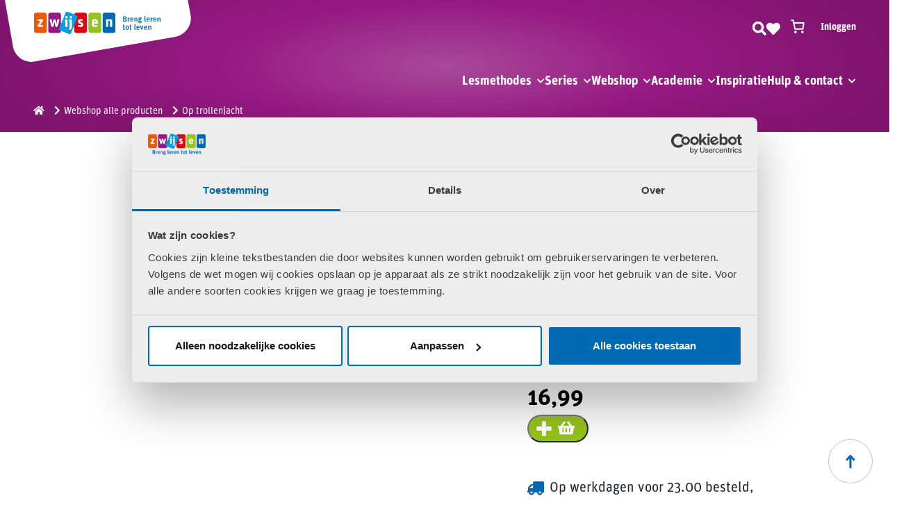

--- FILE ---
content_type: text/css;charset=utf-8
request_url: https://use.typekit.net/mzl6jbe.css
body_size: 607
content:
/*
 * The Typekit service used to deliver this font or fonts for use on websites
 * is provided by Adobe and is subject to these Terms of Use
 * http://www.adobe.com/products/eulas/tou_typekit. For font license
 * information, see the list below.
 *
 * unit-rounded:
 *   - http://typekit.com/eulas/00000000000000007735ba5a
 *   - http://typekit.com/eulas/00000000000000007735ba5f
 *   - http://typekit.com/eulas/00000000000000007735ba53
 *   - http://typekit.com/eulas/00000000000000007735ba62
 *   - http://typekit.com/eulas/00000000000000007735ba6b
 *   - http://typekit.com/eulas/00000000000000007735ba74
 *
 * © 2009-2026 Adobe Systems Incorporated. All Rights Reserved.
 */
/*{"last_published":"2025-09-02 11:17:54 UTC"}*/

@import url("https://p.typekit.net/p.css?s=1&k=mzl6jbe&ht=tk&f=39722.39723.39724.39727.39728.39729&a=86625706&app=typekit&e=css");

@font-face {
font-family:"unit-rounded";
src:url("https://use.typekit.net/af/110b65/00000000000000007735ba5a/31/l?subset_id=2&fvd=n7&v=3") format("woff2"),url("https://use.typekit.net/af/110b65/00000000000000007735ba5a/31/d?subset_id=2&fvd=n7&v=3") format("woff"),url("https://use.typekit.net/af/110b65/00000000000000007735ba5a/31/a?subset_id=2&fvd=n7&v=3") format("opentype");
font-display:auto;font-style:normal;font-weight:700;font-stretch:normal;
}

@font-face {
font-family:"unit-rounded";
src:url("https://use.typekit.net/af/9227a0/00000000000000007735ba5f/31/l?subset_id=2&fvd=i7&v=3") format("woff2"),url("https://use.typekit.net/af/9227a0/00000000000000007735ba5f/31/d?subset_id=2&fvd=i7&v=3") format("woff"),url("https://use.typekit.net/af/9227a0/00000000000000007735ba5f/31/a?subset_id=2&fvd=i7&v=3") format("opentype");
font-display:auto;font-style:italic;font-weight:700;font-stretch:normal;
}

@font-face {
font-family:"unit-rounded";
src:url("https://use.typekit.net/af/d80178/00000000000000007735ba53/31/l?subset_id=2&fvd=i4&v=3") format("woff2"),url("https://use.typekit.net/af/d80178/00000000000000007735ba53/31/d?subset_id=2&fvd=i4&v=3") format("woff"),url("https://use.typekit.net/af/d80178/00000000000000007735ba53/31/a?subset_id=2&fvd=i4&v=3") format("opentype");
font-display:auto;font-style:italic;font-weight:400;font-stretch:normal;
}

@font-face {
font-family:"unit-rounded";
src:url("https://use.typekit.net/af/0ef070/00000000000000007735ba62/31/l?subset_id=2&fvd=n5&v=3") format("woff2"),url("https://use.typekit.net/af/0ef070/00000000000000007735ba62/31/d?subset_id=2&fvd=n5&v=3") format("woff"),url("https://use.typekit.net/af/0ef070/00000000000000007735ba62/31/a?subset_id=2&fvd=n5&v=3") format("opentype");
font-display:auto;font-style:normal;font-weight:500;font-stretch:normal;
}

@font-face {
font-family:"unit-rounded";
src:url("https://use.typekit.net/af/3433da/00000000000000007735ba6b/31/l?subset_id=2&fvd=i5&v=3") format("woff2"),url("https://use.typekit.net/af/3433da/00000000000000007735ba6b/31/d?subset_id=2&fvd=i5&v=3") format("woff"),url("https://use.typekit.net/af/3433da/00000000000000007735ba6b/31/a?subset_id=2&fvd=i5&v=3") format("opentype");
font-display:auto;font-style:italic;font-weight:500;font-stretch:normal;
}

@font-face {
font-family:"unit-rounded";
src:url("https://use.typekit.net/af/4784cb/00000000000000007735ba74/31/l?primer=7cdcb44be4a7db8877ffa5c0007b8dd865b3bbc383831fe2ea177f62257a9191&fvd=n4&v=3") format("woff2"),url("https://use.typekit.net/af/4784cb/00000000000000007735ba74/31/d?primer=7cdcb44be4a7db8877ffa5c0007b8dd865b3bbc383831fe2ea177f62257a9191&fvd=n4&v=3") format("woff"),url("https://use.typekit.net/af/4784cb/00000000000000007735ba74/31/a?primer=7cdcb44be4a7db8877ffa5c0007b8dd865b3bbc383831fe2ea177f62257a9191&fvd=n4&v=3") format("opentype");
font-display:auto;font-style:normal;font-weight:400;font-stretch:normal;
}

.tk-unit-rounded { font-family: "unit-rounded",sans-serif; }


--- FILE ---
content_type: text/css; charset=UTF-8
request_url: https://www.zwijsen.nl/app/plugins/wc-buckaroo-bpe-gateway/library/css/buckaroo-custom.css?ver=4.6.1
body_size: 1659
content:
.wc_payment_method.payment_method_ {
    display: none;
}

.payment_method_buckaroo_ideal fieldset {
    background-color: white;
}

input[type='password'].error,
input[type='text'].error {
    border-color: red;
}

input[type='password'].validated,
input[type='text'].validated {
    border-color: green;
}

.capture-form {
    background: white;
    background-color: #e4e4e4;
    /* width: fit-content; */
    position: absolute;
    margin: 0 auto;
    right: 342px;
    display: none;
}

.capture input {
    width: 70px;
    vertical-align: middle;
    text-align: right;
}

.capture .capture_order_item_qty {
    text-align: center !important;
    width: 50px !important;
}

.woocommerce_order_items_wrapper table.woocommerce_order_items thead th {
    text-align: left;
    padding: 1em;
    font-weight: 400;
    color: #999;
    background: #f8f8f8;
    -webkit-touch-callout: none;
    -webkit-user-select: none;
    -moz-user-select: none;
    -ms-user-select: none;
    user-select: none;
}

/* .thumbs div::before {
    font-family: WooCommerce;
    speak: none;
    font-weight: 400;
    font-variant: normal;
    text-transform: none;
    line-height: 1;
    margin: 0;
    text-indent: 0;
    position: absolute;
    top: 0;
    left: 0;
    width: 100%;
    height: 100%;
    text-align: center;
    content: "";
    color: #ccc;
} */

#woocommerce-order-items .woocommerce_order_items_wrapper table.woocommerce_order_items tbody tr:first-child td {
    border-top: 8px solid #f8f8f8;
}

table.woocommerce_order_items tbody {
    display: table-row-group;
    vertical-align: middle;
    border-color: inherit;
}

table.woocommerce_order_items {
    display: table;
    border-collapse: separate;
    border-spacing: 2px;
    border-color: grey;
}

table.woocommerce_order_items tbody tr:first-child td {
    border-bottom: 1px solid #dfdfdf;
}

.wc-order-capture-totals-items .wc-order-totals {
    float: right;
    width: 50%;
    margin: 0;
    padding: 0;
    text-align: right;
}

#woocommerce_buckaroo_creditcard_AllowedProvider,
#woocommerce_buckaroo_creditcard_show_in_checkout {
    width: 400px;
    margin: 0;
    box-sizing: border-box;
    height: 220px;
    line-height: 32px;
    vertical-align: top;
}

.buckaroo-idin.buckaroo-idin-passed p,
.buckaroo-idin-cart p {
    margin: 0;
}

#buckaroo_idin .buckaroo_idin_logo,
#buckaroo_idin_cart .buckaroo_idin_logo {
    width: 3em;
    float: left;
}

.buckaroo-idin .buckaroo_idin_prompt {
    padding-left: 3.5em;
}

.buckaroo-idin-cart .buckaroo_idin_prompt {
    padding-top: 0.5em;
    padding-left: 3.5em;
}

#buckaroo-report table {
    table-layout: auto;
    width: 100%;
}

.buckaroo-payment-list {
    background-color: #fff;
    padding: 15px;
    display: flex;
    flex-wrap: wrap;
    flex-direction: column;
    height: 500px;
}

.buckaroo-payment-list li {
    flex: 0 0 auto;
    width: 33.333%;
    display: flex;
    align-items: center;
}

.buckaroo-payment-list-icon {
    max-height: 35px;
    width: auto;
    margin-right: 10px;
}

.buckaroo-payment-status {
    margin: 0 3px;
}

.buckaroo-payment-enabled-live {
    color: #198754;
}

.buckaroo-payment-enabled-test {
    color: #ffc107;
}

.buckaroo-payment-disabled {
    color: #dc3545;
}

@media (max-width: 1024px) {
    .buckaroo-payment-list {
        height: 700px;
    }

    .buckaroo-payment-list li {
        width: 50%;
    }
}

@media (max-width: 768px) {
    .buckaroo-payment-list li {
        width: 100%;
    }
}

label[for^='payment_method_buckaroo_'] img {
    max-height: 25px;
    width: 32px;
    float: right;
}

/* paybybank */

.bk-toggle-down {
    background-image: url("data:image/svg+xml,%3Csvg width='20px' height='20px' viewBox='0 0 24 24' fill='none' xmlns='http://www.w3.org/2000/svg'%3E%3Cpath d='M5.293 9.293a1 1 0 0 1 1.414 0L12 14.586l5.293-5.293a1 1 0 1 1 1.414 1.414l-6 6a1 1 0 0 1-1.414 0l-6-6a1 1 0 0 1 0-1.414z' fill='%230D0D0D'/%3E%3C/svg%3E%0A");
}

.bk-toggle-up {
    background-image: url("data:image/svg+xml,%3Csvg width='20px' height='20px' viewBox='0 0 24 24' fill='none' xmlns='http://www.w3.org/2000/svg'%3E%3Cpath d='M11.293 7.293a1 1 0 0 1 1.414 0l6 6a1 1 0 0 1-1.414 1.414L12 9.414l-5.293 5.293a1 1 0 0 1-1.414-1.414l6-6z' fill='%230D0D0D'/%3E%3C/svg%3E%0A");
}

.bk-toggle {
    height: 20px;
    width: 20px;
}

.bk-toggle-wrap {
    display: flex;
    align-items: center;
    cursor: pointer;
}

@media screen and (max-width: 768px) {
    .bk-paybybank-selector .bank-method-label img {
        max-width: 25px;
    }

    .bk-paybybank-selector .bank-control {
        display: flex;
    }

    .bk-paybybank-selector .bank-method-label {
        flex: 1;
    }
}

@media screen and (min-width: 768px) {
    .bk-paybybank-toggle-list {
        display: flex;
        justify-content: center;
        height: 20px;
        margin: 10px 0;
    }

    .bk-toggle-text {
        margin-left: 10px;
        font-weight: bold;
    }

    .bk-paybybank-selector {
        display: flex;
        flex-wrap: wrap;
    }

    .bk-paybybank-selector .radio-group-required {
        display: flex;
        flex-wrap: wrap;
        margin-top: 10px;
    }

    .bk-paybybank-selector .bank-control {
        flex: 25% 0;
        min-width: 55px;
    }

    .bk-paybybank-selector .bank-method-input:checked + .bank-method-label {
        background-color: #ededed;
        color: #000;
        border-radius: 5px;
    }

    .bk-paybybank-selector .bank-method-label {
        padding-bottom: 5px;
        cursor: pointer;
        display: flex;
        flex-direction: column;
        padding-top: 5px;
        text-align: center;
    }

    .bk-paybybank-selector .bank-method-label strong {
        display: block;
        text-align: center;
        font-size: 12px;
        flex: 100% 0 0;
    }

    .bk-paybybank-selector .bank-method-label img {
        padding: 10px 20px;
        max-width: 120px;
    }

    .bk-paybybank-selector .bank-method-input {
        display: none;
    }
}

/* end paybybank */

/** in3 logo input **/

.bk-in3-logo-wrap {
    border: 1px solid #8c8f94;
    margin: 5px 0;
    padding: 5px 10px;
    width: 400px;
    box-sizing: border-box;
    border-radius: 3px;
}

.form-table td fieldset label.bk-in3-logo {
    display: flex;
    align-items: center;
    max-width: 70px;
}

label.bk-in3-logo img {
    width: 100%;
    height: auto;
}

.buckaroo_method_block {
    width: 94%;
}

.buckaroo_method_block_img {
    float: right;
    width: 32px;
}

/** end in3 logo input **/

/* Style for the select element */
.buckaroo-custom-select {
    padding: 10px;
    border: 2px solid #aaa;
    border-radius: 5px;
    background-color: white;
    box-shadow: 0 2px 5px rgba(0, 0, 0, 0.2);
    appearance: none;
    -webkit-appearance: none;
    -moz-appearance: none;
    font-family: Arial, sans-serif;
    font-size: 16px;
    cursor: pointer;
}

.buckaroo-custom-select::after {
    content: '\25BC';
    position: absolute;
    top: 50%;
    right: 15px;
    transform: translateY(-50%);
    font-size: 10px;
    color: #aaa;
    pointer-events: none;
}

.buckaroo-custom-select:hover {
    border-color: #888;
}

.buckaroo-custom-select:focus {
    outline: none;
    border-color: #555;
}

.buckaroo-custom-select::-ms-expand {
    display: none;
}

.wc-buckaroo-action-button.email::after {
    content: '\f465';
}

.wc-buckaroo-action-button.links::after {
    content: '\f103';
}

/* Credit Card Form Styling */

/* Input Fields */
.cardHolderName,
.cardNumber,
.expirationDate,
.cvc {
    width: 100%;
    height: 3rem;
    padding: 0.75rem;
    border: 1px solid #d1d5db;
    border-radius: 0.25rem;
    font-size: 1rem;
    color: #4a5568;
    background-color: #fff;
    outline: none;
    transition: border-color 0.2s ease-in-out;
}

/* Error Styling */
.cardHolderName + .input-error,
.cardNumber + .input-error,
.expirationDate + .input-error,
.cvc + .input-error {
    color: #f56565;
}

.woocommerce-error:empty {
    display: none;
}

.woocommerce-page.woocommerce-checkout #payment .buckaroo-creditcard-fieldset div.form-row {
    margin: 0 0 1em;
    padding: 3px;
}

.buckaroo-express-payments,
.wc-block-components-express-payment {
    width: 100%;
    display: grid !important;
    gap: 12px !important;
    margin: 15px 0 !important;
}

.buckaroo-express-payments:empty,
.wc-block-components-express-payment:empty {
    display: none !important;
}

.applepay-button-container,
.buckaroo-paypal-express {
    flex: 1 !important;
    height: 40px !important;
    min-height: 40px !important;
    max-height: 40px !important;
    min-width: 200px !important;
    max-width: 400px !important;
    width: 100% !important;
    cursor: pointer;
}

.applepay-button-container .apple-pay-button,
.buckaroo-paypal-express > * {
    height: 40px !important;
    width: 100% !important;
    min-width: 100% !important;
}


--- FILE ---
content_type: application/javascript; charset=UTF-8
request_url: https://www.zwijsen.nl/app/themes/zwijsen/assets/flipbook/js/lightbox.js?ver=6.0.0
body_size: 22
content:
// Lightbox Effect

(function($) {
  var fb3d = {
    activeModal: undefined,
    capturedElement: undefined
  };

  $([
    '<div class="fb3d-modal">',
      '<a href="#" class="cmd-close" aria-label="Sluit modal"><span class="fa fa-times"></span></a>',
      '<div class="mount-container">',

      '</div>',
    '</div>'
  ].join('')).appendTo('body');

  (function() {
    function findParent(parent, node) {
      while(parent && parent!=node) {
        parent = parent.parentNode;
      }
      return parent;
    }
    $('body').on('mousedown', function(e) {
      fb3d.capturedElement = e.target;
    });
    $('body').on('click', function(e) {
      if(fb3d.activeModal && fb3d.capturedElement===e.target) {
        if(!findParent(e.target, fb3d.activeModal[0]) || findParent(e.target, fb3d.activeModal.find('.cmd-close')[0])) {
          e.preventDefault();
          fb3d.activeModal.fb3dModal('hide');
        }
      }
      delete fb3d.capturedElement;
    });
  })();

  $.fn.fb3dModal = function(cmd) {
    setTimeout(function() {
      function fb3dModalShow() {
        if(!this.hasClass('visible')) {
          $('body').addClass('fb3d-modal-shadow');
          this.addClass('visible');
          fb3d.activeModal = this;
          this.trigger('fb3d.modal.show');
        }
      }
      function fb3dModalHide() {
        if(this.hasClass('visible')) {
          $('body').removeClass('fb3d-modal-shadow');
          this.removeClass('visible');
          fb3d.activeModal = undefined;
          this.trigger('fb3d.modal.hide');
        }
      }
      var mdls = this.filter('.fb3d-modal');
      switch(cmd) {
        case 'show':
          fb3dModalShow.call(mdls);
        break;
        case 'hide':
          fb3dModalHide.call(mdls);
        break;
      }
    }.bind(this), 50);
  };
})(window.jQuery);


--- FILE ---
content_type: application/javascript; charset=UTF-8
request_url: https://www.zwijsen.nl/app/plugins/woocommerce-refund-and-exchange/assets/js/ced-rnx-script.js?ver=3.2.7
body_size: 5375
content:
function ced_rnx_currency_seprator(price)
{
	price = price.toFixed(2);
	price = price.replace('.',global_rnx.price_decimal_separator);
	price = price.replace(',',global_rnx.price_thousand_separator);
	return price;
}
function ced_rnx_total()
{
	var total = 0;	
	var checkall = true;	
	var ced_rnx_return_woo_shipping_price = global_rnx.ced_rnx_return_woo_shipping_price
	jQuery("#ced_rnx_total_refund_amount").parent('td').siblings('th').html(global_rnx.ced_rnx_price_deduct_message);
	jQuery(".ced_rnx_return_column").each(function(){
		if(jQuery(this).find("td:eq(0)").children('.ced_rnx_return_product').is(':checked')){
			var product_price = jQuery(this).find("td:eq(0)").children('.ced_rnx_return_product').val();
			var product_qty = jQuery(this).find("td:eq(2)").children('.ced_rnx_return_product_qty').val();
			var product_total = product_price * product_qty;
			var this_obj = this;
			jQuery('.ced_rnx_return_notification_checkbox').show();
			jQuery(this).find("td:eq(3)").children('.ced_rnx_formatted_price').html(ced_rnx_currency_seprator(product_total));
			var order_id = jQuery('#ced_rnx_return_request_form').attr('data-orderid');
			jQuery.ajax({
				url 	: global_rnx.ajaxurl,
				type 	: "POST",
				cache 	: false,
				async 	: false,
				data 	: { 
					action:'ced_rnx_calculate_price_deduct_on_return',
					product_total:product_total, 
					product_qty:product_qty, 
					order_id:order_id 
				},
				success: function(response) 
				{
					product_total = response;
					product_total = parseFloat(product_total);
					jQuery(this_obj).find("td:eq(3)").children('.ced_rnx_formatted_price').html(ced_rnx_currency_seprator(product_total));
					jQuery('.ced_rnx_return_notification_checkbox').hide();
					jQuery("#ced_rnx_total_refund_amount").parent('td').siblings('th').html(global_rnx.ced_rnx_price_deduct_message);
				}
			});
			total += product_total;
		}
		else
		{
			checkall = false;
		}	
	});
	
	if(checkall){
			if( ced_rnx_return_woo_shipping_price == 'yes' ){
				var shipping_price = jQuery('#ced_rnx_total_refund_amount').data('shipping_price');
				total =  Math.round(total + shipping_price );
				jQuery('.ced_rnx_shipping_custom').html('');
				jQuery('#ced_rnx_total_refund_amount').append('<span class="ced_rnx_shipping_custom">( shipping price added )</span>');
			}
		jQuery('.ced_rnx_return_product_all').attr('checked', true);
	}	
	else
	{
		jQuery('.ced_rnx_shipping_custom').html('');
		jQuery('.ced_rnx_return_product_all').attr('checked', false);
	}	
	jQuery("#ced_rnx_total_refund_amount .ced_rnx_formatted_price").html(ced_rnx_currency_seprator(total));
	return total;
}

var total = 0;	
var extra_amount = 0;
function ced_rnx_exchange_total()
{
	total = 0;	
	var checkall = true;	
	jQuery(".ced_rnx_exchange_column").each(function(){
		if(jQuery(this).find("td:eq(0)").children('.ced_rnx_exchange_product').is(':checked')){
			var product_price = jQuery(this).find("td:eq(0)").children('.ced_rnx_exchange_product').val();
			var product_qty = jQuery(this).find("td:eq(2)").children('.ced_rnx_exchange_product_qty').val();
			var product_total = product_price * product_qty;
			jQuery(this).find("td:eq(3)").children('.ced_rnx_formatted_price').html(ced_rnx_currency_seprator(product_total));
			total += product_total;
		}
		else
		{
			checkall = false;
		}	
	});
	
	if(checkall)
	{
		jQuery('.ced_rnx_exchange_product_all').attr('checked', true);
	}	
	else
	{
		jQuery('.ced_rnx_exchange_product_all').attr('checked', false);
	}	
	var selected_product = {};
	var count = 0;
	var orderid = jQuery("#ced_rnx_exchange_request_order").val();
	jQuery(".ced_rnx_exchange_column").each(function(){
		if(jQuery(this).find("td:eq(0)").children('.ced_rnx_exchange_product').is(':checked')){
			var product_info = {};
			var variation_id = jQuery(this).data("variationid");
			var product_id = jQuery(this).data("productid");
			var item_id = jQuery(this).data("itemid");
			var product_price = jQuery(this).find("td:eq(0)").children('.ced_rnx_exchange_product').val();
			var product_qty = jQuery(this).find("td:eq(2)").children('.ced_rnx_exchange_product_qty').val();
			product_info['product_id'] = product_id;
			product_info['variation_id'] = variation_id;
			product_info['item_id'] = item_id;
			product_info['price'] = product_price;
			product_info['qty'] = product_qty;
			selected_product[count] = product_info;
			count++;
		}
	});
	var data = {	
		action	:'ced_rnx_exchange_products',
		products: selected_product,
		orderid : orderid,
		security_check	:	global_rnx.ced_rnx_nonce	
	};
	var mwb_check_coupon;
	jQuery('.ced_rnx_return_notification_checkbox').show();
	jQuery.ajax({
		url: global_rnx.ajaxurl, 
		type: "POST",  
		data: data,
		async: false,
		dataType :'json',	
		success: function(response) 
		{
			jQuery('.ced_rnx_return_notification_checkbox').hide();
			jQuery(".ced_rnx_return_notification").html(response.msg);
			mwb_check_coupon = 0;
		}
	});
	
	jQuery("#ced_rnx_total_exchange_amount .ced_rnx_formatted_price").html(ced_rnx_currency_seprator(total));
	
	var exchanged_amount = jQuery("#ced_rnx_exchanged_total").val();
	extra_amount = 0;
	if(exchanged_amount >= ( total + mwb_check_coupon ) )
	{
		extra_amount = exchanged_amount - ( total + mwb_check_coupon );
		jQuery('#ced_rnx_exchange_extra_amount i').html(global_rnx.extra_amount_msg);
	}
	else
	{
		if( mwb_check_coupon > exchanged_amount )
		{
			exchanged_amount = 0;
		}
		else
		{
			exchanged_amount = exchanged_amount - mwb_check_coupon;
		}
		extra_amount =  total  -  exchanged_amount;
		jQuery('#ced_rnx_exchange_extra_amount i').html(global_rnx.left_amount_msg);
	}
	jQuery(".ced_rnx_exchange_extra_amount .ced_rnx_formatted_price").html(ced_rnx_currency_seprator(extra_amount));
	return total;
}

var files = {};
jQuery(document).ready(function(){
	if (global_rnx.exchange_session == 1) 
	{
		jQuery(document).on('change','.variations .value select',function(){
			var add_to_cart_btn_class = jQuery( '.single_add_to_cart_button' ).attr('class');
			if(add_to_cart_btn_class.match('wc-variation-is-unavailable') == 'wc-variation-is-unavailable')	
			{
				jQuery('.ced_rnx_add_to_exchanged_detail_variable').attr('disabled','disabled');
				jQuery('.ced_rnx_add_to_exchanged_detail_variable').hide();
			}
			else
			{
				jQuery('.ced_rnx_add_to_exchanged_detail_variable').removeAttr('disabled');
				jQuery('.ced_rnx_add_to_exchanged_detail_variable').show()
			}

		});
		if(global_rnx.ced_rnx_add_to_cart_enable != 'yes')
		{
			jQuery( '.single_add_to_cart_button' ).hide();
		}
	}
	
	jQuery( '.ced_rnx_cancel_order' ).each( function(){
		jQuery( this ).attr( 'data-order_id', jQuery( this ).attr( 'href' ).split( 'http://' )[1] );
		jQuery( this ).attr( 'href', 'javascript:void(0);' ); 
	});

	jQuery(document).on('click' , '.ced_rnx_cancel_order' , function(){
		jQuery( this ).prop("disabled",true);
		var order_id = jQuery(this).attr('data-order_id');
		jQuery.ajax({
			url: global_rnx.ajaxurl, 
			type: "POST",             
			data: { action : 'ced_rnx_cancel_customer_order' , order_id : order_id , security_check	:	global_rnx.ced_rnx_nonce },
			success: function(respond)   
			{
				window.location.href = respond;
			}
		});
	});
	
	/***************************************************** Return Request code start ********************************************************/
	ced_rnx_total();
	
	//Check all
	jQuery(document).on('change' , '.ced_rnx_return_product_all',function(){
		if(jQuery(this).is(':checked')){
			jQuery(".ced_rnx_return_product").each(function(){
				jQuery(this).attr('checked', true);
			});
		}
		else{
			jQuery(".ced_rnx_return_product").each(function(){
				jQuery(this).attr('checked', false);
			});
		}	
		ced_rnx_total();
	});
	
	//Check one by one
	jQuery(document).on('change','.ced_rnx_return_product',function(){
		ced_rnx_total();
	});
	
	//Update qty
	jQuery(".ced_rnx_return_product_qty").change(function(){
		ced_rnx_total();
	});
	
	//Add more files to attachment
	jQuery(".ced_rnx_return_request_morefiles").click(function(){
		var count = jQuery(this).data('count');
		var max   = jQuery(this).data('max');
		var html = '<div class="add_field_input_div"><input type="file" class="input-text ced_rnx_return_request_files" name="ced_rnx_return_request_files[]"><span class="ced_rnx_delete_field">X</span><br></div>';
		if (count < max) {
			jQuery("#ced_rnx_return_request_files").append(html);
			jQuery(document).find(".ced_rnx_return_request_morefiles").data('count', count+1);
		}
		if ( count+1 == max ) {
			jQuery(this).hide();
		}
		
	});

	// delete file field on the refund request form.
	jQuery( document ).on( 'click', '.ced_rnx_delete_field', function(){
		var count = jQuery(document).find('.wps_rma_return_request_morefiles').data( 'count' );
		jQuery(document).find('.ced_rnx_return_request_morefiles').data( 'count', count - 1 );
		jQuery(this).parent( '.add_field_input_div' ).remove();
	});

	//hide add more for exchange and refund.
	jQuery(document).ready(function(){

		jQuery(".ced_rnx_return_request_morefiles").click(function(){

			var count = jQuery('.ced_rnx_return_request_morefiles').data('count');
			var max = jQuery('.ced_rnx_return_request_morefiles').data('max');
			if ( count == max ){
				
				jQuery(".ced_rnx_return_request_morefiles").hide();
			}
		});

		jQuery(".ced_rnx_exchange_request_morefiles").click(function(){

			var count = jQuery('.ced_rnx_exchange_request_morefiles').data('count');
			var max   = jQuery('.ced_rnx_exchange_request_morefiles').data('max');
			if ( count == max ){
				
				jQuery(".ced_rnx_exchange_request_morefiles").hide();
			}

		});

	});

	//Add more files to attachment on exchange
	jQuery(".ced_rnx_exchange_request_morefiles").click(function(){
		var count = jQuery(this).data('count');
		var max   = jQuery(this).data('max');
		var html = '<div class="add_field_input_div"><input type="file" class="input-text ced_rnx_exchange_request_files" name="ced_rnx_exchange_request_files[]"><span class="ced_rnx_delete_field">X</span><br></div>';
		if (count < max) {
			jQuery("#ced_rnx_exchange_request_files").append(html);
			jQuery(document).find(".ced_rnx_exchange_request_morefiles").data('count', count+1);
		}
	});
	
	jQuery('#ced_rnx_coupon_regenertor').click(function(e){
		e.preventDefault();
		var id = jQuery(this).data('id');
		jQuery('.regenerate_coupon_code_image').css('display' , 'inline-block');
		jQuery.ajax({
			url: global_rnx.ajaxurl, 
			type: "POST",             
			data: { action : 'ced_rnx_coupon_regenertor' , id : id , security_check	:	global_rnx.ced_rnx_nonce },
			success: function(respond)   
			{
				var response = jQuery.parseJSON( respond );
				var wallet_regenraton = '';
				wallet_regenraton = '<b>'+global_rnx.wallet_msg+':<br>'+response.coupon_code_text+': '+response.coupon_code+'<br>'+response.wallet_amount_text+': <span class="woocommerce-Price-amount amount"><span class="woocommerce-Price-currencySymbol">'+response.currency_symbol+'</span>'+response.coupon_price+'</span> </b>';
				jQuery('.ced_rnx_wallet').html(wallet_regenraton);
				jQuery('.regenerate_coupon_code_image').css('display' , 'none');
			}
		});
	});
	//Pick all attached files
	jQuery("#ced_rnx_return_request_files").on('change',".ced_rnx_return_request_files",function(e){
		files = {};
		var file_type = e.target.files;
		if(typeof file_type[0]['type'] != 'undefined')
		{
			var type = file_type[0]['type'];
		}	
		if(type == 'image/png' || type == 'image/jpg' || type == 'image/jpeg')
		{
		}	
		else
		{
			jQuery(this).val("");
		}	
		
		var count = 0;
		jQuery(".ced_rnx_return_request_files").each(function(){
			var filename = jQuery(this).val();
			files[count] = e.target.files;
			count++;
		});
		
	});
	
	if ( 'yes' == global_rnx.ced_rnx_refund_method ) {
		jQuery('input[name=ced_rnx_refund_method]').on( 'change', function(){
			if ( 'manual_method' == jQuery(this).val() ) {
				jQuery('.ced_rnx_return_bank_details_div').show();
			} else {
				jQuery('.ced_rnx_return_bank_details_div').hide();
			}
		});
		if ( jQuery('input[name=ced_rnx_refund_method]').val() != 'wallet_method' ) {
			jQuery('.ced_rnx_return_bank_details_div').show();
		}
	}

	//Submit Retun Request form
	jQuery("#ced_rnx_return_request_form").on('submit', function(e){
		e.preventDefault();	
		var orderid = jQuery(this).data('orderid');
		var refund_amount = ced_rnx_total();
		var alerthtml = '';
		var selected_product = {};
		var count = 0;
		var checkall = true;

		var wps_wrma_selected = false;

		jQuery('.ced_rnx_return_column').each(function(){

			if(jQuery(this).find('td:eq(0)').children('.ced_rnx_return_product').is(':checked'))
			{
				wps_wrma_selected = true;
			}	
		});
		
		if(wps_wrma_selected == false)
		{	
			alerthtml += '<li>'+global_rnx.select_product_msg+'</li>';
		} 

		
		var rr_subject = jQuery("#ced_rnx_return_request_subject").val();

		if(rr_subject == '' || rr_subject == null)
		{
			var rr_subject1 = jQuery("#ced_rnx_return_request_subject_text").val();
			if(rr_subject1 == '' || rr_subject1 == null || ! rr_subject1.match(/[[A-Za-z]/i ) )
			{
				alerthtml += '<li>'+global_rnx.return_subject_msg+'</li>';
			} else {
				rr_subject = rr_subject1 
			}
		}
		jQuery(".ced_rnx_return_column").each(function(){
			if(jQuery(this).find("td:eq(0)").children('.ced_rnx_return_product').is(':checked')){
				var product_qty = jQuery(this).find("td:eq(2)").children('.ced_rnx_return_product_qty').val();
				var product_q = jQuery(this).find("td:eq(3)").children('#quanty').val();
				if(product_qty>product_q)
				{
					alerthtml += '<li>'+global_rnx.correct_quantity+'</li>';

				}
			}else{
				checkall = false;
			}
		});
		var rr_reason = jQuery(".ced_rnx_return_request_reason").val();


		var ced_rnx_customer_contact_refund = jQuery('#ced_rna_customer_contact_refund').val();

		if( ced_rnx_customer_contact_refund ){
			
			if (isNaN(ced_rnx_customer_contact_refund) || ced_rnx_customer_contact_refund.trim() === '') {
				alerthtml += '<li>'+global_rnx.wrong_phone_number_msg+'</li>';
			}

		}
		
		if(rr_reason == '' || rr_reason == null)
		{
			alerthtml += '<li>'+global_rnx.return_reason_msg+'</li>';
		}
		else
		{
			r_reason = rr_reason.trim();
			if(r_reason == '' || r_reason == null)
			{
				alerthtml += '<li>'+global_rnx.return_reason_msg+'</li>';
			}
		}	
		if(alerthtml != '') {
			jQuery("#ced-return-alert").show();
			jQuery("#ced-return-alert").html(alerthtml);
			jQuery('html, body').animate({
				scrollTop: jQuery("#ced_rnx_return_request_container").offset().top
			}, 800);
			return false;
		} else {
			jQuery("#ced-return-alert").hide();
			jQuery("#ced-return-alert").html(alerthtml);
		}


		jQuery(".ced_rnx_return_column").each(function(){
			if(jQuery(this).find("td:eq(0)").children('.ced_rnx_return_product').is(':checked')){
				var product_info = {};
				var variation_id = jQuery(this).data("variationid");
				var product_id = jQuery(this).data("productid");
				var item_id = jQuery(this).data("itemid");
				var product_price = jQuery(this).find("td:eq(0)").children('.ced_rnx_return_product').val();
				var product_qty = jQuery(this).find("td:eq(2)").children('.ced_rnx_return_product_qty').val();
				product_info['product_id'] = product_id;
				product_info['variation_id'] = variation_id;
				product_info['item_id'] = item_id;
				product_info['price'] = product_price;
				product_info['qty'] = product_qty;
				selected_product[count] = product_info;
				count++;
			}
		});


		var ced_rnx_refund_method = jQuery('input[name=ced_rnx_refund_method]:checked').val();

		var ced_rnx_bank_details = jQuery('.ced_rnx_return_bank_details').val();


		var data = {	
			action	:'ced_rnx_return_product_info',
			products: selected_product,
			amount	: refund_amount,
			subject	: rr_subject,
			reason	: rr_reason,
			orderid : orderid,
			refund_method : ced_rnx_refund_method,
			security_check	:	global_rnx.ced_rnx_nonce,
			bank_details : ced_rnx_bank_details,
			ced_rnx_customer_contact_refund : ced_rnx_customer_contact_refund,
			checkall  : checkall,
		}
		
		jQuery(".ced_rnx_return_notification").show();
		
		//Upload attached files

		var formData = new FormData(this);
		formData.append('action', 'ced_rnx_return_upload_files');
		jQuery("body").css("cursor", "progress");
		jQuery.ajax({
			url: global_rnx.ajaxurl, 
			type: "POST",             
			data: formData, 
			contentType: false,       
			cache: false,             
			processData:false,       
			success: function(respond)   
			{
				//Send return request
				
				jQuery.ajax({
					url: global_rnx.ajaxurl, 
					type: "POST",  
					data: data,
					dataType :'json',	
					success: function(response) 
					{
						jQuery(".ced_rnx_return_notification").hide();
						
						jQuery("#ced-return-alert").html(response.msg);
						jQuery("#ced-return-alert").removeClass('woocommerce-error');
						jQuery("#ced-return-alert").addClass("woocommerce-message");
						jQuery("#ced-return-alert").css("color", "white");
						jQuery("#ced-return-alert").show();
						jQuery('html, body').animate({
							scrollTop: jQuery("#ced_rnx_return_request_container").offset().top
						}, 800);
						
						if(typeof response.auto_accept != 'undefined')
						{
							if(global_rnx.auto_accept == 'yes' && response.auto_accept == true)
							{
								var fullDate = new Date()
								var twoDigitMonth = ((fullDate.getMonth().length+1) === 1)? (fullDate.getMonth()+1) : '0' + (fullDate.getMonth()+1);
								var date = fullDate.getDate() + "-" + twoDigitMonth + "-" + fullDate.getFullYear();
								var auto_accept_data = {
									action:'ced_return_req_approve',
									orderid:orderid,
									date:date,
									autoaccept:true,
									security_check	:	global_rnx.ced_rnx_nonce	
								}
								
								jQuery.ajax({
									url: global_rnx.ajaxurl, 
									type: "POST",  
									data: auto_accept_data,
									dataType :'json',	
									success: function(response) 
									{
										window.setTimeout(function() {
											window.location.href = global_rnx.myaccount_url;
										}, 10000);
									}
								});
							}
							else
							{
								window.setTimeout(function() {
									window.location.href = global_rnx.myaccount_url;
								}, 10000);
							}	
						}
						else
						{
							window.setTimeout(function() {
								window.location.href = global_rnx.myaccount_url;
							}, 10000);
						}	
					}
				});
			}
		});
	});

/***************************************************** Return Request Code End ********************************************************/

/***************************************************** ExchaNge Request code start ********************************************************/

	//ced_rnx_exchange_total();
	
	//Check all
	jQuery(".ced_rnx_exchange_product_all").click(function(){
		if(jQuery(this).is(':checked')){
			jQuery(".ced_rnx_exchange_product").each(function(){
				jQuery(this).attr('checked', true);
			});
		}
		else{
			jQuery(".ced_rnx_exchange_product").each(function(){
				jQuery(this).attr('checked', false);
			});
		}
		ced_rnx_exchange_total();
	});
	
	//Check One by One
	jQuery(".ced_rnx_exchange_product").click(function(){
		ced_rnx_exchange_total();
	});
	
	//Update product qty
	jQuery(".ced_rnx_exchange_product_qty").change(function(){
		ced_rnx_exchange_total();
	});
	jQuery(".ced_rnx_exchange_to_product_qty").change(function(){
		var data = {
			action:'ced_rnx_exchange_to_product_qty',
			orderid:jQuery('#ced_rnx_exchange_request_order').val(),
			id:jQuery(this).data('product-id'),
			qty:jQuery(this).val(),
			security_check	:	global_rnx.ced_rnx_nonce	
		}
		jQuery.ajax({
			url: global_rnx.ajaxurl, 
			type: "POST",  
			data: data,
			dataType :'json',	
			success: function(response) 
			{ 
				location.reload();
			}
		});
		ced_rnx_exchange_total();
	});
	
	/***************************************************** Exchange Request code End ********************************************************/
	
	/************************************************** Add Product to exchange *****************************************************/
	
	ced_rnx_exchange_total();
	
	jQuery(document).on('click' , '.ced_rnx_ajax_add_to_exchange' , function(){

		var current = jQuery(this);
		jQuery(this).addClass('loading');
		var product_id = jQuery(this).data('product_id');
		var product_sku = jQuery(this).data('product_sku');
		var quantity = jQuery(this).data('quantity');
		var price = jQuery(this).data('price');
		var product_info = {};
		product_info['id'] = product_id;
		product_info['qty'] = quantity;
		product_info['sku'] = product_sku;
		product_info['price'] = price;
		
		var data = {	
			action	:'ced_rnx_add_to_exchange',
			products: product_info,
			security_check	:	global_rnx.ced_rnx_nonce	
		}
		
		//Add Exchange Product
		
		jQuery.ajax({
			url: global_rnx.ajaxurl, 
			type: "POST",  
			data: data,
			dataType :'json',	
			success: function(response) 
			{

				current.removeClass('loading');
				window.location.href = response.url;
			}
		});
	});
	
	jQuery(".ced_rnx_exchnaged_product_remove").click(function(){
		var current = jQuery(this);
		var orderid = jQuery("#ced_rnx_exchange_request_order").val();
		var id = jQuery(this).data("key");
		var data = {	
			action	:'ced_rnx_exchnaged_product_remove',
			id: id,
			orderid : orderid,
			security_check	:	global_rnx.ced_rnx_nonce	
		}
		jQuery.ajax({
			url: global_rnx.ajaxurl, 
			type: "POST",  
			data: data,
			dataType :'json',	
			success: function(response) 
			{
				current.parent().remove();
				var rowCount = jQuery('.ced_rnx_exchanged_products >tbody >tr').length;
				if(rowCount <= 0)
				{
					jQuery('.ced_rnx_exchanged_products').remove();
				}
				jQuery("#ced_rnx_exchanged_total").val(response.total_price);
				jQuery("#ced_rnx_exchanged_total_show .ced_rnx_formatted_price").html(response.total_price.toFixed(2));
				ced_rnx_exchange_total();
			}
		});
	});
	
	jQuery(document).on('click', '.ced_rnx_add_to_exchanged_detail' , function(){

		var current = jQuery(this);
		jQuery(this).addClass('loading');
		var product_id = jQuery(this).data('product_id');
		var product_sku = jQuery(this).data('product_sku');
		var quantity = jQuery(".qty").val();
		var price = jQuery(this).data('price');
		var variations = {};
		jQuery(".variations select").each(function(){
			var name = jQuery(this).data("attribute_name");
			var val = jQuery(this).val();
			variations[name] = val;
		});
		
		var grouped = {};
		jQuery(".group_table tr").each(function(){
			quantity = jQuery(this).find("td:eq(0)").children().children().val();
			id = jQuery(this).find("td:eq(0)").children().children().attr('name');
			id = id.match(/\d+/);
			id = id[0];
			grouped[id] = quantity;
			
		});
		
		var product_info = {};
		product_info['id'] = product_id;
		product_info['qty'] = quantity;
		product_info['sku'] = product_sku;
		product_info['price'] = price;
		product_info['variations'] = variations;
		product_info['grouped'] = grouped;
		
		var data = {	
			action	:'ced_rnx_add_to_exchange',
			products: product_info,
			security_check	:	global_rnx.ced_rnx_nonce	
		}
		
		//Add Exchange Product
		
		jQuery.ajax({
			url: global_rnx.ajaxurl, 
			type: "POST",  
			data: data,
			dataType :'json',	
			success: function(response) 
			{

				current.removeClass('loading');
				window.location.href = response.url;
			}
		});
	});
	
	jQuery("#ced_rnx_exchange_request_form").on('submit', function(e){
		e.preventDefault();	
		var orderid = jQuery("#ced_rnx_exchange_request_order").val();
		var total = ced_rnx_exchange_total();
		var alerthtml = '';
		var selected_product = {};
		var count = 0;
		var exchange_amount = jQuery("#ced_rnx_exchanged_total").val();
		extra_amount = exchange_amount - total;
		var mwb_rnx_selected = false;
		var ced_rnx_customer_contact_exchange = jQuery('#ced_rnx_customer_contact_exchange').val();

		if( ced_rnx_customer_contact_exchange ){
			
			if (isNaN(ced_rnx_customer_contact_exchange) || ced_rnx_customer_contact_exchange.trim() === '') {
				alerthtml += '<li>'+global_rnx.wrong_phone_number_msg+'</li>';
			}
			
		}

		jQuery(".ced_rnx_exchange_column").each(function(){

			if(jQuery(this).find("td:eq(0)").children('.ced_rnx_exchange_product').is(':checked'))
			{
				mwb_rnx_selected = true;
			}	
		});
		
		if(mwb_rnx_selected == false)
		{
			alerthtml += '<li>'+global_rnx.select_product_msg_exchange +'</li>';
		}
		else
		{
			if(exchange_amount  == 0)
			{
				alerthtml += '<li>'+global_rnx.before_submit_exchange +'</li>';
			}	
		}	
		
		var rr_subject = jQuery("#ced_rnx_exchange_request_subject").val();
		
		if(rr_subject == '' || rr_subject == null)
		{
			rr_subject = jQuery("#ced_rnx_exchange_request_subject_text").val();
			if(rr_subject == '' || rr_subject == null || ! rr_subject.match(/[[A-Za-z]/i ) )
			{
				alerthtml += '<li>'+global_rnx.exchange_subject_msg +'</li>';
			}	
		}
		jQuery(".ced_rnx_exchange_column").each(function(){
			if(jQuery(this).find("td:eq(0)").children('.ced_rnx_exchange_product').is(':checked')){
				var product_qty = jQuery(this).find("td:eq(2)").children('.ced_rnx_exchange_product_qty').val();
				var product_q = jQuery(this).find("td:eq(3)").children('#quanty').val();
				if(product_qty>product_q)
				{
					alerthtml += '<li>'+global_rnx.correct_quantity+'</li>';

				}
			}
		});
		
		var rr_reason = jQuery(".ced_rnx_exchange_request_reason").val();
		
		if(rr_reason == '' || rr_reason == null)
		{
			alerthtml += '<li>'+global_rnx.exchange_reason_msg+'</li>';
		}
		else
		{
			r_reason = rr_reason.trim();
			if(r_reason == '' || r_reason == null)
			{
				alerthtml += '<li>'+global_rnx.exchange_reason_msg+'</li>';
			}
		}	
		
		if(alerthtml != '')
		{
			jQuery("#ced-exchange-alert").show();
			jQuery("#ced-exchange-alert").html(alerthtml);
			jQuery('html, body').animate({
				scrollTop: jQuery("#ced_rnx_exchange_request_container").offset().top
			}, 800);
			return false;
		}
		else
		{
			jQuery("#ced-exchange-alert").hide();
			jQuery("#ced-exchange-alert").html(alerthtml);
		}	
		
		jQuery(".ced_rnx_exchange_notification").show();
		var data = {	
			action	:'ced_rnx_submit_exchange_request',
			orderid: orderid,
			reason: rr_reason,
			subject: rr_subject,
			security_check	:global_rnx.ced_rnx_nonce,
			ced_rnx_customer_contact_exchange : ced_rnx_customer_contact_exchange
		}

		var formData = new FormData(this);
		formData.append('action', 'ced_rnx_exchange_upload_files');
		jQuery("body").css("cursor", "progress");
		jQuery.ajax({
			url: global_rnx.ajaxurl, 
			type: "POST",             
			data: formData, 
			contentType: false,       
			cache: false,             
			processData:false,       
			success: function(respond)   
			{
				//Send exchange request
				jQuery.ajax({
					url: global_rnx.ajaxurl, 
					type: "POST",  
					data: data,
					dataType :'json',	
					success: function(response) 
					{
						jQuery(".ced_rnx_exchange_notification").hide();
						jQuery("#ced-exchange-alert").html(response.msg);
						jQuery("#ced-exchange-alert").removeClass('woocommerce-error');
						jQuery("#ced-exchange-alert").addClass("woocommerce-message");
						jQuery("#ced-exchange-alert").css("color", "white");
						jQuery("#ced-exchange-alert").show();
						jQuery('html, body').animate({
							scrollTop: jQuery("#ced_rnx_exchange_request_container").offset().top
						}, 800);
						
						window.setTimeout(function() {
							window.location.href = global_rnx.myaccount_url;
						}, 10000);
					}
				});
			}
		});
	});
	
	if ( jQuery( document ).find("#ced_rnx_return_request_subject").length > 0 ) {
		jQuery( document ).find("#ced_rnx_return_request_subject").select2();
	}
	if ( jQuery( document ).find("#ced_rnx_exchange_request_subject").length > 0 ) {
		jQuery( document ).find("#ced_rnx_exchange_request_subject").select2();
	}

	jQuery("#ced_rnx_exhange_shop").click(function(e){
		
		var check = false;
		var selected_product = {};
		var count = 0;
		var orderid = jQuery("#ced_rnx_exchange_request_order").val();
		jQuery(".ced_rnx_exchange_column").each(function(){
			if(jQuery(this).find("td:eq(0)").children('.ced_rnx_exchange_product').is(':checked')){
				check = true;
				var product_info = {};
				var variation_id = jQuery(this).data("variationid");
				var product_id = jQuery(this).data("productid");
				var item_id = jQuery(this).data("itemid");
				var product_price = jQuery(this).find("td:eq(0)").children('.ced_rnx_exchange_product').val();
				var product_qty = jQuery(this).find("td:eq(2)").children('.ced_rnx_exchange_product_qty').val();
				product_info['product_id'] = product_id;
				product_info['variation_id'] = variation_id;
				product_info['item_id'] = item_id;
				product_info['price'] = product_price;
				product_info['qty'] = product_qty;
				selected_product[count] = product_info;
				count++;
			}
		});
		if (check == true) 
		{
			var data = {	
				action	:'ced_set_exchange_session',
				products: selected_product,
				orderid : orderid,
				security_check	:	global_rnx.ced_rnx_nonce	
			}
			jQuery('.ced_rnx_exchange_notification_choose_product').show();
			jQuery.ajax({
				url: global_rnx.ajaxurl, 
				type: "POST",  
				data: data,
				dataType :'json',	
				success: function(response) 
				{
					if(global_rnx.ced_rnx_exchange_variation_enable == true)
						{	jQuery('.ced_rnx_exchange_notification_choose_product ').hide();
							jQuery('#ced_rnx_variation_list').html('');
							jQuery('#ced_rnx_variation_list').html('<h4><Strong>'+global_rnx.ced_rnx_exchnage_with_same_product_text+'<Strong></h4>');
							jQuery(".ced_rnx_exchange_column").each(function(){
								if(jQuery(this).find("td:eq(0)").children('.ced_rnx_exchange_product').is(':checked')){
									var product_name = jQuery(this).find("td:eq(1)").children('.ced_rnx_product_title').children('a').html();
									var product_url = jQuery(this).find("td:eq(1)").children('.ced_rnx_product_title').children('a').attr('href');
									var clone = jQuery(this).find("td:eq(1)").clone().appendTo("#ced_rnx_variation_list");
									product_name = product_name.split('-');
									product_name = product_name[0];
									product_url = product_url.split('?');
									product_url = product_url[0];
									// clone.find('.ced_rnx_product_title a').html(product_name);
									// clone.wrap('<a href="'+product_url+'"></a><br>');
									// jQuery('.ced_rnx_exchange_note').append('<a href="'+product_url+'"><strong>'+product_name+'<strong></a><br>');
								}
						});
					}
				else
				{
					jQuery('.ced_rnx_exchange_notification_choose_product').show();
					window.location.href = global_rnx.shop_url;
				}
			}
		});
		}
		if(check == false)
		{
			e.preventDefault();
			var alerthtml = '<li>'+global_rnx.select_product_msg_exchange+'</li>';
			jQuery("#ced-exchange-alert").show();
			jQuery("#ced-exchange-alert").html(alerthtml);
			jQuery('html, body').animate({
				scrollTop: jQuery("#ced_rnx_exchange_request_container").offset().top
			}, 800);
			return false;
		}	
	});
	
	jQuery("#ced_rnx_return_request_subject").change(function(){
		var reason = jQuery(this).val();
		if(reason == null || reason == ''){
			jQuery("#ced_rnx_return_request_subject_text").show();
		}else{
			jQuery("#ced_rnx_return_request_subject_text").hide();
		}
	});
	
	var reason = jQuery("#ced_rnx_return_request_subject").val();
	
	if(reason == null || reason == ''){
		jQuery("#ced_rnx_return_request_subject_text").show();
	}else{
		jQuery("#ced_rnx_return_request_subject_text").hide();
	}
	
	jQuery("#ced_rnx_exchange_request_subject").change(function(){
		var reason = jQuery(this).val();
		if(reason == null || reason == ''){
			jQuery("#ced_rnx_exchange_request_subject_text").show();
		}else{
			jQuery("#ced_rnx_exchange_request_subject_text").hide();
		}
	});
	
	var reason = jQuery("#ced_rnx_exchange_request_subject").val();
	if(reason == null || reason == ''){
		jQuery("#ced_rnx_exchange_request_subject_text").show();
	}else{
		jQuery("#ced_rnx_exchange_request_subject_text").hide();
	}
	
	jQuery(document).on('click','.ced_rnx_add_to_exchanged_detail_variable',function(){
		var variation_id = jQuery('[name="variation_id"]').val();
		if(variation_id == null || variation_id <= 0)
		{
			alert('Please choose variation');
			return false;
		}
		var current = jQuery(this);
		jQuery(this).addClass('loading');
		var product_id = jQuery(this).data('product_id');
		var quantity = jQuery(".qty").val();
		var variations = {};
		jQuery(".variations select").each(function(){
			var name = jQuery(this).data("attribute_name");
			var val = jQuery(this).val();
			variations[name] = val;
		});
		
		var grouped = {};
		jQuery(".group_table tr").each(function(){
			quantity = jQuery(this).find("td:eq(0)").children().children().val();
			id = jQuery(this).find("td:eq(0)").children().children().attr('name');
			id = id.match(/\d+/);
			id = id[0];
			grouped[id] = quantity;
			
		});
		
		var product_info = {};
		product_info['id'] = product_id;
		product_info['variation_id'] = variation_id;
		product_info['qty'] = quantity;
		product_info['variations'] = variations;
		product_info['grouped'] = grouped;
		var data = {	
			action	:'ced_rnx_add_to_exchange',
			products: product_info,
			security_check	:	global_rnx.ced_rnx_nonce	
		}
		
		//Add Exchange Product
		jQuery.ajax({
			url: global_rnx.ajaxurl, 
			type: "POST",  
			data: data,
			dataType :'json',	
			success: function(response) 
			{
				current.removeClass('loading');
				window.location.href = response.url;
			}
		});
	});
	jQuery('.ced_rnx_guest_form').on('submit', function(e){
		var order_id = jQuery('#order_id').val();
		var order_email = jQuery('#order_email').val();
		if(order_id == '' || order_email == '')
		{
			
		}
	});
   jQuery('.ced_rnx_cancel_product_all').on('click',function(){
		if (this.checked) {
            jQuery(".ced_rnx_cancel_product").each(function() {
                this.checked=true;
            });
        } else {
            jQuery(".ced_rnx_cancel_product").each(function() {
                this.checked=false;
            });
        }
	});
	jQuery('.ced_rnx_cancel_product').on('click',function(){
		if (jQuery(this).is(":checked")) {
            var isAllChecked = 0;

            jQuery(".ced_rnx_cancel_product").each(function() {
                if (!this.checked)
                {
                    isAllChecked = 1;
                }
            });

            if (isAllChecked == 0) {
                jQuery(".ced_rnx_cancel_product_all").prop("checked", true);
            }     
        }
        else {
            jQuery(".ced_rnx_cancel_product_all").prop("checked", false);
        }

	});

	jQuery('.ced_rnx_cancel_product_submit').on('click',function(){
		var wr_qty = false;
		var can_all = 0;
		var one_check = false;
		var alerthtml = '';
		jQuery(".ced_rnx_cancel_product").each(function() {
			if ( this.checked ) {
				one_check = true;
				var parent = jQuery(this).closest('.ced_rnx_cancel_column').find('.product-quantity').find('.ced_rnx_cancel_product_qty');

				var qty_val = parent.val();
				var qty_max = parent.attr("max");

				if( qty_val < qty_max ) {
					can_all = 1;
				} else if( qty_val > qty_max ) {
					wr_qty = true;
				}
			}
		});

		jQuery( "#ced-return-alert" ).css( "color", "#fff" );
		if( ! one_check ) {
			alerthtml = global_rnx.select_product_msg_cancel;
		}
		if( true == wr_qty ) {
			alerthtml = global_rnx.correct_quantity;
		}
		if(alerthtml != '') {
			jQuery("#ced-return-alert").html(alerthtml);
			jQuery("#ced-return-alert").show();
			jQuery('html, body').animate({
				scrollTop: jQuery("#ced_rnx_return_request_container").offset().top
			}, 800);
			return false;
		}
		var order_id = jQuery('.ced_rnx_cancel_product_all').val();
		
		if( can_all == 0 && jQuery('.ced_rnx_cancel_product_all').is(':checked')){
			if(confirm(global_rnx.ced_rnx_confirm))
			{	
				jQuery('.ced_rnx_return_notification').show();
				jQuery.ajax({
					url: global_rnx.ajaxurl, 
					type: "POST",             
					data: { action : 'ced_rnx_cancel_customer_order' , order_id : order_id , security_check	:	global_rnx.ced_rnx_nonce },
					success: function(respond)   
					{
						jQuery('.ced_rnx_return_notification').show();
						window.location.href = respond;
					}
				});
			}
		}
		else{
			if(confirm(global_rnx.ced_rnx_confirm_products))
			{
				jQuery('.ced_rnx_return_notification').show();
				var item_ids = [];
				var index = 0;
				var quantity = 0;
				var item_id = 0;
				jQuery('.ced_rnx_cancel_product').each(function(){
					if(jQuery(this).is(':checked'))
					{
						quantity = jQuery(this).closest('tr').find('.ced_rnx_cancel_product_qty').val();
						item_id = jQuery(this).val();
						item_ids.push([item_id, quantity]);
					}
				});

				jQuery.ajax({
					url: global_rnx.ajaxurl, 
					type: "POST",             
					data:{ 	action : 'ced_rnx_cancel_customer_order_products' , 
							order_id : order_id ,
							item_ids : item_ids , 
							security_check	:	global_rnx.ced_rnx_nonce 
						},
					success: function(respond)   
					{
						jQuery('.ced_rnx_return_notification').hide();
						window.location.href = respond;
					}
				});
				
			}
		}

	});

	jQuery(document).on('click','.mwb_order_send_msg_dismiss',function(e) {
		e.preventDefault();
		jQuery('.mwb_order_msg_notice_wrapper').hide();
	});

	jQuery(document).on('click','.mwb_reload_messages',function(e) {
		e.preventDefault();
		jQuery(this).addClass('mwb-loader-icon');
		jQuery('.mwb_order_msg_sub_container').load(document.URL +  ' .mwb_order_msg_main_container');
		setTimeout(function() {
			jQuery('.mwb_reload_messages').removeClass('mwb-loader-icon');
            jQuery('.mwb_order_msg_reload_notice_wrapper').show();
		}, 2000);
        setTimeout(function() {
			jQuery('.mwb_order_msg_reload_notice_wrapper').hide();
		}, 3000);
	});
});


--- FILE ---
content_type: application/javascript; charset=UTF-8
request_url: https://www.zwijsen.nl/app/themes/zwijsen/assets/js/check-email.js?ver=5d5bc324ac1a4dd5e9b91e3cc20f5dc9
body_size: -334
content:
jQuery( document ).ready( function( $ ) {
	$( 'input[name=billing_email]' ).change( function() {

		$( '.zw-validate-email' ).remove();

		$.post( validateEmail.ajaxurl, { action: 'zw_validate_email', billing_email: $( this ).val() }, function( data ) {
			if ( 'true' === data ) {
				$( '#billing_email_field' ).after( '<p class="small zw-validate-email checkout-existing-account">Er bestaat een webshopaccount voor dit e-mailadres. Log in om de bestelling aan je webshopaccount toe te voegen of plaats de bestelling als gast.</p>' );
			}
		});

	} );
} );

--- FILE ---
content_type: application/javascript; charset=UTF-8
request_url: https://www.zwijsen.nl/app/plugins/yith-woocommerce-wishlist/plugin-fw/dist/lapilli-ui/date/index.js?ver=a688abdf8f9c4a18e904
body_size: 6584
content:
(()=>{"use strict";var t={d:(e,n)=>{for(var r in n)t.o(n,r)&&!t.o(e,r)&&Object.defineProperty(e,r,{enumerable:!0,get:n[r]})},o:(t,e)=>Object.prototype.hasOwnProperty.call(t,e),r:t=>{"undefined"!=typeof Symbol&&Symbol.toStringTag&&Object.defineProperty(t,Symbol.toStringTag,{value:"Module"}),Object.defineProperty(t,"__esModule",{value:!0})}},e={};function n(t){if(null===t||!0===t||!1===t)return NaN;var e=Number(t);return isNaN(e)?e:e<0?Math.ceil(e):Math.floor(e)}function r(t,e){if(e.length<t)throw new TypeError(t+" argument"+(t>1?"s":"")+" required, but only "+e.length+" present")}function a(t){return a="function"==typeof Symbol&&"symbol"==typeof Symbol.iterator?function(t){return typeof t}:function(t){return t&&"function"==typeof Symbol&&t.constructor===Symbol&&t!==Symbol.prototype?"symbol":typeof t},a(t)}function o(t){r(1,arguments);var e=Object.prototype.toString.call(t);return t instanceof Date||"object"===a(t)&&"[object Date]"===e?new Date(t.getTime()):"number"==typeof t||"[object Number]"===e?new Date(t):("string"!=typeof t&&"[object String]"!==e||"undefined"==typeof console||(console.warn("Starting with v2.0.0-beta.1 date-fns doesn't accept strings as date arguments. Please use `parseISO` to parse strings. See: https://github.com/date-fns/date-fns/blob/master/docs/upgradeGuide.md#string-arguments"),console.warn((new Error).stack)),new Date(NaN))}function i(t,e){r(2,arguments);var a=o(t),i=n(e);if(isNaN(i))return new Date(NaN);if(!i)return a;var u=a.getDate(),l=new Date(a.getTime());return l.setMonth(a.getMonth()+i+1,0),u>=l.getDate()?l:(a.setFullYear(l.getFullYear(),l.getMonth(),u),a)}t.r(e),t.d(e,{addDays:()=>st,addMonths:()=>dt,addYears:()=>ct,endOfMonth:()=>ht,endOfWeek:()=>mt,format:()=>Dt,getDate:()=>St,getDateFormat:()=>ut,getDateFormats:()=>it,getDay:()=>ft,getLocale:()=>lt,getWeekArray:()=>Mt,isAfter:()=>gt,isBefore:()=>vt,isSameDay:()=>wt,isSameMonth:()=>yt,setDateFormats:()=>rt,setFormatDate:()=>ot,setLocale:()=>at,settings:()=>nt,startOfDay:()=>bt,startOfMonth:()=>pt,startOfWeek:()=>Tt});var u={};function l(){return u}function s(t){r(1,arguments);var e=o(t);return e.setHours(0,0,0,0),e}function d(t){return d="function"==typeof Symbol&&"symbol"==typeof Symbol.iterator?function(t){return typeof t}:function(t){return t&&"function"==typeof Symbol&&t.constructor===Symbol&&t!==Symbol.prototype?"symbol":typeof t},d(t)}function c(t){var e=function(t,e){if("object"!=d(t)||!t)return t;var n=t[Symbol.toPrimitive];if(void 0!==n){var r=n.call(t,"string");if("object"!=d(r))return r;throw new TypeError("@@toPrimitive must return a primitive value.")}return String(t)}(t);return"symbol"==d(e)?e:String(e)}const f=window.lodash;var h={lessThanXSeconds:{one:"less than a second",other:"less than {{count}} seconds"},xSeconds:{one:"1 second",other:"{{count}} seconds"},halfAMinute:"half a minute",lessThanXMinutes:{one:"less than a minute",other:"less than {{count}} minutes"},xMinutes:{one:"1 minute",other:"{{count}} minutes"},aboutXHours:{one:"about 1 hour",other:"about {{count}} hours"},xHours:{one:"1 hour",other:"{{count}} hours"},xDays:{one:"1 day",other:"{{count}} days"},aboutXWeeks:{one:"about 1 week",other:"about {{count}} weeks"},xWeeks:{one:"1 week",other:"{{count}} weeks"},aboutXMonths:{one:"about 1 month",other:"about {{count}} months"},xMonths:{one:"1 month",other:"{{count}} months"},aboutXYears:{one:"about 1 year",other:"about {{count}} years"},xYears:{one:"1 year",other:"{{count}} years"},overXYears:{one:"over 1 year",other:"over {{count}} years"},almostXYears:{one:"almost 1 year",other:"almost {{count}} years"}};function m(t){return function(){var e=arguments.length>0&&void 0!==arguments[0]?arguments[0]:{},n=e.width?String(e.width):t.defaultWidth;return t.formats[n]||t.formats[t.defaultWidth]}}var g,v={date:m({formats:{full:"EEEE, MMMM do, y",long:"MMMM do, y",medium:"MMM d, y",short:"MM/dd/yyyy"},defaultWidth:"full"}),time:m({formats:{full:"h:mm:ss a zzzz",long:"h:mm:ss a z",medium:"h:mm:ss a",short:"h:mm a"},defaultWidth:"full"}),dateTime:m({formats:{full:"{{date}} 'at' {{time}}",long:"{{date}} 'at' {{time}}",medium:"{{date}}, {{time}}",short:"{{date}}, {{time}}"},defaultWidth:"full"})},w={lastWeek:"'last' eeee 'at' p",yesterday:"'yesterday at' p",today:"'today at' p",tomorrow:"'tomorrow at' p",nextWeek:"eeee 'at' p",other:"P"};function y(t){return function(e,n){var r;if("formatting"===(null!=n&&n.context?String(n.context):"standalone")&&t.formattingValues){var a=t.defaultFormattingWidth||t.defaultWidth,o=null!=n&&n.width?String(n.width):a;r=t.formattingValues[o]||t.formattingValues[a]}else{var i=t.defaultWidth,u=null!=n&&n.width?String(n.width):t.defaultWidth;r=t.values[u]||t.values[i]}return r[t.argumentCallback?t.argumentCallback(e):e]}}function b(t){return function(e){var n=arguments.length>1&&void 0!==arguments[1]?arguments[1]:{},r=n.width,a=r&&t.matchPatterns[r]||t.matchPatterns[t.defaultMatchWidth],o=e.match(a);if(!o)return null;var i,u=o[0],l=r&&t.parsePatterns[r]||t.parsePatterns[t.defaultParseWidth],s=Array.isArray(l)?function(t,e){for(var n=0;n<t.length;n++)if(t[n].test(u))return n}(l):function(t,e){for(var n in t)if(t.hasOwnProperty(n)&&t[n].test(u))return n}(l);return i=t.valueCallback?t.valueCallback(s):s,{value:i=n.valueCallback?n.valueCallback(i):i,rest:e.slice(u.length)}}}var p={code:"en-US",formatDistance:function(t,e,n){var r,a=h[t];return r="string"==typeof a?a:1===e?a.one:a.other.replace("{{count}}",e.toString()),null!=n&&n.addSuffix?n.comparison&&n.comparison>0?"in "+r:r+" ago":r},formatLong:v,formatRelative:function(t,e,n,r){return w[t]},localize:{ordinalNumber:function(t,e){var n=Number(t),r=n%100;if(r>20||r<10)switch(r%10){case 1:return n+"st";case 2:return n+"nd";case 3:return n+"rd"}return n+"th"},era:y({values:{narrow:["B","A"],abbreviated:["BC","AD"],wide:["Before Christ","Anno Domini"]},defaultWidth:"wide"}),quarter:y({values:{narrow:["1","2","3","4"],abbreviated:["Q1","Q2","Q3","Q4"],wide:["1st quarter","2nd quarter","3rd quarter","4th quarter"]},defaultWidth:"wide",argumentCallback:function(t){return t-1}}),month:y({values:{narrow:["J","F","M","A","M","J","J","A","S","O","N","D"],abbreviated:["Jan","Feb","Mar","Apr","May","Jun","Jul","Aug","Sep","Oct","Nov","Dec"],wide:["January","February","March","April","May","June","July","August","September","October","November","December"]},defaultWidth:"wide"}),day:y({values:{narrow:["S","M","T","W","T","F","S"],short:["Su","Mo","Tu","We","Th","Fr","Sa"],abbreviated:["Sun","Mon","Tue","Wed","Thu","Fri","Sat"],wide:["Sunday","Monday","Tuesday","Wednesday","Thursday","Friday","Saturday"]},defaultWidth:"wide"}),dayPeriod:y({values:{narrow:{am:"a",pm:"p",midnight:"mi",noon:"n",morning:"morning",afternoon:"afternoon",evening:"evening",night:"night"},abbreviated:{am:"AM",pm:"PM",midnight:"midnight",noon:"noon",morning:"morning",afternoon:"afternoon",evening:"evening",night:"night"},wide:{am:"a.m.",pm:"p.m.",midnight:"midnight",noon:"noon",morning:"morning",afternoon:"afternoon",evening:"evening",night:"night"}},defaultWidth:"wide",formattingValues:{narrow:{am:"a",pm:"p",midnight:"mi",noon:"n",morning:"in the morning",afternoon:"in the afternoon",evening:"in the evening",night:"at night"},abbreviated:{am:"AM",pm:"PM",midnight:"midnight",noon:"noon",morning:"in the morning",afternoon:"in the afternoon",evening:"in the evening",night:"at night"},wide:{am:"a.m.",pm:"p.m.",midnight:"midnight",noon:"noon",morning:"in the morning",afternoon:"in the afternoon",evening:"in the evening",night:"at night"}},defaultFormattingWidth:"wide"})},match:{ordinalNumber:(g={matchPattern:/^(\d+)(th|st|nd|rd)?/i,parsePattern:/\d+/i,valueCallback:function(t){return parseInt(t,10)}},function(t){var e=arguments.length>1&&void 0!==arguments[1]?arguments[1]:{},n=t.match(g.matchPattern);if(!n)return null;var r=n[0],a=t.match(g.parsePattern);if(!a)return null;var o=g.valueCallback?g.valueCallback(a[0]):a[0];return{value:o=e.valueCallback?e.valueCallback(o):o,rest:t.slice(r.length)}}),era:b({matchPatterns:{narrow:/^(b|a)/i,abbreviated:/^(b\.?\s?c\.?|b\.?\s?c\.?\s?e\.?|a\.?\s?d\.?|c\.?\s?e\.?)/i,wide:/^(before christ|before common era|anno domini|common era)/i},defaultMatchWidth:"wide",parsePatterns:{any:[/^b/i,/^(a|c)/i]},defaultParseWidth:"any"}),quarter:b({matchPatterns:{narrow:/^[1234]/i,abbreviated:/^q[1234]/i,wide:/^[1234](th|st|nd|rd)? quarter/i},defaultMatchWidth:"wide",parsePatterns:{any:[/1/i,/2/i,/3/i,/4/i]},defaultParseWidth:"any",valueCallback:function(t){return t+1}}),month:b({matchPatterns:{narrow:/^[jfmasond]/i,abbreviated:/^(jan|feb|mar|apr|may|jun|jul|aug|sep|oct|nov|dec)/i,wide:/^(january|february|march|april|may|june|july|august|september|october|november|december)/i},defaultMatchWidth:"wide",parsePatterns:{narrow:[/^j/i,/^f/i,/^m/i,/^a/i,/^m/i,/^j/i,/^j/i,/^a/i,/^s/i,/^o/i,/^n/i,/^d/i],any:[/^ja/i,/^f/i,/^mar/i,/^ap/i,/^may/i,/^jun/i,/^jul/i,/^au/i,/^s/i,/^o/i,/^n/i,/^d/i]},defaultParseWidth:"any"}),day:b({matchPatterns:{narrow:/^[smtwf]/i,short:/^(su|mo|tu|we|th|fr|sa)/i,abbreviated:/^(sun|mon|tue|wed|thu|fri|sat)/i,wide:/^(sunday|monday|tuesday|wednesday|thursday|friday|saturday)/i},defaultMatchWidth:"wide",parsePatterns:{narrow:[/^s/i,/^m/i,/^t/i,/^w/i,/^t/i,/^f/i,/^s/i],any:[/^su/i,/^m/i,/^tu/i,/^w/i,/^th/i,/^f/i,/^sa/i]},defaultParseWidth:"any"}),dayPeriod:b({matchPatterns:{narrow:/^(a|p|mi|n|(in the|at) (morning|afternoon|evening|night))/i,any:/^([ap]\.?\s?m\.?|midnight|noon|(in the|at) (morning|afternoon|evening|night))/i},defaultMatchWidth:"any",parsePatterns:{any:{am:/^a/i,pm:/^p/i,midnight:/^mi/i,noon:/^no/i,morning:/morning/i,afternoon:/afternoon/i,evening:/evening/i,night:/night/i}},defaultParseWidth:"any"})},options:{weekStartsOn:0,firstWeekContainsDate:1}};function T(t){return T="function"==typeof Symbol&&"symbol"==typeof Symbol.iterator?function(t){return typeof t}:function(t){return t&&"function"==typeof Symbol&&t.constructor===Symbol&&t!==Symbol.prototype?"symbol":typeof t},T(t)}function D(t){r(1,arguments);var e=o(t),n=e.getUTCDay(),a=(n<1?7:0)+n-1;return e.setUTCDate(e.getUTCDate()-a),e.setUTCHours(0,0,0,0),e}function M(t){r(1,arguments);var e=o(t),n=e.getUTCFullYear(),a=new Date(0);a.setUTCFullYear(n+1,0,4),a.setUTCHours(0,0,0,0);var i=D(a),u=new Date(0);u.setUTCFullYear(n,0,4),u.setUTCHours(0,0,0,0);var l=D(u);return e.getTime()>=i.getTime()?n+1:e.getTime()>=l.getTime()?n:n-1}function S(t,e){var a,i,u,s,d,c,f,h;r(1,arguments);var m=l(),g=n(null!==(a=null!==(i=null!==(u=null!==(s=null==e?void 0:e.weekStartsOn)&&void 0!==s?s:null==e||null===(d=e.locale)||void 0===d||null===(c=d.options)||void 0===c?void 0:c.weekStartsOn)&&void 0!==u?u:m.weekStartsOn)&&void 0!==i?i:null===(f=m.locale)||void 0===f||null===(h=f.options)||void 0===h?void 0:h.weekStartsOn)&&void 0!==a?a:0);if(!(g>=0&&g<=6))throw new RangeError("weekStartsOn must be between 0 and 6 inclusively");var v=o(t),w=v.getUTCDay(),y=(w<g?7:0)+w-g;return v.setUTCDate(v.getUTCDate()-y),v.setUTCHours(0,0,0,0),v}function C(t,e){var a,i,u,s,d,c,f,h;r(1,arguments);var m=o(t),g=m.getUTCFullYear(),v=l(),w=n(null!==(a=null!==(i=null!==(u=null!==(s=null==e?void 0:e.firstWeekContainsDate)&&void 0!==s?s:null==e||null===(d=e.locale)||void 0===d||null===(c=d.options)||void 0===c?void 0:c.firstWeekContainsDate)&&void 0!==u?u:v.firstWeekContainsDate)&&void 0!==i?i:null===(f=v.locale)||void 0===f||null===(h=f.options)||void 0===h?void 0:h.firstWeekContainsDate)&&void 0!==a?a:1);if(!(w>=1&&w<=7))throw new RangeError("firstWeekContainsDate must be between 1 and 7 inclusively");var y=new Date(0);y.setUTCFullYear(g+1,0,w),y.setUTCHours(0,0,0,0);var b=S(y,e),p=new Date(0);p.setUTCFullYear(g,0,w),p.setUTCHours(0,0,0,0);var T=S(p,e);return m.getTime()>=b.getTime()?g+1:m.getTime()>=T.getTime()?g:g-1}function k(t,e){for(var n=t<0?"-":"",r=Math.abs(t).toString();r.length<e;)r="0"+r;return n+r}const P=function(t,e){var n=t.getUTCFullYear(),r=n>0?n:1-n;return k("yy"===e?r%100:r,e.length)},O=function(t,e){var n=t.getUTCMonth();return"M"===e?String(n+1):k(n+1,2)},U=function(t,e){return k(t.getUTCDate(),e.length)},x=function(t,e){return k(t.getUTCHours()%12||12,e.length)},W=function(t,e){return k(t.getUTCHours(),e.length)},Y=function(t,e){return k(t.getUTCMinutes(),e.length)},E=function(t,e){return k(t.getUTCSeconds(),e.length)},N=function(t,e){var n=e.length,r=t.getUTCMilliseconds();return k(Math.floor(r*Math.pow(10,n-3)),e.length)};var j={G:function(t,e,n){var r=t.getUTCFullYear()>0?1:0;switch(e){case"G":case"GG":case"GGG":return n.era(r,{width:"abbreviated"});case"GGGGG":return n.era(r,{width:"narrow"});default:return n.era(r,{width:"wide"})}},y:function(t,e,n){if("yo"===e){var r=t.getUTCFullYear(),a=r>0?r:1-r;return n.ordinalNumber(a,{unit:"year"})}return P(t,e)},Y:function(t,e,n,r){var a=C(t,r),o=a>0?a:1-a;return"YY"===e?k(o%100,2):"Yo"===e?n.ordinalNumber(o,{unit:"year"}):k(o,e.length)},R:function(t,e){return k(M(t),e.length)},u:function(t,e){return k(t.getUTCFullYear(),e.length)},Q:function(t,e,n){var r=Math.ceil((t.getUTCMonth()+1)/3);switch(e){case"Q":return String(r);case"QQ":return k(r,2);case"Qo":return n.ordinalNumber(r,{unit:"quarter"});case"QQQ":return n.quarter(r,{width:"abbreviated",context:"formatting"});case"QQQQQ":return n.quarter(r,{width:"narrow",context:"formatting"});default:return n.quarter(r,{width:"wide",context:"formatting"})}},q:function(t,e,n){var r=Math.ceil((t.getUTCMonth()+1)/3);switch(e){case"q":return String(r);case"qq":return k(r,2);case"qo":return n.ordinalNumber(r,{unit:"quarter"});case"qqq":return n.quarter(r,{width:"abbreviated",context:"standalone"});case"qqqqq":return n.quarter(r,{width:"narrow",context:"standalone"});default:return n.quarter(r,{width:"wide",context:"standalone"})}},M:function(t,e,n){var r=t.getUTCMonth();switch(e){case"M":case"MM":return O(t,e);case"Mo":return n.ordinalNumber(r+1,{unit:"month"});case"MMM":return n.month(r,{width:"abbreviated",context:"formatting"});case"MMMMM":return n.month(r,{width:"narrow",context:"formatting"});default:return n.month(r,{width:"wide",context:"formatting"})}},L:function(t,e,n){var r=t.getUTCMonth();switch(e){case"L":return String(r+1);case"LL":return k(r+1,2);case"Lo":return n.ordinalNumber(r+1,{unit:"month"});case"LLL":return n.month(r,{width:"abbreviated",context:"standalone"});case"LLLLL":return n.month(r,{width:"narrow",context:"standalone"});default:return n.month(r,{width:"wide",context:"standalone"})}},w:function(t,e,a,i){var u=function(t,e){r(1,arguments);var a=o(t),i=S(a,e).getTime()-function(t,e){var a,o,i,u,s,d,c,f;r(1,arguments);var h=l(),m=n(null!==(a=null!==(o=null!==(i=null!==(u=null==e?void 0:e.firstWeekContainsDate)&&void 0!==u?u:null==e||null===(s=e.locale)||void 0===s||null===(d=s.options)||void 0===d?void 0:d.firstWeekContainsDate)&&void 0!==i?i:h.firstWeekContainsDate)&&void 0!==o?o:null===(c=h.locale)||void 0===c||null===(f=c.options)||void 0===f?void 0:f.firstWeekContainsDate)&&void 0!==a?a:1),g=C(t,e),v=new Date(0);return v.setUTCFullYear(g,0,m),v.setUTCHours(0,0,0,0),S(v,e)}(a,e).getTime();return Math.round(i/6048e5)+1}(t,i);return"wo"===e?a.ordinalNumber(u,{unit:"week"}):k(u,e.length)},I:function(t,e,n){var a=function(t){r(1,arguments);var e=o(t),n=D(e).getTime()-function(t){r(1,arguments);var e=M(t),n=new Date(0);return n.setUTCFullYear(e,0,4),n.setUTCHours(0,0,0,0),D(n)}(e).getTime();return Math.round(n/6048e5)+1}(t);return"Io"===e?n.ordinalNumber(a,{unit:"week"}):k(a,e.length)},d:function(t,e,n){return"do"===e?n.ordinalNumber(t.getUTCDate(),{unit:"date"}):U(t,e)},D:function(t,e,n){var a=function(t){r(1,arguments);var e=o(t),n=e.getTime();e.setUTCMonth(0,1),e.setUTCHours(0,0,0,0);var a=n-e.getTime();return Math.floor(a/864e5)+1}(t);return"Do"===e?n.ordinalNumber(a,{unit:"dayOfYear"}):k(a,e.length)},E:function(t,e,n){var r=t.getUTCDay();switch(e){case"E":case"EE":case"EEE":return n.day(r,{width:"abbreviated",context:"formatting"});case"EEEEE":return n.day(r,{width:"narrow",context:"formatting"});case"EEEEEE":return n.day(r,{width:"short",context:"formatting"});default:return n.day(r,{width:"wide",context:"formatting"})}},e:function(t,e,n,r){var a=t.getUTCDay(),o=(a-r.weekStartsOn+8)%7||7;switch(e){case"e":return String(o);case"ee":return k(o,2);case"eo":return n.ordinalNumber(o,{unit:"day"});case"eee":return n.day(a,{width:"abbreviated",context:"formatting"});case"eeeee":return n.day(a,{width:"narrow",context:"formatting"});case"eeeeee":return n.day(a,{width:"short",context:"formatting"});default:return n.day(a,{width:"wide",context:"formatting"})}},c:function(t,e,n,r){var a=t.getUTCDay(),o=(a-r.weekStartsOn+8)%7||7;switch(e){case"c":return String(o);case"cc":return k(o,e.length);case"co":return n.ordinalNumber(o,{unit:"day"});case"ccc":return n.day(a,{width:"abbreviated",context:"standalone"});case"ccccc":return n.day(a,{width:"narrow",context:"standalone"});case"cccccc":return n.day(a,{width:"short",context:"standalone"});default:return n.day(a,{width:"wide",context:"standalone"})}},i:function(t,e,n){var r=t.getUTCDay(),a=0===r?7:r;switch(e){case"i":return String(a);case"ii":return k(a,e.length);case"io":return n.ordinalNumber(a,{unit:"day"});case"iii":return n.day(r,{width:"abbreviated",context:"formatting"});case"iiiii":return n.day(r,{width:"narrow",context:"formatting"});case"iiiiii":return n.day(r,{width:"short",context:"formatting"});default:return n.day(r,{width:"wide",context:"formatting"})}},a:function(t,e,n){var r=t.getUTCHours()/12>=1?"pm":"am";switch(e){case"a":case"aa":return n.dayPeriod(r,{width:"abbreviated",context:"formatting"});case"aaa":return n.dayPeriod(r,{width:"abbreviated",context:"formatting"}).toLowerCase();case"aaaaa":return n.dayPeriod(r,{width:"narrow",context:"formatting"});default:return n.dayPeriod(r,{width:"wide",context:"formatting"})}},b:function(t,e,n){var r,a=t.getUTCHours();switch(r=12===a?"noon":0===a?"midnight":a/12>=1?"pm":"am",e){case"b":case"bb":return n.dayPeriod(r,{width:"abbreviated",context:"formatting"});case"bbb":return n.dayPeriod(r,{width:"abbreviated",context:"formatting"}).toLowerCase();case"bbbbb":return n.dayPeriod(r,{width:"narrow",context:"formatting"});default:return n.dayPeriod(r,{width:"wide",context:"formatting"})}},B:function(t,e,n){var r,a=t.getUTCHours();switch(r=a>=17?"evening":a>=12?"afternoon":a>=4?"morning":"night",e){case"B":case"BB":case"BBB":return n.dayPeriod(r,{width:"abbreviated",context:"formatting"});case"BBBBB":return n.dayPeriod(r,{width:"narrow",context:"formatting"});default:return n.dayPeriod(r,{width:"wide",context:"formatting"})}},h:function(t,e,n){if("ho"===e){var r=t.getUTCHours()%12;return 0===r&&(r=12),n.ordinalNumber(r,{unit:"hour"})}return x(t,e)},H:function(t,e,n){return"Ho"===e?n.ordinalNumber(t.getUTCHours(),{unit:"hour"}):W(t,e)},K:function(t,e,n){var r=t.getUTCHours()%12;return"Ko"===e?n.ordinalNumber(r,{unit:"hour"}):k(r,e.length)},k:function(t,e,n){var r=t.getUTCHours();return 0===r&&(r=24),"ko"===e?n.ordinalNumber(r,{unit:"hour"}):k(r,e.length)},m:function(t,e,n){return"mo"===e?n.ordinalNumber(t.getUTCMinutes(),{unit:"minute"}):Y(t,e)},s:function(t,e,n){return"so"===e?n.ordinalNumber(t.getUTCSeconds(),{unit:"second"}):E(t,e)},S:function(t,e){return N(t,e)},X:function(t,e,n,r){var a=(r._originalDate||t).getTimezoneOffset();if(0===a)return"Z";switch(e){case"X":return q(a);case"XXXX":case"XX":return L(a);default:return L(a,":")}},x:function(t,e,n,r){var a=(r._originalDate||t).getTimezoneOffset();switch(e){case"x":return q(a);case"xxxx":case"xx":return L(a);default:return L(a,":")}},O:function(t,e,n,r){var a=(r._originalDate||t).getTimezoneOffset();switch(e){case"O":case"OO":case"OOO":return"GMT"+F(a,":");default:return"GMT"+L(a,":")}},z:function(t,e,n,r){var a=(r._originalDate||t).getTimezoneOffset();switch(e){case"z":case"zz":case"zzz":return"GMT"+F(a,":");default:return"GMT"+L(a,":")}},t:function(t,e,n,r){var a=r._originalDate||t;return k(Math.floor(a.getTime()/1e3),e.length)},T:function(t,e,n,r){return k((r._originalDate||t).getTime(),e.length)}};function F(t,e){var n=t>0?"-":"+",r=Math.abs(t),a=Math.floor(r/60),o=r%60;if(0===o)return n+String(a);var i=e||"";return n+String(a)+i+k(o,2)}function q(t,e){return t%60==0?(t>0?"-":"+")+k(Math.abs(t)/60,2):L(t,e)}function L(t,e){var n=e||"",r=t>0?"-":"+",a=Math.abs(t);return r+k(Math.floor(a/60),2)+n+k(a%60,2)}const H=j;var z=function(t,e){switch(t){case"P":return e.date({width:"short"});case"PP":return e.date({width:"medium"});case"PPP":return e.date({width:"long"});default:return e.date({width:"full"})}},A=function(t,e){switch(t){case"p":return e.time({width:"short"});case"pp":return e.time({width:"medium"});case"ppp":return e.time({width:"long"});default:return e.time({width:"full"})}},Q={p:A,P:function(t,e){var n,r=t.match(/(P+)(p+)?/)||[],a=r[1],o=r[2];if(!o)return z(t,e);switch(a){case"P":n=e.dateTime({width:"short"});break;case"PP":n=e.dateTime({width:"medium"});break;case"PPP":n=e.dateTime({width:"long"});break;default:n=e.dateTime({width:"full"})}return n.replace("{{date}}",z(a,e)).replace("{{time}}",A(o,e))}};const G=Q;var B=["D","DD"],R=["YY","YYYY"];function X(t,e,n){if("YYYY"===t)throw new RangeError("Use `yyyy` instead of `YYYY` (in `".concat(e,"`) for formatting years to the input `").concat(n,"`; see: https://github.com/date-fns/date-fns/blob/master/docs/unicodeTokens.md"));if("YY"===t)throw new RangeError("Use `yy` instead of `YY` (in `".concat(e,"`) for formatting years to the input `").concat(n,"`; see: https://github.com/date-fns/date-fns/blob/master/docs/unicodeTokens.md"));if("D"===t)throw new RangeError("Use `d` instead of `D` (in `".concat(e,"`) for formatting days of the month to the input `").concat(n,"`; see: https://github.com/date-fns/date-fns/blob/master/docs/unicodeTokens.md"));if("DD"===t)throw new RangeError("Use `dd` instead of `DD` (in `".concat(e,"`) for formatting days of the month to the input `").concat(n,"`; see: https://github.com/date-fns/date-fns/blob/master/docs/unicodeTokens.md"))}const J=p;var _=/[yYQqMLwIdDecihHKkms]o|(\w)\1*|''|'(''|[^'])+('|$)|./g,I=/P+p+|P+|p+|''|'(''|[^'])+('|$)|./g,V=/^'([^]*?)'?$/,K=/''/g,$=/[a-zA-Z]/;function Z(t,e,a){var i,u,s,d,c,f,h,m,g,v,w,y,b,p,D,M,S,C;r(2,arguments);var k=String(e),P=l(),O=null!==(i=null!==(u=null==a?void 0:a.locale)&&void 0!==u?u:P.locale)&&void 0!==i?i:J,U=n(null!==(s=null!==(d=null!==(c=null!==(f=null==a?void 0:a.firstWeekContainsDate)&&void 0!==f?f:null==a||null===(h=a.locale)||void 0===h||null===(m=h.options)||void 0===m?void 0:m.firstWeekContainsDate)&&void 0!==c?c:P.firstWeekContainsDate)&&void 0!==d?d:null===(g=P.locale)||void 0===g||null===(v=g.options)||void 0===v?void 0:v.firstWeekContainsDate)&&void 0!==s?s:1);if(!(U>=1&&U<=7))throw new RangeError("firstWeekContainsDate must be between 1 and 7 inclusively");var x=n(null!==(w=null!==(y=null!==(b=null!==(p=null==a?void 0:a.weekStartsOn)&&void 0!==p?p:null==a||null===(D=a.locale)||void 0===D||null===(M=D.options)||void 0===M?void 0:M.weekStartsOn)&&void 0!==b?b:P.weekStartsOn)&&void 0!==y?y:null===(S=P.locale)||void 0===S||null===(C=S.options)||void 0===C?void 0:C.weekStartsOn)&&void 0!==w?w:0);if(!(x>=0&&x<=6))throw new RangeError("weekStartsOn must be between 0 and 6 inclusively");if(!O.localize)throw new RangeError("locale must contain localize property");if(!O.formatLong)throw new RangeError("locale must contain formatLong property");var W=o(t);if(!function(t){if(r(1,arguments),!function(t){return r(1,arguments),t instanceof Date||"object"===T(t)&&"[object Date]"===Object.prototype.toString.call(t)}(t)&&"number"!=typeof t)return!1;var e=o(t);return!isNaN(Number(e))}(W))throw new RangeError("Invalid time value");var Y=function(t){var e=new Date(Date.UTC(t.getFullYear(),t.getMonth(),t.getDate(),t.getHours(),t.getMinutes(),t.getSeconds(),t.getMilliseconds()));return e.setUTCFullYear(t.getFullYear()),t.getTime()-e.getTime()}(W),E=function(t,e){return r(2,arguments),function(t,e){r(2,arguments);var a=o(t).getTime(),i=n(e);return new Date(a+i)}(t,-n(e))}(W,Y),N={firstWeekContainsDate:U,weekStartsOn:x,locale:O,_originalDate:W};return k.match(I).map((function(t){var e=t[0];return"p"===e||"P"===e?(0,G[e])(t,O.formatLong):t})).join("").match(_).map((function(n){if("''"===n)return"'";var r,o,i=n[0];if("'"===i)return(o=(r=n).match(V))?o[1].replace(K,"'"):r;var u,l=H[i];if(l)return null!=a&&a.useAdditionalWeekYearTokens||(u=n,-1===R.indexOf(u))||X(n,e,String(t)),null!=a&&a.useAdditionalDayOfYearTokens||!function(t){return-1!==B.indexOf(t)}(n)||X(n,e,String(t)),l(E,n,O.localize,N);if(i.match($))throw new RangeError("Format string contains an unescaped latin alphabet character `"+i+"`");return n})).join("")}function tt(t,e){var n=Object.keys(t);if(Object.getOwnPropertySymbols){var r=Object.getOwnPropertySymbols(t);e&&(r=r.filter((function(e){return Object.getOwnPropertyDescriptor(t,e).enumerable}))),n.push.apply(n,r)}return n}function et(t){for(var e=1;e<arguments.length;e++){var n=null!=arguments[e]?arguments[e]:{};e%2?tt(Object(n),!0).forEach((function(e){var r,a,o;r=t,a=e,o=n[e],(a=c(a))in r?Object.defineProperty(r,a,{value:o,enumerable:!0,configurable:!0,writable:!0}):r[a]=o})):Object.getOwnPropertyDescriptors?Object.defineProperties(t,Object.getOwnPropertyDescriptors(n)):tt(Object(n)).forEach((function(e){Object.defineProperty(t,e,Object.getOwnPropertyDescriptor(n,e))}))}return t}var nt={dateFormats:{year:"yyyy",month:"LLLL",dayOfMonth:"d",monthShort:"MMM",weekday:"EEEE",weekdayShort:"EEE",fullDate:"PP",inputDate:"yyyy-MM-dd",monthAndDate:"MMMM d",monthAndYear:"LLLL yyyy"},locale:p,formatDate:function(t){return Z(arguments.length>1&&void 0!==arguments[1]?arguments[1]:new Date,t,{locale:lt()})}},rt=function(t){nt.dateFormats=et(et({},nt.dateFormats),t)},at=function(t){nt.locale=(0,f.merge)(nt.locale,t)},ot=function(t){nt.formatDate=t},it=function(){return nt.dateFormats},ut=function(t){var e;return null!==(e=nt.dateFormats[t])&&void 0!==e?e:t},lt=function(){return nt.locale},st=function(t,e){return function(t,e){r(2,arguments);var a=o(t),i=n(e);return isNaN(i)?new Date(NaN):i?(a.setDate(a.getDate()+i),a):a}(t,e)},dt=function(t,e){return i(t,e)},ct=function(t,e){return function(t,e){return r(2,arguments),i(t,12*n(e))}(t,e)},ft=function(t){return function(t){return r(1,arguments),o(t).getDay()}(t)},ht=function(t){return function(t){r(1,arguments);var e=o(t),n=e.getMonth();return e.setFullYear(e.getFullYear(),n+1,0),e.setHours(23,59,59,999),e}(t)},mt=function(t){return function(t,e){var a,i,u,s,d,c,f,h;r(1,arguments);var m=l(),g=n(null!==(a=null!==(i=null!==(u=null!==(s=null==e?void 0:e.weekStartsOn)&&void 0!==s?s:null==e||null===(d=e.locale)||void 0===d||null===(c=d.options)||void 0===c?void 0:c.weekStartsOn)&&void 0!==u?u:m.weekStartsOn)&&void 0!==i?i:null===(f=m.locale)||void 0===f||null===(h=f.options)||void 0===h?void 0:h.weekStartsOn)&&void 0!==a?a:0);if(!(g>=0&&g<=6))throw new RangeError("weekStartsOn must be between 0 and 6 inclusively");var v=o(t),w=v.getDay(),y=6+(w<g?-7:0)-(w-g);return v.setDate(v.getDate()+y),v.setHours(23,59,59,999),v}(t,{locale:lt()})},gt=function(t,e){return function(t,e){r(2,arguments);var n=o(t),a=o(e);return n.getTime()>a.getTime()}(t,e)},vt=function(t,e){return function(t,e){r(2,arguments);var n=o(t),a=o(e);return n.getTime()<a.getTime()}(t,e)},wt=function(t,e){return function(t,e){r(2,arguments);var n=s(t),a=s(e);return n.getTime()===a.getTime()}(t,e)},yt=function(t,e){return function(t,e){r(2,arguments);var n=o(t),a=o(e);return n.getFullYear()===a.getFullYear()&&n.getMonth()===a.getMonth()}(t,e)},bt=function(){return s(arguments.length>0&&void 0!==arguments[0]?arguments[0]:new Date)},pt=function(){return function(t){r(1,arguments);var e=o(t);return e.setDate(1),e.setHours(0,0,0,0),e}(arguments.length>0&&void 0!==arguments[0]?arguments[0]:new Date)},Tt=function(){return function(t,e){var a,i,u,s,d,c,f,h;r(1,arguments);var m=l(),g=n(null!==(a=null!==(i=null!==(u=null!==(s=null==e?void 0:e.weekStartsOn)&&void 0!==s?s:null==e||null===(d=e.locale)||void 0===d||null===(c=d.options)||void 0===c?void 0:c.weekStartsOn)&&void 0!==u?u:m.weekStartsOn)&&void 0!==i?i:null===(f=m.locale)||void 0===f||null===(h=f.options)||void 0===h?void 0:h.weekStartsOn)&&void 0!==a?a:0);if(!(g>=0&&g<=6))throw new RangeError("weekStartsOn must be between 0 and 6 inclusively");var v=o(t),w=v.getDay(),y=(w<g?7:0)+w-g;return v.setDate(v.getDate()-y),v.setHours(0,0,0,0),v}(arguments.length>0&&void 0!==arguments[0]?arguments[0]:new Date,{locale:lt()})},Dt=function(t){var e=arguments.length>1&&void 0!==arguments[1]?arguments[1]:new Date;return nt.formatDate(t,e)},Mt=function(t){for(var e=Tt(pt(t)),n=mt(ht(t)),r=0,a=e,o=[],i=null;vt(a,n);){var u=Math.floor(r/7);o[u]=o[u]||[];var l=ft(a);i!==l&&(i=l,o[u].push(a),r+=1),a=st(a,1)}return o},St=function(){var t=arguments.length>0&&void 0!==arguments[0]?arguments[0]:new Date;if(t instanceof Date)return t;var e=new Date(t);return isNaN(e.getTime())?null:e};(window.lapilliUI=window.lapilliUI||{}).date=e})();

--- FILE ---
content_type: application/javascript; charset=UTF-8
request_url: https://www.zwijsen.nl/app/plugins/wc-buckaroo-bpe-gateway/assets/js/dist/applepay.js?ver=4.6.1
body_size: 2133
content:
(()=>{"use strict";var t=function(t){return Math.round(100*t)/100};function e(t){return e="function"==typeof Symbol&&"symbol"==typeof Symbol.iterator?function(t){return typeof t}:function(t){return t&&"function"==typeof Symbol&&t.constructor===Symbol&&t!==Symbol.prototype?"symbol":typeof t},e(t)}function n(t,e){for(var n=0;n<e.length;n++){var r=e[n];r.enumerable=r.enumerable||!1,r.configurable=!0,"value"in r&&(r.writable=!0),Object.defineProperty(t,o(r.key),r)}}function o(t){var n=function(t){if("object"!=e(t)||!t)return t;var n=t[Symbol.toPrimitive];if(void 0!==n){var o=n.call(t,"string");if("object"!=e(o))return o;throw new TypeError("@@toPrimitive must return a primitive value.")}return String(t)}(t);return"symbol"==e(n)?n:n+""}var r=function(){return e=function t(){!function(t,e){if(!(t instanceof e))throw new TypeError("Cannot call a class as a function")}(this,t),this.api_namespace="WC_Gateway_Buckaroo_applepay",this.url=buckaroo_global.ajax_url,void 0===this.url&&(this.url="/")},(o=[{key:"getItems",value:function(e){if(jQuery(".applepay-button-container").hasClass("is-detail-page")){var n=this.getCurrentShownProduct(),o={"wc-api":"".concat(this.api_namespace,"-get-items-from-detail-page"),product_id:n.product_id,variation_id:n.variation_id,quantity:jQuery(".cart .quantity input").val()||1,country_code:e},r=[];return jQuery.ajax({url:this.url,data:o,async:!1,dataType:"json"}).done((function(e){r=e.map((function(e){return{id:e.id,name:e.name,price:t(e.price),quantity:e.quantity,type:e.type,attributes:e.attributes}}))})),r}var i=[];return jQuery.ajax({url:this.url,data:{"wc-api":"".concat(this.api_namespace,"-get-items-from-cart")},async:!1,dataType:"json"}).done((function(e){i=e.map((function(e){return{id:e.id,name:e.name,price:t(e.price),quantity:e.quantity,type:e.type,attributes:e.attributes}}))})),i}},{key:"getShippingMethods",value:function(t){var e,n=this,o=function(){if(jQuery(".applepay-button-container").hasClass("is-detail-page")){var t=n.getCurrentShownProduct();return{product_id:t.product_id,variation_id:t.variation_id,quantity:jQuery(".cart .quantity input").val()||1}}return{}}(),r={"wc-api":"".concat(this.api_namespace,"-get-shipping-methods"),country_code:t};return jQuery.ajax({url:this.url,data:Object.assign(r,o),dataType:"json",async:!1}).done((function(t){e=t})),e}},{key:"getStoreInformation",value:function(){var t=[];return jQuery.ajax({url:this.url,data:{"wc-api":"".concat(this.api_namespace,"-get-shop-information")},async:!1,dataType:"json"}).done((function(e){t=e})),t}},{key:"getCurrentShownProduct",value:function(){var t=jQuery('[name="add-to-cart"]').val();return{product_id:t,variation_id:jQuery('[name="variation_id"]')[0]&&0!=jQuery('[name="variation_id"]').val()&&""!=jQuery('[name="variation_id"]')[0]?jQuery('[name="variation_id"]').val():t}}},{key:"displayErrorMessage",value:function(t){var e='      \n      <div class="woocommerce-message" role="alert">\n        '.concat(t,"\n      </div>\n    ");jQuery(".woocommerce-notices-wrapper").first().prepend(e),jQuery("html, body").scrollTop(0)}},{key:"canOrderAmount",value:function(){if(jQuery(".checkout.woocommerce-checkout").length)return!0;var t=parseInt(jQuery(".cart .quantity input.qty").val()),e=parseInt(jQuery(".cart .quantity input.qty").attr("max"));return isNaN(e)?t>0:t>0&&t<=e}}])&&n(e.prototype,o),Object.defineProperty(e,"prototype",{writable:!1}),e;var e,o}();function i(t){return i="function"==typeof Symbol&&"symbol"==typeof Symbol.iterator?function(t){return typeof t}:function(t){return t&&"function"==typeof Symbol&&t.constructor===Symbol&&t!==Symbol.prototype?"symbol":typeof t},i(t)}function a(t,e){for(var n=0;n<e.length;n++){var o=e[n];o.enumerable=o.enumerable||!1,o.configurable=!0,"value"in o&&(o.writable=!0),Object.defineProperty(t,u(o.key),o)}}function u(t){var e=function(t){if("object"!=i(t)||!t)return t;var e=t[Symbol.toPrimitive];if(void 0!==e){var n=e.call(t,"string");if("object"!=i(n))return n;throw new TypeError("@@toPrimitive must return a primitive value.")}return String(t)}(t);return"symbol"==i(e)?e:e+""}var c=function(){return t=function t(){!function(t,e){if(!(t instanceof e))throw new TypeError("Cannot call a class as a function")}(this,t),this.woocommerce=new r},(e=[{key:"createTransaction",value:function(t,e,n,o){var r=this;jQuery.ajax({url:"/?wc-api=WC_Gateway_Buckaroo_applepay-create-transaction",method:"post",data:{selected_shipping_method:n,paymentData:t,amount:e,items:o},dataType:"json",async:!1}).done((function(t){if("success"==t.result)window.location.replace(t.redirect);else{var e="Something went wrong while processing your payment.";t.message&&(e=t.message),r.woocommerce.displayErrorMessage(e)}})).fail((function(){r.woocommerce.displayErrorMessage("Something went wrong while processing your payment.")}))}}])&&a(t.prototype,e),Object.defineProperty(t,"prototype",{writable:!1}),t;var t,e}();function s(t){return s="function"==typeof Symbol&&"symbol"==typeof Symbol.iterator?function(t){return typeof t}:function(t){return t&&"function"==typeof Symbol&&t.constructor===Symbol&&t!==Symbol.prototype?"symbol":typeof t},s(t)}function p(t,e){for(var n=0;n<e.length;n++){var o=e[n];o.enumerable=o.enumerable||!1,o.configurable=!0,"value"in o&&(o.writable=!0),Object.defineProperty(t,l(o.key),o)}}function l(t){var e=function(t){if("object"!=s(t)||!t)return t;var e=t[Symbol.toPrimitive];if(void 0!==e){var n=e.call(t,"string");if("object"!=s(n))return n;throw new TypeError("@@toPrimitive must return a primitive value.")}return String(t)}(t);return"symbol"==s(e)?e:e+""}var y=function(){return e=function t(){!function(t,e){if(!(t instanceof e))throw new TypeError("Cannot call a class as a function")}(this,t),this.buckaroo=new c,this.woocommerce=new r,this.store_info=this.woocommerce.getStoreInformation(),this.selected_shipping_method=null,this.selected_shipping_amount=null,this.total_price=null,this.country_code=this.store_info.country_code},(n=[{key:"rebuild",value:function(){jQuery(".applepay-button-container div").remove(),jQuery(".applepay-button-container").append("<div>")}},{key:"init",value:function(){var t=this;BuckarooSdk.ApplePay.checkApplePaySupport(this.store_info.merchant_id).then((function(e){if(e){var n=t.getItems(),o=t.woocommerce.getShippingMethods(t.country_code),r=t.getFirstShippingItem(o),i=null!==r?[].concat(n,r):n,a=t.sumTotalAmount(i),u={label:"Totaal",amount:a,type:"final"};o.length>0&&(t.selected_shipping_method=o[0].identifier,t.selected_shipping_amount=o[0].amount),t.total_price=a;var c=["name","email","postalAddress","phone"],s=new BuckarooSdk.ApplePay.ApplePayOptions(t.store_info.store_name,t.store_info.country_code,t.store_info.currency_code,t.store_info.culture_code,t.store_info.merchant_id,i,u,"shipping",o,t.processApplepayCallback.bind(t),t.processShippingMethodsCallback.bind(t),t.processChangeContactInfoCallback.bind(t),c,c);new BuckarooSdk.ApplePay.ApplePayPayment(".applepay-button-container div",s).showPayButton("black")}}))}},{key:"processChangeContactInfoCallback",value:function(t){this.country_code=t.countryCode;var e=this.getItems(),n=this.woocommerce.getShippingMethods(this.country_code),o=this.getFirstShippingItem(n),r=null!==o?[].concat(e,o):e,i=this.sumTotalAmount(r),a={newShippingMethods:n,newTotal:{label:"Totaal",amount:i,type:"final"},newLineItems:r};if(n.length>0){var u={};this.selected_shipping_method=n[0].identifier,this.selected_shipping_amount=n[0].amount}else u=this.shippingCountryError(t);return this.total_price=i,Promise.resolve(Object.assign(a,u))}},{key:"processShippingMethodsCallback",value:function(e){var n=this.getItems(),o={type:"final",label:e.label,amount:t(e.amount)||0,qty:1},r=[].concat(n,o),i=this.sumTotalAmount(r),a={label:"Totaal",amount:i,type:"final"};return this.selected_shipping_method=e.identifier,this.selected_shipping_amount=e.amount,this.total_price=i,Promise.resolve({status:ApplePaySession.STATUS_SUCCESS,newTotal:a,newLineItems:r})}},{key:"processApplepayCallback",value:function(t){var e={status:ApplePaySession.STATUS_SUCCESS,errors:[]};if(e.status===ApplePaySession.STATUS_SUCCESS)this.buckaroo.createTransaction(t,this.total_price,this.selected_shipping_method,this.woocommerce.getItems(this.country_code));else{var n=e.errors.map((function(t){return t.message})).join(" ");this.woocommerce.displayErrorMessage("Your payment could not be processed. ".concat(n))}return Promise.resolve(e)}},{key:"sumTotalAmount",value:function(e){var n=e.reduce((function(t,e){return t+e.amount}),0);return t(n)}},{key:"getFirstShippingItem",value:function(t){return t.length>0?{type:"final",label:t[0].label,amount:t[0].amount||0,qty:1}:null}},{key:"getItems",value:function(){return this.woocommerce.getItems(this.country_code).map((function(e){var n;return{type:"final",label:(n="".concat(e.quantity," x ").concat(e.name),n.length>25?"".concat(n.slice(0,25),"..."):n),amount:t(e.price),qty:e.quantity}}))}},{key:"shippingCountryError",value:function(t){return{errors:[new ApplePayError("shippingContactInvalid","country","Shipping is not available for the selected country")]}}}])&&p(e.prototype,n),Object.defineProperty(e,"prototype",{writable:!1}),e;var e,n}();window.BuckarooInitApplePay=function(){if("undefined"!=typeof jQuery){var t=new y,e=function(t){if(void 0!==t)return function(){t.rebuild(),t.init()}}(t);e&&(t.rebuild(),t.init(),document.removeEventListener("applepayRefresh",e),document.addEventListener("applepayRefresh",e))}else console.error("Cannot initialize ApplePay missing jquery")},jQuery((function(){if(document.dispatchEvent(new Event("bk-jquery-loaded")),jQuery(".applepay-button-container")[0]){var t=new y,e=new r,n=(o=function(){t.rebuild(),e.canOrderAmount()&&t.init()},function(){for(var t=arguments.length,e=new Array(t),n=0;n<t;n++)e[n]=arguments[n];var r=this;clearTimeout(a),i&&!a&&o.apply(r,e),a=setTimeout((function(){a=null,i||o.apply(r,e)}),250)});0===jQuery(".variations_form").length&&(n(),jQuery(".cart .quantity input").change((function(){n()}))),jQuery(".variations_form").on("show_variation",(function(){n(),jQuery(".cart .quantity input").change((function(){n()}))})),jQuery(".variations_form").on("hide_variation",(function(){t.rebuild()})),jQuery(document.body).on("wc_fragments_refreshed",(function(){n()})),jQuery(document.body).on("updated_shipping_method",(function(){t.rebuild(),t.init()}))}var o,i,a}))})();

--- FILE ---
content_type: application/x-javascript
request_url: https://consentcdn.cookiebot.com/consentconfig/9bb9a9ca-d9a5-4b4b-bc7f-9f3e814ea391/zwijsen.nl/configuration.js
body_size: 752
content:
CookieConsent.configuration.tags.push({id:190003072,type:"script",tagID:"",innerHash:"",outerHash:"",tagHash:"16740487788903",url:"https://consent.cookiebot.com/uc.js",resolvedUrl:"https://consent.cookiebot.com/uc.js",cat:[1,3,4]});CookieConsent.configuration.tags.push({id:190003075,type:"iframe",tagID:"",innerHash:"",outerHash:"",tagHash:"2969719559582",url:"https://webredactiezwijsen.bbvms.com/p/direct_afspelen/c/6193713.html?inheritDimensions=true&placementOption=default",resolvedUrl:"https://webredactiezwijsen.bbvms.com/p/direct_afspelen/c/6193713.html?inheritDimensions=true&placementOption=default",cat:[1,2,3,4]});CookieConsent.configuration.tags.push({id:190003076,type:"script",tagID:"",innerHash:"",outerHash:"",tagHash:"2582766924653",url:"https://js-eu1.hs-scripts.com/25377613.js",resolvedUrl:"https://js-eu1.hs-scripts.com/25377613.js",cat:[3,4]});CookieConsent.configuration.tags.push({id:190003078,type:"script",tagID:"",innerHash:"",outerHash:"",tagHash:"4403814313705",url:"",resolvedUrl:"",cat:[1,3,4]});CookieConsent.configuration.tags.push({id:190003079,type:"script",tagID:"",innerHash:"",outerHash:"",tagHash:"9751932984740",url:"https://www.zwijsen.nl/app/plugins/woocommerce/assets/client/blocks/wc-blocks-middleware.js?ver=d79dedade2f2e4dc9df4",resolvedUrl:"https://www.zwijsen.nl/app/plugins/woocommerce/assets/client/blocks/wc-blocks-middleware.js?ver=d79dedade2f2e4dc9df4",cat:[1]});CookieConsent.configuration.tags.push({id:190003080,type:"script",tagID:"",innerHash:"",outerHash:"",tagHash:"14736426221594",url:"https://www.zwijsen.nl/app/plugins/woocommerce/assets/client/blocks/wc-blocks-data.js?ver=0829e8e0d76bff927a49",resolvedUrl:"https://www.zwijsen.nl/app/plugins/woocommerce/assets/client/blocks/wc-blocks-data.js?ver=0829e8e0d76bff927a49",cat:[1]});CookieConsent.configuration.tags.push({id:190003082,type:"script",tagID:"",innerHash:"",outerHash:"",tagHash:"5770658673046",url:"https://www.google.com/recaptcha/api.js?hl=nl&ver=6.9#038;render=explicit",resolvedUrl:"https://www.google.com/recaptcha/api.js?hl=nl&ver=6.9#038;render=explicit",cat:[1,4]});CookieConsent.configuration.tags.push({id:190003086,type:"iframe",tagID:"",innerHash:"",outerHash:"",tagHash:"11131495328620",url:"https://zwijsen.bbvms.com/p/zwijsen/c/2787294.html?inheritDimensions=true&placementOption=default",resolvedUrl:"https://zwijsen.bbvms.com/p/zwijsen/c/2787294.html?inheritDimensions=true&placementOption=default",cat:[4]});CookieConsent.configuration.tags.push({id:190003087,type:"script",tagID:"",innerHash:"",outerHash:"",tagHash:"16700876341245",url:"",resolvedUrl:"",cat:[1,3]});CookieConsent.configuration.tags.push({id:190003088,type:"iframe",tagID:"",innerHash:"",outerHash:"",tagHash:"9783668725981",url:"https://e.issuu.com/embed.html?backgroundColor=%23ededed&backgroundColorFullscreen=%23ededed&d=9789048736508_hfd&hideIssuuLogo=true&hideShareButton=true&u=zwijsen",resolvedUrl:"https://e.issuu.com/embed.html?backgroundColor=%23ededed&backgroundColorFullscreen=%23ededed&d=9789048736508_hfd&hideIssuuLogo=true&hideShareButton=true&u=zwijsen",cat:[3,4,5]});CookieConsent.configuration.tags.push({id:190003091,type:"iframe",tagID:"",innerHash:"",outerHash:"",tagHash:"12661675467047",url:"https://app.webinargeek.com/embed/3ffcdde4-f521-4ae5-8fdd-2334163e5b61",resolvedUrl:"https://app.webinargeek.com/embed/3ffcdde4-f521-4ae5-8fdd-2334163e5b61",cat:[2]});CookieConsent.configuration.tags.push({id:190003092,type:"script",tagID:"",innerHash:"",outerHash:"",tagHash:"11774835386671",url:"https://webredactiezwijsen.bbvms.com/p/default/c/4396569.js",resolvedUrl:"https://webredactiezwijsen.bbvms.com/p/default/c/4396569.js",cat:[4]});CookieConsent.configuration.tags.push({id:190003094,type:"iframe",tagID:"",innerHash:"",outerHash:"",tagHash:"9821865827706",url:"https://www.youtube.com/embed/oaWyURmAZF8?feature=oembed",resolvedUrl:"https://www.youtube.com/embed/oaWyURmAZF8?feature=oembed",cat:[4]});CookieConsent.configuration.tags.push({id:190003097,type:"iframe",tagID:"",innerHash:"",outerHash:"",tagHash:"15358604362108",url:"https://www.youtube.com/embed/f7FLOyXgsAA?list=PLo-fahDoleOOLNhTyCIwxEkbR6HCzxeh3",resolvedUrl:"https://www.youtube.com/embed/f7FLOyXgsAA?list=PLo-fahDoleOOLNhTyCIwxEkbR6HCzxeh3",cat:[4]});

--- FILE ---
content_type: application/x-javascript; charset=utf-8
request_url: https://checkout.buckaroo.nl/api/buckaroosdk/script?ver=4.6.1
body_size: 23022
content:
/*!
    * Buckaroo Client SDK v1.8.2
    *
    * Copyright Buckaroo
    * Released under the MIT license
    * https://buckaroo.nl
    *
    * Warning: Do not cache this SDK to stay in sync with updates.
    *
    * Release Notes
    * - v1.8.2 (22-12-2022): Updated WebsocketUrl
 */
var __assign = (this && this.__assign) || Object.assign || function(t) {
    for (var s, i = 1, n = arguments.length; i < n; i++) {
        s = arguments[i];
        for (var p in s) if (Object.prototype.hasOwnProperty.call(s, p))
            t[p] = s[p];
    }
    return t;
};
var BuckarooSdk;
(function (BuckarooSdk) {
    var $ = jQuery;
    var Base;
    (function (Base) {
        Base.checkoutUrl = "https://checkout.buckaroo.nl";
        Base.applePaySessionUrl = "https://applepay.buckaroo.io";
        Base.clickToPayEndpointUrl = "https://clicktopay-externalapi.prod-pci.buckaroo.io/";
        Base.tokenApiEndpointUrl = "https://auth.buckaroo.io/";
        Base.websocketUrl = "wss://websocketservice-externalapi.prod.buckaroo.io/";
        var initiate = function () {
            // insert css file into html head
            document.head.insertAdjacentHTML("beforeend", "<link href=\"" + Base.checkoutUrl + "/api/buckaroosdk/css\" rel=\"stylesheet\">");
            // disable cache on GET requests
            $.ajaxSetup({ cache: true });
        };
        Base.setupWebSocket = function (url, onMessageEvent) {
            var socket = new WebSocket(url);
            socket.onclose = function (e) {
                setTimeout(function () {
                    Base.setupWebSocket(url, onMessageEvent);
                }, 200);
            };
            socket.onerror = function (err) {
                socket.close();
            };
            socket.onmessage = onMessageEvent;
        };
        initiate();
    })(Base || (Base = {}));
    var Resources;
    (function (Resources) {
        Resources.bancontactApp = "Bancontact app";
        Resources.bancontactDescription = 'Scan onderstaande code binnen 15 minuten met de <a href="{0}" target="_blank">{1}</a>.'; // using ' in stead of ", because this description contains a html tag
        Resources.bancontactLink = "https://www.bancontact.com/nl";
        Resources.cancel = "Annuleren";
        Resources.failed = "Betaling mislukt.";
        Resources.failedAuth = "Autorisatie mislukt";
        Resources.finish = "Rond de betaling af op uw mobiele apparaat...";
        Resources.finishAuth = "Rond de autorisatie af op uw mobiele apparaat";
        Resources.idealQrDescription = "Scan onderstaande code via uw bank app of de iDEAL QR app.";
        Resources.payconiqApp = "Payconiq app";
        Resources.payconiqDescription = 'Scan onderstaande code met de <a href="{0}" target="_blank">{1}</a>. <br/>Deze QR-code is 20 minuten geldig.'; // using ' in stead of ", because this description contains a html tag
        Resources.payconiqLink = "https://www.payconiq.nl/";
        Resources.redirect = "U wordt binnen 5 seconden doorgestuurd...";
        Resources.scanCodeText = "Scan de QR-code";
        Resources.succeeded = "Betaling gelukt!";
        Resources.succeededAuth = "Autorisatie gelukt!";
        Resources.testSelectInputTypeDescription = "Selecteer het invoertype wat u wilt simuleren";
        Resources.testSelectStatusDescription = "Selecteer de status die u wilt simuleren";
        Resources.testStatusSuccessful = "Succesvol";
        Resources.testStatusFailed = "Mislukt";
        Resources.testStatusPending = "In afwachting";
        Resources.testStatusCancelled = "Betaling geannuleerd.";
        Resources.cancelledAuth = "Autorisatie geannuleerd.";
    })(Resources || (Resources = {}));
    var Payconiq;
    (function (Payconiq) {
        var progressClasses = "pending waiting scanned success failed";
        var containerSelector;
        var callbackHandler;
        var inlineQrCode;
        var getCodeUrl = function (transactionKey) {
            var url = Base.checkoutUrl + "/api/payconiq/GetCodeUrl?id=" + transactionKey;
            var getRequest = $.ajax({
                url: url,
                cache: false
            });
            return getRequest;
        };
        var renderQrOrRedirectToApp = function (data) {
            // ios mobile flow
            if (/iPhone|iPod/i.test(navigator.userAgent)) {
                window.location.href = data.PayconiqIosUrl;
                return;
            }
            // android mobile flow
            if (/(android(?=.*mobi))/i.test(navigator.userAgent)) {
                window.location.href = data.PayconiqAndroidUrl;
                return;
            }
            // other mobile mobile flow
            if (/webOS|BlackBerry|IEMobile|Opera Mini/i.test(navigator.userAgent)) {
                window.location.href = data.PayconiqUrl;
                return;
            }
            // no QrUrl available? do nothing
            if (!data.QrUrl) {
                return;
            }
            // desktop flow
            if (inlineQrCode) {
                $(containerSelector).find("#qrImage img").attr({ src: data.QrUrl, alt: "Payconiq QR code" });
                $(containerSelector).find("#qrProgress").removeClass(progressClasses);
                $(containerSelector).find("#qrProgress").addClass("waiting");
            }
            else {
                $("#qrImage img").attr({ src: data.QrUrl, alt: "Payconiq QR code" });
                $("#qrProgress").removeClass(progressClasses);
                $("#qrProgress").addClass("waiting");
            }
        };
        var setupWebSocketChannel = function (transactionKey) {
            var url = Base.websocketUrl + "Payconiq/" + transactionKey;
            Base.setupWebSocket(url, function (event) {
                // get response object from event
                var responseObj = JSON.parse(event.data);
                // remove any progress classes
                if (inlineQrCode) {
                    $(containerSelector).find("#qrProgress").removeClass(progressClasses);
                }
                else {
                    $("#qrProgress").removeClass(progressClasses);
                }
                switch (responseObj.status) {
                    case "PROCESSING":
                        if (inlineQrCode) {
                            $(containerSelector).find("#qrProgress").addClass("scanned");
                        }
                        else {
                            $("#qrProgress").addClass("scanned");
                        }
                        callbackHandler(responseObj.status, []);
                        break;
                    case "SUCCESS":
                        if (inlineQrCode) {
                            $(containerSelector).find("#qrProgress").addClass("success");
                        }
                        else {
                            $("#qrProgress").addClass("success");
                        }
                        if (callbackHandler(responseObj.status, [responseObj.redirectUrl])) {
                            // redirect to URL (after 3 seconds)
                            setTimeout(function () { window.location.href = responseObj.redirectUrl; }, 3000);
                        }
                        break;
                    case "FAILED":
                        if (inlineQrCode) {
                            $(containerSelector).find("#qrProgress").addClass("failed");
                        }
                        else {
                            $("#qrProgress").addClass("failed");
                        }
                        if (callbackHandler(responseObj.status, [responseObj.redirectUrl])) {
                            // redirect to URL (after 3 seconds)
                            setTimeout(function () { window.location.href = responseObj.redirectUrl; }, 3000);
                        }
                        break;
                }
            });
        };
        var renderHtml = function () {
            var html;
            if (inlineQrCode) {
                html = "<div id=\"qrProgress\" class=\"pending\">\n\t<div class=\"p-4\">\n\t\t<div id=\"qrImage\" class=\"if if-waiting\">\n\t\t\t<img src=\"\" class=\"img-fluid\" />\n\t\t</div>\n\t\t<div id=\"check\" class=\"if if-pending if-scanned if-success if-failed\">\n\t\t\t<div class=\"circle-loader\">\n\t\t\t\t<div class=\"bck-checkmark draw if if-success\"></div>\n\t\t\t\t<div class=\"bck-cross if if-failed\"></div>\n\t\t\t</div>\n\t\t\t<p class=\"if if-scanned pt-4 m-0\">" + Resources.finish + "</p>\n            <p class=\"if if-success pt-4 m-0 text-success\">" + Resources.succeeded + " " + Resources.redirect + "</p>\n            <p class=\"if if-failed pt-4 m-0 text-failed\">" + Resources.failed + " " + Resources.redirect + "</p>\n\t\t</div>\n\t</div>\n</div>";
            }
            else {
                html = "<div class=\"text-align-center\">\n\t<div id=\"qrProgress\" class=\"pending\">\n\t\t<p>" + Resources.payconiqDescription.replace("{0}", Resources.payconiqLink).replace("{1}", Resources.payconiqApp) + "</p>\n\t\t<div class=\"p-4\">\n\t\t\t<div id=\"qrImage\" class=\"if if-waiting\">\n\t\t\t\t<img src=\"\" style=\"opacity: 1;\" height=\"200\" width=\"200\" class=\"img-fluid\" />\n\t\t\t</div>\n\t\t\t<div id=\"check\" class=\"if if-pending if-scanned if-success if-failed\">\n\t\t\t\t<div class=\"circle-loader\">\n\t\t\t\t\t<div class=\"bck-checkmark draw if if-success\"></div>\n\t\t\t\t\t<div class=\"bck-cross if if-failed\"></div>\n\t\t\t\t</div>\n\t\t\t\t<p class=\"if if-scanned pt-4 m-0\">" + Resources.finish + "</p>\n\t\t\t\t<p class=\"if if-success pt-4 m-0 text-success\">" + Resources.succeeded + " " + Resources.redirect + "</p>\n\t\t\t\t<p class=\"if if-failed pt-4 m-0 text-failed\">" + Resources.failed + " " + Resources.redirect + "</p>\n\t\t\t</div>\n\t\t</div>\n\t</div>\n</div>";
            }
            $(containerSelector).append(html);
        };
        Payconiq.initiate = function (selector, transactionKey, callback, inlineQr) {
            if (callback === void 0) { callback = null; }
            if (inlineQr === void 0) { inlineQr = false; }
            containerSelector = selector;
            inlineQrCode = inlineQr;
            callbackHandler = callback || (function () { return true; });
            // render html
            renderHtml();
            // get qr url
            getCodeUrl(transactionKey).done(renderQrOrRedirectToApp);
            // setup websocket
            setupWebSocketChannel(transactionKey);
        };
    })(Payconiq = BuckarooSdk.Payconiq || (BuckarooSdk.Payconiq = {}));
    var PayPal;
    (function (PayPal) {
        var PayPalOptions = /** @class */ (function () {
            function PayPalOptions() {
            }
            return PayPalOptions;
        }());
        PayPal.PayPalOptions = PayPalOptions;
        PayPal.payPalClientId = "ATv1oKfBmc76Zzl8rAMai_OwpXIp9CsDTMzEceayY7X2Sy8t6bQT2rm7DIC7LYbfkch9m9S3R3amkeyU";
        PayPal.payPalCollectingClientId = "ARo6emSQPfMjeY3Jc1ceOfn-2kgNJFVR2CNuKJxOWzq5HtuuSyzzvRvv2bYJFB2hRozmUaVbWLqCTSFO";
        PayPal.payPalPartnerAttributionId = 'NL_BUCKAROO_PPCP';
        var requirePayPal = function (options, callback) {
            var e = document.createElement("script");
            if (options.paypalMerchantId.substring(0, 2) === "c_") {
                options.paypalMerchantId = options.paypalMerchantId.substring(2);
                PayPal.payPalPartnerAttributionId = "Buckaroo_PSP_MP";
                e.src = "https://www.paypal.com/sdk/js?client-id=" + PayPal.payPalCollectingClientId + "&merchant-id=" + options.paypalMerchantId + "&currency=" + options.currency + "&disable-funding=credit,card,bancontact,blik,eps,giropay,ideal,mercadopago,mybank,p24,sepa,sofort,venmo&enable-funding=paylater";
            }
            else {
                e.src = "https://www.paypal.com/sdk/js?client-id=" + PayPal.payPalClientId + "&merchant-id=" + options.paypalMerchantId + "&currency=" + options.currency + "&disable-funding=credit,card,bancontact,blik,eps,giropay,ideal,mercadopago,mybank,p24,sepa,sofort,venmo&enable-funding=paylater";
            }
            e.setAttribute('data-partner-attribution-id', PayPal.payPalPartnerAttributionId);
            e.type = "text/javascript";
            e.addEventListener('load', callback);
            document.getElementsByTagName("head")[0].appendChild(e);
        };
        PayPal.initiate = function (options) {
            requirePayPal(options, function () {
                paypal.Buttons({
                    createOrder: function () {
                        var createOrderUrl = Base.checkoutUrl + "/api/paypal/createOrder?buckarooWebsiteKey=" + options.buckarooWebsiteKey + "&currency=" + options.currency + "&initialAmount=" + options.amount;
                        // Optional - Add InvoiceId when available.
                        if (options.invoiceId !== undefined && options.invoiceId !== null) {
                            createOrderUrl += "&invoiceId=" + options.invoiceId;
                        }
                        return fetch(createOrderUrl, {
                            method: 'post'
                        }).then(function (res) {
                            return res.json();
                        }).then(function (orderData) {
                            return orderData.PaypalOrderId;
                        });
                    },
                    onApprove: function (data) {
                        return options.createPaymentHandler(data).then(function () {
                            options.onSuccessCallback();
                        }, function (reason) {
                            if (options.onErrorCallback !== undefined)
                                options.onErrorCallback(reason);
                        });
                    },
                    onShippingChange: function (data, actions) {
                        if (options.onShippingChangeHandler !== undefined)
                            return options.onShippingChangeHandler(data, actions);
                    },
                    onCancel: function () {
                        if (options.onCancelCallback !== undefined)
                            options.onCancelCallback();
                    },
                    onError: function (reason) {
                        if (options.onErrorCallback !== undefined)
                            options.onErrorCallback(reason);
                    },
                    onInit: function () {
                        if (options.onInitCallback !== undefined)
                            options.onInitCallback();
                    },
                    onClick: function () {
                        if (options.onClickCallback !== undefined)
                            options.onClickCallback();
                    }
                }).render(options.containerSelector);
            });
        };
    })(PayPal = BuckarooSdk.PayPal || (BuckarooSdk.PayPal = {}));
    var IdealQr;
    (function (IdealQr) {
        var qrLoaded = false;
        var progressClasses = "pending waiting scanned success failed";
        var setupWebSocketChannel;
        var transactionKey;
        var isProcessing;
        var containerId;
        var inlineQrCode;
        var getIdealQrCodeUrl = function () {
            // Setup websocket
            setupWebSocketChannel(transactionKey);
            var def = $.Deferred();
            var url = Base.checkoutUrl + "/api/idealQr/GetCodeUrl?transactionKey=" + transactionKey + "&isProcessing=" + isProcessing;
            var getRequest = $.ajax({
                url: url,
                cache: false
            });
            getRequest.done(function (data) {
                def.resolve(data);
            });
            return def.promise();
        };
        setupWebSocketChannel = function (transactionKey) {
            var url = Base.websocketUrl + "IdealQr/" + transactionKey;
            Base.setupWebSocket(url, function (event) {
                // get response object from event
                var responseObj = JSON.parse(event.data);
                // remove any progress classes
                if (inlineQrCode) {
                    $(containerId).find("#qrProgress").removeClass(progressClasses);
                }
                else {
                    $("#qrProgress").removeClass(progressClasses);
                }
                switch (responseObj.status) {
                    case "PROCESSING":
                        if (inlineQrCode) {
                            $(containerId).find("#qrProgress").addClass("scanned");
                        }
                        else {
                            $("#qrProgress").addClass("scanned");
                        }
                        break;
                    case "SUCCESS":
                        if (inlineQrCode) {
                            $(containerId).find("#qrProgress").addClass("success");
                        }
                        else {
                            $("#qrProgress").addClass("success");
                        }
                        setTimeout(function () { window.location.href = responseObj.redirectUrl; }, 5000);
                        break;
                    case "FAILED":
                        if (inlineQrCode) {
                            $(containerId).find("#qrProgress").addClass("failed");
                        }
                        else {
                            $("#qrProgress").addClass("failed");
                        }
                        setTimeout(function () { window.location.href = responseObj.redirectUrl; }, 5000);
                        break;
                }
            });
        };
        IdealQr.initiate = function (containerSelector, trxKey, processing, inlineQr) {
            if (inlineQr === void 0) { inlineQr = false; }
            transactionKey = trxKey;
            isProcessing = processing;
            containerId = containerSelector;
            inlineQrCode = inlineQr;
            if (inlineQrCode) {
                var inlineQrCodeBodyHtml = "<div id=\"qrProgress\" class=\"pending\" >\n\t<div class=\"p-4\">\n\t\t<div id=\"qrImage\" class=\"if if-waiting\">\n\t\t</div>\n\t\t<div id=\"check\" class=\"if if-scanned if-success if-failed if-pending\">\n\t\t\t<div class=\"circle-loader\">\n\t\t\t\t<div class=\"bck-checkmark draw if if-success\"></div>\n\t\t\t\t<div class=\"bck-cross if if-failed\"></div>\n\t\t\t</div>\n\t\t\t<p class=\"if if-scanned pt-4 m-0\">" + Resources.finish + "</p>\n\t\t\t<p class=\"if if-success pt-4 m-0 text-success\">" + Resources.succeeded + " " + Resources.redirect + "</p>\n\t\t\t<p class=\"if if-failed pt-4 m-0 text-failed\">" + Resources.failed + " " + Resources.redirect + "</p>\n\t\t</div>\n\t</div>\n</div>";
                $(containerSelector).append(inlineQrCodeBodyHtml);
                // Get logo.
                var qrCodeUrl = getIdealQrCodeUrl();
                qrCodeUrl.done(function (data) {
                    // Fill logo in popup
                    var image = $("<img src=\"" + data.IdealQrUrl + "\" alt=\"Ideal QR code\" class=\"img-fluid\" />");
                    $(containerSelector).find("#qrImage").append(image);
                    $(containerSelector).find("#qrProgress").removeClass(progressClasses);
                    $(containerSelector).find("#qrProgress").addClass("waiting");
                    qrLoaded = true;
                });
            }
            else {
                // Inject qr button at #insertQrButton
                var buttonHtml = "<div class=\"qr-input-group\">\n\t<div class=\"qr-pink-prepend\">\n\t\t<span class=\"qr-pink-prepend-image\">\n\t\t\t<img src=\"[data-uri]\" width=\"24\"></img>\n\t\t</span>\n\t</div>\n\t<button type=\"button\" id=\"qrButton\" class=\"qr-pink-button\"> " + Resources.scanCodeText + " </button>\n</div>";
                $(containerSelector).append(buttonHtml);
                // Inject popup html in body
                var bodyHtml = "<div class=\"qr-popup hidden\" id=\"idealQrPopup\" tabindex=\"-1\" role=\"dialog\" aria-hidden=\"true\">\n\t<div class=\"bck-popup-dialog\" role=\"document\">\n\t\t<div class=\"bck-popup-content\">\n\t\t\t<div class=\"bck-popup-header\">\n\t\t\t\t<h5 class=\"bck-popup-title\" id=\"examplepopupLabel\">" + Resources.scanCodeText + "</h5>\n\t\t\t</div>\n\t\t\t<div class=\"bck-popup-body text-align-center\">\n\t\t\t\t<div id=\"qrProgress\" class=\"waiting\">\n\t\t\t\t\t<p>" + Resources.idealQrDescription + "</p>\n\t\t\t\t\t<div class=\"p-4\">\n\t\t\t\t\t\t<div id=\"qrImage\" class=\"if if-waiting\">\n\t\t\t\t\t\t</div>\n\t\t\t\t\t\t<div id=\"check\" class=\"if if-scanned if-success if-failed\">\n\t\t\t\t\t\t\t<div class=\"circle-loader\">\n\t\t\t\t\t\t\t\t<div class=\"bck-checkmark draw if if-success\"></div>\n\t\t\t\t\t\t\t\t<div class=\"bck-cross if if-failed\"></div>\n\t\t\t\t\t\t\t</div>\n\t\t\t\t\t\t\t<p class=\"if if-scanned pt-4 m-0\">" + Resources.finish + "</p>\n\t\t\t\t\t\t\t<p class=\"if if-success pt-4 m-0 text-success\">" + Resources.succeeded + " " + Resources.redirect + "</p>\n\t\t\t\t\t\t\t<p class=\"if if-failed pt-4 m-0 text-failed\">" + Resources.failed + " " + Resources.redirect + "</p>\n\t\t\t\t\t\t</div>\n\t\t\t\t\t</div>\n\t\t\t\t</div>\n\t\t\t</div>\n\t\t\t<div class=\"bck-popup-footer\">\n\t\t\t\t<button id=\"close-qr-popup\" type=\"button\">" + Resources.cancel + "</button>\n\t\t\t</div>\n\t\t</div>\n\t</div>\n</div>";
                document.body.insertAdjacentHTML("beforeend", bodyHtml);
                $(document).on("click", "#close-qr-popup", function () {
                    $(".qr-popup").hide();
                });
                $(document).on("click", "#qrButton", function () {
                    if (qrLoaded === false) {
                        // Get logo.
                        var url = getIdealQrCodeUrl();
                        url.done(function (data) {
                            // Fill logo in popup
                            var image = $("<img src=\"" + data.IdealQrUrl + "\" alt=\"Ideal QR code\" style=\"opacity: 0;\" height=\"400\" width=\"400\" class=\"img-fluid\" />");
                            $("#qrImage").append(image);
                            image.delay(500).fadeTo(200, 1);
                            qrLoaded = true;
                        });
                    }
                    $(".qr-popup").show();
                });
            }
        };
    })(IdealQr = BuckarooSdk.IdealQr || (BuckarooSdk.IdealQr = {}));
    var BancontactMobile;
    (function (BancontactMobile) {
        var qrLoaded = false;
        var progressClasses = "pending waiting scanned success failed";
        var transactionKey;
        var callbackHandler;
        var qrCodeContainer;
        var urlIntentButton;
        var useSeparatedView = false;
        var getCodeUrl = function (transactionKey) {
            var url = Base.checkoutUrl + "/api/BancontactMobile/GetCodeUrl?transactionKey=" + transactionKey;
            var getRequest = $.ajax({
                url: url,
                cache: false
            });
            return getRequest;
        };
        var sendTestStatusData = function (status, key, reason) {
            if (reason === void 0) { reason = null; }
            var request = $.ajax({
                cache: false,
                type: "GET",
                url: Base.checkoutUrl + "/api/webhook/transaction/" + key + "?status=" + status + "&reason=" + reason,
            });
            request.done(function () {
                $("#statusButtons").remove();
            });
        };
        var sendTestInputTypeData = function (inputType, key) {
            var request = $.ajax({
                cache: false,
                type: "GET",
                url: Base.checkoutUrl + "/api/webhook/transaction/" + key + "?inputType=" + inputType,
            });
            request.done(function () {
                $("#inputTypeButtons").remove();
                var testButtons = "\n<div id=\"statusButtons\">\n\t<p>" + Resources.testSelectStatusDescription + ":</p>\n\t<div class=\"qr-input-group\">\n\t\t<button type=\"button\" id=\"successfulButton\" class=\"qr-blue-button test-button\">" + Resources.testStatusSuccessful + "</button>\n\t\t<button type=\"button\" id=\"failedButton\" class=\"qr-blue-button test-button\">" + Resources.testStatusFailed + "</button>\n\t\t<button type=\"button\" id=\"cancelledbutton\" class=\"qr-blue-button test-button\">" + Resources.cancel + "</button>\n\t</div>\n</div>\n";
                if (useSeparatedView) {
                    $(qrCodeContainer).find("#qrTestFlow").append(testButtons);
                    $(qrCodeContainer).find("#successfulButton").click(function () {
                        sendTestStatusData("190", key);
                    });
                    $(qrCodeContainer).find("#failedButton").click(function () {
                        sendTestStatusData("490", key, "Failed status chosen in test flow.");
                    });
                    $(qrCodeContainer).find("#cancelledbutton").click(function () {
                        sendTestStatusData("890", key);
                    });
                }
                else {
                    $("#qrTestFlow").append(testButtons);
                    $(document).on("click", "#successfulButton", function () {
                        sendTestStatusData("190", key);
                    });
                    $(document).on("click", "#failedButton", function () {
                        sendTestStatusData("490", key, "Failed status chosen in test flow.");
                    });
                    $(document).on("click", "#cancelledbutton", function () {
                        sendTestStatusData("890", key);
                    });
                }
            });
        };
        var setupWebSocketChannel = function (transactionKey) {
            var url = Base.websocketUrl + "BancontactMobile/" + transactionKey;
            Base.setupWebSocket(url, function (event) {
                // get response object from event
                var responseObj = JSON.parse(event.data);
                var testButtons = "\n<div id=\"inputTypeButtons\">\n\t<p>" + Resources.testSelectInputTypeDescription + ":</p>\n\t<div class=\"qr-input-group\">\n\t\t<button type=\"button\" id=\"qrInputTypeButton\" class=\"qr-blue-button test-button\">QR-Code</button>\n\t\t<button type=\"button\" id=\"urlInputTypeButton\" class=\"qr-blue-button test-button\">URL-Intent</button>\n\t</div>\n</div>\n";
                // remove any progress classes
                if (useSeparatedView) {
                    $(qrCodeContainer).find("#qrProgress").removeClass(progressClasses);
                }
                else {
                    $("#qrProgress").removeClass(progressClasses);
                }
                switch (responseObj.status) {
                    case "WAITING":
                        if (useSeparatedView) {
                            $(qrCodeContainer).find("#qrProgress").addClass("waiting");
                            $(".back-to-cart").css("visibility", "visible");
                            $(qrCodeContainer).find("#qrTestFlow").append(testButtons);
                            $(qrCodeContainer).find("#qrInputTypeButton").click(function () {
                                sendTestInputTypeData("QrCode", transactionKey);
                            });
                            $(qrCodeContainer).find("#urlInputTypeButton").click(function () {
                                sendTestInputTypeData("UrlIntent", transactionKey);
                            });
                        }
                        else {
                            $("#qrProgress").addClass("waiting");
                            $("#close-qr-popup").show();
                            $(".back-to-cart").css("visibility", "visible");
                            $(qrCodeContainer).find("#qrTestFlow").append(testButtons);
                            $(qrCodeContainer).find("#qrInputTypeButton").click(function () {
                                sendTestInputTypeData("QrCode", transactionKey);
                            });
                            $(qrCodeContainer).find("#urlInputTypeButton").click(function () {
                                sendTestInputTypeData("UrlIntent", transactionKey);
                            });
                        }
                        callbackHandler(responseObj.status, []);
                        break;
                    case "PROCESSING":
                        if (useSeparatedView) {
                            $(qrCodeContainer).find("#qrProgress").addClass("scanned");
                            $(".back-to-cart").css("visibility", "hidden");
                        }
                        else {
                            $("#qrProgress").addClass("scanned");
                            $("#close-qr-popup").show();
                            $(".back-to-cart").css("visibility", "hidden");
                        }
                        callbackHandler(responseObj.status, []);
                        break;
                    case "SUCCESS":
                        if (useSeparatedView) {
                            $(qrCodeContainer).find("#qrProgress").addClass("success");
                        }
                        else {
                            $("#qrProgress").addClass("success");
                            $("#close-qr-popup").hide();
                        }
                        if (callbackHandler(responseObj.status, [responseObj.redirectUrl])) {
                            // redirect to URL (after 3 seconds)
                            setTimeout(function () { window.location.href = responseObj.redirectUrl; }, 3000);
                        }
                        break;
                    case "FAILED":
                        if (useSeparatedView) {
                            $(qrCodeContainer).find("#qrProgress").addClass("failed");
                        }
                        else {
                            $("#qrProgress").addClass("failed");
                            $("#close-qr-popup").hide();
                        }
                        if (callbackHandler(responseObj.status, [responseObj.redirectUrl])) {
                            // redirect to URL (after 3 seconds)
                            setTimeout(function () { window.location.href = responseObj.redirectUrl; }, 3000);
                        }
                        break;
                    case "CANCELLED":
                        if (useSeparatedView) {
                            $(qrCodeContainer).find("#qrProgress").addClass("cancelled");
                        }
                        else {
                            $("#qrProgress").addClass("cancelled");
                            $("#close-qr-popup").hide();
                        }
                        if (callbackHandler(responseObj.status, [responseObj.redirectUrl])) {
                            // redirect to URL (after 3 seconds)
                            setTimeout(function () { window.location.href = responseObj.redirectUrl; }, 3000);
                        }
                        break;
                }
            });
        };
        var renderQrOrRedirectToApp = function (data) {
            // validation failed
            if (!data.QrCodeData) {
                $("#qrProgress").removeClass(progressClasses);
                $("#qrProgress").addClass("failed");
                $("#close-qr-popup").hide();
                if (callbackHandler("FAILED", [data.ConfirmUrl])) {
                    // redirect to URL (after 3 seconds)
                    setTimeout(function () { window.location.href = data.ConfirmUrl; }, 3000);
                    return;
                }
            }
            // setup websockets
            setupWebSocketChannel(data.TransactionKey);
            if (data.IsTest) {
                $("#qrTestFlow").show();
                var testButtons = "\n<div id=\"inputTypeButtons\">\n\t<p>" + Resources.testSelectInputTypeDescription + ":</p>\n\t<div class=\"qr-input-group\">\n\t\t<button type=\"button\" id=\"qrInputTypeButton\" class=\"qr-blue-button test-button\">QR-Code</button>\n\t\t<button type=\"button\" id=\"urlInputTypeButton\" class=\"qr-blue-button test-button\">URL-Intent</button>\n\t</div>\n</div>\n";
                if (useSeparatedView) {
                    $(qrCodeContainer).find("#qrTestFlow").append(testButtons);
                    $(qrCodeContainer).find("#qrInputTypeButton").click(function () {
                        sendTestInputTypeData("QrCode", data.TransactionKey);
                    });
                    $(qrCodeContainer).find("#urlInputTypeButton").click(function () {
                        sendTestInputTypeData("UrlIntent", data.TransactionKey);
                    });
                }
                else {
                    $("#qrTestFlow").append(testButtons);
                    $(document).on("click", "#qrInputTypeButton", function () {
                        sendTestInputTypeData("QrCode", data.TransactionKey);
                    });
                    $(document).on("click", "#urlInputTypeButton", function () {
                        sendTestInputTypeData("UrlIntent", data.TransactionKey);
                    });
                }
            }
            else {
                $("#qrTestFlow").hide();
                if (useSeparatedView) {
                    $(urlIntentButton).click(function () { window.location.href = data.UrlIntentData; });
                }
                else {
                    // mobile flow
                    if (/iPhone|iPod|(android(?=.*mobi))|webOS|BlackBerry|IEMobile|Opera Mini/i.test(navigator.userAgent)) {
                        window.location.href = data.UrlIntentData;
                        return;
                    }
                }
                // no QrUrl available? do nothing
                if (!data.QrUrl) {
                    return;
                }
            }
            qrLoaded = true;
            if (useSeparatedView) {
                $(qrCodeContainer).find("#qrImage img").attr({ src: data.QrUrl, alt: "Bancontact mobile QR code" });
                $(qrCodeContainer).find("#qrProgress").removeClass(progressClasses);
                $(qrCodeContainer).find("#qrProgress").addClass("waiting");
            }
            else {
                // desktop flow
                var image = $("<img src=\"" + data.QrUrl + "\" alt=\"Bancontact mobile QR code\" style=\"opacity: 0;\" height=\"400\" width=\"400\" class=\"img-fluid\" />");
                $("#qrImage").append(image);
                image.delay(500).fadeTo(200, 1);
                $("#qrProgress").removeClass(progressClasses);
                $("#qrProgress").addClass("waiting");
            }
        };
        BancontactMobile.initiateSeparate = function (qrCodeContainerId, urlIntentButtonId, trxKey, intent, callback) {
            if (callback === void 0) { callback = null; }
            transactionKey = trxKey;
            callbackHandler = callback || (function () { return true; });
            qrCodeContainer = qrCodeContainerId;
            urlIntentButton = urlIntentButtonId;
            useSeparatedView = true;
            var resourceStringFinish = intent == "Pay" ? Resources.finish : Resources.finishAuth;
            var resourceStringSucceeded = intent == "Pay" ? Resources.succeeded : Resources.succeededAuth;
            var resourceStringFailed = intent == "Pay" ? Resources.failed : Resources.failedAuth;
            var resourceStringCancelled = intent == "Pay" ? Resources.testStatusCancelled : Resources.cancelledAuth;
            var qrCodeHtml = "<div id=\"qrProgress\" class=\"pending\">\n\t\t\t\t\t<div class=\"p-4\">\n\t\t\t\t\t\t<div id=\"qrImage\" class=\"if if-waiting\">\n\t\t\t\t\t\t\t<img src=\"\" class=\"img-fluid\" />\n\t\t\t\t\t\t</div>\n\t\t\t\t\t\t<div id=\"check\" class=\"if if-scanned if-success if-failed if-pending if-cancelled\">\n\t\t\t\t\t\t\t<div class=\"circle-loader\">\n\t\t\t\t\t\t\t\t<div class=\"bck-checkmark draw if if-success\"></div>\n\t\t\t\t\t\t\t\t<div class=\"bck-cross if if-failed\"></div>\n\t\t\t\t\t\t\t\t<div class=\"bck-triangle if if-cancelled\"></div>\n\t\t\t\t\t\t\t</div>\n\t\t\t\t\t\t\t<p class=\"if if-scanned pt-4 m-0\">" + resourceStringFinish + "</p>\n\t\t\t\t\t\t\t<p class=\"if if-success pt-4 m-0 text-success\">" + resourceStringSucceeded + " " + Resources.redirect + "</p>\n\t\t\t\t\t\t\t<p class=\"if if-failed pt-4 m-0 text-failed\">" + resourceStringFailed + " " + Resources.redirect + "</p>\n\t\t\t\t\t\t\t<p class=\"if if-cancelled pt-4 m-0 text-cancelled\">" + resourceStringCancelled + " " + Resources.redirect + "</p>\n\t\t\t\t\t\t</div>\n\t\t\t\t\t</div>\n\t\t\t\t\t<div id=\"qrTestFlow\" hidden>\n\t\t\t\t</div>";
            $(qrCodeContainer).append(qrCodeHtml);
            // get qr url
            getCodeUrl(transactionKey).done(renderQrOrRedirectToApp);
        };
        BancontactMobile.initiate = function (containerSelector, trxKey, callback) {
            if (callback === void 0) { callback = null; }
            transactionKey = trxKey;
            callbackHandler = callback || (function () { return true; });
            // Inject qr button at #insertBancontactQrButton
            var buttonHtml = "<div class=\"qr-input-group\">\n\t<div class=\"qr-pink-prepend\">\n\t\t<span class=\"qr-pink-prepend-image\">\n\t\t\t<img src=\"[data-uri]\" width=\"24\"></img>\n\t\t</span>\n\t</div>\n\t<button type=\"button\" id=\"qrButton\" class=\"qr-blue-button\">" + Resources.bancontactApp + "</button>\n</div>";
            $(containerSelector).append(buttonHtml);
            // Inject popup html in body
            var bodyHtml = "<div class=\"qr-popup hidden\" id=\"bancontactMobilePopup\" tabindex=\"-1\" role=\"dialog\" aria-hidden=\"true\">\n\t<div class=\"bck-popup-dialog\" role=\"document\">\n\t\t<div class=\"bck-popup-content\">\n\t\t\t<div class=\"bck-popup-header\"> \n\t\t\t\t<h5 class=\"bck-popup-title\" id=\"examplepopupLabel\">" + Resources.scanCodeText + "</h5>\n\t\t\t</div>\n\t\t\t<div class=\"bck-popup-body text-align-center\">\n\t\t\t\t<div id=\"qrProgress\" class=\"pending\">\n\t\t\t\t\t<p>" + Resources.bancontactDescription.replace("{0}", Resources.bancontactLink).replace("{1}", Resources.bancontactApp) + "</p>\n\t\t\t\t\t<div class=\"p-4\">\n\t\t\t\t\t\t<div id=\"qrImage\" class=\"if if-waiting\">\n\t\t\t\t\t\t</div>\n\t\t\t\t\t\t<div id=\"check\" class=\"if if-scanned if-success if-failed if-pending\">\n\t\t\t\t\t\t\t<div class=\"circle-loader\">\n\t\t\t\t\t\t\t\t<div class=\"bck-checkmark draw if if-success\"></div>\n\t\t\t\t\t\t\t\t<div class=\"bck-cross if if-failed\"></div>\n\t\t\t\t\t\t\t</div>\n\t\t\t\t\t\t\t<p class=\"if if-scanned pt-4 m-0\">" + Resources.finish + "</p>\n\t\t\t\t\t\t\t<p class=\"if if-success pt-4 m-0 text-success\">" + Resources.succeeded + " " + Resources.redirect + "</p>\n\t\t\t\t\t\t\t<p class=\"if if-failed pt-4 m-0 text-failed\">" + Resources.failed + " " + Resources.redirect + "</p>\n\t\t\t\t\t\t</div>\n\t\t\t\t\t</div>\n\t\t\t\t</div>\n\t\t\t\t<div id=\"qrTestFlow\" hidden>\t\t\t\t\t\n\t\t\t\t</div>\n\t\t\t</div>\n\t\t\t<div class=\"bck-popup-footer\">\n\t\t\t\t<button id=\"close-qr-popup\" type=\"button\">" + Resources.cancel + "</button>\n\t\t\t</div>\n\t\t</div>\n\t</div>\n</div>";
            document.body.insertAdjacentHTML("beforeend", bodyHtml);
            $(document).on("click", "#close-qr-popup", function () {
                $(".qr-popup").hide();
            });
            $(document).on("click", "#qrButton", function () {
                if (qrLoaded === false) {
                    // get qr url
                    getCodeUrl(transactionKey).done(renderQrOrRedirectToApp);
                }
                $(".qr-popup").show();
            });
        };
    })(BancontactMobile = BuckarooSdk.BancontactMobile || (BuckarooSdk.BancontactMobile = {}));
    var ApplePay;
    (function (ApplePay) {
        ApplePay.checkApplePaySupport = function (merchantIdentifier) {
            if (!("ApplePaySession" in window))
                return Promise.resolve(false);
            if (ApplePaySession === undefined)
                return Promise.resolve(false);
            return ApplePaySession.canMakePaymentsWithActiveCard(merchantIdentifier);
        };
        var ApplePayPayment = /** @class */ (function () {
            function ApplePayPayment(buttonSelector, options) {
                var _this = this;
                this.applePayVersion = 4;
                this.validationUrl = Base.applePaySessionUrl + "/v1/request-session";
                /**
                 * Aborts the current ApplePaySession if exists.
                 */
                this.abortSession = function () {
                    if (_this.session) {
                        _this.session.abort();
                    }
                };
                /**
                 * Initializes the ApplePay button
                 */
                this.showPayButton = function (buttonStyle, buttonType) {
                    if (buttonStyle === void 0) { buttonStyle = "black"; }
                    if (buttonType === void 0) { buttonType = 'plain'; }
                    _this.button.attr("lang", _this.options.cultureCode);
                    _this.button.on("click", _this.beginPayment);
                    _this.button.addClass("apple-pay apple-pay-button");
                    switch (buttonType) {
                        case "plain":
                            _this.button.addClass("apple-pay-button-type-plain");
                            break;
                        case "book":
                            _this.button.addClass("apple-pay-button-type-book");
                            break;
                        case "buy":
                            _this.button.addClass("apple-pay-button-type-buy");
                            break;
                        case "check-out":
                            _this.button.addClass("apple-pay-button-type-check-out");
                            break;
                        case "donate":
                            _this.button.addClass("apple-pay-button-type-donate");
                            break;
                        case "set-up":
                            _this.button.addClass("apple-pay-button-type-set-up");
                            break;
                        case "subscribe":
                            _this.button.addClass("apple-pay-button-type-subscribe");
                            break;
                    }
                    switch (buttonStyle) {
                        case "black":
                            _this.button.addClass("apple-pay-button-black");
                            break;
                        case "white":
                            _this.button.addClass("apple-pay-button-white");
                            break;
                        case "white-outline":
                            _this.button.addClass("apple-pay-button-white-with-line");
                            break;
                    }
                };
                this.validate = function () {
                    if (!_this.button.length)
                        throw "ApplePay: button element does not exist";
                    if (!_this.options.processCallback)
                        throw "ApplePay: processCallback must be set";
                    if (!_this.options.storeName)
                        throw "ApplePay: storeName is not set";
                    if (!_this.options.countryCode)
                        throw "ApplePay: countryCode is not set";
                    if (!_this.options.currencyCode)
                        throw "ApplePay: currencyCode is not set";
                    if (!_this.options.merchantIdentifier)
                        throw "ApplePay: merchantIdentifier is not set";
                };
                this.beginPayment = function (e) {
                    e.preventDefault();
                    var paymentRequest = {
                        countryCode: _this.options.countryCode,
                        currencyCode: _this.options.currencyCode,
                        merchantCapabilities: _this.options.merchantCapabilities,
                        supportedNetworks: _this.options.supportedNetworks,
                        lineItems: _this.options.lineItems,
                        total: _this.options.totalLineItem,
                        requiredBillingContactFields: _this.options.requiredBillingContactFields,
                        requiredShippingContactFields: _this.options.requiredShippingContactFields,
                        shippingType: _this.options.shippingType,
                        shippingMethods: _this.options.shippingMethods
                    };
                    // Create the Apple Pay session.
                    _this.session = new ApplePaySession(_this.applePayVersion, paymentRequest);
                    // Setup handler for validation the merchant session.
                    _this.session.onvalidatemerchant = _this.onValidateMerchant;
                    // Setup handler for shipping method selection.
                    if (_this.options.shippingMethodSelectedCallback)
                        _this.session.onshippingmethodselected = _this.onShippingMethodSelected;
                    // Setup handler for shipping contact selection.
                    if (_this.options.shippingContactSelectedCallback)
                        _this.session.onshippingcontactselected = _this.onShippingContactSelected;
                    // Setup handler for shipping method selection.
                    if (_this.options.cancelCallback)
                        _this.session.oncancel = _this.onCancel;
                    // Setup handler to receive the token when payment is authorized.
                    _this.session.onpaymentauthorized = _this.onPaymentAuthorized;
                    // Begin the session to display the Apple Pay sheet.
                    _this.session.begin();
                };
                /**
                 * Handles merchant validation for the Apple Pay session.
                 * @param event - The ApplePayValidateMerchantEvent object.
                 */
                this.onValidateMerchant = function (event) {
                    // Create the payload.
                    var data = {
                        validationUrl: event.validationURL,
                        displayName: _this.options.storeName,
                        domainName: window.location.hostname,
                        merchantIdentifier: _this.options.merchantIdentifier,
                    };
                    // Post the payload to the server to validate the
                    // merchant session using the merchant certificate.
                    $.post(_this.validationUrl, JSON.stringify(data), function (merchantSession) {
                        // Complete validation by passing the merchant session to the Apple Pay session.
                        _this.session.completeMerchantValidation(merchantSession);
                    });
                };
                /**
                 * Handles the Apple Pay payment being authorized by the user.
                 * @param event - The ApplePayPaymentAuthorizedEvent object.
                 */
                this.onPaymentAuthorized = function (event) {
                    // Get the payment data for use to capture funds from
                    // the encrypted Apple Pay token in your server.
                    var payment = event.payment;
                    // Process the payment
                    _this.options.processCallback(payment).then(function (authorizationResult) {
                        // Complete payment
                        _this.session.completePayment(authorizationResult);
                    });
                };
                /**
                 * Handles the shipping method being changed by the user
                 * @param event - The ApplePayShippingMethodSelectedEvent object.
                 */
                this.onShippingMethodSelected = function (event) {
                    if (!_this.options.shippingMethodSelectedCallback)
                        return;
                    _this.options.shippingMethodSelectedCallback(event.shippingMethod).then(function (result) {
                        if (!result)
                            return;
                        _this.session.completeShippingMethodSelection(result);
                    });
                };
                /**
                 * Handles the shipping contact being changed by the user
                 * @param event - The ApplePayShippingContactSelectedEvent object.
                 */
                this.onShippingContactSelected = function (event) {
                    if (!_this.options.shippingContactSelectedCallback)
                        return;
                    _this.options.shippingContactSelectedCallback(event.shippingContact).then(function (result) {
                        if (!result)
                            return;
                        _this.session.completeShippingContactSelection(result);
                    });
                };
                /**
                 * An event handler that is automatically called when the payment UI is dismissed.
                 * @param event - The Event object.
                 */
                this.onCancel = function (event) {
                    if (!_this.options.cancelCallback)
                        return;
                    _this.options.cancelCallback(event);
                };
                this.button = $(buttonSelector);
                this.options = options;
                this.validate();
            }
            return ApplePayPayment;
        }());
        ApplePay.ApplePayPayment = ApplePayPayment;
        var CardBrand;
        (function (CardBrand) {
            CardBrand["Mastercard"] = "Mastercard";
            CardBrand["Visa"] = "Visa";
            CardBrand["Maestro"] = "Maestro";
            CardBrand["Bancontact"] = "Bancontact";
            CardBrand["Amex"] = "Amex";
            CardBrand["Unknown"] = "Unknown";
        })(CardBrand = ApplePay.CardBrand || (ApplePay.CardBrand = {}));
        function PredictCardBrand(cardNumberBeginning) {
            if (RegExp('^3').test(cardNumberBeginning))
                return CardBrand.Amex;
            if (cardNumberBeginning.length < 4)
                return CardBrand.Unknown;
            if (RegExp('^(5018|5020|5038|6304|6759|6761|6763)').test(cardNumberBeginning))
                return CardBrand.Maestro;
            if (RegExp('^(4544|4579|4796|4871|4918|4934|4940|5127|5169|5182|5203|5214|5221|5229|5244|5247|5255|5394|5613|5614|6060|6703|4810|5480|5559)').test(cardNumberBeginning))
                return CardBrand.Bancontact;
            if (RegExp('^4'))
                return CardBrand.Visa;
            if (RegExp('^5'))
                return CardBrand.Mastercard;
            return CardBrand.Unknown;
        }
        ApplePay.PredictCardBrand = PredictCardBrand;
        var ApplePayOptions = /** @class */ (function () {
            function ApplePayOptions(storeName, countryCode, currencyCode, cultureCode, merchantIdentifier, lineItems, totalLineItem, shippingType, shippingMethods, processCallback, shippingMethodSelectedCallback, shippingContactSelectedCallback, requiredBillingContactFields, requiredShippingContactFields, cancelCallback, merchantCapabilities, supportedNetworks) {
                if (shippingMethodSelectedCallback === void 0) { shippingMethodSelectedCallback = null; }
                if (shippingContactSelectedCallback === void 0) { shippingContactSelectedCallback = null; }
                if (requiredBillingContactFields === void 0) { requiredBillingContactFields = ["email", "name", "postalAddress"]; }
                if (requiredShippingContactFields === void 0) { requiredShippingContactFields = ["email", "name", "postalAddress"]; }
                if (cancelCallback === void 0) { cancelCallback = null; }
                if (merchantCapabilities === void 0) { merchantCapabilities = ["supports3DS", "supportsCredit", "supportsDebit"]; }
                if (supportedNetworks === void 0) { supportedNetworks = ["masterCard", "visa", "maestro", "vPay", "cartesBancaires", "privateLabel"]; }
                this.storeName = storeName;
                this.countryCode = countryCode;
                this.currencyCode = currencyCode;
                this.cultureCode = cultureCode;
                this.merchantIdentifier = merchantIdentifier;
                this.lineItems = lineItems;
                this.totalLineItem = totalLineItem;
                this.shippingType = shippingType;
                this.shippingMethods = shippingMethods;
                this.processCallback = processCallback;
                this.shippingMethodSelectedCallback = shippingMethodSelectedCallback;
                this.shippingContactSelectedCallback = shippingContactSelectedCallback;
                this.requiredBillingContactFields = requiredBillingContactFields;
                this.requiredShippingContactFields = requiredShippingContactFields;
                this.cancelCallback = cancelCallback;
                this.merchantCapabilities = merchantCapabilities;
                this.supportedNetworks = supportedNetworks;
            }
            return ApplePayOptions;
        }());
        ApplePay.ApplePayOptions = ApplePayOptions;
    })(ApplePay = BuckarooSdk.ApplePay || (BuckarooSdk.ApplePay = {}));
    var ClickToPay;
    (function (ClickToPay) {
        function initiateClickToPayDropInUI(identifier, scriptUrl, captureContextJwt, buttonWrapper, paymentScreenWrapper, processPaymentCallback) {
            var script = document.createElement("script");
            script.src = scriptUrl;
            script.type = "text/javascript";
            script.addEventListener("load", function () {
                if (typeof Accept !== "function")
                    throw Error("ClickToPay: Accept is not available after loading the script.");
                Accept(captureContextJwt)
                    .then(function (accept) { return accept.unifiedPayments(false); })
                    .then(function (up) { return up.show({ containers: { paymentSelection: buttonWrapper, paymentScreen: paymentScreenWrapper } }); })
                    .then(function (transientToken) {
                    var clickToPayPayment = { transientToken: transientToken, identifier: identifier };
                    processPaymentCallback(clickToPayPayment);
                })
                    .catch(function (error) {
                    throw Error("ClickToPay Unified Checkout threw an error. " + error.reason + ": " + error.message);
                });
            });
            script.onerror = function () {
                console.error("ClickToPay: Failed to load script: " + scriptUrl);
            };
            document.getElementsByTagName("head")[0].appendChild(script);
        }
        ClickToPay.initiateClickToPayDropInUI = initiateClickToPayDropInUI;
        var CaptureContext = /** @class */ (function () {
            function CaptureContext(buttonWrapper, paymentScreenWrapper, options) {
                var _this = this;
                this.clickToPayTokenApiScope = "clicktopay:save";
                this.validate = function (buttonWrapper, paymentScreenWrapper, options) {
                    if (!buttonWrapper.length)
                        throw "ClickToPay: button wrapper element does not exist";
                    if (!paymentScreenWrapper.length)
                        throw "ClickToPay: payment screen wrapper element does not exist";
                    if (!options.targetOrigins)
                        throw "ClickToPay: targetOrigins is not set";
                    if (!options.merchantIdentifier)
                        throw "ClickToPay: merchantIdentifier is not set";
                    if (!options.country)
                        throw "ClickToPay: country is not set";
                    if (!options.locale)
                        throw "ClickToPay: locale is not set";
                    if (!options.orderInformation.currency)
                        throw "ClickToPay: currency is not set";
                    if (!options.orderInformation.totalAmount)
                        throw "ClickToPay: totalAmount is not set";
                    if (!options.processPaymentCallback)
                        throw "ClickToPay: processPaymentCallback must be set";
                };
                this.generateCaptureContext = function (accessToken) {
                    return fetch(Base.clickToPayEndpointUrl + "api/GenerateCaptureContext", {
                        method: 'post',
                        headers: {
                            'Content-Type': 'application/json',
                            'Authorization': "Bearer " + accessToken
                        },
                        body: JSON.stringify(_this.options),
                    })
                        .then(function (response) {
                        if (!response.ok) {
                            throw new Error("ClickToPay: Generation of capture context failed! " + response.statusText);
                        }
                        return response.json();
                    })
                        .then(function (captureContextResponse) { return captureContextResponse; })
                        .catch(function (error) {
                        throw new Error("ClickToPay: Generation of capture context failed! " + error);
                    });
                };
                this.validate(buttonWrapper, paymentScreenWrapper, options);
                this.options = options;
                this.options.transactionSource = 'Sdk';
                this.buttonWrapper = buttonWrapper;
                this.paymentScreenWrapper = paymentScreenWrapper;
            }
            CaptureContext.prototype.generateAndLoadCaptureContext = function (clientId, clientSecret) {
                var _this = this;
                TokenApi.getAccessToken(clientId, clientSecret, this.clickToPayTokenApiScope).then(function (accessToken) {
                    _this.generateCaptureContext(accessToken).then(function (captureContext) {
                        if (captureContext && captureContext.successful && captureContext.scriptUrl && captureContext.jwt)
                            initiateClickToPayDropInUI(captureContext.identifier, captureContext.scriptUrl, captureContext.jwt, _this.buttonWrapper, _this.paymentScreenWrapper, _this.options.processPaymentCallback);
                        else
                            throw new Error("ClickToPay: Generation of capture context failed! " + captureContext.errorReason);
                    });
                });
            };
            return CaptureContext;
        }());
        ClickToPay.CaptureContext = CaptureContext;
        var CaptureContextOptions = /** @class */ (function () {
            function CaptureContextOptions(merchantIdentifier, targetOrigins, country, locale, orderInformation, processPaymentCallback) {
                this.merchantIdentifier = merchantIdentifier;
                this.transactionSource = 'Sdk';
                this.targetOrigins = targetOrigins;
                this.country = country;
                this.locale = locale;
                this.orderInformation = orderInformation;
                this.processPaymentCallback = processPaymentCallback;
            }
            return CaptureContextOptions;
        }());
        ClickToPay.CaptureContextOptions = CaptureContextOptions;
    })(ClickToPay = BuckarooSdk.ClickToPay || (BuckarooSdk.ClickToPay = {}));
    var TokenApi;
    (function (TokenApi) {
        function getAccessToken(clientId, clientSecret, scope) {
            var headers = new Headers();
            headers.append("Content-Type", "application/x-www-form-urlencoded");
            headers.append("Authorization", "Basic " + btoa(clientId + ":" + clientSecret));
            var params = new URLSearchParams();
            params.append("scope", scope);
            params.append("grant_type", "client_credentials");
            return fetch(Base.tokenApiEndpointUrl + "oauth/token", {
                method: "POST",
                headers: headers,
                body: params,
            })
                .then(function (response) {
                if (!response.ok)
                    throw new Error("Access Token retrieval has failed: " + response.statusText);
                return response.json();
            })
                .then(function (tokenRes) {
                var accessToken = tokenRes.access_token;
                if (!accessToken)
                    throw new Error("Access token is missing in the response!");
                return accessToken;
            })
                .catch(function (error) {
                throw new Error("Access Token retrieval has failed: " + error);
            });
        }
        TokenApi.getAccessToken = getAccessToken;
    })(TokenApi = BuckarooSdk.TokenApi || (BuckarooSdk.TokenApi = {}));
    var GooglePay;
    (function (GooglePay) {
        var GooglePayPayment = /** @class */ (function () {
            function GooglePayPayment(options) {
                this.googlePayVersion = 2;
                this.googleClient = null;
                this.options = this.validateOptions(options);
            }
            GooglePayPayment.prototype.validateOptions = function (options) {
                if (!options.onGooglePayLoadError)
                    throw "GooglePay: onGooglePayLoadError must be set.";
                if (!options.totalPriceStatus)
                    throw "GooglePay: totalPriceStatus is not set.";
                if (!options.totalPrice)
                    throw "GooglePay: totalPrice is not set.";
                if (!options.currencyCode)
                    throw "GooglePay: currencyCode is not set.";
                if (!options.countryCode)
                    throw "GooglePay: countryCode is not set.";
                if (!options.merchantName)
                    throw "GooglePay: merchantName is not set.";
                if (!options.merchantId)
                    throw "GooglePay: merchantId is not set.";
                if (!options.gatewayMerchantId)
                    throw "GooglePay: gatewayMerchantId is not set.";
                // Set default values for optional properties if not provided
                options.environment = options.environment || 'TEST';
                options.allowedCardNetworks = options.allowedCardNetworks || ['MASTERCARD', 'VISA'];
                options.allowedCardAuthMethods = options.allowedCardAuthMethods || ['PAN_ONLY', 'CRYPTOGRAM_3DS'];
                options.buttonColor = this.getButtonColor(options.buttonColor);
                options.buttonType = this.getButtonType(options.buttonType);
                options.buttonRadius = this.getButtonRadius(options.buttonRadius);
                options.buttonLocale = this.getButtonLocale(options.buttonLocale);
                options.buttonSizeMode = options.buttonSizeMode || 'static';
                options.buttonContainerId = options.buttonContainerId || 'google-pay-button-container';
                return options;
            };
            GooglePayPayment.prototype.initiate = function () {
                var _this = this;
                var e = document.createElement("script");
                e.src = 'https://pay.google.com/gp/p/js/pay.js';
                e.async = true;
                e.addEventListener('load', function () { return _this.onGooglePayLoaded(); });
                document.getElementsByTagName("head")[0].appendChild(e);
            };
            GooglePayPayment.prototype.getGooglePaymentsClient = function () {
                if (this.googleClient === null) {
                    var config = {
                        environment: this.options.environment,
                        paymentDataCallbacks: this.options.onPaymentDataChanged ? {
                            onPaymentAuthorized: this.onPaymentAuthorized.bind(this),
                            onPaymentDataChanged: this.onPaymentDataChanged.bind(this),
                        }
                            : {
                                onPaymentAuthorized: this.onPaymentAuthorized.bind(this),
                            },
                    };
                    this.googleClient = new google.payments.api.PaymentsClient(config);
                }
                return this.googleClient;
            };
            Object.defineProperty(GooglePayPayment.prototype, "baseCardPaymentMethod", {
                get: function () {
                    return {
                        type: 'CARD',
                        parameters: {
                            allowedAuthMethods: this.options.allowedCardAuthMethods,
                            allowedCardNetworks: this.options.allowedCardNetworks,
                        },
                    };
                },
                enumerable: true,
                configurable: true
            });
            Object.defineProperty(GooglePayPayment.prototype, "cardPaymentMethod", {
                get: function () {
                    return __assign({}, this.baseCardPaymentMethod, { tokenizationSpecification: this.getTokenizationSpecification(this.options.gatewayMerchantId) });
                },
                enumerable: true,
                configurable: true
            });
            GooglePayPayment.prototype.getBaseRequest = function () {
                var callbackIntents = [];
                callbackIntents.push('PAYMENT_AUTHORIZATION');
                if (this.options.shippingAddressRequired)
                    callbackIntents.push('SHIPPING_ADDRESS');
                if (this.options.shippingOptionRequired)
                    callbackIntents.push('SHIPPING_OPTION');
                return {
                    apiVersion: this.googlePayVersion,
                    apiVersionMinor: 0,
                    allowedPaymentMethods: [this.cardPaymentMethod],
                    transactionInfo: {
                        totalPriceStatus: this.options.totalPriceStatus,
                        totalPrice: this.options.totalPrice,
                        currencyCode: this.options.currencyCode,
                        countryCode: this.options.countryCode,
                    },
                    merchantInfo: {
                        merchantName: this.options.merchantName,
                        merchantId: this.options.merchantId,
                        merchantOrigin: this.options.merchantOrigin
                    },
                    callbackIntents: callbackIntents,
                    shippingAddressRequired: this.options.shippingAddressRequired,
                    shippingAddressParameters: this.options.shippingAddressParameters,
                    shippingOptionRequired: this.options.shippingOptionRequired,
                    shippingOptionParameters: this.options.shippingOptionParameters
                };
            };
            GooglePayPayment.prototype.getIsReadyToPayRequest = function () {
                return {
                    apiVersion: this.googlePayVersion,
                    apiVersionMinor: 0,
                    allowedPaymentMethods: [this.cardPaymentMethod]
                };
            };
            GooglePayPayment.prototype.getTokenizationSpecification = function (gatewayMerchantId) {
                return {
                    type: 'PAYMENT_GATEWAY',
                    parameters: {
                        gateway: 'buckaroo',
                        gatewayMerchantId: gatewayMerchantId,
                    },
                };
            };
            GooglePayPayment.prototype.onPaymentAuthorized = function (paymentData) {
                var _this = this;
                return new Promise(function (resolve) {
                    if (!_this.options.processPayment) {
                        resolve({
                            transactionState: 'ERROR',
                            error: {
                                intent: 'PAYMENT_AUTHORIZATION',
                                message: 'Payment processing function is not defined.',
                                reason: 'OTHER_ERROR',
                            },
                        });
                        return;
                    }
                    _this.options.processPayment(paymentData)
                        .then(function (processPaymentResult) {
                        if (processPaymentResult.success) {
                            resolve({ transactionState: 'SUCCESS' });
                        }
                        else {
                            resolve({
                                transactionState: 'ERROR',
                                error: {
                                    intent: 'PAYMENT_AUTHORIZATION',
                                    message: processPaymentResult.errorMessage || 'Payment was not successful. Please contact the merchant.',
                                    reason: processPaymentResult.errorReason || 'OTHER_ERROR',
                                },
                            });
                        }
                    })
                        .catch(function (error) {
                        // Handle any unexpected errors
                        resolve({
                            transactionState: 'ERROR',
                            error: {
                                intent: 'PAYMENT_AUTHORIZATION',
                                message: error.message || 'Payment was not successful. Please contact the merchant.',
                                reason: 'OTHER_ERROR',
                            },
                        });
                    });
                });
            };
            GooglePayPayment.prototype.onPaymentDataChanged = function (intermediatePaymentData) {
                var _this = this;
                return new Promise(function (resolve) {
                    if (!_this.options.onPaymentDataChanged) {
                        resolve({
                            transactionState: 'ERROR',
                            error: {
                                intent: 'PAYMENT_AUTHORIZATION',
                                message: 'OnPaymentDataChanged function is not defined.',
                                reason: 'OTHER_ERROR',
                            },
                        });
                        return;
                    }
                    _this.options.onPaymentDataChanged(intermediatePaymentData).then(function (paymentDataRequestUpdate) {
                        resolve(paymentDataRequestUpdate);
                    });
                });
            };
            GooglePayPayment.prototype.onGooglePayLoaded = function () {
                var _this = this;
                var isReadyToPayRequest = this.getIsReadyToPayRequest();
                var paymentsClient = this.getGooglePaymentsClient();
                paymentsClient.isReadyToPay(isReadyToPayRequest)
                    .then(function (response) {
                    if (response.result) {
                        _this.addGooglePayButton();
                    }
                })
                    .catch(function (err) {
                    if (_this.options.onGooglePayLoadError) {
                        _this.options.onGooglePayLoadError(err);
                    }
                });
            };
            GooglePayPayment.prototype.addGooglePayButton = function () {
                var paymentsClient = this.getGooglePaymentsClient();
                var button = paymentsClient.createButton({
                    buttonColor: this.options.buttonColor || 'default',
                    buttonType: this.options.buttonType || 'buy',
                    buttonRadius: this.options.buttonRadius || 4,
                    buttonLocale: this.options.buttonLocale || 'en',
                    buttonSizeMode: this.options.buttonSizeMode || 'static',
                    onClick: this.onGooglePaymentButtonClicked.bind(this),
                    allowedPaymentMethods: [this.baseCardPaymentMethod],
                });
                var container = null;
                // Handle both string IDs and direct HTMLElement references
                if (typeof this.options.buttonContainerId === 'string') {
                    container = document.getElementById(this.options.buttonContainerId);
                }
                else if (this.options.buttonContainerId instanceof HTMLElement) {
                    container = this.options.buttonContainerId;
                }
                // Check if the container exists before appending the button
                if (container) {
                    container.appendChild(button);
                }
                else {
                    if (this.options.onGooglePayLoadError) {
                        this.options.onGooglePayLoadError("Container element with ID '" + this.options.buttonContainerId + "' not found");
                    }
                }
            };
            GooglePayPayment.prototype.getButtonType = function (type) {
                var buttonTypes = ['plain', 'book', 'buy', 'checkout', 'donate', 'order', 'subscribe', 'pay'];
                return buttonTypes.indexOf(type || '') !== -1 ? type || 'pay' : 'pay';
            };
            GooglePayPayment.prototype.getButtonColor = function (color) {
                var buttonColors = ['white', 'black', 'default'];
                return buttonColors.indexOf(color || '') !== -1 ? color || 'default' : 'default';
            };
            GooglePayPayment.prototype.getButtonRadius = function (radius) {
                if (radius && (radius > 100 || radius < 0))
                    return 4;
                else
                    return radius;
            };
            GooglePayPayment.prototype.getButtonLocale = function (locale) {
                var buttonLocales = ['en', 'de', 'nl', 'fr', 'it', 'es'];
                return buttonLocales.indexOf(locale || '') !== -1 ? locale || 'en' : 'en';
            };
            GooglePayPayment.prototype.onGooglePaymentButtonClicked = function () {
                var paymentDataRequest = this.getBaseRequest();
                var paymentsClient = this.getGooglePaymentsClient();
                paymentsClient.loadPaymentData(paymentDataRequest);
            };
            return GooglePayPayment;
        }());
        GooglePay.GooglePayPayment = GooglePayPayment;
    })(GooglePay = BuckarooSdk.GooglePay || (BuckarooSdk.GooglePay = {}));
})(BuckarooSdk || (BuckarooSdk = {}));


--- FILE ---
content_type: application/javascript; charset=UTF-8
request_url: https://www.zwijsen.nl/app/themes/zwijsen/assets/js/main.min.js?ver=6.0.0
body_size: 6542
content:
function ce(e){typeof jQuery=="function"&&e instanceof jQuery&&(e=e[0]);var l=e.getBoundingClientRect();return l.top>=0&&l.left>=0&&l.right<=(window.innerWidth||document.documentElement.clientWidth)}function M(e,l,d){var p;return function(){var k=this,S=arguments,m=function(){p=null,d||e.apply(k,S)},b=d&&!p;clearTimeout(p),p=setTimeout(m,l),b&&e.apply(k,S)}}var W=M(function(){var e=document.querySelector(".zw-submenu-block.white");if(e!==null){var l=document.documentElement.scrollTop||document.body.scrollTop;navbar_rect=e.getBoundingClientRect(),navbar_rect.top<=30?e.classList.add("navbar__stuck"):e.classList.remove("navbar__stuck"),sticky_ids.forEach(function(d){var p,h=document.getElementById(d);h!==null&&(p=h.offsetTop,l+81>=p&&(last_id=d))}),sticky_ids.forEach(function(d){var p=document.querySelector('a[href="#'+d+'"]');p!==null&&p.classList.remove("active")}),last_id&&document.querySelector('a[href="#'+last_id+'"]').classList.add("active")}},20);document.addEventListener("DOMContentLoaded",function(e){W(),window.addEventListener("scroll",W),window.addEventListener("resize",W);const l=document.querySelector(".cff-progress-bar");l!==null&&(l.addEventListener("click",c=>{if(c.target.tagName==="SPAN"){l.querySelectorAll("span").forEach(n=>{n.classList.remove("progress-bar-before")});let o=c.target.previousElementSibling;for(;o;)o.classList.add("progress-bar-before"),o=o.previousElementSibling}}),document.addEventListener("click",function(c){if(c.target.matches(".pbPrevious, .pbNext")){let o=parseInt(c.target.closest(".pbreak").getAttribute("page"));if(c.target.matches(".pbPrevious")&&(o=o-2),l.querySelectorAll("span").forEach(n=>{n.classList.remove("progress-bar-before")}),o>=0)for(let n=0;n<o+1;n++)l.querySelector('span[page="'+n+'"]').classList.add("progress-bar-before")}},!0));const d=document.querySelector(".zw-thumbs"),p=document.querySelector(".zw-cover img"),h=document.querySelector(".zw-cover div"),k=document.querySelector(".zw-cover p"),S=document.querySelector(".zw-lightbox");if(d&&p&&d.addEventListener("click",function(c){var L;const o=c.target,n=o.classList.contains("js-thumb")?o:o.parentElement.classList.contains("js-thumb")?o.parentElement:null;if(!n)return;c.preventDefault(),c.stopPropagation();const y=n.dataset.img,_=n.dataset.title,u=n.dataset.key,z=n.dataset.imageId;y&&(p.src=y),_?k.innerText=_:k.innerText="",S.dataset.src="lightbox-"+u+"-"+z,(L=document.querySelector(".zw-thumb--active"))==null||L.classList.remove("zw-thumb--active"),n.parentElement.classList.add("zw-thumb--active")}),d&&h&&d.addEventListener("click",function(c){var z;const o=c.target,n=o.classList.contains("js-video-thumb")?o:o.parentElement.classList.contains("js-video-thumb")?o.parentElement:null;if(!n)return;c.preventDefault(),c.stopPropagation();const y=n.dataset.videoId,_=n.dataset.title;let u="";y&&(u=document.getElementById(y).innerHTML),u&&(u=u.replaceAll("div","iframe"),u=u.replace("data-src","src"),h.innerHTML="",setTimeout(()=>{h.innerHTML=u},50),h.innerHTML=u),_?k.innerText=_:k.innerText="",(z=document.querySelector(".zw-thumb--active"))==null||z.classList.remove("zw-thumb--active"),n.parentElement.classList.add("zw-thumb--active")}),d){const c=document.querySelector(".swiper-container.zw-thumbs-wrapper");let o="mobile";if(document.documentElement.clientWidth>=768&&(o="desktop"),c!==null){var m={slidesPerView:"auto",CSSWidthAndHeight:!0,loop:!1,spaceBetween:10,navigation:{nextEl:".zw-thumbs--next",prevEl:".zw-thumbs--prev"}};o==="desktop"&&(m.direction="vertical");var b=new Swiper(".swiper-container.zw-thumbs-wrapper",m);b.on("touchEnd",function(n,y){var _=5,u=n.touches.diff=n.isHorizontal()?n.touches.currentX-n.touches.startX:n.touches.currentY-n.touches.startY;(u<_||u>-_)&&(n.allowClick=!0)});var v=M(function(){document.documentElement.clientWidth>=768&&o==="mobile"?(b.destroy(!1,!0),m.direction="vertical",b=new Swiper(".swiper-container.zw-thumbs-wrapper",m),o="desktop"):document.documentElement.clientWidth<768&&o==="desktop"&&(b.destroy(!1,!0),m.direction="horizontal",b=new Swiper(".swiper-container.zw-thumbs-wrapper",m),o="mobile")},100);window.addEventListener("resize",v,!0)}}});jQuery(document).ready(function(e){function l(t,i){if(!t)var t=window.location.hash;if(!i)var i=61;t&&t!="#!"&&t!="#"&&e(t).length>0&&e("html, body").animate({scrollTop:e(t).offset().top-i},1e3)}l();var d=e(".zw-submenu-block .submenu-white-list-item a");d.on("click",function(t){t.preventDefault();var i=e(this);offset=e(".zw-submenu-block.white").outerHeight(!0)-parseInt(e("#main").css("margin-top"))+48+parseInt(e("#main").css("margin-top")),window.innerWidth<769&&(offset=560),document.querySelector(".zw-submenu-block").classList.contains("element-stuck")&&(offset=80),l(i.attr("href"),offset),d.removeClass("active"),i.addClass("active")}),e("#menu-mobile .menu-item-has-children > a").on("click",function(t){t.preventDefault(),e(this).toggleClass("open")}),e(".mobile-icon").on("click",function(){e(".header__navigation__mobile").toggleClass("active"),e("body").toggleClass("no-scroll"),e(".js-mobile-search-form").hasClass("show")&&(e(".js-mobile-search-form").removeClass("show"),e(".js-mobile-search").removeClass("open"))}),e(".zw-submenu-block.white .submenu__mobile--top").on("click",function(){e(".zw-submenu-block.white").toggleClass("active-submenu-block-white")}),e(".theme-slider").slick({slidesToShow:3,slidesToScroll:1,arrows:!0,fade:!1,infinite:!1,gap:24,responsive:[{breakpoint:1200,settings:{slidesToShow:2,slidesToScroll:2}},{breakpoint:768,settings:{slidesToShow:1,slidesToScroll:1}}]});var p=e(".slider-block");p.length>0&&p.each(function(t,i){var s=e(i).find(".slick-prev"),a=e(i).find(".slick-next"),r=e(i).find(".theme-slider__nav--left"),f=e(i).find(".theme-slider__nav--right"),w=e(i).find(".theme-slider");r.click(function(){w.slick("slickPrev")}),f.click(function(){w.slick("slickNext")}),r.addClass("slick-disabled"),w.on("afterChange",function(){s.hasClass("slick-disabled")?r.addClass("slick-disabled"):r.removeClass("slick-disabled"),a.hasClass("slick-disabled")?f.addClass("slick-disabled"):f.removeClass("slick-disabled")})}),e(".sideways-block--slider").slick({slidesToShow:1,slidesToScroll:1,arrows:!0,fade:!1,infinite:!1,dots:!0,autoplay:!0,autoplaySpeed:5e3}),e(".js-slider").slick({slidesToShow:2.1,slidesToScroll:2,arrows:!0,fade:!1,infinite:!1,responsive:[{breakpoint:768,settings:{slidesToShow:1,slidesToScroll:1}}]}),e(".teach-material-block-2022 .zw-custom-slider").slick({centerMode:!0,centerPadding:"60px",slidesToShow:1,dots:!0,infinite:!0,variableWidth:!0,responsive:[{breakpoint:1200,settings:{centerMode:!1,centerPadding:"0px",variableWidth:!1}},{breakpoint:933,settings:{arrows:!1,centerPadding:"0px"}},{breakpoint:850,settings:{variableWidth:!1,centerPadding:"0px"}}]}),e(".product-themes").slick({slidesToShow:5.9,slidesToScroll:1,arrows:!0,fade:!1,infinite:!1,centerPadding:"0",variableWidth:!0,responsive:[{breakpoint:1200,settings:{slidesToShow:4.8,slidesToScroll:1}},{breakpoint:769,settings:{slidesToShow:3.5,slidesToScroll:1}},{breakpoint:668,settings:{slidesToShow:3,slidesToScroll:1}},{breakpoint:576,settings:{slidesToShow:1.7,slidesToScroll:1}},{breakpoint:321,settings:{slidesToShow:1,slidesToScroll:1}}]}),e(".slick-slider").on("afterChange",function(t,i,r){var a=i.options.slidesToShow,r=i.currentSlide,f=i.$slides.length;r+a>=f?e(this).addClass("slider-end"):e(this).removeClass("slider-end")}),e(".header__search-button").on("mouseenter",function(){e(this).hide(),e("#search-form input").focus(),e("#search-form").addClass("open")}),e("#search-form .search-icon").on("click",function(){e("#search-form").submit()}),e(".content-faq__question .content-faq__answer").click(function(t){t.stopImmediatePropagation()}),e(".content-faq__question").click(function(t){t.stopImmediatePropagation(),e(this).toggleClass("open")});var h=e(".scroll-to-top-wrapper"),k=M(function(){e(this).scrollTop()<100?h.fadeOut(400):h.fadeIn(400)},100);h.on("click",function(){return e("html, body").animate({scrollTop:0},250),!1}),window.addEventListener("scroll",k),e("#method-menu").length>0&&window.outerWidth<835&&e("#method-menu").animate({scrollLeft:e("#method-menu .active").offset().left},1);var S=e(".shop-usps:not(.product .shop-usps, .woocommerce-cart .shop-usps, .page-template-page-pre-checkout .shop-usps, .woocommerce-checkout .shop-usps)").html();e(window).on("load resize",function(){e(".shop-usps:not(.product .shop-usps, .woocommerce-cart .shop-usps, .page-template-page-pre-checkout .shop-usps, .woocommerce-checkout .shop-usps)").length>0&&(e(window).width()>1199?e(".shop-usps:not(.product .shop-usps, .woocommerce-cart .shop-usps, .page-template-page-pre-checkout .shop-usps, .woocommerce-checkout .shop-usps)").html(S).removeClass("slick-initialized slick-slider"):e(".shop-usps:not(.product .shop-usps, .woocommerce-cart .shop-usps, .page-template-page-pre-checkout .shop-usps, .woocommerce-checkout .shop-usps)").hasClass("slick-initialized")||e(".shop-usps:not(.product .shop-usps, .woocommerce-cart .shop-usps, .page-template-page-pre-checkout .shop-usps, .woocommerce-checkout .shop-usps)").slick({arrows:!1,variableWidth:!1,infinite:!0,slidesToShow:2,slidesToScroll:2,autoplay:!0,responsive:[{breakpoint:768,settings:{slidesToShow:1,slidesToScroll:1}}]}))});function m(){e(".gfield_select").each(function(){e(this).wrap('<div class="custom-select"></div>'),e(this).closest(".custom-select").append('<div class="select-value"></div><ul class="select-option"></ul>');for(var t=e(this).closest(".custom-select"),i=e.map(e(this).find("option"),function(r){return r}),s=0;s<i.length;s++){var a=i[s].selected?"option selected":"option";i[s].className!="gf_placeholder"&&t.find(".select-option").append('<li class="'+a+'" data-value="'+i[s].value+'">'+i[s].text+"</li>"),(i[s].selected||i[s].className=="gf_placeholder")&&t.find(".select-value").text(i[s].text)}}),e(".custom-select").click(function(){e(".medium.gfield_select").trigger("change")})}m();function b(){e(".ginput_container_fileupload").each(function(){e(this).find('input[type="file"]').wrap('<div class="custom-upload"></div>')})}b(),e(document).on("gform_page_loaded",function(){m(),b()}),typeof gform<"u"&&gform.addFilter("gform_datepicker_options_pre_init",function(t,i,s){var a=[],r=e(".date-future");if(r.each(function(f,w){a.push(e(w).attr("id").replace("field_"+i+"_",""))}),a.length>0&&a.includes(s))return t.minDate="+1",t}),e("body").on("click",".select-value",function(){e(".select-value").not(this).parent(".custom-select").removeClass("open"),e(this).parent(".custom-select").toggleClass("open"),e(".option").off("click"),e(".option").on("click",function(){var t=e(this).data("value"),i=e(this).text(),s=e(this).parent().closest(".custom-select").find(".select-value");s.text(i),s.closest(".custom-select").find("select").val(t),e(this).addClass("selected").siblings("li").removeClass("selected").closest(".custom-select").removeClass("open")})}),e(document).click(function(t){e(t.target).is(".custom-select, .custom-select > *")||e(".custom-select").removeClass("open")}),e(".js-mobile-search").on("click",function(t){t.preventDefault(),e(this).toggleClass("open"),e(".js-mobile-search-form").toggleClass("show"),e(".header__navigation__mobile").hasClass("active")&&e(".header__navigation__mobile").removeClass("active")}),e(".js-search-form-submit").on("click",function(){e(this).closest("form").submit()}),e("body").on("click",".zw-lightbox",function(){var t=e(this).attr("data-src");return t&&t.length>0&&e(".lightbox#"+t).css("visibility","visible").css("opacity",1),!1}),e(".lightbox__close").click(function(){e(".lightbox").css("opacity",0).css("visibility","hidden");var t=document.querySelectorAll("iframe");return Array.prototype.forEach.call(t,function(i){i.contentWindow.postMessage(JSON.stringify({event:"command",func:"stopVideo"}),"*")}),!1}),e(".smooth-scroll").on("click",function(t){if(this.hash!==""){t.preventDefault();var i=this.hash;e("html, body").animate({scrollTop:e(i).offset().top},800,function(){window.location.hash=i})}});function v(t){if(t==null)return!1;var i={};e("."+t+" div.facetwp-checkbox").each(function(){var R=e(this).text().substring(0,1).toUpperCase();typeof i[R]>"u"&&(i[R]=[]),i[R].push([e(this).text(),e(this).data("value")])}),e("."+t).empty();for(var s in i){e("."+t).append('<div class="facetwp-letter">'+s+"</div>");for(var a in i[s]){var r=i[s][a][0],f=r.replace(/ *\([^)]*\) */g,"").trim(),w=i[s][a][1],se=/\(([^)]+)\)/,ae=se.exec(r),K="",ne=window.location.search,oe=new URLSearchParams(ne),re=t.replace("facetwp-facet-","fwp_"),J=oe.get(re);J!==null&&J.indexOf(w)>-1&&(K=" checked"),e("."+t).append('<div class="facetwp-checkbox'+K+'" data-value="'+w+'">'+f+" <span>("+ae[1]+")</span></div>")}}}function c(){e(".facetwp-facet.facetwp-facet-jaargroepen").hide(),e(".facetwp-facet.facetwp-facet-avi").hide(),e(".facetwp-facet.facetwp-facet-themas").hide(),e(".facetwp-facet.facetwp-facet-boektypes").hide(),e(".facetwp-facet.facetwp-facet-serie").hide(),e(".facetwp-facet.facetwp-facet-vakgebied").hide(),e(".facetwp-facet.facetwp-facet-auteur").hide(),e(".facetwp-facet.facetwp-facet-illustrator").hide(),e(".facetwp-facet.facetwp-facet-uitgever").hide(),e(".facetwp-facet.facetwp-facet-prijs").hide(),e(".facetwp-facet.facetwp-facet-extra_materiaal").hide(),e(".facetwp-facet.facetwp-facet-trefwoorden").hide(),e(".facetwp-facet.facetwp-facet-facet_series_page_avi").hide(),e(".facetwp-facet.facetwp-facet-facet_series_page_method").hide(),e(".facetwp-facet.facetwp-facet-facet_series_page_author").hide(),e(".facetwp-facet.facetwp-facet-facet_series_page_illustrator").hide(),e(".content-overview__filter h3:not(.js-no-toggle)").click(function(){e(this).next(".facetwp-facet").slideToggle("slow"),e(this).toggleClass("active")})}(function(t){t(document).on("facetwp-loaded",function(){t(".archive")[0]&&(v("facetwp-facet-trefwoorden"),v("facetwp-facet-serie"),v("facetwp-facet-auteur"),v("facetwp-facet-illustrator")),t(".page-template-page-series")[0]&&v("facetwp-facet-facet_series_page_author")})})(jQuery),e(".archive")[0]&&(v("facetwp-facet-trefwoorden"),v("facetwp-facet-serie"),v("facetwp-facet-auteur"),v("facetwp-facet-illustrator"),c()),e(".page-template-page-series")[0]&&(v("facetwp-facet-facet_series_page_author"),c());function o(){e(".slidein-filtermenu").css({width:"282px","padding-left":"20px"}),e(".filter-slidein-overlay").css({width:"100%",opacity:"0.8"}),e(".filter-close-button").css({position:"fixed"}),e(".filter-sticky-button-bottom").css({position:"fixed",width:"278px",height:"60px"})}function n(){e(".slidein-filtermenu").css({width:"0","padding-left":"0"}),e(".filter-slidein-overlay").css({width:"0",opacity:"0"}),e(".filter-close-button").css({position:"relative"}),e(".filter-sticky-button-bottom").css({position:"relative",width:"0",height:"0"})}function y(){window.innerWidth<769?e(".stretch-div-on-mobile").css("min-height",document.body.scrollHeight+"px"):e(".stretch-div-on-mobile").css("min-height",0)}e(".btn-filter-wide").click(function(){o()}),e(".filter-slidein-overlay").click(function(){n()}),e(".filter-close-button").click(function(){n()}),e(".filter-sticky-button-bottom").click(function(){n()}),(e(".archive")[0]||e(".page-template-page-series")[0])&&(y(),e(window).on("resize",function(){y()}));function _(){e(".woocommerce-MyAccount-navigation").css({width:"282px"}),e(".myaccount-slidein-overlay").css({width:"100%",opacity:"0.8"})}function u(){e(".woocommerce-MyAccount-navigation").css({width:"0"}),e(".myaccount-slidein-overlay").css({width:"0",opacity:"0"})}e(".myaccount-mobile-button").click(function(){_()}),e(".myaccount-slidein-overlay").click(function(){u()}),e(".myaccount-close-button").click(function(){u()}),document.getElementById("shipping_housenumber_ext")&&(document.getElementById("shipping_housenumber_ext").autocomplete="off"),document.getElementById("billing_housenumber_ext")&&(document.getElementById("billing_housenumber_ext").autocomplete="off"),e("body").hasClass("woocommerce-order-received")&&e('div>h3:contains("→")').parent().parent().find("span").css("display","none"),e(".slider").length&&e(".slider").each(function(t,i){var s=e(this);s.addClass("instance-"+t);var a=new Swiper(".instance-"+t,{init:!1,direction:"horizontal",loop:!1,freeMode:!0,wrapperClass:"wc-block-grid__products",snapOnRelease:!1,slidesPerView:4,spaceBetween:0,watchOverflow:!0,breakpoints:{1176:{slidesPerView:4,spaceBetween:0},1024:{slidesPerView:4,spaceBetween:0},768:{slidesPerView:2.99,spaceBetween:0},736:{slidesPerView:3.5,spaceBetween:0},667:{slidesPerView:3.2,spaceBetween:0},414:{slidesPerView:1.63,spaceBetween:0},375:{slidesPerView:1.5,spaceBetween:0},320:{slidesPerView:1.5,spaceBetween:0}}});window.innerWidth<1176&&a.init(),window.addEventListener("resize",function(){window.innerWidth<1176?a.init():a.update()},!0)}),e(".block-slider-container").length&&e(".block-slider-container").each(function(t,i){var s=e(this);s.parent().find(".swiper-button-prev-zw").addClass("btn-prev-"+t),s.parent().find(".swiper-button-next-zw").addClass("btn-next-"+t),s.parent().find(".swiper-pagination-zw-pos-absolute").addClass("swiper-pagination-"+t),s.addClass("block-slider-instance-"+t),new Swiper(".block-slider-instance-"+t,{loop:!1,slidesPerColumnFill:"row",slidesPerView:1,watchOverflow:!0,pagination:{el:".swiper-pagination-"+t,clickable:!0},navigation:{nextEl:".btn-next-"+t,prevEl:".btn-prev-"+t}})});const z=e(".material-slider-container");z.length&&z.each(function(t,i){var s=e(this);s.find(".swiper-button-prev-zw").addClass("btn-prev-"+t),s.find(".swiper-button-next-zw").addClass("btn-next-"+t),s.find(".swiper-pagination-zw").addClass("swiper-pagination-"+t),s.addClass("material-slider-instance-"+t),new Swiper(".material-slider-instance-"+t,{loop:!1,slidesPerView:4,watchOverflow:!0,pagination:{el:".swiper-pagination-"+t,clickable:!0,type:"bullets"},navigation:{nextEl:".btn-next-"+t,prevEl:".btn-prev-"+t},breakpoints:{768:{slidesPerView:4},736:{slidesPerView:3.5,freeMode:!0,snapOnRelease:!1},667:{slidesPerView:2,freeMode:!0,snapOnRelease:!1},414:{slidesPerView:1.63,freeMode:!0,snapOnRelease:!1},375:{slidesPerView:1.5,freeMode:!0,snapOnRelease:!1},320:{slidesPerView:1.5,freeMode:!0,snapOnRelease:!1}}})});const L=e(".swiper-container.popular__cards");L.length&&L.each(function(t,i){var s=e(this);s.parent().find(".theme-slider__nav--left").addClass("btn-prev-"+t),s.parent().find(".theme-slider__nav--right").addClass("btn-next-"+t),s.find(".swiper-pagination-zw").addClass("swiper-pagination-"+t),s.addClass("popular-slider-instance-"+t),new Swiper(".popular-slider-instance-"+t,{loop:!1,slidesPerView:"auto",watchOverflow:!1,freeMode:!0,snapOnRelease:!1,centerInsufficientSlides:!0,cssMode:!0,spaceBetween:24,updateOnWindowResize:!0,pagination:{el:".swiper-pagination-"+t,clickable:!0,type:"bullets"},navigation:{nextEl:".btn-next-"+t,prevEl:".btn-prev-"+t}})});var j=e(".quote-section-slider-container");j.length&&j.each(function(t,i){var s=e(this).attr("id");new Swiper(".quote-section-slider-container#"+s,{loop:!0,slidesPerView:1,watchOverflow:!0,navigation:{nextEl:".quote-section-slider-container#"+s+" .quote-section--next",prevEl:".quote-section-slider-container#"+s+" .quote-section--prev"}});var a=e(this).find(".quote-section--prev"),r=e(this).find(".quote-section--next"),f=e(this).prev().find(".quote-section__controls--desktop .quote-section--prev"),w=e(this).prev().find(".quote-section__controls--desktop .quote-section--next");f.click(function(){a.trigger("click")}),w.click(function(){r.trigger("click")})});var A=e(".cards-block-slider-container");if(A.length&&A.each(function(t,i){var s=e(this).attr("id");new Swiper(".cards-block-slider-container#"+s,{loop:!1,slidesPerView:4,watchOverflow:!0,pagination:{el:".cards-block-slider-container#"+s+" .swiper-pagination-zw",clickable:!0},navigation:{nextEl:".cards-block-slider-container#"+s+" .swiper-button-next-zw",prevEl:".cards-block-slider-container#"+s+" .swiper-button-prev-zw"},breakpoints:{1180:{slidesPerView:4},736:{slidesPerView:2.8,freeMode:!0,snapOnRelease:!1},667:{slidesPerView:2,freeMode:!0,snapOnRelease:!1},414:{slidesPerView:1.63,freeMode:!0,snapOnRelease:!1},375:{slidesPerView:"auto",freeMode:!0,snapOnRelease:!1},320:{slidesPerView:"auto",freeMode:!0,snapOnRelease:!1}}})}),e(".shop-header-buttons").length&&e(".shop-header-buttons").each(function(t,i){var s=e(this);s.addClass("filter-buttons-instance-"+t);var a=new Swiper(".filter-buttons-instance-"+t,{loop:!1,init:!1,freeMode:!0,snapOnRelease:!1,breakpoints:{768:{slidesPerView:"auto"},667:{slidesPerView:"auto"},414:{slidesPerView:"auto"},375:{slidesPerView:"auto"},320:{slidesPerView:"auto"}}});window.innerWidth<1176&&a.init(),window.addEventListener("resize",function(){window.innerWidth<1176?a.init():a.update()},!0)}),e(".authors-block-slider-container").length&&e(".authors-block-slider-container").each(function(t,i){var s=e(this);s.find(".swiper-button-prev-zw").addClass("btn-prev-"+t),s.find(".swiper-button-next-zw").addClass("btn-next-"+t),s.find(".swiper-pagination-zw").addClass("swiper-pagination-"+t),s.addClass("authors-block-instance-"+t),new Swiper(".authors-block-instance-"+t,{loop:!1,slidesPerView:2,watchOverflow:!0,freeMode:!1,pagination:{el:".swiper-pagination-"+t,clickable:!0},navigation:{nextEl:".btn-next-"+t,prevEl:".btn-prev-"+t},breakpoints:{667:{slidesPerView:2,snapOnRelease:!1},414:{slidesPerView:1.63,freeMode:!0,snapOnRelease:!1},375:{slidesPerView:1.6,freeMode:!0,snapOnRelease:!1},320:{slidesPerView:1.4,freeMode:!0,snapOnRelease:!1}}})}),e(".product-image-slider-container").length&&e(".product-image-thumbnail-slider-container").length){var G={slidesPerView:"auto",CSSWidthAndHeight:!0,loop:!1,spaceBetween:8},H=new Swiper(".product-image-thumbnail-slider-container",G);H.on("touchEnd",function(t,i){var s=5,a=t.touches.diff=t.isHorizontal()?t.touches.currentX-t.touches.startX:t.touches.currentY-t.touches.startY;(a<s||a>-s)&&(t.allowClick=!0)});var V={slidesPerView:1,loop:!1,freeMode:!1,navigation:{nextEl:".swiper-button-next-zw",prevEl:".swiper-button-prev-zw"},pagination:{el:".swiper-pagination-zw",clickable:!0},thumbs:{swiper:H},breakpoints:{768:{freeMode:!1,slidesPerView:1},320:{freeMode:!0,CSSWidthAndHeight:!0,slidesPerView:"auto",watchSlidesVisibility:!0}}},B=new Swiper(".product-image-slider-container:not(.d-md-none)",V),D=new Swiper(".product-image-slider-container.d-md-none",V);window.addEventListener("resize",function(){B.destroy(!1,!0),B=new Swiper(".product-image-slider-container:not(.d-md-none)",V),D.destroy(!1,!0),D=new Swiper(".product-image-slider-container.d-md-none",V)},!0)}e(".zw-product-review-container").length&&e(".zw-product-review-container").length>1&&e(".zw-product-review-container").each(function(t,i){var s=e(this);s.addClass("review-slider-instance-"+t);var a=new Swiper(".review-slider-instance-"+t,{loop:!1,init:!1,freeMode:!0,snapOnRelease:!1,watchOverflow:!0,breakpoints:{768:{slidesPerView:"auto"},667:{slidesPerView:"auto"},414:{slidesPerView:"auto"},375:{slidesPerView:"auto"},320:{slidesPerView:"auto"}}});window.innerWidth<576&&a.init(),window.addEventListener("resize",function(){window.innerWidth<576?a.init():a.update()},!0)});var F=e(".interviews-block");F.length&&F.each(function(t,i){var s=e(this),a=e(this).attr("id");if(s.find(".swiper-slide").length<=1){e(".interviews-block#"+a+" .swiper-button-next-zw").hide(),e(".interviews-block#"+a+" .swiper-button-prev-zw").hide();return}new Swiper(".interviews-block#"+a,{loop:!0,slidesPerView:1,autoHeight:!0,watchOverflow:!0,pagination:{el:".interviews-block#"+a+" .swiper-pagination-zw",clickable:!0},navigation:{nextEl:".interviews-block#"+a+" .swiper-button-next-zw",prevEl:".interviews-block#"+a+" .swiper-button-prev-zw"}})});function Z(){return!(document.body.classList.contains("zw-request-page")||document.body.classList.contains("zw-request-product-single"))}e(document.body).on("added_to_cart",function(t,i,s,a){if(typeof product_added<"u")product_added.image,r=product_added.title,f=product_added.price,w=product_added.prod_id;else{a[0].dataset.product_image,a[0].dataset.product_image==null&&e("#yith-wcwl-row-"+a[0].dataset.product_id).find("img").attr("src");var r=a[0].dataset.product_title;a[0].dataset.product_title==null&&(r=e("#yith-wcwl-row-"+a[0].dataset.product_id).find(".product-name a").text().trim());var f=a[0].dataset.product_price;a[0].dataset.product_price==null&&(f=e("#yith-wcwl-row-"+a[0].dataset.product_id).find(".product-price bdi").text().replace("€",""));var w=a[0].dataset.product_sku}window.dataLayer=window.dataLayer||[],window.dataLayer.push({event:"eec.addToCart",ecommerce:{currencyCode:"EUR",add:{products:[{name:r,id:w,price:f.replace(",","."),quantity:1}]}}}),Z()||(window.location.href=wc_add_to_cart_params.cart_url)}),e(".add-to-cart-modal__close").click(function(){e("#added-to-cart-modal").fadeOut(),e(".add-to-cart-modal__content").html("")}),e("#main").on("click",".product-remove .remove",function(){var t=e(this)[0],i=t.dataset.product_title,s=t.dataset.product_price,a=t.dataset.product_sku;window.dataLayer=window.dataLayer||[],window.dataLayer.push({event:"eec.removeFromCart",ecommerce:{currencyCode:"EUR",remove:{products:[{name:i,id:a,price:s}]}}})});var q=document.querySelector(".school-wrapper");if(q){var g=q.querySelectorAll(".accordion-button");if(g.length>0)for(var O=0;O<g.length;O++)g[O].addEventListener("click",function(){this.classList.toggle("rotate");var t=this.nextElementSibling.nextElementSibling;t.classList.toggle("active")});var U=q.querySelector(".show-more-schools"),I=document.querySelector(".zw-block-cards-row");U&&U.addEventListener("click",function(t){var i=q.querySelectorAll(".card-wrapper");if(I.classList.contains("all-open")){if(i.length>0&&i.forEach(function(r){r.classList.contains("initial-show")||r.classList.add("d-none")}),g.length>0)for(var s,a=0;a<g.length;a++)g[a].classList.contains("initial-rotate")&&!g[a].classList.contains("rotate")?g[a].classList.add("rotate"):g[a].classList.contains("initial-rotate")||g[a].classList.remove("rotate"),s=g[a].nextElementSibling,s.classList.contains("initial-active")&&!s.classList.contains("active")?s.classList.add("active"):s.classList.contains("initial-active")||s.classList.remove("active");this.innerHTML='Toon alle scholen <i class="fa fa-chevron-down" aria-hidden="true"></i>',I.classList.remove("all-open"),l("#"+this.getAttribute("data-src"))}else i.length>0&&i.forEach(function(r){r.classList.remove("d-none")}),this.innerHTML='Toon minder scholen <i class="fa fa-chevron-up" aria-hidden="true"></i>',I.classList.add("all-open")})}document.querySelectorAll(".pewc-group-heading-wrapper h3").forEach(function(t){if(t.textContent.indexOf("|")>-1){const i=t.textContent.split("|");i[0]==="VINK"&&(i[0]='<i class="fa fa-check" aria-hidden="true"></i>');const s='<span class="progress-number">'+i[0]+"</span>";t.innerHTML=s+i[1]}});var N=e(".pewc-product-extra-groups.cols-3").parent(".pewc-group-content-wrapper");N.css("cursor","pointer"),N.on("click",function(t){var i=e(this);i.parent(".pewc-group-wrap").addClass("zw-group-active"),i.parent(".pewc-group-wrap").hasClass("zw-group-active")&&i.find(".pewc-product-extra-groups.cols-3 .pewc-item-field-wrapper *:not(script)").show()}),e(".single-product .pewc-product-extra-groups.cols-3").parent().siblings(".pewc-group-heading-wrapper").hide(),e("table.pewc-product-extra-groups").parent(".pewc-group-content-wrapper ").hide(),e(".single-product .pewc-product-extra-groups.cols-3 .pewc-item-field-wrapper *").hide();var Q=e(".pewc-product-extra-groups-wrap .pewc-group-wrap").last();function $(){return e("body").hasClass("zw-request-page")&&Q.addClass("zw-right-column-element"),!0}function ee(){e(".zw-content-left").after('<div class="zw-content-right" />')}if($()===!0){ee(),Q.appendTo(".zw-content-right");var X="Verder";typeof zw_product_normal_checkout<"u"&&(X="Bestellen"),e(".zw-right-column-element").append('<button class="button zw-request-button">'+X+"</button>")}e(".zw-request-button").click(function(){e(".zw-request-page .single_add_to_cart_button").trigger("click")});var te=e("li .pewc-information-data");te.each(function(t,i){i.innerText==="datumpicker"&&i.classList.add("zw-date-text")}),e(".pewc-date-field").on("change",function(t){var i=this.id,s=this.value;i=i.split("_"),i=i.at(-1),e('li[data-trigger-fields="['+i+']"] .pewc-information-data.zw-date-text').text(s)});var ie=e(".pewc-information-fields .pewc-information-label");e("li.pewc-item-date").each(function(t,i){i.getAttribute("data-field-value")&&ie.each(function(s,a){if(i.getAttribute("data-field-label")===a.innerText){var r=a.nextElementSibling;r.innerText==="datumpicker"&&(r.innerText=i.getAttribute("data-field-value"))}})});var E=document.querySelector(".helpbox .gform_wrapper");if(E!==null)var C=E.querySelector("form");var x=document.querySelector(".helpbox .gravity-theme"),P=document.querySelector(".js-helpbox-open"),Y=document.querySelector(".js-helpbox-close"),T=document.querySelector(".helpbox-static-footer");P!==null&&C!==null&&T!==null&&P.addEventListener("click",function(){C.style.display!=="block"?(E.style.height="initial",C.style.display="block",P.classList.add("js-helpbox-open--active"),T.style.display="none",x!==null&&(x.style.backgroundColor="#ddf0fb")):(E.style.height="0",C.style.display="none",P.classList.remove("js-helpbox-open--active"),T.style.display="flex",x!==null&&(x.style.backgroundColor="transparent"))}),Y!==null&&Y.addEventListener("click",function(){E.style.height="0",C.style.display="none",P.classList.remove("js-helpbox-open--active"),T.style.display="flex",x!==null&&(x.style.backgroundColor="transparent")})});window.isElementInViewport=ce;window.zw_debounce=M;


--- FILE ---
content_type: application/javascript; charset=UTF-8
request_url: https://www.zwijsen.nl/app/plugins/zwijsen-crm/assets/js/crm.js?ver=1.2.5
body_size: 2780
content:
jQuery( document ).ready( function( $ ) {

    var crm_form_loaded = false;

    function crm_form() {

        if ( 0 === $( '.crm-school' ).length ) {
            return;
        }

        // empty crm school field if hidden field empty
        if ( $( '.crm-school-name input' ).val() == undefined || $( '.crm-school-name input' ).val() == '' ) {
            // disable form submit button
            $( '.gform_button' ).prop( 'disabled', true );
            $( '.gform_button' ).addClass( 'button--disabled' );
        } else {
            // disable editing of school field
            $( '.crm-school input' ).val( $( '.crm-school-name input' ).val() );
            $( '.crm-school input' ).prop( 'disabled', true );

            // init vars
            street          = '';
            housenumber     = '';
            housenumber_ext = '';
            zip_code        = '';
            city            = '';
            country         = '';
            address         = '';

            if ( $( '.crm-street input' ).val() !== undefined ) {
                street = $( '.crm-street input' ).val();
            }
            if ( $( '.crm-houseno input' ).val() !== undefined ) {
                housenumber = $( '.crm-houseno input' ).val();
            }
            if ( $( '.crm-housenoext input' ).val() !== undefined ) {
                housenumber_ext = $( '.crm-housenoext input' ).val();
            }
            if ( $( '.crm-zipcode input' ).val() !== undefined ) {
                zip_code = $( '.crm-zipcode input' ).val();
            }
            if ( $( '.crm-city input' ).val() !== undefined ) {
                city = $( '.crm-city input' ).val();
            }
            if ( $( '.crm-country input' ).val() !== undefined ) {
                country = $( '.crm-country input' ).val();
            }

            // make full address text
            if ( street !== '' ) {
                address += street;
            }
            if ( housenumber !== '' ) {
                address += ' ' + housenumber;
            }
            if ( housenumber_ext !== '' ) {
                address += ' ' + housenumber_ext;
            }
            if ( zip_code !== '' ) {
                address += '<br>' + zip_code;
            }
            if ( city !== '' ) {
                if ( zip_code !== '' ) {
                    address += '  ' + city;
                } else {
                    address += '<br>' + city;
                }
            }
            if ( country !== 'Nederland' ) {
                address += '<br>' + country;
            }

            //shows the school wrapper
            $( '#crm-school-choice' ).addClass( 'open' );
            // visible text block
            $( '#crm-school-choice h4' ).html( $( '.crm-school-name input' ).val() );
            if ( address !== '' ) {
                $( '#crm-school-choice p' ).html( address );
            }
        }

        crm_form_loaded     = true;
        var street          = '';
        var housenumber     = '';
        var housenumber_ext = '';
        var zip_code        = '';
        var city            = '';
        var country         = '';
        var address         = '';
        var email           = '';
        var guid            = '';
        var clientnumber    = '';

        let schoolSearch = $( '.crm-school' );
        schoolSearch.find( 'input' ).autocomplete( {
            delay: 750,
            source: function( request, response ) {
                $( '#crm-school-choice' ).removeClass( 'open' );
                $( '.spinner' ).show();
                // delete school choice text
                $( '#crm-school-choice h4' ).html( '' );
                $( '#crm-school-choice p' ).html( '' );
                // delete hidden field values
                $( '.crm-school-name input' ).val( '' );
                $.ajax( {
                    type: 'POST',
                    url: window.ajaxUrl,
                    data: {
                        'text': request.term,
                        'action': 'searchaccount'
                    },
                    dataType: 'json',
                    success: function( data ) {
                        $( '.spinner' ).hide();
                        response( data );
                    }
                } );
            },
            select: function( event, ui ) {
                // init vars
                street          = '';
                housenumber     = '';
                housenumber_ext = '';
                zip_code        = '';
                city            = '';
                country         = '';
                country_code    = '';
                address         = '';
                email           = '';
                guid            = '';
                clientnumber    = '';
                ownerid         = '';

                if ( ui.item.street != null ) {
                    street = String( ui.item.street );
                }
                if ( ui.item.housenumber != null ) {
                    housenumber = String( ui.item.housenumber );
                }
                if ( ui.item.housenumber_ext != null ) {
                    housenumber_ext = String( ui.item.housenumber_ext );
                }
                if ( ui.item.zip_code != null ) {
                    zip_code = String( ui.item.zip_code );
                }
                if ( ui.item.city != null ) {
                    city = String( ui.item.city );
                }
                if ( ui.item.country != null ) {
                    country = String( ui.item.country );
                }
                if ( ui.item.email != null ) {
                    email = String( ui.item.email );
                }
                if ( ui.item.guid != null ) {
                    guid = String( ui.item.guid );
                }
                if ( ui.item.clientnumber != null ) {
                    clientnumber = String( ui.item.clientnumber );
                }
                if ( ui.item.ownerid != null ) {
                    ownerid = String( ui.item.ownerid.FormattedValue );
                }

                // make full address text
                if ( street !== '' ) {
                    address += street;
                }
                if ( housenumber !== '' ) {
                    address += ' ' + housenumber;
                }
                if ( housenumber_ext !== '' ) {
                    address += ' ' + housenumber_ext;
                }
                if ( zip_code !== '' ) {
                    address += '<br>' + zip_code;
                }
                if ( city !== '' ) {
                    if ( zip_code !== '' ) {
                        address += '  ' + city;
                    } else {
                        address += '<br>' + city;
                    }
                }
                if ( country !== 'Nederland' ) {
                    address += '<br>' + country;
                    if ( undefined !== ui.item.country_id && ui.item.country_id !== '' ) {
                        country_code = crm_countries[ui.item.country_id.Value.Id];
                        if ( undefined === country_code  ) {
                            country_code = 'NK';
                        }
                    } else if ( zip_code !== '' ) {
                        // 7 character zipcode -> NL
                        if ( 7 === zip_code.length ) {
                            country_code = 'NL';
                        } else if ( 4 === zip_code.length ) { // 4 character zipcode -> BE
                            country_code = 'BE';
                        } else {
                            country_code = 'NK';
                        }
                    } else {
                        country_code = 'KP';
                    }
                } else {
                    country_code = 'NL';
                }

                // disable editing of school field
                $( '.crm-school input' ).prop( 'disabled', true );

                //shows the school wrapper
                $( '#crm-school-choice' ).addClass( 'open' );
                // visible text block
                $( '#crm-school-choice h4' ).html( String( ui.item.value ) );
                if ( address !== '' ) {
                    $( '#crm-school-choice p' ).html( address );
                }
                // fill in hidden fields form
                $( '.crm-school-name input' ).val( String( ui.item.value ) );
                $( '.crm-street input' ).val( street );
                $( '.crm-houseno input' ).val( housenumber );
                $( '.crm-housenoext input' ).val( housenumber_ext );
                $( '.crm-zipcode input' ).val( zip_code );
                $( '.crm-city input' ).val( city );
                $( '.crm-country input' ).val( country );
                $( '.crm-email input' ).val( email );
                $( '.crm-schoolid input' ).val( guid );
                $( '.crm-clientnumber input' ).val( clientnumber );
                $( '.crm-expert input' ).val( ownerid );

                // var input_fields = [ 'school-name', 'street', 'houseno', 'housenoext', 'zipcode', 'city', 'country', 'email', 'schoolid', 'clientnumber', 'expert' ];
                var input_fields = [ 'expert', 'clientnumber' ];
                input_fields.forEach( function( el ) {
                    $( '.crm-' + el + ' input' ).trigger( 'input' );
                    $( '.crm-' + el + ' input' ).trigger( 'change' );
                } );

                // fill in hidden fields checkout
                $( '#billing_company' ).val( String( ui.item.value ) );
                $( '#billing_street' ).val( street );
                $( '#billing_housenumber' ).val( housenumber );
                $( '#billing_housenumber_ext' ).val( housenumber_ext );
                $( '#billing_postcode' ).val( zip_code );
                $( '#billing_city' ).val( city );
                $( '#billing_country' ).val( country_code );
                $( '#billing_crm_guid' ).val( guid );
                $( '#billing_crm_relation_id' ).val( clientnumber );

                // enable form submit
                $( '.gform_button' ).prop( 'disabled', false );
                $( '.gform_button' ).removeClass( 'button--disabled' );

                $( document ).trigger( 'crm_group_id', [ ui.item.groupid.Value.Id ] );
            }
        },
        { minLength: 4 }
        )
        .data( 'ui-autocomplete' )._renderItem = function( ul, item ) {
            var address_text = item.label;
            if ( item.zip_code ) {
                address_text += ' | ' + item.zip_code;
            }
            if ( item.city ) {
                address_text += ' | ' + item.city;
            }
            if ( item.country !== 'Nederland' ) {
                address_text += ' | ' + item.country;
            }
            return $( '<li>' )
            .append( address_text )
            .appendTo( ul );
        }
    }

    // for ajax paged forms
    $( document ).on( 'gform_page_loaded', function( event, form_id, current_page ) {
        crm_form();
    } );

    // for ajax single page forms
    if ( $( '.crm-school' ).length > 0 ) {
        crm_form();
    }

    // clear choosen school after click X
    $( 'body' ).on('click', '#crm-school-choice i', function() {
        $( '#crm-school-choice' ).removeClass( 'open' );
        $( '#crm-school-choice h4' ).html( '' );
        $( '#crm-school-choice p' ).html( '' );
        $( '.crm-school-name input' ).val( '' );
        $( '.crm-school input' ).val( '' );
        $( '.crm-street input' ).val( '' );
        $( '.crm-houseno input' ).val( '' );
        $( '.crm-housenoext input' ).val( '' );
        $( '.crm-zipcode input' ).val( '' );
        $( '.crm-email input' ).val( '' );
        $( '.crm-schoolid input' ).val( '' );
        $( '.crm-clientnumber input' ).val( '' );
        $( '.crm-expert input' ).val( '' );
        $( '.crm-expert input' ).trigger( 'change' );
        $( '#billing_company' ).val( '' );
        $( '#billing_street' ).val( '' );
        $( '#billing_housenumber' ).val( '' );
        $( '#billing_housenumber_ext' ).val( '' );
        $( '#billing_postcode' ).val( '' );
        $( '#billing_city' ).val( '' );
        $( '#billing_country' ).val( '' );
        $( '#billing_crm_guid' ).val( '' );
        $( '#billing_crm_relation_id' ).val( '' );

        $( '.gform_button' ).prop( 'disabled', true );
        $( '.gform_button' ).addClass( 'button--disabled' );

        // enable editing of school field
        $( '.crm-school input' ).prop( 'disabled', false );

    } );
} );

var crm_countries = {
    '7ffe7c6c-fe1a-e711-80ce-005056bf925d': 'AF',
    '89fe7c6c-fe1a-e711-80ce-005056bf925d': 'AX',
    '82fe7c6c-fe1a-e711-80ce-005056bf925d': 'AL',
    '65635e9a-2915-e711-80ce-005056bf925d': 'DZ',
    '50aa7772-fe1a-e711-80ce-005056bf925d': 'VI',
    '87fe7c6c-fe1a-e711-80ce-005056bf925d': 'AS',
    '7efe7c6c-fe1a-e711-80ce-005056bf925d': 'AD',
    '84fe7c6c-fe1a-e711-80ce-005056bf925d': 'AO',
    '81fe7c6c-fe1a-e711-80ce-005056bf925d': 'AI',
    '85fe7c6c-fe1a-e711-80ce-005056bf925d': 'AQ',
    '80fe7c6c-fe1a-e711-80ce-005056bf925d': 'AG',
    '86fe7c6c-fe1a-e711-80ce-005056bf925d': 'AR',
    '83fe7c6c-fe1a-e711-80ce-005056bf925d': 'AM',
    '88fe7c6c-fe1a-e711-80ce-005056bf925d': 'AW',
    '59635e9a-2915-e711-80ce-005056bf925d': 'AU',
    '8afe7c6c-fe1a-e711-80ce-005056bf925d': 'AZ',
    '96fe7c6c-fe1a-e711-80ce-005056bf925d': 'BS',
    '8ffe7c6c-fe1a-e711-80ce-005056bf925d': 'BH',
    '8dfe7c6c-fe1a-e711-80ce-005056bf925d': 'BD',
    '8cfe7c6c-fe1a-e711-80ce-005056bf925d': 'BB',
    '5a635e9a-2915-e711-80ce-005056bf925d': 'BE',
    '9bfe7c6c-fe1a-e711-80ce-005056bf925d': 'BZ',
    '91fe7c6c-fe1a-e711-80ce-005056bf925d': 'BJ',
    '93fe7c6c-fe1a-e711-80ce-005056bf925d': 'BM',
    '09ff7c6c-fe1a-e711-80ce-005056bf925d': 'PS',
    '97fe7c6c-fe1a-e711-80ce-005056bf925d': 'BT',
    '94fe7c6c-fe1a-e711-80ce-005056bf925d': 'BO',
    '95fe7c6c-fe1a-e711-80ce-005056bf925d': 'BQ',
    '8bfe7c6c-fe1a-e711-80ce-005056bf925d': 'BA',
    '99fe7c6c-fe1a-e711-80ce-005056bf925d': 'BW',
    '98fe7c6c-fe1a-e711-80ce-005056bf925d': 'BV',
    '5d635e9a-2915-e711-80ce-005056bf925d': 'BR',
    'cefe7c6c-fe1a-e711-80ce-005056bf925d': 'IO',
    '4faa7772-fe1a-e711-80ce-005056bf925d': 'VG',
    '5c635e9a-2915-e711-80ce-005056bf925d': 'BN',
    '5b635e9a-2915-e711-80ce-005056bf925d': 'BG',
    '8efe7c6c-fe1a-e711-80ce-005056bf925d': 'BF',
    '90fe7c6c-fe1a-e711-80ce-005056bf925d': 'BI',
    'd5fe7c6c-fe1a-e711-80ce-005056bf925d': 'KH',
    '5e635e9a-2915-e711-80ce-005056bf925d': 'CA',
    'dcfe7c6c-fe1a-e711-80ce-005056bf925d': 'KY',
    '9efe7c6c-fe1a-e711-80ce-005056bf925d': 'CF',
    'a2fe7c6c-fe1a-e711-80ce-005056bf925d': 'CL',
    'a4fe7c6c-fe1a-e711-80ce-005056bf925d': 'CN',
    'aafe7c6c-fe1a-e711-80ce-005056bf925d': 'CX',
    '9cfe7c6c-fe1a-e711-80ce-005056bf925d': 'CC',
    'a5fe7c6c-fe1a-e711-80ce-005056bf925d': 'CO',
    'd7fe7c6c-fe1a-e711-80ce-005056bf925d': 'KM',
    '9dfe7c6c-fe1a-e711-80ce-005056bf925d': 'CD',
    '9ffe7c6c-fe1a-e711-80ce-005056bf925d': 'CG',
    'a1fe7c6c-fe1a-e711-80ce-005056bf925d': 'CK',
    'a6fe7c6c-fe1a-e711-80ce-005056bf925d': 'CR',
    'a7fe7c6c-fe1a-e711-80ce-005056bf925d': 'CU',
    'a9fe7c6c-fe1a-e711-80ce-005056bf925d': 'CW',
    '61635e9a-2915-e711-80ce-005056bf925d': 'CY',
    '64635e9a-2915-e711-80ce-005056bf925d': 'DK',
    'abfe7c6c-fe1a-e711-80ce-005056bf925d': 'DJ',
    'acfe7c6c-fe1a-e711-80ce-005056bf925d': 'DM',
    'adfe7c6c-fe1a-e711-80ce-005056bf925d': 'DO',
    '63635e9a-2915-e711-80ce-005056bf925d': 'DE',
    'aefe7c6c-fe1a-e711-80ce-005056bf925d': 'EC',
    'affe7c6c-fe1a-e711-80ce-005056bf925d': 'EG',
    'cdfe7c6c-fe1a-e711-80ce-005056bf925d': 'IM',
    '39aa7772-fe1a-e711-80ce-005056bf925d': 'SV',
    'c1fe7c6c-fe1a-e711-80ce-005056bf925d': 'GQ',
    'b1fe7c6c-fe1a-e711-80ce-005056bf925d': 'ER',
    '66635e9a-2915-e711-80ce-005056bf925d': 'EE',
    'b2fe7c6c-fe1a-e711-80ce-005056bf925d': 'ET',
    'b5fe7c6c-fe1a-e711-80ce-005056bf925d': 'FO',
    'b3fe7c6c-fe1a-e711-80ce-005056bf925d': 'FK',
    '6a635e9a-2915-e711-80ce-005056bf925d': 'FJ',
    '81635e9a-2915-e711-80ce-005056bf925d': 'PH',
    '69635e9a-2915-e711-80ce-005056bf925d': 'FI',
    '6b635e9a-2915-e711-80ce-005056bf925d': 'FR',
    '3eaa7772-fe1a-e711-80ce-005056bf925d': 'TF',
    'b9fe7c6c-fe1a-e711-80ce-005056bf925d': 'GF',
    '03ff7c6c-fe1a-e711-80ce-005056bf925d': 'PF',
    'b6fe7c6c-fe1a-e711-80ce-005056bf925d': 'GA',
    'befe7c6c-fe1a-e711-80ce-005056bf925d': 'GM',
    'b8fe7c6c-fe1a-e711-80ce-005056bf925d': 'GE',
    'bbfe7c6c-fe1a-e711-80ce-005056bf925d': 'GH',
    'bcfe7c6c-fe1a-e711-80ce-005056bf925d': 'GI',
    'b7fe7c6c-fe1a-e711-80ce-005056bf925d': 'GD',
    '67635e9a-2915-e711-80ce-005056bf925d': 'EL',
    'c2fe7c6c-fe1a-e711-80ce-005056bf925d': 'GR',
    'bdfe7c6c-fe1a-e711-80ce-005056bf925d': 'GL',
    'c0fe7c6c-fe1a-e711-80ce-005056bf925d': 'GP',
    'c5fe7c6c-fe1a-e711-80ce-005056bf925d': 'GU',
    'c4fe7c6c-fe1a-e711-80ce-005056bf925d': 'GT',
    'bafe7c6c-fe1a-e711-80ce-005056bf925d': 'GG',
    'bffe7c6c-fe1a-e711-80ce-005056bf925d': 'GN',
    'c6fe7c6c-fe1a-e711-80ce-005056bf925d': 'GW',
    'c7fe7c6c-fe1a-e711-80ce-005056bf925d': 'GY',
    'cbfe7c6c-fe1a-e711-80ce-005056bf925d': 'HT',
    'c9fe7c6c-fe1a-e711-80ce-005056bf925d': 'HM',
    '4caa7772-fe1a-e711-80ce-005056bf925d': 'VA',
    'cafe7c6c-fe1a-e711-80ce-005056bf925d': 'HN',
    '6e635e9a-2915-e711-80ce-005056bf925d': 'HU',
    'c8fe7c6c-fe1a-e711-80ce-005056bf925d': 'HK',
    '70635e9a-2915-e711-80ce-005056bf925d': 'IE',
    '72635e9a-2915-e711-80ce-005056bf925d': 'IS',
    '71635e9a-2915-e711-80ce-005056bf925d': 'IN',
    '6f635e9a-2915-e711-80ce-005056bf925d': 'ID',
    'cffe7c6c-fe1a-e711-80ce-005056bf925d': 'IQ',
    'd0fe7c6c-fe1a-e711-80ce-005056bf925d': 'IR',
    'ccfe7c6c-fe1a-e711-80ce-005056bf925d': 'IL',
    '73635e9a-2915-e711-80ce-005056bf925d': 'IT',
    'a0fe7c6c-fe1a-e711-80ce-005056bf925d': 'CI',
    'd2fe7c6c-fe1a-e711-80ce-005056bf925d': 'JM',
    '74635e9a-2915-e711-80ce-005056bf925d': 'JP',
    '54aa7772-fe1a-e711-80ce-005056bf925d': 'YE',
    'd1fe7c6c-fe1a-e711-80ce-005056bf925d': 'JE',
    'd3fe7c6c-fe1a-e711-80ce-005056bf925d': 'JO',
    'a8fe7c6c-fe1a-e711-80ce-005056bf925d': 'CV',
    'a3fe7c6c-fe1a-e711-80ce-005056bf925d': 'CM',
    'ddfe7c6c-fe1a-e711-80ce-005056bf925d': 'KZ',
    '75635e9a-2915-e711-80ce-005056bf925d': 'KE',
    'd4fe7c6c-fe1a-e711-80ce-005056bf925d': 'KG',
    'd6fe7c6c-fe1a-e711-80ce-005056bf925d': 'KI',
    '49aa7772-fe1a-e711-80ce-005056bf925d': 'UM',
    'dbfe7c6c-fe1a-e711-80ce-005056bf925d': 'KW',
    '6d635e9a-2915-e711-80ce-005056bf925d': 'HR',
    'defe7c6c-fe1a-e711-80ce-005056bf925d': 'LA',
    'e4fe7c6c-fe1a-e711-80ce-005056bf925d': 'LS',
    '78635e9a-2915-e711-80ce-005056bf925d': 'LV',
    'dffe7c6c-fe1a-e711-80ce-005056bf925d': 'LB',
    'e3fe7c6c-fe1a-e711-80ce-005056bf925d': 'LR',
    'e5fe7c6c-fe1a-e711-80ce-005056bf925d': 'LY',
    'e1fe7c6c-fe1a-e711-80ce-005056bf925d': 'LI',
    '76635e9a-2915-e711-80ce-005056bf925d': 'LT',
    '77635e9a-2915-e711-80ce-005056bf925d': 'LU',
    '79635e9a-2915-e711-80ce-005056bf925d': 'MO',
    'edfe7c6c-fe1a-e711-80ce-005056bf925d': 'MK',
    'ebfe7c6c-fe1a-e711-80ce-005056bf925d': 'MG',
    'f7fe7c6c-fe1a-e711-80ce-005056bf925d': 'MW',
    'f6fe7c6c-fe1a-e711-80ce-005056bf925d': 'MV',
    '7c635e9a-2915-e711-80ce-005056bf925d': 'MY',
    'eefe7c6c-fe1a-e711-80ce-005056bf925d': 'ML',
    '7a635e9a-2915-e711-80ce-005056bf925d': 'MT',
    'e6fe7c6c-fe1a-e711-80ce-005056bf925d': 'MA',
    'ecfe7c6c-fe1a-e711-80ce-005056bf925d': 'MH',
    'f2fe7c6c-fe1a-e711-80ce-005056bf925d': 'MQ',
    'f3fe7c6c-fe1a-e711-80ce-005056bf925d': 'MR',
    'f5fe7c6c-fe1a-e711-80ce-005056bf925d': 'MU',
    '55aa7772-fe1a-e711-80ce-005056bf925d': 'YT',
    '7b635e9a-2915-e711-80ce-005056bf925d': 'MX',
    'b4fe7c6c-fe1a-e711-80ce-005056bf925d': 'FM',
    'e8fe7c6c-fe1a-e711-80ce-005056bf925d': 'MD',
    'e7fe7c6c-fe1a-e711-80ce-005056bf925d': 'MC',
    'f0fe7c6c-fe1a-e711-80ce-005056bf925d': 'MN',
    'e9fe7c6c-fe1a-e711-80ce-005056bf925d': 'ME',
    'f4fe7c6c-fe1a-e711-80ce-005056bf925d': 'MS',
    '7d635e9a-2915-e711-80ce-005056bf925d': 'MZ',
    'effe7c6c-fe1a-e711-80ce-005056bf925d': 'MM',
    'f8fe7c6c-fe1a-e711-80ce-005056bf925d': 'NA',
    'fefe7c6c-fe1a-e711-80ce-005056bf925d': 'NR',
    '6caa4019-310a-e711-80d0-005056bfe280': 'NL',
    'fdfe7c6c-fe1a-e711-80ce-005056bf925d': 'NP',
    'fcfe7c6c-fe1a-e711-80ce-005056bf925d': 'NI',
    'f9fe7c6c-fe1a-e711-80ce-005056bf925d': 'NC',
    '80635e9a-2915-e711-80ce-005056bf925d': 'NZ',
    'fafe7c6c-fe1a-e711-80ce-005056bf925d': 'NE',
    '7e635e9a-2915-e711-80ce-005056bf925d': 'NG',
    'fffe7c6c-fe1a-e711-80ce-005056bf925d': 'NU',
    'f1fe7c6c-fe1a-e711-80ce-005056bf925d': 'MP',
    'd9fe7c6c-fe1a-e711-80ce-005056bf925d': 'KP',
    '7f635e9a-2915-e711-80ce-005056bf925d': 'NO',
    'fbfe7c6c-fe1a-e711-80ce-005056bf925d': 'NF',
    '92635e9a-2915-e711-80ce-005056bf925d': 'UG',
    '48aa7772-fe1a-e711-80ce-005056bf925d': 'UA',
    '4baa7772-fe1a-e711-80ce-005056bf925d': 'UZ',
    '00ff7c6c-fe1a-e711-80ce-005056bf925d': 'OM',
    '53aa7772-fe1a-e711-80ce-005056bf925d': 'XX',
    '58635e9a-2915-e711-80ce-005056bf925d': 'AT',
    '42aa7772-fe1a-e711-80ce-005056bf925d': 'TL',
    '05ff7c6c-fe1a-e711-80ce-005056bf925d': 'PK',
    '0aff7c6c-fe1a-e711-80ce-005056bf925d': 'PW',
    '01ff7c6c-fe1a-e711-80ce-005056bf925d': 'PA',
    '04ff7c6c-fe1a-e711-80ce-005056bf925d': 'PG',
    '0bff7c6c-fe1a-e711-80ce-005056bf925d': 'PY',
    '02ff7c6c-fe1a-e711-80ce-005056bf925d': 'PE',
    '07ff7c6c-fe1a-e711-80ce-005056bf925d': 'PN',
    '82635e9a-2915-e711-80ce-005056bf925d': 'PL',
    '83635e9a-2915-e711-80ce-005056bf925d': 'PT',
    '08ff7c6c-fe1a-e711-80ce-005056bf925d': 'PR',
    '0cff7c6c-fe1a-e711-80ce-005056bf925d': 'QA',
    '0dff7c6c-fe1a-e711-80ce-005056bf925d': 'RE',
    '84635e9a-2915-e711-80ce-005056bf925d': 'RO',
    '85635e9a-2915-e711-80ce-005056bf925d': 'RU',
    '0fff7c6c-fe1a-e711-80ce-005056bf925d': 'RW',
    'd8fe7c6c-fe1a-e711-80ce-005056bf925d': 'KN',
    '4daa7772-fe1a-e711-80ce-005056bf925d': 'VC',
    '92fe7c6c-fe1a-e711-80ce-005056bf925d': 'BL',
    '06ff7c6c-fe1a-e711-80ce-005056bf925d': 'PM',
    '87635e9a-2915-e711-80ce-005056bf925d': 'SB',
    '95635e9a-2915-e711-80ce-005056bf925d': 'WS',
    '33aa7772-fe1a-e711-80ce-005056bf925d': 'SM',
    '38aa7772-fe1a-e711-80ce-005056bf925d': 'ST',
    '86635e9a-2915-e711-80ce-005056bf925d': 'SA',
    '34aa7772-fe1a-e711-80ce-005056bf925d': 'SN',
    '60635e9a-2915-e711-80ce-005056bf925d': 'CS',
    '0eff7c6c-fe1a-e711-80ce-005056bf925d': 'RS',
    '88635e9a-2915-e711-80ce-005056bf925d': 'SC',
    '32aa7772-fe1a-e711-80ce-005056bf925d': 'SL',
    '8a635e9a-2915-e711-80ce-005056bf925d': 'SG',
    '11ff7c6c-fe1a-e711-80ce-005056bf925d': 'SH',
    'e0fe7c6c-fe1a-e711-80ce-005056bf925d': 'LC',
    'eafe7c6c-fe1a-e711-80ce-005056bf925d': 'MF',
    '3aaa7772-fe1a-e711-80ce-005056bf925d': 'SX',
    '8b635e9a-2915-e711-80ce-005056bf925d': 'SI',
    '8c635e9a-2915-e711-80ce-005056bf925d': 'SK',
    '10ff7c6c-fe1a-e711-80ce-005056bf925d': 'SD',
    '35aa7772-fe1a-e711-80ce-005056bf925d': 'SO',
    '68635e9a-2915-e711-80ce-005056bf925d': 'ES',
    'e2fe7c6c-fe1a-e711-80ce-005056bf925d': 'LK',
    '36aa7772-fe1a-e711-80ce-005056bf925d': 'SR',
    '12ff7c6c-fe1a-e711-80ce-005056bf925d': 'SJ',
    '8d635e9a-2915-e711-80ce-005056bf925d': 'SZ',
    '3baa7772-fe1a-e711-80ce-005056bf925d': 'SY',
    '40aa7772-fe1a-e711-80ce-005056bf925d': 'TJ',
    '47aa7772-fe1a-e711-80ce-005056bf925d': 'TW',
    '91635e9a-2915-e711-80ce-005056bf925d': 'TZ',
    '8e635e9a-2915-e711-80ce-005056bf925d': 'TH',
    '3faa7772-fe1a-e711-80ce-005056bf925d': 'TG',
    '41aa7772-fe1a-e711-80ce-005056bf925d': 'TK',
    '44aa7772-fe1a-e711-80ce-005056bf925d': 'TO',
    '45aa7772-fe1a-e711-80ce-005056bf925d': 'TT',
    '3daa7772-fe1a-e711-80ce-005056bf925d': 'TD',
    '62635e9a-2915-e711-80ce-005056bf925d': 'CZ',
    '8f635e9a-2915-e711-80ce-005056bf925d': 'TN',
    '90635e9a-2915-e711-80ce-005056bf925d': 'TR',
    '43aa7772-fe1a-e711-80ce-005056bf925d': 'TM',
    '3caa7772-fe1a-e711-80ce-005056bf925d': 'TC',
    '46aa7772-fe1a-e711-80ce-005056bf925d': 'TV',
    '4aaa7772-fe1a-e711-80ce-005056bf925d': 'UY',
    '94635e9a-2915-e711-80ce-005056bf925d': 'VU',
    '4eaa7772-fe1a-e711-80ce-005056bf925d': 'VE',
    '6c635e9a-2915-e711-80ce-005056bf925d': 'GB',
    '57635e9a-2915-e711-80ce-005056bf925d': 'AE',
    '93635e9a-2915-e711-80ce-005056bf925d': 'US',
    '51aa7772-fe1a-e711-80ce-005056bf925d': 'VN',
    '52aa7772-fe1a-e711-80ce-005056bf925d': 'WF',
    'b0fe7c6c-fe1a-e711-80ce-005056bf925d': 'EH',
    '9afe7c6c-fe1a-e711-80ce-005056bf925d': 'BY',
    '56aa7772-fe1a-e711-80ce-005056bf925d': 'ZM',
    '57aa7772-fe1a-e711-80ce-005056bf925d': 'ZW',
    'dafe7c6c-fe1a-e711-80ce-005056bf925d': 'KR',
    '96635e9a-2915-e711-80ce-005056bf925d': 'ZA',
    'c3fe7c6c-fe1a-e711-80ce-005056bf925d': 'GS',
    '37aa7772-fe1a-e711-80ce-005056bf925d': 'SS',
    '89635e9a-2915-e711-80ce-005056bf925d': 'SE',
    '5f635e9a-2915-e711-80ce-005056bf925d': 'CH',
}

--- FILE ---
content_type: image/svg+xml
request_url: https://www.zwijsen.nl/app/themes/zwijsen/assets/img/thuiswinkel-waarborg-logo-vector.svg
body_size: 1255
content:
<?xml version="1.0" encoding="utf-8"?>
<svg viewBox="-131 183.5 599.9 184" xmlns="http://www.w3.org/2000/svg">
  <defs>
    <style type="text/css">
	.st0{fill:#1E1E1E;}
	.st1{fill:#BDEB18;}
	.st2{fill:#FC3F4D;}
	.st3{fill:#FFFFFF;}
</style>
  </defs>
  <path class="st0" d="M115.7,247.7h9.4v7.6h6.7v7.7H125v13.9c0,5.4,1.7,6.5,5.3,6.5c0.6,0,1,0,1.7-0.1v8.1c0,0-1.4,0.3-4.1,0.3 c-8.6,0-12.4-4.8-12.4-14.6V263h-3.8v-7.7h3.9V247.7 M170.1,270.5v20.8h-9.4v-21.9c0-4-2.8-6.5-6-6.5c-4,0-6.5,2.9-6.5,6.7v21.6 h-9.5v-49.8h9.5v18c1.5-2.5,4.8-5.1,9.5-5.1C168,254.3,170.1,262.8,170.1,270.5 M178.1,276v-20.8h9.5v21.9c0,4,2.8,6.5,6,6.5 c3.9,0,6.4-2.9,6.4-6.7v-21.6h9.5v36h-9.3v-4.2c-1.5,2.5-5,5.1-9.6,5.1C180.3,292.2,178.1,283.7,178.1,276 M217.7,291.3h9.5v-36 h-9.5V291.3z M222.3,241.1c3.2,0,5.6,2.3,5.6,5.4c0,3.1-2.4,5.4-5.6,5.4c-3.1,0-5.5-2.3-5.5-5.4 C216.8,243.5,219.2,241.1,222.3,241.1L222.3,241.1z M233.3,285.5l5.6-5c1.8,2.1,4.2,3.9,8.3,3.9c2.7,0,4.4-1.2,4.4-3.2 c0-5.5-17-3.4-17-16.2c0-6.7,5.7-10.7,13.1-10.7c6.8,0,10.6,3.6,12.3,6.4l-6.3,4.7c-1.1-1.4-3.1-3.4-6.5-3.4c-2.2,0-3.7,1.1-3.7,2.9 c0,5.7,17.1,3,17.1,15.8c0,7-6.1,11.4-13.8,11.4C239.6,292.2,235.2,288.6,233.3,285.5 M291.5,268.2l-6.7,23.1h-10.6l-10.7-36h10.3 l6.3,25.6l6.9-25.6h9l6.8,25.6l6.4-25.6h10.3l-10.8,36h-10.6L291.5,268.2 M324.7,291.3h9.5v-36h-9.5V291.3z M329.4,241.1 c3.2,0,5.6,2.3,5.6,5.4c0,3.1-2.4,5.4-5.6,5.4c-3.1,0-5.5-2.3-5.5-5.4C323.8,243.5,326.3,241.1,329.4,241.1L329.4,241.1z M374.1,270.5v20.8h-9.5v-21.9c0-4-2.8-6.5-6-6.5c-3.9,0-6.4,2.9-6.4,6.7v21.6h-9.5v-36h9.3v4.2c1.5-2.5,5-5.1,9.6-5.1 C371.9,254.3,374.1,262.8,374.1,270.5 M382.3,241.5h9.5v28.9l11.6-15.2h10.7l-12.7,16.3l13.6,19.7h-11.2l-12.1-18.6v18.6h-9.5V241.5 M443.5,269.4c-0.2-4.4-3.4-7.3-7.7-7.3c-4.5,0-7.4,3.2-7.8,7.3H443.5z M435.7,254.3c11.2,0,17.5,7.4,17.5,19.2c0,0.7,0,1.4-0.1,2.1 h-25.3c0.2,4.8,4.1,8.3,9.4,8.3c4.9,0,7.7-2.9,8.7-4.4l6.3,4.8c-1.4,2.5-6.2,7.9-15.2,7.9c-11.6,0-18.9-8-18.9-18.8 C418,262.5,425.4,254.3,435.7,254.3L435.7,254.3z M459.4,291.3h9.5v-49.8h-9.5V291.3z M137.1,328.8l-8.9,26.4h-5.6L111.5,322h5.5 l8.7,27.4c0,0,0.1-0.1,9-27.4h5c8.8,27.2,8.9,27.4,8.9,27.4l8.8-27.4h5.5l-11.3,33.3H146L137.1,328.8 M179.9,351.8 c4.9,0,8.2-2.9,8.2-6.9c0-4.2-3.3-6.8-8.3-6.8c-5.1,0-8.3,2.9-8.3,6.8C171.5,348.7,174.7,351.8,179.9,351.8z M179.2,334 c4.2,0,7.4,1.6,8.8,3V333c0-4.7-3.1-7.4-8.1-7.4c-4.1,0-7.4,1.5-9.8,2.9l-2-3.7c2.2-1.4,6.7-3.6,12.3-3.6c9.1,0,12.7,5.1,12.7,12.2 v21.9h-4.3l-0.6-2.8c-1.7,2-4.5,3.6-9,3.6c-7.3,0-12.7-4.6-12.7-11.1C166.4,338.6,171.7,334,179.2,334L179.2,334z M213.4,351.8 c4.9,0,8.2-2.9,8.2-6.9c0-4.2-3.3-6.8-8.3-6.8c-5.1,0-8.3,2.9-8.3,6.8C205,348.7,208.2,351.8,213.4,351.8z M212.7,334 c4.2,0,7.4,1.6,8.8,3V333c0-4.7-3.1-7.4-8.1-7.4c-4.1,0-7.4,1.5-9.8,2.9l-2-3.7c2.2-1.4,6.7-3.6,12.3-3.6c9.1,0,12.7,5.1,12.7,12.2 v21.9h-4.3l-0.6-2.8c-1.7,2-4.5,3.6-9,3.6c-7.3,0-12.7-4.6-12.7-11.1C199.9,338.6,205.2,334,212.7,334L212.7,334z M250.5,326.2 c-7.6,0-9.8,6-9.8,13.1v15.9h-5.1V322h5v5.6c1.2-3.3,4.9-6.4,9.9-6.4V326.2 M273.2,351.5c6.4,0,11.4-5.1,11.4-12.8 c0-7.6-4.7-13-11.3-13c-6.3,0-11.4,4.7-11.4,13C261.9,345.7,266.2,351.5,273.2,351.5z M257,309h5.1v18.4c1-1.7,4.8-6.2,11.8-6.2 c9.4,0,15.9,7.3,15.9,17.5c0,10.2-6.8,17.4-16.2,17.4c-7.2,0-10.7-4.9-11.6-6.1v5.2H257V309L257,309z M312.2,351.4 c7.2,0,12.3-5.4,12.3-12.9c0-7.4-5.1-12.9-12.3-12.9c-7.2,0-12.1,5.6-12.1,12.9C300,346.1,305.1,351.4,312.2,351.4z M312.2,321.1 c10,0,17.3,7.5,17.3,17.5c0,10-7.4,17.5-17.4,17.5c-10,0-17.3-7.4-17.3-17.5C294.8,328.5,302.3,321.1,312.2,321.1L312.2,321.1z M351.8,326.2c-7.6,0-9.8,6-9.8,13.1v15.9h-5.1V322h5v5.6c1.2-3.3,4.9-6.4,9.9-6.4V326.2 M372.5,325.7c-6.5,0-11.3,5.3-11.3,12.9 c0,7.7,5,12.8,11.4,12.8c6.8,0,11.3-5.6,11.3-12.8C383.9,330.6,378.9,325.7,372.5,325.7z M362,360.2c1.3,0.8,5.2,2.7,10,2.7 c6.3,0,11.7-2.6,11.7-10V350c-0.8,1.2-4.2,6.1-11.5,6.1c-9.5,0-16.1-7.2-16.1-17.4c0-10.2,6.6-17.5,16-17.5c6.9,0,10.7,4.4,11.8,6.2 V322h4.9v28.6c0,12.6-7.1,16.9-16.7,16.9c-4.3,0-9-1.5-11.9-3.3L362,360.2L362,360.2z"/>
  <path id="Fill-21" class="st0" d="M-31.6,292.1l-83.5-48.2l83.5-48.2l83.5,48.2L-31.6,292.1z M-37,345.3h-83.5v-92.2l83.5,48.2 V345.3z M57.2,345.3h-83.5v-44l83.5-48.2V345.3z M-31.6,183.5l-99.4,57.4V356H67.8V240.9L-31.6,183.5L-31.6,183.5z"/>
  <polyline id="Fill-23" class="st1" points="57.2,253.1 -26.3,301.3 -26.3,345.3 57.2,345.3 57.2,253.1 "/>
  <polyline id="Fill-24" class="st2" points="-120.4,345.3 -37,345.3 -37,301.3 -120.4,253.1 -120.4,345.3 "/>
  <polyline id="Fill-25" class="st3" points="-115.1,243.9 -31.6,292.1 51.8,243.9 -31.6,195.7 -115.1,243.9 "/>
</svg>

--- FILE ---
content_type: application/javascript; charset=UTF-8
request_url: https://www.zwijsen.nl/app/themes/zwijsen/assets/js/youtube-chapters.min.js?ver=1.0.0
body_size: 2787
content:
/*!
 * youtube-chapters
 * A YouTube chapter generator
 * https://github.com/VD39/youtube-chapters
 * @author Vijay Dubb
 * @version 3.1.0
 * Copyright 2013. MIT licensed.
 */

!function(e,t){"object"==typeof exports&&"object"==typeof module?module.exports=t():"function"==typeof define&&define.amd?define("YTC",[],t):"object"==typeof exports?exports.YTC=t():e.YTC=t()}(this,function(){return function(e){function t(i){if(n[i])return n[i].exports;var r=n[i]={i:i,l:!1,exports:{}};return e[i].call(r.exports,r,r.exports,t),r.l=!0,r.exports}var n={};return t.m=e,t.c=n,t.i=function(e){return e},t.d=function(e,n,i){t.o(e,n)||Object.defineProperty(e,n,{configurable:!1,enumerable:!0,get:i})},t.n=function(e){var n=e&&e.__esModule?function(){return e.default}:function(){return e};return t.d(n,"a",n),n},t.o=function(e,t){return Object.prototype.hasOwnProperty.call(e,t)},t.p="",t(t.s=3)}([function(e,t,n){"use strict";function i(e,t){if(!(e instanceof t))throw new TypeError("Cannot call a class as a function")}Object.defineProperty(t,"__esModule",{value:!0}),t.YouTubeChapters=void 0;var r=function(){function e(e,t){for(var n=0;n<t.length;n++){var i=t[n];i.enumerable=i.enumerable||!1,i.configurable=!0,"value"in i&&(i.writable=!0),Object.defineProperty(e,i.key,i)}}return function(t,n,i){return n&&e(t.prototype,n),i&&e(t,i),t}}(),a=n(2),o=n(4),s=function(e){return e&&e.__esModule?e:{default:e}}(o),l=[],u=[];t.YouTubeChapters=function(){function e(t,n){i(this,e),this.options=(0,a.defaultOption)(n,{});for(var r=0;r<l.length;r+=1)if(l[r]===t)throw new Error("An instance of YouTubeChapters with element "+t+" already exists.");if(!t||"string"!=typeof t)throw new Error("Element has not been set, please set an element.");if((0,s.default)(t).length<1)throw new Error("Element "+this.element+" does not exsit.");if(this._interval=null,this._playerReadyFunction=[],this._readyFunction=[],this.element=t,this.ytc={},this.ytc.id=(0,a.defaultOption)(this.options.id,Math.floor(99999*Math.random())),this.ytc.element="youtube-iframe-"+this.ytc.id,this.ytc.player=null,this.ytc.options={youtubeId:(0,a.defaultOption)(this.options.youtubeId,"bHQqvYy5KYo"),loader:(0,a.defaultOption)(this.options.loader,(0,a.loader)()),fluid:(0,a.defaultOption)(this.options.fluid,!1),playerVars:(0,a.defaultOption)(this.options.playerVars,{}),width:(0,a.defaultOption)(this.options.width,"500px"),height:(0,a.defaultOption)(this.options.height,"350px"),showTime:(0,a.defaultOption)(this.options.showTime,!1),chapters:(0,a.sort)((0,a.defaultOption)(this.options.chapters,[]))},(0,a.checkIds)(this.options.chapters))throw new Error("All ID's must be unqiue");this._init()}return r(e,[{key:"_init",value:function(){l.push(this.element),this._buildStruture()._addChapterPoints()._addTextPoints()._addYouTubeVideo()}},{key:"_buildStruture",value:function(){var e=(0,s.default)(this.element);return e.addElement("div",{class:"loading"},this.ytc.options.loader).addElement("div",{class:"youtube-chapter-wrapper"}),e.find(".loading").width(e.parent().width()),e.find(".youtube-chapter-wrapper").addElement("div",{class:"youtube-wrapper",style:"max-width: "+this.ytc.options.width}).addElement("div",{class:"chapters-wrapper"}).addElement("div",{class:"text-wrapper"}).find(".youtube-wrapper").addElement("div",{class:"youtube-video "+(this.ytc.options.fluid?"fluid-wrapper":""),id:"youtube-video-"+this.ytc.id}).find(".youtube-video").addElement("div",{class:"youtube-iframe",id:this.ytc.element}),e.find(".chapters-wrapper").addElement("ul",{id:"chapters-wrapper-"+this.ytc.id}),e.find(".text-wrapper").addElement("ul",{id:"text-wrapper-"+this.ytc.id}),this}},{key:"_addChapterPoints",value:function(){var e=this,t=function(t){t.preventDefault(),e.seekTo(t.currentTarget.getAttribute("data-time"))},n=(0,s.default)("#chapters-wrapper-"+this.ytc.id);return(0,s.default)(this.ytc.options.chapters).each(function(t,i){n.addElement("li",{class:"chapter-point-wrapper",id:"chapter-"+i.id+"-"+e.ytc.id,dataTime:(0,a.convertTime)(i.time)}).find("li.chapter-point-wrapper").addElement("div",{class:"chapter-point",id:"chapter-point-"+i.id+"-"+e.ytc.id},i.title).find(".chapter-point").addElement("span",{class:"time"},e.ytc.options.showTime?i.time:"")}),n.find("li.chapter-point-wrapper").addEvent("click",t),this}},{key:"_addTextPoints",value:function(){var e=this,t=(0,s.default)("#text-wrapper-"+this.ytc.id);return(0,s.default)(this.ytc.options.chapters).each(function(n,i){t.addElement("li",{class:"text-point",id:"text-point-"+i.id+"-"+e.ytc.id},i.text)}),this}},{key:"_addYouTubeVideo",value:function(){var e=this;if(window.YT&&window.YT.Player?this._playerSetup(this.ytc):u.push(function(){e._playerSetup(e.ytc)}),!window.onYouTubeIframeAPIReady){var t=document.createElement("script");t.src="https://www.youtube.com/iframe_api";var n=document.getElementsByTagName("script")[0];n.parentNode.insertBefore(t,n),window.onYouTubePlayerAPIReady=function(){(0,s.default)(u).each(function(e,t){t()})}}return this}},{key:"_complete",value:function(){var e=(0,s.default)(this.element),t=this.ytc.options.fluid?e.find("#youtube-video-"+this.ytc.id).height():this.ytc.options.height.replace("px","");return e.find(".chapters-wrapper").height(t),e.find(".youtube-chapter-wrapper").addClass("complete"),e.find(".loading").remove(),this}},{key:"_callPlayerReady",value:function(){return(0,s.default)(this._playerReadyFunction).each(function(e,t){t()}),this._playerReadyFunction.length=0,this}},{key:"_callReady",value:function(){return this._readyFunction.length&&this._readyFunction[0](),this}},{key:"_playerSetup",value:function(e){var t=this,n=function(){t._complete()._callReady()._callPlayerReady()},i=function(e){var n=(0,s.default)(t.element+" .chapter-point-wrapper"),i=t.ytc.player,r=function(){n.each(function(e,t){var n=(0,s.default)(t),r=(0,s.default)("#"+t.getAttribute("id").replace("chapter","text-point")),a=parseFloat(n.attr("data-time")),o=void 0;o=n.next().length>0?parseFloat(n.next().attr("data-time")):i.getDuration(),n.removeClass("current"),r.removeClass("current"),i.getCurrentTime()>a&&i.getCurrentTime()<o&&(n.addClass("current"),r.isEmpty()||r.addClass("current"))})};switch(e.data){case YT.PlayerState.PLAYING:t._interval=setInterval(r,250);break;case YT.PlayerState.UNSTARTED:case YT.PlayerState.BUFFERING:case YT.PlayerState.CUED:break;case YT.PlayerState.PAUSED:case YT.PlayerState.ENDED:clearInterval(t._interval);break;default:throw clearInterval(t._interval),new Error("Something went wrong.")}},r=function(e){var t=e.data;if(150===t||101===t)throw new Error("Error: An error has occurred while the video was loading.");e.target.stopVideo()};e.player=new YT.Player(e.element,{height:e.options.height,width:e.options.width,videoId:e.options.youtubeId,playerVars:e.options.playerVars,events:{onReady:n,onStateChange:i,onError:r}})}},{key:"_seek",value:function(e){this.ytc.player.seekTo(e),this.ytc.player.playVideo()}},{key:"ready",value:function(e){var t=this;if("function"!=typeof e)throw new Error("ready method must include a function.");return window.YT&&window.YT.Player?e.call(this):this._readyFunction.push(function(){e.call(t,t)}),this}},{key:"seekTo",value:function(e){var t=this,n=parseFloat((0,a.convertTime)(e));return window.YT&&window.YT.Player&&0===this._playerReadyFunction.length?this._seek(n):this._playerReadyFunction.push(function(){t._seek(n)}),this}},{key:"goToChatperId",value:function(e){var t=this,n=(0,a.getTime)(this.ytc.options.chapters,e);if(!n)throw new Error("No id with "+e+" found.");var i=parseFloat(n);return window.YT&&window.YT.Player&&0===this._playerReadyFunction.length?this._seek(i):this._playerReadyFunction.push(function(){t._seek(i)}),this}},{key:"pause",value:function(){var e=this;return window.YT&&window.YT.Player&&0===this._playerReadyFunction.length?this.ytc.player.pauseVideo():this._playerReadyFunction.push(function(){e.ytc.player.pauseVideo()}),this}},{key:"play",value:function(){var e=this;return window.YT&&window.YT.Player&&0===this._playerReadyFunction.length?this.ytc.player.playVideo():this._playerReadyFunction.push(function(){e.ytc.player.playVideo()}),this}}],[{key:"setup",value:function(t,n){return new e(t,n)}}]),e}()},function(e,t){},function(e,t,n){"use strict";function i(e,t){return e&&void 0!==e?e:t}function r(e){if(!e)return!1;var t=e.map(function(e){return e.id});return t.some(function(e,n){return t.indexOf(e)!==n})}function a(e,t){if(!e)return!1;for(var n=0;n<e.length;n+=1)if(e[n].id===t)return s(e[n].time);return null}function o(e){return/^\d+$/.test(e)}function s(e){if(o(e))return e;var t=e.replace(/ /g,"").match(/(\d+h)?(\d+m)?(\d+s)?/);return t[0]?3600*(parseInt(t[1],10)||0)+60*(parseInt(t[2],10)||0)+(parseInt(t[3],10)||0):(t=e.split(":"),t.length>2?3600*parseInt(t[0],10)+60*parseInt(t[1],10)+1*parseInt(t[2],10):60*parseInt(t[0],10)+1*parseInt(t[1],10))}function l(e){return e.sort(function(e,t){return s(e.time)-s(t.time)})}function u(){return'<div class="loading-wrapper"><p class="loading-text">Loading YouTube Video</p></div>'}Object.defineProperty(t,"__esModule",{value:!0}),t.defaultOption=i,t.checkIds=r,t.getTime=a,t.convertTime=s,t.sort=l,t.loader=u},function(e,t,n){"use strict";Object.defineProperty(t,"__esModule",{value:!0});var i=n(0);n(1),window.YTC=i.YouTubeChapters.setup,t.default=i.YouTubeChapters.setup,e.exports=t.default},function(e,t,n){"use strict";function i(e,t){if(!(e instanceof t))throw new TypeError("Cannot call a class as a function")}Object.defineProperty(t,"__esModule",{value:!0});var r=function(){function e(e,t){for(var n=0;n<t.length;n++){var i=t[n];i.enumerable=i.enumerable||!1,i.configurable=!0,"value"in i&&(i.writable=!0),Object.defineProperty(e,i.key,i)}}return function(t,n,i){return n&&e(t.prototype,n),i&&e(t,i),t}}(),a=function(){function e(t){if(i(this,e),!t)return void(this.length=0);if(Array.isArray(t))this.element=t;else if(t.nodeType)this.element=[],this.element[0]=t;else if(this.element=[],"string"==typeof t)for(var n=document.querySelectorAll(t),r=0;r<n.length;r+=1)this.element[r]=n[r];this.length=this.element.length}return r(e,[{key:"addElement",value:function(t,n,i){var r=document.createElement(t);if(n&&new e(r).attr(n),i&&(r.innerHTML=i),this.element.length)for(var a=0;a<this.element.length;a+=1)this.element[a].appendChild(r);else this.element.appendChild(r);return this}},{key:"find",value:function(t){for(var n=[],i=0;i<this.length;i+=1){var r=this.element[i].querySelectorAll(t);if(r)for(var a=0;a<r.length;a+=1)n.push(r[a])}return new e(n)}},{key:"addEvent",value:function(e,t){for(var n=0;n<this.length;n+=1)this.element[n].addEventListener(e,t,!1);return this}},{key:"each",value:function(e){for(var t=0;t<this.length&&!1!==e.call(this.element[t],t,this.element[t]);t+=1);return this}},{key:"addClass",value:function(e){if(this.element.length>0)for(var t=0;t<this.element.length;t+=1)this.element[t].classList.add(e);return this}},{key:"removeClass",value:function(e){if(this.element.length>0)for(var t=0;t<this.element.length;t+=1)this.element[t].classList.remove(e);return this}},{key:"height",value:function(e){if(!e)return this.element[0].clientHeight;for(var t=0;t<this.element.length;t+=1)this.element[t].style.height=e+"px";return this}},{key:"width",value:function(e){if(!e)return this.element[0].clientWidth;for(var t=0;t<this.element.length;t+=1)this.element[t].style.width=e+"px";return this}},{key:"attr",value:function(e){var t=this;return"string"==typeof e?this.element[0].getAttribute(e):(Object.keys(e).forEach(function(n){for(var i=0;i<t.element.length;i+=1)n.indexOf("data")>-1?t.element[i].dataset[n.toLowerCase().replace("data","")]=e[n]:t.element[i].setAttribute(n,e[n])}),this)}},{key:"remove",value:function(){for(var e=0;e<this.element.length;e+=1)this.element[e].parentNode.removeChild(this.element[e]);return this.length=this.element.length,this}},{key:"next",value:function(){return new e(this.element[0].nextElementSibling)}},{key:"isEmpty",value:function(){return""===this.element[0].innerHTML.trim()}},{key:"parent",value:function(){return new e(this.element[0].parentNode)}}],[{key:"findSelector",value:function(t){return new e(t)}}]),e}();t.default=a.findSelector,e.exports=t.default}])});

--- FILE ---
content_type: application/x-javascript; charset=utf-8
request_url: https://checkout.buckaroo.nl/api/buckaroosdk/script?ver=4.6.1
body_size: 23021
content:
/*!
    * Buckaroo Client SDK v1.8.2
    *
    * Copyright Buckaroo
    * Released under the MIT license
    * https://buckaroo.nl
    *
    * Warning: Do not cache this SDK to stay in sync with updates.
    *
    * Release Notes
    * - v1.8.2 (22-12-2022): Updated WebsocketUrl
 */
var __assign = (this && this.__assign) || Object.assign || function(t) {
    for (var s, i = 1, n = arguments.length; i < n; i++) {
        s = arguments[i];
        for (var p in s) if (Object.prototype.hasOwnProperty.call(s, p))
            t[p] = s[p];
    }
    return t;
};
var BuckarooSdk;
(function (BuckarooSdk) {
    var $ = jQuery;
    var Base;
    (function (Base) {
        Base.checkoutUrl = "https://checkout.buckaroo.nl";
        Base.applePaySessionUrl = "https://applepay.buckaroo.io";
        Base.clickToPayEndpointUrl = "https://clicktopay-externalapi.prod-pci.buckaroo.io/";
        Base.tokenApiEndpointUrl = "https://auth.buckaroo.io/";
        Base.websocketUrl = "wss://websocketservice-externalapi.prod.buckaroo.io/";
        var initiate = function () {
            // insert css file into html head
            document.head.insertAdjacentHTML("beforeend", "<link href=\"" + Base.checkoutUrl + "/api/buckaroosdk/css\" rel=\"stylesheet\">");
            // disable cache on GET requests
            $.ajaxSetup({ cache: true });
        };
        Base.setupWebSocket = function (url, onMessageEvent) {
            var socket = new WebSocket(url);
            socket.onclose = function (e) {
                setTimeout(function () {
                    Base.setupWebSocket(url, onMessageEvent);
                }, 200);
            };
            socket.onerror = function (err) {
                socket.close();
            };
            socket.onmessage = onMessageEvent;
        };
        initiate();
    })(Base || (Base = {}));
    var Resources;
    (function (Resources) {
        Resources.bancontactApp = "Bancontact app";
        Resources.bancontactDescription = 'Scan onderstaande code binnen 15 minuten met de <a href="{0}" target="_blank">{1}</a>.'; // using ' in stead of ", because this description contains a html tag
        Resources.bancontactLink = "https://www.bancontact.com/nl";
        Resources.cancel = "Annuleren";
        Resources.failed = "Betaling mislukt.";
        Resources.failedAuth = "Autorisatie mislukt";
        Resources.finish = "Rond de betaling af op uw mobiele apparaat...";
        Resources.finishAuth = "Rond de autorisatie af op uw mobiele apparaat";
        Resources.idealQrDescription = "Scan onderstaande code via uw bank app of de iDEAL QR app.";
        Resources.payconiqApp = "Payconiq app";
        Resources.payconiqDescription = 'Scan onderstaande code met de <a href="{0}" target="_blank">{1}</a>. <br/>Deze QR-code is 20 minuten geldig.'; // using ' in stead of ", because this description contains a html tag
        Resources.payconiqLink = "https://www.payconiq.nl/";
        Resources.redirect = "U wordt binnen 5 seconden doorgestuurd...";
        Resources.scanCodeText = "Scan de QR-code";
        Resources.succeeded = "Betaling gelukt!";
        Resources.succeededAuth = "Autorisatie gelukt!";
        Resources.testSelectInputTypeDescription = "Selecteer het invoertype wat u wilt simuleren";
        Resources.testSelectStatusDescription = "Selecteer de status die u wilt simuleren";
        Resources.testStatusSuccessful = "Succesvol";
        Resources.testStatusFailed = "Mislukt";
        Resources.testStatusPending = "In afwachting";
        Resources.testStatusCancelled = "Betaling geannuleerd.";
        Resources.cancelledAuth = "Autorisatie geannuleerd.";
    })(Resources || (Resources = {}));
    var Payconiq;
    (function (Payconiq) {
        var progressClasses = "pending waiting scanned success failed";
        var containerSelector;
        var callbackHandler;
        var inlineQrCode;
        var getCodeUrl = function (transactionKey) {
            var url = Base.checkoutUrl + "/api/payconiq/GetCodeUrl?id=" + transactionKey;
            var getRequest = $.ajax({
                url: url,
                cache: false
            });
            return getRequest;
        };
        var renderQrOrRedirectToApp = function (data) {
            // ios mobile flow
            if (/iPhone|iPod/i.test(navigator.userAgent)) {
                window.location.href = data.PayconiqIosUrl;
                return;
            }
            // android mobile flow
            if (/(android(?=.*mobi))/i.test(navigator.userAgent)) {
                window.location.href = data.PayconiqAndroidUrl;
                return;
            }
            // other mobile mobile flow
            if (/webOS|BlackBerry|IEMobile|Opera Mini/i.test(navigator.userAgent)) {
                window.location.href = data.PayconiqUrl;
                return;
            }
            // no QrUrl available? do nothing
            if (!data.QrUrl) {
                return;
            }
            // desktop flow
            if (inlineQrCode) {
                $(containerSelector).find("#qrImage img").attr({ src: data.QrUrl, alt: "Payconiq QR code" });
                $(containerSelector).find("#qrProgress").removeClass(progressClasses);
                $(containerSelector).find("#qrProgress").addClass("waiting");
            }
            else {
                $("#qrImage img").attr({ src: data.QrUrl, alt: "Payconiq QR code" });
                $("#qrProgress").removeClass(progressClasses);
                $("#qrProgress").addClass("waiting");
            }
        };
        var setupWebSocketChannel = function (transactionKey) {
            var url = Base.websocketUrl + "Payconiq/" + transactionKey;
            Base.setupWebSocket(url, function (event) {
                // get response object from event
                var responseObj = JSON.parse(event.data);
                // remove any progress classes
                if (inlineQrCode) {
                    $(containerSelector).find("#qrProgress").removeClass(progressClasses);
                }
                else {
                    $("#qrProgress").removeClass(progressClasses);
                }
                switch (responseObj.status) {
                    case "PROCESSING":
                        if (inlineQrCode) {
                            $(containerSelector).find("#qrProgress").addClass("scanned");
                        }
                        else {
                            $("#qrProgress").addClass("scanned");
                        }
                        callbackHandler(responseObj.status, []);
                        break;
                    case "SUCCESS":
                        if (inlineQrCode) {
                            $(containerSelector).find("#qrProgress").addClass("success");
                        }
                        else {
                            $("#qrProgress").addClass("success");
                        }
                        if (callbackHandler(responseObj.status, [responseObj.redirectUrl])) {
                            // redirect to URL (after 3 seconds)
                            setTimeout(function () { window.location.href = responseObj.redirectUrl; }, 3000);
                        }
                        break;
                    case "FAILED":
                        if (inlineQrCode) {
                            $(containerSelector).find("#qrProgress").addClass("failed");
                        }
                        else {
                            $("#qrProgress").addClass("failed");
                        }
                        if (callbackHandler(responseObj.status, [responseObj.redirectUrl])) {
                            // redirect to URL (after 3 seconds)
                            setTimeout(function () { window.location.href = responseObj.redirectUrl; }, 3000);
                        }
                        break;
                }
            });
        };
        var renderHtml = function () {
            var html;
            if (inlineQrCode) {
                html = "<div id=\"qrProgress\" class=\"pending\">\n\t<div class=\"p-4\">\n\t\t<div id=\"qrImage\" class=\"if if-waiting\">\n\t\t\t<img src=\"\" class=\"img-fluid\" />\n\t\t</div>\n\t\t<div id=\"check\" class=\"if if-pending if-scanned if-success if-failed\">\n\t\t\t<div class=\"circle-loader\">\n\t\t\t\t<div class=\"bck-checkmark draw if if-success\"></div>\n\t\t\t\t<div class=\"bck-cross if if-failed\"></div>\n\t\t\t</div>\n\t\t\t<p class=\"if if-scanned pt-4 m-0\">" + Resources.finish + "</p>\n            <p class=\"if if-success pt-4 m-0 text-success\">" + Resources.succeeded + " " + Resources.redirect + "</p>\n            <p class=\"if if-failed pt-4 m-0 text-failed\">" + Resources.failed + " " + Resources.redirect + "</p>\n\t\t</div>\n\t</div>\n</div>";
            }
            else {
                html = "<div class=\"text-align-center\">\n\t<div id=\"qrProgress\" class=\"pending\">\n\t\t<p>" + Resources.payconiqDescription.replace("{0}", Resources.payconiqLink).replace("{1}", Resources.payconiqApp) + "</p>\n\t\t<div class=\"p-4\">\n\t\t\t<div id=\"qrImage\" class=\"if if-waiting\">\n\t\t\t\t<img src=\"\" style=\"opacity: 1;\" height=\"200\" width=\"200\" class=\"img-fluid\" />\n\t\t\t</div>\n\t\t\t<div id=\"check\" class=\"if if-pending if-scanned if-success if-failed\">\n\t\t\t\t<div class=\"circle-loader\">\n\t\t\t\t\t<div class=\"bck-checkmark draw if if-success\"></div>\n\t\t\t\t\t<div class=\"bck-cross if if-failed\"></div>\n\t\t\t\t</div>\n\t\t\t\t<p class=\"if if-scanned pt-4 m-0\">" + Resources.finish + "</p>\n\t\t\t\t<p class=\"if if-success pt-4 m-0 text-success\">" + Resources.succeeded + " " + Resources.redirect + "</p>\n\t\t\t\t<p class=\"if if-failed pt-4 m-0 text-failed\">" + Resources.failed + " " + Resources.redirect + "</p>\n\t\t\t</div>\n\t\t</div>\n\t</div>\n</div>";
            }
            $(containerSelector).append(html);
        };
        Payconiq.initiate = function (selector, transactionKey, callback, inlineQr) {
            if (callback === void 0) { callback = null; }
            if (inlineQr === void 0) { inlineQr = false; }
            containerSelector = selector;
            inlineQrCode = inlineQr;
            callbackHandler = callback || (function () { return true; });
            // render html
            renderHtml();
            // get qr url
            getCodeUrl(transactionKey).done(renderQrOrRedirectToApp);
            // setup websocket
            setupWebSocketChannel(transactionKey);
        };
    })(Payconiq = BuckarooSdk.Payconiq || (BuckarooSdk.Payconiq = {}));
    var PayPal;
    (function (PayPal) {
        var PayPalOptions = /** @class */ (function () {
            function PayPalOptions() {
            }
            return PayPalOptions;
        }());
        PayPal.PayPalOptions = PayPalOptions;
        PayPal.payPalClientId = "ATv1oKfBmc76Zzl8rAMai_OwpXIp9CsDTMzEceayY7X2Sy8t6bQT2rm7DIC7LYbfkch9m9S3R3amkeyU";
        PayPal.payPalCollectingClientId = "ARo6emSQPfMjeY3Jc1ceOfn-2kgNJFVR2CNuKJxOWzq5HtuuSyzzvRvv2bYJFB2hRozmUaVbWLqCTSFO";
        PayPal.payPalPartnerAttributionId = 'NL_BUCKAROO_PPCP';
        var requirePayPal = function (options, callback) {
            var e = document.createElement("script");
            if (options.paypalMerchantId.substring(0, 2) === "c_") {
                options.paypalMerchantId = options.paypalMerchantId.substring(2);
                PayPal.payPalPartnerAttributionId = "Buckaroo_PSP_MP";
                e.src = "https://www.paypal.com/sdk/js?client-id=" + PayPal.payPalCollectingClientId + "&merchant-id=" + options.paypalMerchantId + "&currency=" + options.currency + "&disable-funding=credit,card,bancontact,blik,eps,giropay,ideal,mercadopago,mybank,p24,sepa,sofort,venmo&enable-funding=paylater";
            }
            else {
                e.src = "https://www.paypal.com/sdk/js?client-id=" + PayPal.payPalClientId + "&merchant-id=" + options.paypalMerchantId + "&currency=" + options.currency + "&disable-funding=credit,card,bancontact,blik,eps,giropay,ideal,mercadopago,mybank,p24,sepa,sofort,venmo&enable-funding=paylater";
            }
            e.setAttribute('data-partner-attribution-id', PayPal.payPalPartnerAttributionId);
            e.type = "text/javascript";
            e.addEventListener('load', callback);
            document.getElementsByTagName("head")[0].appendChild(e);
        };
        PayPal.initiate = function (options) {
            requirePayPal(options, function () {
                paypal.Buttons({
                    createOrder: function () {
                        var createOrderUrl = Base.checkoutUrl + "/api/paypal/createOrder?buckarooWebsiteKey=" + options.buckarooWebsiteKey + "&currency=" + options.currency + "&initialAmount=" + options.amount;
                        // Optional - Add InvoiceId when available.
                        if (options.invoiceId !== undefined && options.invoiceId !== null) {
                            createOrderUrl += "&invoiceId=" + options.invoiceId;
                        }
                        return fetch(createOrderUrl, {
                            method: 'post'
                        }).then(function (res) {
                            return res.json();
                        }).then(function (orderData) {
                            return orderData.PaypalOrderId;
                        });
                    },
                    onApprove: function (data) {
                        return options.createPaymentHandler(data).then(function () {
                            options.onSuccessCallback();
                        }, function (reason) {
                            if (options.onErrorCallback !== undefined)
                                options.onErrorCallback(reason);
                        });
                    },
                    onShippingChange: function (data, actions) {
                        if (options.onShippingChangeHandler !== undefined)
                            return options.onShippingChangeHandler(data, actions);
                    },
                    onCancel: function () {
                        if (options.onCancelCallback !== undefined)
                            options.onCancelCallback();
                    },
                    onError: function (reason) {
                        if (options.onErrorCallback !== undefined)
                            options.onErrorCallback(reason);
                    },
                    onInit: function () {
                        if (options.onInitCallback !== undefined)
                            options.onInitCallback();
                    },
                    onClick: function () {
                        if (options.onClickCallback !== undefined)
                            options.onClickCallback();
                    }
                }).render(options.containerSelector);
            });
        };
    })(PayPal = BuckarooSdk.PayPal || (BuckarooSdk.PayPal = {}));
    var IdealQr;
    (function (IdealQr) {
        var qrLoaded = false;
        var progressClasses = "pending waiting scanned success failed";
        var setupWebSocketChannel;
        var transactionKey;
        var isProcessing;
        var containerId;
        var inlineQrCode;
        var getIdealQrCodeUrl = function () {
            // Setup websocket
            setupWebSocketChannel(transactionKey);
            var def = $.Deferred();
            var url = Base.checkoutUrl + "/api/idealQr/GetCodeUrl?transactionKey=" + transactionKey + "&isProcessing=" + isProcessing;
            var getRequest = $.ajax({
                url: url,
                cache: false
            });
            getRequest.done(function (data) {
                def.resolve(data);
            });
            return def.promise();
        };
        setupWebSocketChannel = function (transactionKey) {
            var url = Base.websocketUrl + "IdealQr/" + transactionKey;
            Base.setupWebSocket(url, function (event) {
                // get response object from event
                var responseObj = JSON.parse(event.data);
                // remove any progress classes
                if (inlineQrCode) {
                    $(containerId).find("#qrProgress").removeClass(progressClasses);
                }
                else {
                    $("#qrProgress").removeClass(progressClasses);
                }
                switch (responseObj.status) {
                    case "PROCESSING":
                        if (inlineQrCode) {
                            $(containerId).find("#qrProgress").addClass("scanned");
                        }
                        else {
                            $("#qrProgress").addClass("scanned");
                        }
                        break;
                    case "SUCCESS":
                        if (inlineQrCode) {
                            $(containerId).find("#qrProgress").addClass("success");
                        }
                        else {
                            $("#qrProgress").addClass("success");
                        }
                        setTimeout(function () { window.location.href = responseObj.redirectUrl; }, 5000);
                        break;
                    case "FAILED":
                        if (inlineQrCode) {
                            $(containerId).find("#qrProgress").addClass("failed");
                        }
                        else {
                            $("#qrProgress").addClass("failed");
                        }
                        setTimeout(function () { window.location.href = responseObj.redirectUrl; }, 5000);
                        break;
                }
            });
        };
        IdealQr.initiate = function (containerSelector, trxKey, processing, inlineQr) {
            if (inlineQr === void 0) { inlineQr = false; }
            transactionKey = trxKey;
            isProcessing = processing;
            containerId = containerSelector;
            inlineQrCode = inlineQr;
            if (inlineQrCode) {
                var inlineQrCodeBodyHtml = "<div id=\"qrProgress\" class=\"pending\" >\n\t<div class=\"p-4\">\n\t\t<div id=\"qrImage\" class=\"if if-waiting\">\n\t\t</div>\n\t\t<div id=\"check\" class=\"if if-scanned if-success if-failed if-pending\">\n\t\t\t<div class=\"circle-loader\">\n\t\t\t\t<div class=\"bck-checkmark draw if if-success\"></div>\n\t\t\t\t<div class=\"bck-cross if if-failed\"></div>\n\t\t\t</div>\n\t\t\t<p class=\"if if-scanned pt-4 m-0\">" + Resources.finish + "</p>\n\t\t\t<p class=\"if if-success pt-4 m-0 text-success\">" + Resources.succeeded + " " + Resources.redirect + "</p>\n\t\t\t<p class=\"if if-failed pt-4 m-0 text-failed\">" + Resources.failed + " " + Resources.redirect + "</p>\n\t\t</div>\n\t</div>\n</div>";
                $(containerSelector).append(inlineQrCodeBodyHtml);
                // Get logo.
                var qrCodeUrl = getIdealQrCodeUrl();
                qrCodeUrl.done(function (data) {
                    // Fill logo in popup
                    var image = $("<img src=\"" + data.IdealQrUrl + "\" alt=\"Ideal QR code\" class=\"img-fluid\" />");
                    $(containerSelector).find("#qrImage").append(image);
                    $(containerSelector).find("#qrProgress").removeClass(progressClasses);
                    $(containerSelector).find("#qrProgress").addClass("waiting");
                    qrLoaded = true;
                });
            }
            else {
                // Inject qr button at #insertQrButton
                var buttonHtml = "<div class=\"qr-input-group\">\n\t<div class=\"qr-pink-prepend\">\n\t\t<span class=\"qr-pink-prepend-image\">\n\t\t\t<img src=\"[data-uri]\" width=\"24\"></img>\n\t\t</span>\n\t</div>\n\t<button type=\"button\" id=\"qrButton\" class=\"qr-pink-button\"> " + Resources.scanCodeText + " </button>\n</div>";
                $(containerSelector).append(buttonHtml);
                // Inject popup html in body
                var bodyHtml = "<div class=\"qr-popup hidden\" id=\"idealQrPopup\" tabindex=\"-1\" role=\"dialog\" aria-hidden=\"true\">\n\t<div class=\"bck-popup-dialog\" role=\"document\">\n\t\t<div class=\"bck-popup-content\">\n\t\t\t<div class=\"bck-popup-header\">\n\t\t\t\t<h5 class=\"bck-popup-title\" id=\"examplepopupLabel\">" + Resources.scanCodeText + "</h5>\n\t\t\t</div>\n\t\t\t<div class=\"bck-popup-body text-align-center\">\n\t\t\t\t<div id=\"qrProgress\" class=\"waiting\">\n\t\t\t\t\t<p>" + Resources.idealQrDescription + "</p>\n\t\t\t\t\t<div class=\"p-4\">\n\t\t\t\t\t\t<div id=\"qrImage\" class=\"if if-waiting\">\n\t\t\t\t\t\t</div>\n\t\t\t\t\t\t<div id=\"check\" class=\"if if-scanned if-success if-failed\">\n\t\t\t\t\t\t\t<div class=\"circle-loader\">\n\t\t\t\t\t\t\t\t<div class=\"bck-checkmark draw if if-success\"></div>\n\t\t\t\t\t\t\t\t<div class=\"bck-cross if if-failed\"></div>\n\t\t\t\t\t\t\t</div>\n\t\t\t\t\t\t\t<p class=\"if if-scanned pt-4 m-0\">" + Resources.finish + "</p>\n\t\t\t\t\t\t\t<p class=\"if if-success pt-4 m-0 text-success\">" + Resources.succeeded + " " + Resources.redirect + "</p>\n\t\t\t\t\t\t\t<p class=\"if if-failed pt-4 m-0 text-failed\">" + Resources.failed + " " + Resources.redirect + "</p>\n\t\t\t\t\t\t</div>\n\t\t\t\t\t</div>\n\t\t\t\t</div>\n\t\t\t</div>\n\t\t\t<div class=\"bck-popup-footer\">\n\t\t\t\t<button id=\"close-qr-popup\" type=\"button\">" + Resources.cancel + "</button>\n\t\t\t</div>\n\t\t</div>\n\t</div>\n</div>";
                document.body.insertAdjacentHTML("beforeend", bodyHtml);
                $(document).on("click", "#close-qr-popup", function () {
                    $(".qr-popup").hide();
                });
                $(document).on("click", "#qrButton", function () {
                    if (qrLoaded === false) {
                        // Get logo.
                        var url = getIdealQrCodeUrl();
                        url.done(function (data) {
                            // Fill logo in popup
                            var image = $("<img src=\"" + data.IdealQrUrl + "\" alt=\"Ideal QR code\" style=\"opacity: 0;\" height=\"400\" width=\"400\" class=\"img-fluid\" />");
                            $("#qrImage").append(image);
                            image.delay(500).fadeTo(200, 1);
                            qrLoaded = true;
                        });
                    }
                    $(".qr-popup").show();
                });
            }
        };
    })(IdealQr = BuckarooSdk.IdealQr || (BuckarooSdk.IdealQr = {}));
    var BancontactMobile;
    (function (BancontactMobile) {
        var qrLoaded = false;
        var progressClasses = "pending waiting scanned success failed";
        var transactionKey;
        var callbackHandler;
        var qrCodeContainer;
        var urlIntentButton;
        var useSeparatedView = false;
        var getCodeUrl = function (transactionKey) {
            var url = Base.checkoutUrl + "/api/BancontactMobile/GetCodeUrl?transactionKey=" + transactionKey;
            var getRequest = $.ajax({
                url: url,
                cache: false
            });
            return getRequest;
        };
        var sendTestStatusData = function (status, key, reason) {
            if (reason === void 0) { reason = null; }
            var request = $.ajax({
                cache: false,
                type: "GET",
                url: Base.checkoutUrl + "/api/webhook/transaction/" + key + "?status=" + status + "&reason=" + reason,
            });
            request.done(function () {
                $("#statusButtons").remove();
            });
        };
        var sendTestInputTypeData = function (inputType, key) {
            var request = $.ajax({
                cache: false,
                type: "GET",
                url: Base.checkoutUrl + "/api/webhook/transaction/" + key + "?inputType=" + inputType,
            });
            request.done(function () {
                $("#inputTypeButtons").remove();
                var testButtons = "\n<div id=\"statusButtons\">\n\t<p>" + Resources.testSelectStatusDescription + ":</p>\n\t<div class=\"qr-input-group\">\n\t\t<button type=\"button\" id=\"successfulButton\" class=\"qr-blue-button test-button\">" + Resources.testStatusSuccessful + "</button>\n\t\t<button type=\"button\" id=\"failedButton\" class=\"qr-blue-button test-button\">" + Resources.testStatusFailed + "</button>\n\t\t<button type=\"button\" id=\"cancelledbutton\" class=\"qr-blue-button test-button\">" + Resources.cancel + "</button>\n\t</div>\n</div>\n";
                if (useSeparatedView) {
                    $(qrCodeContainer).find("#qrTestFlow").append(testButtons);
                    $(qrCodeContainer).find("#successfulButton").click(function () {
                        sendTestStatusData("190", key);
                    });
                    $(qrCodeContainer).find("#failedButton").click(function () {
                        sendTestStatusData("490", key, "Failed status chosen in test flow.");
                    });
                    $(qrCodeContainer).find("#cancelledbutton").click(function () {
                        sendTestStatusData("890", key);
                    });
                }
                else {
                    $("#qrTestFlow").append(testButtons);
                    $(document).on("click", "#successfulButton", function () {
                        sendTestStatusData("190", key);
                    });
                    $(document).on("click", "#failedButton", function () {
                        sendTestStatusData("490", key, "Failed status chosen in test flow.");
                    });
                    $(document).on("click", "#cancelledbutton", function () {
                        sendTestStatusData("890", key);
                    });
                }
            });
        };
        var setupWebSocketChannel = function (transactionKey) {
            var url = Base.websocketUrl + "BancontactMobile/" + transactionKey;
            Base.setupWebSocket(url, function (event) {
                // get response object from event
                var responseObj = JSON.parse(event.data);
                var testButtons = "\n<div id=\"inputTypeButtons\">\n\t<p>" + Resources.testSelectInputTypeDescription + ":</p>\n\t<div class=\"qr-input-group\">\n\t\t<button type=\"button\" id=\"qrInputTypeButton\" class=\"qr-blue-button test-button\">QR-Code</button>\n\t\t<button type=\"button\" id=\"urlInputTypeButton\" class=\"qr-blue-button test-button\">URL-Intent</button>\n\t</div>\n</div>\n";
                // remove any progress classes
                if (useSeparatedView) {
                    $(qrCodeContainer).find("#qrProgress").removeClass(progressClasses);
                }
                else {
                    $("#qrProgress").removeClass(progressClasses);
                }
                switch (responseObj.status) {
                    case "WAITING":
                        if (useSeparatedView) {
                            $(qrCodeContainer).find("#qrProgress").addClass("waiting");
                            $(".back-to-cart").css("visibility", "visible");
                            $(qrCodeContainer).find("#qrTestFlow").append(testButtons);
                            $(qrCodeContainer).find("#qrInputTypeButton").click(function () {
                                sendTestInputTypeData("QrCode", transactionKey);
                            });
                            $(qrCodeContainer).find("#urlInputTypeButton").click(function () {
                                sendTestInputTypeData("UrlIntent", transactionKey);
                            });
                        }
                        else {
                            $("#qrProgress").addClass("waiting");
                            $("#close-qr-popup").show();
                            $(".back-to-cart").css("visibility", "visible");
                            $(qrCodeContainer).find("#qrTestFlow").append(testButtons);
                            $(qrCodeContainer).find("#qrInputTypeButton").click(function () {
                                sendTestInputTypeData("QrCode", transactionKey);
                            });
                            $(qrCodeContainer).find("#urlInputTypeButton").click(function () {
                                sendTestInputTypeData("UrlIntent", transactionKey);
                            });
                        }
                        callbackHandler(responseObj.status, []);
                        break;
                    case "PROCESSING":
                        if (useSeparatedView) {
                            $(qrCodeContainer).find("#qrProgress").addClass("scanned");
                            $(".back-to-cart").css("visibility", "hidden");
                        }
                        else {
                            $("#qrProgress").addClass("scanned");
                            $("#close-qr-popup").show();
                            $(".back-to-cart").css("visibility", "hidden");
                        }
                        callbackHandler(responseObj.status, []);
                        break;
                    case "SUCCESS":
                        if (useSeparatedView) {
                            $(qrCodeContainer).find("#qrProgress").addClass("success");
                        }
                        else {
                            $("#qrProgress").addClass("success");
                            $("#close-qr-popup").hide();
                        }
                        if (callbackHandler(responseObj.status, [responseObj.redirectUrl])) {
                            // redirect to URL (after 3 seconds)
                            setTimeout(function () { window.location.href = responseObj.redirectUrl; }, 3000);
                        }
                        break;
                    case "FAILED":
                        if (useSeparatedView) {
                            $(qrCodeContainer).find("#qrProgress").addClass("failed");
                        }
                        else {
                            $("#qrProgress").addClass("failed");
                            $("#close-qr-popup").hide();
                        }
                        if (callbackHandler(responseObj.status, [responseObj.redirectUrl])) {
                            // redirect to URL (after 3 seconds)
                            setTimeout(function () { window.location.href = responseObj.redirectUrl; }, 3000);
                        }
                        break;
                    case "CANCELLED":
                        if (useSeparatedView) {
                            $(qrCodeContainer).find("#qrProgress").addClass("cancelled");
                        }
                        else {
                            $("#qrProgress").addClass("cancelled");
                            $("#close-qr-popup").hide();
                        }
                        if (callbackHandler(responseObj.status, [responseObj.redirectUrl])) {
                            // redirect to URL (after 3 seconds)
                            setTimeout(function () { window.location.href = responseObj.redirectUrl; }, 3000);
                        }
                        break;
                }
            });
        };
        var renderQrOrRedirectToApp = function (data) {
            // validation failed
            if (!data.QrCodeData) {
                $("#qrProgress").removeClass(progressClasses);
                $("#qrProgress").addClass("failed");
                $("#close-qr-popup").hide();
                if (callbackHandler("FAILED", [data.ConfirmUrl])) {
                    // redirect to URL (after 3 seconds)
                    setTimeout(function () { window.location.href = data.ConfirmUrl; }, 3000);
                    return;
                }
            }
            // setup websockets
            setupWebSocketChannel(data.TransactionKey);
            if (data.IsTest) {
                $("#qrTestFlow").show();
                var testButtons = "\n<div id=\"inputTypeButtons\">\n\t<p>" + Resources.testSelectInputTypeDescription + ":</p>\n\t<div class=\"qr-input-group\">\n\t\t<button type=\"button\" id=\"qrInputTypeButton\" class=\"qr-blue-button test-button\">QR-Code</button>\n\t\t<button type=\"button\" id=\"urlInputTypeButton\" class=\"qr-blue-button test-button\">URL-Intent</button>\n\t</div>\n</div>\n";
                if (useSeparatedView) {
                    $(qrCodeContainer).find("#qrTestFlow").append(testButtons);
                    $(qrCodeContainer).find("#qrInputTypeButton").click(function () {
                        sendTestInputTypeData("QrCode", data.TransactionKey);
                    });
                    $(qrCodeContainer).find("#urlInputTypeButton").click(function () {
                        sendTestInputTypeData("UrlIntent", data.TransactionKey);
                    });
                }
                else {
                    $("#qrTestFlow").append(testButtons);
                    $(document).on("click", "#qrInputTypeButton", function () {
                        sendTestInputTypeData("QrCode", data.TransactionKey);
                    });
                    $(document).on("click", "#urlInputTypeButton", function () {
                        sendTestInputTypeData("UrlIntent", data.TransactionKey);
                    });
                }
            }
            else {
                $("#qrTestFlow").hide();
                if (useSeparatedView) {
                    $(urlIntentButton).click(function () { window.location.href = data.UrlIntentData; });
                }
                else {
                    // mobile flow
                    if (/iPhone|iPod|(android(?=.*mobi))|webOS|BlackBerry|IEMobile|Opera Mini/i.test(navigator.userAgent)) {
                        window.location.href = data.UrlIntentData;
                        return;
                    }
                }
                // no QrUrl available? do nothing
                if (!data.QrUrl) {
                    return;
                }
            }
            qrLoaded = true;
            if (useSeparatedView) {
                $(qrCodeContainer).find("#qrImage img").attr({ src: data.QrUrl, alt: "Bancontact mobile QR code" });
                $(qrCodeContainer).find("#qrProgress").removeClass(progressClasses);
                $(qrCodeContainer).find("#qrProgress").addClass("waiting");
            }
            else {
                // desktop flow
                var image = $("<img src=\"" + data.QrUrl + "\" alt=\"Bancontact mobile QR code\" style=\"opacity: 0;\" height=\"400\" width=\"400\" class=\"img-fluid\" />");
                $("#qrImage").append(image);
                image.delay(500).fadeTo(200, 1);
                $("#qrProgress").removeClass(progressClasses);
                $("#qrProgress").addClass("waiting");
            }
        };
        BancontactMobile.initiateSeparate = function (qrCodeContainerId, urlIntentButtonId, trxKey, intent, callback) {
            if (callback === void 0) { callback = null; }
            transactionKey = trxKey;
            callbackHandler = callback || (function () { return true; });
            qrCodeContainer = qrCodeContainerId;
            urlIntentButton = urlIntentButtonId;
            useSeparatedView = true;
            var resourceStringFinish = intent == "Pay" ? Resources.finish : Resources.finishAuth;
            var resourceStringSucceeded = intent == "Pay" ? Resources.succeeded : Resources.succeededAuth;
            var resourceStringFailed = intent == "Pay" ? Resources.failed : Resources.failedAuth;
            var resourceStringCancelled = intent == "Pay" ? Resources.testStatusCancelled : Resources.cancelledAuth;
            var qrCodeHtml = "<div id=\"qrProgress\" class=\"pending\">\n\t\t\t\t\t<div class=\"p-4\">\n\t\t\t\t\t\t<div id=\"qrImage\" class=\"if if-waiting\">\n\t\t\t\t\t\t\t<img src=\"\" class=\"img-fluid\" />\n\t\t\t\t\t\t</div>\n\t\t\t\t\t\t<div id=\"check\" class=\"if if-scanned if-success if-failed if-pending if-cancelled\">\n\t\t\t\t\t\t\t<div class=\"circle-loader\">\n\t\t\t\t\t\t\t\t<div class=\"bck-checkmark draw if if-success\"></div>\n\t\t\t\t\t\t\t\t<div class=\"bck-cross if if-failed\"></div>\n\t\t\t\t\t\t\t\t<div class=\"bck-triangle if if-cancelled\"></div>\n\t\t\t\t\t\t\t</div>\n\t\t\t\t\t\t\t<p class=\"if if-scanned pt-4 m-0\">" + resourceStringFinish + "</p>\n\t\t\t\t\t\t\t<p class=\"if if-success pt-4 m-0 text-success\">" + resourceStringSucceeded + " " + Resources.redirect + "</p>\n\t\t\t\t\t\t\t<p class=\"if if-failed pt-4 m-0 text-failed\">" + resourceStringFailed + " " + Resources.redirect + "</p>\n\t\t\t\t\t\t\t<p class=\"if if-cancelled pt-4 m-0 text-cancelled\">" + resourceStringCancelled + " " + Resources.redirect + "</p>\n\t\t\t\t\t\t</div>\n\t\t\t\t\t</div>\n\t\t\t\t\t<div id=\"qrTestFlow\" hidden>\n\t\t\t\t</div>";
            $(qrCodeContainer).append(qrCodeHtml);
            // get qr url
            getCodeUrl(transactionKey).done(renderQrOrRedirectToApp);
        };
        BancontactMobile.initiate = function (containerSelector, trxKey, callback) {
            if (callback === void 0) { callback = null; }
            transactionKey = trxKey;
            callbackHandler = callback || (function () { return true; });
            // Inject qr button at #insertBancontactQrButton
            var buttonHtml = "<div class=\"qr-input-group\">\n\t<div class=\"qr-pink-prepend\">\n\t\t<span class=\"qr-pink-prepend-image\">\n\t\t\t<img src=\"[data-uri]\" width=\"24\"></img>\n\t\t</span>\n\t</div>\n\t<button type=\"button\" id=\"qrButton\" class=\"qr-blue-button\">" + Resources.bancontactApp + "</button>\n</div>";
            $(containerSelector).append(buttonHtml);
            // Inject popup html in body
            var bodyHtml = "<div class=\"qr-popup hidden\" id=\"bancontactMobilePopup\" tabindex=\"-1\" role=\"dialog\" aria-hidden=\"true\">\n\t<div class=\"bck-popup-dialog\" role=\"document\">\n\t\t<div class=\"bck-popup-content\">\n\t\t\t<div class=\"bck-popup-header\"> \n\t\t\t\t<h5 class=\"bck-popup-title\" id=\"examplepopupLabel\">" + Resources.scanCodeText + "</h5>\n\t\t\t</div>\n\t\t\t<div class=\"bck-popup-body text-align-center\">\n\t\t\t\t<div id=\"qrProgress\" class=\"pending\">\n\t\t\t\t\t<p>" + Resources.bancontactDescription.replace("{0}", Resources.bancontactLink).replace("{1}", Resources.bancontactApp) + "</p>\n\t\t\t\t\t<div class=\"p-4\">\n\t\t\t\t\t\t<div id=\"qrImage\" class=\"if if-waiting\">\n\t\t\t\t\t\t</div>\n\t\t\t\t\t\t<div id=\"check\" class=\"if if-scanned if-success if-failed if-pending\">\n\t\t\t\t\t\t\t<div class=\"circle-loader\">\n\t\t\t\t\t\t\t\t<div class=\"bck-checkmark draw if if-success\"></div>\n\t\t\t\t\t\t\t\t<div class=\"bck-cross if if-failed\"></div>\n\t\t\t\t\t\t\t</div>\n\t\t\t\t\t\t\t<p class=\"if if-scanned pt-4 m-0\">" + Resources.finish + "</p>\n\t\t\t\t\t\t\t<p class=\"if if-success pt-4 m-0 text-success\">" + Resources.succeeded + " " + Resources.redirect + "</p>\n\t\t\t\t\t\t\t<p class=\"if if-failed pt-4 m-0 text-failed\">" + Resources.failed + " " + Resources.redirect + "</p>\n\t\t\t\t\t\t</div>\n\t\t\t\t\t</div>\n\t\t\t\t</div>\n\t\t\t\t<div id=\"qrTestFlow\" hidden>\t\t\t\t\t\n\t\t\t\t</div>\n\t\t\t</div>\n\t\t\t<div class=\"bck-popup-footer\">\n\t\t\t\t<button id=\"close-qr-popup\" type=\"button\">" + Resources.cancel + "</button>\n\t\t\t</div>\n\t\t</div>\n\t</div>\n</div>";
            document.body.insertAdjacentHTML("beforeend", bodyHtml);
            $(document).on("click", "#close-qr-popup", function () {
                $(".qr-popup").hide();
            });
            $(document).on("click", "#qrButton", function () {
                if (qrLoaded === false) {
                    // get qr url
                    getCodeUrl(transactionKey).done(renderQrOrRedirectToApp);
                }
                $(".qr-popup").show();
            });
        };
    })(BancontactMobile = BuckarooSdk.BancontactMobile || (BuckarooSdk.BancontactMobile = {}));
    var ApplePay;
    (function (ApplePay) {
        ApplePay.checkApplePaySupport = function (merchantIdentifier) {
            if (!("ApplePaySession" in window))
                return Promise.resolve(false);
            if (ApplePaySession === undefined)
                return Promise.resolve(false);
            return ApplePaySession.canMakePaymentsWithActiveCard(merchantIdentifier);
        };
        var ApplePayPayment = /** @class */ (function () {
            function ApplePayPayment(buttonSelector, options) {
                var _this = this;
                this.applePayVersion = 4;
                this.validationUrl = Base.applePaySessionUrl + "/v1/request-session";
                /**
                 * Aborts the current ApplePaySession if exists.
                 */
                this.abortSession = function () {
                    if (_this.session) {
                        _this.session.abort();
                    }
                };
                /**
                 * Initializes the ApplePay button
                 */
                this.showPayButton = function (buttonStyle, buttonType) {
                    if (buttonStyle === void 0) { buttonStyle = "black"; }
                    if (buttonType === void 0) { buttonType = 'plain'; }
                    _this.button.attr("lang", _this.options.cultureCode);
                    _this.button.on("click", _this.beginPayment);
                    _this.button.addClass("apple-pay apple-pay-button");
                    switch (buttonType) {
                        case "plain":
                            _this.button.addClass("apple-pay-button-type-plain");
                            break;
                        case "book":
                            _this.button.addClass("apple-pay-button-type-book");
                            break;
                        case "buy":
                            _this.button.addClass("apple-pay-button-type-buy");
                            break;
                        case "check-out":
                            _this.button.addClass("apple-pay-button-type-check-out");
                            break;
                        case "donate":
                            _this.button.addClass("apple-pay-button-type-donate");
                            break;
                        case "set-up":
                            _this.button.addClass("apple-pay-button-type-set-up");
                            break;
                        case "subscribe":
                            _this.button.addClass("apple-pay-button-type-subscribe");
                            break;
                    }
                    switch (buttonStyle) {
                        case "black":
                            _this.button.addClass("apple-pay-button-black");
                            break;
                        case "white":
                            _this.button.addClass("apple-pay-button-white");
                            break;
                        case "white-outline":
                            _this.button.addClass("apple-pay-button-white-with-line");
                            break;
                    }
                };
                this.validate = function () {
                    if (!_this.button.length)
                        throw "ApplePay: button element does not exist";
                    if (!_this.options.processCallback)
                        throw "ApplePay: processCallback must be set";
                    if (!_this.options.storeName)
                        throw "ApplePay: storeName is not set";
                    if (!_this.options.countryCode)
                        throw "ApplePay: countryCode is not set";
                    if (!_this.options.currencyCode)
                        throw "ApplePay: currencyCode is not set";
                    if (!_this.options.merchantIdentifier)
                        throw "ApplePay: merchantIdentifier is not set";
                };
                this.beginPayment = function (e) {
                    e.preventDefault();
                    var paymentRequest = {
                        countryCode: _this.options.countryCode,
                        currencyCode: _this.options.currencyCode,
                        merchantCapabilities: _this.options.merchantCapabilities,
                        supportedNetworks: _this.options.supportedNetworks,
                        lineItems: _this.options.lineItems,
                        total: _this.options.totalLineItem,
                        requiredBillingContactFields: _this.options.requiredBillingContactFields,
                        requiredShippingContactFields: _this.options.requiredShippingContactFields,
                        shippingType: _this.options.shippingType,
                        shippingMethods: _this.options.shippingMethods
                    };
                    // Create the Apple Pay session.
                    _this.session = new ApplePaySession(_this.applePayVersion, paymentRequest);
                    // Setup handler for validation the merchant session.
                    _this.session.onvalidatemerchant = _this.onValidateMerchant;
                    // Setup handler for shipping method selection.
                    if (_this.options.shippingMethodSelectedCallback)
                        _this.session.onshippingmethodselected = _this.onShippingMethodSelected;
                    // Setup handler for shipping contact selection.
                    if (_this.options.shippingContactSelectedCallback)
                        _this.session.onshippingcontactselected = _this.onShippingContactSelected;
                    // Setup handler for shipping method selection.
                    if (_this.options.cancelCallback)
                        _this.session.oncancel = _this.onCancel;
                    // Setup handler to receive the token when payment is authorized.
                    _this.session.onpaymentauthorized = _this.onPaymentAuthorized;
                    // Begin the session to display the Apple Pay sheet.
                    _this.session.begin();
                };
                /**
                 * Handles merchant validation for the Apple Pay session.
                 * @param event - The ApplePayValidateMerchantEvent object.
                 */
                this.onValidateMerchant = function (event) {
                    // Create the payload.
                    var data = {
                        validationUrl: event.validationURL,
                        displayName: _this.options.storeName,
                        domainName: window.location.hostname,
                        merchantIdentifier: _this.options.merchantIdentifier,
                    };
                    // Post the payload to the server to validate the
                    // merchant session using the merchant certificate.
                    $.post(_this.validationUrl, JSON.stringify(data), function (merchantSession) {
                        // Complete validation by passing the merchant session to the Apple Pay session.
                        _this.session.completeMerchantValidation(merchantSession);
                    });
                };
                /**
                 * Handles the Apple Pay payment being authorized by the user.
                 * @param event - The ApplePayPaymentAuthorizedEvent object.
                 */
                this.onPaymentAuthorized = function (event) {
                    // Get the payment data for use to capture funds from
                    // the encrypted Apple Pay token in your server.
                    var payment = event.payment;
                    // Process the payment
                    _this.options.processCallback(payment).then(function (authorizationResult) {
                        // Complete payment
                        _this.session.completePayment(authorizationResult);
                    });
                };
                /**
                 * Handles the shipping method being changed by the user
                 * @param event - The ApplePayShippingMethodSelectedEvent object.
                 */
                this.onShippingMethodSelected = function (event) {
                    if (!_this.options.shippingMethodSelectedCallback)
                        return;
                    _this.options.shippingMethodSelectedCallback(event.shippingMethod).then(function (result) {
                        if (!result)
                            return;
                        _this.session.completeShippingMethodSelection(result);
                    });
                };
                /**
                 * Handles the shipping contact being changed by the user
                 * @param event - The ApplePayShippingContactSelectedEvent object.
                 */
                this.onShippingContactSelected = function (event) {
                    if (!_this.options.shippingContactSelectedCallback)
                        return;
                    _this.options.shippingContactSelectedCallback(event.shippingContact).then(function (result) {
                        if (!result)
                            return;
                        _this.session.completeShippingContactSelection(result);
                    });
                };
                /**
                 * An event handler that is automatically called when the payment UI is dismissed.
                 * @param event - The Event object.
                 */
                this.onCancel = function (event) {
                    if (!_this.options.cancelCallback)
                        return;
                    _this.options.cancelCallback(event);
                };
                this.button = $(buttonSelector);
                this.options = options;
                this.validate();
            }
            return ApplePayPayment;
        }());
        ApplePay.ApplePayPayment = ApplePayPayment;
        var CardBrand;
        (function (CardBrand) {
            CardBrand["Mastercard"] = "Mastercard";
            CardBrand["Visa"] = "Visa";
            CardBrand["Maestro"] = "Maestro";
            CardBrand["Bancontact"] = "Bancontact";
            CardBrand["Amex"] = "Amex";
            CardBrand["Unknown"] = "Unknown";
        })(CardBrand = ApplePay.CardBrand || (ApplePay.CardBrand = {}));
        function PredictCardBrand(cardNumberBeginning) {
            if (RegExp('^3').test(cardNumberBeginning))
                return CardBrand.Amex;
            if (cardNumberBeginning.length < 4)
                return CardBrand.Unknown;
            if (RegExp('^(5018|5020|5038|6304|6759|6761|6763)').test(cardNumberBeginning))
                return CardBrand.Maestro;
            if (RegExp('^(4544|4579|4796|4871|4918|4934|4940|5127|5169|5182|5203|5214|5221|5229|5244|5247|5255|5394|5613|5614|6060|6703|4810|5480|5559)').test(cardNumberBeginning))
                return CardBrand.Bancontact;
            if (RegExp('^4'))
                return CardBrand.Visa;
            if (RegExp('^5'))
                return CardBrand.Mastercard;
            return CardBrand.Unknown;
        }
        ApplePay.PredictCardBrand = PredictCardBrand;
        var ApplePayOptions = /** @class */ (function () {
            function ApplePayOptions(storeName, countryCode, currencyCode, cultureCode, merchantIdentifier, lineItems, totalLineItem, shippingType, shippingMethods, processCallback, shippingMethodSelectedCallback, shippingContactSelectedCallback, requiredBillingContactFields, requiredShippingContactFields, cancelCallback, merchantCapabilities, supportedNetworks) {
                if (shippingMethodSelectedCallback === void 0) { shippingMethodSelectedCallback = null; }
                if (shippingContactSelectedCallback === void 0) { shippingContactSelectedCallback = null; }
                if (requiredBillingContactFields === void 0) { requiredBillingContactFields = ["email", "name", "postalAddress"]; }
                if (requiredShippingContactFields === void 0) { requiredShippingContactFields = ["email", "name", "postalAddress"]; }
                if (cancelCallback === void 0) { cancelCallback = null; }
                if (merchantCapabilities === void 0) { merchantCapabilities = ["supports3DS", "supportsCredit", "supportsDebit"]; }
                if (supportedNetworks === void 0) { supportedNetworks = ["masterCard", "visa", "maestro", "vPay", "cartesBancaires", "privateLabel"]; }
                this.storeName = storeName;
                this.countryCode = countryCode;
                this.currencyCode = currencyCode;
                this.cultureCode = cultureCode;
                this.merchantIdentifier = merchantIdentifier;
                this.lineItems = lineItems;
                this.totalLineItem = totalLineItem;
                this.shippingType = shippingType;
                this.shippingMethods = shippingMethods;
                this.processCallback = processCallback;
                this.shippingMethodSelectedCallback = shippingMethodSelectedCallback;
                this.shippingContactSelectedCallback = shippingContactSelectedCallback;
                this.requiredBillingContactFields = requiredBillingContactFields;
                this.requiredShippingContactFields = requiredShippingContactFields;
                this.cancelCallback = cancelCallback;
                this.merchantCapabilities = merchantCapabilities;
                this.supportedNetworks = supportedNetworks;
            }
            return ApplePayOptions;
        }());
        ApplePay.ApplePayOptions = ApplePayOptions;
    })(ApplePay = BuckarooSdk.ApplePay || (BuckarooSdk.ApplePay = {}));
    var ClickToPay;
    (function (ClickToPay) {
        function initiateClickToPayDropInUI(identifier, scriptUrl, captureContextJwt, buttonWrapper, paymentScreenWrapper, processPaymentCallback) {
            var script = document.createElement("script");
            script.src = scriptUrl;
            script.type = "text/javascript";
            script.addEventListener("load", function () {
                if (typeof Accept !== "function")
                    throw Error("ClickToPay: Accept is not available after loading the script.");
                Accept(captureContextJwt)
                    .then(function (accept) { return accept.unifiedPayments(false); })
                    .then(function (up) { return up.show({ containers: { paymentSelection: buttonWrapper, paymentScreen: paymentScreenWrapper } }); })
                    .then(function (transientToken) {
                    var clickToPayPayment = { transientToken: transientToken, identifier: identifier };
                    processPaymentCallback(clickToPayPayment);
                })
                    .catch(function (error) {
                    throw Error("ClickToPay Unified Checkout threw an error. " + error.reason + ": " + error.message);
                });
            });
            script.onerror = function () {
                console.error("ClickToPay: Failed to load script: " + scriptUrl);
            };
            document.getElementsByTagName("head")[0].appendChild(script);
        }
        ClickToPay.initiateClickToPayDropInUI = initiateClickToPayDropInUI;
        var CaptureContext = /** @class */ (function () {
            function CaptureContext(buttonWrapper, paymentScreenWrapper, options) {
                var _this = this;
                this.clickToPayTokenApiScope = "clicktopay:save";
                this.validate = function (buttonWrapper, paymentScreenWrapper, options) {
                    if (!buttonWrapper.length)
                        throw "ClickToPay: button wrapper element does not exist";
                    if (!paymentScreenWrapper.length)
                        throw "ClickToPay: payment screen wrapper element does not exist";
                    if (!options.targetOrigins)
                        throw "ClickToPay: targetOrigins is not set";
                    if (!options.merchantIdentifier)
                        throw "ClickToPay: merchantIdentifier is not set";
                    if (!options.country)
                        throw "ClickToPay: country is not set";
                    if (!options.locale)
                        throw "ClickToPay: locale is not set";
                    if (!options.orderInformation.currency)
                        throw "ClickToPay: currency is not set";
                    if (!options.orderInformation.totalAmount)
                        throw "ClickToPay: totalAmount is not set";
                    if (!options.processPaymentCallback)
                        throw "ClickToPay: processPaymentCallback must be set";
                };
                this.generateCaptureContext = function (accessToken) {
                    return fetch(Base.clickToPayEndpointUrl + "api/GenerateCaptureContext", {
                        method: 'post',
                        headers: {
                            'Content-Type': 'application/json',
                            'Authorization': "Bearer " + accessToken
                        },
                        body: JSON.stringify(_this.options),
                    })
                        .then(function (response) {
                        if (!response.ok) {
                            throw new Error("ClickToPay: Generation of capture context failed! " + response.statusText);
                        }
                        return response.json();
                    })
                        .then(function (captureContextResponse) { return captureContextResponse; })
                        .catch(function (error) {
                        throw new Error("ClickToPay: Generation of capture context failed! " + error);
                    });
                };
                this.validate(buttonWrapper, paymentScreenWrapper, options);
                this.options = options;
                this.options.transactionSource = 'Sdk';
                this.buttonWrapper = buttonWrapper;
                this.paymentScreenWrapper = paymentScreenWrapper;
            }
            CaptureContext.prototype.generateAndLoadCaptureContext = function (clientId, clientSecret) {
                var _this = this;
                TokenApi.getAccessToken(clientId, clientSecret, this.clickToPayTokenApiScope).then(function (accessToken) {
                    _this.generateCaptureContext(accessToken).then(function (captureContext) {
                        if (captureContext && captureContext.successful && captureContext.scriptUrl && captureContext.jwt)
                            initiateClickToPayDropInUI(captureContext.identifier, captureContext.scriptUrl, captureContext.jwt, _this.buttonWrapper, _this.paymentScreenWrapper, _this.options.processPaymentCallback);
                        else
                            throw new Error("ClickToPay: Generation of capture context failed! " + captureContext.errorReason);
                    });
                });
            };
            return CaptureContext;
        }());
        ClickToPay.CaptureContext = CaptureContext;
        var CaptureContextOptions = /** @class */ (function () {
            function CaptureContextOptions(merchantIdentifier, targetOrigins, country, locale, orderInformation, processPaymentCallback) {
                this.merchantIdentifier = merchantIdentifier;
                this.transactionSource = 'Sdk';
                this.targetOrigins = targetOrigins;
                this.country = country;
                this.locale = locale;
                this.orderInformation = orderInformation;
                this.processPaymentCallback = processPaymentCallback;
            }
            return CaptureContextOptions;
        }());
        ClickToPay.CaptureContextOptions = CaptureContextOptions;
    })(ClickToPay = BuckarooSdk.ClickToPay || (BuckarooSdk.ClickToPay = {}));
    var TokenApi;
    (function (TokenApi) {
        function getAccessToken(clientId, clientSecret, scope) {
            var headers = new Headers();
            headers.append("Content-Type", "application/x-www-form-urlencoded");
            headers.append("Authorization", "Basic " + btoa(clientId + ":" + clientSecret));
            var params = new URLSearchParams();
            params.append("scope", scope);
            params.append("grant_type", "client_credentials");
            return fetch(Base.tokenApiEndpointUrl + "oauth/token", {
                method: "POST",
                headers: headers,
                body: params,
            })
                .then(function (response) {
                if (!response.ok)
                    throw new Error("Access Token retrieval has failed: " + response.statusText);
                return response.json();
            })
                .then(function (tokenRes) {
                var accessToken = tokenRes.access_token;
                if (!accessToken)
                    throw new Error("Access token is missing in the response!");
                return accessToken;
            })
                .catch(function (error) {
                throw new Error("Access Token retrieval has failed: " + error);
            });
        }
        TokenApi.getAccessToken = getAccessToken;
    })(TokenApi = BuckarooSdk.TokenApi || (BuckarooSdk.TokenApi = {}));
    var GooglePay;
    (function (GooglePay) {
        var GooglePayPayment = /** @class */ (function () {
            function GooglePayPayment(options) {
                this.googlePayVersion = 2;
                this.googleClient = null;
                this.options = this.validateOptions(options);
            }
            GooglePayPayment.prototype.validateOptions = function (options) {
                if (!options.onGooglePayLoadError)
                    throw "GooglePay: onGooglePayLoadError must be set.";
                if (!options.totalPriceStatus)
                    throw "GooglePay: totalPriceStatus is not set.";
                if (!options.totalPrice)
                    throw "GooglePay: totalPrice is not set.";
                if (!options.currencyCode)
                    throw "GooglePay: currencyCode is not set.";
                if (!options.countryCode)
                    throw "GooglePay: countryCode is not set.";
                if (!options.merchantName)
                    throw "GooglePay: merchantName is not set.";
                if (!options.merchantId)
                    throw "GooglePay: merchantId is not set.";
                if (!options.gatewayMerchantId)
                    throw "GooglePay: gatewayMerchantId is not set.";
                // Set default values for optional properties if not provided
                options.environment = options.environment || 'TEST';
                options.allowedCardNetworks = options.allowedCardNetworks || ['MASTERCARD', 'VISA'];
                options.allowedCardAuthMethods = options.allowedCardAuthMethods || ['PAN_ONLY', 'CRYPTOGRAM_3DS'];
                options.buttonColor = this.getButtonColor(options.buttonColor);
                options.buttonType = this.getButtonType(options.buttonType);
                options.buttonRadius = this.getButtonRadius(options.buttonRadius);
                options.buttonLocale = this.getButtonLocale(options.buttonLocale);
                options.buttonSizeMode = options.buttonSizeMode || 'static';
                options.buttonContainerId = options.buttonContainerId || 'google-pay-button-container';
                return options;
            };
            GooglePayPayment.prototype.initiate = function () {
                var _this = this;
                var e = document.createElement("script");
                e.src = 'https://pay.google.com/gp/p/js/pay.js';
                e.async = true;
                e.addEventListener('load', function () { return _this.onGooglePayLoaded(); });
                document.getElementsByTagName("head")[0].appendChild(e);
            };
            GooglePayPayment.prototype.getGooglePaymentsClient = function () {
                if (this.googleClient === null) {
                    var config = {
                        environment: this.options.environment,
                        paymentDataCallbacks: this.options.onPaymentDataChanged ? {
                            onPaymentAuthorized: this.onPaymentAuthorized.bind(this),
                            onPaymentDataChanged: this.onPaymentDataChanged.bind(this),
                        }
                            : {
                                onPaymentAuthorized: this.onPaymentAuthorized.bind(this),
                            },
                    };
                    this.googleClient = new google.payments.api.PaymentsClient(config);
                }
                return this.googleClient;
            };
            Object.defineProperty(GooglePayPayment.prototype, "baseCardPaymentMethod", {
                get: function () {
                    return {
                        type: 'CARD',
                        parameters: {
                            allowedAuthMethods: this.options.allowedCardAuthMethods,
                            allowedCardNetworks: this.options.allowedCardNetworks,
                        },
                    };
                },
                enumerable: true,
                configurable: true
            });
            Object.defineProperty(GooglePayPayment.prototype, "cardPaymentMethod", {
                get: function () {
                    return __assign({}, this.baseCardPaymentMethod, { tokenizationSpecification: this.getTokenizationSpecification(this.options.gatewayMerchantId) });
                },
                enumerable: true,
                configurable: true
            });
            GooglePayPayment.prototype.getBaseRequest = function () {
                var callbackIntents = [];
                callbackIntents.push('PAYMENT_AUTHORIZATION');
                if (this.options.shippingAddressRequired)
                    callbackIntents.push('SHIPPING_ADDRESS');
                if (this.options.shippingOptionRequired)
                    callbackIntents.push('SHIPPING_OPTION');
                return {
                    apiVersion: this.googlePayVersion,
                    apiVersionMinor: 0,
                    allowedPaymentMethods: [this.cardPaymentMethod],
                    transactionInfo: {
                        totalPriceStatus: this.options.totalPriceStatus,
                        totalPrice: this.options.totalPrice,
                        currencyCode: this.options.currencyCode,
                        countryCode: this.options.countryCode,
                    },
                    merchantInfo: {
                        merchantName: this.options.merchantName,
                        merchantId: this.options.merchantId,
                        merchantOrigin: this.options.merchantOrigin
                    },
                    callbackIntents: callbackIntents,
                    shippingAddressRequired: this.options.shippingAddressRequired,
                    shippingAddressParameters: this.options.shippingAddressParameters,
                    shippingOptionRequired: this.options.shippingOptionRequired,
                    shippingOptionParameters: this.options.shippingOptionParameters
                };
            };
            GooglePayPayment.prototype.getIsReadyToPayRequest = function () {
                return {
                    apiVersion: this.googlePayVersion,
                    apiVersionMinor: 0,
                    allowedPaymentMethods: [this.cardPaymentMethod]
                };
            };
            GooglePayPayment.prototype.getTokenizationSpecification = function (gatewayMerchantId) {
                return {
                    type: 'PAYMENT_GATEWAY',
                    parameters: {
                        gateway: 'buckaroo',
                        gatewayMerchantId: gatewayMerchantId,
                    },
                };
            };
            GooglePayPayment.prototype.onPaymentAuthorized = function (paymentData) {
                var _this = this;
                return new Promise(function (resolve) {
                    if (!_this.options.processPayment) {
                        resolve({
                            transactionState: 'ERROR',
                            error: {
                                intent: 'PAYMENT_AUTHORIZATION',
                                message: 'Payment processing function is not defined.',
                                reason: 'OTHER_ERROR',
                            },
                        });
                        return;
                    }
                    _this.options.processPayment(paymentData)
                        .then(function (processPaymentResult) {
                        if (processPaymentResult.success) {
                            resolve({ transactionState: 'SUCCESS' });
                        }
                        else {
                            resolve({
                                transactionState: 'ERROR',
                                error: {
                                    intent: 'PAYMENT_AUTHORIZATION',
                                    message: processPaymentResult.errorMessage || 'Payment was not successful. Please contact the merchant.',
                                    reason: processPaymentResult.errorReason || 'OTHER_ERROR',
                                },
                            });
                        }
                    })
                        .catch(function (error) {
                        // Handle any unexpected errors
                        resolve({
                            transactionState: 'ERROR',
                            error: {
                                intent: 'PAYMENT_AUTHORIZATION',
                                message: error.message || 'Payment was not successful. Please contact the merchant.',
                                reason: 'OTHER_ERROR',
                            },
                        });
                    });
                });
            };
            GooglePayPayment.prototype.onPaymentDataChanged = function (intermediatePaymentData) {
                var _this = this;
                return new Promise(function (resolve) {
                    if (!_this.options.onPaymentDataChanged) {
                        resolve({
                            transactionState: 'ERROR',
                            error: {
                                intent: 'PAYMENT_AUTHORIZATION',
                                message: 'OnPaymentDataChanged function is not defined.',
                                reason: 'OTHER_ERROR',
                            },
                        });
                        return;
                    }
                    _this.options.onPaymentDataChanged(intermediatePaymentData).then(function (paymentDataRequestUpdate) {
                        resolve(paymentDataRequestUpdate);
                    });
                });
            };
            GooglePayPayment.prototype.onGooglePayLoaded = function () {
                var _this = this;
                var isReadyToPayRequest = this.getIsReadyToPayRequest();
                var paymentsClient = this.getGooglePaymentsClient();
                paymentsClient.isReadyToPay(isReadyToPayRequest)
                    .then(function (response) {
                    if (response.result) {
                        _this.addGooglePayButton();
                    }
                })
                    .catch(function (err) {
                    if (_this.options.onGooglePayLoadError) {
                        _this.options.onGooglePayLoadError(err);
                    }
                });
            };
            GooglePayPayment.prototype.addGooglePayButton = function () {
                var paymentsClient = this.getGooglePaymentsClient();
                var button = paymentsClient.createButton({
                    buttonColor: this.options.buttonColor || 'default',
                    buttonType: this.options.buttonType || 'buy',
                    buttonRadius: this.options.buttonRadius || 4,
                    buttonLocale: this.options.buttonLocale || 'en',
                    buttonSizeMode: this.options.buttonSizeMode || 'static',
                    onClick: this.onGooglePaymentButtonClicked.bind(this),
                    allowedPaymentMethods: [this.baseCardPaymentMethod],
                });
                var container = null;
                // Handle both string IDs and direct HTMLElement references
                if (typeof this.options.buttonContainerId === 'string') {
                    container = document.getElementById(this.options.buttonContainerId);
                }
                else if (this.options.buttonContainerId instanceof HTMLElement) {
                    container = this.options.buttonContainerId;
                }
                // Check if the container exists before appending the button
                if (container) {
                    container.appendChild(button);
                }
                else {
                    if (this.options.onGooglePayLoadError) {
                        this.options.onGooglePayLoadError("Container element with ID '" + this.options.buttonContainerId + "' not found");
                    }
                }
            };
            GooglePayPayment.prototype.getButtonType = function (type) {
                var buttonTypes = ['plain', 'book', 'buy', 'checkout', 'donate', 'order', 'subscribe', 'pay'];
                return buttonTypes.indexOf(type || '') !== -1 ? type || 'pay' : 'pay';
            };
            GooglePayPayment.prototype.getButtonColor = function (color) {
                var buttonColors = ['white', 'black', 'default'];
                return buttonColors.indexOf(color || '') !== -1 ? color || 'default' : 'default';
            };
            GooglePayPayment.prototype.getButtonRadius = function (radius) {
                if (radius && (radius > 100 || radius < 0))
                    return 4;
                else
                    return radius;
            };
            GooglePayPayment.prototype.getButtonLocale = function (locale) {
                var buttonLocales = ['en', 'de', 'nl', 'fr', 'it', 'es'];
                return buttonLocales.indexOf(locale || '') !== -1 ? locale || 'en' : 'en';
            };
            GooglePayPayment.prototype.onGooglePaymentButtonClicked = function () {
                var paymentDataRequest = this.getBaseRequest();
                var paymentsClient = this.getGooglePaymentsClient();
                paymentsClient.loadPaymentData(paymentDataRequest);
            };
            return GooglePayPayment;
        }());
        GooglePay.GooglePayPayment = GooglePayPayment;
    })(GooglePay = BuckarooSdk.GooglePay || (BuckarooSdk.GooglePay = {}));
})(BuckarooSdk || (BuckarooSdk = {}));


--- FILE ---
content_type: application/javascript; charset=UTF-8
request_url: https://www.zwijsen.nl/app/themes/zwijsen/assets/flipbook/js/pdf.min.js?ver=6.0.0
body_size: 114581
content:
(function webpackUniversalModuleDefinition(root,factory){if(typeof exports==="object"&&typeof module==="object")module.exports=factory();else if(typeof define==="function"&&define.amd)define("pdfjs-dist/build/pdf",[],factory);else if(typeof exports==="object")exports["pdfjs-dist/build/pdf"]=factory();else root["pdfjs-dist/build/pdf"]=root.pdfjsLib=factory()})(this,function(){return function(modules){var installedModules={};function __w_pdfjs_require__(moduleId){if(installedModules[moduleId]){return installedModules[moduleId].exports}var module=installedModules[moduleId]={i:moduleId,l:false,exports:{}};modules[moduleId].call(module.exports,module,module.exports,__w_pdfjs_require__);module.l=true;return module.exports}__w_pdfjs_require__.m=modules;__w_pdfjs_require__.c=installedModules;__w_pdfjs_require__.d=function(exports,name,getter){if(!__w_pdfjs_require__.o(exports,name)){Object.defineProperty(exports,name,{enumerable:true,get:getter})}};__w_pdfjs_require__.r=function(exports){if(typeof Symbol!=="undefined"&&Symbol.toStringTag){Object.defineProperty(exports,Symbol.toStringTag,{value:"Module"})}Object.defineProperty(exports,"__esModule",{value:true})};__w_pdfjs_require__.t=function(value,mode){if(mode&1)value=__w_pdfjs_require__(value);if(mode&8)return value;if(mode&4&&typeof value==="object"&&value&&value.__esModule)return value;var ns=Object.create(null);__w_pdfjs_require__.r(ns);Object.defineProperty(ns,"default",{enumerable:true,value:value});if(mode&2&&typeof value!="string")for(var key in value)__w_pdfjs_require__.d(ns,key,function(key){return value[key]}.bind(null,key));return ns};__w_pdfjs_require__.n=function(module){var getter=module&&module.__esModule?function getDefault(){return module["default"]}:function getModuleExports(){return module};__w_pdfjs_require__.d(getter,"a",getter);return getter};__w_pdfjs_require__.o=function(object,property){return Object.prototype.hasOwnProperty.call(object,property)};__w_pdfjs_require__.p="";return __w_pdfjs_require__(__w_pdfjs_require__.s=0)}([function(module,exports,__w_pdfjs_require__){"use strict";Object.defineProperty(exports,"__esModule",{value:true});Object.defineProperty(exports,"addLinkAttributes",{enumerable:true,get:function get(){return _display_utils.addLinkAttributes}});Object.defineProperty(exports,"getFilenameFromUrl",{enumerable:true,get:function get(){return _display_utils.getFilenameFromUrl}});Object.defineProperty(exports,"LinkTarget",{enumerable:true,get:function get(){return _display_utils.LinkTarget}});Object.defineProperty(exports,"loadScript",{enumerable:true,get:function get(){return _display_utils.loadScript}});Object.defineProperty(exports,"PDFDateString",{enumerable:true,get:function get(){return _display_utils.PDFDateString}});Object.defineProperty(exports,"RenderingCancelledException",{enumerable:true,get:function get(){return _display_utils.RenderingCancelledException}});Object.defineProperty(exports,"build",{enumerable:true,get:function get(){return _api.build}});Object.defineProperty(exports,"getDocument",{enumerable:true,get:function get(){return _api.getDocument}});Object.defineProperty(exports,"LoopbackPort",{enumerable:true,get:function get(){return _api.LoopbackPort}});Object.defineProperty(exports,"PDFDataRangeTransport",{enumerable:true,get:function get(){return _api.PDFDataRangeTransport}});Object.defineProperty(exports,"PDFWorker",{enumerable:true,get:function get(){return _api.PDFWorker}});Object.defineProperty(exports,"version",{enumerable:true,get:function get(){return _api.version}});Object.defineProperty(exports,"CMapCompressionType",{enumerable:true,get:function get(){return _util.CMapCompressionType}});Object.defineProperty(exports,"createObjectURL",{enumerable:true,get:function get(){return _util.createObjectURL}});Object.defineProperty(exports,"createPromiseCapability",{enumerable:true,get:function get(){return _util.createPromiseCapability}});Object.defineProperty(exports,"createValidAbsoluteUrl",{enumerable:true,get:function get(){return _util.createValidAbsoluteUrl}});Object.defineProperty(exports,"InvalidPDFException",{enumerable:true,get:function get(){return _util.InvalidPDFException}});Object.defineProperty(exports,"MissingPDFException",{enumerable:true,get:function get(){return _util.MissingPDFException}});Object.defineProperty(exports,"OPS",{enumerable:true,get:function get(){return _util.OPS}});Object.defineProperty(exports,"PasswordResponses",{enumerable:true,get:function get(){return _util.PasswordResponses}});Object.defineProperty(exports,"PermissionFlag",{enumerable:true,get:function get(){return _util.PermissionFlag}});Object.defineProperty(exports,"removeNullCharacters",{enumerable:true,get:function get(){return _util.removeNullCharacters}});Object.defineProperty(exports,"shadow",{enumerable:true,get:function get(){return _util.shadow}});Object.defineProperty(exports,"UnexpectedResponseException",{enumerable:true,get:function get(){return _util.UnexpectedResponseException}});Object.defineProperty(exports,"UNSUPPORTED_FEATURES",{enumerable:true,get:function get(){return _util.UNSUPPORTED_FEATURES}});Object.defineProperty(exports,"Util",{enumerable:true,get:function get(){return _util.Util}});Object.defineProperty(exports,"VerbosityLevel",{enumerable:true,get:function get(){return _util.VerbosityLevel}});Object.defineProperty(exports,"AnnotationLayer",{enumerable:true,get:function get(){return _annotation_layer.AnnotationLayer}});Object.defineProperty(exports,"apiCompatibilityParams",{enumerable:true,get:function get(){return _api_compatibility.apiCompatibilityParams}});Object.defineProperty(exports,"GlobalWorkerOptions",{enumerable:true,get:function get(){return _worker_options.GlobalWorkerOptions}});Object.defineProperty(exports,"renderTextLayer",{enumerable:true,get:function get(){return _text_layer.renderTextLayer}});Object.defineProperty(exports,"SVGGraphics",{enumerable:true,get:function get(){return _svg.SVGGraphics}});var _display_utils=__w_pdfjs_require__(1);var _api=__w_pdfjs_require__(198);var _util=__w_pdfjs_require__(5);var _annotation_layer=__w_pdfjs_require__(209);var _api_compatibility=__w_pdfjs_require__(200);var _worker_options=__w_pdfjs_require__(203);var _text_layer=__w_pdfjs_require__(210);var _svg=__w_pdfjs_require__(211);var pdfjsVersion="2.5.207";var pdfjsBuild="0974d6052";{var _require=__w_pdfjs_require__(7),isNodeJS=_require.isNodeJS;if(isNodeJS){var PDFNodeStream=__w_pdfjs_require__(212).PDFNodeStream;(0,_api.setPDFNetworkStreamFactory)(function(params){return new PDFNodeStream(params)})}else{var PDFNetworkStream=__w_pdfjs_require__(215).PDFNetworkStream;var PDFFetchStream;if((0,_display_utils.isFetchSupported)()){PDFFetchStream=__w_pdfjs_require__(216).PDFFetchStream}(0,_api.setPDFNetworkStreamFactory)(function(params){if(PDFFetchStream&&(0,_display_utils.isValidFetchUrl)(params.url)){return new PDFFetchStream(params)}return new PDFNetworkStream(params)})}}},function(module,exports,__w_pdfjs_require__){"use strict";Object.defineProperty(exports,"__esModule",{value:true});exports.addLinkAttributes=addLinkAttributes;exports.getFilenameFromUrl=getFilenameFromUrl;exports.isFetchSupported=isFetchSupported;exports.isValidFetchUrl=isValidFetchUrl;exports.loadScript=loadScript;exports.deprecated=deprecated;exports.PDFDateString=exports.StatTimer=exports.DOMSVGFactory=exports.DOMCMapReaderFactory=exports.DOMCanvasFactory=exports.DEFAULT_LINK_REL=exports.LinkTarget=exports.RenderingCancelledException=exports.PageViewport=void 0;var _regenerator=_interopRequireDefault(__w_pdfjs_require__(2));var _util=__w_pdfjs_require__(5);function _interopRequireDefault(obj){return obj&&obj.__esModule?obj:{default:obj}}function _createForOfIteratorHelper(o,allowArrayLike){var it;if(typeof Symbol==="undefined"||o[Symbol.iterator]==null){if(Array.isArray(o)||(it=_unsupportedIterableToArray(o))||allowArrayLike&&o&&typeof o.length==="number"){if(it)o=it;var i=0;var F=function F(){};return{s:F,n:function n(){if(i>=o.length)return{done:true};return{done:false,value:o[i++]}},e:function e(_e){throw _e},f:F}}throw new TypeError("Invalid attempt to iterate non-iterable instance.\nIn order to be iterable, non-array objects must have a [Symbol.iterator]() method.")}var normalCompletion=true,didErr=false,err;return{s:function s(){it=o[Symbol.iterator]()},n:function n(){var step=it.next();normalCompletion=step.done;return step},e:function e(_e2){didErr=true;err=_e2},f:function f(){try{if(!normalCompletion&&it["return"]!=null)it["return"]()}finally{if(didErr)throw err}}}}function _unsupportedIterableToArray(o,minLen){if(!o)return;if(typeof o==="string")return _arrayLikeToArray(o,minLen);var n=Object.prototype.toString.call(o).slice(8,-1);if(n==="Object"&&o.constructor)n=o.constructor.name;if(n==="Map"||n==="Set")return Array.from(o);if(n==="Arguments"||/^(?:Ui|I)nt(?:8|16|32)(?:Clamped)?Array$/.test(n))return _arrayLikeToArray(o,minLen)}function _arrayLikeToArray(arr,len){if(len==null||len>arr.length)len=arr.length;for(var i=0,arr2=new Array(len);i<len;i++){arr2[i]=arr[i]}return arr2}function _typeof(obj){"@babel/helpers - typeof";if(typeof Symbol==="function"&&typeof Symbol.iterator==="symbol"){_typeof=function _typeof(obj){return typeof obj}}else{_typeof=function _typeof(obj){return obj&&typeof Symbol==="function"&&obj.constructor===Symbol&&obj!==Symbol.prototype?"symbol":typeof obj}}return _typeof(obj)}function _inherits(subClass,superClass){if(typeof superClass!=="function"&&superClass!==null){throw new TypeError("Super expression must either be null or a function")}subClass.prototype=Object.create(superClass&&superClass.prototype,{constructor:{value:subClass,writable:true,configurable:true}});if(superClass)_setPrototypeOf(subClass,superClass)}function _setPrototypeOf(o,p){_setPrototypeOf=Object.setPrototypeOf||function _setPrototypeOf(o,p){o.__proto__=p;return o};return _setPrototypeOf(o,p)}function _createSuper(Derived){var hasNativeReflectConstruct=_isNativeReflectConstruct();return function _createSuperInternal(){var Super=_getPrototypeOf(Derived),result;if(hasNativeReflectConstruct){var NewTarget=_getPrototypeOf(this).constructor;result=Reflect.construct(Super,arguments,NewTarget)}else{result=Super.apply(this,arguments)}return _possibleConstructorReturn(this,result)}}function _possibleConstructorReturn(self,call){if(call&&(_typeof(call)==="object"||typeof call==="function")){return call}return _assertThisInitialized(self)}function _assertThisInitialized(self){if(self===void 0){throw new ReferenceError("this hasn't been initialised - super() hasn't been called")}return self}function _isNativeReflectConstruct(){if(typeof Reflect==="undefined"||!Reflect.construct)return false;if(Reflect.construct.sham)return false;if(typeof Proxy==="function")return true;try{Date.prototype.toString.call(Reflect.construct(Date,[],function(){}));return true}catch(e){return false}}function _getPrototypeOf(o){_getPrototypeOf=Object.setPrototypeOf?Object.getPrototypeOf:function _getPrototypeOf(o){return o.__proto__||Object.getPrototypeOf(o)};return _getPrototypeOf(o)}function asyncGeneratorStep(gen,resolve,reject,_next,_throw,key,arg){try{var info=gen[key](arg);var value=info.value}catch(error){reject(error);return}if(info.done){resolve(value)}else{Promise.resolve(value).then(_next,_throw)}}function _asyncToGenerator(fn){return function(){var self=this,args=arguments;return new Promise(function(resolve,reject){var gen=fn.apply(self,args);function _next(value){asyncGeneratorStep(gen,resolve,reject,_next,_throw,"next",value)}function _throw(err){asyncGeneratorStep(gen,resolve,reject,_next,_throw,"throw",err)}_next(undefined)})}}function _classCallCheck(instance,Constructor){if(!(instance instanceof Constructor)){throw new TypeError("Cannot call a class as a function")}}function _defineProperties(target,props){for(var i=0;i<props.length;i++){var descriptor=props[i];descriptor.enumerable=descriptor.enumerable||false;descriptor.configurable=true;if("value"in descriptor)descriptor.writable=true;Object.defineProperty(target,descriptor.key,descriptor)}}function _createClass(Constructor,protoProps,staticProps){if(protoProps)_defineProperties(Constructor.prototype,protoProps);if(staticProps)_defineProperties(Constructor,staticProps);return Constructor}var DEFAULT_LINK_REL="noopener noreferrer nofollow";exports.DEFAULT_LINK_REL=DEFAULT_LINK_REL;var SVG_NS="http://www.w3.org/2000/svg";var DOMCanvasFactory=function(){function DOMCanvasFactory(){_classCallCheck(this,DOMCanvasFactory)}_createClass(DOMCanvasFactory,[{key:"create",value:function create(width,height){if(width<=0||height<=0){throw new Error("Invalid canvas size")}var canvas=document.createElement("canvas");var context=canvas.getContext("2d");canvas.width=width;canvas.height=height;return{canvas:canvas,context:context}}},{key:"reset",value:function reset(canvasAndContext,width,height){if(!canvasAndContext.canvas){throw new Error("Canvas is not specified")}if(width<=0||height<=0){throw new Error("Invalid canvas size")}canvasAndContext.canvas.width=width;canvasAndContext.canvas.height=height}},{key:"destroy",value:function destroy(canvasAndContext){if(!canvasAndContext.canvas){throw new Error("Canvas is not specified")}canvasAndContext.canvas.width=0;canvasAndContext.canvas.height=0;canvasAndContext.canvas=null;canvasAndContext.context=null}}]);return DOMCanvasFactory}();exports.DOMCanvasFactory=DOMCanvasFactory;var DOMCMapReaderFactory=function(){function DOMCMapReaderFactory(_ref){var _ref$baseUrl=_ref.baseUrl,baseUrl=_ref$baseUrl===void 0?null:_ref$baseUrl,_ref$isCompressed=_ref.isCompressed,isCompressed=_ref$isCompressed===void 0?false:_ref$isCompressed;_classCallCheck(this,DOMCMapReaderFactory);this.baseUrl=baseUrl;this.isCompressed=isCompressed}_createClass(DOMCMapReaderFactory,[{key:"fetch",value:function(_fetch){function fetch(_x){return _fetch.apply(this,arguments)}fetch.toString=function(){return _fetch.toString()};return fetch}(function(){var _ref3=_asyncToGenerator(_regenerator["default"].mark(function _callee2(_ref2){var _this=this;var name,url,compressionType;return _regenerator["default"].wrap(function _callee2$(_context2){while(1){switch(_context2.prev=_context2.next){case 0:name=_ref2.name;if(this.baseUrl){_context2.next=3;break}throw new Error('The CMap "baseUrl" parameter must be specified, ensure that '+'the "cMapUrl" and "cMapPacked" API parameters are provided.');case 3:if(name){_context2.next=5;break}throw new Error("CMap name must be specified.");case 5:url=this.baseUrl+name+(this.isCompressed?".bcmap":"");compressionType=this.isCompressed?_util.CMapCompressionType.BINARY:_util.CMapCompressionType.NONE;if(!(isFetchSupported()&&isValidFetchUrl(url,document.baseURI))){_context2.next=9;break}return _context2.abrupt("return",fetch(url).then(function(){var _ref4=_asyncToGenerator(_regenerator["default"].mark(function _callee(response){var cMapData;return _regenerator["default"].wrap(function _callee$(_context){while(1){switch(_context.prev=_context.next){case 0:if(response.ok){_context.next=2;break}throw new Error(response.statusText);case 2:if(!_this.isCompressed){_context.next=10;break}_context.t0=Uint8Array;_context.next=6;return response.arrayBuffer();case 6:_context.t1=_context.sent;cMapData=new _context.t0(_context.t1);_context.next=15;break;case 10:_context.t2=_util.stringToBytes;_context.next=13;return response.text();case 13:_context.t3=_context.sent;cMapData=(0,_context.t2)(_context.t3);case 15:return _context.abrupt("return",{cMapData:cMapData,compressionType:compressionType});case 16:case"end":return _context.stop()}}},_callee)}));return function(_x3){return _ref4.apply(this,arguments)}}())["catch"](function(reason){throw new Error("Unable to load ".concat(_this.isCompressed?"binary ":"")+"CMap at: ".concat(url))}));case 9:return _context2.abrupt("return",new Promise(function(resolve,reject){var request=new XMLHttpRequest;request.open("GET",url,true);if(_this.isCompressed){request.responseType="arraybuffer"}request.onreadystatechange=function(){if(request.readyState!==XMLHttpRequest.DONE){return}if(request.status===200||request.status===0){var cMapData;if(_this.isCompressed&&request.response){cMapData=new Uint8Array(request.response)}else if(!_this.isCompressed&&request.responseText){cMapData=(0,_util.stringToBytes)(request.responseText)}if(cMapData){resolve({cMapData:cMapData,compressionType:compressionType});return}}reject(new Error(request.statusText))};request.send(null)})["catch"](function(reason){throw new Error("Unable to load ".concat(_this.isCompressed?"binary ":"")+"CMap at: ".concat(url))}));case 10:case"end":return _context2.stop()}}},_callee2,this)}));return function(_x2){return _ref3.apply(this,arguments)}}())}]);return DOMCMapReaderFactory}();exports.DOMCMapReaderFactory=DOMCMapReaderFactory;var DOMSVGFactory=function(){function DOMSVGFactory(){_classCallCheck(this,DOMSVGFactory)}_createClass(DOMSVGFactory,[{key:"create",value:function create(width,height){(0,_util.assert)(width>0&&height>0,"Invalid SVG dimensions");var svg=document.createElementNS(SVG_NS,"svg:svg");svg.setAttribute("version","1.1");svg.setAttribute("width",width+"px");svg.setAttribute("height",height+"px");svg.setAttribute("preserveAspectRatio","none");svg.setAttribute("viewBox","0 0 "+width+" "+height);return svg}},{key:"createElement",value:function createElement(type){(0,_util.assert)(typeof type==="string","Invalid SVG element type");return document.createElementNS(SVG_NS,type)}}]);return DOMSVGFactory}();exports.DOMSVGFactory=DOMSVGFactory;var PageViewport=function(){function PageViewport(_ref5){var viewBox=_ref5.viewBox,scale=_ref5.scale,rotation=_ref5.rotation,_ref5$offsetX=_ref5.offsetX,offsetX=_ref5$offsetX===void 0?0:_ref5$offsetX,_ref5$offsetY=_ref5.offsetY,offsetY=_ref5$offsetY===void 0?0:_ref5$offsetY,_ref5$dontFlip=_ref5.dontFlip,dontFlip=_ref5$dontFlip===void 0?false:_ref5$dontFlip;_classCallCheck(this,PageViewport);this.viewBox=viewBox;this.scale=scale;this.rotation=rotation;this.offsetX=offsetX;this.offsetY=offsetY;var centerX=(viewBox[2]+viewBox[0])/2;var centerY=(viewBox[3]+viewBox[1])/2;var rotateA,rotateB,rotateC,rotateD;rotation=rotation%360;rotation=rotation<0?rotation+360:rotation;switch(rotation){case 180:rotateA=-1;rotateB=0;rotateC=0;rotateD=1;break;case 90:rotateA=0;rotateB=1;rotateC=1;rotateD=0;break;case 270:rotateA=0;rotateB=-1;rotateC=-1;rotateD=0;break;case 0:rotateA=1;rotateB=0;rotateC=0;rotateD=-1;break;default:throw new Error("PageViewport: Invalid rotation, must be a multiple of 90 degrees.")}if(dontFlip){rotateC=-rotateC;rotateD=-rotateD}var offsetCanvasX,offsetCanvasY;var width,height;if(rotateA===0){offsetCanvasX=Math.abs(centerY-viewBox[1])*scale+offsetX;offsetCanvasY=Math.abs(centerX-viewBox[0])*scale+offsetY;width=Math.abs(viewBox[3]-viewBox[1])*scale;height=Math.abs(viewBox[2]-viewBox[0])*scale}else{offsetCanvasX=Math.abs(centerX-viewBox[0])*scale+offsetX;offsetCanvasY=Math.abs(centerY-viewBox[1])*scale+offsetY;width=Math.abs(viewBox[2]-viewBox[0])*scale;height=Math.abs(viewBox[3]-viewBox[1])*scale}this.transform=[rotateA*scale,rotateB*scale,rotateC*scale,rotateD*scale,offsetCanvasX-rotateA*scale*centerX-rotateC*scale*centerY,offsetCanvasY-rotateB*scale*centerX-rotateD*scale*centerY];this.width=width;this.height=height}_createClass(PageViewport,[{key:"clone",value:function clone(){var _ref6=arguments.length>0&&arguments[0]!==undefined?arguments[0]:{},_ref6$scale=_ref6.scale,scale=_ref6$scale===void 0?this.scale:_ref6$scale,_ref6$rotation=_ref6.rotation,rotation=_ref6$rotation===void 0?this.rotation:_ref6$rotation,_ref6$offsetX=_ref6.offsetX,offsetX=_ref6$offsetX===void 0?this.offsetX:_ref6$offsetX,_ref6$offsetY=_ref6.offsetY,offsetY=_ref6$offsetY===void 0?this.offsetY:_ref6$offsetY,_ref6$dontFlip=_ref6.dontFlip,dontFlip=_ref6$dontFlip===void 0?false:_ref6$dontFlip;return new PageViewport({viewBox:this.viewBox.slice(),scale:scale,rotation:rotation,offsetX:offsetX,offsetY:offsetY,dontFlip:dontFlip})}},{key:"convertToViewportPoint",value:function convertToViewportPoint(x,y){return _util.Util.applyTransform([x,y],this.transform)}},{key:"convertToViewportRectangle",value:function convertToViewportRectangle(rect){var topLeft=_util.Util.applyTransform([rect[0],rect[1]],this.transform);var bottomRight=_util.Util.applyTransform([rect[2],rect[3]],this.transform);return[topLeft[0],topLeft[1],bottomRight[0],bottomRight[1]]}},{key:"convertToPdfPoint",value:function convertToPdfPoint(x,y){return _util.Util.applyInverseTransform([x,y],this.transform)}}]);return PageViewport}();exports.PageViewport=PageViewport;var RenderingCancelledException=function(_BaseException){_inherits(RenderingCancelledException,_BaseException);var _super=_createSuper(RenderingCancelledException);function RenderingCancelledException(msg,type){var _this2;_classCallCheck(this,RenderingCancelledException);_this2=_super.call(this,msg);_this2.type=type;return _this2}return RenderingCancelledException}(_util.BaseException);exports.RenderingCancelledException=RenderingCancelledException;var LinkTarget={NONE:0,SELF:1,BLANK:2,PARENT:3,TOP:4};exports.LinkTarget=LinkTarget;function addLinkAttributes(link){var _ref7=arguments.length>1&&arguments[1]!==undefined?arguments[1]:{},url=_ref7.url,target=_ref7.target,rel=_ref7.rel,_ref7$enabled=_ref7.enabled,enabled=_ref7$enabled===void 0?true:_ref7$enabled;(0,_util.assert)(url&&typeof url==="string",'addLinkAttributes: A valid "url" parameter must provided.');var urlNullRemoved=(0,_util.removeNullCharacters)(url);if(enabled){link.href=link.title=urlNullRemoved}else{link.href="";link.title="Disabled: ".concat(urlNullRemoved);link.onclick=function(){return false}}var targetStr="";switch(target){case LinkTarget.NONE:break;case LinkTarget.SELF:targetStr="_self";break;case LinkTarget.BLANK:targetStr="_blank";break;case LinkTarget.PARENT:targetStr="_parent";break;case LinkTarget.TOP:targetStr="_top";break}link.target=targetStr;link.rel=typeof rel==="string"?rel:DEFAULT_LINK_REL}function getFilenameFromUrl(url){var anchor=url.indexOf("#");var query=url.indexOf("?");var end=Math.min(anchor>0?anchor:url.length,query>0?query:url.length);return url.substring(url.lastIndexOf("/",end)+1,end)}var StatTimer=function(){function StatTimer(){_classCallCheck(this,StatTimer);this.started=Object.create(null);this.times=[]}_createClass(StatTimer,[{key:"time",value:function time(name){if(name in this.started){(0,_util.warn)("Timer is already running for ".concat(name))}this.started[name]=Date.now()}},{key:"timeEnd",value:function timeEnd(name){if(!(name in this.started)){(0,_util.warn)("Timer has not been started for ".concat(name))}this.times.push({name:name,start:this.started[name],end:Date.now()});delete this.started[name]}},{key:"toString",value:function toString(){var outBuf=[];var longest=0;var _iterator=_createForOfIteratorHelper(this.times),_step;try{for(_iterator.s();!(_step=_iterator.n()).done;){var time=_step.value;var name=time.name;if(name.length>longest){longest=name.length}}}catch(err){_iterator.e(err)}finally{_iterator.f()}var _iterator2=_createForOfIteratorHelper(this.times),_step2;try{for(_iterator2.s();!(_step2=_iterator2.n()).done;){var _time=_step2.value;var duration=_time.end-_time.start;outBuf.push("".concat(_time.name.padEnd(longest)," ").concat(duration,"ms\n"))}}catch(err){_iterator2.e(err)}finally{_iterator2.f()}return outBuf.join("")}}]);return StatTimer}();exports.StatTimer=StatTimer;function isFetchSupported(){return typeof fetch!=="undefined"&&typeof Response!=="undefined"&&"body"in Response.prototype&&typeof ReadableStream!=="undefined"}function isValidFetchUrl(url,baseUrl){try{var _ref8=baseUrl?new URL(url,baseUrl):new URL(url),protocol=_ref8.protocol;return protocol==="http:"||protocol==="https:"}catch(ex){return false}}function loadScript(src){return new Promise(function(resolve,reject){var script=document.createElement("script");script.src=src;script.onload=resolve;script.onerror=function(){reject(new Error("Cannot load script at: ".concat(script.src)))};(document.head||document.documentElement).appendChild(script)})}function deprecated(details){console.log("Deprecated API usage: "+details)}var pdfDateStringRegex;var PDFDateString=function(){function PDFDateString(){_classCallCheck(this,PDFDateString)}_createClass(PDFDateString,null,[{key:"toDateObject",value:function toDateObject(input){if(!input||!(0,_util.isString)(input)){return null}if(!pdfDateStringRegex){pdfDateStringRegex=new RegExp("^D:"+"(\\d{4})"+"(\\d{2})?"+"(\\d{2})?"+"(\\d{2})?"+"(\\d{2})?"+"(\\d{2})?"+"([Z|+|-])?"+"(\\d{2})?"+"'?"+"(\\d{2})?"+"'?")}var matches=pdfDateStringRegex.exec(input);if(!matches){return null}var year=parseInt(matches[1],10);var month=parseInt(matches[2],10);month=month>=1&&month<=12?month-1:0;var day=parseInt(matches[3],10);day=day>=1&&day<=31?day:1;var hour=parseInt(matches[4],10);hour=hour>=0&&hour<=23?hour:0;var minute=parseInt(matches[5],10);minute=minute>=0&&minute<=59?minute:0;var second=parseInt(matches[6],10);second=second>=0&&second<=59?second:0;var universalTimeRelation=matches[7]||"Z";var offsetHour=parseInt(matches[8],10);offsetHour=offsetHour>=0&&offsetHour<=23?offsetHour:0;var offsetMinute=parseInt(matches[9],10)||0;offsetMinute=offsetMinute>=0&&offsetMinute<=59?offsetMinute:0;if(universalTimeRelation==="-"){hour+=offsetHour;minute+=offsetMinute}else if(universalTimeRelation==="+"){hour-=offsetHour;minute-=offsetMinute}return new Date(Date.UTC(year,month,day,hour,minute,second))}}]);return PDFDateString}();exports.PDFDateString=PDFDateString},function(module,exports,__w_pdfjs_require__){"use strict";module.exports=__w_pdfjs_require__(3)},function(module,exports,__w_pdfjs_require__){"use strict";(function(module){function _typeof(obj){"@babel/helpers - typeof";if(typeof Symbol==="function"&&typeof Symbol.iterator==="symbol"){_typeof=function _typeof(obj){return typeof obj}}else{_typeof=function _typeof(obj){return obj&&typeof Symbol==="function"&&obj.constructor===Symbol&&obj!==Symbol.prototype?"symbol":typeof obj}}return _typeof(obj)}var runtime=function(exports){"use strict";var Op=Object.prototype;var hasOwn=Op.hasOwnProperty;var undefined;var $Symbol=typeof Symbol==="function"?Symbol:{};var iteratorSymbol=$Symbol.iterator||"@@iterator";var asyncIteratorSymbol=$Symbol.asyncIterator||"@@asyncIterator";var toStringTagSymbol=$Symbol.toStringTag||"@@toStringTag";function wrap(innerFn,outerFn,self,tryLocsList){var protoGenerator=outerFn&&outerFn.prototype instanceof Generator?outerFn:Generator;var generator=Object.create(protoGenerator.prototype);var context=new Context(tryLocsList||[]);generator._invoke=makeInvokeMethod(innerFn,self,context);return generator}exports.wrap=wrap;function tryCatch(fn,obj,arg){try{return{type:"normal",arg:fn.call(obj,arg)}}catch(err){return{type:"throw",arg:err}}}var GenStateSuspendedStart="suspendedStart";var GenStateSuspendedYield="suspendedYield";var GenStateExecuting="executing";var GenStateCompleted="completed";var ContinueSentinel={};function Generator(){}function GeneratorFunction(){}function GeneratorFunctionPrototype(){}var IteratorPrototype={};IteratorPrototype[iteratorSymbol]=function(){return this};var getProto=Object.getPrototypeOf;var NativeIteratorPrototype=getProto&&getProto(getProto(values([])));if(NativeIteratorPrototype&&NativeIteratorPrototype!==Op&&hasOwn.call(NativeIteratorPrototype,iteratorSymbol)){IteratorPrototype=NativeIteratorPrototype}var Gp=GeneratorFunctionPrototype.prototype=Generator.prototype=Object.create(IteratorPrototype);GeneratorFunction.prototype=Gp.constructor=GeneratorFunctionPrototype;GeneratorFunctionPrototype.constructor=GeneratorFunction;GeneratorFunctionPrototype[toStringTagSymbol]=GeneratorFunction.displayName="GeneratorFunction";function defineIteratorMethods(prototype){["next","throw","return"].forEach(function(method){prototype[method]=function(arg){return this._invoke(method,arg)}})}exports.isGeneratorFunction=function(genFun){var ctor=typeof genFun==="function"&&genFun.constructor;return ctor?ctor===GeneratorFunction||(ctor.displayName||ctor.name)==="GeneratorFunction":false};exports.mark=function(genFun){if(Object.setPrototypeOf){Object.setPrototypeOf(genFun,GeneratorFunctionPrototype)}else{genFun.__proto__=GeneratorFunctionPrototype;if(!(toStringTagSymbol in genFun)){genFun[toStringTagSymbol]="GeneratorFunction"}}genFun.prototype=Object.create(Gp);return genFun};exports.awrap=function(arg){return{__await:arg}};function AsyncIterator(generator,PromiseImpl){function invoke(method,arg,resolve,reject){var record=tryCatch(generator[method],generator,arg);if(record.type==="throw"){reject(record.arg)}else{var result=record.arg;var value=result.value;if(value&&_typeof(value)==="object"&&hasOwn.call(value,"__await")){return PromiseImpl.resolve(value.__await).then(function(value){invoke("next",value,resolve,reject)},function(err){invoke("throw",err,resolve,reject)})}return PromiseImpl.resolve(value).then(function(unwrapped){result.value=unwrapped;resolve(result)},function(error){return invoke("throw",error,resolve,reject)})}}var previousPromise;function enqueue(method,arg){function callInvokeWithMethodAndArg(){return new PromiseImpl(function(resolve,reject){invoke(method,arg,resolve,reject)})}return previousPromise=previousPromise?previousPromise.then(callInvokeWithMethodAndArg,callInvokeWithMethodAndArg):callInvokeWithMethodAndArg()}this._invoke=enqueue}defineIteratorMethods(AsyncIterator.prototype);AsyncIterator.prototype[asyncIteratorSymbol]=function(){return this};exports.AsyncIterator=AsyncIterator;exports.async=function(innerFn,outerFn,self,tryLocsList,PromiseImpl){if(PromiseImpl===void 0)PromiseImpl=Promise;var iter=new AsyncIterator(wrap(innerFn,outerFn,self,tryLocsList),PromiseImpl);return exports.isGeneratorFunction(outerFn)?iter:iter.next().then(function(result){return result.done?result.value:iter.next()})};function makeInvokeMethod(innerFn,self,context){var state=GenStateSuspendedStart;return function invoke(method,arg){if(state===GenStateExecuting){throw new Error("Generator is already running")}if(state===GenStateCompleted){if(method==="throw"){throw arg}return doneResult()}context.method=method;context.arg=arg;while(true){var delegate=context.delegate;if(delegate){var delegateResult=maybeInvokeDelegate(delegate,context);if(delegateResult){if(delegateResult===ContinueSentinel)continue;return delegateResult}}if(context.method==="next"){context.sent=context._sent=context.arg}else if(context.method==="throw"){if(state===GenStateSuspendedStart){state=GenStateCompleted;throw context.arg}context.dispatchException(context.arg)}else if(context.method==="return"){context.abrupt("return",context.arg)}state=GenStateExecuting;var record=tryCatch(innerFn,self,context);if(record.type==="normal"){state=context.done?GenStateCompleted:GenStateSuspendedYield;if(record.arg===ContinueSentinel){continue}return{value:record.arg,done:context.done}}else if(record.type==="throw"){state=GenStateCompleted;context.method="throw";context.arg=record.arg}}}}function maybeInvokeDelegate(delegate,context){var method=delegate.iterator[context.method];if(method===undefined){context.delegate=null;if(context.method==="throw"){if(delegate.iterator["return"]){context.method="return";context.arg=undefined;maybeInvokeDelegate(delegate,context);if(context.method==="throw"){return ContinueSentinel}}context.method="throw";context.arg=new TypeError("The iterator does not provide a 'throw' method")}return ContinueSentinel}var record=tryCatch(method,delegate.iterator,context.arg);if(record.type==="throw"){context.method="throw";context.arg=record.arg;context.delegate=null;return ContinueSentinel}var info=record.arg;if(!info){context.method="throw";context.arg=new TypeError("iterator result is not an object");context.delegate=null;return ContinueSentinel}if(info.done){context[delegate.resultName]=info.value;context.next=delegate.nextLoc;if(context.method!=="return"){context.method="next";context.arg=undefined}}else{return info}context.delegate=null;return ContinueSentinel}defineIteratorMethods(Gp);Gp[toStringTagSymbol]="Generator";Gp[iteratorSymbol]=function(){return this};Gp.toString=function(){return"[object Generator]"};function pushTryEntry(locs){var entry={tryLoc:locs[0]};if(1 in locs){entry.catchLoc=locs[1]}if(2 in locs){entry.finallyLoc=locs[2];entry.afterLoc=locs[3]}this.tryEntries.push(entry)}function resetTryEntry(entry){var record=entry.completion||{};record.type="normal";delete record.arg;entry.completion=record}function Context(tryLocsList){this.tryEntries=[{tryLoc:"root"}];tryLocsList.forEach(pushTryEntry,this);this.reset(true)}exports.keys=function(object){var keys=[];for(var key in object){keys.push(key)}keys.reverse();return function next(){while(keys.length){var key=keys.pop();if(key in object){next.value=key;next.done=false;return next}}next.done=true;return next}};function values(iterable){if(iterable){var iteratorMethod=iterable[iteratorSymbol];if(iteratorMethod){return iteratorMethod.call(iterable)}if(typeof iterable.next==="function"){return iterable}if(!isNaN(iterable.length)){var i=-1,next=function next(){while(++i<iterable.length){if(hasOwn.call(iterable,i)){next.value=iterable[i];next.done=false;return next}}next.value=undefined;next.done=true;return next};return next.next=next}}return{next:doneResult}}exports.values=values;function doneResult(){return{value:undefined,done:true}}Context.prototype={constructor:Context,reset:function reset(skipTempReset){this.prev=0;this.next=0;this.sent=this._sent=undefined;this.done=false;this.delegate=null;this.method="next";this.arg=undefined;this.tryEntries.forEach(resetTryEntry);if(!skipTempReset){for(var name in this){if(name.charAt(0)==="t"&&hasOwn.call(this,name)&&!isNaN(+name.slice(1))){this[name]=undefined}}}},stop:function stop(){this.done=true;var rootEntry=this.tryEntries[0];var rootRecord=rootEntry.completion;if(rootRecord.type==="throw"){throw rootRecord.arg}return this.rval},dispatchException:function dispatchException(exception){if(this.done){throw exception}var context=this;function handle(loc,caught){record.type="throw";record.arg=exception;context.next=loc;if(caught){context.method="next";context.arg=undefined}return!!caught}for(var i=this.tryEntries.length-1;i>=0;--i){var entry=this.tryEntries[i];var record=entry.completion;if(entry.tryLoc==="root"){return handle("end")}if(entry.tryLoc<=this.prev){var hasCatch=hasOwn.call(entry,"catchLoc");var hasFinally=hasOwn.call(entry,"finallyLoc");if(hasCatch&&hasFinally){if(this.prev<entry.catchLoc){return handle(entry.catchLoc,true)}else if(this.prev<entry.finallyLoc){return handle(entry.finallyLoc)}}else if(hasCatch){if(this.prev<entry.catchLoc){return handle(entry.catchLoc,true)}}else if(hasFinally){if(this.prev<entry.finallyLoc){return handle(entry.finallyLoc)}}else{throw new Error("try statement without catch or finally")}}}},abrupt:function abrupt(type,arg){for(var i=this.tryEntries.length-1;i>=0;--i){var entry=this.tryEntries[i];if(entry.tryLoc<=this.prev&&hasOwn.call(entry,"finallyLoc")&&this.prev<entry.finallyLoc){var finallyEntry=entry;break}}if(finallyEntry&&(type==="break"||type==="continue")&&finallyEntry.tryLoc<=arg&&arg<=finallyEntry.finallyLoc){finallyEntry=null}var record=finallyEntry?finallyEntry.completion:{};record.type=type;record.arg=arg;if(finallyEntry){this.method="next";this.next=finallyEntry.finallyLoc;return ContinueSentinel}return this.complete(record)},complete:function complete(record,afterLoc){if(record.type==="throw"){throw record.arg}if(record.type==="break"||record.type==="continue"){this.next=record.arg}else if(record.type==="return"){this.rval=this.arg=record.arg;this.method="return";this.next="end"}else if(record.type==="normal"&&afterLoc){this.next=afterLoc}return ContinueSentinel},finish:function finish(finallyLoc){for(var i=this.tryEntries.length-1;i>=0;--i){var entry=this.tryEntries[i];if(entry.finallyLoc===finallyLoc){this.complete(entry.completion,entry.afterLoc);resetTryEntry(entry);return ContinueSentinel}}},catch:function _catch(tryLoc){for(var i=this.tryEntries.length-1;i>=0;--i){var entry=this.tryEntries[i];if(entry.tryLoc===tryLoc){var record=entry.completion;if(record.type==="throw"){var thrown=record.arg;resetTryEntry(entry)}return thrown}}throw new Error("illegal catch attempt")},delegateYield:function delegateYield(iterable,resultName,nextLoc){this.delegate={iterator:values(iterable),resultName:resultName,nextLoc:nextLoc};if(this.method==="next"){this.arg=undefined}return ContinueSentinel}};return exports}((false?undefined:_typeof(module))==="object"?module.exports:{});try{regeneratorRuntime=runtime}catch(accidentalStrictMode){Function("r","regeneratorRuntime = r")(runtime)}}).call(this,__w_pdfjs_require__(4)(module))},function(module,exports,__w_pdfjs_require__){"use strict";module.exports=function(module){if(!module.webpackPolyfill){module.deprecate=function(){};module.paths=[];if(!module.children)module.children=[];Object.defineProperty(module,"loaded",{enumerable:true,get:function get(){return module.l}});Object.defineProperty(module,"id",{enumerable:true,get:function get(){return module.i}});module.webpackPolyfill=1}return module}},function(module,exports,__w_pdfjs_require__){"use strict";Object.defineProperty(exports,"__esModule",{value:true});exports.arrayByteLength=arrayByteLength;exports.arraysToBytes=arraysToBytes;exports.assert=assert;exports.bytesToString=bytesToString;exports.createPromiseCapability=createPromiseCapability;exports.getVerbosityLevel=getVerbosityLevel;exports.info=info;exports.isArrayBuffer=isArrayBuffer;exports.isArrayEqual=isArrayEqual;exports.isBool=isBool;exports.isEmptyObj=isEmptyObj;exports.isNum=isNum;exports.isString=isString;exports.isSameOrigin=isSameOrigin;exports.createValidAbsoluteUrl=createValidAbsoluteUrl;exports.removeNullCharacters=removeNullCharacters;exports.setVerbosityLevel=setVerbosityLevel;exports.shadow=shadow;exports.string32=string32;exports.stringToBytes=stringToBytes;exports.stringToPDFString=stringToPDFString;exports.stringToUTF8String=stringToUTF8String;exports.utf8StringToString=utf8StringToString;exports.warn=warn;exports.unreachable=unreachable;exports.IsEvalSupportedCached=exports.IsLittleEndianCached=exports.createObjectURL=exports.FormatError=exports.Util=exports.UnknownErrorException=exports.UnexpectedResponseException=exports.TextRenderingMode=exports.StreamType=exports.PermissionFlag=exports.PasswordResponses=exports.PasswordException=exports.MissingPDFException=exports.InvalidPDFException=exports.AbortException=exports.CMapCompressionType=exports.ImageKind=exports.FontType=exports.AnnotationType=exports.AnnotationStateModelType=exports.AnnotationReviewState=exports.AnnotationReplyType=exports.AnnotationMarkedState=exports.AnnotationFlag=exports.AnnotationFieldFlag=exports.AnnotationBorderStyleType=exports.UNSUPPORTED_FEATURES=exports.VerbosityLevel=exports.OPS=exports.IDENTITY_MATRIX=exports.FONT_IDENTITY_MATRIX=exports.BaseException=void 0;__w_pdfjs_require__(6);function _defineProperties(target,props){for(var i=0;i<props.length;i++){var descriptor=props[i];descriptor.enumerable=descriptor.enumerable||false;descriptor.configurable=true;if("value"in descriptor)descriptor.writable=true;Object.defineProperty(target,descriptor.key,descriptor)}}function _createClass(Constructor,protoProps,staticProps){if(protoProps)_defineProperties(Constructor.prototype,protoProps);if(staticProps)_defineProperties(Constructor,staticProps);return Constructor}function _typeof(obj){"@babel/helpers - typeof";if(typeof Symbol==="function"&&typeof Symbol.iterator==="symbol"){_typeof=function _typeof(obj){return typeof obj}}else{_typeof=function _typeof(obj){return obj&&typeof Symbol==="function"&&obj.constructor===Symbol&&obj!==Symbol.prototype?"symbol":typeof obj}}return _typeof(obj)}function _classCallCheck(instance,Constructor){if(!(instance instanceof Constructor)){throw new TypeError("Cannot call a class as a function")}}function _inherits(subClass,superClass){if(typeof superClass!=="function"&&superClass!==null){throw new TypeError("Super expression must either be null or a function")}subClass.prototype=Object.create(superClass&&superClass.prototype,{constructor:{value:subClass,writable:true,configurable:true}});if(superClass)_setPrototypeOf(subClass,superClass)}function _setPrototypeOf(o,p){_setPrototypeOf=Object.setPrototypeOf||function _setPrototypeOf(o,p){o.__proto__=p;return o};return _setPrototypeOf(o,p)}function _createSuper(Derived){var hasNativeReflectConstruct=_isNativeReflectConstruct();return function _createSuperInternal(){var Super=_getPrototypeOf(Derived),result;if(hasNativeReflectConstruct){var NewTarget=_getPrototypeOf(this).constructor;result=Reflect.construct(Super,arguments,NewTarget)}else{result=Super.apply(this,arguments)}return _possibleConstructorReturn(this,result)}}function _possibleConstructorReturn(self,call){if(call&&(_typeof(call)==="object"||typeof call==="function")){return call}return _assertThisInitialized(self)}function _assertThisInitialized(self){if(self===void 0){throw new ReferenceError("this hasn't been initialised - super() hasn't been called")}return self}function _isNativeReflectConstruct(){if(typeof Reflect==="undefined"||!Reflect.construct)return false;if(Reflect.construct.sham)return false;if(typeof Proxy==="function")return true;try{Date.prototype.toString.call(Reflect.construct(Date,[],function(){}));return true}catch(e){return false}}function _getPrototypeOf(o){_getPrototypeOf=Object.setPrototypeOf?Object.getPrototypeOf:function _getPrototypeOf(o){return o.__proto__||Object.getPrototypeOf(o)};return _getPrototypeOf(o)}var IDENTITY_MATRIX=[1,0,0,1,0,0];exports.IDENTITY_MATRIX=IDENTITY_MATRIX;var FONT_IDENTITY_MATRIX=[.001,0,0,.001,0,0];exports.FONT_IDENTITY_MATRIX=FONT_IDENTITY_MATRIX;var PermissionFlag={PRINT:4,MODIFY_CONTENTS:8,COPY:16,MODIFY_ANNOTATIONS:32,FILL_INTERACTIVE_FORMS:256,COPY_FOR_ACCESSIBILITY:512,ASSEMBLE:1024,PRINT_HIGH_QUALITY:2048};exports.PermissionFlag=PermissionFlag;var TextRenderingMode={FILL:0,STROKE:1,FILL_STROKE:2,INVISIBLE:3,FILL_ADD_TO_PATH:4,STROKE_ADD_TO_PATH:5,FILL_STROKE_ADD_TO_PATH:6,ADD_TO_PATH:7,FILL_STROKE_MASK:3,ADD_TO_PATH_FLAG:4};exports.TextRenderingMode=TextRenderingMode;var ImageKind={GRAYSCALE_1BPP:1,RGB_24BPP:2,RGBA_32BPP:3};exports.ImageKind=ImageKind;var AnnotationType={TEXT:1,LINK:2,FREETEXT:3,LINE:4,SQUARE:5,CIRCLE:6,POLYGON:7,POLYLINE:8,HIGHLIGHT:9,UNDERLINE:10,SQUIGGLY:11,STRIKEOUT:12,STAMP:13,CARET:14,INK:15,POPUP:16,FILEATTACHMENT:17,SOUND:18,MOVIE:19,WIDGET:20,SCREEN:21,PRINTERMARK:22,TRAPNET:23,WATERMARK:24,THREED:25,REDACT:26};exports.AnnotationType=AnnotationType;var AnnotationStateModelType={MARKED:"Marked",REVIEW:"Review"};exports.AnnotationStateModelType=AnnotationStateModelType;var AnnotationMarkedState={MARKED:"Marked",UNMARKED:"Unmarked"};exports.AnnotationMarkedState=AnnotationMarkedState;var AnnotationReviewState={ACCEPTED:"Accepted",REJECTED:"Rejected",CANCELLED:"Cancelled",COMPLETED:"Completed",NONE:"None"};exports.AnnotationReviewState=AnnotationReviewState;var AnnotationReplyType={GROUP:"Group",REPLY:"R"};exports.AnnotationReplyType=AnnotationReplyType;var AnnotationFlag={INVISIBLE:1,HIDDEN:2,PRINT:4,NOZOOM:8,NOROTATE:16,NOVIEW:32,READONLY:64,LOCKED:128,TOGGLENOVIEW:256,LOCKEDCONTENTS:512};exports.AnnotationFlag=AnnotationFlag;var AnnotationFieldFlag={READONLY:1,REQUIRED:2,NOEXPORT:4,MULTILINE:4096,PASSWORD:8192,NOTOGGLETOOFF:16384,RADIO:32768,PUSHBUTTON:65536,COMBO:131072,EDIT:262144,SORT:524288,FILESELECT:1048576,MULTISELECT:2097152,DONOTSPELLCHECK:4194304,DONOTSCROLL:8388608,COMB:16777216,RICHTEXT:33554432,RADIOSINUNISON:33554432,COMMITONSELCHANGE:67108864};exports.AnnotationFieldFlag=AnnotationFieldFlag;var AnnotationBorderStyleType={SOLID:1,DASHED:2,BEVELED:3,INSET:4,UNDERLINE:5};exports.AnnotationBorderStyleType=AnnotationBorderStyleType;var StreamType={UNKNOWN:"UNKNOWN",FLATE:"FLATE",LZW:"LZW",DCT:"DCT",JPX:"JPX",JBIG:"JBIG",A85:"A85",AHX:"AHX",CCF:"CCF",RLX:"RLX"};exports.StreamType=StreamType;var FontType={UNKNOWN:"UNKNOWN",TYPE1:"TYPE1",TYPE1C:"TYPE1C",CIDFONTTYPE0:"CIDFONTTYPE0",CIDFONTTYPE0C:"CIDFONTTYPE0C",TRUETYPE:"TRUETYPE",CIDFONTTYPE2:"CIDFONTTYPE2",TYPE3:"TYPE3",OPENTYPE:"OPENTYPE",TYPE0:"TYPE0",MMTYPE1:"MMTYPE1"};exports.FontType=FontType;var VerbosityLevel={ERRORS:0,WARNINGS:1,INFOS:5};exports.VerbosityLevel=VerbosityLevel;var CMapCompressionType={NONE:0,BINARY:1,STREAM:2};exports.CMapCompressionType=CMapCompressionType;var OPS={dependency:1,setLineWidth:2,setLineCap:3,setLineJoin:4,setMiterLimit:5,setDash:6,setRenderingIntent:7,setFlatness:8,setGState:9,save:10,restore:11,transform:12,moveTo:13,lineTo:14,curveTo:15,curveTo2:16,curveTo3:17,closePath:18,rectangle:19,stroke:20,closeStroke:21,fill:22,eoFill:23,fillStroke:24,eoFillStroke:25,closeFillStroke:26,closeEOFillStroke:27,endPath:28,clip:29,eoClip:30,beginText:31,endText:32,setCharSpacing:33,setWordSpacing:34,setHScale:35,setLeading:36,setFont:37,setTextRenderingMode:38,setTextRise:39,moveText:40,setLeadingMoveText:41,setTextMatrix:42,nextLine:43,showText:44,showSpacedText:45,nextLineShowText:46,nextLineSetSpacingShowText:47,setCharWidth:48,setCharWidthAndBounds:49,setStrokeColorSpace:50,setFillColorSpace:51,setStrokeColor:52,setStrokeColorN:53,setFillColor:54,setFillColorN:55,setStrokeGray:56,setFillGray:57,setStrokeRGBColor:58,setFillRGBColor:59,setStrokeCMYKColor:60,setFillCMYKColor:61,shadingFill:62,beginInlineImage:63,beginImageData:64,endInlineImage:65,paintXObject:66,markPoint:67,markPointProps:68,beginMarkedContent:69,beginMarkedContentProps:70,endMarkedContent:71,beginCompat:72,endCompat:73,paintFormXObjectBegin:74,paintFormXObjectEnd:75,beginGroup:76,endGroup:77,beginAnnotations:78,endAnnotations:79,beginAnnotation:80,endAnnotation:81,paintJpegXObject:82,paintImageMaskXObject:83,paintImageMaskXObjectGroup:84,paintImageXObject:85,paintInlineImageXObject:86,paintInlineImageXObjectGroup:87,paintImageXObjectRepeat:88,paintImageMaskXObjectRepeat:89,paintSolidColorImageMask:90,constructPath:91};exports.OPS=OPS;var UNSUPPORTED_FEATURES={unknown:"unknown",forms:"forms",javaScript:"javaScript",smask:"smask",shadingPattern:"shadingPattern",font:"font",errorTilingPattern:"errorTilingPattern",errorExtGState:"errorExtGState",errorXObject:"errorXObject",errorFontLoadType3:"errorFontLoadType3",errorFontState:"errorFontState",errorFontMissing:"errorFontMissing",errorFontTranslate:"errorFontTranslate",errorColorSpace:"errorColorSpace",errorOperatorList:"errorOperatorList",errorFontToUnicode:"errorFontToUnicode",errorFontLoadNative:"errorFontLoadNative",errorFontGetPath:"errorFontGetPath"};exports.UNSUPPORTED_FEATURES=UNSUPPORTED_FEATURES;var PasswordResponses={NEED_PASSWORD:1,INCORRECT_PASSWORD:2};exports.PasswordResponses=PasswordResponses;var verbosity=VerbosityLevel.WARNINGS;function setVerbosityLevel(level){if(Number.isInteger(level)){verbosity=level}}function getVerbosityLevel(){return verbosity}function info(msg){if(verbosity>=VerbosityLevel.INFOS){console.log("Info: ".concat(msg))}}function warn(msg){if(verbosity>=VerbosityLevel.WARNINGS){console.log("Warning: ".concat(msg))}}function unreachable(msg){throw new Error(msg)}function assert(cond,msg){if(!cond){unreachable(msg)}}function isSameOrigin(baseUrl,otherUrl){var base;try{base=new URL(baseUrl);if(!base.origin||base.origin==="null"){return false}}catch(e){return false}var other=new URL(otherUrl,base);return base.origin===other.origin}function _isValidProtocol(url){if(!url){return false}switch(url.protocol){case"http:":case"https:":case"ftp:":case"mailto:":case"tel:":return true;default:return false}}function createValidAbsoluteUrl(url,baseUrl){if(!url){return null}try{var absoluteUrl=baseUrl?new URL(url,baseUrl):new URL(url);if(_isValidProtocol(absoluteUrl)){return absoluteUrl}}catch(ex){}return null}function shadow(obj,prop,value){Object.defineProperty(obj,prop,{value:value,enumerable:true,configurable:true,writable:false});return value}var BaseException=function BaseExceptionClosure(){function BaseException(message){if(this.constructor===BaseException){unreachable("Cannot initialize BaseException.")}this.message=message;this.name=this.constructor.name}BaseException.prototype=new Error;BaseException.constructor=BaseException;return BaseException}();exports.BaseException=BaseException;var PasswordException=function(_BaseException){_inherits(PasswordException,_BaseException);var _super=_createSuper(PasswordException);function PasswordException(msg,code){var _this;_classCallCheck(this,PasswordException);_this=_super.call(this,msg);_this.code=code;return _this}return PasswordException}(BaseException);exports.PasswordException=PasswordException;var UnknownErrorException=function(_BaseException2){_inherits(UnknownErrorException,_BaseException2);var _super2=_createSuper(UnknownErrorException);function UnknownErrorException(msg,details){var _this2;_classCallCheck(this,UnknownErrorException);_this2=_super2.call(this,msg);_this2.details=details;return _this2}return UnknownErrorException}(BaseException);exports.UnknownErrorException=UnknownErrorException;var InvalidPDFException=function(_BaseException3){_inherits(InvalidPDFException,_BaseException3);var _super3=_createSuper(InvalidPDFException);function InvalidPDFException(){_classCallCheck(this,InvalidPDFException);return _super3.apply(this,arguments)}return InvalidPDFException}(BaseException);exports.InvalidPDFException=InvalidPDFException;var MissingPDFException=function(_BaseException4){_inherits(MissingPDFException,_BaseException4);var _super4=_createSuper(MissingPDFException);function MissingPDFException(){_classCallCheck(this,MissingPDFException);return _super4.apply(this,arguments)}return MissingPDFException}(BaseException);exports.MissingPDFException=MissingPDFException;var UnexpectedResponseException=function(_BaseException5){_inherits(UnexpectedResponseException,_BaseException5);var _super5=_createSuper(UnexpectedResponseException);function UnexpectedResponseException(msg,status){var _this3;_classCallCheck(this,UnexpectedResponseException);_this3=_super5.call(this,msg);_this3.status=status;return _this3}return UnexpectedResponseException}(BaseException);exports.UnexpectedResponseException=UnexpectedResponseException;var FormatError=function(_BaseException6){_inherits(FormatError,_BaseException6);var _super6=_createSuper(FormatError);function FormatError(){_classCallCheck(this,FormatError);return _super6.apply(this,arguments)}return FormatError}(BaseException);exports.FormatError=FormatError;var AbortException=function(_BaseException7){_inherits(AbortException,_BaseException7);var _super7=_createSuper(AbortException);function AbortException(){_classCallCheck(this,AbortException);return _super7.apply(this,arguments)}return AbortException}(BaseException);exports.AbortException=AbortException;var NullCharactersRegExp=/\x00/g;function removeNullCharacters(str){if(typeof str!=="string"){warn("The argument for removeNullCharacters must be a string.");return str}return str.replace(NullCharactersRegExp,"")}function bytesToString(bytes){assert(bytes!==null&&_typeof(bytes)==="object"&&bytes.length!==undefined,"Invalid argument for bytesToString");var length=bytes.length;var MAX_ARGUMENT_COUNT=8192;if(length<MAX_ARGUMENT_COUNT){return String.fromCharCode.apply(null,bytes)}var strBuf=[];for(var i=0;i<length;i+=MAX_ARGUMENT_COUNT){var chunkEnd=Math.min(i+MAX_ARGUMENT_COUNT,length);var chunk=bytes.subarray(i,chunkEnd);strBuf.push(String.fromCharCode.apply(null,chunk))}return strBuf.join("")}function stringToBytes(str){assert(typeof str==="string","Invalid argument for stringToBytes");var length=str.length;var bytes=new Uint8Array(length);for(var i=0;i<length;++i){bytes[i]=str.charCodeAt(i)&255}return bytes}function arrayByteLength(arr){if(arr.length!==undefined){return arr.length}assert(arr.byteLength!==undefined,"arrayByteLength - invalid argument.");return arr.byteLength}function arraysToBytes(arr){var length=arr.length;if(length===1&&arr[0]instanceof Uint8Array){return arr[0]}var resultLength=0;for(var i=0;i<length;i++){resultLength+=arrayByteLength(arr[i])}var pos=0;var data=new Uint8Array(resultLength);for(var _i=0;_i<length;_i++){var item=arr[_i];if(!(item instanceof Uint8Array)){if(typeof item==="string"){item=stringToBytes(item)}else{item=new Uint8Array(item)}}var itemLength=item.byteLength;data.set(item,pos);pos+=itemLength}return data}function string32(value){return String.fromCharCode(value>>24&255,value>>16&255,value>>8&255,value&255)}function isLittleEndian(){var buffer8=new Uint8Array(4);buffer8[0]=1;var view32=new Uint32Array(buffer8.buffer,0,1);return view32[0]===1}var IsLittleEndianCached={get value(){return shadow(this,"value",isLittleEndian())}};exports.IsLittleEndianCached=IsLittleEndianCached;function isEvalSupported(){try{new Function("");return true}catch(e){return false}}var IsEvalSupportedCached={get value(){return shadow(this,"value",isEvalSupported())}};exports.IsEvalSupportedCached=IsEvalSupportedCached;var rgbBuf=["rgb(",0,",",0,",",0,")"];var Util=function(){function Util(){_classCallCheck(this,Util)}_createClass(Util,null,[{key:"makeCssRgb",value:function makeCssRgb(r,g,b){rgbBuf[1]=r;rgbBuf[3]=g;rgbBuf[5]=b;return rgbBuf.join("")}},{key:"transform",value:function transform(m1,m2){return[m1[0]*m2[0]+m1[2]*m2[1],m1[1]*m2[0]+m1[3]*m2[1],m1[0]*m2[2]+m1[2]*m2[3],m1[1]*m2[2]+m1[3]*m2[3],m1[0]*m2[4]+m1[2]*m2[5]+m1[4],m1[1]*m2[4]+m1[3]*m2[5]+m1[5]]}},{key:"applyTransform",value:function applyTransform(p,m){var xt=p[0]*m[0]+p[1]*m[2]+m[4];var yt=p[0]*m[1]+p[1]*m[3]+m[5];return[xt,yt]}},{key:"applyInverseTransform",value:function applyInverseTransform(p,m){var d=m[0]*m[3]-m[1]*m[2];var xt=(p[0]*m[3]-p[1]*m[2]+m[2]*m[5]-m[4]*m[3])/d;var yt=(-p[0]*m[1]+p[1]*m[0]+m[4]*m[1]-m[5]*m[0])/d;return[xt,yt]}},{key:"getAxialAlignedBoundingBox",value:function getAxialAlignedBoundingBox(r,m){var p1=Util.applyTransform(r,m);var p2=Util.applyTransform(r.slice(2,4),m);var p3=Util.applyTransform([r[0],r[3]],m);var p4=Util.applyTransform([r[2],r[1]],m);return[Math.min(p1[0],p2[0],p3[0],p4[0]),Math.min(p1[1],p2[1],p3[1],p4[1]),Math.max(p1[0],p2[0],p3[0],p4[0]),Math.max(p1[1],p2[1],p3[1],p4[1])]}},{key:"inverseTransform",value:function inverseTransform(m){var d=m[0]*m[3]-m[1]*m[2];return[m[3]/d,-m[1]/d,-m[2]/d,m[0]/d,(m[2]*m[5]-m[4]*m[3])/d,(m[4]*m[1]-m[5]*m[0])/d]}},{key:"apply3dTransform",value:function apply3dTransform(m,v){return[m[0]*v[0]+m[1]*v[1]+m[2]*v[2],m[3]*v[0]+m[4]*v[1]+m[5]*v[2],m[6]*v[0]+m[7]*v[1]+m[8]*v[2]]}},{key:"singularValueDecompose2dScale",value:function singularValueDecompose2dScale(m){var transpose=[m[0],m[2],m[1],m[3]];var a=m[0]*transpose[0]+m[1]*transpose[2];var b=m[0]*transpose[1]+m[1]*transpose[3];var c=m[2]*transpose[0]+m[3]*transpose[2];var d=m[2]*transpose[1]+m[3]*transpose[3];var first=(a+d)/2;var second=Math.sqrt((a+d)*(a+d)-4*(a*d-c*b))/2;var sx=first+second||1;var sy=first-second||1;return[Math.sqrt(sx),Math.sqrt(sy)]}},{key:"normalizeRect",value:function normalizeRect(rect){var r=rect.slice(0);if(rect[0]>rect[2]){r[0]=rect[2];r[2]=rect[0]}if(rect[1]>rect[3]){r[1]=rect[3];r[3]=rect[1]}return r}},{key:"intersect",value:function intersect(rect1,rect2){function compare(a,b){return a-b}var orderedX=[rect1[0],rect1[2],rect2[0],rect2[2]].sort(compare);var orderedY=[rect1[1],rect1[3],rect2[1],rect2[3]].sort(compare);var result=[];rect1=Util.normalizeRect(rect1);rect2=Util.normalizeRect(rect2);if(orderedX[0]===rect1[0]&&orderedX[1]===rect2[0]||orderedX[0]===rect2[0]&&orderedX[1]===rect1[0]){result[0]=orderedX[1];result[2]=orderedX[2]}else{return null}if(orderedY[0]===rect1[1]&&orderedY[1]===rect2[1]||orderedY[0]===rect2[1]&&orderedY[1]===rect1[1]){result[1]=orderedY[1];result[3]=orderedY[2]}else{return null}return result}}]);return Util}();exports.Util=Util;var PDFStringTranslateTable=[0,0,0,0,0,0,0,0,0,0,0,0,0,0,0,0,0,0,0,0,0,0,0,0,728,711,710,729,733,731,730,732,0,0,0,0,0,0,0,0,0,0,0,0,0,0,0,0,0,0,0,0,0,0,0,0,0,0,0,0,0,0,0,0,0,0,0,0,0,0,0,0,0,0,0,0,0,0,0,0,0,0,0,0,0,0,0,0,0,0,0,0,0,0,0,0,0,0,0,0,0,0,0,0,0,0,0,0,0,0,0,0,0,0,0,0,0,0,0,0,0,0,0,0,0,0,0,0,8226,8224,8225,8230,8212,8211,402,8260,8249,8250,8722,8240,8222,8220,8221,8216,8217,8218,8482,64257,64258,321,338,352,376,381,305,322,339,353,382,0,8364];function stringToPDFString(str){var length=str.length,strBuf=[];if(str[0]==="þ"&&str[1]==="ÿ"){for(var i=2;i<length;i+=2){strBuf.push(String.fromCharCode(str.charCodeAt(i)<<8|str.charCodeAt(i+1)))}}else if(str[0]==="ÿ"&&str[1]==="þ"){for(var _i2=2;_i2<length;_i2+=2){strBuf.push(String.fromCharCode(str.charCodeAt(_i2+1)<<8|str.charCodeAt(_i2)))}}else{for(var _i3=0;_i3<length;++_i3){var code=PDFStringTranslateTable[str.charCodeAt(_i3)];strBuf.push(code?String.fromCharCode(code):str.charAt(_i3))}}return strBuf.join("")}function stringToUTF8String(str){return decodeURIComponent(escape(str))}function utf8StringToString(str){return unescape(encodeURIComponent(str))}function isEmptyObj(obj){for(var key in obj){return false}return true}function isBool(v){return typeof v==="boolean"}function isNum(v){return typeof v==="number"}function isString(v){return typeof v==="string"}function isArrayBuffer(v){return _typeof(v)==="object"&&v!==null&&v.byteLength!==undefined}function isArrayEqual(arr1,arr2){if(arr1.length!==arr2.length){return false}return arr1.every(function(element,index){return element===arr2[index]})}function createPromiseCapability(){var capability=Object.create(null);var isSettled=false;Object.defineProperty(capability,"settled",{get:function get(){return isSettled}});capability.promise=new Promise(function(resolve,reject){capability.resolve=function(data){isSettled=true;resolve(data)};capability.reject=function(reason){isSettled=true;reject(reason)}});return capability}var createObjectURL=function createObjectURLClosure(){var digits="ABCDEFGHIJKLMNOPQRSTUVWXYZabcdefghijklmnopqrstuvwxyz0123456789+/=";return function createObjectURL(data,contentType){var forceDataSchema=arguments.length>2&&arguments[2]!==undefined?arguments[2]:false;if(!forceDataSchema&&URL.createObjectURL){var blob=new Blob([data],{type:contentType});return URL.createObjectURL(blob)}var buffer="data:".concat(contentType,";base64,");for(var i=0,ii=data.length;i<ii;i+=3){var b1=data[i]&255;var b2=data[i+1]&255;var b3=data[i+2]&255;var d1=b1>>2,d2=(b1&3)<<4|b2>>4;var d3=i+1<ii?(b2&15)<<2|b3>>6:64;var d4=i+2<ii?b3&63:64;buffer+=digits[d1]+digits[d2]+digits[d3]+digits[d4]}return buffer}}();exports.createObjectURL=createObjectURL},function(module,exports,__w_pdfjs_require__){"use strict";var _is_node=__w_pdfjs_require__(7);function _typeof(obj){"@babel/helpers - typeof";if(typeof Symbol==="function"&&typeof Symbol.iterator==="symbol"){_typeof=function _typeof(obj){return typeof obj}}else{_typeof=function _typeof(obj){return obj&&typeof Symbol==="function"&&obj.constructor===Symbol&&obj!==Symbol.prototype?"symbol":typeof obj}}return _typeof(obj)}if(typeof globalThis==="undefined"||!globalThis._pdfjsCompatibilityChecked){if(typeof globalThis==="undefined"||globalThis.Math!==Math){globalThis=__w_pdfjs_require__(8)}globalThis._pdfjsCompatibilityChecked=true;var hasDOM=(typeof window==="undefined"?"undefined":_typeof(window))==="object"&&(typeof document==="undefined"?"undefined":_typeof(document))==="object";var userAgent=typeof navigator!=="undefined"&&navigator.userAgent||"";var isIE=/Trident/.test(userAgent);(function checkNodeBtoa(){if(globalThis.btoa||!_is_node.isNodeJS){return}globalThis.btoa=function(chars){return Buffer.from(chars,"binary").toString("base64")}})();(function checkNodeAtob(){if(globalThis.atob||!_is_node.isNodeJS){return}globalThis.atob=function(input){return Buffer.from(input,"base64").toString("binary")}})();(function checkChildNodeRemove(){if(!hasDOM){return}if(typeof Element.prototype.remove!=="undefined"){return}Element.prototype.remove=function(){if(this.parentNode){this.parentNode.removeChild(this)}}})();(function checkDOMTokenListAddRemove(){if(!hasDOM||_is_node.isNodeJS){return}var div=document.createElement("div");div.classList.add("testOne","testTwo");if(div.classList.contains("testOne")===true&&div.classList.contains("testTwo")===true){return}var OriginalDOMTokenListAdd=DOMTokenList.prototype.add;var OriginalDOMTokenListRemove=DOMTokenList.prototype.remove;DOMTokenList.prototype.add=function(){for(var _len=arguments.length,tokens=new Array(_len),_key=0;_key<_len;_key++){tokens[_key]=arguments[_key]}for(var _i=0,_tokens=tokens;_i<_tokens.length;_i++){var token=_tokens[_i];OriginalDOMTokenListAdd.call(this,token)}};DOMTokenList.prototype.remove=function(){for(var _len2=arguments.length,tokens=new Array(_len2),_key2=0;_key2<_len2;_key2++){tokens[_key2]=arguments[_key2]}for(var _i2=0,_tokens2=tokens;_i2<_tokens2.length;_i2++){var token=_tokens2[_i2];OriginalDOMTokenListRemove.call(this,token)}}})();(function checkDOMTokenListToggle(){if(!hasDOM||_is_node.isNodeJS){return}var div=document.createElement("div");if(div.classList.toggle("test",0)===false){return}DOMTokenList.prototype.toggle=function(token){var force=arguments.length>1?!!arguments[1]:!this.contains(token);return this[force?"add":"remove"](token),force}})();(function checkWindowHistoryPushStateReplaceState(){if(!hasDOM||!isIE){return}var OriginalPushState=window.history.pushState;var OriginalReplaceState=window.history.replaceState;window.history.pushState=function(state,title,url){var args=url===undefined?[state,title]:[state,title,url];OriginalPushState.apply(this,args)};window.history.replaceState=function(state,title,url){var args=url===undefined?[state,title]:[state,title,url];OriginalReplaceState.apply(this,args)}})();(function checkStringStartsWith(){if(String.prototype.startsWith){return}__w_pdfjs_require__(53)})();(function checkStringEndsWith(){if(String.prototype.endsWith){return}__w_pdfjs_require__(64)})();(function checkStringIncludes(){if(String.prototype.includes){return}__w_pdfjs_require__(66)})();(function checkArrayIncludes(){if(Array.prototype.includes){return}__w_pdfjs_require__(68)})();(function checkArrayFrom(){if(Array.from){return}__w_pdfjs_require__(76)})();(function checkObjectAssign(){if(Object.assign){return}__w_pdfjs_require__(98)})();(function checkMathLog2(){if(Math.log2){return}Math.log2=__w_pdfjs_require__(101)})();(function checkNumberIsNaN(){if(Number.isNaN){return}Number.isNaN=__w_pdfjs_require__(103)})();(function checkNumberIsInteger(){if(Number.isInteger){return}Number.isInteger=__w_pdfjs_require__(105)})();(function checkTypedArraySlice(){if(Uint8Array.prototype.slice){return}__w_pdfjs_require__(108)})();(function checkPromise(){if(globalThis.Promise&&globalThis.Promise.allSettled){return}globalThis.Promise=__w_pdfjs_require__(113)})();(function checkURL(){globalThis.URL=__w_pdfjs_require__(136)})();(function checkReadableStream(){var isReadableStreamSupported=false;if(typeof ReadableStream!=="undefined"){try{new ReadableStream({start:function start(controller){controller.close()}});isReadableStreamSupported=true}catch(e){}}if(isReadableStreamSupported){return}globalThis.ReadableStream=__w_pdfjs_require__(143).ReadableStream})();(function checkMapEntries(){if(globalThis.Map&&globalThis.Map.prototype.entries){return}globalThis.Map=__w_pdfjs_require__(144)})();(function checkSetEntries(){if(globalThis.Set&&globalThis.Set.prototype.entries){return}globalThis.Set=__w_pdfjs_require__(151)})();(function checkWeakMap(){if(globalThis.WeakMap){return}globalThis.WeakMap=__w_pdfjs_require__(153)})();(function checkWeakSet(){if(globalThis.WeakSet){return}globalThis.WeakSet=__w_pdfjs_require__(159)})();(function checkStringCodePointAt(){if(String.prototype.codePointAt){return}__w_pdfjs_require__(161)})();(function checkStringFromCodePoint(){if(String.fromCodePoint){return}String.fromCodePoint=__w_pdfjs_require__(163)})();(function checkSymbol(){if(globalThis.Symbol){return}__w_pdfjs_require__(165)})();(function checkStringPadStart(){if(String.prototype.padStart){return}__w_pdfjs_require__(188)})();(function checkStringPadEnd(){if(String.prototype.padEnd){return}__w_pdfjs_require__(193)})();(function checkObjectValues(){if(Object.values){return}Object.values=__w_pdfjs_require__(195)})()}},function(module,exports,__w_pdfjs_require__){"use strict";Object.defineProperty(exports,"__esModule",{value:true});exports.isNodeJS=void 0;function _typeof(obj){"@babel/helpers - typeof";if(typeof Symbol==="function"&&typeof Symbol.iterator==="symbol"){_typeof=function _typeof(obj){return typeof obj}}else{_typeof=function _typeof(obj){return obj&&typeof Symbol==="function"&&obj.constructor===Symbol&&obj!==Symbol.prototype?"symbol":typeof obj}}return _typeof(obj)}var isNodeJS=(typeof process==="undefined"?"undefined":_typeof(process))==="object"&&process+""==="[object process]"&&!process.versions.nw&&!process.versions.electron;exports.isNodeJS=isNodeJS},function(module,exports,__w_pdfjs_require__){__w_pdfjs_require__(9);module.exports=__w_pdfjs_require__(11)},function(module,exports,__w_pdfjs_require__){var $=__w_pdfjs_require__(10);var global=__w_pdfjs_require__(11);$({global:true},{globalThis:global})},function(module,exports,__w_pdfjs_require__){var global=__w_pdfjs_require__(11);var getOwnPropertyDescriptor=__w_pdfjs_require__(12).f;var createNonEnumerableProperty=__w_pdfjs_require__(26);var redefine=__w_pdfjs_require__(29);var setGlobal=__w_pdfjs_require__(30);var copyConstructorProperties=__w_pdfjs_require__(40);var isForced=__w_pdfjs_require__(52);module.exports=function(options,source){var TARGET=options.target;var GLOBAL=options.global;var STATIC=options.stat;var FORCED,target,key,targetProperty,sourceProperty,descriptor;if(GLOBAL){target=global}else if(STATIC){target=global[TARGET]||setGlobal(TARGET,{})}else{target=(global[TARGET]||{}).prototype}if(target)for(key in source){sourceProperty=source[key];if(options.noTargetGet){descriptor=getOwnPropertyDescriptor(target,key);targetProperty=descriptor&&descriptor.value}else targetProperty=target[key];FORCED=isForced(GLOBAL?key:TARGET+(STATIC?".":"#")+key,options.forced);if(!FORCED&&targetProperty!==undefined){if(typeof sourceProperty===typeof targetProperty)continue;copyConstructorProperties(sourceProperty,targetProperty)}if(options.sham||targetProperty&&targetProperty.sham){createNonEnumerableProperty(sourceProperty,"sham",true)}redefine(target,key,sourceProperty,options)}}},function(module,exports){var check=function(it){return it&&it.Math==Math&&it};module.exports=check(typeof globalThis=="object"&&globalThis)||check(typeof window=="object"&&window)||check(typeof self=="object"&&self)||check(typeof global=="object"&&global)||Function("return this")()},function(module,exports,__w_pdfjs_require__){var DESCRIPTORS=__w_pdfjs_require__(13);var propertyIsEnumerableModule=__w_pdfjs_require__(15);var createPropertyDescriptor=__w_pdfjs_require__(16);var toIndexedObject=__w_pdfjs_require__(17);var toPrimitive=__w_pdfjs_require__(21);var has=__w_pdfjs_require__(23);var IE8_DOM_DEFINE=__w_pdfjs_require__(24);var nativeGetOwnPropertyDescriptor=Object.getOwnPropertyDescriptor;exports.f=DESCRIPTORS?nativeGetOwnPropertyDescriptor:function getOwnPropertyDescriptor(O,P){O=toIndexedObject(O);P=toPrimitive(P,true);if(IE8_DOM_DEFINE)try{return nativeGetOwnPropertyDescriptor(O,P)}catch(error){}if(has(O,P))return createPropertyDescriptor(!propertyIsEnumerableModule.f.call(O,P),O[P])}},function(module,exports,__w_pdfjs_require__){var fails=__w_pdfjs_require__(14);module.exports=!fails(function(){return Object.defineProperty({},1,{get:function(){return 7}})[1]!=7})},function(module,exports){module.exports=function(exec){try{return!!exec()}catch(error){return true}}},function(module,exports,__w_pdfjs_require__){"use strict";var nativePropertyIsEnumerable={}.propertyIsEnumerable;var getOwnPropertyDescriptor=Object.getOwnPropertyDescriptor;var NASHORN_BUG=getOwnPropertyDescriptor&&!nativePropertyIsEnumerable.call({1:2},1);exports.f=NASHORN_BUG?function propertyIsEnumerable(V){var descriptor=getOwnPropertyDescriptor(this,V);return!!descriptor&&descriptor.enumerable}:nativePropertyIsEnumerable},function(module,exports){module.exports=function(bitmap,value){return{enumerable:!(bitmap&1),configurable:!(bitmap&2),writable:!(bitmap&4),value:value}}},function(module,exports,__w_pdfjs_require__){var IndexedObject=__w_pdfjs_require__(18);var requireObjectCoercible=__w_pdfjs_require__(20);module.exports=function(it){return IndexedObject(requireObjectCoercible(it))}},function(module,exports,__w_pdfjs_require__){var fails=__w_pdfjs_require__(14);var classof=__w_pdfjs_require__(19);var split="".split;module.exports=fails(function(){return!Object("z").propertyIsEnumerable(0)})?function(it){return classof(it)=="String"?split.call(it,""):Object(it)}:Object},function(module,exports){var toString={}.toString;module.exports=function(it){return toString.call(it).slice(8,-1)}},function(module,exports){module.exports=function(it){if(it==undefined)throw TypeError("Can't call method on "+it);return it}},function(module,exports,__w_pdfjs_require__){var isObject=__w_pdfjs_require__(22);module.exports=function(input,PREFERRED_STRING){if(!isObject(input))return input;var fn,val;if(PREFERRED_STRING&&typeof(fn=input.toString)=="function"&&!isObject(val=fn.call(input)))return val;if(typeof(fn=input.valueOf)=="function"&&!isObject(val=fn.call(input)))return val;if(!PREFERRED_STRING&&typeof(fn=input.toString)=="function"&&!isObject(val=fn.call(input)))return val;throw TypeError("Can't convert object to primitive value")}},function(module,exports){module.exports=function(it){return typeof it==="object"?it!==null:typeof it==="function"}},function(module,exports){var hasOwnProperty={}.hasOwnProperty;module.exports=function(it,key){return hasOwnProperty.call(it,key)}},function(module,exports,__w_pdfjs_require__){var DESCRIPTORS=__w_pdfjs_require__(13);var fails=__w_pdfjs_require__(14);var createElement=__w_pdfjs_require__(25);module.exports=!DESCRIPTORS&&!fails(function(){return Object.defineProperty(createElement("div"),"a",{get:function(){return 7}}).a!=7})},function(module,exports,__w_pdfjs_require__){var global=__w_pdfjs_require__(11);var isObject=__w_pdfjs_require__(22);var document=global.document;var EXISTS=isObject(document)&&isObject(document.createElement);module.exports=function(it){return EXISTS?document.createElement(it):{}}},function(module,exports,__w_pdfjs_require__){var DESCRIPTORS=__w_pdfjs_require__(13);var definePropertyModule=__w_pdfjs_require__(27);var createPropertyDescriptor=__w_pdfjs_require__(16);module.exports=DESCRIPTORS?function(object,key,value){return definePropertyModule.f(object,key,createPropertyDescriptor(1,value))}:function(object,key,value){object[key]=value;return object}},function(module,exports,__w_pdfjs_require__){var DESCRIPTORS=__w_pdfjs_require__(13);var IE8_DOM_DEFINE=__w_pdfjs_require__(24);var anObject=__w_pdfjs_require__(28);var toPrimitive=__w_pdfjs_require__(21);var nativeDefineProperty=Object.defineProperty;exports.f=DESCRIPTORS?nativeDefineProperty:function defineProperty(O,P,Attributes){anObject(O);P=toPrimitive(P,true);anObject(Attributes);if(IE8_DOM_DEFINE)try{return nativeDefineProperty(O,P,Attributes)}catch(error){}if("get"in Attributes||"set"in Attributes)throw TypeError("Accessors not supported");if("value"in Attributes)O[P]=Attributes.value;return O}},function(module,exports,__w_pdfjs_require__){var isObject=__w_pdfjs_require__(22);module.exports=function(it){if(!isObject(it)){throw TypeError(String(it)+" is not an object")}return it}},function(module,exports,__w_pdfjs_require__){var global=__w_pdfjs_require__(11);var createNonEnumerableProperty=__w_pdfjs_require__(26);var has=__w_pdfjs_require__(23);var setGlobal=__w_pdfjs_require__(30);var inspectSource=__w_pdfjs_require__(31);var InternalStateModule=__w_pdfjs_require__(33);var getInternalState=InternalStateModule.get;var enforceInternalState=InternalStateModule.enforce;var TEMPLATE=String(String).split("String");(module.exports=function(O,key,value,options){var unsafe=options?!!options.unsafe:false;var simple=options?!!options.enumerable:false;var noTargetGet=options?!!options.noTargetGet:false;if(typeof value=="function"){if(typeof key=="string"&&!has(value,"name"))createNonEnumerableProperty(value,"name",key);enforceInternalState(value).source=TEMPLATE.join(typeof key=="string"?key:"")}if(O===global){if(simple)O[key]=value;else setGlobal(key,value);return}else if(!unsafe){delete O[key]}else if(!noTargetGet&&O[key]){simple=true}if(simple)O[key]=value;else createNonEnumerableProperty(O,key,value)})(Function.prototype,"toString",function toString(){return typeof this=="function"&&getInternalState(this).source||inspectSource(this)})},function(module,exports,__w_pdfjs_require__){var global=__w_pdfjs_require__(11);var createNonEnumerableProperty=__w_pdfjs_require__(26);module.exports=function(key,value){try{createNonEnumerableProperty(global,key,value)}catch(error){global[key]=value}return value}},function(module,exports,__w_pdfjs_require__){var store=__w_pdfjs_require__(32);var functionToString=Function.toString;if(typeof store.inspectSource!="function"){store.inspectSource=function(it){return functionToString.call(it)}}module.exports=store.inspectSource},function(module,exports,__w_pdfjs_require__){var global=__w_pdfjs_require__(11);var setGlobal=__w_pdfjs_require__(30);var SHARED="__core-js_shared__";var store=global[SHARED]||setGlobal(SHARED,{});module.exports=store},function(module,exports,__w_pdfjs_require__){var NATIVE_WEAK_MAP=__w_pdfjs_require__(34);var global=__w_pdfjs_require__(11);var isObject=__w_pdfjs_require__(22);var createNonEnumerableProperty=__w_pdfjs_require__(26);var objectHas=__w_pdfjs_require__(23);var sharedKey=__w_pdfjs_require__(35);var hiddenKeys=__w_pdfjs_require__(39);var WeakMap=global.WeakMap;var set,get,has;var enforce=function(it){return has(it)?get(it):set(it,{})};var getterFor=function(TYPE){return function(it){var state;if(!isObject(it)||(state=get(it)).type!==TYPE){throw TypeError("Incompatible receiver, "+TYPE+" required")}return state}};if(NATIVE_WEAK_MAP){var store=new WeakMap;var wmget=store.get;var wmhas=store.has;var wmset=store.set;set=function(it,metadata){wmset.call(store,it,metadata);return metadata};get=function(it){return wmget.call(store,it)||{}};has=function(it){return wmhas.call(store,it)}}else{var STATE=sharedKey("state");hiddenKeys[STATE]=true;set=function(it,metadata){createNonEnumerableProperty(it,STATE,metadata);return metadata};get=function(it){return objectHas(it,STATE)?it[STATE]:{}};has=function(it){return objectHas(it,STATE)}}module.exports={set:set,get:get,has:has,enforce:enforce,getterFor:getterFor}},function(module,exports,__w_pdfjs_require__){var global=__w_pdfjs_require__(11);var inspectSource=__w_pdfjs_require__(31);var WeakMap=global.WeakMap;module.exports=typeof WeakMap==="function"&&/native code/.test(inspectSource(WeakMap))},function(module,exports,__w_pdfjs_require__){var shared=__w_pdfjs_require__(36);var uid=__w_pdfjs_require__(38);var keys=shared("keys");module.exports=function(key){return keys[key]||(keys[key]=uid(key))}},function(module,exports,__w_pdfjs_require__){var IS_PURE=__w_pdfjs_require__(37);var store=__w_pdfjs_require__(32);(module.exports=function(key,value){return store[key]||(store[key]=value!==undefined?value:{})})("versions",[]).push({version:"3.6.5",mode:IS_PURE?"pure":"global",copyright:"© 2020 Denis Pushkarev (zloirock.ru)"})},function(module,exports){module.exports=false},function(module,exports){var id=0;var postfix=Math.random();module.exports=function(key){return"Symbol("+String(key===undefined?"":key)+")_"+(++id+postfix).toString(36)}},function(module,exports){module.exports={}},function(module,exports,__w_pdfjs_require__){var has=__w_pdfjs_require__(23);var ownKeys=__w_pdfjs_require__(41);var getOwnPropertyDescriptorModule=__w_pdfjs_require__(12);var definePropertyModule=__w_pdfjs_require__(27);module.exports=function(target,source){var keys=ownKeys(source);var defineProperty=definePropertyModule.f;var getOwnPropertyDescriptor=getOwnPropertyDescriptorModule.f;for(var i=0;i<keys.length;i++){var key=keys[i];if(!has(target,key))defineProperty(target,key,getOwnPropertyDescriptor(source,key))}}},function(module,exports,__w_pdfjs_require__){var getBuiltIn=__w_pdfjs_require__(42);var getOwnPropertyNamesModule=__w_pdfjs_require__(44);var getOwnPropertySymbolsModule=__w_pdfjs_require__(51);var anObject=__w_pdfjs_require__(28);module.exports=getBuiltIn("Reflect","ownKeys")||function ownKeys(it){var keys=getOwnPropertyNamesModule.f(anObject(it));var getOwnPropertySymbols=getOwnPropertySymbolsModule.f;return getOwnPropertySymbols?keys.concat(getOwnPropertySymbols(it)):keys}},function(module,exports,__w_pdfjs_require__){var path=__w_pdfjs_require__(43);var global=__w_pdfjs_require__(11);var aFunction=function(variable){return typeof variable=="function"?variable:undefined};module.exports=function(namespace,method){return arguments.length<2?aFunction(path[namespace])||aFunction(global[namespace]):path[namespace]&&path[namespace][method]||global[namespace]&&global[namespace][method]}},function(module,exports,__w_pdfjs_require__){var global=__w_pdfjs_require__(11);module.exports=global},function(module,exports,__w_pdfjs_require__){var internalObjectKeys=__w_pdfjs_require__(45);var enumBugKeys=__w_pdfjs_require__(50);var hiddenKeys=enumBugKeys.concat("length","prototype");exports.f=Object.getOwnPropertyNames||function getOwnPropertyNames(O){return internalObjectKeys(O,hiddenKeys)}},function(module,exports,__w_pdfjs_require__){var has=__w_pdfjs_require__(23);var toIndexedObject=__w_pdfjs_require__(17);var indexOf=__w_pdfjs_require__(46).indexOf;var hiddenKeys=__w_pdfjs_require__(39);module.exports=function(object,names){var O=toIndexedObject(object);var i=0;var result=[];var key;for(key in O)!has(hiddenKeys,key)&&has(O,key)&&result.push(key);while(names.length>i)if(has(O,key=names[i++])){~indexOf(result,key)||result.push(key)}return result}},function(module,exports,__w_pdfjs_require__){var toIndexedObject=__w_pdfjs_require__(17);var toLength=__w_pdfjs_require__(47);var toAbsoluteIndex=__w_pdfjs_require__(49);var createMethod=function(IS_INCLUDES){return function($this,el,fromIndex){var O=toIndexedObject($this);var length=toLength(O.length);var index=toAbsoluteIndex(fromIndex,length);var value;if(IS_INCLUDES&&el!=el)while(length>index){value=O[index++];if(value!=value)return true}else for(;length>index;index++){if((IS_INCLUDES||index in O)&&O[index]===el)return IS_INCLUDES||index||0}return!IS_INCLUDES&&-1}};module.exports={includes:createMethod(true),indexOf:createMethod(false)}},function(module,exports,__w_pdfjs_require__){var toInteger=__w_pdfjs_require__(48);var min=Math.min;module.exports=function(argument){return argument>0?min(toInteger(argument),9007199254740991):0}},function(module,exports){var ceil=Math.ceil;var floor=Math.floor;module.exports=function(argument){return isNaN(argument=+argument)?0:(argument>0?floor:ceil)(argument)}},function(module,exports,__w_pdfjs_require__){var toInteger=__w_pdfjs_require__(48);var max=Math.max;var min=Math.min;module.exports=function(index,length){var integer=toInteger(index);return integer<0?max(integer+length,0):min(integer,length)}},function(module,exports){module.exports=["constructor","hasOwnProperty","isPrototypeOf","propertyIsEnumerable","toLocaleString","toString","valueOf"]},function(module,exports){exports.f=Object.getOwnPropertySymbols},function(module,exports,__w_pdfjs_require__){var fails=__w_pdfjs_require__(14);var replacement=/#|\.prototype\./;var isForced=function(feature,detection){var value=data[normalize(feature)];return value==POLYFILL?true:value==NATIVE?false:typeof detection=="function"?fails(detection):!!detection};var normalize=isForced.normalize=function(string){return String(string).replace(replacement,".").toLowerCase()};var data=isForced.data={};var NATIVE=isForced.NATIVE="N";var POLYFILL=isForced.POLYFILL="P";module.exports=isForced},function(module,exports,__w_pdfjs_require__){__w_pdfjs_require__(54);var entryUnbind=__w_pdfjs_require__(61);module.exports=entryUnbind("String","startsWith")},function(module,exports,__w_pdfjs_require__){"use strict";var $=__w_pdfjs_require__(10);var getOwnPropertyDescriptor=__w_pdfjs_require__(12).f;var toLength=__w_pdfjs_require__(47);var notARegExp=__w_pdfjs_require__(55);var requireObjectCoercible=__w_pdfjs_require__(20);var correctIsRegExpLogic=__w_pdfjs_require__(60);var IS_PURE=__w_pdfjs_require__(37);var nativeStartsWith="".startsWith;var min=Math.min;var CORRECT_IS_REGEXP_LOGIC=correctIsRegExpLogic("startsWith");var MDN_POLYFILL_BUG=!IS_PURE&&!CORRECT_IS_REGEXP_LOGIC&&!!function(){var descriptor=getOwnPropertyDescriptor(String.prototype,"startsWith");return descriptor&&!descriptor.writable}();$({target:"String",proto:true,forced:!MDN_POLYFILL_BUG&&!CORRECT_IS_REGEXP_LOGIC},{startsWith:function startsWith(searchString){var that=String(requireObjectCoercible(this));notARegExp(searchString);var index=toLength(min(arguments.length>1?arguments[1]:undefined,that.length));var search=String(searchString);return nativeStartsWith?nativeStartsWith.call(that,search,index):that.slice(index,index+search.length)===search}})},function(module,exports,__w_pdfjs_require__){var isRegExp=__w_pdfjs_require__(56);module.exports=function(it){if(isRegExp(it)){throw TypeError("The method doesn't accept regular expressions")}return it}},function(module,exports,__w_pdfjs_require__){var isObject=__w_pdfjs_require__(22);var classof=__w_pdfjs_require__(19);var wellKnownSymbol=__w_pdfjs_require__(57);var MATCH=wellKnownSymbol("match");module.exports=function(it){var isRegExp;return isObject(it)&&((isRegExp=it[MATCH])!==undefined?!!isRegExp:classof(it)=="RegExp")}},function(module,exports,__w_pdfjs_require__){var global=__w_pdfjs_require__(11);var shared=__w_pdfjs_require__(36);var has=__w_pdfjs_require__(23);var uid=__w_pdfjs_require__(38);var NATIVE_SYMBOL=__w_pdfjs_require__(58);var USE_SYMBOL_AS_UID=__w_pdfjs_require__(59);var WellKnownSymbolsStore=shared("wks");var Symbol=global.Symbol;var createWellKnownSymbol=USE_SYMBOL_AS_UID?Symbol:Symbol&&Symbol.withoutSetter||uid;module.exports=function(name){if(!has(WellKnownSymbolsStore,name)){if(NATIVE_SYMBOL&&has(Symbol,name))WellKnownSymbolsStore[name]=Symbol[name];else WellKnownSymbolsStore[name]=createWellKnownSymbol("Symbol."+name)}return WellKnownSymbolsStore[name]}},function(module,exports,__w_pdfjs_require__){var fails=__w_pdfjs_require__(14);module.exports=!!Object.getOwnPropertySymbols&&!fails(function(){return!String(Symbol())})},function(module,exports,__w_pdfjs_require__){var NATIVE_SYMBOL=__w_pdfjs_require__(58);module.exports=NATIVE_SYMBOL&&!Symbol.sham&&typeof Symbol.iterator=="symbol"},function(module,exports,__w_pdfjs_require__){var wellKnownSymbol=__w_pdfjs_require__(57);var MATCH=wellKnownSymbol("match");module.exports=function(METHOD_NAME){var regexp=/./;try{"/./"[METHOD_NAME](regexp)}catch(e){try{regexp[MATCH]=false;return"/./"[METHOD_NAME](regexp)}catch(f){}}return false}},function(module,exports,__w_pdfjs_require__){var global=__w_pdfjs_require__(11);var bind=__w_pdfjs_require__(62);var call=Function.call;module.exports=function(CONSTRUCTOR,METHOD,length){return bind(call,global[CONSTRUCTOR].prototype[METHOD],length)}},function(module,exports,__w_pdfjs_require__){var aFunction=__w_pdfjs_require__(63);module.exports=function(fn,that,length){aFunction(fn);if(that===undefined)return fn;switch(length){case 0:return function(){return fn.call(that)};case 1:return function(a){return fn.call(that,a)};case 2:return function(a,b){return fn.call(that,a,b)};case 3:return function(a,b,c){return fn.call(that,a,b,c)}}return function(){return fn.apply(that,arguments)}}},function(module,exports){module.exports=function(it){if(typeof it!="function"){throw TypeError(String(it)+" is not a function")}return it}},function(module,exports,__w_pdfjs_require__){__w_pdfjs_require__(65);var entryUnbind=__w_pdfjs_require__(61);module.exports=entryUnbind("String","endsWith")},function(module,exports,__w_pdfjs_require__){"use strict";var $=__w_pdfjs_require__(10);var getOwnPropertyDescriptor=__w_pdfjs_require__(12).f;var toLength=__w_pdfjs_require__(47);var notARegExp=__w_pdfjs_require__(55);var requireObjectCoercible=__w_pdfjs_require__(20);var correctIsRegExpLogic=__w_pdfjs_require__(60);var IS_PURE=__w_pdfjs_require__(37);var nativeEndsWith="".endsWith;var min=Math.min;var CORRECT_IS_REGEXP_LOGIC=correctIsRegExpLogic("endsWith");var MDN_POLYFILL_BUG=!IS_PURE&&!CORRECT_IS_REGEXP_LOGIC&&!!function(){var descriptor=getOwnPropertyDescriptor(String.prototype,"endsWith");return descriptor&&!descriptor.writable}();$({target:"String",proto:true,forced:!MDN_POLYFILL_BUG&&!CORRECT_IS_REGEXP_LOGIC},{endsWith:function endsWith(searchString){var that=String(requireObjectCoercible(this));notARegExp(searchString);var endPosition=arguments.length>1?arguments[1]:undefined;var len=toLength(that.length);var end=endPosition===undefined?len:min(toLength(endPosition),len);var search=String(searchString);return nativeEndsWith?nativeEndsWith.call(that,search,end):that.slice(end-search.length,end)===search}})},function(module,exports,__w_pdfjs_require__){__w_pdfjs_require__(67);var entryUnbind=__w_pdfjs_require__(61);module.exports=entryUnbind("String","includes")},function(module,exports,__w_pdfjs_require__){"use strict";var $=__w_pdfjs_require__(10);var notARegExp=__w_pdfjs_require__(55);var requireObjectCoercible=__w_pdfjs_require__(20);var correctIsRegExpLogic=__w_pdfjs_require__(60);$({target:"String",proto:true,forced:!correctIsRegExpLogic("includes")},{includes:function includes(searchString){return!!~String(requireObjectCoercible(this)).indexOf(notARegExp(searchString),arguments.length>1?arguments[1]:undefined)}})},function(module,exports,__w_pdfjs_require__){__w_pdfjs_require__(69);var entryUnbind=__w_pdfjs_require__(61);module.exports=entryUnbind("Array","includes")},function(module,exports,__w_pdfjs_require__){"use strict";var $=__w_pdfjs_require__(10);var $includes=__w_pdfjs_require__(46).includes;var addToUnscopables=__w_pdfjs_require__(70);var arrayMethodUsesToLength=__w_pdfjs_require__(75);var USES_TO_LENGTH=arrayMethodUsesToLength("indexOf",{ACCESSORS:true,1:0});$({target:"Array",proto:true,forced:!USES_TO_LENGTH},{includes:function includes(el){return $includes(this,el,arguments.length>1?arguments[1]:undefined)}});addToUnscopables("includes")},function(module,exports,__w_pdfjs_require__){var wellKnownSymbol=__w_pdfjs_require__(57);var create=__w_pdfjs_require__(71);var definePropertyModule=__w_pdfjs_require__(27);var UNSCOPABLES=wellKnownSymbol("unscopables");var ArrayPrototype=Array.prototype;if(ArrayPrototype[UNSCOPABLES]==undefined){definePropertyModule.f(ArrayPrototype,UNSCOPABLES,{configurable:true,value:create(null)})}module.exports=function(key){ArrayPrototype[UNSCOPABLES][key]=true}},function(module,exports,__w_pdfjs_require__){var anObject=__w_pdfjs_require__(28);var defineProperties=__w_pdfjs_require__(72);var enumBugKeys=__w_pdfjs_require__(50);var hiddenKeys=__w_pdfjs_require__(39);var html=__w_pdfjs_require__(74);var documentCreateElement=__w_pdfjs_require__(25);var sharedKey=__w_pdfjs_require__(35);var GT=">";var LT="<";var PROTOTYPE="prototype";var SCRIPT="script";var IE_PROTO=sharedKey("IE_PROTO");var EmptyConstructor=function(){};var scriptTag=function(content){return LT+SCRIPT+GT+content+LT+"/"+SCRIPT+GT};var NullProtoObjectViaActiveX=function(activeXDocument){activeXDocument.write(scriptTag(""));activeXDocument.close();var temp=activeXDocument.parentWindow.Object;activeXDocument=null;return temp};var NullProtoObjectViaIFrame=function(){var iframe=documentCreateElement("iframe");var JS="java"+SCRIPT+":";var iframeDocument;iframe.style.display="none";html.appendChild(iframe);iframe.src=String(JS);iframeDocument=iframe.contentWindow.document;iframeDocument.open();iframeDocument.write(scriptTag("document.F=Object"));iframeDocument.close();return iframeDocument.F};var activeXDocument;var NullProtoObject=function(){try{activeXDocument=document.domain&&new ActiveXObject("htmlfile")}catch(error){}NullProtoObject=activeXDocument?NullProtoObjectViaActiveX(activeXDocument):NullProtoObjectViaIFrame();var length=enumBugKeys.length;while(length--)delete NullProtoObject[PROTOTYPE][enumBugKeys[length]];return NullProtoObject()};hiddenKeys[IE_PROTO]=true;module.exports=Object.create||function create(O,Properties){var result;if(O!==null){EmptyConstructor[PROTOTYPE]=anObject(O);result=new EmptyConstructor;EmptyConstructor[PROTOTYPE]=null;result[IE_PROTO]=O}else result=NullProtoObject();return Properties===undefined?result:defineProperties(result,Properties)}},function(module,exports,__w_pdfjs_require__){var DESCRIPTORS=__w_pdfjs_require__(13);var definePropertyModule=__w_pdfjs_require__(27);var anObject=__w_pdfjs_require__(28);var objectKeys=__w_pdfjs_require__(73);module.exports=DESCRIPTORS?Object.defineProperties:function defineProperties(O,Properties){anObject(O);var keys=objectKeys(Properties);var length=keys.length;var index=0;var key;while(length>index)definePropertyModule.f(O,key=keys[index++],Properties[key]);return O}},function(module,exports,__w_pdfjs_require__){var internalObjectKeys=__w_pdfjs_require__(45);var enumBugKeys=__w_pdfjs_require__(50);module.exports=Object.keys||function keys(O){return internalObjectKeys(O,enumBugKeys)}},function(module,exports,__w_pdfjs_require__){var getBuiltIn=__w_pdfjs_require__(42);module.exports=getBuiltIn("document","documentElement")},function(module,exports,__w_pdfjs_require__){var DESCRIPTORS=__w_pdfjs_require__(13);var fails=__w_pdfjs_require__(14);var has=__w_pdfjs_require__(23);var defineProperty=Object.defineProperty;var cache={};var thrower=function(it){throw it};module.exports=function(METHOD_NAME,options){if(has(cache,METHOD_NAME))return cache[METHOD_NAME];if(!options)options={};var method=[][METHOD_NAME];var ACCESSORS=has(options,"ACCESSORS")?options.ACCESSORS:false;var argument0=has(options,0)?options[0]:thrower;var argument1=has(options,1)?options[1]:undefined;return cache[METHOD_NAME]=!!method&&!fails(function(){if(ACCESSORS&&!DESCRIPTORS)return true;var O={length:-1};if(ACCESSORS)defineProperty(O,1,{enumerable:true,get:thrower});else O[1]=1;method.call(O,argument0,argument1)})}},function(module,exports,__w_pdfjs_require__){__w_pdfjs_require__(77);__w_pdfjs_require__(89);var path=__w_pdfjs_require__(43);module.exports=path.Array.from},function(module,exports,__w_pdfjs_require__){"use strict";var charAt=__w_pdfjs_require__(78).charAt;var InternalStateModule=__w_pdfjs_require__(33);var defineIterator=__w_pdfjs_require__(79);var STRING_ITERATOR="String Iterator";var setInternalState=InternalStateModule.set;var getInternalState=InternalStateModule.getterFor(STRING_ITERATOR);defineIterator(String,"String",function(iterated){setInternalState(this,{type:STRING_ITERATOR,string:String(iterated),index:0})},function next(){var state=getInternalState(this);var string=state.string;var index=state.index;var point;if(index>=string.length)return{value:undefined,done:true};point=charAt(string,index);state.index+=point.length;return{value:point,done:false}})},function(module,exports,__w_pdfjs_require__){var toInteger=__w_pdfjs_require__(48);var requireObjectCoercible=__w_pdfjs_require__(20);var createMethod=function(CONVERT_TO_STRING){return function($this,pos){var S=String(requireObjectCoercible($this));var position=toInteger(pos);var size=S.length;var first,second;if(position<0||position>=size)return CONVERT_TO_STRING?"":undefined;first=S.charCodeAt(position);return first<55296||first>56319||position+1===size||(second=S.charCodeAt(position+1))<56320||second>57343?CONVERT_TO_STRING?S.charAt(position):first:CONVERT_TO_STRING?S.slice(position,position+2):(first-55296<<10)+(second-56320)+65536}};module.exports={codeAt:createMethod(false),charAt:createMethod(true)}},function(module,exports,__w_pdfjs_require__){"use strict";var $=__w_pdfjs_require__(10);var createIteratorConstructor=__w_pdfjs_require__(80);var getPrototypeOf=__w_pdfjs_require__(82);var setPrototypeOf=__w_pdfjs_require__(87);var setToStringTag=__w_pdfjs_require__(85);var createNonEnumerableProperty=__w_pdfjs_require__(26);var redefine=__w_pdfjs_require__(29);var wellKnownSymbol=__w_pdfjs_require__(57);var IS_PURE=__w_pdfjs_require__(37);var Iterators=__w_pdfjs_require__(86);var IteratorsCore=__w_pdfjs_require__(81);var IteratorPrototype=IteratorsCore.IteratorPrototype;var BUGGY_SAFARI_ITERATORS=IteratorsCore.BUGGY_SAFARI_ITERATORS;var ITERATOR=wellKnownSymbol("iterator");var KEYS="keys";var VALUES="values";var ENTRIES="entries";var returnThis=function(){return this};module.exports=function(Iterable,NAME,IteratorConstructor,next,DEFAULT,IS_SET,FORCED){createIteratorConstructor(IteratorConstructor,NAME,next);var getIterationMethod=function(KIND){if(KIND===DEFAULT&&defaultIterator)return defaultIterator;if(!BUGGY_SAFARI_ITERATORS&&KIND in IterablePrototype)return IterablePrototype[KIND];switch(KIND){case KEYS:return function keys(){return new IteratorConstructor(this,KIND)};case VALUES:return function values(){return new IteratorConstructor(this,KIND)};case ENTRIES:return function entries(){return new IteratorConstructor(this,KIND)}}return function(){return new IteratorConstructor(this)}};var TO_STRING_TAG=NAME+" Iterator";var INCORRECT_VALUES_NAME=false;var IterablePrototype=Iterable.prototype;var nativeIterator=IterablePrototype[ITERATOR]||IterablePrototype["@@iterator"]||DEFAULT&&IterablePrototype[DEFAULT];var defaultIterator=!BUGGY_SAFARI_ITERATORS&&nativeIterator||getIterationMethod(DEFAULT);var anyNativeIterator=NAME=="Array"?IterablePrototype.entries||nativeIterator:nativeIterator;var CurrentIteratorPrototype,methods,KEY;if(anyNativeIterator){CurrentIteratorPrototype=getPrototypeOf(anyNativeIterator.call(new Iterable));if(IteratorPrototype!==Object.prototype&&CurrentIteratorPrototype.next){if(!IS_PURE&&getPrototypeOf(CurrentIteratorPrototype)!==IteratorPrototype){if(setPrototypeOf){setPrototypeOf(CurrentIteratorPrototype,IteratorPrototype)}else if(typeof CurrentIteratorPrototype[ITERATOR]!="function"){createNonEnumerableProperty(CurrentIteratorPrototype,ITERATOR,returnThis)}}setToStringTag(CurrentIteratorPrototype,TO_STRING_TAG,true,true);if(IS_PURE)Iterators[TO_STRING_TAG]=returnThis}}if(DEFAULT==VALUES&&nativeIterator&&nativeIterator.name!==VALUES){INCORRECT_VALUES_NAME=true;defaultIterator=function values(){return nativeIterator.call(this)}}if((!IS_PURE||FORCED)&&IterablePrototype[ITERATOR]!==defaultIterator){createNonEnumerableProperty(IterablePrototype,ITERATOR,defaultIterator)}Iterators[NAME]=defaultIterator;if(DEFAULT){methods={values:getIterationMethod(VALUES),keys:IS_SET?defaultIterator:getIterationMethod(KEYS),entries:getIterationMethod(ENTRIES)};if(FORCED)for(KEY in methods){if(BUGGY_SAFARI_ITERATORS||INCORRECT_VALUES_NAME||!(KEY in IterablePrototype)){redefine(IterablePrototype,KEY,methods[KEY])}}else $({target:NAME,proto:true,forced:BUGGY_SAFARI_ITERATORS||INCORRECT_VALUES_NAME},methods)}return methods}},function(module,exports,__w_pdfjs_require__){"use strict";var IteratorPrototype=__w_pdfjs_require__(81).IteratorPrototype;var create=__w_pdfjs_require__(71);var createPropertyDescriptor=__w_pdfjs_require__(16);var setToStringTag=__w_pdfjs_require__(85);var Iterators=__w_pdfjs_require__(86);var returnThis=function(){return this};module.exports=function(IteratorConstructor,NAME,next){var TO_STRING_TAG=NAME+" Iterator";IteratorConstructor.prototype=create(IteratorPrototype,{next:createPropertyDescriptor(1,next)});setToStringTag(IteratorConstructor,TO_STRING_TAG,false,true);Iterators[TO_STRING_TAG]=returnThis;return IteratorConstructor}},function(module,exports,__w_pdfjs_require__){"use strict";var getPrototypeOf=__w_pdfjs_require__(82);var createNonEnumerableProperty=__w_pdfjs_require__(26);var has=__w_pdfjs_require__(23);var wellKnownSymbol=__w_pdfjs_require__(57);var IS_PURE=__w_pdfjs_require__(37);var ITERATOR=wellKnownSymbol("iterator");var BUGGY_SAFARI_ITERATORS=false;var returnThis=function(){return this};var IteratorPrototype,PrototypeOfArrayIteratorPrototype,arrayIterator;if([].keys){arrayIterator=[].keys();if(!("next"in arrayIterator))BUGGY_SAFARI_ITERATORS=true;else{PrototypeOfArrayIteratorPrototype=getPrototypeOf(getPrototypeOf(arrayIterator));if(PrototypeOfArrayIteratorPrototype!==Object.prototype)IteratorPrototype=PrototypeOfArrayIteratorPrototype}}if(IteratorPrototype==undefined)IteratorPrototype={};if(!IS_PURE&&!has(IteratorPrototype,ITERATOR)){createNonEnumerableProperty(IteratorPrototype,ITERATOR,returnThis)}module.exports={IteratorPrototype:IteratorPrototype,BUGGY_SAFARI_ITERATORS:BUGGY_SAFARI_ITERATORS}},function(module,exports,__w_pdfjs_require__){var has=__w_pdfjs_require__(23);var toObject=__w_pdfjs_require__(83);var sharedKey=__w_pdfjs_require__(35);var CORRECT_PROTOTYPE_GETTER=__w_pdfjs_require__(84);var IE_PROTO=sharedKey("IE_PROTO");var ObjectPrototype=Object.prototype;module.exports=CORRECT_PROTOTYPE_GETTER?Object.getPrototypeOf:function(O){O=toObject(O);if(has(O,IE_PROTO))return O[IE_PROTO];if(typeof O.constructor=="function"&&O instanceof O.constructor){return O.constructor.prototype}return O instanceof Object?ObjectPrototype:null}},function(module,exports,__w_pdfjs_require__){var requireObjectCoercible=__w_pdfjs_require__(20);module.exports=function(argument){return Object(requireObjectCoercible(argument))}},function(module,exports,__w_pdfjs_require__){var fails=__w_pdfjs_require__(14);module.exports=!fails(function(){function F(){}F.prototype.constructor=null;return Object.getPrototypeOf(new F)!==F.prototype})},function(module,exports,__w_pdfjs_require__){var defineProperty=__w_pdfjs_require__(27).f;var has=__w_pdfjs_require__(23);var wellKnownSymbol=__w_pdfjs_require__(57);var TO_STRING_TAG=wellKnownSymbol("toStringTag");module.exports=function(it,TAG,STATIC){if(it&&!has(it=STATIC?it:it.prototype,TO_STRING_TAG)){defineProperty(it,TO_STRING_TAG,{configurable:true,value:TAG})}}},function(module,exports){module.exports={}},function(module,exports,__w_pdfjs_require__){var anObject=__w_pdfjs_require__(28);var aPossiblePrototype=__w_pdfjs_require__(88);module.exports=Object.setPrototypeOf||("__proto__"in{}?function(){var CORRECT_SETTER=false;var test={};var setter;try{setter=Object.getOwnPropertyDescriptor(Object.prototype,"__proto__").set;setter.call(test,[]);CORRECT_SETTER=test instanceof Array}catch(error){}return function setPrototypeOf(O,proto){anObject(O);aPossiblePrototype(proto);if(CORRECT_SETTER)setter.call(O,proto);else O.__proto__=proto;return O}}():undefined)},function(module,exports,__w_pdfjs_require__){var isObject=__w_pdfjs_require__(22);module.exports=function(it){if(!isObject(it)&&it!==null){throw TypeError("Can't set "+String(it)+" as a prototype")}return it}},function(module,exports,__w_pdfjs_require__){var $=__w_pdfjs_require__(10);var from=__w_pdfjs_require__(90);var checkCorrectnessOfIteration=__w_pdfjs_require__(97);var INCORRECT_ITERATION=!checkCorrectnessOfIteration(function(iterable){Array.from(iterable)});$({target:"Array",stat:true,forced:INCORRECT_ITERATION},{from:from})},function(module,exports,__w_pdfjs_require__){"use strict";var bind=__w_pdfjs_require__(62);var toObject=__w_pdfjs_require__(83);var callWithSafeIterationClosing=__w_pdfjs_require__(91);var isArrayIteratorMethod=__w_pdfjs_require__(92);var toLength=__w_pdfjs_require__(47);var createProperty=__w_pdfjs_require__(93);var getIteratorMethod=__w_pdfjs_require__(94);module.exports=function from(arrayLike){var O=toObject(arrayLike);var C=typeof this=="function"?this:Array;var argumentsLength=arguments.length;var mapfn=argumentsLength>1?arguments[1]:undefined;var mapping=mapfn!==undefined;var iteratorMethod=getIteratorMethod(O);var index=0;var length,result,step,iterator,next,value;if(mapping)mapfn=bind(mapfn,argumentsLength>2?arguments[2]:undefined,2);if(iteratorMethod!=undefined&&!(C==Array&&isArrayIteratorMethod(iteratorMethod))){iterator=iteratorMethod.call(O);next=iterator.next;result=new C;for(;!(step=next.call(iterator)).done;index++){value=mapping?callWithSafeIterationClosing(iterator,mapfn,[step.value,index],true):step.value;createProperty(result,index,value)}}else{length=toLength(O.length);result=new C(length);for(;length>index;index++){value=mapping?mapfn(O[index],index):O[index];createProperty(result,index,value)}}result.length=index;return result}},function(module,exports,__w_pdfjs_require__){var anObject=__w_pdfjs_require__(28);module.exports=function(iterator,fn,value,ENTRIES){try{return ENTRIES?fn(anObject(value)[0],value[1]):fn(value)}catch(error){var returnMethod=iterator["return"];if(returnMethod!==undefined)anObject(returnMethod.call(iterator));throw error}}},function(module,exports,__w_pdfjs_require__){var wellKnownSymbol=__w_pdfjs_require__(57);var Iterators=__w_pdfjs_require__(86);var ITERATOR=wellKnownSymbol("iterator");var ArrayPrototype=Array.prototype;module.exports=function(it){return it!==undefined&&(Iterators.Array===it||ArrayPrototype[ITERATOR]===it)}},function(module,exports,__w_pdfjs_require__){"use strict";var toPrimitive=__w_pdfjs_require__(21);var definePropertyModule=__w_pdfjs_require__(27);var createPropertyDescriptor=__w_pdfjs_require__(16);module.exports=function(object,key,value){var propertyKey=toPrimitive(key);if(propertyKey in object)definePropertyModule.f(object,propertyKey,createPropertyDescriptor(0,value));else object[propertyKey]=value}},function(module,exports,__w_pdfjs_require__){var classof=__w_pdfjs_require__(95);var Iterators=__w_pdfjs_require__(86);var wellKnownSymbol=__w_pdfjs_require__(57);var ITERATOR=wellKnownSymbol("iterator");module.exports=function(it){if(it!=undefined)return it[ITERATOR]||it["@@iterator"]||Iterators[classof(it)]}},function(module,exports,__w_pdfjs_require__){var TO_STRING_TAG_SUPPORT=__w_pdfjs_require__(96);var classofRaw=__w_pdfjs_require__(19);var wellKnownSymbol=__w_pdfjs_require__(57);var TO_STRING_TAG=wellKnownSymbol("toStringTag");var CORRECT_ARGUMENTS=classofRaw(function(){return arguments}())=="Arguments";var tryGet=function(it,key){try{return it[key]}catch(error){}};module.exports=TO_STRING_TAG_SUPPORT?classofRaw:function(it){var O,tag,result;return it===undefined?"Undefined":it===null?"Null":typeof(tag=tryGet(O=Object(it),TO_STRING_TAG))=="string"?tag:CORRECT_ARGUMENTS?classofRaw(O):(result=classofRaw(O))=="Object"&&typeof O.callee=="function"?"Arguments":result}},function(module,exports,__w_pdfjs_require__){var wellKnownSymbol=__w_pdfjs_require__(57);var TO_STRING_TAG=wellKnownSymbol("toStringTag");var test={};test[TO_STRING_TAG]="z";module.exports=String(test)==="[object z]"},function(module,exports,__w_pdfjs_require__){var wellKnownSymbol=__w_pdfjs_require__(57);var ITERATOR=wellKnownSymbol("iterator");var SAFE_CLOSING=false;try{var called=0;var iteratorWithReturn={next:function(){return{done:!!called++}},return:function(){SAFE_CLOSING=true}};iteratorWithReturn[ITERATOR]=function(){return this};Array.from(iteratorWithReturn,function(){throw 2})}catch(error){}module.exports=function(exec,SKIP_CLOSING){if(!SKIP_CLOSING&&!SAFE_CLOSING)return false;var ITERATION_SUPPORT=false;try{var object={};object[ITERATOR]=function(){return{next:function(){return{done:ITERATION_SUPPORT=true}}}};exec(object)}catch(error){}return ITERATION_SUPPORT}},function(module,exports,__w_pdfjs_require__){__w_pdfjs_require__(99);var path=__w_pdfjs_require__(43);module.exports=path.Object.assign},function(module,exports,__w_pdfjs_require__){var $=__w_pdfjs_require__(10);var assign=__w_pdfjs_require__(100);$({target:"Object",stat:true,forced:Object.assign!==assign},{assign:assign})},function(module,exports,__w_pdfjs_require__){"use strict";var DESCRIPTORS=__w_pdfjs_require__(13);var fails=__w_pdfjs_require__(14);var objectKeys=__w_pdfjs_require__(73);var getOwnPropertySymbolsModule=__w_pdfjs_require__(51);var propertyIsEnumerableModule=__w_pdfjs_require__(15);var toObject=__w_pdfjs_require__(83);var IndexedObject=__w_pdfjs_require__(18);var nativeAssign=Object.assign;var defineProperty=Object.defineProperty;module.exports=!nativeAssign||fails(function(){if(DESCRIPTORS&&nativeAssign({b:1},nativeAssign(defineProperty({},"a",{enumerable:true,get:function(){defineProperty(this,"b",{value:3,enumerable:false})}}),{b:2})).b!==1)return true;var A={};var B={};var symbol=Symbol();var alphabet="abcdefghijklmnopqrst";A[symbol]=7;alphabet.split("").forEach(function(chr){B[chr]=chr});return nativeAssign({},A)[symbol]!=7||objectKeys(nativeAssign({},B)).join("")!=alphabet})?function assign(target,source){var T=toObject(target);var argumentsLength=arguments.length;var index=1;var getOwnPropertySymbols=getOwnPropertySymbolsModule.f;var propertyIsEnumerable=propertyIsEnumerableModule.f;while(argumentsLength>index){var S=IndexedObject(arguments[index++]);var keys=getOwnPropertySymbols?objectKeys(S).concat(getOwnPropertySymbols(S)):objectKeys(S);var length=keys.length;var j=0;var key;while(length>j){key=keys[j++];if(!DESCRIPTORS||propertyIsEnumerable.call(S,key))T[key]=S[key]}}return T}:nativeAssign},function(module,exports,__w_pdfjs_require__){__w_pdfjs_require__(102);var path=__w_pdfjs_require__(43);module.exports=path.Math.log2},function(module,exports,__w_pdfjs_require__){var $=__w_pdfjs_require__(10);var log=Math.log;var LN2=Math.LN2;$({target:"Math",stat:true},{log2:function log2(x){return log(x)/LN2}})},function(module,exports,__w_pdfjs_require__){__w_pdfjs_require__(104);var path=__w_pdfjs_require__(43);module.exports=path.Number.isNaN},function(module,exports,__w_pdfjs_require__){var $=__w_pdfjs_require__(10);$({target:"Number",stat:true},{isNaN:function isNaN(number){return number!=number}})},function(module,exports,__w_pdfjs_require__){__w_pdfjs_require__(106);var path=__w_pdfjs_require__(43);module.exports=path.Number.isInteger},function(module,exports,__w_pdfjs_require__){var $=__w_pdfjs_require__(10);var isInteger=__w_pdfjs_require__(107);$({target:"Number",stat:true},{isInteger:isInteger})},function(module,exports,__w_pdfjs_require__){var isObject=__w_pdfjs_require__(22);var floor=Math.floor;module.exports=function isInteger(it){return!isObject(it)&&isFinite(it)&&floor(it)===it}},function(module,exports,__w_pdfjs_require__){__w_pdfjs_require__(109)},function(module,exports,__w_pdfjs_require__){"use strict";var ArrayBufferViewCore=__w_pdfjs_require__(110);var speciesConstructor=__w_pdfjs_require__(112);var fails=__w_pdfjs_require__(14);var aTypedArray=ArrayBufferViewCore.aTypedArray;var aTypedArrayConstructor=ArrayBufferViewCore.aTypedArrayConstructor;var exportTypedArrayMethod=ArrayBufferViewCore.exportTypedArrayMethod;var $slice=[].slice;var FORCED=fails(function(){new Int8Array(1).slice()});exportTypedArrayMethod("slice",function slice(start,end){var list=$slice.call(aTypedArray(this),start,end);var C=speciesConstructor(this,this.constructor);var index=0;var length=list.length;var result=new(aTypedArrayConstructor(C))(length);while(length>index)result[index]=list[index++];return result},FORCED)},function(module,exports,__w_pdfjs_require__){"use strict";var NATIVE_ARRAY_BUFFER=__w_pdfjs_require__(111);var DESCRIPTORS=__w_pdfjs_require__(13);var global=__w_pdfjs_require__(11);var isObject=__w_pdfjs_require__(22);var has=__w_pdfjs_require__(23);var classof=__w_pdfjs_require__(95);var createNonEnumerableProperty=__w_pdfjs_require__(26);var redefine=__w_pdfjs_require__(29);var defineProperty=__w_pdfjs_require__(27).f;var getPrototypeOf=__w_pdfjs_require__(82);var setPrototypeOf=__w_pdfjs_require__(87);var wellKnownSymbol=__w_pdfjs_require__(57);var uid=__w_pdfjs_require__(38);var Int8Array=global.Int8Array;var Int8ArrayPrototype=Int8Array&&Int8Array.prototype;var Uint8ClampedArray=global.Uint8ClampedArray;var Uint8ClampedArrayPrototype=Uint8ClampedArray&&Uint8ClampedArray.prototype;var TypedArray=Int8Array&&getPrototypeOf(Int8Array);var TypedArrayPrototype=Int8ArrayPrototype&&getPrototypeOf(Int8ArrayPrototype);var ObjectPrototype=Object.prototype;var isPrototypeOf=ObjectPrototype.isPrototypeOf;var TO_STRING_TAG=wellKnownSymbol("toStringTag");var TYPED_ARRAY_TAG=uid("TYPED_ARRAY_TAG");var NATIVE_ARRAY_BUFFER_VIEWS=NATIVE_ARRAY_BUFFER&&!!setPrototypeOf&&classof(global.opera)!=="Opera";var TYPED_ARRAY_TAG_REQIRED=false;var NAME;var TypedArrayConstructorsList={Int8Array:1,Uint8Array:1,Uint8ClampedArray:1,Int16Array:2,Uint16Array:2,Int32Array:4,Uint32Array:4,Float32Array:4,Float64Array:8};var isView=function isView(it){var klass=classof(it);return klass==="DataView"||has(TypedArrayConstructorsList,klass)};var isTypedArray=function(it){return isObject(it)&&has(TypedArrayConstructorsList,classof(it))};var aTypedArray=function(it){if(isTypedArray(it))return it;throw TypeError("Target is not a typed array")};var aTypedArrayConstructor=function(C){if(setPrototypeOf){if(isPrototypeOf.call(TypedArray,C))return C}else for(var ARRAY in TypedArrayConstructorsList)if(has(TypedArrayConstructorsList,NAME)){var TypedArrayConstructor=global[ARRAY];if(TypedArrayConstructor&&(C===TypedArrayConstructor||isPrototypeOf.call(TypedArrayConstructor,C))){return C}}throw TypeError("Target is not a typed array constructor")};var exportTypedArrayMethod=function(KEY,property,forced){if(!DESCRIPTORS)return;if(forced)for(var ARRAY in TypedArrayConstructorsList){var TypedArrayConstructor=global[ARRAY];if(TypedArrayConstructor&&has(TypedArrayConstructor.prototype,KEY)){delete TypedArrayConstructor.prototype[KEY]}}if(!TypedArrayPrototype[KEY]||forced){redefine(TypedArrayPrototype,KEY,forced?property:NATIVE_ARRAY_BUFFER_VIEWS&&Int8ArrayPrototype[KEY]||property)}};var exportTypedArrayStaticMethod=function(KEY,property,forced){var ARRAY,TypedArrayConstructor;if(!DESCRIPTORS)return;if(setPrototypeOf){if(forced)for(ARRAY in TypedArrayConstructorsList){TypedArrayConstructor=global[ARRAY];if(TypedArrayConstructor&&has(TypedArrayConstructor,KEY)){delete TypedArrayConstructor[KEY]}}if(!TypedArray[KEY]||forced){try{return redefine(TypedArray,KEY,forced?property:NATIVE_ARRAY_BUFFER_VIEWS&&Int8Array[KEY]||property)}catch(error){}}else return}for(ARRAY in TypedArrayConstructorsList){TypedArrayConstructor=global[ARRAY];if(TypedArrayConstructor&&(!TypedArrayConstructor[KEY]||forced)){redefine(TypedArrayConstructor,KEY,property)}}};for(NAME in TypedArrayConstructorsList){if(!global[NAME])NATIVE_ARRAY_BUFFER_VIEWS=false}if(!NATIVE_ARRAY_BUFFER_VIEWS||typeof TypedArray!="function"||TypedArray===Function.prototype){TypedArray=function TypedArray(){throw TypeError("Incorrect invocation")};if(NATIVE_ARRAY_BUFFER_VIEWS)for(NAME in TypedArrayConstructorsList){if(global[NAME])setPrototypeOf(global[NAME],TypedArray)}}if(!NATIVE_ARRAY_BUFFER_VIEWS||!TypedArrayPrototype||TypedArrayPrototype===ObjectPrototype){TypedArrayPrototype=TypedArray.prototype;if(NATIVE_ARRAY_BUFFER_VIEWS)for(NAME in TypedArrayConstructorsList){if(global[NAME])setPrototypeOf(global[NAME].prototype,TypedArrayPrototype)}}if(NATIVE_ARRAY_BUFFER_VIEWS&&getPrototypeOf(Uint8ClampedArrayPrototype)!==TypedArrayPrototype){setPrototypeOf(Uint8ClampedArrayPrototype,TypedArrayPrototype)}if(DESCRIPTORS&&!has(TypedArrayPrototype,TO_STRING_TAG)){TYPED_ARRAY_TAG_REQIRED=true;defineProperty(TypedArrayPrototype,TO_STRING_TAG,{get:function(){return isObject(this)?this[TYPED_ARRAY_TAG]:undefined}});for(NAME in TypedArrayConstructorsList)if(global[NAME]){createNonEnumerableProperty(global[NAME],TYPED_ARRAY_TAG,NAME)}}module.exports={NATIVE_ARRAY_BUFFER_VIEWS:NATIVE_ARRAY_BUFFER_VIEWS,TYPED_ARRAY_TAG:TYPED_ARRAY_TAG_REQIRED&&TYPED_ARRAY_TAG,aTypedArray:aTypedArray,aTypedArrayConstructor:aTypedArrayConstructor,exportTypedArrayMethod:exportTypedArrayMethod,exportTypedArrayStaticMethod:exportTypedArrayStaticMethod,isView:isView,isTypedArray:isTypedArray,TypedArray:TypedArray,TypedArrayPrototype:TypedArrayPrototype}},function(module,exports){module.exports=typeof ArrayBuffer!=="undefined"&&typeof DataView!=="undefined"},function(module,exports,__w_pdfjs_require__){var anObject=__w_pdfjs_require__(28);var aFunction=__w_pdfjs_require__(63);var wellKnownSymbol=__w_pdfjs_require__(57);var SPECIES=wellKnownSymbol("species");module.exports=function(O,defaultConstructor){var C=anObject(O).constructor;var S;return C===undefined||(S=anObject(C)[SPECIES])==undefined?defaultConstructor:aFunction(S)}},function(module,exports,__w_pdfjs_require__){__w_pdfjs_require__(114);__w_pdfjs_require__(77);__w_pdfjs_require__(116);__w_pdfjs_require__(119);__w_pdfjs_require__(134);__w_pdfjs_require__(135);var path=__w_pdfjs_require__(43);module.exports=path.Promise},function(module,exports,__w_pdfjs_require__){var TO_STRING_TAG_SUPPORT=__w_pdfjs_require__(96);var redefine=__w_pdfjs_require__(29);var toString=__w_pdfjs_require__(115);if(!TO_STRING_TAG_SUPPORT){redefine(Object.prototype,"toString",toString,{unsafe:true})}},function(module,exports,__w_pdfjs_require__){"use strict";var TO_STRING_TAG_SUPPORT=__w_pdfjs_require__(96);var classof=__w_pdfjs_require__(95);module.exports=TO_STRING_TAG_SUPPORT?{}.toString:function toString(){return"[object "+classof(this)+"]"}},function(module,exports,__w_pdfjs_require__){var global=__w_pdfjs_require__(11);var DOMIterables=__w_pdfjs_require__(117);var ArrayIteratorMethods=__w_pdfjs_require__(118);var createNonEnumerableProperty=__w_pdfjs_require__(26);var wellKnownSymbol=__w_pdfjs_require__(57);var ITERATOR=wellKnownSymbol("iterator");var TO_STRING_TAG=wellKnownSymbol("toStringTag");var ArrayValues=ArrayIteratorMethods.values;for(var COLLECTION_NAME in DOMIterables){var Collection=global[COLLECTION_NAME];var CollectionPrototype=Collection&&Collection.prototype;if(CollectionPrototype){if(CollectionPrototype[ITERATOR]!==ArrayValues)try{createNonEnumerableProperty(CollectionPrototype,ITERATOR,ArrayValues)}catch(error){CollectionPrototype[ITERATOR]=ArrayValues}if(!CollectionPrototype[TO_STRING_TAG]){createNonEnumerableProperty(CollectionPrototype,TO_STRING_TAG,COLLECTION_NAME)}if(DOMIterables[COLLECTION_NAME])for(var METHOD_NAME in ArrayIteratorMethods){if(CollectionPrototype[METHOD_NAME]!==ArrayIteratorMethods[METHOD_NAME])try{createNonEnumerableProperty(CollectionPrototype,METHOD_NAME,ArrayIteratorMethods[METHOD_NAME])}catch(error){CollectionPrototype[METHOD_NAME]=ArrayIteratorMethods[METHOD_NAME]}}}}},function(module,exports){module.exports={CSSRuleList:0,CSSStyleDeclaration:0,CSSValueList:0,ClientRectList:0,DOMRectList:0,DOMStringList:0,DOMTokenList:1,DataTransferItemList:0,FileList:0,HTMLAllCollection:0,HTMLCollection:0,HTMLFormElement:0,HTMLSelectElement:0,MediaList:0,MimeTypeArray:0,NamedNodeMap:0,NodeList:1,PaintRequestList:0,Plugin:0,PluginArray:0,SVGLengthList:0,SVGNumberList:0,SVGPathSegList:0,SVGPointList:0,SVGStringList:0,SVGTransformList:0,SourceBufferList:0,StyleSheetList:0,TextTrackCueList:0,TextTrackList:0,TouchList:0}},function(module,exports,__w_pdfjs_require__){"use strict";var toIndexedObject=__w_pdfjs_require__(17);var addToUnscopables=__w_pdfjs_require__(70);var Iterators=__w_pdfjs_require__(86);var InternalStateModule=__w_pdfjs_require__(33);var defineIterator=__w_pdfjs_require__(79);var ARRAY_ITERATOR="Array Iterator";var setInternalState=InternalStateModule.set;var getInternalState=InternalStateModule.getterFor(ARRAY_ITERATOR);module.exports=defineIterator(Array,"Array",function(iterated,kind){setInternalState(this,{type:ARRAY_ITERATOR,target:toIndexedObject(iterated),index:0,kind:kind})},function(){var state=getInternalState(this);var target=state.target;var kind=state.kind;var index=state.index++;if(!target||index>=target.length){state.target=undefined;return{value:undefined,done:true}}if(kind=="keys")return{value:index,done:false};if(kind=="values")return{value:target[index],done:false};return{value:[index,target[index]],done:false}},"values");Iterators.Arguments=Iterators.Array;addToUnscopables("keys");addToUnscopables("values");addToUnscopables("entries")},function(module,exports,__w_pdfjs_require__){"use strict";var $=__w_pdfjs_require__(10);var IS_PURE=__w_pdfjs_require__(37);var global=__w_pdfjs_require__(11);var getBuiltIn=__w_pdfjs_require__(42);var NativePromise=__w_pdfjs_require__(120);var redefine=__w_pdfjs_require__(29);var redefineAll=__w_pdfjs_require__(121);var setToStringTag=__w_pdfjs_require__(85);var setSpecies=__w_pdfjs_require__(122);var isObject=__w_pdfjs_require__(22);var aFunction=__w_pdfjs_require__(63);var anInstance=__w_pdfjs_require__(123);var classof=__w_pdfjs_require__(19);var inspectSource=__w_pdfjs_require__(31);var iterate=__w_pdfjs_require__(124);var checkCorrectnessOfIteration=__w_pdfjs_require__(97);var speciesConstructor=__w_pdfjs_require__(112);var task=__w_pdfjs_require__(125).set;var microtask=__w_pdfjs_require__(128);var promiseResolve=__w_pdfjs_require__(129);var hostReportErrors=__w_pdfjs_require__(131);var newPromiseCapabilityModule=__w_pdfjs_require__(130);var perform=__w_pdfjs_require__(132);var InternalStateModule=__w_pdfjs_require__(33);var isForced=__w_pdfjs_require__(52);var wellKnownSymbol=__w_pdfjs_require__(57);var V8_VERSION=__w_pdfjs_require__(133);var SPECIES=wellKnownSymbol("species");var PROMISE="Promise";var getInternalState=InternalStateModule.get;var setInternalState=InternalStateModule.set;var getInternalPromiseState=InternalStateModule.getterFor(PROMISE);var PromiseConstructor=NativePromise;var TypeError=global.TypeError;var document=global.document;var process=global.process;var $fetch=getBuiltIn("fetch");var newPromiseCapability=newPromiseCapabilityModule.f;var newGenericPromiseCapability=newPromiseCapability;var IS_NODE=classof(process)=="process";var DISPATCH_EVENT=!!(document&&document.createEvent&&global.dispatchEvent);var UNHANDLED_REJECTION="unhandledrejection";var REJECTION_HANDLED="rejectionhandled";var PENDING=0;var FULFILLED=1;var REJECTED=2;var HANDLED=1;var UNHANDLED=2;var Internal,OwnPromiseCapability,PromiseWrapper,nativeThen;var FORCED=isForced(PROMISE,function(){var GLOBAL_CORE_JS_PROMISE=inspectSource(PromiseConstructor)!==String(PromiseConstructor);if(!GLOBAL_CORE_JS_PROMISE){if(V8_VERSION===66)return true;if(!IS_NODE&&typeof PromiseRejectionEvent!="function")return true}if(IS_PURE&&!PromiseConstructor.prototype["finally"])return true;if(V8_VERSION>=51&&/native code/.test(PromiseConstructor))return false;var promise=PromiseConstructor.resolve(1);var FakePromise=function(exec){exec(function(){},function(){})};var constructor=promise.constructor={};constructor[SPECIES]=FakePromise;return!(promise.then(function(){})instanceof FakePromise)});var INCORRECT_ITERATION=FORCED||!checkCorrectnessOfIteration(function(iterable){PromiseConstructor.all(iterable)["catch"](function(){})});var isThenable=function(it){var then;return isObject(it)&&typeof(then=it.then)=="function"?then:false};var notify=function(promise,state,isReject){if(state.notified)return;state.notified=true;var chain=state.reactions;microtask(function(){var value=state.value;var ok=state.state==FULFILLED;var index=0;while(chain.length>index){var reaction=chain[index++];var handler=ok?reaction.ok:reaction.fail;var resolve=reaction.resolve;var reject=reaction.reject;var domain=reaction.domain;var result,then,exited;try{if(handler){if(!ok){if(state.rejection===UNHANDLED)onHandleUnhandled(promise,state);state.rejection=HANDLED}if(handler===true)result=value;else{if(domain)domain.enter();result=handler(value);if(domain){domain.exit();exited=true}}if(result===reaction.promise){reject(TypeError("Promise-chain cycle"))}else if(then=isThenable(result)){then.call(result,resolve,reject)}else resolve(result)}else reject(value)}catch(error){if(domain&&!exited)domain.exit();reject(error)}}state.reactions=[];state.notified=false;if(isReject&&!state.rejection)onUnhandled(promise,state)})};var dispatchEvent=function(name,promise,reason){var event,handler;if(DISPATCH_EVENT){event=document.createEvent("Event");event.promise=promise;event.reason=reason;event.initEvent(name,false,true);global.dispatchEvent(event)}else event={promise:promise,reason:reason};if(handler=global["on"+name])handler(event);else if(name===UNHANDLED_REJECTION)hostReportErrors("Unhandled promise rejection",reason)};var onUnhandled=function(promise,state){task.call(global,function(){var value=state.value;var IS_UNHANDLED=isUnhandled(state);var result;if(IS_UNHANDLED){result=perform(function(){if(IS_NODE){process.emit("unhandledRejection",value,promise)}else dispatchEvent(UNHANDLED_REJECTION,promise,value)});state.rejection=IS_NODE||isUnhandled(state)?UNHANDLED:HANDLED;if(result.error)throw result.value}})};var isUnhandled=function(state){return state.rejection!==HANDLED&&!state.parent};var onHandleUnhandled=function(promise,state){task.call(global,function(){if(IS_NODE){process.emit("rejectionHandled",promise)}else dispatchEvent(REJECTION_HANDLED,promise,state.value)})};var bind=function(fn,promise,state,unwrap){return function(value){fn(promise,state,value,unwrap)}};var internalReject=function(promise,state,value,unwrap){if(state.done)return;state.done=true;if(unwrap)state=unwrap;state.value=value;state.state=REJECTED;notify(promise,state,true)};var internalResolve=function(promise,state,value,unwrap){if(state.done)return;state.done=true;if(unwrap)state=unwrap;try{if(promise===value)throw TypeError("Promise can't be resolved itself");var then=isThenable(value);if(then){microtask(function(){var wrapper={done:false};try{then.call(value,bind(internalResolve,promise,wrapper,state),bind(internalReject,promise,wrapper,state))}catch(error){internalReject(promise,wrapper,error,state)}})}else{state.value=value;state.state=FULFILLED;notify(promise,state,false)}}catch(error){internalReject(promise,{done:false},error,state)}};if(FORCED){PromiseConstructor=function Promise(executor){anInstance(this,PromiseConstructor,PROMISE);aFunction(executor);Internal.call(this);var state=getInternalState(this);try{executor(bind(internalResolve,this,state),bind(internalReject,this,state))}catch(error){internalReject(this,state,error)}};Internal=function Promise(executor){setInternalState(this,{type:PROMISE,done:false,notified:false,parent:false,reactions:[],rejection:false,state:PENDING,value:undefined})};Internal.prototype=redefineAll(PromiseConstructor.prototype,{then:function then(onFulfilled,onRejected){var state=getInternalPromiseState(this);var reaction=newPromiseCapability(speciesConstructor(this,PromiseConstructor));reaction.ok=typeof onFulfilled=="function"?onFulfilled:true;reaction.fail=typeof onRejected=="function"&&onRejected;reaction.domain=IS_NODE?process.domain:undefined;state.parent=true;state.reactions.push(reaction);if(state.state!=PENDING)notify(this,state,false);return reaction.promise},catch:function(onRejected){return this.then(undefined,onRejected)}});OwnPromiseCapability=function(){var promise=new Internal;var state=getInternalState(promise);this.promise=promise;this.resolve=bind(internalResolve,promise,state);this.reject=bind(internalReject,promise,state)};newPromiseCapabilityModule.f=newPromiseCapability=function(C){return C===PromiseConstructor||C===PromiseWrapper?new OwnPromiseCapability(C):newGenericPromiseCapability(C)};if(!IS_PURE&&typeof NativePromise=="function"){nativeThen=NativePromise.prototype.then;redefine(NativePromise.prototype,"then",function then(onFulfilled,onRejected){var that=this;return new PromiseConstructor(function(resolve,reject){nativeThen.call(that,resolve,reject)}).then(onFulfilled,onRejected)},{unsafe:true});if(typeof $fetch=="function")$({global:true,enumerable:true,forced:true},{fetch:function fetch(input){return promiseResolve(PromiseConstructor,$fetch.apply(global,arguments))}})}}$({global:true,wrap:true,forced:FORCED},{Promise:PromiseConstructor});setToStringTag(PromiseConstructor,PROMISE,false,true);setSpecies(PROMISE);PromiseWrapper=getBuiltIn(PROMISE);$({target:PROMISE,stat:true,forced:FORCED},{reject:function reject(r){var capability=newPromiseCapability(this);capability.reject.call(undefined,r);return capability.promise}});$({target:PROMISE,stat:true,forced:IS_PURE||FORCED},{resolve:function resolve(x){return promiseResolve(IS_PURE&&this===PromiseWrapper?PromiseConstructor:this,x)}});$({target:PROMISE,stat:true,forced:INCORRECT_ITERATION},{all:function all(iterable){var C=this;var capability=newPromiseCapability(C);var resolve=capability.resolve;var reject=capability.reject;var result=perform(function(){var $promiseResolve=aFunction(C.resolve);var values=[];var counter=0;var remaining=1;iterate(iterable,function(promise){var index=counter++;var alreadyCalled=false;values.push(undefined);remaining++;$promiseResolve.call(C,promise).then(function(value){if(alreadyCalled)return;alreadyCalled=true;values[index]=value;--remaining||resolve(values)},reject)});--remaining||resolve(values)});if(result.error)reject(result.value);return capability.promise},race:function race(iterable){var C=this;var capability=newPromiseCapability(C);var reject=capability.reject;var result=perform(function(){var $promiseResolve=aFunction(C.resolve);iterate(iterable,function(promise){$promiseResolve.call(C,promise).then(capability.resolve,reject)})});if(result.error)reject(result.value);return capability.promise}})},function(module,exports,__w_pdfjs_require__){var global=__w_pdfjs_require__(11);module.exports=global.Promise},function(module,exports,__w_pdfjs_require__){var redefine=__w_pdfjs_require__(29);module.exports=function(target,src,options){for(var key in src)redefine(target,key,src[key],options);return target}},function(module,exports,__w_pdfjs_require__){"use strict";var getBuiltIn=__w_pdfjs_require__(42);var definePropertyModule=__w_pdfjs_require__(27);var wellKnownSymbol=__w_pdfjs_require__(57);var DESCRIPTORS=__w_pdfjs_require__(13);var SPECIES=wellKnownSymbol("species");module.exports=function(CONSTRUCTOR_NAME){var Constructor=getBuiltIn(CONSTRUCTOR_NAME);var defineProperty=definePropertyModule.f;if(DESCRIPTORS&&Constructor&&!Constructor[SPECIES]){defineProperty(Constructor,SPECIES,{configurable:true,get:function(){return this}})}}},function(module,exports){module.exports=function(it,Constructor,name){if(!(it instanceof Constructor)){throw TypeError("Incorrect "+(name?name+" ":"")+"invocation")}return it}},function(module,exports,__w_pdfjs_require__){var anObject=__w_pdfjs_require__(28);var isArrayIteratorMethod=__w_pdfjs_require__(92);var toLength=__w_pdfjs_require__(47);var bind=__w_pdfjs_require__(62);var getIteratorMethod=__w_pdfjs_require__(94);var callWithSafeIterationClosing=__w_pdfjs_require__(91);var Result=function(stopped,result){this.stopped=stopped;this.result=result};var iterate=module.exports=function(iterable,fn,that,AS_ENTRIES,IS_ITERATOR){var boundFunction=bind(fn,that,AS_ENTRIES?2:1);var iterator,iterFn,index,length,result,next,step;if(IS_ITERATOR){iterator=iterable}else{iterFn=getIteratorMethod(iterable);if(typeof iterFn!="function")throw TypeError("Target is not iterable");if(isArrayIteratorMethod(iterFn)){for(index=0,length=toLength(iterable.length);length>index;index++){result=AS_ENTRIES?boundFunction(anObject(step=iterable[index])[0],step[1]):boundFunction(iterable[index]);if(result&&result instanceof Result)return result}return new Result(false)}iterator=iterFn.call(iterable)}next=iterator.next;while(!(step=next.call(iterator)).done){result=callWithSafeIterationClosing(iterator,boundFunction,step.value,AS_ENTRIES);if(typeof result=="object"&&result&&result instanceof Result)return result}return new Result(false)};iterate.stop=function(result){return new Result(true,result)}},function(module,exports,__w_pdfjs_require__){var global=__w_pdfjs_require__(11);var fails=__w_pdfjs_require__(14);var classof=__w_pdfjs_require__(19);var bind=__w_pdfjs_require__(62);var html=__w_pdfjs_require__(74);var createElement=__w_pdfjs_require__(25);var IS_IOS=__w_pdfjs_require__(126);var location=global.location;var set=global.setImmediate;var clear=global.clearImmediate;var process=global.process;var MessageChannel=global.MessageChannel;var Dispatch=global.Dispatch;var counter=0;var queue={};var ONREADYSTATECHANGE="onreadystatechange";var defer,channel,port;var run=function(id){if(queue.hasOwnProperty(id)){var fn=queue[id];delete queue[id];fn()}};var runner=function(id){return function(){run(id)}};var listener=function(event){run(event.data)};var post=function(id){global.postMessage(id+"",location.protocol+"//"+location.host)};if(!set||!clear){set=function setImmediate(fn){var args=[];var i=1;while(arguments.length>i)args.push(arguments[i++]);queue[++counter]=function(){(typeof fn=="function"?fn:Function(fn)).apply(undefined,args)};defer(counter);return counter};clear=function clearImmediate(id){delete queue[id]};if(classof(process)=="process"){defer=function(id){process.nextTick(runner(id))}}else if(Dispatch&&Dispatch.now){defer=function(id){Dispatch.now(runner(id))}}else if(MessageChannel&&!IS_IOS){channel=new MessageChannel;port=channel.port2;channel.port1.onmessage=listener;defer=bind(port.postMessage,port,1)}else if(global.addEventListener&&typeof postMessage=="function"&&!global.importScripts&&!fails(post)&&location.protocol!=="file:"){defer=post;global.addEventListener("message",listener,false)}else if(ONREADYSTATECHANGE in createElement("script")){defer=function(id){html.appendChild(createElement("script"))[ONREADYSTATECHANGE]=function(){html.removeChild(this);run(id)}}}else{defer=function(id){setTimeout(runner(id),0)}}}module.exports={set:set,clear:clear}},function(module,exports,__w_pdfjs_require__){var userAgent=__w_pdfjs_require__(127);module.exports=/(iphone|ipod|ipad).*applewebkit/i.test(userAgent)},function(module,exports,__w_pdfjs_require__){var getBuiltIn=__w_pdfjs_require__(42);module.exports=getBuiltIn("navigator","userAgent")||""},function(module,exports,__w_pdfjs_require__){var global=__w_pdfjs_require__(11);var getOwnPropertyDescriptor=__w_pdfjs_require__(12).f;var classof=__w_pdfjs_require__(19);var macrotask=__w_pdfjs_require__(125).set;var IS_IOS=__w_pdfjs_require__(126);var MutationObserver=global.MutationObserver||global.WebKitMutationObserver;var process=global.process;var Promise=global.Promise;var IS_NODE=classof(process)=="process";var queueMicrotaskDescriptor=getOwnPropertyDescriptor(global,"queueMicrotask");var queueMicrotask=queueMicrotaskDescriptor&&queueMicrotaskDescriptor.value;var flush,head,last,notify,toggle,node,promise,then;if(!queueMicrotask){flush=function(){var parent,fn;if(IS_NODE&&(parent=process.domain))parent.exit();while(head){fn=head.fn;head=head.next;try{fn()}catch(error){if(head)notify();else last=undefined;throw error}}last=undefined;if(parent)parent.enter()};if(IS_NODE){notify=function(){process.nextTick(flush)}}else if(MutationObserver&&!IS_IOS){toggle=true;node=document.createTextNode("");new MutationObserver(flush).observe(node,{characterData:true});notify=function(){node.data=toggle=!toggle}}else if(Promise&&Promise.resolve){promise=Promise.resolve(undefined);then=promise.then;notify=function(){then.call(promise,flush)}}else{notify=function(){macrotask.call(global,flush)}}}module.exports=queueMicrotask||function(fn){var task={fn:fn,next:undefined};if(last)last.next=task;if(!head){head=task;notify()}last=task}},function(module,exports,__w_pdfjs_require__){var anObject=__w_pdfjs_require__(28);var isObject=__w_pdfjs_require__(22);var newPromiseCapability=__w_pdfjs_require__(130);module.exports=function(C,x){anObject(C);if(isObject(x)&&x.constructor===C)return x;var promiseCapability=newPromiseCapability.f(C);var resolve=promiseCapability.resolve;resolve(x);return promiseCapability.promise}},function(module,exports,__w_pdfjs_require__){"use strict";var aFunction=__w_pdfjs_require__(63);var PromiseCapability=function(C){var resolve,reject;this.promise=new C(function($$resolve,$$reject){if(resolve!==undefined||reject!==undefined)throw TypeError("Bad Promise constructor");resolve=$$resolve;reject=$$reject});this.resolve=aFunction(resolve);this.reject=aFunction(reject)};module.exports.f=function(C){return new PromiseCapability(C)}},function(module,exports,__w_pdfjs_require__){var global=__w_pdfjs_require__(11);module.exports=function(a,b){var console=global.console;if(console&&console.error){arguments.length===1?console.error(a):console.error(a,b)}}},function(module,exports){module.exports=function(exec){try{return{error:false,value:exec()}}catch(error){return{error:true,value:error}}}},function(module,exports,__w_pdfjs_require__){var global=__w_pdfjs_require__(11);var userAgent=__w_pdfjs_require__(127);var process=global.process;var versions=process&&process.versions;var v8=versions&&versions.v8;var match,version;if(v8){match=v8.split(".");version=match[0]+match[1]}else if(userAgent){match=userAgent.match(/Edge\/(\d+)/);if(!match||match[1]>=74){match=userAgent.match(/Chrome\/(\d+)/);if(match)version=match[1]}}module.exports=version&&+version},function(module,exports,__w_pdfjs_require__){"use strict";var $=__w_pdfjs_require__(10);var aFunction=__w_pdfjs_require__(63);var newPromiseCapabilityModule=__w_pdfjs_require__(130);var perform=__w_pdfjs_require__(132);var iterate=__w_pdfjs_require__(124);$({target:"Promise",stat:true},{allSettled:function allSettled(iterable){var C=this;var capability=newPromiseCapabilityModule.f(C);var resolve=capability.resolve;var reject=capability.reject;var result=perform(function(){var promiseResolve=aFunction(C.resolve);var values=[];var counter=0;var remaining=1;iterate(iterable,function(promise){var index=counter++;var alreadyCalled=false;values.push(undefined);remaining++;promiseResolve.call(C,promise).then(function(value){if(alreadyCalled)return;alreadyCalled=true;values[index]={status:"fulfilled",value:value};--remaining||resolve(values)},function(e){if(alreadyCalled)return;alreadyCalled=true;values[index]={status:"rejected",reason:e};--remaining||resolve(values)})});--remaining||resolve(values)});if(result.error)reject(result.value);return capability.promise}})},function(module,exports,__w_pdfjs_require__){"use strict";var $=__w_pdfjs_require__(10);var IS_PURE=__w_pdfjs_require__(37);var NativePromise=__w_pdfjs_require__(120);var fails=__w_pdfjs_require__(14);var getBuiltIn=__w_pdfjs_require__(42);var speciesConstructor=__w_pdfjs_require__(112);var promiseResolve=__w_pdfjs_require__(129);var redefine=__w_pdfjs_require__(29);var NON_GENERIC=!!NativePromise&&fails(function(){NativePromise.prototype["finally"].call({then:function(){}},function(){})});$({target:"Promise",proto:true,real:true,forced:NON_GENERIC},{finally:function(onFinally){var C=speciesConstructor(this,getBuiltIn("Promise"));var isFunction=typeof onFinally=="function";return this.then(isFunction?function(x){return promiseResolve(C,onFinally()).then(function(){return x})}:onFinally,isFunction?function(e){return promiseResolve(C,onFinally()).then(function(){throw e})}:onFinally)}});if(!IS_PURE&&typeof NativePromise=="function"&&!NativePromise.prototype["finally"]){redefine(NativePromise.prototype,"finally",getBuiltIn("Promise").prototype["finally"])}},function(module,exports,__w_pdfjs_require__){__w_pdfjs_require__(137);__w_pdfjs_require__(142);__w_pdfjs_require__(140);var path=__w_pdfjs_require__(43);module.exports=path.URL},function(module,exports,__w_pdfjs_require__){"use strict";__w_pdfjs_require__(77);var $=__w_pdfjs_require__(10);var DESCRIPTORS=__w_pdfjs_require__(13);var USE_NATIVE_URL=__w_pdfjs_require__(138);var global=__w_pdfjs_require__(11);var defineProperties=__w_pdfjs_require__(72);var redefine=__w_pdfjs_require__(29);var anInstance=__w_pdfjs_require__(123);var has=__w_pdfjs_require__(23);var assign=__w_pdfjs_require__(100);var arrayFrom=__w_pdfjs_require__(90);var codeAt=__w_pdfjs_require__(78).codeAt;var toASCII=__w_pdfjs_require__(139);var setToStringTag=__w_pdfjs_require__(85);var URLSearchParamsModule=__w_pdfjs_require__(140);var InternalStateModule=__w_pdfjs_require__(33);var NativeURL=global.URL;var URLSearchParams=URLSearchParamsModule.URLSearchParams;var getInternalSearchParamsState=URLSearchParamsModule.getState;var setInternalState=InternalStateModule.set;var getInternalURLState=InternalStateModule.getterFor("URL");var floor=Math.floor;var pow=Math.pow;var INVALID_AUTHORITY="Invalid authority";var INVALID_SCHEME="Invalid scheme";var INVALID_HOST="Invalid host";var INVALID_PORT="Invalid port";var ALPHA=/[A-Za-z]/;var ALPHANUMERIC=/[\d+-.A-Za-z]/;var DIGIT=/\d/;var HEX_START=/^(0x|0X)/;var OCT=/^[0-7]+$/;var DEC=/^\d+$/;var HEX=/^[\dA-Fa-f]+$/;var FORBIDDEN_HOST_CODE_POINT=/[\u0000\u0009\u000A\u000D #%/:?@[\\]]/;var FORBIDDEN_HOST_CODE_POINT_EXCLUDING_PERCENT=/[\u0000\u0009\u000A\u000D #/:?@[\\]]/;var LEADING_AND_TRAILING_C0_CONTROL_OR_SPACE=/^[\u0000-\u001F ]+|[\u0000-\u001F ]+$/g;var TAB_AND_NEW_LINE=/[\u0009\u000A\u000D]/g;var EOF;var parseHost=function(url,input){var result,codePoints,index;if(input.charAt(0)=="["){if(input.charAt(input.length-1)!="]")return INVALID_HOST;result=parseIPv6(input.slice(1,-1));if(!result)return INVALID_HOST;url.host=result}else if(!isSpecial(url)){if(FORBIDDEN_HOST_CODE_POINT_EXCLUDING_PERCENT.test(input))return INVALID_HOST;result="";codePoints=arrayFrom(input);for(index=0;index<codePoints.length;index++){result+=percentEncode(codePoints[index],C0ControlPercentEncodeSet)}url.host=result}else{input=toASCII(input);if(FORBIDDEN_HOST_CODE_POINT.test(input))return INVALID_HOST;result=parseIPv4(input);if(result===null)return INVALID_HOST;url.host=result}};var parseIPv4=function(input){var parts=input.split(".");var partsLength,numbers,index,part,radix,number,ipv4;if(parts.length&&parts[parts.length-1]==""){parts.pop()}partsLength=parts.length;if(partsLength>4)return input;numbers=[];for(index=0;index<partsLength;index++){part=parts[index];if(part=="")return input;radix=10;if(part.length>1&&part.charAt(0)=="0"){radix=HEX_START.test(part)?16:8;part=part.slice(radix==8?1:2)}if(part===""){number=0}else{if(!(radix==10?DEC:radix==8?OCT:HEX).test(part))return input;number=parseInt(part,radix)}numbers.push(number)}for(index=0;index<partsLength;index++){number=numbers[index];if(index==partsLength-1){if(number>=pow(256,5-partsLength))return null}else if(number>255)return null}ipv4=numbers.pop();for(index=0;index<numbers.length;index++){ipv4+=numbers[index]*pow(256,3-index)}return ipv4};var parseIPv6=function(input){var address=[0,0,0,0,0,0,0,0];var pieceIndex=0;var compress=null;var pointer=0;var value,length,numbersSeen,ipv4Piece,number,swaps,swap;var char=function(){return input.charAt(pointer)};if(char()==":"){if(input.charAt(1)!=":")return;pointer+=2;pieceIndex++;compress=pieceIndex}while(char()){if(pieceIndex==8)return;if(char()==":"){if(compress!==null)return;pointer++;pieceIndex++;compress=pieceIndex;continue}value=length=0;while(length<4&&HEX.test(char())){value=value*16+parseInt(char(),16);pointer++;length++}if(char()=="."){if(length==0)return;pointer-=length;if(pieceIndex>6)return;numbersSeen=0;while(char()){ipv4Piece=null;if(numbersSeen>0){if(char()=="."&&numbersSeen<4)pointer++;else return}if(!DIGIT.test(char()))return;while(DIGIT.test(char())){number=parseInt(char(),10);if(ipv4Piece===null)ipv4Piece=number;else if(ipv4Piece==0)return;else ipv4Piece=ipv4Piece*10+number;if(ipv4Piece>255)return;pointer++}address[pieceIndex]=address[pieceIndex]*256+ipv4Piece;numbersSeen++;if(numbersSeen==2||numbersSeen==4)pieceIndex++}if(numbersSeen!=4)return;break}else if(char()==":"){pointer++;if(!char())return}else if(char())return;address[pieceIndex++]=value}if(compress!==null){swaps=pieceIndex-compress;pieceIndex=7;while(pieceIndex!=0&&swaps>0){swap=address[pieceIndex];address[pieceIndex--]=address[compress+swaps-1];address[compress+--swaps]=swap}}else if(pieceIndex!=8)return;return address};var findLongestZeroSequence=function(ipv6){var maxIndex=null;var maxLength=1;var currStart=null;var currLength=0;var index=0;for(;index<8;index++){if(ipv6[index]!==0){if(currLength>maxLength){maxIndex=currStart;maxLength=currLength}currStart=null;currLength=0}else{if(currStart===null)currStart=index;++currLength}}if(currLength>maxLength){maxIndex=currStart;maxLength=currLength}return maxIndex};var serializeHost=function(host){var result,index,compress,ignore0;if(typeof host=="number"){result=[];for(index=0;index<4;index++){result.unshift(host%256);host=floor(host/256)}return result.join(".")}else if(typeof host=="object"){result="";compress=findLongestZeroSequence(host);for(index=0;index<8;index++){if(ignore0&&host[index]===0)continue;if(ignore0)ignore0=false;if(compress===index){result+=index?":":"::";ignore0=true}else{result+=host[index].toString(16);if(index<7)result+=":"}}return"["+result+"]"}return host};var C0ControlPercentEncodeSet={};var fragmentPercentEncodeSet=assign({},C0ControlPercentEncodeSet,{" ":1,'"':1,"<":1,">":1,"`":1});var pathPercentEncodeSet=assign({},fragmentPercentEncodeSet,{"#":1,"?":1,"{":1,"}":1});var userinfoPercentEncodeSet=assign({},pathPercentEncodeSet,{"/":1,":":1,";":1,"=":1,"@":1,"[":1,"\\":1,"]":1,"^":1,"|":1});var percentEncode=function(char,set){var code=codeAt(char,0);return code>32&&code<127&&!has(set,char)?char:encodeURIComponent(char)};var specialSchemes={ftp:21,file:null,http:80,https:443,ws:80,wss:443};var isSpecial=function(url){return has(specialSchemes,url.scheme)};var includesCredentials=function(url){return url.username!=""||url.password!=""};var cannotHaveUsernamePasswordPort=function(url){return!url.host||url.cannotBeABaseURL||url.scheme=="file"};var isWindowsDriveLetter=function(string,normalized){var second;return string.length==2&&ALPHA.test(string.charAt(0))&&((second=string.charAt(1))==":"||!normalized&&second=="|")};var startsWithWindowsDriveLetter=function(string){var third;return string.length>1&&isWindowsDriveLetter(string.slice(0,2))&&(string.length==2||((third=string.charAt(2))==="/"||third==="\\"||third==="?"||third==="#"))};var shortenURLsPath=function(url){var path=url.path;var pathSize=path.length;if(pathSize&&(url.scheme!="file"||pathSize!=1||!isWindowsDriveLetter(path[0],true))){path.pop()}};var isSingleDot=function(segment){return segment==="."||segment.toLowerCase()==="%2e"};var isDoubleDot=function(segment){segment=segment.toLowerCase();return segment===".."||segment==="%2e."||segment===".%2e"||segment==="%2e%2e"};var SCHEME_START={};var SCHEME={};var NO_SCHEME={};var SPECIAL_RELATIVE_OR_AUTHORITY={};var PATH_OR_AUTHORITY={};var RELATIVE={};var RELATIVE_SLASH={};var SPECIAL_AUTHORITY_SLASHES={};var SPECIAL_AUTHORITY_IGNORE_SLASHES={};var AUTHORITY={};var HOST={};var HOSTNAME={};var PORT={};var FILE={};var FILE_SLASH={};var FILE_HOST={};var PATH_START={};var PATH={};var CANNOT_BE_A_BASE_URL_PATH={};var QUERY={};var FRAGMENT={};var parseURL=function(url,input,stateOverride,base){var state=stateOverride||SCHEME_START;var pointer=0;var buffer="";var seenAt=false;var seenBracket=false;var seenPasswordToken=false;var codePoints,char,bufferCodePoints,failure;if(!stateOverride){url.scheme="";url.username="";url.password="";url.host=null;url.port=null;url.path=[];url.query=null;url.fragment=null;url.cannotBeABaseURL=false;input=input.replace(LEADING_AND_TRAILING_C0_CONTROL_OR_SPACE,"")}input=input.replace(TAB_AND_NEW_LINE,"");codePoints=arrayFrom(input);while(pointer<=codePoints.length){char=codePoints[pointer];switch(state){case SCHEME_START:if(char&&ALPHA.test(char)){buffer+=char.toLowerCase();state=SCHEME}else if(!stateOverride){state=NO_SCHEME;continue}else return INVALID_SCHEME;break;case SCHEME:if(char&&(ALPHANUMERIC.test(char)||char=="+"||char=="-"||char==".")){buffer+=char.toLowerCase()}else if(char==":"){if(stateOverride&&(isSpecial(url)!=has(specialSchemes,buffer)||buffer=="file"&&(includesCredentials(url)||url.port!==null)||url.scheme=="file"&&!url.host))return;url.scheme=buffer;if(stateOverride){if(isSpecial(url)&&specialSchemes[url.scheme]==url.port)url.port=null;return}buffer="";if(url.scheme=="file"){state=FILE}else if(isSpecial(url)&&base&&base.scheme==url.scheme){state=SPECIAL_RELATIVE_OR_AUTHORITY}else if(isSpecial(url)){state=SPECIAL_AUTHORITY_SLASHES}else if(codePoints[pointer+1]=="/"){state=PATH_OR_AUTHORITY;pointer++}else{url.cannotBeABaseURL=true;url.path.push("");state=CANNOT_BE_A_BASE_URL_PATH}}else if(!stateOverride){buffer="";state=NO_SCHEME;pointer=0;continue}else return INVALID_SCHEME;break;case NO_SCHEME:if(!base||base.cannotBeABaseURL&&char!="#")return INVALID_SCHEME;if(base.cannotBeABaseURL&&char=="#"){url.scheme=base.scheme;url.path=base.path.slice();url.query=base.query;url.fragment="";url.cannotBeABaseURL=true;state=FRAGMENT;break}state=base.scheme=="file"?FILE:RELATIVE;continue;case SPECIAL_RELATIVE_OR_AUTHORITY:if(char=="/"&&codePoints[pointer+1]=="/"){state=SPECIAL_AUTHORITY_IGNORE_SLASHES;pointer++}else{state=RELATIVE;continue}break;case PATH_OR_AUTHORITY:if(char=="/"){state=AUTHORITY;break}else{state=PATH;continue}case RELATIVE:url.scheme=base.scheme;if(char==EOF){url.username=base.username;url.password=base.password;url.host=base.host;url.port=base.port;url.path=base.path.slice();url.query=base.query}else if(char=="/"||char=="\\"&&isSpecial(url)){state=RELATIVE_SLASH}else if(char=="?"){url.username=base.username;url.password=base.password;url.host=base.host;url.port=base.port;url.path=base.path.slice();url.query="";state=QUERY}else if(char=="#"){url.username=base.username;url.password=base.password;url.host=base.host;url.port=base.port;url.path=base.path.slice();url.query=base.query;url.fragment="";state=FRAGMENT}else{url.username=base.username;url.password=base.password;url.host=base.host;url.port=base.port;url.path=base.path.slice();url.path.pop();state=PATH;continue}break;case RELATIVE_SLASH:if(isSpecial(url)&&(char=="/"||char=="\\")){state=SPECIAL_AUTHORITY_IGNORE_SLASHES}else if(char=="/"){state=AUTHORITY}else{url.username=base.username;url.password=base.password;url.host=base.host;url.port=base.port;state=PATH;continue}break;case SPECIAL_AUTHORITY_SLASHES:state=SPECIAL_AUTHORITY_IGNORE_SLASHES;if(char!="/"||buffer.charAt(pointer+1)!="/")continue;pointer++;break;case SPECIAL_AUTHORITY_IGNORE_SLASHES:if(char!="/"&&char!="\\"){state=AUTHORITY;continue}break;case AUTHORITY:if(char=="@"){if(seenAt)buffer="%40"+buffer;seenAt=true;bufferCodePoints=arrayFrom(buffer);for(var i=0;i<bufferCodePoints.length;i++){var codePoint=bufferCodePoints[i];if(codePoint==":"&&!seenPasswordToken){seenPasswordToken=true;continue}var encodedCodePoints=percentEncode(codePoint,userinfoPercentEncodeSet);if(seenPasswordToken)url.password+=encodedCodePoints;else url.username+=encodedCodePoints}buffer=""}else if(char==EOF||char=="/"||char=="?"||char=="#"||char=="\\"&&isSpecial(url)){if(seenAt&&buffer=="")return INVALID_AUTHORITY;pointer-=arrayFrom(buffer).length+1;buffer="";state=HOST}else buffer+=char;break;case HOST:case HOSTNAME:if(stateOverride&&url.scheme=="file"){state=FILE_HOST;continue}else if(char==":"&&!seenBracket){if(buffer=="")return INVALID_HOST;failure=parseHost(url,buffer);if(failure)return failure;buffer="";state=PORT;if(stateOverride==HOSTNAME)return}else if(char==EOF||char=="/"||char=="?"||char=="#"||char=="\\"&&isSpecial(url)){if(isSpecial(url)&&buffer=="")return INVALID_HOST;if(stateOverride&&buffer==""&&(includesCredentials(url)||url.port!==null))return;failure=parseHost(url,buffer);if(failure)return failure;buffer="";state=PATH_START;if(stateOverride)return;continue}else{if(char=="[")seenBracket=true;else if(char=="]")seenBracket=false;buffer+=char}break;case PORT:if(DIGIT.test(char)){buffer+=char}else if(char==EOF||char=="/"||char=="?"||char=="#"||char=="\\"&&isSpecial(url)||stateOverride){if(buffer!=""){var port=parseInt(buffer,10);if(port>65535)return INVALID_PORT;url.port=isSpecial(url)&&port===specialSchemes[url.scheme]?null:port;buffer=""}if(stateOverride)return;state=PATH_START;continue}else return INVALID_PORT;break;case FILE:url.scheme="file";if(char=="/"||char=="\\")state=FILE_SLASH;else if(base&&base.scheme=="file"){if(char==EOF){url.host=base.host;url.path=base.path.slice();url.query=base.query}else if(char=="?"){url.host=base.host;url.path=base.path.slice();url.query="";state=QUERY}else if(char=="#"){url.host=base.host;url.path=base.path.slice();url.query=base.query;url.fragment="";state=FRAGMENT}else{if(!startsWithWindowsDriveLetter(codePoints.slice(pointer).join(""))){url.host=base.host;url.path=base.path.slice();shortenURLsPath(url)}state=PATH;continue}}else{state=PATH;continue}break;case FILE_SLASH:if(char=="/"||char=="\\"){state=FILE_HOST;break}if(base&&base.scheme=="file"&&!startsWithWindowsDriveLetter(codePoints.slice(pointer).join(""))){if(isWindowsDriveLetter(base.path[0],true))url.path.push(base.path[0]);else url.host=base.host}state=PATH;continue;case FILE_HOST:if(char==EOF||char=="/"||char=="\\"||char=="?"||char=="#"){if(!stateOverride&&isWindowsDriveLetter(buffer)){state=PATH}else if(buffer==""){url.host="";if(stateOverride)return;state=PATH_START}else{failure=parseHost(url,buffer);if(failure)return failure;if(url.host=="localhost")url.host="";if(stateOverride)return;buffer="";state=PATH_START}continue}else buffer+=char;break;case PATH_START:if(isSpecial(url)){state=PATH;if(char!="/"&&char!="\\")continue}else if(!stateOverride&&char=="?"){url.query="";state=QUERY}else if(!stateOverride&&char=="#"){url.fragment="";state=FRAGMENT}else if(char!=EOF){state=PATH;if(char!="/")continue}break;case PATH:if(char==EOF||char=="/"||char=="\\"&&isSpecial(url)||!stateOverride&&(char=="?"||char=="#")){if(isDoubleDot(buffer)){shortenURLsPath(url);if(char!="/"&&!(char=="\\"&&isSpecial(url))){url.path.push("")}}else if(isSingleDot(buffer)){if(char!="/"&&!(char=="\\"&&isSpecial(url))){url.path.push("")}}else{if(url.scheme=="file"&&!url.path.length&&isWindowsDriveLetter(buffer)){if(url.host)url.host="";buffer=buffer.charAt(0)+":"}url.path.push(buffer)}buffer="";if(url.scheme=="file"&&(char==EOF||char=="?"||char=="#")){while(url.path.length>1&&url.path[0]===""){url.path.shift()}}if(char=="?"){url.query="";state=QUERY}else if(char=="#"){url.fragment="";state=FRAGMENT}}else{buffer+=percentEncode(char,pathPercentEncodeSet)}break;case CANNOT_BE_A_BASE_URL_PATH:if(char=="?"){url.query="";state=QUERY}else if(char=="#"){url.fragment="";state=FRAGMENT}else if(char!=EOF){url.path[0]+=percentEncode(char,C0ControlPercentEncodeSet)}break;case QUERY:if(!stateOverride&&char=="#"){url.fragment="";state=FRAGMENT}else if(char!=EOF){if(char=="'"&&isSpecial(url))url.query+="%27";else if(char=="#")url.query+="%23";else url.query+=percentEncode(char,C0ControlPercentEncodeSet)}break;case FRAGMENT:if(char!=EOF)url.fragment+=percentEncode(char,fragmentPercentEncodeSet);break}pointer++}};var URLConstructor=function URL(url){var that=anInstance(this,URLConstructor,"URL");var base=arguments.length>1?arguments[1]:undefined;var urlString=String(url);var state=setInternalState(that,{type:"URL"});var baseState,failure;if(base!==undefined){if(base instanceof URLConstructor)baseState=getInternalURLState(base);else{failure=parseURL(baseState={},String(base));if(failure)throw TypeError(failure)}}failure=parseURL(state,urlString,null,baseState);if(failure)throw TypeError(failure);var searchParams=state.searchParams=new URLSearchParams;var searchParamsState=getInternalSearchParamsState(searchParams);searchParamsState.updateSearchParams(state.query);searchParamsState.updateURL=function(){state.query=String(searchParams)||null};if(!DESCRIPTORS){that.href=serializeURL.call(that);that.origin=getOrigin.call(that);that.protocol=getProtocol.call(that);that.username=getUsername.call(that);that.password=getPassword.call(that);that.host=getHost.call(that);that.hostname=getHostname.call(that);that.port=getPort.call(that);that.pathname=getPathname.call(that);that.search=getSearch.call(that);that.searchParams=getSearchParams.call(that);that.hash=getHash.call(that)}};var URLPrototype=URLConstructor.prototype;var serializeURL=function(){var url=getInternalURLState(this);var scheme=url.scheme;var username=url.username;var password=url.password;var host=url.host;var port=url.port;var path=url.path;var query=url.query;var fragment=url.fragment;var output=scheme+":";if(host!==null){output+="//";if(includesCredentials(url)){output+=username+(password?":"+password:"")+"@"}output+=serializeHost(host);if(port!==null)output+=":"+port}else if(scheme=="file")output+="//";output+=url.cannotBeABaseURL?path[0]:path.length?"/"+path.join("/"):"";if(query!==null)output+="?"+query;if(fragment!==null)output+="#"+fragment;return output};var getOrigin=function(){var url=getInternalURLState(this);var scheme=url.scheme;var port=url.port;if(scheme=="blob")try{return new URL(scheme.path[0]).origin}catch(error){return"null"}if(scheme=="file"||!isSpecial(url))return"null";return scheme+"://"+serializeHost(url.host)+(port!==null?":"+port:"")};var getProtocol=function(){return getInternalURLState(this).scheme+":"};var getUsername=function(){return getInternalURLState(this).username};var getPassword=function(){return getInternalURLState(this).password};var getHost=function(){var url=getInternalURLState(this);var host=url.host;var port=url.port;return host===null?"":port===null?serializeHost(host):serializeHost(host)+":"+port};var getHostname=function(){var host=getInternalURLState(this).host;return host===null?"":serializeHost(host)};var getPort=function(){var port=getInternalURLState(this).port;return port===null?"":String(port)};var getPathname=function(){var url=getInternalURLState(this);var path=url.path;return url.cannotBeABaseURL?path[0]:path.length?"/"+path.join("/"):""};var getSearch=function(){var query=getInternalURLState(this).query;return query?"?"+query:""};var getSearchParams=function(){return getInternalURLState(this).searchParams};var getHash=function(){var fragment=getInternalURLState(this).fragment;return fragment?"#"+fragment:""};var accessorDescriptor=function(getter,setter){return{get:getter,set:setter,configurable:true,enumerable:true}};if(DESCRIPTORS){defineProperties(URLPrototype,{href:accessorDescriptor(serializeURL,function(href){var url=getInternalURLState(this);var urlString=String(href);var failure=parseURL(url,urlString);if(failure)throw TypeError(failure);getInternalSearchParamsState(url.searchParams).updateSearchParams(url.query)}),origin:accessorDescriptor(getOrigin),protocol:accessorDescriptor(getProtocol,function(protocol){var url=getInternalURLState(this);parseURL(url,String(protocol)+":",SCHEME_START)}),username:accessorDescriptor(getUsername,function(username){var url=getInternalURLState(this);var codePoints=arrayFrom(String(username));if(cannotHaveUsernamePasswordPort(url))return;url.username="";for(var i=0;i<codePoints.length;i++){url.username+=percentEncode(codePoints[i],userinfoPercentEncodeSet)}}),password:accessorDescriptor(getPassword,function(password){var url=getInternalURLState(this);var codePoints=arrayFrom(String(password));if(cannotHaveUsernamePasswordPort(url))return;url.password="";for(var i=0;i<codePoints.length;i++){url.password+=percentEncode(codePoints[i],userinfoPercentEncodeSet)}}),host:accessorDescriptor(getHost,function(host){var url=getInternalURLState(this);if(url.cannotBeABaseURL)return;parseURL(url,String(host),HOST)}),hostname:accessorDescriptor(getHostname,function(hostname){var url=getInternalURLState(this);if(url.cannotBeABaseURL)return;parseURL(url,String(hostname),HOSTNAME)}),port:accessorDescriptor(getPort,function(port){var url=getInternalURLState(this);if(cannotHaveUsernamePasswordPort(url))return;port=String(port);if(port=="")url.port=null;else parseURL(url,port,PORT)}),pathname:accessorDescriptor(getPathname,function(pathname){var url=getInternalURLState(this);if(url.cannotBeABaseURL)return;url.path=[];parseURL(url,pathname+"",PATH_START)}),search:accessorDescriptor(getSearch,function(search){var url=getInternalURLState(this);search=String(search);if(search==""){url.query=null}else{if("?"==search.charAt(0))search=search.slice(1);url.query="";parseURL(url,search,QUERY)}getInternalSearchParamsState(url.searchParams).updateSearchParams(url.query)}),searchParams:accessorDescriptor(getSearchParams),hash:accessorDescriptor(getHash,function(hash){var url=getInternalURLState(this);hash=String(hash);if(hash==""){url.fragment=null;return}if("#"==hash.charAt(0))hash=hash.slice(1);url.fragment="";parseURL(url,hash,FRAGMENT)})})}redefine(URLPrototype,"toJSON",function toJSON(){return serializeURL.call(this)},{enumerable:true});redefine(URLPrototype,"toString",function toString(){return serializeURL.call(this)},{enumerable:true});if(NativeURL){var nativeCreateObjectURL=NativeURL.createObjectURL;var nativeRevokeObjectURL=NativeURL.revokeObjectURL;if(nativeCreateObjectURL)redefine(URLConstructor,"createObjectURL",function createObjectURL(blob){return nativeCreateObjectURL.apply(NativeURL,arguments)});if(nativeRevokeObjectURL)redefine(URLConstructor,"revokeObjectURL",function revokeObjectURL(url){return nativeRevokeObjectURL.apply(NativeURL,arguments)})}setToStringTag(URLConstructor,"URL");$({global:true,forced:!USE_NATIVE_URL,sham:!DESCRIPTORS},{URL:URLConstructor})},function(module,exports,__w_pdfjs_require__){var fails=__w_pdfjs_require__(14);var wellKnownSymbol=__w_pdfjs_require__(57);var IS_PURE=__w_pdfjs_require__(37);var ITERATOR=wellKnownSymbol("iterator");module.exports=!fails(function(){var url=new URL("b?a=1&b=2&c=3","http://a");var searchParams=url.searchParams;var result="";url.pathname="c%20d";searchParams.forEach(function(value,key){searchParams["delete"]("b");result+=key+value});return IS_PURE&&!url.toJSON||!searchParams.sort||url.href!=="http://a/c%20d?a=1&c=3"||searchParams.get("c")!=="3"||String(new URLSearchParams("?a=1"))!=="a=1"||!searchParams[ITERATOR]||new URL("https://a@b").username!=="a"||new URLSearchParams(new URLSearchParams("a=b")).get("a")!=="b"||new URL("http://тест").host!=="xn--e1aybc"||new URL("http://a#б").hash!=="#%D0%B1"||result!=="a1c3"||new URL("http://x",undefined).host!=="x"})},function(module,exports,__w_pdfjs_require__){"use strict";var maxInt=2147483647;var base=36;var tMin=1;var tMax=26;var skew=38;var damp=700;var initialBias=72;var initialN=128;var delimiter="-";var regexNonASCII=/[^\0-\u007E]/;var regexSeparators=/[.\u3002\uFF0E\uFF61]/g;var OVERFLOW_ERROR="Overflow: input needs wider integers to process";var baseMinusTMin=base-tMin;var floor=Math.floor;var stringFromCharCode=String.fromCharCode;var ucs2decode=function(string){var output=[];var counter=0;var length=string.length;while(counter<length){var value=string.charCodeAt(counter++);if(value>=55296&&value<=56319&&counter<length){var extra=string.charCodeAt(counter++);if((extra&64512)==56320){output.push(((value&1023)<<10)+(extra&1023)+65536)}else{output.push(value);counter--}}else{output.push(value)}}return output};var digitToBasic=function(digit){return digit+22+75*(digit<26)};var adapt=function(delta,numPoints,firstTime){var k=0;delta=firstTime?floor(delta/damp):delta>>1;delta+=floor(delta/numPoints);for(;delta>baseMinusTMin*tMax>>1;k+=base){delta=floor(delta/baseMinusTMin)}return floor(k+(baseMinusTMin+1)*delta/(delta+skew))};var encode=function(input){var output=[];input=ucs2decode(input);var inputLength=input.length;var n=initialN;var delta=0;var bias=initialBias;var i,currentValue;for(i=0;i<input.length;i++){currentValue=input[i];if(currentValue<128){output.push(stringFromCharCode(currentValue))}}var basicLength=output.length;var handledCPCount=basicLength;if(basicLength){output.push(delimiter)}while(handledCPCount<inputLength){var m=maxInt;for(i=0;i<input.length;i++){currentValue=input[i];if(currentValue>=n&&currentValue<m){m=currentValue}}var handledCPCountPlusOne=handledCPCount+1;if(m-n>floor((maxInt-delta)/handledCPCountPlusOne)){throw RangeError(OVERFLOW_ERROR)}delta+=(m-n)*handledCPCountPlusOne;n=m;for(i=0;i<input.length;i++){currentValue=input[i];if(currentValue<n&&++delta>maxInt){throw RangeError(OVERFLOW_ERROR)}if(currentValue==n){var q=delta;for(var k=base;;k+=base){var t=k<=bias?tMin:k>=bias+tMax?tMax:k-bias;if(q<t)break;var qMinusT=q-t;var baseMinusT=base-t;output.push(stringFromCharCode(digitToBasic(t+qMinusT%baseMinusT)));q=floor(qMinusT/baseMinusT)}output.push(stringFromCharCode(digitToBasic(q)));bias=adapt(delta,handledCPCountPlusOne,handledCPCount==basicLength);delta=0;++handledCPCount}}++delta;++n}return output.join("")};module.exports=function(input){var encoded=[];var labels=input.toLowerCase().replace(regexSeparators,".").split(".");var i,label;for(i=0;i<labels.length;i++){label=labels[i];encoded.push(regexNonASCII.test(label)?"xn--"+encode(label):label)}return encoded.join(".")}},function(module,exports,__w_pdfjs_require__){"use strict";__w_pdfjs_require__(118);var $=__w_pdfjs_require__(10);var getBuiltIn=__w_pdfjs_require__(42);var USE_NATIVE_URL=__w_pdfjs_require__(138);var redefine=__w_pdfjs_require__(29);var redefineAll=__w_pdfjs_require__(121);var setToStringTag=__w_pdfjs_require__(85);var createIteratorConstructor=__w_pdfjs_require__(80);var InternalStateModule=__w_pdfjs_require__(33);var anInstance=__w_pdfjs_require__(123);var hasOwn=__w_pdfjs_require__(23);var bind=__w_pdfjs_require__(62);var classof=__w_pdfjs_require__(95);var anObject=__w_pdfjs_require__(28);var isObject=__w_pdfjs_require__(22);var create=__w_pdfjs_require__(71);var createPropertyDescriptor=__w_pdfjs_require__(16);var getIterator=__w_pdfjs_require__(141);var getIteratorMethod=__w_pdfjs_require__(94);var wellKnownSymbol=__w_pdfjs_require__(57);var $fetch=getBuiltIn("fetch");var Headers=getBuiltIn("Headers");var ITERATOR=wellKnownSymbol("iterator");var URL_SEARCH_PARAMS="URLSearchParams";var URL_SEARCH_PARAMS_ITERATOR=URL_SEARCH_PARAMS+"Iterator";var setInternalState=InternalStateModule.set;var getInternalParamsState=InternalStateModule.getterFor(URL_SEARCH_PARAMS);var getInternalIteratorState=InternalStateModule.getterFor(URL_SEARCH_PARAMS_ITERATOR);var plus=/\+/g;var sequences=Array(4);var percentSequence=function(bytes){return sequences[bytes-1]||(sequences[bytes-1]=RegExp("((?:%[\\da-f]{2}){"+bytes+"})","gi"))};var percentDecode=function(sequence){try{return decodeURIComponent(sequence)}catch(error){return sequence}};var deserialize=function(it){var result=it.replace(plus," ");var bytes=4;try{return decodeURIComponent(result)}catch(error){while(bytes){result=result.replace(percentSequence(bytes--),percentDecode)}return result}};var find=/[!'()~]|%20/g;var replace={"!":"%21","'":"%27","(":"%28",")":"%29","~":"%7E","%20":"+"};var replacer=function(match){return replace[match]};var serialize=function(it){return encodeURIComponent(it).replace(find,replacer)};var parseSearchParams=function(result,query){if(query){var attributes=query.split("&");var index=0;var attribute,entry;while(index<attributes.length){attribute=attributes[index++];if(attribute.length){entry=attribute.split("=");result.push({key:deserialize(entry.shift()),value:deserialize(entry.join("="))})}}}};var updateSearchParams=function(query){this.entries.length=0;parseSearchParams(this.entries,query)};var validateArgumentsLength=function(passed,required){if(passed<required)throw TypeError("Not enough arguments")};var URLSearchParamsIterator=createIteratorConstructor(function Iterator(params,kind){setInternalState(this,{type:URL_SEARCH_PARAMS_ITERATOR,iterator:getIterator(getInternalParamsState(params).entries),kind:kind})},"Iterator",function next(){var state=getInternalIteratorState(this);var kind=state.kind;var step=state.iterator.next();var entry=step.value;if(!step.done){step.value=kind==="keys"?entry.key:kind==="values"?entry.value:[entry.key,entry.value]}return step});var URLSearchParamsConstructor=function URLSearchParams(){anInstance(this,URLSearchParamsConstructor,URL_SEARCH_PARAMS);var init=arguments.length>0?arguments[0]:undefined;var that=this;var entries=[];var iteratorMethod,iterator,next,step,entryIterator,entryNext,first,second,key;setInternalState(that,{type:URL_SEARCH_PARAMS,entries:entries,updateURL:function(){},updateSearchParams:updateSearchParams});if(init!==undefined){if(isObject(init)){iteratorMethod=getIteratorMethod(init);if(typeof iteratorMethod==="function"){iterator=iteratorMethod.call(init);next=iterator.next;while(!(step=next.call(iterator)).done){entryIterator=getIterator(anObject(step.value));entryNext=entryIterator.next;if((first=entryNext.call(entryIterator)).done||(second=entryNext.call(entryIterator)).done||!entryNext.call(entryIterator).done)throw TypeError("Expected sequence with length 2");entries.push({key:first.value+"",value:second.value+""})}}else for(key in init)if(hasOwn(init,key))entries.push({key:key,value:init[key]+""})}else{parseSearchParams(entries,typeof init==="string"?init.charAt(0)==="?"?init.slice(1):init:init+"")}}};var URLSearchParamsPrototype=URLSearchParamsConstructor.prototype;redefineAll(URLSearchParamsPrototype,{append:function append(name,value){validateArgumentsLength(arguments.length,2);var state=getInternalParamsState(this);state.entries.push({key:name+"",value:value+""});state.updateURL()},delete:function(name){validateArgumentsLength(arguments.length,1);var state=getInternalParamsState(this);var entries=state.entries;var key=name+"";var index=0;while(index<entries.length){if(entries[index].key===key)entries.splice(index,1);else index++}state.updateURL()},get:function get(name){validateArgumentsLength(arguments.length,1);var entries=getInternalParamsState(this).entries;var key=name+"";var index=0;for(;index<entries.length;index++){if(entries[index].key===key)return entries[index].value}return null},getAll:function getAll(name){validateArgumentsLength(arguments.length,1);var entries=getInternalParamsState(this).entries;var key=name+"";var result=[];var index=0;for(;index<entries.length;index++){if(entries[index].key===key)result.push(entries[index].value)}return result},has:function has(name){validateArgumentsLength(arguments.length,1);var entries=getInternalParamsState(this).entries;var key=name+"";var index=0;while(index<entries.length){if(entries[index++].key===key)return true}return false},set:function set(name,value){validateArgumentsLength(arguments.length,1);var state=getInternalParamsState(this);var entries=state.entries;var found=false;var key=name+"";var val=value+"";var index=0;var entry;for(;index<entries.length;index++){entry=entries[index];if(entry.key===key){if(found)entries.splice(index--,1);else{found=true;entry.value=val}}}if(!found)entries.push({key:key,value:val});state.updateURL()},sort:function sort(){var state=getInternalParamsState(this);var entries=state.entries;var slice=entries.slice();var entry,entriesIndex,sliceIndex;entries.length=0;for(sliceIndex=0;sliceIndex<slice.length;sliceIndex++){entry=slice[sliceIndex];for(entriesIndex=0;entriesIndex<sliceIndex;entriesIndex++){if(entries[entriesIndex].key>entry.key){entries.splice(entriesIndex,0,entry);break}}if(entriesIndex===sliceIndex)entries.push(entry)}state.updateURL()},forEach:function forEach(callback){var entries=getInternalParamsState(this).entries;var boundFunction=bind(callback,arguments.length>1?arguments[1]:undefined,3);var index=0;var entry;while(index<entries.length){entry=entries[index++];boundFunction(entry.value,entry.key,this)}},keys:function keys(){return new URLSearchParamsIterator(this,"keys")},values:function values(){return new URLSearchParamsIterator(this,"values")},entries:function entries(){return new URLSearchParamsIterator(this,"entries")}},{enumerable:true});redefine(URLSearchParamsPrototype,ITERATOR,URLSearchParamsPrototype.entries);redefine(URLSearchParamsPrototype,"toString",function toString(){var entries=getInternalParamsState(this).entries;var result=[];var index=0;var entry;while(index<entries.length){entry=entries[index++];result.push(serialize(entry.key)+"="+serialize(entry.value))}return result.join("&")},{enumerable:true});setToStringTag(URLSearchParamsConstructor,URL_SEARCH_PARAMS);$({global:true,forced:!USE_NATIVE_URL},{URLSearchParams:URLSearchParamsConstructor});if(!USE_NATIVE_URL&&typeof $fetch=="function"&&typeof Headers=="function"){$({global:true,enumerable:true,forced:true},{fetch:function fetch(input){var args=[input];var init,body,headers;if(arguments.length>1){init=arguments[1];if(isObject(init)){body=init.body;if(classof(body)===URL_SEARCH_PARAMS){headers=init.headers?new Headers(init.headers):new Headers;if(!headers.has("content-type")){headers.set("content-type","application/x-www-form-urlencoded;charset=UTF-8")}init=create(init,{body:createPropertyDescriptor(0,String(body)),headers:createPropertyDescriptor(0,headers)})}}args.push(init)}return $fetch.apply(this,args)}})}module.exports={URLSearchParams:URLSearchParamsConstructor,getState:getInternalParamsState}},function(module,exports,__w_pdfjs_require__){var anObject=__w_pdfjs_require__(28);var getIteratorMethod=__w_pdfjs_require__(94);module.exports=function(it){var iteratorMethod=getIteratorMethod(it);if(typeof iteratorMethod!="function"){throw TypeError(String(it)+" is not iterable")}return anObject(iteratorMethod.call(it))}},function(module,exports,__w_pdfjs_require__){"use strict";var $=__w_pdfjs_require__(10);$({target:"URL",proto:true,enumerable:true},{toJSON:function toJSON(){return URL.prototype.toString.call(this)}})},function(module,exports,__w_pdfjs_require__){(function(global,factory){true?factory(exports):undefined})(this,function(exports){"use strict";var SymbolPolyfill=typeof Symbol==="function"&&typeof Symbol.iterator==="symbol"?Symbol:function(description){return"Symbol("+description+")"};function noop(){}var NumberIsNaN=Number.isNaN||function(x){return x!==x};var rethrowAssertionErrorRejection=noop;function typeIsObject(x){return typeof x==="object"&&x!==null||typeof x==="function"}function createArrayFromList(elements){return elements.slice()}function ArrayBufferCopy(dest,destOffset,src,srcOffset,n){new Uint8Array(dest).set(new Uint8Array(src,srcOffset,n),destOffset)}function IsFiniteNonNegativeNumber(v){if(IsNonNegativeNumber(v)===false){return false}if(v===Infinity){return false}return true}function IsNonNegativeNumber(v){if(typeof v!=="number"){return false}if(NumberIsNaN(v)){return false}if(v<0){return false}return true}function Call(F,V,args){if(typeof F!=="function"){throw new TypeError("Argument is not a function")}return Function.prototype.apply.call(F,V,args)}function CreateAlgorithmFromUnderlyingMethod(underlyingObject,methodName,algoArgCount,extraArgs){var method=underlyingObject[methodName];if(method!==undefined){if(typeof method!=="function"){throw new TypeError(method+" is not a method")}switch(algoArgCount){case 0:{return function(){return PromiseCall(method,underlyingObject,extraArgs)}}case 1:{return function(arg){var fullArgs=[arg].concat(extraArgs);return PromiseCall(method,underlyingObject,fullArgs)}}}}return function(){return promiseResolvedWith(undefined)}}function InvokeOrNoop(O,P,args){var method=O[P];if(method===undefined){return undefined}return Call(method,O,args)}function PromiseCall(F,V,args){try{return promiseResolvedWith(Call(F,V,args))}catch(value){return promiseRejectedWith(value)}}function TransferArrayBuffer(O){return O}function IsDetachedBuffer(O){return false}function ValidateAndNormalizeHighWaterMark(highWaterMark){highWaterMark=Number(highWaterMark);if(NumberIsNaN(highWaterMark)||highWaterMark<0){throw new RangeError("highWaterMark property of a queuing strategy must be non-negative and non-NaN")}return highWaterMark}function MakeSizeAlgorithmFromSizeFunction(size){if(size===undefined){return function(){return 1}}if(typeof size!=="function"){throw new TypeError("size property of a queuing strategy must be a function")}return function(chunk){return size(chunk)}}var originalPromise=Promise;var originalPromiseThen=Promise.prototype.then;var originalPromiseResolve=Promise.resolve.bind(originalPromise);var originalPromiseReject=Promise.reject.bind(originalPromise);function newPromise(executor){return new originalPromise(executor)}function promiseResolvedWith(value){return originalPromiseResolve(value)}function promiseRejectedWith(reason){return originalPromiseReject(reason)}function PerformPromiseThen(promise,onFulfilled,onRejected){return originalPromiseThen.call(promise,onFulfilled,onRejected)}function uponPromise(promise,onFulfilled,onRejected){PerformPromiseThen(PerformPromiseThen(promise,onFulfilled,onRejected),undefined,rethrowAssertionErrorRejection)}function uponFulfillment(promise,onFulfilled){uponPromise(promise,onFulfilled)}function uponRejection(promise,onRejected){uponPromise(promise,undefined,onRejected)}function transformPromiseWith(promise,fulfillmentHandler,rejectionHandler){return PerformPromiseThen(promise,fulfillmentHandler,rejectionHandler)}function setPromiseIsHandledToTrue(promise){PerformPromiseThen(promise,undefined,rethrowAssertionErrorRejection)}var QUEUE_MAX_ARRAY_SIZE=16384;var SimpleQueue=function(){function SimpleQueue(){this._cursor=0;this._size=0;this._front={_elements:[],_next:undefined};this._back=this._front;this._cursor=0;this._size=0}Object.defineProperty(SimpleQueue.prototype,"length",{get:function(){return this._size},enumerable:true,configurable:true});SimpleQueue.prototype.push=function(element){var oldBack=this._back;var newBack=oldBack;if(oldBack._elements.length===QUEUE_MAX_ARRAY_SIZE-1){newBack={_elements:[],_next:undefined}}oldBack._elements.push(element);if(newBack!==oldBack){this._back=newBack;oldBack._next=newBack}++this._size};SimpleQueue.prototype.shift=function(){var oldFront=this._front;var newFront=oldFront;var oldCursor=this._cursor;var newCursor=oldCursor+1;var elements=oldFront._elements;var element=elements[oldCursor];if(newCursor===QUEUE_MAX_ARRAY_SIZE){newFront=oldFront._next;newCursor=0}--this._size;this._cursor=newCursor;if(oldFront!==newFront){this._front=newFront}elements[oldCursor]=undefined;return element};SimpleQueue.prototype.forEach=function(callback){var i=this._cursor;var node=this._front;var elements=node._elements;while(i!==elements.length||node._next!==undefined){if(i===elements.length){node=node._next;elements=node._elements;i=0;if(elements.length===0){break}}callback(elements[i]);++i}};SimpleQueue.prototype.peek=function(){var front=this._front;var cursor=this._cursor;return front._elements[cursor]};return SimpleQueue}();function ReadableStreamCreateReadResult(value,done,forAuthorCode){var prototype=null;if(forAuthorCode===true){prototype=Object.prototype}var obj=Object.create(prototype);obj.value=value;obj.done=done;return obj}function ReadableStreamReaderGenericInitialize(reader,stream){reader._forAuthorCode=true;reader._ownerReadableStream=stream;stream._reader=reader;if(stream._state==="readable"){defaultReaderClosedPromiseInitialize(reader)}else if(stream._state==="closed"){defaultReaderClosedPromiseInitializeAsResolved(reader)}else{defaultReaderClosedPromiseInitializeAsRejected(reader,stream._storedError)}}function ReadableStreamReaderGenericCancel(reader,reason){var stream=reader._ownerReadableStream;return ReadableStreamCancel(stream,reason)}function ReadableStreamReaderGenericRelease(reader){if(reader._ownerReadableStream._state==="readable"){defaultReaderClosedPromiseReject(reader,new TypeError("Reader was released and can no longer be used to monitor the stream's closedness"))}else{defaultReaderClosedPromiseResetToRejected(reader,new TypeError("Reader was released and can no longer be used to monitor the stream's closedness"))}reader._ownerReadableStream._reader=undefined;reader._ownerReadableStream=undefined}function readerLockException(name){return new TypeError("Cannot "+name+" a stream using a released reader")}function defaultReaderClosedPromiseInitialize(reader){reader._closedPromise=newPromise(function(resolve,reject){reader._closedPromise_resolve=resolve;reader._closedPromise_reject=reject})}function defaultReaderClosedPromiseInitializeAsRejected(reader,reason){defaultReaderClosedPromiseInitialize(reader);defaultReaderClosedPromiseReject(reader,reason)}function defaultReaderClosedPromiseInitializeAsResolved(reader){defaultReaderClosedPromiseInitialize(reader);defaultReaderClosedPromiseResolve(reader)}function defaultReaderClosedPromiseReject(reader,reason){setPromiseIsHandledToTrue(reader._closedPromise);reader._closedPromise_reject(reason);reader._closedPromise_resolve=undefined;reader._closedPromise_reject=undefined}function defaultReaderClosedPromiseResetToRejected(reader,reason){defaultReaderClosedPromiseInitializeAsRejected(reader,reason)}function defaultReaderClosedPromiseResolve(reader){reader._closedPromise_resolve(undefined);reader._closedPromise_resolve=undefined;reader._closedPromise_reject=undefined}var CancelSteps=SymbolPolyfill("[[CancelSteps]]");var PullSteps=SymbolPolyfill("[[PullSteps]]");function AcquireReadableStreamDefaultReader(stream,forAuthorCode){if(forAuthorCode===void 0){forAuthorCode=false}var reader=new ReadableStreamDefaultReader(stream);reader._forAuthorCode=forAuthorCode;return reader}function ReadableStreamAddReadRequest(stream){var promise=newPromise(function(resolve,reject){var readRequest={_resolve:resolve,_reject:reject};stream._reader._readRequests.push(readRequest)});return promise}function ReadableStreamFulfillReadRequest(stream,chunk,done){var reader=stream._reader;var readRequest=reader._readRequests.shift();readRequest._resolve(ReadableStreamCreateReadResult(chunk,done,reader._forAuthorCode))}function ReadableStreamGetNumReadRequests(stream){return stream._reader._readRequests.length}function ReadableStreamHasDefaultReader(stream){var reader=stream._reader;if(reader===undefined){return false}if(!IsReadableStreamDefaultReader(reader)){return false}return true}var ReadableStreamDefaultReader=function(){function ReadableStreamDefaultReader(stream){if(IsReadableStream(stream)===false){throw new TypeError("ReadableStreamDefaultReader can only be constructed with a ReadableStream instance")}if(IsReadableStreamLocked(stream)===true){throw new TypeError("This stream has already been locked for exclusive reading by another reader")}ReadableStreamReaderGenericInitialize(this,stream);this._readRequests=new SimpleQueue}Object.defineProperty(ReadableStreamDefaultReader.prototype,"closed",{get:function(){if(!IsReadableStreamDefaultReader(this)){return promiseRejectedWith(defaultReaderBrandCheckException("closed"))}return this._closedPromise},enumerable:true,configurable:true});ReadableStreamDefaultReader.prototype.cancel=function(reason){if(!IsReadableStreamDefaultReader(this)){return promiseRejectedWith(defaultReaderBrandCheckException("cancel"))}if(this._ownerReadableStream===undefined){return promiseRejectedWith(readerLockException("cancel"))}return ReadableStreamReaderGenericCancel(this,reason)};ReadableStreamDefaultReader.prototype.read=function(){if(!IsReadableStreamDefaultReader(this)){return promiseRejectedWith(defaultReaderBrandCheckException("read"))}if(this._ownerReadableStream===undefined){return promiseRejectedWith(readerLockException("read from"))}return ReadableStreamDefaultReaderRead(this)};ReadableStreamDefaultReader.prototype.releaseLock=function(){if(!IsReadableStreamDefaultReader(this)){throw defaultReaderBrandCheckException("releaseLock")}if(this._ownerReadableStream===undefined){return}if(this._readRequests.length>0){throw new TypeError("Tried to release a reader lock when that reader has pending read() calls un-settled")}ReadableStreamReaderGenericRelease(this)};return ReadableStreamDefaultReader}();function IsReadableStreamDefaultReader(x){if(!typeIsObject(x)){return false}if(!Object.prototype.hasOwnProperty.call(x,"_readRequests")){return false}return true}function ReadableStreamDefaultReaderRead(reader){var stream=reader._ownerReadableStream;stream._disturbed=true;if(stream._state==="closed"){return promiseResolvedWith(ReadableStreamCreateReadResult(undefined,true,reader._forAuthorCode))}if(stream._state==="errored"){return promiseRejectedWith(stream._storedError)}return stream._readableStreamController[PullSteps]()}function defaultReaderBrandCheckException(name){return new TypeError("ReadableStreamDefaultReader.prototype."+name+" can only be used on a ReadableStreamDefaultReader")}var _a;var AsyncIteratorPrototype;if(typeof SymbolPolyfill.asyncIterator==="symbol"){AsyncIteratorPrototype=(_a={},_a[SymbolPolyfill.asyncIterator]=function(){return this},_a);Object.defineProperty(AsyncIteratorPrototype,SymbolPolyfill.asyncIterator,{enumerable:false})}var ReadableStreamAsyncIteratorPrototype={next:function(){if(IsReadableStreamAsyncIterator(this)===false){return promiseRejectedWith(streamAsyncIteratorBrandCheckException("next"))}var reader=this._asyncIteratorReader;if(reader._ownerReadableStream===undefined){return promiseRejectedWith(readerLockException("iterate"))}return transformPromiseWith(ReadableStreamDefaultReaderRead(reader),function(result){var done=result.done;if(done){ReadableStreamReaderGenericRelease(reader)}var value=result.value;return ReadableStreamCreateReadResult(value,done,true)})},return:function(value){if(IsReadableStreamAsyncIterator(this)===false){return promiseRejectedWith(streamAsyncIteratorBrandCheckException("next"))}var reader=this._asyncIteratorReader;if(reader._ownerReadableStream===undefined){return promiseRejectedWith(readerLockException("finish iterating"))}if(reader._readRequests.length>0){return promiseRejectedWith(new TypeError("Tried to release a reader lock when that reader has pending read() calls un-settled"))}if(this._preventCancel===false){var result=ReadableStreamReaderGenericCancel(reader,value);ReadableStreamReaderGenericRelease(reader);return transformPromiseWith(result,function(){return ReadableStreamCreateReadResult(value,true,true)})}ReadableStreamReaderGenericRelease(reader);return promiseResolvedWith(ReadableStreamCreateReadResult(value,true,true))}};if(AsyncIteratorPrototype!==undefined){Object.setPrototypeOf(ReadableStreamAsyncIteratorPrototype,AsyncIteratorPrototype)}Object.defineProperty(ReadableStreamAsyncIteratorPrototype,"next",{enumerable:false});Object.defineProperty(ReadableStreamAsyncIteratorPrototype,"return",{enumerable:false});function AcquireReadableStreamAsyncIterator(stream,preventCancel){if(preventCancel===void 0){preventCancel=false}var reader=AcquireReadableStreamDefaultReader(stream);var iterator=Object.create(ReadableStreamAsyncIteratorPrototype);iterator._asyncIteratorReader=reader;iterator._preventCancel=Boolean(preventCancel);return iterator}function IsReadableStreamAsyncIterator(x){if(!typeIsObject(x)){return false}if(!Object.prototype.hasOwnProperty.call(x,"_asyncIteratorReader")){return false}return true}function streamAsyncIteratorBrandCheckException(name){return new TypeError("ReadableStreamAsyncIterator."+name+" can only be used on a ReadableSteamAsyncIterator")}function DequeueValue(container){var pair=container._queue.shift();container._queueTotalSize-=pair.size;if(container._queueTotalSize<0){container._queueTotalSize=0}return pair.value}function EnqueueValueWithSize(container,value,size){size=Number(size);if(!IsFiniteNonNegativeNumber(size)){throw new RangeError("Size must be a finite, non-NaN, non-negative number.")}container._queue.push({value:value,size:size});container._queueTotalSize+=size}function PeekQueueValue(container){var pair=container._queue.peek();return pair.value}function ResetQueue(container){container._queue=new SimpleQueue;container._queueTotalSize=0}var AbortSteps=SymbolPolyfill("[[AbortSteps]]");var ErrorSteps=SymbolPolyfill("[[ErrorSteps]]");var WritableStream=function(){function WritableStream(underlyingSink,strategy){if(underlyingSink===void 0){underlyingSink={}}if(strategy===void 0){strategy={}}InitializeWritableStream(this);var size=strategy.size;var highWaterMark=strategy.highWaterMark;var type=underlyingSink.type;if(type!==undefined){throw new RangeError("Invalid type is specified")}var sizeAlgorithm=MakeSizeAlgorithmFromSizeFunction(size);if(highWaterMark===undefined){highWaterMark=1}highWaterMark=ValidateAndNormalizeHighWaterMark(highWaterMark);SetUpWritableStreamDefaultControllerFromUnderlyingSink(this,underlyingSink,highWaterMark,sizeAlgorithm)}Object.defineProperty(WritableStream.prototype,"locked",{get:function(){if(IsWritableStream(this)===false){throw streamBrandCheckException("locked")}return IsWritableStreamLocked(this)},enumerable:true,configurable:true});WritableStream.prototype.abort=function(reason){if(IsWritableStream(this)===false){return promiseRejectedWith(streamBrandCheckException("abort"))}if(IsWritableStreamLocked(this)===true){return promiseRejectedWith(new TypeError("Cannot abort a stream that already has a writer"))}return WritableStreamAbort(this,reason)};WritableStream.prototype.close=function(){if(IsWritableStream(this)===false){return promiseRejectedWith(streamBrandCheckException("close"))}if(IsWritableStreamLocked(this)===true){return promiseRejectedWith(new TypeError("Cannot close a stream that already has a writer"))}if(WritableStreamCloseQueuedOrInFlight(this)===true){return promiseRejectedWith(new TypeError("Cannot close an already-closing stream"))}return WritableStreamClose(this)};WritableStream.prototype.getWriter=function(){if(IsWritableStream(this)===false){throw streamBrandCheckException("getWriter")}return AcquireWritableStreamDefaultWriter(this)};return WritableStream}();function AcquireWritableStreamDefaultWriter(stream){return new WritableStreamDefaultWriter(stream)}function CreateWritableStream(startAlgorithm,writeAlgorithm,closeAlgorithm,abortAlgorithm,highWaterMark,sizeAlgorithm){if(highWaterMark===void 0){highWaterMark=1}if(sizeAlgorithm===void 0){sizeAlgorithm=function(){return 1}}var stream=Object.create(WritableStream.prototype);InitializeWritableStream(stream);var controller=Object.create(WritableStreamDefaultController.prototype);SetUpWritableStreamDefaultController(stream,controller,startAlgorithm,writeAlgorithm,closeAlgorithm,abortAlgorithm,highWaterMark,sizeAlgorithm);return stream}function InitializeWritableStream(stream){stream._state="writable";stream._storedError=undefined;stream._writer=undefined;stream._writableStreamController=undefined;stream._writeRequests=new SimpleQueue;stream._inFlightWriteRequest=undefined;stream._closeRequest=undefined;stream._inFlightCloseRequest=undefined;stream._pendingAbortRequest=undefined;stream._backpressure=false}function IsWritableStream(x){if(!typeIsObject(x)){return false}if(!Object.prototype.hasOwnProperty.call(x,"_writableStreamController")){return false}return true}function IsWritableStreamLocked(stream){if(stream._writer===undefined){return false}return true}function WritableStreamAbort(stream,reason){var state=stream._state;if(state==="closed"||state==="errored"){return promiseResolvedWith(undefined)}if(stream._pendingAbortRequest!==undefined){return stream._pendingAbortRequest._promise}var wasAlreadyErroring=false;if(state==="erroring"){wasAlreadyErroring=true;reason=undefined}var promise=newPromise(function(resolve,reject){stream._pendingAbortRequest={_promise:undefined,_resolve:resolve,_reject:reject,_reason:reason,_wasAlreadyErroring:wasAlreadyErroring}});stream._pendingAbortRequest._promise=promise;if(wasAlreadyErroring===false){WritableStreamStartErroring(stream,reason)}return promise}function WritableStreamClose(stream){var state=stream._state;if(state==="closed"||state==="errored"){return promiseRejectedWith(new TypeError("The stream (in "+state+" state) is not in the writable state and cannot be closed"))}var promise=newPromise(function(resolve,reject){var closeRequest={_resolve:resolve,_reject:reject};stream._closeRequest=closeRequest});var writer=stream._writer;if(writer!==undefined&&stream._backpressure===true&&state==="writable"){defaultWriterReadyPromiseResolve(writer)}WritableStreamDefaultControllerClose(stream._writableStreamController);return promise}function WritableStreamAddWriteRequest(stream){var promise=newPromise(function(resolve,reject){var writeRequest={_resolve:resolve,_reject:reject};stream._writeRequests.push(writeRequest)});return promise}function WritableStreamDealWithRejection(stream,error){var state=stream._state;if(state==="writable"){WritableStreamStartErroring(stream,error);return}WritableStreamFinishErroring(stream)}function WritableStreamStartErroring(stream,reason){var controller=stream._writableStreamController;stream._state="erroring";stream._storedError=reason;var writer=stream._writer;if(writer!==undefined){WritableStreamDefaultWriterEnsureReadyPromiseRejected(writer,reason)}if(WritableStreamHasOperationMarkedInFlight(stream)===false&&controller._started===true){WritableStreamFinishErroring(stream)}}function WritableStreamFinishErroring(stream){stream._state="errored";stream._writableStreamController[ErrorSteps]();var storedError=stream._storedError;stream._writeRequests.forEach(function(writeRequest){writeRequest._reject(storedError)});stream._writeRequests=new SimpleQueue;if(stream._pendingAbortRequest===undefined){WritableStreamRejectCloseAndClosedPromiseIfNeeded(stream);return}var abortRequest=stream._pendingAbortRequest;stream._pendingAbortRequest=undefined;if(abortRequest._wasAlreadyErroring===true){abortRequest._reject(storedError);WritableStreamRejectCloseAndClosedPromiseIfNeeded(stream);return}var promise=stream._writableStreamController[AbortSteps](abortRequest._reason);uponPromise(promise,function(){abortRequest._resolve();WritableStreamRejectCloseAndClosedPromiseIfNeeded(stream)},function(reason){abortRequest._reject(reason);WritableStreamRejectCloseAndClosedPromiseIfNeeded(stream)})}function WritableStreamFinishInFlightWrite(stream){stream._inFlightWriteRequest._resolve(undefined);stream._inFlightWriteRequest=undefined}function WritableStreamFinishInFlightWriteWithError(stream,error){stream._inFlightWriteRequest._reject(error);stream._inFlightWriteRequest=undefined;WritableStreamDealWithRejection(stream,error)}function WritableStreamFinishInFlightClose(stream){stream._inFlightCloseRequest._resolve(undefined);stream._inFlightCloseRequest=undefined;var state=stream._state;if(state==="erroring"){stream._storedError=undefined;if(stream._pendingAbortRequest!==undefined){stream._pendingAbortRequest._resolve();stream._pendingAbortRequest=undefined}}stream._state="closed";var writer=stream._writer;if(writer!==undefined){defaultWriterClosedPromiseResolve(writer)}}function WritableStreamFinishInFlightCloseWithError(stream,error){stream._inFlightCloseRequest._reject(error);stream._inFlightCloseRequest=undefined;if(stream._pendingAbortRequest!==undefined){stream._pendingAbortRequest._reject(error);stream._pendingAbortRequest=undefined}WritableStreamDealWithRejection(stream,error)}function WritableStreamCloseQueuedOrInFlight(stream){if(stream._closeRequest===undefined&&stream._inFlightCloseRequest===undefined){return false}return true}function WritableStreamHasOperationMarkedInFlight(stream){if(stream._inFlightWriteRequest===undefined&&stream._inFlightCloseRequest===undefined){return false}return true}function WritableStreamMarkCloseRequestInFlight(stream){stream._inFlightCloseRequest=stream._closeRequest;stream._closeRequest=undefined}function WritableStreamMarkFirstWriteRequestInFlight(stream){stream._inFlightWriteRequest=stream._writeRequests.shift()}function WritableStreamRejectCloseAndClosedPromiseIfNeeded(stream){if(stream._closeRequest!==undefined){stream._closeRequest._reject(stream._storedError);stream._closeRequest=undefined}var writer=stream._writer;if(writer!==undefined){defaultWriterClosedPromiseReject(writer,stream._storedError)}}function WritableStreamUpdateBackpressure(stream,backpressure){var writer=stream._writer;if(writer!==undefined&&backpressure!==stream._backpressure){if(backpressure===true){defaultWriterReadyPromiseReset(writer)}else{defaultWriterReadyPromiseResolve(writer)}}stream._backpressure=backpressure}var WritableStreamDefaultWriter=function(){function WritableStreamDefaultWriter(stream){if(IsWritableStream(stream)===false){throw new TypeError("WritableStreamDefaultWriter can only be constructed with a WritableStream instance")}if(IsWritableStreamLocked(stream)===true){throw new TypeError("This stream has already been locked for exclusive writing by another writer")}this._ownerWritableStream=stream;stream._writer=this;var state=stream._state;if(state==="writable"){if(WritableStreamCloseQueuedOrInFlight(stream)===false&&stream._backpressure===true){defaultWriterReadyPromiseInitialize(this)}else{defaultWriterReadyPromiseInitializeAsResolved(this)}defaultWriterClosedPromiseInitialize(this)}else if(state==="erroring"){defaultWriterReadyPromiseInitializeAsRejected(this,stream._storedError);defaultWriterClosedPromiseInitialize(this)}else if(state==="closed"){defaultWriterReadyPromiseInitializeAsResolved(this);defaultWriterClosedPromiseInitializeAsResolved(this)}else{var storedError=stream._storedError;defaultWriterReadyPromiseInitializeAsRejected(this,storedError);defaultWriterClosedPromiseInitializeAsRejected(this,storedError)}}Object.defineProperty(WritableStreamDefaultWriter.prototype,"closed",{get:function(){if(IsWritableStreamDefaultWriter(this)===false){return promiseRejectedWith(defaultWriterBrandCheckException("closed"))}return this._closedPromise},enumerable:true,configurable:true});Object.defineProperty(WritableStreamDefaultWriter.prototype,"desiredSize",{get:function(){if(IsWritableStreamDefaultWriter(this)===false){throw defaultWriterBrandCheckException("desiredSize")}if(this._ownerWritableStream===undefined){throw defaultWriterLockException("desiredSize")}return WritableStreamDefaultWriterGetDesiredSize(this)},enumerable:true,configurable:true});Object.defineProperty(WritableStreamDefaultWriter.prototype,"ready",{get:function(){if(IsWritableStreamDefaultWriter(this)===false){return promiseRejectedWith(defaultWriterBrandCheckException("ready"))}return this._readyPromise},enumerable:true,configurable:true});WritableStreamDefaultWriter.prototype.abort=function(reason){if(IsWritableStreamDefaultWriter(this)===false){return promiseRejectedWith(defaultWriterBrandCheckException("abort"))}if(this._ownerWritableStream===undefined){return promiseRejectedWith(defaultWriterLockException("abort"))}return WritableStreamDefaultWriterAbort(this,reason)};WritableStreamDefaultWriter.prototype.close=function(){if(IsWritableStreamDefaultWriter(this)===false){return promiseRejectedWith(defaultWriterBrandCheckException("close"))}var stream=this._ownerWritableStream;if(stream===undefined){return promiseRejectedWith(defaultWriterLockException("close"))}if(WritableStreamCloseQueuedOrInFlight(stream)===true){return promiseRejectedWith(new TypeError("Cannot close an already-closing stream"))}return WritableStreamDefaultWriterClose(this)};WritableStreamDefaultWriter.prototype.releaseLock=function(){if(IsWritableStreamDefaultWriter(this)===false){throw defaultWriterBrandCheckException("releaseLock")}var stream=this._ownerWritableStream;if(stream===undefined){return}WritableStreamDefaultWriterRelease(this)};WritableStreamDefaultWriter.prototype.write=function(chunk){if(IsWritableStreamDefaultWriter(this)===false){return promiseRejectedWith(defaultWriterBrandCheckException("write"))}if(this._ownerWritableStream===undefined){return promiseRejectedWith(defaultWriterLockException("write to"))}return WritableStreamDefaultWriterWrite(this,chunk)};return WritableStreamDefaultWriter}();function IsWritableStreamDefaultWriter(x){if(!typeIsObject(x)){return false}if(!Object.prototype.hasOwnProperty.call(x,"_ownerWritableStream")){return false}return true}function WritableStreamDefaultWriterAbort(writer,reason){var stream=writer._ownerWritableStream;return WritableStreamAbort(stream,reason)}function WritableStreamDefaultWriterClose(writer){var stream=writer._ownerWritableStream;return WritableStreamClose(stream)}function WritableStreamDefaultWriterCloseWithErrorPropagation(writer){var stream=writer._ownerWritableStream;var state=stream._state;if(WritableStreamCloseQueuedOrInFlight(stream)===true||state==="closed"){return promiseResolvedWith(undefined)}if(state==="errored"){return promiseRejectedWith(stream._storedError)}return WritableStreamDefaultWriterClose(writer)}function WritableStreamDefaultWriterEnsureClosedPromiseRejected(writer,error){if(writer._closedPromiseState==="pending"){defaultWriterClosedPromiseReject(writer,error)}else{defaultWriterClosedPromiseResetToRejected(writer,error)}}function WritableStreamDefaultWriterEnsureReadyPromiseRejected(writer,error){if(writer._readyPromiseState==="pending"){defaultWriterReadyPromiseReject(writer,error)}else{defaultWriterReadyPromiseResetToRejected(writer,error)}}function WritableStreamDefaultWriterGetDesiredSize(writer){var stream=writer._ownerWritableStream;var state=stream._state;if(state==="errored"||state==="erroring"){return null}if(state==="closed"){return 0}return WritableStreamDefaultControllerGetDesiredSize(stream._writableStreamController)}function WritableStreamDefaultWriterRelease(writer){var stream=writer._ownerWritableStream;var releasedError=new TypeError("Writer was released and can no longer be used to monitor the stream's closedness");WritableStreamDefaultWriterEnsureReadyPromiseRejected(writer,releasedError);WritableStreamDefaultWriterEnsureClosedPromiseRejected(writer,releasedError);stream._writer=undefined;writer._ownerWritableStream=undefined}function WritableStreamDefaultWriterWrite(writer,chunk){var stream=writer._ownerWritableStream;var controller=stream._writableStreamController;var chunkSize=WritableStreamDefaultControllerGetChunkSize(controller,chunk);if(stream!==writer._ownerWritableStream){return promiseRejectedWith(defaultWriterLockException("write to"))}var state=stream._state;if(state==="errored"){return promiseRejectedWith(stream._storedError)}if(WritableStreamCloseQueuedOrInFlight(stream)===true||state==="closed"){return promiseRejectedWith(new TypeError("The stream is closing or closed and cannot be written to"))}if(state==="erroring"){return promiseRejectedWith(stream._storedError)}var promise=WritableStreamAddWriteRequest(stream);WritableStreamDefaultControllerWrite(controller,chunk,chunkSize);return promise}var WritableStreamDefaultController=function(){function WritableStreamDefaultController(){throw new TypeError("WritableStreamDefaultController cannot be constructed explicitly")}WritableStreamDefaultController.prototype.error=function(e){if(IsWritableStreamDefaultController(this)===false){throw new TypeError("WritableStreamDefaultController.prototype.error can only be used on a WritableStreamDefaultController")}var state=this._controlledWritableStream._state;if(state!=="writable"){return}WritableStreamDefaultControllerError(this,e)};WritableStreamDefaultController.prototype[AbortSteps]=function(reason){var result=this._abortAlgorithm(reason);WritableStreamDefaultControllerClearAlgorithms(this);return result};WritableStreamDefaultController.prototype[ErrorSteps]=function(){ResetQueue(this)};return WritableStreamDefaultController}();function IsWritableStreamDefaultController(x){if(!typeIsObject(x)){return false}if(!Object.prototype.hasOwnProperty.call(x,"_controlledWritableStream")){return false}return true}function SetUpWritableStreamDefaultController(stream,controller,startAlgorithm,writeAlgorithm,closeAlgorithm,abortAlgorithm,highWaterMark,sizeAlgorithm){controller._controlledWritableStream=stream;stream._writableStreamController=controller;controller._queue=undefined;controller._queueTotalSize=undefined;ResetQueue(controller);controller._started=false;controller._strategySizeAlgorithm=sizeAlgorithm;controller._strategyHWM=highWaterMark;controller._writeAlgorithm=writeAlgorithm;controller._closeAlgorithm=closeAlgorithm;controller._abortAlgorithm=abortAlgorithm;var backpressure=WritableStreamDefaultControllerGetBackpressure(controller);WritableStreamUpdateBackpressure(stream,backpressure);var startResult=startAlgorithm();var startPromise=promiseResolvedWith(startResult);uponPromise(startPromise,function(){controller._started=true;WritableStreamDefaultControllerAdvanceQueueIfNeeded(controller)},function(r){controller._started=true;WritableStreamDealWithRejection(stream,r)})}function SetUpWritableStreamDefaultControllerFromUnderlyingSink(stream,underlyingSink,highWaterMark,sizeAlgorithm){var controller=Object.create(WritableStreamDefaultController.prototype);function startAlgorithm(){return InvokeOrNoop(underlyingSink,"start",[controller])}var writeAlgorithm=CreateAlgorithmFromUnderlyingMethod(underlyingSink,"write",1,[controller]);var closeAlgorithm=CreateAlgorithmFromUnderlyingMethod(underlyingSink,"close",0,[]);var abortAlgorithm=CreateAlgorithmFromUnderlyingMethod(underlyingSink,"abort",1,[]);SetUpWritableStreamDefaultController(stream,controller,startAlgorithm,writeAlgorithm,closeAlgorithm,abortAlgorithm,highWaterMark,sizeAlgorithm)}function WritableStreamDefaultControllerClearAlgorithms(controller){controller._writeAlgorithm=undefined;controller._closeAlgorithm=undefined;controller._abortAlgorithm=undefined;controller._strategySizeAlgorithm=undefined}function WritableStreamDefaultControllerClose(controller){EnqueueValueWithSize(controller,"close",0);WritableStreamDefaultControllerAdvanceQueueIfNeeded(controller)}function WritableStreamDefaultControllerGetChunkSize(controller,chunk){try{return controller._strategySizeAlgorithm(chunk)}catch(chunkSizeE){WritableStreamDefaultControllerErrorIfNeeded(controller,chunkSizeE);return 1}}function WritableStreamDefaultControllerGetDesiredSize(controller){return controller._strategyHWM-controller._queueTotalSize}function WritableStreamDefaultControllerWrite(controller,chunk,chunkSize){var writeRecord={chunk:chunk};try{EnqueueValueWithSize(controller,writeRecord,chunkSize)}catch(enqueueE){WritableStreamDefaultControllerErrorIfNeeded(controller,enqueueE);return}var stream=controller._controlledWritableStream;if(WritableStreamCloseQueuedOrInFlight(stream)===false&&stream._state==="writable"){var backpressure=WritableStreamDefaultControllerGetBackpressure(controller);WritableStreamUpdateBackpressure(stream,backpressure)}WritableStreamDefaultControllerAdvanceQueueIfNeeded(controller)}function WritableStreamDefaultControllerAdvanceQueueIfNeeded(controller){var stream=controller._controlledWritableStream;if(controller._started===false){return}if(stream._inFlightWriteRequest!==undefined){return}var state=stream._state;if(state==="erroring"){WritableStreamFinishErroring(stream);return}if(controller._queue.length===0){return}var writeRecord=PeekQueueValue(controller);if(writeRecord==="close"){WritableStreamDefaultControllerProcessClose(controller)}else{WritableStreamDefaultControllerProcessWrite(controller,writeRecord.chunk)}}function WritableStreamDefaultControllerErrorIfNeeded(controller,error){if(controller._controlledWritableStream._state==="writable"){WritableStreamDefaultControllerError(controller,error)}}function WritableStreamDefaultControllerProcessClose(controller){var stream=controller._controlledWritableStream;WritableStreamMarkCloseRequestInFlight(stream);DequeueValue(controller);var sinkClosePromise=controller._closeAlgorithm();WritableStreamDefaultControllerClearAlgorithms(controller);uponPromise(sinkClosePromise,function(){WritableStreamFinishInFlightClose(stream)},function(reason){WritableStreamFinishInFlightCloseWithError(stream,reason)})}function WritableStreamDefaultControllerProcessWrite(controller,chunk){var stream=controller._controlledWritableStream;WritableStreamMarkFirstWriteRequestInFlight(stream);var sinkWritePromise=controller._writeAlgorithm(chunk);uponPromise(sinkWritePromise,function(){WritableStreamFinishInFlightWrite(stream);var state=stream._state;DequeueValue(controller);if(WritableStreamCloseQueuedOrInFlight(stream)===false&&state==="writable"){var backpressure=WritableStreamDefaultControllerGetBackpressure(controller);WritableStreamUpdateBackpressure(stream,backpressure)}WritableStreamDefaultControllerAdvanceQueueIfNeeded(controller)},function(reason){if(stream._state==="writable"){WritableStreamDefaultControllerClearAlgorithms(controller)}WritableStreamFinishInFlightWriteWithError(stream,reason)})}function WritableStreamDefaultControllerGetBackpressure(controller){var desiredSize=WritableStreamDefaultControllerGetDesiredSize(controller);return desiredSize<=0}function WritableStreamDefaultControllerError(controller,error){var stream=controller._controlledWritableStream;WritableStreamDefaultControllerClearAlgorithms(controller);WritableStreamStartErroring(stream,error)}function streamBrandCheckException(name){return new TypeError("WritableStream.prototype."+name+" can only be used on a WritableStream")}function defaultWriterBrandCheckException(name){return new TypeError("WritableStreamDefaultWriter.prototype."+name+" can only be used on a WritableStreamDefaultWriter")}function defaultWriterLockException(name){return new TypeError("Cannot "+name+" a stream using a released writer")}function defaultWriterClosedPromiseInitialize(writer){writer._closedPromise=newPromise(function(resolve,reject){writer._closedPromise_resolve=resolve;writer._closedPromise_reject=reject;writer._closedPromiseState="pending"})}function defaultWriterClosedPromiseInitializeAsRejected(writer,reason){defaultWriterClosedPromiseInitialize(writer);defaultWriterClosedPromiseReject(writer,reason)}function defaultWriterClosedPromiseInitializeAsResolved(writer){defaultWriterClosedPromiseInitialize(writer);defaultWriterClosedPromiseResolve(writer)}function defaultWriterClosedPromiseReject(writer,reason){setPromiseIsHandledToTrue(writer._closedPromise);writer._closedPromise_reject(reason);writer._closedPromise_resolve=undefined;writer._closedPromise_reject=undefined;writer._closedPromiseState="rejected"}function defaultWriterClosedPromiseResetToRejected(writer,reason){defaultWriterClosedPromiseInitializeAsRejected(writer,reason)}function defaultWriterClosedPromiseResolve(writer){writer._closedPromise_resolve(undefined);writer._closedPromise_resolve=undefined;writer._closedPromise_reject=undefined;writer._closedPromiseState="resolved"}function defaultWriterReadyPromiseInitialize(writer){writer._readyPromise=newPromise(function(resolve,reject){writer._readyPromise_resolve=resolve;writer._readyPromise_reject=reject});writer._readyPromiseState="pending"}function defaultWriterReadyPromiseInitializeAsRejected(writer,reason){defaultWriterReadyPromiseInitialize(writer);defaultWriterReadyPromiseReject(writer,reason)}function defaultWriterReadyPromiseInitializeAsResolved(writer){defaultWriterReadyPromiseInitialize(writer);defaultWriterReadyPromiseResolve(writer)}function defaultWriterReadyPromiseReject(writer,reason){setPromiseIsHandledToTrue(writer._readyPromise);writer._readyPromise_reject(reason);writer._readyPromise_resolve=undefined;writer._readyPromise_reject=undefined;writer._readyPromiseState="rejected"}function defaultWriterReadyPromiseReset(writer){defaultWriterReadyPromiseInitialize(writer)}function defaultWriterReadyPromiseResetToRejected(writer,reason){defaultWriterReadyPromiseInitializeAsRejected(writer,reason)}function defaultWriterReadyPromiseResolve(writer){writer._readyPromise_resolve(undefined);writer._readyPromise_resolve=undefined;writer._readyPromise_reject=undefined;writer._readyPromiseState="fulfilled"}function isAbortSignal(value){if(typeof value!=="object"||value===null){return false}try{return typeof value.aborted==="boolean"}catch(_a){return false}}var NativeDOMException=typeof DOMException!=="undefined"?DOMException:undefined;function isDOMExceptionConstructor(ctor){if(!(typeof ctor==="function"||typeof ctor==="object")){return false}try{new ctor;return true}catch(_a){return false}}function createDOMExceptionPolyfill(){var ctor=function DOMException(message,name){this.message=message||"";this.name=name||"Error";if(Error.captureStackTrace){Error.captureStackTrace(this,this.constructor)}};ctor.prototype=Object.create(Error.prototype);Object.defineProperty(ctor.prototype,"constructor",{value:ctor,writable:true,configurable:true});return ctor}var DOMException$1=isDOMExceptionConstructor(NativeDOMException)?NativeDOMException:createDOMExceptionPolyfill();function ReadableStreamPipeTo(source,dest,preventClose,preventAbort,preventCancel,signal){var reader=AcquireReadableStreamDefaultReader(source);var writer=AcquireWritableStreamDefaultWriter(dest);source._disturbed=true;var shuttingDown=false;var currentWrite=promiseResolvedWith(undefined);return newPromise(function(resolve,reject){var abortAlgorithm;if(signal!==undefined){abortAlgorithm=function(){var error=new DOMException$1("Aborted","AbortError");var actions=[];if(preventAbort===false){actions.push(function(){if(dest._state==="writable"){return WritableStreamAbort(dest,error)}return promiseResolvedWith(undefined)})}if(preventCancel===false){actions.push(function(){if(source._state==="readable"){return ReadableStreamCancel(source,error)}return promiseResolvedWith(undefined)})}shutdownWithAction(function(){return Promise.all(actions.map(function(action){return action()}))},true,error)};if(signal.aborted===true){abortAlgorithm();return}signal.addEventListener("abort",abortAlgorithm)}function pipeLoop(){return newPromise(function(resolveLoop,rejectLoop){function next(done){if(done){resolveLoop()}else{PerformPromiseThen(pipeStep(),next,rejectLoop)}}next(false)})}function pipeStep(){if(shuttingDown===true){return promiseResolvedWith(true)}return PerformPromiseThen(writer._readyPromise,function(){return PerformPromiseThen(ReadableStreamDefaultReaderRead(reader),function(result){if(result.done===true){return true}currentWrite=PerformPromiseThen(WritableStreamDefaultWriterWrite(writer,result.value),undefined,noop);return false})})}isOrBecomesErrored(source,reader._closedPromise,function(storedError){if(preventAbort===false){shutdownWithAction(function(){return WritableStreamAbort(dest,storedError)},true,storedError)}else{shutdown(true,storedError)}});isOrBecomesErrored(dest,writer._closedPromise,function(storedError){if(preventCancel===false){shutdownWithAction(function(){return ReadableStreamCancel(source,storedError)},true,storedError)}else{shutdown(true,storedError)}});isOrBecomesClosed(source,reader._closedPromise,function(){if(preventClose===false){shutdownWithAction(function(){return WritableStreamDefaultWriterCloseWithErrorPropagation(writer)})}else{shutdown()}});if(WritableStreamCloseQueuedOrInFlight(dest)===true||dest._state==="closed"){var destClosed_1=new TypeError("the destination writable stream closed before all data could be piped to it");if(preventCancel===false){shutdownWithAction(function(){return ReadableStreamCancel(source,destClosed_1)},true,destClosed_1)}else{shutdown(true,destClosed_1)}}setPromiseIsHandledToTrue(pipeLoop());function waitForWritesToFinish(){var oldCurrentWrite=currentWrite;return PerformPromiseThen(currentWrite,function(){return oldCurrentWrite!==currentWrite?waitForWritesToFinish():undefined})}function isOrBecomesErrored(stream,promise,action){if(stream._state==="errored"){action(stream._storedError)}else{uponRejection(promise,action)}}function isOrBecomesClosed(stream,promise,action){if(stream._state==="closed"){action()}else{uponFulfillment(promise,action)}}function shutdownWithAction(action,originalIsError,originalError){if(shuttingDown===true){return}shuttingDown=true;if(dest._state==="writable"&&WritableStreamCloseQueuedOrInFlight(dest)===false){uponFulfillment(waitForWritesToFinish(),doTheRest)}else{doTheRest()}function doTheRest(){uponPromise(action(),function(){return finalize(originalIsError,originalError)},function(newError){return finalize(true,newError)})}}function shutdown(isError,error){if(shuttingDown===true){return}shuttingDown=true;if(dest._state==="writable"&&WritableStreamCloseQueuedOrInFlight(dest)===false){uponFulfillment(waitForWritesToFinish(),function(){return finalize(isError,error)})}else{finalize(isError,error)}}function finalize(isError,error){WritableStreamDefaultWriterRelease(writer);ReadableStreamReaderGenericRelease(reader);if(signal!==undefined){signal.removeEventListener("abort",abortAlgorithm)}if(isError){reject(error)}else{resolve(undefined)}}})}var ReadableStreamDefaultController=function(){function ReadableStreamDefaultController(){throw new TypeError}Object.defineProperty(ReadableStreamDefaultController.prototype,"desiredSize",{get:function(){if(IsReadableStreamDefaultController(this)===false){throw defaultControllerBrandCheckException("desiredSize")}return ReadableStreamDefaultControllerGetDesiredSize(this)},enumerable:true,configurable:true});ReadableStreamDefaultController.prototype.close=function(){if(IsReadableStreamDefaultController(this)===false){throw defaultControllerBrandCheckException("close")}if(ReadableStreamDefaultControllerCanCloseOrEnqueue(this)===false){throw new TypeError("The stream is not in a state that permits close")}ReadableStreamDefaultControllerClose(this)};ReadableStreamDefaultController.prototype.enqueue=function(chunk){if(IsReadableStreamDefaultController(this)===false){throw defaultControllerBrandCheckException("enqueue")}if(ReadableStreamDefaultControllerCanCloseOrEnqueue(this)===false){throw new TypeError("The stream is not in a state that permits enqueue")}return ReadableStreamDefaultControllerEnqueue(this,chunk)};ReadableStreamDefaultController.prototype.error=function(e){if(IsReadableStreamDefaultController(this)===false){throw defaultControllerBrandCheckException("error")}ReadableStreamDefaultControllerError(this,e)};ReadableStreamDefaultController.prototype[CancelSteps]=function(reason){ResetQueue(this);var result=this._cancelAlgorithm(reason);ReadableStreamDefaultControllerClearAlgorithms(this);return result};ReadableStreamDefaultController.prototype[PullSteps]=function(){var stream=this._controlledReadableStream;if(this._queue.length>0){var chunk=DequeueValue(this);if(this._closeRequested===true&&this._queue.length===0){ReadableStreamDefaultControllerClearAlgorithms(this);ReadableStreamClose(stream)}else{ReadableStreamDefaultControllerCallPullIfNeeded(this)}return promiseResolvedWith(ReadableStreamCreateReadResult(chunk,false,stream._reader._forAuthorCode))}var pendingPromise=ReadableStreamAddReadRequest(stream);ReadableStreamDefaultControllerCallPullIfNeeded(this);return pendingPromise};return ReadableStreamDefaultController}();function IsReadableStreamDefaultController(x){if(!typeIsObject(x)){return false}if(!Object.prototype.hasOwnProperty.call(x,"_controlledReadableStream")){return false}return true}function ReadableStreamDefaultControllerCallPullIfNeeded(controller){var shouldPull=ReadableStreamDefaultControllerShouldCallPull(controller);if(shouldPull===false){return}if(controller._pulling===true){controller._pullAgain=true;return}controller._pulling=true;var pullPromise=controller._pullAlgorithm();uponPromise(pullPromise,function(){controller._pulling=false;if(controller._pullAgain===true){controller._pullAgain=false;ReadableStreamDefaultControllerCallPullIfNeeded(controller)}},function(e){ReadableStreamDefaultControllerError(controller,e)})}function ReadableStreamDefaultControllerShouldCallPull(controller){var stream=controller._controlledReadableStream;if(ReadableStreamDefaultControllerCanCloseOrEnqueue(controller)===false){return false}if(controller._started===false){return false}if(IsReadableStreamLocked(stream)===true&&ReadableStreamGetNumReadRequests(stream)>0){return true}var desiredSize=ReadableStreamDefaultControllerGetDesiredSize(controller);if(desiredSize>0){return true}return false}function ReadableStreamDefaultControllerClearAlgorithms(controller){controller._pullAlgorithm=undefined;controller._cancelAlgorithm=undefined;controller._strategySizeAlgorithm=undefined}function ReadableStreamDefaultControllerClose(controller){var stream=controller._controlledReadableStream;controller._closeRequested=true;if(controller._queue.length===0){ReadableStreamDefaultControllerClearAlgorithms(controller);ReadableStreamClose(stream)}}function ReadableStreamDefaultControllerEnqueue(controller,chunk){var stream=controller._controlledReadableStream;if(IsReadableStreamLocked(stream)===true&&ReadableStreamGetNumReadRequests(stream)>0){ReadableStreamFulfillReadRequest(stream,chunk,false)}else{var chunkSize=void 0;try{chunkSize=controller._strategySizeAlgorithm(chunk)}catch(chunkSizeE){ReadableStreamDefaultControllerError(controller,chunkSizeE);throw chunkSizeE}try{EnqueueValueWithSize(controller,chunk,chunkSize)}catch(enqueueE){ReadableStreamDefaultControllerError(controller,enqueueE);throw enqueueE}}ReadableStreamDefaultControllerCallPullIfNeeded(controller)}function ReadableStreamDefaultControllerError(controller,e){var stream=controller._controlledReadableStream;if(stream._state!=="readable"){return}ResetQueue(controller);ReadableStreamDefaultControllerClearAlgorithms(controller);ReadableStreamError(stream,e)}function ReadableStreamDefaultControllerGetDesiredSize(controller){var stream=controller._controlledReadableStream;var state=stream._state;if(state==="errored"){return null}if(state==="closed"){return 0}return controller._strategyHWM-controller._queueTotalSize}function ReadableStreamDefaultControllerHasBackpressure(controller){if(ReadableStreamDefaultControllerShouldCallPull(controller)===true){return false}return true}function ReadableStreamDefaultControllerCanCloseOrEnqueue(controller){var state=controller._controlledReadableStream._state;if(controller._closeRequested===false&&state==="readable"){return true}return false}function SetUpReadableStreamDefaultController(stream,controller,startAlgorithm,pullAlgorithm,cancelAlgorithm,highWaterMark,sizeAlgorithm){controller._controlledReadableStream=stream;controller._queue=undefined;controller._queueTotalSize=undefined;ResetQueue(controller);controller._started=false;controller._closeRequested=false;controller._pullAgain=false;controller._pulling=false;controller._strategySizeAlgorithm=sizeAlgorithm;controller._strategyHWM=highWaterMark;controller._pullAlgorithm=pullAlgorithm;controller._cancelAlgorithm=cancelAlgorithm;stream._readableStreamController=controller;var startResult=startAlgorithm();uponPromise(promiseResolvedWith(startResult),function(){controller._started=true;ReadableStreamDefaultControllerCallPullIfNeeded(controller)},function(r){ReadableStreamDefaultControllerError(controller,r)})}function SetUpReadableStreamDefaultControllerFromUnderlyingSource(stream,underlyingSource,highWaterMark,sizeAlgorithm){var controller=Object.create(ReadableStreamDefaultController.prototype);function startAlgorithm(){return InvokeOrNoop(underlyingSource,"start",[controller])}var pullAlgorithm=CreateAlgorithmFromUnderlyingMethod(underlyingSource,"pull",0,[controller]);var cancelAlgorithm=CreateAlgorithmFromUnderlyingMethod(underlyingSource,"cancel",1,[]);SetUpReadableStreamDefaultController(stream,controller,startAlgorithm,pullAlgorithm,cancelAlgorithm,highWaterMark,sizeAlgorithm)}function defaultControllerBrandCheckException(name){return new TypeError("ReadableStreamDefaultController.prototype."+name+" can only be used on a ReadableStreamDefaultController")}function ReadableStreamTee(stream,cloneForBranch2){var reader=AcquireReadableStreamDefaultReader(stream);var reading=false;var canceled1=false;var canceled2=false;var reason1;var reason2;var branch1;var branch2;var resolveCancelPromise;var cancelPromise=newPromise(function(resolve){resolveCancelPromise=resolve});function pullAlgorithm(){if(reading===true){return promiseResolvedWith(undefined)}reading=true;var readPromise=transformPromiseWith(ReadableStreamDefaultReaderRead(reader),function(result){reading=false;var done=result.done;if(done===true){if(canceled1===false){ReadableStreamDefaultControllerClose(branch1._readableStreamController)}if(canceled2===false){ReadableStreamDefaultControllerClose(branch2._readableStreamController)}return}var value=result.value;var value1=value;var value2=value;if(canceled1===false){ReadableStreamDefaultControllerEnqueue(branch1._readableStreamController,value1)}if(canceled2===false){ReadableStreamDefaultControllerEnqueue(branch2._readableStreamController,value2)}});setPromiseIsHandledToTrue(readPromise);return promiseResolvedWith(undefined)}function cancel1Algorithm(reason){canceled1=true;reason1=reason;if(canceled2===true){var compositeReason=createArrayFromList([reason1,reason2]);var cancelResult=ReadableStreamCancel(stream,compositeReason);resolveCancelPromise(cancelResult)}return cancelPromise}function cancel2Algorithm(reason){canceled2=true;reason2=reason;if(canceled1===true){var compositeReason=createArrayFromList([reason1,reason2]);var cancelResult=ReadableStreamCancel(stream,compositeReason);resolveCancelPromise(cancelResult)}return cancelPromise}function startAlgorithm(){}branch1=CreateReadableStream(startAlgorithm,pullAlgorithm,cancel1Algorithm);branch2=CreateReadableStream(startAlgorithm,pullAlgorithm,cancel2Algorithm);uponRejection(reader._closedPromise,function(r){ReadableStreamDefaultControllerError(branch1._readableStreamController,r);ReadableStreamDefaultControllerError(branch2._readableStreamController,r)});return[branch1,branch2]}var NumberIsInteger=Number.isInteger||function(value){return typeof value==="number"&&isFinite(value)&&Math.floor(value)===value};var ReadableStreamBYOBRequest=function(){function ReadableStreamBYOBRequest(){throw new TypeError("ReadableStreamBYOBRequest cannot be used directly")}Object.defineProperty(ReadableStreamBYOBRequest.prototype,"view",{get:function(){if(IsReadableStreamBYOBRequest(this)===false){throw byobRequestBrandCheckException("view")}return this._view},enumerable:true,configurable:true});ReadableStreamBYOBRequest.prototype.respond=function(bytesWritten){if(IsReadableStreamBYOBRequest(this)===false){throw byobRequestBrandCheckException("respond")}if(this._associatedReadableByteStreamController===undefined){throw new TypeError("This BYOB request has been invalidated")}if(IsDetachedBuffer(this._view.buffer)===true);ReadableByteStreamControllerRespond(this._associatedReadableByteStreamController,bytesWritten)};ReadableStreamBYOBRequest.prototype.respondWithNewView=function(view){if(IsReadableStreamBYOBRequest(this)===false){throw byobRequestBrandCheckException("respond")}if(this._associatedReadableByteStreamController===undefined){throw new TypeError("This BYOB request has been invalidated")}if(!ArrayBuffer.isView(view)){throw new TypeError("You can only respond with array buffer views")}if(IsDetachedBuffer(view.buffer)===true);ReadableByteStreamControllerRespondWithNewView(this._associatedReadableByteStreamController,view)};return ReadableStreamBYOBRequest}();var ReadableByteStreamController=function(){function ReadableByteStreamController(){throw new TypeError("ReadableByteStreamController constructor cannot be used directly")}Object.defineProperty(ReadableByteStreamController.prototype,"byobRequest",{get:function(){if(IsReadableByteStreamController(this)===false){throw byteStreamControllerBrandCheckException("byobRequest")}if(this._byobRequest===undefined&&this._pendingPullIntos.length>0){var firstDescriptor=this._pendingPullIntos.peek();var view=new Uint8Array(firstDescriptor.buffer,firstDescriptor.byteOffset+firstDescriptor.bytesFilled,firstDescriptor.byteLength-firstDescriptor.bytesFilled);var byobRequest=Object.create(ReadableStreamBYOBRequest.prototype);SetUpReadableStreamBYOBRequest(byobRequest,this,view);this._byobRequest=byobRequest}return this._byobRequest},enumerable:true,configurable:true});Object.defineProperty(ReadableByteStreamController.prototype,"desiredSize",{get:function(){if(IsReadableByteStreamController(this)===false){throw byteStreamControllerBrandCheckException("desiredSize")}return ReadableByteStreamControllerGetDesiredSize(this)},enumerable:true,configurable:true});ReadableByteStreamController.prototype.close=function(){if(IsReadableByteStreamController(this)===false){throw byteStreamControllerBrandCheckException("close")}if(this._closeRequested===true){throw new TypeError("The stream has already been closed; do not close it again!")}var state=this._controlledReadableByteStream._state;if(state!=="readable"){throw new TypeError("The stream (in "+state+" state) is not in the readable state and cannot be closed")}ReadableByteStreamControllerClose(this)};ReadableByteStreamController.prototype.enqueue=function(chunk){if(IsReadableByteStreamController(this)===false){throw byteStreamControllerBrandCheckException("enqueue")}if(this._closeRequested===true){throw new TypeError("stream is closed or draining")}var state=this._controlledReadableByteStream._state;if(state!=="readable"){throw new TypeError("The stream (in "+state+" state) is not in the readable state and cannot be enqueued to")}if(!ArrayBuffer.isView(chunk)){throw new TypeError("You can only enqueue array buffer views when using a ReadableByteStreamController")}if(IsDetachedBuffer(chunk.buffer)===true);ReadableByteStreamControllerEnqueue(this,chunk)};ReadableByteStreamController.prototype.error=function(e){if(IsReadableByteStreamController(this)===false){throw byteStreamControllerBrandCheckException("error")}ReadableByteStreamControllerError(this,e)};ReadableByteStreamController.prototype[CancelSteps]=function(reason){if(this._pendingPullIntos.length>0){var firstDescriptor=this._pendingPullIntos.peek();firstDescriptor.bytesFilled=0}ResetQueue(this);var result=this._cancelAlgorithm(reason);ReadableByteStreamControllerClearAlgorithms(this);return result};ReadableByteStreamController.prototype[PullSteps]=function(){var stream=this._controlledReadableByteStream;if(this._queueTotalSize>0){var entry=this._queue.shift();this._queueTotalSize-=entry.byteLength;ReadableByteStreamControllerHandleQueueDrain(this);var view=void 0;try{view=new Uint8Array(entry.buffer,entry.byteOffset,entry.byteLength)}catch(viewE){return promiseRejectedWith(viewE)}return promiseResolvedWith(ReadableStreamCreateReadResult(view,false,stream._reader._forAuthorCode))}var autoAllocateChunkSize=this._autoAllocateChunkSize;if(autoAllocateChunkSize!==undefined){var buffer=void 0;try{buffer=new ArrayBuffer(autoAllocateChunkSize)}catch(bufferE){return promiseRejectedWith(bufferE)}var pullIntoDescriptor={buffer:buffer,byteOffset:0,byteLength:autoAllocateChunkSize,bytesFilled:0,elementSize:1,ctor:Uint8Array,readerType:"default"};this._pendingPullIntos.push(pullIntoDescriptor)}var promise=ReadableStreamAddReadRequest(stream);ReadableByteStreamControllerCallPullIfNeeded(this);return promise};return ReadableByteStreamController}();function IsReadableByteStreamController(x){if(!typeIsObject(x)){return false}if(!Object.prototype.hasOwnProperty.call(x,"_controlledReadableByteStream")){return false}return true}function IsReadableStreamBYOBRequest(x){if(!typeIsObject(x)){return false}if(!Object.prototype.hasOwnProperty.call(x,"_associatedReadableByteStreamController")){return false}return true}function ReadableByteStreamControllerCallPullIfNeeded(controller){var shouldPull=ReadableByteStreamControllerShouldCallPull(controller);if(shouldPull===false){return}if(controller._pulling===true){controller._pullAgain=true;return}controller._pulling=true;var pullPromise=controller._pullAlgorithm();uponPromise(pullPromise,function(){controller._pulling=false;if(controller._pullAgain===true){controller._pullAgain=false;ReadableByteStreamControllerCallPullIfNeeded(controller)}},function(e){ReadableByteStreamControllerError(controller,e)})}function ReadableByteStreamControllerClearPendingPullIntos(controller){ReadableByteStreamControllerInvalidateBYOBRequest(controller);controller._pendingPullIntos=new SimpleQueue}function ReadableByteStreamControllerCommitPullIntoDescriptor(stream,pullIntoDescriptor){var done=false;if(stream._state==="closed"){done=true}var filledView=ReadableByteStreamControllerConvertPullIntoDescriptor(pullIntoDescriptor);if(pullIntoDescriptor.readerType==="default"){ReadableStreamFulfillReadRequest(stream,filledView,done)}else{ReadableStreamFulfillReadIntoRequest(stream,filledView,done)}}function ReadableByteStreamControllerConvertPullIntoDescriptor(pullIntoDescriptor){var bytesFilled=pullIntoDescriptor.bytesFilled;var elementSize=pullIntoDescriptor.elementSize;return new pullIntoDescriptor.ctor(pullIntoDescriptor.buffer,pullIntoDescriptor.byteOffset,bytesFilled/elementSize)}function ReadableByteStreamControllerEnqueueChunkToQueue(controller,buffer,byteOffset,byteLength){controller._queue.push({buffer:buffer,byteOffset:byteOffset,byteLength:byteLength});controller._queueTotalSize+=byteLength}function ReadableByteStreamControllerFillPullIntoDescriptorFromQueue(controller,pullIntoDescriptor){var elementSize=pullIntoDescriptor.elementSize;var currentAlignedBytes=pullIntoDescriptor.bytesFilled-pullIntoDescriptor.bytesFilled%elementSize;var maxBytesToCopy=Math.min(controller._queueTotalSize,pullIntoDescriptor.byteLength-pullIntoDescriptor.bytesFilled);var maxBytesFilled=pullIntoDescriptor.bytesFilled+maxBytesToCopy;var maxAlignedBytes=maxBytesFilled-maxBytesFilled%elementSize;var totalBytesToCopyRemaining=maxBytesToCopy;var ready=false;if(maxAlignedBytes>currentAlignedBytes){totalBytesToCopyRemaining=maxAlignedBytes-pullIntoDescriptor.bytesFilled;ready=true}var queue=controller._queue;while(totalBytesToCopyRemaining>0){var headOfQueue=queue.peek();var bytesToCopy=Math.min(totalBytesToCopyRemaining,headOfQueue.byteLength);var destStart=pullIntoDescriptor.byteOffset+pullIntoDescriptor.bytesFilled;ArrayBufferCopy(pullIntoDescriptor.buffer,destStart,headOfQueue.buffer,headOfQueue.byteOffset,bytesToCopy);if(headOfQueue.byteLength===bytesToCopy){queue.shift()}else{headOfQueue.byteOffset+=bytesToCopy;headOfQueue.byteLength-=bytesToCopy}controller._queueTotalSize-=bytesToCopy;ReadableByteStreamControllerFillHeadPullIntoDescriptor(controller,bytesToCopy,pullIntoDescriptor);totalBytesToCopyRemaining-=bytesToCopy}return ready}function ReadableByteStreamControllerFillHeadPullIntoDescriptor(controller,size,pullIntoDescriptor){ReadableByteStreamControllerInvalidateBYOBRequest(controller);pullIntoDescriptor.bytesFilled+=size}function ReadableByteStreamControllerHandleQueueDrain(controller){if(controller._queueTotalSize===0&&controller._closeRequested===true){ReadableByteStreamControllerClearAlgorithms(controller);ReadableStreamClose(controller._controlledReadableByteStream)}else{ReadableByteStreamControllerCallPullIfNeeded(controller)}}function ReadableByteStreamControllerInvalidateBYOBRequest(controller){if(controller._byobRequest===undefined){return}controller._byobRequest._associatedReadableByteStreamController=undefined;controller._byobRequest._view=undefined;controller._byobRequest=undefined}function ReadableByteStreamControllerProcessPullIntoDescriptorsUsingQueue(controller){while(controller._pendingPullIntos.length>0){if(controller._queueTotalSize===0){return}var pullIntoDescriptor=controller._pendingPullIntos.peek();if(ReadableByteStreamControllerFillPullIntoDescriptorFromQueue(controller,pullIntoDescriptor)===true){ReadableByteStreamControllerShiftPendingPullInto(controller);ReadableByteStreamControllerCommitPullIntoDescriptor(controller._controlledReadableByteStream,pullIntoDescriptor)}}}function ReadableByteStreamControllerPullInto(controller,view){var stream=controller._controlledReadableByteStream;var elementSize=1;if(view.constructor!==DataView){elementSize=view.constructor.BYTES_PER_ELEMENT}var ctor=view.constructor;var buffer=TransferArrayBuffer(view.buffer);var pullIntoDescriptor={buffer:buffer,byteOffset:view.byteOffset,byteLength:view.byteLength,bytesFilled:0,elementSize:elementSize,ctor:ctor,readerType:"byob"};if(controller._pendingPullIntos.length>0){controller._pendingPullIntos.push(pullIntoDescriptor);return ReadableStreamAddReadIntoRequest(stream)}if(stream._state==="closed"){var emptyView=new ctor(pullIntoDescriptor.buffer,pullIntoDescriptor.byteOffset,0);return promiseResolvedWith(ReadableStreamCreateReadResult(emptyView,true,stream._reader._forAuthorCode))}if(controller._queueTotalSize>0){if(ReadableByteStreamControllerFillPullIntoDescriptorFromQueue(controller,pullIntoDescriptor)===true){var filledView=ReadableByteStreamControllerConvertPullIntoDescriptor(pullIntoDescriptor);ReadableByteStreamControllerHandleQueueDrain(controller);return promiseResolvedWith(ReadableStreamCreateReadResult(filledView,false,stream._reader._forAuthorCode))}if(controller._closeRequested===true){var e=new TypeError("Insufficient bytes to fill elements in the given buffer");ReadableByteStreamControllerError(controller,e);return promiseRejectedWith(e)}}controller._pendingPullIntos.push(pullIntoDescriptor);var promise=ReadableStreamAddReadIntoRequest(stream);ReadableByteStreamControllerCallPullIfNeeded(controller);return promise}function ReadableByteStreamControllerRespondInClosedState(controller,firstDescriptor){firstDescriptor.buffer=TransferArrayBuffer(firstDescriptor.buffer);var stream=controller._controlledReadableByteStream;if(ReadableStreamHasBYOBReader(stream)===true){while(ReadableStreamGetNumReadIntoRequests(stream)>0){var pullIntoDescriptor=ReadableByteStreamControllerShiftPendingPullInto(controller);ReadableByteStreamControllerCommitPullIntoDescriptor(stream,pullIntoDescriptor)}}}function ReadableByteStreamControllerRespondInReadableState(controller,bytesWritten,pullIntoDescriptor){if(pullIntoDescriptor.bytesFilled+bytesWritten>pullIntoDescriptor.byteLength){throw new RangeError("bytesWritten out of range")}ReadableByteStreamControllerFillHeadPullIntoDescriptor(controller,bytesWritten,pullIntoDescriptor);if(pullIntoDescriptor.bytesFilled<pullIntoDescriptor.elementSize){return}ReadableByteStreamControllerShiftPendingPullInto(controller);var remainderSize=pullIntoDescriptor.bytesFilled%pullIntoDescriptor.elementSize;if(remainderSize>0){var end=pullIntoDescriptor.byteOffset+pullIntoDescriptor.bytesFilled;var remainder=pullIntoDescriptor.buffer.slice(end-remainderSize,end);ReadableByteStreamControllerEnqueueChunkToQueue(controller,remainder,0,remainder.byteLength)}pullIntoDescriptor.buffer=TransferArrayBuffer(pullIntoDescriptor.buffer);pullIntoDescriptor.bytesFilled-=remainderSize;ReadableByteStreamControllerCommitPullIntoDescriptor(controller._controlledReadableByteStream,pullIntoDescriptor);ReadableByteStreamControllerProcessPullIntoDescriptorsUsingQueue(controller)}function ReadableByteStreamControllerRespondInternal(controller,bytesWritten){var firstDescriptor=controller._pendingPullIntos.peek();var stream=controller._controlledReadableByteStream;if(stream._state==="closed"){if(bytesWritten!==0){throw new TypeError("bytesWritten must be 0 when calling respond() on a closed stream")}ReadableByteStreamControllerRespondInClosedState(controller,firstDescriptor)}else{ReadableByteStreamControllerRespondInReadableState(controller,bytesWritten,firstDescriptor)}ReadableByteStreamControllerCallPullIfNeeded(controller)}function ReadableByteStreamControllerShiftPendingPullInto(controller){var descriptor=controller._pendingPullIntos.shift();ReadableByteStreamControllerInvalidateBYOBRequest(controller);return descriptor}function ReadableByteStreamControllerShouldCallPull(controller){var stream=controller._controlledReadableByteStream;if(stream._state!=="readable"){return false}if(controller._closeRequested===true){return false}if(controller._started===false){return false}if(ReadableStreamHasDefaultReader(stream)===true&&ReadableStreamGetNumReadRequests(stream)>0){return true}if(ReadableStreamHasBYOBReader(stream)===true&&ReadableStreamGetNumReadIntoRequests(stream)>0){return true}var desiredSize=ReadableByteStreamControllerGetDesiredSize(controller);if(desiredSize>0){return true}return false}function ReadableByteStreamControllerClearAlgorithms(controller){controller._pullAlgorithm=undefined;controller._cancelAlgorithm=undefined}function ReadableByteStreamControllerClose(controller){var stream=controller._controlledReadableByteStream;if(controller._queueTotalSize>0){controller._closeRequested=true;return}if(controller._pendingPullIntos.length>0){var firstPendingPullInto=controller._pendingPullIntos.peek();if(firstPendingPullInto.bytesFilled>0){var e=new TypeError("Insufficient bytes to fill elements in the given buffer");ReadableByteStreamControllerError(controller,e);throw e}}ReadableByteStreamControllerClearAlgorithms(controller);ReadableStreamClose(stream)}function ReadableByteStreamControllerEnqueue(controller,chunk){var stream=controller._controlledReadableByteStream;var buffer=chunk.buffer;var byteOffset=chunk.byteOffset;var byteLength=chunk.byteLength;var transferredBuffer=TransferArrayBuffer(buffer);if(ReadableStreamHasDefaultReader(stream)===true){if(ReadableStreamGetNumReadRequests(stream)===0){ReadableByteStreamControllerEnqueueChunkToQueue(controller,transferredBuffer,byteOffset,byteLength)}else{var transferredView=new Uint8Array(transferredBuffer,byteOffset,byteLength);ReadableStreamFulfillReadRequest(stream,transferredView,false)}}else if(ReadableStreamHasBYOBReader(stream)===true){ReadableByteStreamControllerEnqueueChunkToQueue(controller,transferredBuffer,byteOffset,byteLength);ReadableByteStreamControllerProcessPullIntoDescriptorsUsingQueue(controller)}else{ReadableByteStreamControllerEnqueueChunkToQueue(controller,transferredBuffer,byteOffset,byteLength)}ReadableByteStreamControllerCallPullIfNeeded(controller)}function ReadableByteStreamControllerError(controller,e){var stream=controller._controlledReadableByteStream;if(stream._state!=="readable"){return}ReadableByteStreamControllerClearPendingPullIntos(controller);ResetQueue(controller);ReadableByteStreamControllerClearAlgorithms(controller);ReadableStreamError(stream,e)}function ReadableByteStreamControllerGetDesiredSize(controller){var stream=controller._controlledReadableByteStream;var state=stream._state;if(state==="errored"){return null}if(state==="closed"){return 0}return controller._strategyHWM-controller._queueTotalSize}function ReadableByteStreamControllerRespond(controller,bytesWritten){bytesWritten=Number(bytesWritten);if(IsFiniteNonNegativeNumber(bytesWritten)===false){throw new RangeError("bytesWritten must be a finite")}ReadableByteStreamControllerRespondInternal(controller,bytesWritten)}function ReadableByteStreamControllerRespondWithNewView(controller,view){var firstDescriptor=controller._pendingPullIntos.peek();if(firstDescriptor.byteOffset+firstDescriptor.bytesFilled!==view.byteOffset){throw new RangeError("The region specified by view does not match byobRequest")}if(firstDescriptor.byteLength!==view.byteLength){throw new RangeError("The buffer of view has different capacity than byobRequest")}firstDescriptor.buffer=view.buffer;ReadableByteStreamControllerRespondInternal(controller,view.byteLength)}function SetUpReadableByteStreamController(stream,controller,startAlgorithm,pullAlgorithm,cancelAlgorithm,highWaterMark,autoAllocateChunkSize){controller._controlledReadableByteStream=stream;controller._pullAgain=false;controller._pulling=false;controller._byobRequest=undefined;controller._queue=controller._queueTotalSize=undefined;ResetQueue(controller);controller._closeRequested=false;controller._started=false;controller._strategyHWM=ValidateAndNormalizeHighWaterMark(highWaterMark);controller._pullAlgorithm=pullAlgorithm;controller._cancelAlgorithm=cancelAlgorithm;controller._autoAllocateChunkSize=autoAllocateChunkSize;controller._pendingPullIntos=new SimpleQueue;stream._readableStreamController=controller;var startResult=startAlgorithm();uponPromise(promiseResolvedWith(startResult),function(){controller._started=true;ReadableByteStreamControllerCallPullIfNeeded(controller)},function(r){ReadableByteStreamControllerError(controller,r)})}function SetUpReadableByteStreamControllerFromUnderlyingSource(stream,underlyingByteSource,highWaterMark){var controller=Object.create(ReadableByteStreamController.prototype);function startAlgorithm(){return InvokeOrNoop(underlyingByteSource,"start",[controller])}var pullAlgorithm=CreateAlgorithmFromUnderlyingMethod(underlyingByteSource,"pull",0,[controller]);var cancelAlgorithm=CreateAlgorithmFromUnderlyingMethod(underlyingByteSource,"cancel",1,[]);var autoAllocateChunkSize=underlyingByteSource.autoAllocateChunkSize;if(autoAllocateChunkSize!==undefined){autoAllocateChunkSize=Number(autoAllocateChunkSize);if(NumberIsInteger(autoAllocateChunkSize)===false||autoAllocateChunkSize<=0){throw new RangeError("autoAllocateChunkSize must be a positive integer")}}SetUpReadableByteStreamController(stream,controller,startAlgorithm,pullAlgorithm,cancelAlgorithm,highWaterMark,autoAllocateChunkSize)}function SetUpReadableStreamBYOBRequest(request,controller,view){request._associatedReadableByteStreamController=controller;request._view=view}function byobRequestBrandCheckException(name){return new TypeError("ReadableStreamBYOBRequest.prototype."+name+" can only be used on a ReadableStreamBYOBRequest")}function byteStreamControllerBrandCheckException(name){return new TypeError("ReadableByteStreamController.prototype."+name+" can only be used on a ReadableByteStreamController")}function AcquireReadableStreamBYOBReader(stream,forAuthorCode){if(forAuthorCode===void 0){forAuthorCode=false}var reader=new ReadableStreamBYOBReader(stream);reader._forAuthorCode=forAuthorCode;return reader}function ReadableStreamAddReadIntoRequest(stream){var promise=newPromise(function(resolve,reject){var readIntoRequest={_resolve:resolve,_reject:reject};stream._reader._readIntoRequests.push(readIntoRequest)});return promise}function ReadableStreamFulfillReadIntoRequest(stream,chunk,done){var reader=stream._reader;var readIntoRequest=reader._readIntoRequests.shift();readIntoRequest._resolve(ReadableStreamCreateReadResult(chunk,done,reader._forAuthorCode))}function ReadableStreamGetNumReadIntoRequests(stream){return stream._reader._readIntoRequests.length}function ReadableStreamHasBYOBReader(stream){var reader=stream._reader;if(reader===undefined){return false}if(!IsReadableStreamBYOBReader(reader)){return false}return true}var ReadableStreamBYOBReader=function(){function ReadableStreamBYOBReader(stream){if(!IsReadableStream(stream)){throw new TypeError("ReadableStreamBYOBReader can only be constructed with a ReadableStream instance given a "+"byte source")}if(IsReadableByteStreamController(stream._readableStreamController)===false){throw new TypeError("Cannot construct a ReadableStreamBYOBReader for a stream not constructed with a byte "+"source")}if(IsReadableStreamLocked(stream)){throw new TypeError("This stream has already been locked for exclusive reading by another reader")}ReadableStreamReaderGenericInitialize(this,stream);this._readIntoRequests=new SimpleQueue}Object.defineProperty(ReadableStreamBYOBReader.prototype,"closed",{get:function(){if(!IsReadableStreamBYOBReader(this)){return promiseRejectedWith(byobReaderBrandCheckException("closed"))}return this._closedPromise},enumerable:true,configurable:true});ReadableStreamBYOBReader.prototype.cancel=function(reason){if(!IsReadableStreamBYOBReader(this)){return promiseRejectedWith(byobReaderBrandCheckException("cancel"))}if(this._ownerReadableStream===undefined){return promiseRejectedWith(readerLockException("cancel"))}return ReadableStreamReaderGenericCancel(this,reason)};ReadableStreamBYOBReader.prototype.read=function(view){if(!IsReadableStreamBYOBReader(this)){return promiseRejectedWith(byobReaderBrandCheckException("read"))}if(this._ownerReadableStream===undefined){return promiseRejectedWith(readerLockException("read from"))}if(!ArrayBuffer.isView(view)){return promiseRejectedWith(new TypeError("view must be an array buffer view"))}if(IsDetachedBuffer(view.buffer)===true);if(view.byteLength===0){return promiseRejectedWith(new TypeError("view must have non-zero byteLength"))}return ReadableStreamBYOBReaderRead(this,view)};ReadableStreamBYOBReader.prototype.releaseLock=function(){if(!IsReadableStreamBYOBReader(this)){throw byobReaderBrandCheckException("releaseLock")}if(this._ownerReadableStream===undefined){return}if(this._readIntoRequests.length>0){throw new TypeError("Tried to release a reader lock when that reader has pending read() calls un-settled")}ReadableStreamReaderGenericRelease(this)};return ReadableStreamBYOBReader}();function IsReadableStreamBYOBReader(x){if(!typeIsObject(x)){return false}if(!Object.prototype.hasOwnProperty.call(x,"_readIntoRequests")){return false}return true}function ReadableStreamBYOBReaderRead(reader,view){var stream=reader._ownerReadableStream;stream._disturbed=true;if(stream._state==="errored"){return promiseRejectedWith(stream._storedError)}return ReadableByteStreamControllerPullInto(stream._readableStreamController,view)}function byobReaderBrandCheckException(name){return new TypeError("ReadableStreamBYOBReader.prototype."+name+" can only be used on a ReadableStreamBYOBReader")}var ReadableStream=function(){function ReadableStream(underlyingSource,strategy){if(underlyingSource===void 0){underlyingSource={}}if(strategy===void 0){strategy={}}InitializeReadableStream(this);var size=strategy.size;var highWaterMark=strategy.highWaterMark;var type=underlyingSource.type;var typeString=String(type);if(typeString==="bytes"){if(size!==undefined){throw new RangeError("The strategy for a byte stream cannot have a size function")}if(highWaterMark===undefined){highWaterMark=0}highWaterMark=ValidateAndNormalizeHighWaterMark(highWaterMark);SetUpReadableByteStreamControllerFromUnderlyingSource(this,underlyingSource,highWaterMark)}else if(type===undefined){var sizeAlgorithm=MakeSizeAlgorithmFromSizeFunction(size);if(highWaterMark===undefined){highWaterMark=1}highWaterMark=ValidateAndNormalizeHighWaterMark(highWaterMark);SetUpReadableStreamDefaultControllerFromUnderlyingSource(this,underlyingSource,highWaterMark,sizeAlgorithm)}else{throw new RangeError("Invalid type is specified")}}Object.defineProperty(ReadableStream.prototype,"locked",{get:function(){if(IsReadableStream(this)===false){throw streamBrandCheckException$1("locked")}return IsReadableStreamLocked(this)},enumerable:true,configurable:true});ReadableStream.prototype.cancel=function(reason){if(IsReadableStream(this)===false){return promiseRejectedWith(streamBrandCheckException$1("cancel"))}if(IsReadableStreamLocked(this)===true){return promiseRejectedWith(new TypeError("Cannot cancel a stream that already has a reader"))}return ReadableStreamCancel(this,reason)};ReadableStream.prototype.getReader=function(_a){var mode=(_a===void 0?{}:_a).mode;if(IsReadableStream(this)===false){throw streamBrandCheckException$1("getReader")}if(mode===undefined){return AcquireReadableStreamDefaultReader(this,true)}mode=String(mode);if(mode==="byob"){return AcquireReadableStreamBYOBReader(this,true)}throw new RangeError("Invalid mode is specified")};ReadableStream.prototype.pipeThrough=function(_a,_b){var writable=_a.writable,readable=_a.readable;var _c=_b===void 0?{}:_b,preventClose=_c.preventClose,preventAbort=_c.preventAbort,preventCancel=_c.preventCancel,signal=_c.signal;if(IsReadableStream(this)===false){throw streamBrandCheckException$1("pipeThrough")}if(IsWritableStream(writable)===false){throw new TypeError("writable argument to pipeThrough must be a WritableStream")}if(IsReadableStream(readable)===false){throw new TypeError("readable argument to pipeThrough must be a ReadableStream")}preventClose=Boolean(preventClose);preventAbort=Boolean(preventAbort);preventCancel=Boolean(preventCancel);if(signal!==undefined&&!isAbortSignal(signal)){throw new TypeError("ReadableStream.prototype.pipeThrough's signal option must be an AbortSignal")}if(IsReadableStreamLocked(this)===true){throw new TypeError("ReadableStream.prototype.pipeThrough cannot be used on a locked ReadableStream")}if(IsWritableStreamLocked(writable)===true){throw new TypeError("ReadableStream.prototype.pipeThrough cannot be used on a locked WritableStream")}var promise=ReadableStreamPipeTo(this,writable,preventClose,preventAbort,preventCancel,signal);setPromiseIsHandledToTrue(promise);return readable};ReadableStream.prototype.pipeTo=function(dest,_a){var _b=_a===void 0?{}:_a,preventClose=_b.preventClose,preventAbort=_b.preventAbort,preventCancel=_b.preventCancel,signal=_b.signal;if(IsReadableStream(this)===false){return promiseRejectedWith(streamBrandCheckException$1("pipeTo"))}if(IsWritableStream(dest)===false){return promiseRejectedWith(new TypeError("ReadableStream.prototype.pipeTo's first argument must be a WritableStream"))}preventClose=Boolean(preventClose);preventAbort=Boolean(preventAbort);preventCancel=Boolean(preventCancel);if(signal!==undefined&&!isAbortSignal(signal)){return promiseRejectedWith(new TypeError("ReadableStream.prototype.pipeTo's signal option must be an AbortSignal"))}if(IsReadableStreamLocked(this)===true){return promiseRejectedWith(new TypeError("ReadableStream.prototype.pipeTo cannot be used on a locked ReadableStream"))}if(IsWritableStreamLocked(dest)===true){return promiseRejectedWith(new TypeError("ReadableStream.prototype.pipeTo cannot be used on a locked WritableStream"))}return ReadableStreamPipeTo(this,dest,preventClose,preventAbort,preventCancel,signal)};ReadableStream.prototype.tee=function(){if(IsReadableStream(this)===false){throw streamBrandCheckException$1("tee")}var branches=ReadableStreamTee(this);return createArrayFromList(branches)};ReadableStream.prototype.getIterator=function(_a){var _b=(_a===void 0?{}:_a).preventCancel,preventCancel=_b===void 0?false:_b;if(IsReadableStream(this)===false){throw streamBrandCheckException$1("getIterator")}return AcquireReadableStreamAsyncIterator(this,preventCancel)};return ReadableStream}();if(typeof SymbolPolyfill.asyncIterator==="symbol"){Object.defineProperty(ReadableStream.prototype,SymbolPolyfill.asyncIterator,{value:ReadableStream.prototype.getIterator,enumerable:false,writable:true,configurable:true})}function CreateReadableStream(startAlgorithm,pullAlgorithm,cancelAlgorithm,highWaterMark,sizeAlgorithm){if(highWaterMark===void 0){highWaterMark=1}if(sizeAlgorithm===void 0){sizeAlgorithm=function(){return 1}}var stream=Object.create(ReadableStream.prototype);InitializeReadableStream(stream);var controller=Object.create(ReadableStreamDefaultController.prototype);SetUpReadableStreamDefaultController(stream,controller,startAlgorithm,pullAlgorithm,cancelAlgorithm,highWaterMark,sizeAlgorithm);return stream}function InitializeReadableStream(stream){stream._state="readable";stream._reader=undefined;stream._storedError=undefined;stream._disturbed=false}function IsReadableStream(x){if(!typeIsObject(x)){return false}if(!Object.prototype.hasOwnProperty.call(x,"_readableStreamController")){return false}return true}function IsReadableStreamLocked(stream){if(stream._reader===undefined){return false}return true}function ReadableStreamCancel(stream,reason){stream._disturbed=true;if(stream._state==="closed"){return promiseResolvedWith(undefined)}if(stream._state==="errored"){return promiseRejectedWith(stream._storedError)}ReadableStreamClose(stream);var sourceCancelPromise=stream._readableStreamController[CancelSteps](reason);return transformPromiseWith(sourceCancelPromise,noop)}function ReadableStreamClose(stream){stream._state="closed";var reader=stream._reader;if(reader===undefined){return}if(IsReadableStreamDefaultReader(reader)){reader._readRequests.forEach(function(readRequest){readRequest._resolve(ReadableStreamCreateReadResult(undefined,true,reader._forAuthorCode))});reader._readRequests=new SimpleQueue}defaultReaderClosedPromiseResolve(reader)}function ReadableStreamError(stream,e){stream._state="errored";stream._storedError=e;var reader=stream._reader;if(reader===undefined){return}if(IsReadableStreamDefaultReader(reader)){reader._readRequests.forEach(function(readRequest){readRequest._reject(e)});reader._readRequests=new SimpleQueue}else{reader._readIntoRequests.forEach(function(readIntoRequest){readIntoRequest._reject(e)});reader._readIntoRequests=new SimpleQueue}defaultReaderClosedPromiseReject(reader,e)}function streamBrandCheckException$1(name){return new TypeError("ReadableStream.prototype."+name+" can only be used on a ReadableStream")}var ByteLengthQueuingStrategy=function(){function ByteLengthQueuingStrategy(_a){var highWaterMark=_a.highWaterMark;this.highWaterMark=highWaterMark}ByteLengthQueuingStrategy.prototype.size=function(chunk){return chunk.byteLength};return ByteLengthQueuingStrategy}();var CountQueuingStrategy=function(){function CountQueuingStrategy(_a){var highWaterMark=_a.highWaterMark;this.highWaterMark=highWaterMark}CountQueuingStrategy.prototype.size=function(){return 1};return CountQueuingStrategy}();var TransformStream=function(){function TransformStream(transformer,writableStrategy,readableStrategy){if(transformer===void 0){transformer={}}if(writableStrategy===void 0){writableStrategy={}}if(readableStrategy===void 0){readableStrategy={}}var writableSizeFunction=writableStrategy.size;var writableHighWaterMark=writableStrategy.highWaterMark;var readableSizeFunction=readableStrategy.size;var readableHighWaterMark=readableStrategy.highWaterMark;var writableType=transformer.writableType;if(writableType!==undefined){throw new RangeError("Invalid writable type specified")}var writableSizeAlgorithm=MakeSizeAlgorithmFromSizeFunction(writableSizeFunction);if(writableHighWaterMark===undefined){writableHighWaterMark=1}writableHighWaterMark=ValidateAndNormalizeHighWaterMark(writableHighWaterMark);var readableType=transformer.readableType;if(readableType!==undefined){throw new RangeError("Invalid readable type specified")}var readableSizeAlgorithm=MakeSizeAlgorithmFromSizeFunction(readableSizeFunction);if(readableHighWaterMark===undefined){readableHighWaterMark=0}readableHighWaterMark=ValidateAndNormalizeHighWaterMark(readableHighWaterMark);var startPromise_resolve;var startPromise=newPromise(function(resolve){startPromise_resolve=resolve});InitializeTransformStream(this,startPromise,writableHighWaterMark,writableSizeAlgorithm,readableHighWaterMark,readableSizeAlgorithm);SetUpTransformStreamDefaultControllerFromTransformer(this,transformer);var startResult=InvokeOrNoop(transformer,"start",[this._transformStreamController]);startPromise_resolve(startResult)}Object.defineProperty(TransformStream.prototype,"readable",{get:function(){if(IsTransformStream(this)===false){throw streamBrandCheckException$2("readable")}return this._readable},enumerable:true,configurable:true});Object.defineProperty(TransformStream.prototype,"writable",{get:function(){if(IsTransformStream(this)===false){throw streamBrandCheckException$2("writable")}return this._writable},enumerable:true,configurable:true});return TransformStream}();function InitializeTransformStream(stream,startPromise,writableHighWaterMark,writableSizeAlgorithm,readableHighWaterMark,readableSizeAlgorithm){function startAlgorithm(){return startPromise}function writeAlgorithm(chunk){return TransformStreamDefaultSinkWriteAlgorithm(stream,chunk)}function abortAlgorithm(reason){return TransformStreamDefaultSinkAbortAlgorithm(stream,reason)}function closeAlgorithm(){return TransformStreamDefaultSinkCloseAlgorithm(stream)}stream._writable=CreateWritableStream(startAlgorithm,writeAlgorithm,closeAlgorithm,abortAlgorithm,writableHighWaterMark,writableSizeAlgorithm);function pullAlgorithm(){return TransformStreamDefaultSourcePullAlgorithm(stream)}function cancelAlgorithm(reason){TransformStreamErrorWritableAndUnblockWrite(stream,reason);return promiseResolvedWith(undefined)}stream._readable=CreateReadableStream(startAlgorithm,pullAlgorithm,cancelAlgorithm,readableHighWaterMark,readableSizeAlgorithm);stream._backpressure=undefined;stream._backpressureChangePromise=undefined;stream._backpressureChangePromise_resolve=undefined;TransformStreamSetBackpressure(stream,true);stream._transformStreamController=undefined}function IsTransformStream(x){if(!typeIsObject(x)){return false}if(!Object.prototype.hasOwnProperty.call(x,"_transformStreamController")){return false}return true}function TransformStreamError(stream,e){ReadableStreamDefaultControllerError(stream._readable._readableStreamController,e);TransformStreamErrorWritableAndUnblockWrite(stream,e)}function TransformStreamErrorWritableAndUnblockWrite(stream,e){TransformStreamDefaultControllerClearAlgorithms(stream._transformStreamController);WritableStreamDefaultControllerErrorIfNeeded(stream._writable._writableStreamController,e);if(stream._backpressure===true){TransformStreamSetBackpressure(stream,false)}}function TransformStreamSetBackpressure(stream,backpressure){if(stream._backpressureChangePromise!==undefined){stream._backpressureChangePromise_resolve()}stream._backpressureChangePromise=newPromise(function(resolve){stream._backpressureChangePromise_resolve=resolve});stream._backpressure=backpressure}var TransformStreamDefaultController=function(){function TransformStreamDefaultController(){throw new TypeError("TransformStreamDefaultController instances cannot be created directly")}Object.defineProperty(TransformStreamDefaultController.prototype,"desiredSize",{get:function(){if(IsTransformStreamDefaultController(this)===false){throw defaultControllerBrandCheckException$1("desiredSize")}var readableController=this._controlledTransformStream._readable._readableStreamController;return ReadableStreamDefaultControllerGetDesiredSize(readableController)},enumerable:true,configurable:true});TransformStreamDefaultController.prototype.enqueue=function(chunk){if(IsTransformStreamDefaultController(this)===false){throw defaultControllerBrandCheckException$1("enqueue")}TransformStreamDefaultControllerEnqueue(this,chunk)};TransformStreamDefaultController.prototype.error=function(reason){if(IsTransformStreamDefaultController(this)===false){throw defaultControllerBrandCheckException$1("error")}TransformStreamDefaultControllerError(this,reason)};TransformStreamDefaultController.prototype.terminate=function(){if(IsTransformStreamDefaultController(this)===false){throw defaultControllerBrandCheckException$1("terminate")}TransformStreamDefaultControllerTerminate(this)};return TransformStreamDefaultController}();function IsTransformStreamDefaultController(x){if(!typeIsObject(x)){return false}if(!Object.prototype.hasOwnProperty.call(x,"_controlledTransformStream")){return false}return true}function SetUpTransformStreamDefaultController(stream,controller,transformAlgorithm,flushAlgorithm){controller._controlledTransformStream=stream;stream._transformStreamController=controller;controller._transformAlgorithm=transformAlgorithm;controller._flushAlgorithm=flushAlgorithm}function SetUpTransformStreamDefaultControllerFromTransformer(stream,transformer){var controller=Object.create(TransformStreamDefaultController.prototype);var transformAlgorithm=function(chunk){try{TransformStreamDefaultControllerEnqueue(controller,chunk);return promiseResolvedWith(undefined)}catch(transformResultE){return promiseRejectedWith(transformResultE)}};var transformMethod=transformer.transform;if(transformMethod!==undefined){if(typeof transformMethod!=="function"){throw new TypeError("transform is not a method")}transformAlgorithm=function(chunk){return PromiseCall(transformMethod,transformer,[chunk,controller])}}var flushAlgorithm=CreateAlgorithmFromUnderlyingMethod(transformer,"flush",0,[controller]);SetUpTransformStreamDefaultController(stream,controller,transformAlgorithm,flushAlgorithm)}function TransformStreamDefaultControllerClearAlgorithms(controller){controller._transformAlgorithm=undefined;controller._flushAlgorithm=undefined}function TransformStreamDefaultControllerEnqueue(controller,chunk){var stream=controller._controlledTransformStream;var readableController=stream._readable._readableStreamController;if(ReadableStreamDefaultControllerCanCloseOrEnqueue(readableController)===false){throw new TypeError("Readable side is not in a state that permits enqueue")}try{ReadableStreamDefaultControllerEnqueue(readableController,chunk)}catch(e){TransformStreamErrorWritableAndUnblockWrite(stream,e);throw stream._readable._storedError}var backpressure=ReadableStreamDefaultControllerHasBackpressure(readableController);if(backpressure!==stream._backpressure){TransformStreamSetBackpressure(stream,true)}}function TransformStreamDefaultControllerError(controller,e){TransformStreamError(controller._controlledTransformStream,e)}function TransformStreamDefaultControllerPerformTransform(controller,chunk){var transformPromise=controller._transformAlgorithm(chunk);return transformPromiseWith(transformPromise,undefined,function(r){TransformStreamError(controller._controlledTransformStream,r);throw r})}function TransformStreamDefaultControllerTerminate(controller){var stream=controller._controlledTransformStream;var readableController=stream._readable._readableStreamController;if(ReadableStreamDefaultControllerCanCloseOrEnqueue(readableController)===true){ReadableStreamDefaultControllerClose(readableController)}var error=new TypeError("TransformStream terminated");TransformStreamErrorWritableAndUnblockWrite(stream,error)}function TransformStreamDefaultSinkWriteAlgorithm(stream,chunk){var controller=stream._transformStreamController;if(stream._backpressure===true){var backpressureChangePromise=stream._backpressureChangePromise;return transformPromiseWith(backpressureChangePromise,function(){var writable=stream._writable;var state=writable._state;if(state==="erroring"){throw writable._storedError}return TransformStreamDefaultControllerPerformTransform(controller,chunk)})}return TransformStreamDefaultControllerPerformTransform(controller,chunk)}function TransformStreamDefaultSinkAbortAlgorithm(stream,reason){TransformStreamError(stream,reason);return promiseResolvedWith(undefined)}function TransformStreamDefaultSinkCloseAlgorithm(stream){var readable=stream._readable;var controller=stream._transformStreamController;var flushPromise=controller._flushAlgorithm();TransformStreamDefaultControllerClearAlgorithms(controller);return transformPromiseWith(flushPromise,function(){if(readable._state==="errored"){throw readable._storedError}var readableController=readable._readableStreamController;if(ReadableStreamDefaultControllerCanCloseOrEnqueue(readableController)===true){ReadableStreamDefaultControllerClose(readableController)}},function(r){TransformStreamError(stream,r);throw readable._storedError})}function TransformStreamDefaultSourcePullAlgorithm(stream){TransformStreamSetBackpressure(stream,false);return stream._backpressureChangePromise}function defaultControllerBrandCheckException$1(name){return new TypeError("TransformStreamDefaultController.prototype."+name+" can only be used on a TransformStreamDefaultController")}function streamBrandCheckException$2(name){return new TypeError("TransformStream.prototype."+name+" can only be used on a TransformStream")}exports.ByteLengthQueuingStrategy=ByteLengthQueuingStrategy;exports.CountQueuingStrategy=CountQueuingStrategy;exports.ReadableStream=ReadableStream;exports.TransformStream=TransformStream;exports.WritableStream=WritableStream;Object.defineProperty(exports,"__esModule",{value:true})})},function(module,exports,__w_pdfjs_require__){__w_pdfjs_require__(145);__w_pdfjs_require__(114);__w_pdfjs_require__(77);__w_pdfjs_require__(116);var path=__w_pdfjs_require__(43);module.exports=path.Map},function(module,exports,__w_pdfjs_require__){"use strict";var collection=__w_pdfjs_require__(146);var collectionStrong=__w_pdfjs_require__(150);module.exports=collection("Map",function(init){return function Map(){return init(this,arguments.length?arguments[0]:undefined)}},collectionStrong)},function(module,exports,__w_pdfjs_require__){"use strict";var $=__w_pdfjs_require__(10);var global=__w_pdfjs_require__(11);var isForced=__w_pdfjs_require__(52);var redefine=__w_pdfjs_require__(29);var InternalMetadataModule=__w_pdfjs_require__(147);var iterate=__w_pdfjs_require__(124);var anInstance=__w_pdfjs_require__(123);var isObject=__w_pdfjs_require__(22);var fails=__w_pdfjs_require__(14);var checkCorrectnessOfIteration=__w_pdfjs_require__(97);var setToStringTag=__w_pdfjs_require__(85);var inheritIfRequired=__w_pdfjs_require__(149);module.exports=function(CONSTRUCTOR_NAME,wrapper,common){var IS_MAP=CONSTRUCTOR_NAME.indexOf("Map")!==-1;var IS_WEAK=CONSTRUCTOR_NAME.indexOf("Weak")!==-1;var ADDER=IS_MAP?"set":"add";var NativeConstructor=global[CONSTRUCTOR_NAME];var NativePrototype=NativeConstructor&&NativeConstructor.prototype;var Constructor=NativeConstructor;var exported={};var fixMethod=function(KEY){var nativeMethod=NativePrototype[KEY];redefine(NativePrototype,KEY,KEY=="add"?function add(value){nativeMethod.call(this,value===0?0:value);return this}:KEY=="delete"?function(key){return IS_WEAK&&!isObject(key)?false:nativeMethod.call(this,key===0?0:key)}:KEY=="get"?function get(key){return IS_WEAK&&!isObject(key)?undefined:nativeMethod.call(this,key===0?0:key)}:KEY=="has"?function has(key){return IS_WEAK&&!isObject(key)?false:nativeMethod.call(this,key===0?0:key)}:function set(key,value){nativeMethod.call(this,key===0?0:key,value);return this})};if(isForced(CONSTRUCTOR_NAME,typeof NativeConstructor!="function"||!(IS_WEAK||NativePrototype.forEach&&!fails(function(){(new NativeConstructor).entries().next()})))){Constructor=common.getConstructor(wrapper,CONSTRUCTOR_NAME,IS_MAP,ADDER);InternalMetadataModule.REQUIRED=true}else if(isForced(CONSTRUCTOR_NAME,true)){var instance=new Constructor;var HASNT_CHAINING=instance[ADDER](IS_WEAK?{}:-0,1)!=instance;var THROWS_ON_PRIMITIVES=fails(function(){instance.has(1)});var ACCEPT_ITERABLES=checkCorrectnessOfIteration(function(iterable){new NativeConstructor(iterable)});var BUGGY_ZERO=!IS_WEAK&&fails(function(){var $instance=new NativeConstructor;var index=5;while(index--)$instance[ADDER](index,index);return!$instance.has(-0)});if(!ACCEPT_ITERABLES){Constructor=wrapper(function(dummy,iterable){anInstance(dummy,Constructor,CONSTRUCTOR_NAME);var that=inheritIfRequired(new NativeConstructor,dummy,Constructor);if(iterable!=undefined)iterate(iterable,that[ADDER],that,IS_MAP);return that});Constructor.prototype=NativePrototype;NativePrototype.constructor=Constructor}if(THROWS_ON_PRIMITIVES||BUGGY_ZERO){fixMethod("delete");fixMethod("has");IS_MAP&&fixMethod("get")}if(BUGGY_ZERO||HASNT_CHAINING)fixMethod(ADDER);if(IS_WEAK&&NativePrototype.clear)delete NativePrototype.clear}exported[CONSTRUCTOR_NAME]=Constructor;$({global:true,forced:Constructor!=NativeConstructor},exported);setToStringTag(Constructor,CONSTRUCTOR_NAME);if(!IS_WEAK)common.setStrong(Constructor,CONSTRUCTOR_NAME,IS_MAP);return Constructor}},function(module,exports,__w_pdfjs_require__){var hiddenKeys=__w_pdfjs_require__(39);var isObject=__w_pdfjs_require__(22);var has=__w_pdfjs_require__(23);var defineProperty=__w_pdfjs_require__(27).f;var uid=__w_pdfjs_require__(38);var FREEZING=__w_pdfjs_require__(148);var METADATA=uid("meta");var id=0;var isExtensible=Object.isExtensible||function(){return true};var setMetadata=function(it){defineProperty(it,METADATA,{value:{objectID:"O"+ ++id,weakData:{}}})};var fastKey=function(it,create){if(!isObject(it))return typeof it=="symbol"?it:(typeof it=="string"?"S":"P")+it;if(!has(it,METADATA)){if(!isExtensible(it))return"F";if(!create)return"E";setMetadata(it)}return it[METADATA].objectID};var getWeakData=function(it,create){if(!has(it,METADATA)){if(!isExtensible(it))return true;if(!create)return false;setMetadata(it)}return it[METADATA].weakData};var onFreeze=function(it){if(FREEZING&&meta.REQUIRED&&isExtensible(it)&&!has(it,METADATA))setMetadata(it);return it};var meta=module.exports={REQUIRED:false,fastKey:fastKey,getWeakData:getWeakData,onFreeze:onFreeze};hiddenKeys[METADATA]=true},function(module,exports,__w_pdfjs_require__){var fails=__w_pdfjs_require__(14);module.exports=!fails(function(){return Object.isExtensible(Object.preventExtensions({}))})},function(module,exports,__w_pdfjs_require__){var isObject=__w_pdfjs_require__(22);var setPrototypeOf=__w_pdfjs_require__(87);module.exports=function($this,dummy,Wrapper){var NewTarget,NewTargetPrototype;if(setPrototypeOf&&typeof(NewTarget=dummy.constructor)=="function"&&NewTarget!==Wrapper&&isObject(NewTargetPrototype=NewTarget.prototype)&&NewTargetPrototype!==Wrapper.prototype)setPrototypeOf($this,NewTargetPrototype);return $this}},function(module,exports,__w_pdfjs_require__){"use strict";var defineProperty=__w_pdfjs_require__(27).f;var create=__w_pdfjs_require__(71);var redefineAll=__w_pdfjs_require__(121);var bind=__w_pdfjs_require__(62);var anInstance=__w_pdfjs_require__(123);var iterate=__w_pdfjs_require__(124);var defineIterator=__w_pdfjs_require__(79);var setSpecies=__w_pdfjs_require__(122);var DESCRIPTORS=__w_pdfjs_require__(13);var fastKey=__w_pdfjs_require__(147).fastKey;var InternalStateModule=__w_pdfjs_require__(33);var setInternalState=InternalStateModule.set;var internalStateGetterFor=InternalStateModule.getterFor;module.exports={getConstructor:function(wrapper,CONSTRUCTOR_NAME,IS_MAP,ADDER){var C=wrapper(function(that,iterable){anInstance(that,C,CONSTRUCTOR_NAME);setInternalState(that,{type:CONSTRUCTOR_NAME,index:create(null),first:undefined,last:undefined,size:0});if(!DESCRIPTORS)that.size=0;if(iterable!=undefined)iterate(iterable,that[ADDER],that,IS_MAP)});var getInternalState=internalStateGetterFor(CONSTRUCTOR_NAME);var define=function(that,key,value){var state=getInternalState(that);var entry=getEntry(that,key);var previous,index;if(entry){entry.value=value}else{state.last=entry={index:index=fastKey(key,true),key:key,value:value,previous:previous=state.last,next:undefined,removed:false};if(!state.first)state.first=entry;if(previous)previous.next=entry;if(DESCRIPTORS)state.size++;else that.size++;if(index!=="F")state.index[index]=entry}return that};var getEntry=function(that,key){var state=getInternalState(that);var index=fastKey(key);var entry;if(index!=="F")return state.index[index];for(entry=state.first;entry;entry=entry.next){if(entry.key==key)return entry}};redefineAll(C.prototype,{clear:function clear(){var that=this;var state=getInternalState(that);var data=state.index;var entry=state.first;while(entry){entry.removed=true;if(entry.previous)entry.previous=entry.previous.next=undefined;delete data[entry.index];entry=entry.next}state.first=state.last=undefined;if(DESCRIPTORS)state.size=0;else that.size=0},delete:function(key){var that=this;var state=getInternalState(that);var entry=getEntry(that,key);if(entry){var next=entry.next;var prev=entry.previous;delete state.index[entry.index];entry.removed=true;if(prev)prev.next=next;if(next)next.previous=prev;if(state.first==entry)state.first=next;if(state.last==entry)state.last=prev;if(DESCRIPTORS)state.size--;else that.size--}return!!entry},forEach:function forEach(callbackfn){var state=getInternalState(this);var boundFunction=bind(callbackfn,arguments.length>1?arguments[1]:undefined,3);var entry;while(entry=entry?entry.next:state.first){boundFunction(entry.value,entry.key,this);while(entry&&entry.removed)entry=entry.previous}},has:function has(key){return!!getEntry(this,key)}});redefineAll(C.prototype,IS_MAP?{get:function get(key){var entry=getEntry(this,key);return entry&&entry.value},set:function set(key,value){return define(this,key===0?0:key,value)}}:{add:function add(value){return define(this,value=value===0?0:value,value)}});if(DESCRIPTORS)defineProperty(C.prototype,"size",{get:function(){return getInternalState(this).size}});return C},setStrong:function(C,CONSTRUCTOR_NAME,IS_MAP){var ITERATOR_NAME=CONSTRUCTOR_NAME+" Iterator";var getInternalCollectionState=internalStateGetterFor(CONSTRUCTOR_NAME);var getInternalIteratorState=internalStateGetterFor(ITERATOR_NAME);defineIterator(C,CONSTRUCTOR_NAME,function(iterated,kind){setInternalState(this,{type:ITERATOR_NAME,target:iterated,state:getInternalCollectionState(iterated),kind:kind,last:undefined})},function(){var state=getInternalIteratorState(this);var kind=state.kind;var entry=state.last;while(entry&&entry.removed)entry=entry.previous;if(!state.target||!(state.last=entry=entry?entry.next:state.state.first)){state.target=undefined;return{value:undefined,done:true}}if(kind=="keys")return{value:entry.key,done:false};if(kind=="values")return{value:entry.value,done:false};return{value:[entry.key,entry.value],done:false}},IS_MAP?"entries":"values",!IS_MAP,true);setSpecies(CONSTRUCTOR_NAME)}}},function(module,exports,__w_pdfjs_require__){__w_pdfjs_require__(152);__w_pdfjs_require__(114);__w_pdfjs_require__(77);__w_pdfjs_require__(116);var path=__w_pdfjs_require__(43);module.exports=path.Set},function(module,exports,__w_pdfjs_require__){"use strict";var collection=__w_pdfjs_require__(146);var collectionStrong=__w_pdfjs_require__(150);module.exports=collection("Set",function(init){return function Set(){return init(this,arguments.length?arguments[0]:undefined)}},collectionStrong)},function(module,exports,__w_pdfjs_require__){__w_pdfjs_require__(114);__w_pdfjs_require__(154);__w_pdfjs_require__(116);var path=__w_pdfjs_require__(43);module.exports=path.WeakMap},function(module,exports,__w_pdfjs_require__){"use strict";var global=__w_pdfjs_require__(11);var redefineAll=__w_pdfjs_require__(121);var InternalMetadataModule=__w_pdfjs_require__(147);var collection=__w_pdfjs_require__(146);var collectionWeak=__w_pdfjs_require__(155);var isObject=__w_pdfjs_require__(22);var enforceIternalState=__w_pdfjs_require__(33).enforce;var NATIVE_WEAK_MAP=__w_pdfjs_require__(34);var IS_IE11=!global.ActiveXObject&&"ActiveXObject"in global;var isExtensible=Object.isExtensible;var InternalWeakMap;var wrapper=function(init){return function WeakMap(){return init(this,arguments.length?arguments[0]:undefined)}};var $WeakMap=module.exports=collection("WeakMap",wrapper,collectionWeak);if(NATIVE_WEAK_MAP&&IS_IE11){InternalWeakMap=collectionWeak.getConstructor(wrapper,"WeakMap",true);InternalMetadataModule.REQUIRED=true;var WeakMapPrototype=$WeakMap.prototype;var nativeDelete=WeakMapPrototype["delete"];var nativeHas=WeakMapPrototype.has;var nativeGet=WeakMapPrototype.get;var nativeSet=WeakMapPrototype.set;redefineAll(WeakMapPrototype,{delete:function(key){if(isObject(key)&&!isExtensible(key)){var state=enforceIternalState(this);if(!state.frozen)state.frozen=new InternalWeakMap;return nativeDelete.call(this,key)||state.frozen["delete"](key)}return nativeDelete.call(this,key)},has:function has(key){if(isObject(key)&&!isExtensible(key)){var state=enforceIternalState(this);if(!state.frozen)state.frozen=new InternalWeakMap;return nativeHas.call(this,key)||state.frozen.has(key)}return nativeHas.call(this,key)},get:function get(key){if(isObject(key)&&!isExtensible(key)){var state=enforceIternalState(this);if(!state.frozen)state.frozen=new InternalWeakMap;return nativeHas.call(this,key)?nativeGet.call(this,key):state.frozen.get(key)}return nativeGet.call(this,key)},set:function set(key,value){if(isObject(key)&&!isExtensible(key)){var state=enforceIternalState(this);if(!state.frozen)state.frozen=new InternalWeakMap;nativeHas.call(this,key)?nativeSet.call(this,key,value):state.frozen.set(key,value)}else nativeSet.call(this,key,value);return this}})}},function(module,exports,__w_pdfjs_require__){"use strict";var redefineAll=__w_pdfjs_require__(121);var getWeakData=__w_pdfjs_require__(147).getWeakData;var anObject=__w_pdfjs_require__(28);var isObject=__w_pdfjs_require__(22);var anInstance=__w_pdfjs_require__(123);var iterate=__w_pdfjs_require__(124);var ArrayIterationModule=__w_pdfjs_require__(156);var $has=__w_pdfjs_require__(23);var InternalStateModule=__w_pdfjs_require__(33);var setInternalState=InternalStateModule.set;var internalStateGetterFor=InternalStateModule.getterFor;var find=ArrayIterationModule.find;var findIndex=ArrayIterationModule.findIndex;var id=0;var uncaughtFrozenStore=function(store){return store.frozen||(store.frozen=new UncaughtFrozenStore)};var UncaughtFrozenStore=function(){this.entries=[]};var findUncaughtFrozen=function(store,key){return find(store.entries,function(it){return it[0]===key})};UncaughtFrozenStore.prototype={get:function(key){var entry=findUncaughtFrozen(this,key);if(entry)return entry[1]},has:function(key){return!!findUncaughtFrozen(this,key)},set:function(key,value){var entry=findUncaughtFrozen(this,key);if(entry)entry[1]=value;else this.entries.push([key,value])},delete:function(key){var index=findIndex(this.entries,function(it){return it[0]===key});if(~index)this.entries.splice(index,1);return!!~index}};module.exports={getConstructor:function(wrapper,CONSTRUCTOR_NAME,IS_MAP,ADDER){var C=wrapper(function(that,iterable){anInstance(that,C,CONSTRUCTOR_NAME);setInternalState(that,{type:CONSTRUCTOR_NAME,id:id++,frozen:undefined});if(iterable!=undefined)iterate(iterable,that[ADDER],that,IS_MAP)});var getInternalState=internalStateGetterFor(CONSTRUCTOR_NAME);var define=function(that,key,value){var state=getInternalState(that);var data=getWeakData(anObject(key),true);if(data===true)uncaughtFrozenStore(state).set(key,value);else data[state.id]=value;return that};redefineAll(C.prototype,{delete:function(key){var state=getInternalState(this);if(!isObject(key))return false;var data=getWeakData(key);if(data===true)return uncaughtFrozenStore(state)["delete"](key);return data&&$has(data,state.id)&&delete data[state.id]},has:function has(key){var state=getInternalState(this);if(!isObject(key))return false;var data=getWeakData(key);if(data===true)return uncaughtFrozenStore(state).has(key);return data&&$has(data,state.id)}});redefineAll(C.prototype,IS_MAP?{get:function get(key){var state=getInternalState(this);if(isObject(key)){var data=getWeakData(key);if(data===true)return uncaughtFrozenStore(state).get(key);return data?data[state.id]:undefined}},set:function set(key,value){return define(this,key,value)}}:{add:function add(value){return define(this,value,true)}});return C}}},function(module,exports,__w_pdfjs_require__){var bind=__w_pdfjs_require__(62);var IndexedObject=__w_pdfjs_require__(18);var toObject=__w_pdfjs_require__(83);var toLength=__w_pdfjs_require__(47);var arraySpeciesCreate=__w_pdfjs_require__(157);var push=[].push;var createMethod=function(TYPE){var IS_MAP=TYPE==1;var IS_FILTER=TYPE==2;var IS_SOME=TYPE==3;var IS_EVERY=TYPE==4;var IS_FIND_INDEX=TYPE==6;var NO_HOLES=TYPE==5||IS_FIND_INDEX;return function($this,callbackfn,that,specificCreate){var O=toObject($this);var self=IndexedObject(O);var boundFunction=bind(callbackfn,that,3);var length=toLength(self.length);var index=0;var create=specificCreate||arraySpeciesCreate;var target=IS_MAP?create($this,length):IS_FILTER?create($this,0):undefined;var value,result;for(;length>index;index++)if(NO_HOLES||index in self){value=self[index];result=boundFunction(value,index,O);if(TYPE){if(IS_MAP)target[index]=result;else if(result)switch(TYPE){case 3:return true;case 5:return value;case 6:return index;case 2:push.call(target,value)}else if(IS_EVERY)return false}}return IS_FIND_INDEX?-1:IS_SOME||IS_EVERY?IS_EVERY:target}};module.exports={forEach:createMethod(0),map:createMethod(1),filter:createMethod(2),some:createMethod(3),every:createMethod(4),find:createMethod(5),findIndex:createMethod(6)}},function(module,exports,__w_pdfjs_require__){var isObject=__w_pdfjs_require__(22);var isArray=__w_pdfjs_require__(158);var wellKnownSymbol=__w_pdfjs_require__(57);var SPECIES=wellKnownSymbol("species");module.exports=function(originalArray,length){var C;if(isArray(originalArray)){C=originalArray.constructor;if(typeof C=="function"&&(C===Array||isArray(C.prototype)))C=undefined;else if(isObject(C)){C=C[SPECIES];if(C===null)C=undefined}}return new(C===undefined?Array:C)(length===0?0:length)}},function(module,exports,__w_pdfjs_require__){var classof=__w_pdfjs_require__(19);module.exports=Array.isArray||function isArray(arg){return classof(arg)=="Array"}},function(module,exports,__w_pdfjs_require__){__w_pdfjs_require__(114);__w_pdfjs_require__(160);__w_pdfjs_require__(116);var path=__w_pdfjs_require__(43);module.exports=path.WeakSet},function(module,exports,__w_pdfjs_require__){"use strict";var collection=__w_pdfjs_require__(146);var collectionWeak=__w_pdfjs_require__(155);collection("WeakSet",function(init){return function WeakSet(){return init(this,arguments.length?arguments[0]:undefined)}},collectionWeak)},function(module,exports,__w_pdfjs_require__){__w_pdfjs_require__(162);var entryUnbind=__w_pdfjs_require__(61);module.exports=entryUnbind("String","codePointAt")},function(module,exports,__w_pdfjs_require__){"use strict";var $=__w_pdfjs_require__(10);var codeAt=__w_pdfjs_require__(78).codeAt;$({target:"String",proto:true},{codePointAt:function codePointAt(pos){return codeAt(this,pos)}})},function(module,exports,__w_pdfjs_require__){__w_pdfjs_require__(164);var path=__w_pdfjs_require__(43);module.exports=path.String.fromCodePoint},function(module,exports,__w_pdfjs_require__){var $=__w_pdfjs_require__(10);var toAbsoluteIndex=__w_pdfjs_require__(49);var fromCharCode=String.fromCharCode;var nativeFromCodePoint=String.fromCodePoint;var INCORRECT_LENGTH=!!nativeFromCodePoint&&nativeFromCodePoint.length!=1;$({target:"String",stat:true,forced:INCORRECT_LENGTH},{fromCodePoint:function fromCodePoint(x){var elements=[];var length=arguments.length;var i=0;var code;while(length>i){code=+arguments[i++];if(toAbsoluteIndex(code,1114111)!==code)throw RangeError(code+" is not a valid code point");elements.push(code<65536?fromCharCode(code):fromCharCode(((code-=65536)>>10)+55296,code%1024+56320))}return elements.join("")}})},function(module,exports,__w_pdfjs_require__){__w_pdfjs_require__(166);__w_pdfjs_require__(114);__w_pdfjs_require__(168);__w_pdfjs_require__(172);__w_pdfjs_require__(173);__w_pdfjs_require__(174);__w_pdfjs_require__(175);__w_pdfjs_require__(176);__w_pdfjs_require__(177);__w_pdfjs_require__(178);__w_pdfjs_require__(179);__w_pdfjs_require__(180);__w_pdfjs_require__(181);__w_pdfjs_require__(182);__w_pdfjs_require__(183);__w_pdfjs_require__(184);__w_pdfjs_require__(185);__w_pdfjs_require__(186);__w_pdfjs_require__(187);var path=__w_pdfjs_require__(43);module.exports=path.Symbol},function(module,exports,__w_pdfjs_require__){"use strict";var $=__w_pdfjs_require__(10);var fails=__w_pdfjs_require__(14);var isArray=__w_pdfjs_require__(158);var isObject=__w_pdfjs_require__(22);var toObject=__w_pdfjs_require__(83);var toLength=__w_pdfjs_require__(47);var createProperty=__w_pdfjs_require__(93);var arraySpeciesCreate=__w_pdfjs_require__(157);var arrayMethodHasSpeciesSupport=__w_pdfjs_require__(167);var wellKnownSymbol=__w_pdfjs_require__(57);var V8_VERSION=__w_pdfjs_require__(133);var IS_CONCAT_SPREADABLE=wellKnownSymbol("isConcatSpreadable");var MAX_SAFE_INTEGER=9007199254740991;var MAXIMUM_ALLOWED_INDEX_EXCEEDED="Maximum allowed index exceeded";var IS_CONCAT_SPREADABLE_SUPPORT=V8_VERSION>=51||!fails(function(){var array=[];array[IS_CONCAT_SPREADABLE]=false;return array.concat()[0]!==array});var SPECIES_SUPPORT=arrayMethodHasSpeciesSupport("concat");var isConcatSpreadable=function(O){if(!isObject(O))return false;var spreadable=O[IS_CONCAT_SPREADABLE];return spreadable!==undefined?!!spreadable:isArray(O)};var FORCED=!IS_CONCAT_SPREADABLE_SUPPORT||!SPECIES_SUPPORT;$({target:"Array",proto:true,forced:FORCED},{concat:function concat(arg){var O=toObject(this);var A=arraySpeciesCreate(O,0);var n=0;var i,k,length,len,E;for(i=-1,length=arguments.length;i<length;i++){E=i===-1?O:arguments[i];if(isConcatSpreadable(E)){len=toLength(E.length);if(n+len>MAX_SAFE_INTEGER)throw TypeError(MAXIMUM_ALLOWED_INDEX_EXCEEDED);for(k=0;k<len;k++,n++)if(k in E)createProperty(A,n,E[k])}else{if(n>=MAX_SAFE_INTEGER)throw TypeError(MAXIMUM_ALLOWED_INDEX_EXCEEDED);createProperty(A,n++,E)}}A.length=n;return A}})},function(module,exports,__w_pdfjs_require__){var fails=__w_pdfjs_require__(14);var wellKnownSymbol=__w_pdfjs_require__(57);var V8_VERSION=__w_pdfjs_require__(133);var SPECIES=wellKnownSymbol("species");module.exports=function(METHOD_NAME){return V8_VERSION>=51||!fails(function(){var array=[];var constructor=array.constructor={};constructor[SPECIES]=function(){return{foo:1}};return array[METHOD_NAME](Boolean).foo!==1})}},function(module,exports,__w_pdfjs_require__){"use strict";var $=__w_pdfjs_require__(10);var global=__w_pdfjs_require__(11);var getBuiltIn=__w_pdfjs_require__(42);var IS_PURE=__w_pdfjs_require__(37);var DESCRIPTORS=__w_pdfjs_require__(13);var NATIVE_SYMBOL=__w_pdfjs_require__(58);var USE_SYMBOL_AS_UID=__w_pdfjs_require__(59);var fails=__w_pdfjs_require__(14);var has=__w_pdfjs_require__(23);var isArray=__w_pdfjs_require__(158);var isObject=__w_pdfjs_require__(22);var anObject=__w_pdfjs_require__(28);var toObject=__w_pdfjs_require__(83);var toIndexedObject=__w_pdfjs_require__(17);var toPrimitive=__w_pdfjs_require__(21);var createPropertyDescriptor=__w_pdfjs_require__(16);var nativeObjectCreate=__w_pdfjs_require__(71);var objectKeys=__w_pdfjs_require__(73);var getOwnPropertyNamesModule=__w_pdfjs_require__(44);var getOwnPropertyNamesExternal=__w_pdfjs_require__(169);var getOwnPropertySymbolsModule=__w_pdfjs_require__(51);var getOwnPropertyDescriptorModule=__w_pdfjs_require__(12);var definePropertyModule=__w_pdfjs_require__(27);var propertyIsEnumerableModule=__w_pdfjs_require__(15);var createNonEnumerableProperty=__w_pdfjs_require__(26);var redefine=__w_pdfjs_require__(29);var shared=__w_pdfjs_require__(36);var sharedKey=__w_pdfjs_require__(35);var hiddenKeys=__w_pdfjs_require__(39);var uid=__w_pdfjs_require__(38);var wellKnownSymbol=__w_pdfjs_require__(57);var wrappedWellKnownSymbolModule=__w_pdfjs_require__(170);var defineWellKnownSymbol=__w_pdfjs_require__(171);var setToStringTag=__w_pdfjs_require__(85);var InternalStateModule=__w_pdfjs_require__(33);var $forEach=__w_pdfjs_require__(156).forEach;var HIDDEN=sharedKey("hidden");var SYMBOL="Symbol";var PROTOTYPE="prototype";var TO_PRIMITIVE=wellKnownSymbol("toPrimitive");var setInternalState=InternalStateModule.set;var getInternalState=InternalStateModule.getterFor(SYMBOL);var ObjectPrototype=Object[PROTOTYPE];var $Symbol=global.Symbol;var $stringify=getBuiltIn("JSON","stringify");var nativeGetOwnPropertyDescriptor=getOwnPropertyDescriptorModule.f;var nativeDefineProperty=definePropertyModule.f;var nativeGetOwnPropertyNames=getOwnPropertyNamesExternal.f;var nativePropertyIsEnumerable=propertyIsEnumerableModule.f;var AllSymbols=shared("symbols");var ObjectPrototypeSymbols=shared("op-symbols");var StringToSymbolRegistry=shared("string-to-symbol-registry");var SymbolToStringRegistry=shared("symbol-to-string-registry");var WellKnownSymbolsStore=shared("wks");var QObject=global.QObject;var USE_SETTER=!QObject||!QObject[PROTOTYPE]||!QObject[PROTOTYPE].findChild;var setSymbolDescriptor=DESCRIPTORS&&fails(function(){return nativeObjectCreate(nativeDefineProperty({},"a",{get:function(){return nativeDefineProperty(this,"a",{value:7}).a}})).a!=7})?function(O,P,Attributes){var ObjectPrototypeDescriptor=nativeGetOwnPropertyDescriptor(ObjectPrototype,P);if(ObjectPrototypeDescriptor)delete ObjectPrototype[P];nativeDefineProperty(O,P,Attributes);if(ObjectPrototypeDescriptor&&O!==ObjectPrototype){nativeDefineProperty(ObjectPrototype,P,ObjectPrototypeDescriptor)}}:nativeDefineProperty;var wrap=function(tag,description){var symbol=AllSymbols[tag]=nativeObjectCreate($Symbol[PROTOTYPE]);setInternalState(symbol,{type:SYMBOL,tag:tag,description:description});if(!DESCRIPTORS)symbol.description=description;return symbol};var isSymbol=USE_SYMBOL_AS_UID?function(it){return typeof it=="symbol"}:function(it){return Object(it)instanceof $Symbol};var $defineProperty=function defineProperty(O,P,Attributes){if(O===ObjectPrototype)$defineProperty(ObjectPrototypeSymbols,P,Attributes);anObject(O);var key=toPrimitive(P,true);anObject(Attributes);if(has(AllSymbols,key)){if(!Attributes.enumerable){if(!has(O,HIDDEN))nativeDefineProperty(O,HIDDEN,createPropertyDescriptor(1,{}));O[HIDDEN][key]=true}else{if(has(O,HIDDEN)&&O[HIDDEN][key])O[HIDDEN][key]=false;Attributes=nativeObjectCreate(Attributes,{enumerable:createPropertyDescriptor(0,false)})}return setSymbolDescriptor(O,key,Attributes)}return nativeDefineProperty(O,key,Attributes)};var $defineProperties=function defineProperties(O,Properties){anObject(O);var properties=toIndexedObject(Properties);var keys=objectKeys(properties).concat($getOwnPropertySymbols(properties));$forEach(keys,function(key){if(!DESCRIPTORS||$propertyIsEnumerable.call(properties,key))$defineProperty(O,key,properties[key])});return O};var $create=function create(O,Properties){return Properties===undefined?nativeObjectCreate(O):$defineProperties(nativeObjectCreate(O),Properties)};var $propertyIsEnumerable=function propertyIsEnumerable(V){var P=toPrimitive(V,true);var enumerable=nativePropertyIsEnumerable.call(this,P);if(this===ObjectPrototype&&has(AllSymbols,P)&&!has(ObjectPrototypeSymbols,P))return false;return enumerable||!has(this,P)||!has(AllSymbols,P)||has(this,HIDDEN)&&this[HIDDEN][P]?enumerable:true};var $getOwnPropertyDescriptor=function getOwnPropertyDescriptor(O,P){var it=toIndexedObject(O);var key=toPrimitive(P,true);if(it===ObjectPrototype&&has(AllSymbols,key)&&!has(ObjectPrototypeSymbols,key))return;var descriptor=nativeGetOwnPropertyDescriptor(it,key);if(descriptor&&has(AllSymbols,key)&&!(has(it,HIDDEN)&&it[HIDDEN][key])){descriptor.enumerable=true}return descriptor};var $getOwnPropertyNames=function getOwnPropertyNames(O){var names=nativeGetOwnPropertyNames(toIndexedObject(O));var result=[];$forEach(names,function(key){if(!has(AllSymbols,key)&&!has(hiddenKeys,key))result.push(key)});return result};var $getOwnPropertySymbols=function getOwnPropertySymbols(O){var IS_OBJECT_PROTOTYPE=O===ObjectPrototype;var names=nativeGetOwnPropertyNames(IS_OBJECT_PROTOTYPE?ObjectPrototypeSymbols:toIndexedObject(O));var result=[];$forEach(names,function(key){if(has(AllSymbols,key)&&(!IS_OBJECT_PROTOTYPE||has(ObjectPrototype,key))){result.push(AllSymbols[key])}});return result};if(!NATIVE_SYMBOL){$Symbol=function Symbol(){if(this instanceof $Symbol)throw TypeError("Symbol is not a constructor");var description=!arguments.length||arguments[0]===undefined?undefined:String(arguments[0]);var tag=uid(description);var setter=function(value){if(this===ObjectPrototype)setter.call(ObjectPrototypeSymbols,value);if(has(this,HIDDEN)&&has(this[HIDDEN],tag))this[HIDDEN][tag]=false;setSymbolDescriptor(this,tag,createPropertyDescriptor(1,value))};if(DESCRIPTORS&&USE_SETTER)setSymbolDescriptor(ObjectPrototype,tag,{configurable:true,set:setter});return wrap(tag,description)};redefine($Symbol[PROTOTYPE],"toString",function toString(){return getInternalState(this).tag});redefine($Symbol,"withoutSetter",function(description){return wrap(uid(description),description)});propertyIsEnumerableModule.f=$propertyIsEnumerable;definePropertyModule.f=$defineProperty;getOwnPropertyDescriptorModule.f=$getOwnPropertyDescriptor;getOwnPropertyNamesModule.f=getOwnPropertyNamesExternal.f=$getOwnPropertyNames;getOwnPropertySymbolsModule.f=$getOwnPropertySymbols;wrappedWellKnownSymbolModule.f=function(name){return wrap(wellKnownSymbol(name),name)};if(DESCRIPTORS){nativeDefineProperty($Symbol[PROTOTYPE],"description",{configurable:true,get:function description(){return getInternalState(this).description}});if(!IS_PURE){redefine(ObjectPrototype,"propertyIsEnumerable",$propertyIsEnumerable,{unsafe:true})}}}$({global:true,wrap:true,forced:!NATIVE_SYMBOL,sham:!NATIVE_SYMBOL},{Symbol:$Symbol});$forEach(objectKeys(WellKnownSymbolsStore),function(name){defineWellKnownSymbol(name)});$({target:SYMBOL,stat:true,forced:!NATIVE_SYMBOL},{for:function(key){var string=String(key);if(has(StringToSymbolRegistry,string))return StringToSymbolRegistry[string];var symbol=$Symbol(string);StringToSymbolRegistry[string]=symbol;SymbolToStringRegistry[symbol]=string;return symbol},keyFor:function keyFor(sym){if(!isSymbol(sym))throw TypeError(sym+" is not a symbol");if(has(SymbolToStringRegistry,sym))return SymbolToStringRegistry[sym]},useSetter:function(){USE_SETTER=true},useSimple:function(){USE_SETTER=false}});$({target:"Object",stat:true,forced:!NATIVE_SYMBOL,sham:!DESCRIPTORS},{create:$create,defineProperty:$defineProperty,defineProperties:$defineProperties,getOwnPropertyDescriptor:$getOwnPropertyDescriptor});$({target:"Object",stat:true,forced:!NATIVE_SYMBOL},{getOwnPropertyNames:$getOwnPropertyNames,getOwnPropertySymbols:$getOwnPropertySymbols});$({target:"Object",stat:true,forced:fails(function(){getOwnPropertySymbolsModule.f(1)})},{getOwnPropertySymbols:function getOwnPropertySymbols(it){return getOwnPropertySymbolsModule.f(toObject(it))}});if($stringify){var FORCED_JSON_STRINGIFY=!NATIVE_SYMBOL||fails(function(){var symbol=$Symbol();return $stringify([symbol])!="[null]"||$stringify({a:symbol})!="{}"||$stringify(Object(symbol))!="{}"});$({target:"JSON",stat:true,forced:FORCED_JSON_STRINGIFY},{stringify:function stringify(it,replacer,space){var args=[it];var index=1;var $replacer;while(arguments.length>index)args.push(arguments[index++]);$replacer=replacer;if(!isObject(replacer)&&it===undefined||isSymbol(it))return;if(!isArray(replacer))replacer=function(key,value){if(typeof $replacer=="function")value=$replacer.call(this,key,value);if(!isSymbol(value))return value};args[1]=replacer;return $stringify.apply(null,args)}})}if(!$Symbol[PROTOTYPE][TO_PRIMITIVE]){createNonEnumerableProperty($Symbol[PROTOTYPE],TO_PRIMITIVE,$Symbol[PROTOTYPE].valueOf)}setToStringTag($Symbol,SYMBOL);hiddenKeys[HIDDEN]=true},function(module,exports,__w_pdfjs_require__){var toIndexedObject=__w_pdfjs_require__(17);var nativeGetOwnPropertyNames=__w_pdfjs_require__(44).f;var toString={}.toString;var windowNames=typeof window=="object"&&window&&Object.getOwnPropertyNames?Object.getOwnPropertyNames(window):[];var getWindowNames=function(it){try{return nativeGetOwnPropertyNames(it)}catch(error){return windowNames.slice()}};module.exports.f=function getOwnPropertyNames(it){return windowNames&&toString.call(it)=="[object Window]"?getWindowNames(it):nativeGetOwnPropertyNames(toIndexedObject(it))}},function(module,exports,__w_pdfjs_require__){var wellKnownSymbol=__w_pdfjs_require__(57);exports.f=wellKnownSymbol},function(module,exports,__w_pdfjs_require__){var path=__w_pdfjs_require__(43);var has=__w_pdfjs_require__(23);var wrappedWellKnownSymbolModule=__w_pdfjs_require__(170);var defineProperty=__w_pdfjs_require__(27).f;module.exports=function(NAME){var Symbol=path.Symbol||(path.Symbol={});if(!has(Symbol,NAME))defineProperty(Symbol,NAME,{value:wrappedWellKnownSymbolModule.f(NAME)})}},function(module,exports,__w_pdfjs_require__){var defineWellKnownSymbol=__w_pdfjs_require__(171);defineWellKnownSymbol("asyncIterator")},function(module,exports,__w_pdfjs_require__){"use strict";var $=__w_pdfjs_require__(10);var DESCRIPTORS=__w_pdfjs_require__(13);var global=__w_pdfjs_require__(11);var has=__w_pdfjs_require__(23);var isObject=__w_pdfjs_require__(22);var defineProperty=__w_pdfjs_require__(27).f;var copyConstructorProperties=__w_pdfjs_require__(40);var NativeSymbol=global.Symbol;if(DESCRIPTORS&&typeof NativeSymbol=="function"&&(!("description"in NativeSymbol.prototype)||NativeSymbol().description!==undefined)){var EmptyStringDescriptionStore={};var SymbolWrapper=function Symbol(){var description=arguments.length<1||arguments[0]===undefined?undefined:String(arguments[0]);var result=this instanceof SymbolWrapper?new NativeSymbol(description):description===undefined?NativeSymbol():NativeSymbol(description);if(description==="")EmptyStringDescriptionStore[result]=true;return result};copyConstructorProperties(SymbolWrapper,NativeSymbol);var symbolPrototype=SymbolWrapper.prototype=NativeSymbol.prototype;symbolPrototype.constructor=SymbolWrapper;var symbolToString=symbolPrototype.toString;var native=String(NativeSymbol("test"))=="Symbol(test)";var regexp=/^Symbol\((.*)\)[^)]+$/;defineProperty(symbolPrototype,"description",{configurable:true,get:function description(){var symbol=isObject(this)?this.valueOf():this;var string=symbolToString.call(symbol);if(has(EmptyStringDescriptionStore,symbol))return"";var desc=native?string.slice(7,-1):string.replace(regexp,"$1");return desc===""?undefined:desc}});$({global:true,forced:true},{Symbol:SymbolWrapper})}},function(module,exports,__w_pdfjs_require__){var defineWellKnownSymbol=__w_pdfjs_require__(171);defineWellKnownSymbol("hasInstance")},function(module,exports,__w_pdfjs_require__){var defineWellKnownSymbol=__w_pdfjs_require__(171);defineWellKnownSymbol("isConcatSpreadable")},function(module,exports,__w_pdfjs_require__){var defineWellKnownSymbol=__w_pdfjs_require__(171);defineWellKnownSymbol("iterator")},function(module,exports,__w_pdfjs_require__){var defineWellKnownSymbol=__w_pdfjs_require__(171);defineWellKnownSymbol("match")},function(module,exports,__w_pdfjs_require__){var defineWellKnownSymbol=__w_pdfjs_require__(171);defineWellKnownSymbol("matchAll")},function(module,exports,__w_pdfjs_require__){var defineWellKnownSymbol=__w_pdfjs_require__(171);defineWellKnownSymbol("replace")},function(module,exports,__w_pdfjs_require__){var defineWellKnownSymbol=__w_pdfjs_require__(171);defineWellKnownSymbol("search")},function(module,exports,__w_pdfjs_require__){var defineWellKnownSymbol=__w_pdfjs_require__(171);defineWellKnownSymbol("species")},function(module,exports,__w_pdfjs_require__){var defineWellKnownSymbol=__w_pdfjs_require__(171);defineWellKnownSymbol("split")},function(module,exports,__w_pdfjs_require__){var defineWellKnownSymbol=__w_pdfjs_require__(171);defineWellKnownSymbol("toPrimitive")},function(module,exports,__w_pdfjs_require__){var defineWellKnownSymbol=__w_pdfjs_require__(171);defineWellKnownSymbol("toStringTag")},function(module,exports,__w_pdfjs_require__){var defineWellKnownSymbol=__w_pdfjs_require__(171);defineWellKnownSymbol("unscopables")},function(module,exports,__w_pdfjs_require__){var setToStringTag=__w_pdfjs_require__(85);setToStringTag(Math,"Math",true)},function(module,exports,__w_pdfjs_require__){var global=__w_pdfjs_require__(11);var setToStringTag=__w_pdfjs_require__(85);setToStringTag(global.JSON,"JSON",true)},function(module,exports,__w_pdfjs_require__){__w_pdfjs_require__(189);var entryUnbind=__w_pdfjs_require__(61);module.exports=entryUnbind("String","padStart")},function(module,exports,__w_pdfjs_require__){"use strict";var $=__w_pdfjs_require__(10);var $padStart=__w_pdfjs_require__(190).start;var WEBKIT_BUG=__w_pdfjs_require__(192);$({target:"String",proto:true,forced:WEBKIT_BUG},{padStart:function padStart(maxLength){return $padStart(this,maxLength,arguments.length>1?arguments[1]:undefined)}})},function(module,exports,__w_pdfjs_require__){var toLength=__w_pdfjs_require__(47);var repeat=__w_pdfjs_require__(191);var requireObjectCoercible=__w_pdfjs_require__(20);var ceil=Math.ceil;var createMethod=function(IS_END){return function($this,maxLength,fillString){var S=String(requireObjectCoercible($this));var stringLength=S.length;var fillStr=fillString===undefined?" ":String(fillString);var intMaxLength=toLength(maxLength);var fillLen,stringFiller;if(intMaxLength<=stringLength||fillStr=="")return S;fillLen=intMaxLength-stringLength;stringFiller=repeat.call(fillStr,ceil(fillLen/fillStr.length));if(stringFiller.length>fillLen)stringFiller=stringFiller.slice(0,fillLen);return IS_END?S+stringFiller:stringFiller+S}};module.exports={start:createMethod(false),end:createMethod(true)}},function(module,exports,__w_pdfjs_require__){"use strict";var toInteger=__w_pdfjs_require__(48);var requireObjectCoercible=__w_pdfjs_require__(20);module.exports="".repeat||function repeat(count){var str=String(requireObjectCoercible(this));var result="";var n=toInteger(count);if(n<0||n==Infinity)throw RangeError("Wrong number of repetitions");for(;n>0;(n>>>=1)&&(str+=str))if(n&1)result+=str;return result}},function(module,exports,__w_pdfjs_require__){var userAgent=__w_pdfjs_require__(127);module.exports=/Version\/10\.\d+(\.\d+)?( Mobile\/\w+)? Safari\//.test(userAgent)},function(module,exports,__w_pdfjs_require__){__w_pdfjs_require__(194);var entryUnbind=__w_pdfjs_require__(61);module.exports=entryUnbind("String","padEnd")},function(module,exports,__w_pdfjs_require__){"use strict";var $=__w_pdfjs_require__(10);var $padEnd=__w_pdfjs_require__(190).end;var WEBKIT_BUG=__w_pdfjs_require__(192);$({target:"String",proto:true,forced:WEBKIT_BUG},{padEnd:function padEnd(maxLength){return $padEnd(this,maxLength,arguments.length>1?arguments[1]:undefined)}})},function(module,exports,__w_pdfjs_require__){__w_pdfjs_require__(196);var path=__w_pdfjs_require__(43);module.exports=path.Object.values},function(module,exports,__w_pdfjs_require__){var $=__w_pdfjs_require__(10);var $values=__w_pdfjs_require__(197).values;$({target:"Object",stat:true},{values:function values(O){return $values(O)}})},function(module,exports,__w_pdfjs_require__){var DESCRIPTORS=__w_pdfjs_require__(13);var objectKeys=__w_pdfjs_require__(73);var toIndexedObject=__w_pdfjs_require__(17);var propertyIsEnumerable=__w_pdfjs_require__(15).f;var createMethod=function(TO_ENTRIES){return function(it){var O=toIndexedObject(it);var keys=objectKeys(O);var length=keys.length;var i=0;var result=[];var key;while(length>i){key=keys[i++];if(!DESCRIPTORS||propertyIsEnumerable.call(O,key)){result.push(TO_ENTRIES?[key,O[key]]:O[key])}}return result}};module.exports={entries:createMethod(true),values:createMethod(false)}},function(module,exports,__w_pdfjs_require__){"use strict";Object.defineProperty(exports,"__esModule",{value:true});exports.getDocument=getDocument;exports.setPDFNetworkStreamFactory=setPDFNetworkStreamFactory;exports.build=exports.version=exports.PDFPageProxy=exports.PDFDocumentProxy=exports.PDFWorker=exports.PDFDataRangeTransport=exports.LoopbackPort=void 0;var _regenerator=_interopRequireDefault(__w_pdfjs_require__(2));var _util=__w_pdfjs_require__(5);var _display_utils=__w_pdfjs_require__(1);var _font_loader=__w_pdfjs_require__(199);var _api_compatibility=__w_pdfjs_require__(200);var _canvas=__w_pdfjs_require__(201);var _worker_options=__w_pdfjs_require__(203);var _is_node=__w_pdfjs_require__(7);var _message_handler=__w_pdfjs_require__(204);var _metadata=__w_pdfjs_require__(205);var _transport_stream=__w_pdfjs_require__(207);var _webgl=__w_pdfjs_require__(208);function _interopRequireDefault(obj){return obj&&obj.__esModule?obj:{default:obj}}function asyncGeneratorStep(gen,resolve,reject,_next,_throw,key,arg){try{var info=gen[key](arg);var value=info.value}catch(error){reject(error);return}if(info.done){resolve(value)}else{Promise.resolve(value).then(_next,_throw)}}function _asyncToGenerator(fn){return function(){var self=this,args=arguments;return new Promise(function(resolve,reject){var gen=fn.apply(self,args);function _next(value){asyncGeneratorStep(gen,resolve,reject,_next,_throw,"next",value)}function _throw(err){asyncGeneratorStep(gen,resolve,reject,_next,_throw,"throw",err)}_next(undefined)})}}function _toConsumableArray(arr){return _arrayWithoutHoles(arr)||_iterableToArray(arr)||_unsupportedIterableToArray(arr)||_nonIterableSpread()}function _nonIterableSpread(){throw new TypeError("Invalid attempt to spread non-iterable instance.\nIn order to be iterable, non-array objects must have a [Symbol.iterator]() method.")}function _iterableToArray(iter){if(typeof Symbol!=="undefined"&&Symbol.iterator in Object(iter))return Array.from(iter)}function _arrayWithoutHoles(arr){if(Array.isArray(arr))return _arrayLikeToArray(arr)}function _createForOfIteratorHelper(o,allowArrayLike){var it;if(typeof Symbol==="undefined"||o[Symbol.iterator]==null){if(Array.isArray(o)||(it=_unsupportedIterableToArray(o))||allowArrayLike&&o&&typeof o.length==="number"){if(it)o=it;var i=0;var F=function F(){};return{s:F,n:function n(){if(i>=o.length)return{done:true};return{done:false,value:o[i++]}},e:function e(_e2){throw _e2},f:F}}throw new TypeError("Invalid attempt to iterate non-iterable instance.\nIn order to be iterable, non-array objects must have a [Symbol.iterator]() method.")}var normalCompletion=true,didErr=false,err;return{s:function s(){it=o[Symbol.iterator]()},n:function n(){var step=it.next();normalCompletion=step.done;return step},e:function e(_e3){didErr=true;err=_e3},f:function f(){try{if(!normalCompletion&&it["return"]!=null)it["return"]()}finally{if(didErr)throw err}}}}function _classCallCheck(instance,Constructor){if(!(instance instanceof Constructor)){throw new TypeError("Cannot call a class as a function")}}function _defineProperties(target,props){for(var i=0;i<props.length;i++){var descriptor=props[i];descriptor.enumerable=descriptor.enumerable||false;descriptor.configurable=true;if("value"in descriptor)descriptor.writable=true;Object.defineProperty(target,descriptor.key,descriptor)}}function _createClass(Constructor,protoProps,staticProps){if(protoProps)_defineProperties(Constructor.prototype,protoProps);if(staticProps)_defineProperties(Constructor,staticProps);return Constructor}function _slicedToArray(arr,i){return _arrayWithHoles(arr)||_iterableToArrayLimit(arr,i)||_unsupportedIterableToArray(arr,i)||_nonIterableRest()}function _nonIterableRest(){throw new TypeError("Invalid attempt to destructure non-iterable instance.\nIn order to be iterable, non-array objects must have a [Symbol.iterator]() method.")}function _unsupportedIterableToArray(o,minLen){if(!o)return;if(typeof o==="string")return _arrayLikeToArray(o,minLen);var n=Object.prototype.toString.call(o).slice(8,-1);if(n==="Object"&&o.constructor)n=o.constructor.name;if(n==="Map"||n==="Set")return Array.from(o);if(n==="Arguments"||/^(?:Ui|I)nt(?:8|16|32)(?:Clamped)?Array$/.test(n))return _arrayLikeToArray(o,minLen)}function _arrayLikeToArray(arr,len){if(len==null||len>arr.length)len=arr.length;for(var i=0,arr2=new Array(len);i<len;i++){arr2[i]=arr[i]}return arr2}function _iterableToArrayLimit(arr,i){if(typeof Symbol==="undefined"||!(Symbol.iterator in Object(arr)))return;var _arr=[];var _n=true;var _d=false;var _e=undefined;try{for(var _i=arr[Symbol.iterator](),_s;!(_n=(_s=_i.next()).done);_n=true){_arr.push(_s.value);if(i&&_arr.length===i)break}}catch(err){_d=true;_e=err}finally{try{if(!_n&&_i["return"]!=null)_i["return"]()}finally{if(_d)throw _e}}return _arr}function _arrayWithHoles(arr){if(Array.isArray(arr))return arr}function _typeof(obj){"@babel/helpers - typeof";if(typeof Symbol==="function"&&typeof Symbol.iterator==="symbol"){_typeof=function _typeof(obj){return typeof obj}}else{_typeof=function _typeof(obj){return obj&&typeof Symbol==="function"&&obj.constructor===Symbol&&obj!==Symbol.prototype?"symbol":typeof obj}}return _typeof(obj)}var DEFAULT_RANGE_CHUNK_SIZE=65536;var RENDERING_CANCELLED_TIMEOUT=100;var createPDFNetworkStream;function setPDFNetworkStreamFactory(pdfNetworkStreamFactory){createPDFNetworkStream=pdfNetworkStreamFactory}function getDocument(src){var task=new PDFDocumentLoadingTask;var source;if(typeof src==="string"){source={url:src}}else if((0,_util.isArrayBuffer)(src)){source={data:src}}else if(src instanceof PDFDataRangeTransport){source={range:src}}else{if(_typeof(src)!=="object"){throw new Error("Invalid parameter in getDocument, "+"need either Uint8Array, string or a parameter object")}if(!src.url&&!src.data&&!src.range){throw new Error("Invalid parameter object: need either .data, .range or .url")}source=src}var params=Object.create(null);var rangeTransport=null,worker=null;for(var key in source){if(key==="url"&&typeof window!=="undefined"){params[key]=new URL(source[key],window.location).href;continue}else if(key==="range"){rangeTransport=source[key];continue}else if(key==="worker"){worker=source[key];continue}else if(key==="data"&&!(source[key]instanceof Uint8Array)){var pdfBytes=source[key];if(typeof pdfBytes==="string"){params[key]=(0,_util.stringToBytes)(pdfBytes)}else if(_typeof(pdfBytes)==="object"&&pdfBytes!==null&&!isNaN(pdfBytes.length)){params[key]=new Uint8Array(pdfBytes)}else if((0,_util.isArrayBuffer)(pdfBytes)){params[key]=new Uint8Array(pdfBytes)}else{throw new Error("Invalid PDF binary data: either typed array, "+"string or array-like object is expected in the "+"data property.")}continue}params[key]=source[key]}params.rangeChunkSize=params.rangeChunkSize||DEFAULT_RANGE_CHUNK_SIZE;params.CMapReaderFactory=params.CMapReaderFactory||_display_utils.DOMCMapReaderFactory;params.ignoreErrors=params.stopAtErrors!==true;params.fontExtraProperties=params.fontExtraProperties===true;params.pdfBug=params.pdfBug===true;if(!Number.isInteger(params.maxImageSize)){params.maxImageSize=-1}if(typeof params.isEvalSupported!=="boolean"){params.isEvalSupported=true}if(typeof params.disableFontFace!=="boolean"){params.disableFontFace=_api_compatibility.apiCompatibilityParams.disableFontFace||false}if(typeof params.disableRange!=="boolean"){params.disableRange=false}if(typeof params.disableStream!=="boolean"){params.disableStream=false}if(typeof params.disableAutoFetch!=="boolean"){params.disableAutoFetch=false}(0,_util.setVerbosityLevel)(params.verbosity);if(!worker){var workerParams={verbosity:params.verbosity,port:_worker_options.GlobalWorkerOptions.workerPort};worker=workerParams.port?PDFWorker.fromPort(workerParams):new PDFWorker(workerParams);task._worker=worker}var docId=task.docId;worker.promise.then(function(){if(task.destroyed){throw new Error("Loading aborted")}var workerIdPromise=_fetchDocument(worker,params,rangeTransport,docId);var networkStreamPromise=new Promise(function(resolve){var networkStream;if(rangeTransport){networkStream=new _transport_stream.PDFDataTransportStream({length:params.length,initialData:params.initialData,progressiveDone:params.progressiveDone,disableRange:params.disableRange,disableStream:params.disableStream},rangeTransport)}else if(!params.data){networkStream=createPDFNetworkStream({url:params.url,length:params.length,httpHeaders:params.httpHeaders,withCredentials:params.withCredentials,rangeChunkSize:params.rangeChunkSize,disableRange:params.disableRange,disableStream:params.disableStream})}resolve(networkStream)});return Promise.all([workerIdPromise,networkStreamPromise]).then(function(_ref){var _ref2=_slicedToArray(_ref,2),workerId=_ref2[0],networkStream=_ref2[1];if(task.destroyed){throw new Error("Loading aborted")}var messageHandler=new _message_handler.MessageHandler(docId,workerId,worker.port);messageHandler.postMessageTransfers=worker.postMessageTransfers;var transport=new WorkerTransport(messageHandler,task,networkStream,params);task._transport=transport;messageHandler.send("Ready",null)})})["catch"](task._capability.reject);return task}function _fetchDocument(worker,source,pdfDataRangeTransport,docId){if(worker.destroyed){return Promise.reject(new Error("Worker was destroyed"))}if(pdfDataRangeTransport){source.length=pdfDataRangeTransport.length;source.initialData=pdfDataRangeTransport.initialData;source.progressiveDone=pdfDataRangeTransport.progressiveDone}return worker.messageHandler.sendWithPromise("GetDocRequest",{docId:docId,apiVersion:"2.5.207",source:{data:source.data,url:source.url,password:source.password,disableAutoFetch:source.disableAutoFetch,rangeChunkSize:source.rangeChunkSize,length:source.length},maxImageSize:source.maxImageSize,disableFontFace:source.disableFontFace,postMessageTransfers:worker.postMessageTransfers,docBaseUrl:source.docBaseUrl,ignoreErrors:source.ignoreErrors,isEvalSupported:source.isEvalSupported,fontExtraProperties:source.fontExtraProperties}).then(function(workerId){if(worker.destroyed){throw new Error("Worker was destroyed")}return workerId})}var PDFDocumentLoadingTask=function PDFDocumentLoadingTaskClosure(){var nextDocumentId=0;var PDFDocumentLoadingTask=function(){function PDFDocumentLoadingTask(){_classCallCheck(this,PDFDocumentLoadingTask);this._capability=(0,_util.createPromiseCapability)();this._transport=null;this._worker=null;this.docId="d"+nextDocumentId++;this.destroyed=false;this.onPassword=null;this.onProgress=null;this.onUnsupportedFeature=null}_createClass(PDFDocumentLoadingTask,[{key:"destroy",value:function destroy(){var _this=this;this.destroyed=true;var transportDestroyed=!this._transport?Promise.resolve():this._transport.destroy();return transportDestroyed.then(function(){_this._transport=null;if(_this._worker){_this._worker.destroy();_this._worker=null}})}},{key:"promise",get:function get(){return this._capability.promise}}]);return PDFDocumentLoadingTask}();return PDFDocumentLoadingTask}();var PDFDataRangeTransport=function(){function PDFDataRangeTransport(length,initialData){var progressiveDone=arguments.length>2&&arguments[2]!==undefined?arguments[2]:false;_classCallCheck(this,PDFDataRangeTransport);this.length=length;this.initialData=initialData;this.progressiveDone=progressiveDone;this._rangeListeners=[];this._progressListeners=[];this._progressiveReadListeners=[];this._progressiveDoneListeners=[];this._readyCapability=(0,_util.createPromiseCapability)()}_createClass(PDFDataRangeTransport,[{key:"addRangeListener",value:function addRangeListener(listener){this._rangeListeners.push(listener)}},{key:"addProgressListener",value:function addProgressListener(listener){this._progressListeners.push(listener)}},{key:"addProgressiveReadListener",value:function addProgressiveReadListener(listener){this._progressiveReadListeners.push(listener)}},{key:"addProgressiveDoneListener",value:function addProgressiveDoneListener(listener){this._progressiveDoneListeners.push(listener)}},{key:"onDataRange",value:function onDataRange(begin,chunk){var _iterator=_createForOfIteratorHelper(this._rangeListeners),_step;try{for(_iterator.s();!(_step=_iterator.n()).done;){var listener=_step.value;listener(begin,chunk)}}catch(err){_iterator.e(err)}finally{_iterator.f()}}},{key:"onDataProgress",value:function onDataProgress(loaded,total){var _this2=this;this._readyCapability.promise.then(function(){var _iterator2=_createForOfIteratorHelper(_this2._progressListeners),_step2;try{for(_iterator2.s();!(_step2=_iterator2.n()).done;){var listener=_step2.value;listener(loaded,total)}}catch(err){_iterator2.e(err)}finally{_iterator2.f()}})}},{key:"onDataProgressiveRead",value:function onDataProgressiveRead(chunk){var _this3=this;this._readyCapability.promise.then(function(){var _iterator3=_createForOfIteratorHelper(_this3._progressiveReadListeners),_step3;try{for(_iterator3.s();!(_step3=_iterator3.n()).done;){var listener=_step3.value;listener(chunk)}}catch(err){_iterator3.e(err)}finally{_iterator3.f()}})}},{key:"onDataProgressiveDone",value:function onDataProgressiveDone(){var _this4=this;this._readyCapability.promise.then(function(){var _iterator4=_createForOfIteratorHelper(_this4._progressiveDoneListeners),_step4;try{for(_iterator4.s();!(_step4=_iterator4.n()).done;){var listener=_step4.value;listener()}}catch(err){_iterator4.e(err)}finally{_iterator4.f()}})}},{key:"transportReady",value:function transportReady(){this._readyCapability.resolve()}},{key:"requestDataRange",value:function requestDataRange(begin,end){(0,_util.unreachable)("Abstract method PDFDataRangeTransport.requestDataRange")}},{key:"abort",value:function abort(){}}]);return PDFDataRangeTransport}();exports.PDFDataRangeTransport=PDFDataRangeTransport;var PDFDocumentProxy=function(){function PDFDocumentProxy(pdfInfo,transport){_classCallCheck(this,PDFDocumentProxy);this._pdfInfo=pdfInfo;this._transport=transport}_createClass(PDFDocumentProxy,[{key:"getPage",value:function getPage(pageNumber){return this._transport.getPage(pageNumber)}},{key:"getPageIndex",value:function getPageIndex(ref){return this._transport.getPageIndex(ref)}},{key:"getDestinations",value:function getDestinations(){return this._transport.getDestinations()}},{key:"getDestination",value:function getDestination(id){return this._transport.getDestination(id)}},{key:"getPageLabels",value:function getPageLabels(){return this._transport.getPageLabels()}},{key:"getPageLayout",value:function getPageLayout(){return this._transport.getPageLayout()}},{key:"getPageMode",value:function getPageMode(){return this._transport.getPageMode()}},{key:"getViewerPreferences",value:function getViewerPreferences(){return this._transport.getViewerPreferences()}},{key:"getOpenAction",value:function getOpenAction(){return this._transport.getOpenAction()}},{key:"getOpenActionDestination",value:function getOpenActionDestination(){(0,_display_utils.deprecated)("getOpenActionDestination, use getOpenAction instead.");return this.getOpenAction().then(function(openAction){return openAction&&openAction.dest?openAction.dest:null})}},{key:"getAttachments",value:function getAttachments(){return this._transport.getAttachments()}},{key:"getJavaScript",value:function getJavaScript(){return this._transport.getJavaScript()}},{key:"getOutline",value:function getOutline(){return this._transport.getOutline()}},{key:"getPermissions",value:function getPermissions(){return this._transport.getPermissions()}},{key:"getMetadata",value:function getMetadata(){return this._transport.getMetadata()}},{key:"getData",value:function getData(){return this._transport.getData()}},{key:"getDownloadInfo",value:function getDownloadInfo(){return this._transport.downloadInfoCapability.promise}},{key:"getStats",value:function getStats(){return this._transport.getStats()}},{key:"cleanup",value:function cleanup(){return this._transport.startCleanup()}},{key:"destroy",value:function destroy(){return this.loadingTask.destroy()}},{key:"numPages",get:function get(){return this._pdfInfo.numPages}},{key:"fingerprint",get:function get(){return this._pdfInfo.fingerprint}},{key:"loadingParams",get:function get(){return this._transport.loadingParams}},{key:"loadingTask",get:function get(){return this._transport.loadingTask}}]);return PDFDocumentProxy}();exports.PDFDocumentProxy=PDFDocumentProxy;var PDFPageProxy=function(){function PDFPageProxy(pageIndex,pageInfo,transport){var pdfBug=arguments.length>3&&arguments[3]!==undefined?arguments[3]:false;_classCallCheck(this,PDFPageProxy);this._pageIndex=pageIndex;this._pageInfo=pageInfo;this._transport=transport;this._stats=pdfBug?new _display_utils.StatTimer:null;this._pdfBug=pdfBug;this.commonObjs=transport.commonObjs;this.objs=new PDFObjects;this.cleanupAfterRender=false;this.pendingCleanup=false;this.intentStates=Object.create(null);this.destroyed=false}_createClass(PDFPageProxy,[{key:"getViewport",value:function getViewport(){var _ref3=arguments.length>0&&arguments[0]!==undefined?arguments[0]:{},scale=_ref3.scale,_ref3$rotation=_ref3.rotation,rotation=_ref3$rotation===void 0?this.rotate:_ref3$rotation,_ref3$offsetX=_ref3.offsetX,offsetX=_ref3$offsetX===void 0?0:_ref3$offsetX,_ref3$offsetY=_ref3.offsetY,offsetY=_ref3$offsetY===void 0?0:_ref3$offsetY,_ref3$dontFlip=_ref3.dontFlip,dontFlip=_ref3$dontFlip===void 0?false:_ref3$dontFlip;return new _display_utils.PageViewport({viewBox:this.view,scale:scale,rotation:rotation,offsetX:offsetX,offsetY:offsetY,dontFlip:dontFlip})}},{key:"getAnnotations",value:function getAnnotations(){var _ref4=arguments.length>0&&arguments[0]!==undefined?arguments[0]:{},_ref4$intent=_ref4.intent,intent=_ref4$intent===void 0?null:_ref4$intent;if(!this.annotationsPromise||this.annotationsIntent!==intent){this.annotationsPromise=this._transport.getAnnotations(this._pageIndex,intent);this.annotationsIntent=intent}return this.annotationsPromise}},{key:"render",value:function render(_ref5){var _this5=this;var canvasContext=_ref5.canvasContext,viewport=_ref5.viewport,_ref5$intent=_ref5.intent,intent=_ref5$intent===void 0?"display":_ref5$intent,_ref5$enableWebGL=_ref5.enableWebGL,enableWebGL=_ref5$enableWebGL===void 0?false:_ref5$enableWebGL,_ref5$renderInteracti=_ref5.renderInteractiveForms,renderInteractiveForms=_ref5$renderInteracti===void 0?false:_ref5$renderInteracti,_ref5$transform=_ref5.transform,transform=_ref5$transform===void 0?null:_ref5$transform,_ref5$imageLayer=_ref5.imageLayer,imageLayer=_ref5$imageLayer===void 0?null:_ref5$imageLayer,_ref5$canvasFactory=_ref5.canvasFactory,canvasFactory=_ref5$canvasFactory===void 0?null:_ref5$canvasFactory,_ref5$background=_ref5.background,background=_ref5$background===void 0?null:_ref5$background;if(this._stats){this._stats.time("Overall")}var renderingIntent=intent==="print"?"print":"display";this.pendingCleanup=false;if(!this.intentStates[renderingIntent]){this.intentStates[renderingIntent]=Object.create(null)}var intentState=this.intentStates[renderingIntent];if(intentState.streamReaderCancelTimeout){clearTimeout(intentState.streamReaderCancelTimeout);intentState.streamReaderCancelTimeout=null}var canvasFactoryInstance=canvasFactory||new _display_utils.DOMCanvasFactory;var webGLContext=new _webgl.WebGLContext({enable:enableWebGL});if(!intentState.displayReadyCapability){intentState.displayReadyCapability=(0,_util.createPromiseCapability)();intentState.operatorList={fnArray:[],argsArray:[],lastChunk:false};if(this._stats){this._stats.time("Page Request")}this._pumpOperatorList({pageIndex:this._pageIndex,intent:renderingIntent,renderInteractiveForms:renderInteractiveForms===true})}var complete=function complete(error){var i=intentState.renderTasks.indexOf(internalRenderTask);if(i>=0){intentState.renderTasks.splice(i,1)}if(_this5.cleanupAfterRender||renderingIntent==="print"){_this5.pendingCleanup=true}_this5._tryCleanup();if(error){internalRenderTask.capability.reject(error);_this5._abortOperatorList({intentState:intentState,reason:error})}else{internalRenderTask.capability.resolve()}if(_this5._stats){_this5._stats.timeEnd("Rendering");_this5._stats.timeEnd("Overall")}};var internalRenderTask=new InternalRenderTask({callback:complete,params:{canvasContext:canvasContext,viewport:viewport,transform:transform,imageLayer:imageLayer,background:background},objs:this.objs,commonObjs:this.commonObjs,operatorList:intentState.operatorList,pageIndex:this._pageIndex,canvasFactory:canvasFactoryInstance,webGLContext:webGLContext,useRequestAnimationFrame:renderingIntent!=="print",pdfBug:this._pdfBug});if(!intentState.renderTasks){intentState.renderTasks=[]}intentState.renderTasks.push(internalRenderTask);var renderTask=internalRenderTask.task;intentState.displayReadyCapability.promise.then(function(transparency){if(_this5.pendingCleanup){complete();return}if(_this5._stats){_this5._stats.time("Rendering")}internalRenderTask.initializeGraphics(transparency);internalRenderTask.operatorListChanged()})["catch"](complete);return renderTask}},{key:"getOperatorList",value:function getOperatorList(){function operatorListChanged(){if(intentState.operatorList.lastChunk){intentState.opListReadCapability.resolve(intentState.operatorList);var i=intentState.renderTasks.indexOf(opListTask);if(i>=0){intentState.renderTasks.splice(i,1)}}}var renderingIntent="oplist";if(!this.intentStates[renderingIntent]){this.intentStates[renderingIntent]=Object.create(null)}var intentState=this.intentStates[renderingIntent];var opListTask;if(!intentState.opListReadCapability){opListTask={};opListTask.operatorListChanged=operatorListChanged;intentState.opListReadCapability=(0,_util.createPromiseCapability)();intentState.renderTasks=[];intentState.renderTasks.push(opListTask);intentState.operatorList={fnArray:[],argsArray:[],lastChunk:false};if(this._stats){this._stats.time("Page Request")}this._pumpOperatorList({pageIndex:this._pageIndex,intent:renderingIntent})}return intentState.opListReadCapability.promise}},{key:"streamTextContent",value:function streamTextContent(){var _ref6=arguments.length>0&&arguments[0]!==undefined?arguments[0]:{},_ref6$normalizeWhites=_ref6.normalizeWhitespace,normalizeWhitespace=_ref6$normalizeWhites===void 0?false:_ref6$normalizeWhites,_ref6$disableCombineT=_ref6.disableCombineTextItems,disableCombineTextItems=_ref6$disableCombineT===void 0?false:_ref6$disableCombineT;var TEXT_CONTENT_CHUNK_SIZE=100;return this._transport.messageHandler.sendWithStream("GetTextContent",{pageIndex:this._pageIndex,normalizeWhitespace:normalizeWhitespace===true,combineTextItems:disableCombineTextItems!==true},{highWaterMark:TEXT_CONTENT_CHUNK_SIZE,size:function size(textContent){return textContent.items.length}})}},{key:"getTextContent",value:function getTextContent(){var params=arguments.length>0&&arguments[0]!==undefined?arguments[0]:{};var readableStream=this.streamTextContent(params);return new Promise(function(resolve,reject){function pump(){reader.read().then(function(_ref7){var _textContent$items;var value=_ref7.value,done=_ref7.done;if(done){resolve(textContent);return}Object.assign(textContent.styles,value.styles);(_textContent$items=textContent.items).push.apply(_textContent$items,_toConsumableArray(value.items));pump()},reject)}var reader=readableStream.getReader();var textContent={items:[],styles:Object.create(null)};pump()})}},{key:"_destroy",value:function _destroy(){var _this6=this;this.destroyed=true;this._transport.pageCache[this._pageIndex]=null;var waitOn=[];Object.keys(this.intentStates).forEach(function(intent){var intentState=_this6.intentStates[intent];_this6._abortOperatorList({intentState:intentState,reason:new Error("Page was destroyed."),force:true});if(intent==="oplist"){return}intentState.renderTasks.forEach(function(renderTask){var renderCompleted=renderTask.capability.promise["catch"](function(){});waitOn.push(renderCompleted);renderTask.cancel()})});this.objs.clear();this.annotationsPromise=null;this.pendingCleanup=false;return Promise.all(waitOn)}},{key:"cleanup",value:function cleanup(){var resetStats=arguments.length>0&&arguments[0]!==undefined?arguments[0]:false;this.pendingCleanup=true;return this._tryCleanup(resetStats)}},{key:"_tryCleanup",value:function _tryCleanup(){var _this7=this;var resetStats=arguments.length>0&&arguments[0]!==undefined?arguments[0]:false;if(!this.pendingCleanup||Object.keys(this.intentStates).some(function(intent){var intentState=_this7.intentStates[intent];return intentState.renderTasks.length!==0||!intentState.operatorList.lastChunk})){return false}Object.keys(this.intentStates).forEach(function(intent){delete _this7.intentStates[intent]});this.objs.clear();this.annotationsPromise=null;if(resetStats&&this._stats){this._stats=new _display_utils.StatTimer}this.pendingCleanup=false;return true}},{key:"_startRenderPage",value:function _startRenderPage(transparency,intent){var intentState=this.intentStates[intent];if(!intentState){return}if(this._stats){this._stats.timeEnd("Page Request")}if(intentState.displayReadyCapability){intentState.displayReadyCapability.resolve(transparency)}}},{key:"_renderPageChunk",value:function _renderPageChunk(operatorListChunk,intentState){for(var i=0,ii=operatorListChunk.length;i<ii;i++){intentState.operatorList.fnArray.push(operatorListChunk.fnArray[i]);intentState.operatorList.argsArray.push(operatorListChunk.argsArray[i])}intentState.operatorList.lastChunk=operatorListChunk.lastChunk;for(var _i2=0;_i2<intentState.renderTasks.length;_i2++){intentState.renderTasks[_i2].operatorListChanged()}if(operatorListChunk.lastChunk){this._tryCleanup()}}},{key:"_pumpOperatorList",value:function _pumpOperatorList(args){var _this8=this;(0,_util.assert)(args.intent,'PDFPageProxy._pumpOperatorList: Expected "intent" argument.');var readableStream=this._transport.messageHandler.sendWithStream("GetOperatorList",args);var reader=readableStream.getReader();var intentState=this.intentStates[args.intent];intentState.streamReader=reader;var pump=function pump(){reader.read().then(function(_ref8){var value=_ref8.value,done=_ref8.done;if(done){intentState.streamReader=null;return}if(_this8._transport.destroyed){return}_this8._renderPageChunk(value,intentState);pump()},function(reason){intentState.streamReader=null;if(_this8._transport.destroyed){return}if(intentState.operatorList){intentState.operatorList.lastChunk=true;for(var i=0;i<intentState.renderTasks.length;i++){intentState.renderTasks[i].operatorListChanged()}_this8._tryCleanup()}if(intentState.displayReadyCapability){intentState.displayReadyCapability.reject(reason)}else if(intentState.opListReadCapability){intentState.opListReadCapability.reject(reason)}else{throw reason}})};pump()}},{key:"_abortOperatorList",value:function _abortOperatorList(_ref9){var _this9=this;var intentState=_ref9.intentState,reason=_ref9.reason,_ref9$force=_ref9.force,force=_ref9$force===void 0?false:_ref9$force;(0,_util.assert)(reason instanceof Error||_typeof(reason)==="object"&&reason!==null,'PDFPageProxy._abortOperatorList: Expected "reason" argument.');if(!intentState.streamReader){return}if(!force){if(intentState.renderTasks.length!==0){return}if(reason instanceof _display_utils.RenderingCancelledException){intentState.streamReaderCancelTimeout=setTimeout(function(){_this9._abortOperatorList({intentState:intentState,reason:reason,force:true});intentState.streamReaderCancelTimeout=null},RENDERING_CANCELLED_TIMEOUT);return}}intentState.streamReader.cancel(new _util.AbortException(reason&&reason.message));intentState.streamReader=null;if(this._transport.destroyed){return}Object.keys(this.intentStates).some(function(intent){if(_this9.intentStates[intent]===intentState){delete _this9.intentStates[intent];return true}return false});this.cleanup()}},{key:"pageNumber",get:function get(){return this._pageIndex+1}},{key:"rotate",get:function get(){return this._pageInfo.rotate}},{key:"ref",get:function get(){return this._pageInfo.ref}},{key:"userUnit",get:function get(){return this._pageInfo.userUnit}},{key:"view",get:function get(){return this._pageInfo.view}},{key:"stats",get:function get(){return this._stats}}]);return PDFPageProxy}();exports.PDFPageProxy=PDFPageProxy;var LoopbackPort=function(){function LoopbackPort(){var defer=arguments.length>0&&arguments[0]!==undefined?arguments[0]:true;_classCallCheck(this,LoopbackPort);this._listeners=[];this._defer=defer;this._deferred=Promise.resolve(undefined)}_createClass(LoopbackPort,[{key:"postMessage",value:function postMessage(obj,transfers){var _this10=this;function cloneValue(value){if(_typeof(value)!=="object"||value===null){return value}if(cloned.has(value)){return cloned.get(value)}var buffer,result;if((buffer=value.buffer)&&(0,_util.isArrayBuffer)(buffer)){var transferable=transfers&&transfers.includes(buffer);if(transferable){result=new value.constructor(buffer,value.byteOffset,value.byteLength)}else{result=new value.constructor(value)}cloned.set(value,result);return result}result=Array.isArray(value)?[]:{};cloned.set(value,result);for(var i in value){var desc=void 0,p=value;while(!(desc=Object.getOwnPropertyDescriptor(p,i))){p=Object.getPrototypeOf(p)}if(typeof desc.value==="undefined"){continue}if(typeof desc.value==="function"){if(value.hasOwnProperty&&value.hasOwnProperty(i)){throw new Error("LoopbackPort.postMessage - cannot clone: ".concat(value[i]))}continue}result[i]=cloneValue(desc.value)}return result}if(!this._defer){this._listeners.forEach(function(listener){listener.call(_this10,{data:obj})});return}var cloned=new WeakMap;var e={data:cloneValue(obj)};this._deferred.then(function(){_this10._listeners.forEach(function(listener){listener.call(_this10,e)})})}},{key:"addEventListener",value:function addEventListener(name,listener){this._listeners.push(listener)}},{key:"removeEventListener",value:function removeEventListener(name,listener){var i=this._listeners.indexOf(listener);this._listeners.splice(i,1)}},{key:"terminate",value:function terminate(){this._listeners.length=0}}]);return LoopbackPort}();exports.LoopbackPort=LoopbackPort;var PDFWorker=function PDFWorkerClosure(){var pdfWorkerPorts=new WeakMap;var isWorkerDisabled=false;var fallbackWorkerSrc;var nextFakeWorkerId=0;var fakeWorkerCapability;if(_is_node.isNodeJS&&typeof require==="function"){isWorkerDisabled=true;fallbackWorkerSrc="./pdf.worker.js"}else if((typeof document==="undefined"?"undefined":_typeof(document))==="object"&&"currentScript"in document){var pdfjsFilePath=document.currentScript&&document.currentScript.src;if(pdfjsFilePath){fallbackWorkerSrc=pdfjsFilePath.replace(/(\.(?:min\.)?js)(\?.*)?$/i,".worker$1$2")}}function _getWorkerSrc(){if(_worker_options.GlobalWorkerOptions.workerSrc){return _worker_options.GlobalWorkerOptions.workerSrc}if(typeof fallbackWorkerSrc!=="undefined"){if(!_is_node.isNodeJS){(0,_display_utils.deprecated)('No "GlobalWorkerOptions.workerSrc" specified.')}return fallbackWorkerSrc}throw new Error('No "GlobalWorkerOptions.workerSrc" specified.')}function getMainThreadWorkerMessageHandler(){var mainWorkerMessageHandler;try{mainWorkerMessageHandler=globalThis.pdfjsWorker&&globalThis.pdfjsWorker.WorkerMessageHandler}catch(ex){}return mainWorkerMessageHandler||null}function setupFakeWorkerGlobal(){if(fakeWorkerCapability){return fakeWorkerCapability.promise}fakeWorkerCapability=(0,_util.createPromiseCapability)();var loader=function(){var _ref10=_asyncToGenerator(_regenerator["default"].mark(function _callee(){var mainWorkerMessageHandler,worker;return _regenerator["default"].wrap(function _callee$(_context){while(1){switch(_context.prev=_context.next){case 0:mainWorkerMessageHandler=getMainThreadWorkerMessageHandler();if(!mainWorkerMessageHandler){_context.next=3;break}return _context.abrupt("return",mainWorkerMessageHandler);case 3:if(!(_is_node.isNodeJS&&typeof require==="function")){_context.next=6;break}worker=eval("require")(_getWorkerSrc());return _context.abrupt("return",worker.WorkerMessageHandler);case 6:_context.next=8;return(0,_display_utils.loadScript)(_getWorkerSrc());case 8:return _context.abrupt("return",window.pdfjsWorker.WorkerMessageHandler);case 9:case"end":return _context.stop()}}},_callee)}));return function loader(){return _ref10.apply(this,arguments)}}();loader().then(fakeWorkerCapability.resolve,fakeWorkerCapability.reject);return fakeWorkerCapability.promise}function createCDNWrapper(url){var wrapper="importScripts('"+url+"');";return URL.createObjectURL(new Blob([wrapper]))}var PDFWorker=function(){function PDFWorker(){var _ref11=arguments.length>0&&arguments[0]!==undefined?arguments[0]:{},_ref11$name=_ref11.name,name=_ref11$name===void 0?null:_ref11$name,_ref11$port=_ref11.port,port=_ref11$port===void 0?null:_ref11$port,_ref11$verbosity=_ref11.verbosity,verbosity=_ref11$verbosity===void 0?(0,_util.getVerbosityLevel)():_ref11$verbosity;_classCallCheck(this,PDFWorker);if(port&&pdfWorkerPorts.has(port)){throw new Error("Cannot use more than one PDFWorker per port")}this.name=name;this.destroyed=false;this.postMessageTransfers=true;this.verbosity=verbosity;this._readyCapability=(0,_util.createPromiseCapability)();this._port=null;this._webWorker=null;this._messageHandler=null;if(port){pdfWorkerPorts.set(port,this);this._initializeFromPort(port);return}this._initialize()}_createClass(PDFWorker,[{key:"_initializeFromPort",value:function _initializeFromPort(port){this._port=port;this._messageHandler=new _message_handler.MessageHandler("main","worker",port);this._messageHandler.on("ready",function(){});this._readyCapability.resolve()}},{key:"_initialize",value:function _initialize(){var _this11=this;if(typeof Worker!=="undefined"&&!isWorkerDisabled&&!getMainThreadWorkerMessageHandler()){var workerSrc=_getWorkerSrc();try{if(!(0,_util.isSameOrigin)(window.location.href,workerSrc)){workerSrc=createCDNWrapper(new URL(workerSrc,window.location).href)}var worker=new Worker(workerSrc);var messageHandler=new _message_handler.MessageHandler("main","worker",worker);var terminateEarly=function terminateEarly(){worker.removeEventListener("error",onWorkerError);messageHandler.destroy();worker.terminate();if(_this11.destroyed){_this11._readyCapability.reject(new Error("Worker was destroyed"))}else{_this11._setupFakeWorker()}};var onWorkerError=function onWorkerError(){if(!_this11._webWorker){terminateEarly()}};worker.addEventListener("error",onWorkerError);messageHandler.on("test",function(data){worker.removeEventListener("error",onWorkerError);if(_this11.destroyed){terminateEarly();return}if(data){_this11._messageHandler=messageHandler;_this11._port=worker;_this11._webWorker=worker;if(!data.supportTransfers){_this11.postMessageTransfers=false}_this11._readyCapability.resolve();messageHandler.send("configure",{verbosity:_this11.verbosity})}else{_this11._setupFakeWorker();messageHandler.destroy();worker.terminate()}});messageHandler.on("ready",function(data){worker.removeEventListener("error",onWorkerError);if(_this11.destroyed){terminateEarly();return}try{sendTest()}catch(e){_this11._setupFakeWorker()}});var sendTest=function sendTest(){var testObj=new Uint8Array([_this11.postMessageTransfers?255:0]);try{messageHandler.send("test",testObj,[testObj.buffer])}catch(ex){(0,_util.warn)("Cannot use postMessage transfers.");testObj[0]=0;messageHandler.send("test",testObj)}};sendTest();return}catch(e){(0,_util.info)("The worker has been disabled.")}}this._setupFakeWorker()}},{key:"_setupFakeWorker",value:function _setupFakeWorker(){var _this12=this;if(!isWorkerDisabled){(0,_util.warn)("Setting up fake worker.");isWorkerDisabled=true}setupFakeWorkerGlobal().then(function(WorkerMessageHandler){if(_this12.destroyed){_this12._readyCapability.reject(new Error("Worker was destroyed"));return}var port=new LoopbackPort;_this12._port=port;var id="fake"+nextFakeWorkerId++;var workerHandler=new _message_handler.MessageHandler(id+"_worker",id,port);WorkerMessageHandler.setup(workerHandler,port);var messageHandler=new _message_handler.MessageHandler(id,id+"_worker",port);_this12._messageHandler=messageHandler;_this12._readyCapability.resolve();messageHandler.send("configure",{verbosity:_this12.verbosity})})["catch"](function(reason){_this12._readyCapability.reject(new Error('Setting up fake worker failed: "'.concat(reason.message,'".')))})}},{key:"destroy",value:function destroy(){this.destroyed=true;if(this._webWorker){this._webWorker.terminate();this._webWorker=null}pdfWorkerPorts["delete"](this._port);this._port=null;if(this._messageHandler){this._messageHandler.destroy();this._messageHandler=null}}},{key:"promise",get:function get(){return this._readyCapability.promise}},{key:"port",get:function get(){return this._port}},{key:"messageHandler",get:function get(){return this._messageHandler}}],[{key:"fromPort",value:function fromPort(params){if(!params||!params.port){throw new Error("PDFWorker.fromPort - invalid method signature.")}if(pdfWorkerPorts.has(params.port)){return pdfWorkerPorts.get(params.port)}return new PDFWorker(params)}},{key:"getWorkerSrc",value:function getWorkerSrc(){return _getWorkerSrc()}}]);return PDFWorker}();return PDFWorker}();exports.PDFWorker=PDFWorker;var WorkerTransport=function(){function WorkerTransport(messageHandler,loadingTask,networkStream,params){_classCallCheck(this,WorkerTransport);this.messageHandler=messageHandler;this.loadingTask=loadingTask;this.commonObjs=new PDFObjects;this.fontLoader=new _font_loader.FontLoader({docId:loadingTask.docId,onUnsupportedFeature:this._onUnsupportedFeature.bind(this)});this._params=params;this.CMapReaderFactory=new params.CMapReaderFactory({baseUrl:params.cMapUrl,isCompressed:params.cMapPacked});this.destroyed=false;this.destroyCapability=null;this._passwordCapability=null;this._networkStream=networkStream;this._fullReader=null;this._lastProgress=null;this.pageCache=[];this.pagePromises=[];this.downloadInfoCapability=(0,_util.createPromiseCapability)();this.setupMessageHandler()}_createClass(WorkerTransport,[{key:"destroy",value:function destroy(){var _this13=this;if(this.destroyCapability){return this.destroyCapability.promise}this.destroyed=true;this.destroyCapability=(0,_util.createPromiseCapability)();if(this._passwordCapability){this._passwordCapability.reject(new Error("Worker was destroyed during onPassword callback"))}var waitOn=[];this.pageCache.forEach(function(page){if(page){waitOn.push(page._destroy())}});this.pageCache.length=0;this.pagePromises.length=0;var terminated=this.messageHandler.sendWithPromise("Terminate",null);waitOn.push(terminated);Promise.all(waitOn).then(function(){_this13.fontLoader.clear();if(_this13._networkStream){_this13._networkStream.cancelAllRequests(new _util.AbortException("Worker was terminated."))}if(_this13.messageHandler){_this13.messageHandler.destroy();_this13.messageHandler=null}_this13.destroyCapability.resolve()},this.destroyCapability.reject);return this.destroyCapability.promise}},{key:"setupMessageHandler",value:function setupMessageHandler(){var _this14=this;var messageHandler=this.messageHandler,loadingTask=this.loadingTask;messageHandler.on("GetReader",function(data,sink){(0,_util.assert)(_this14._networkStream,"GetReader - no `IPDFStream` instance available.");_this14._fullReader=_this14._networkStream.getFullReader();_this14._fullReader.onProgress=function(evt){_this14._lastProgress={loaded:evt.loaded,total:evt.total}};sink.onPull=function(){_this14._fullReader.read().then(function(_ref12){var value=_ref12.value,done=_ref12.done;if(done){sink.close();return}(0,_util.assert)((0,_util.isArrayBuffer)(value),"GetReader - expected an ArrayBuffer.");sink.enqueue(new Uint8Array(value),1,[value])})["catch"](function(reason){sink.error(reason)})};sink.onCancel=function(reason){_this14._fullReader.cancel(reason)}});messageHandler.on("ReaderHeadersReady",function(data){var headersCapability=(0,_util.createPromiseCapability)();var fullReader=_this14._fullReader;fullReader.headersReady.then(function(){if(!fullReader.isStreamingSupported||!fullReader.isRangeSupported){if(_this14._lastProgress&&loadingTask.onProgress){loadingTask.onProgress(_this14._lastProgress)}fullReader.onProgress=function(evt){if(loadingTask.onProgress){loadingTask.onProgress({loaded:evt.loaded,total:evt.total})}}}headersCapability.resolve({isStreamingSupported:fullReader.isStreamingSupported,isRangeSupported:fullReader.isRangeSupported,contentLength:fullReader.contentLength})},headersCapability.reject);return headersCapability.promise});messageHandler.on("GetRangeReader",function(data,sink){(0,_util.assert)(_this14._networkStream,"GetRangeReader - no `IPDFStream` instance available.");var rangeReader=_this14._networkStream.getRangeReader(data.begin,data.end);if(!rangeReader){sink.close();return}sink.onPull=function(){rangeReader.read().then(function(_ref13){var value=_ref13.value,done=_ref13.done;if(done){sink.close();return}(0,_util.assert)((0,_util.isArrayBuffer)(value),"GetRangeReader - expected an ArrayBuffer.");sink.enqueue(new Uint8Array(value),1,[value])})["catch"](function(reason){sink.error(reason)})};sink.onCancel=function(reason){rangeReader.cancel(reason)}});messageHandler.on("GetDoc",function(_ref14){var pdfInfo=_ref14.pdfInfo;_this14._numPages=pdfInfo.numPages;loadingTask._capability.resolve(new PDFDocumentProxy(pdfInfo,_this14))});messageHandler.on("DocException",function(ex){var reason;switch(ex.name){case"PasswordException":reason=new _util.PasswordException(ex.message,ex.code);break;case"InvalidPDFException":reason=new _util.InvalidPDFException(ex.message);break;case"MissingPDFException":reason=new _util.MissingPDFException(ex.message);break;case"UnexpectedResponseException":reason=new _util.UnexpectedResponseException(ex.message,ex.status);break;case"UnknownErrorException":reason=new _util.UnknownErrorException(ex.message,ex.details);break}loadingTask._capability.reject(reason)});messageHandler.on("PasswordRequest",function(exception){_this14._passwordCapability=(0,_util.createPromiseCapability)();if(loadingTask.onPassword){var updatePassword=function updatePassword(password){_this14._passwordCapability.resolve({password:password})};try{loadingTask.onPassword(updatePassword,exception.code)}catch(ex){_this14._passwordCapability.reject(ex)}}else{_this14._passwordCapability.reject(new _util.PasswordException(exception.message,exception.code))}return _this14._passwordCapability.promise});messageHandler.on("DataLoaded",function(data){if(loadingTask.onProgress){loadingTask.onProgress({loaded:data.length,total:data.length})}_this14.downloadInfoCapability.resolve(data)});messageHandler.on("StartRenderPage",function(data){if(_this14.destroyed){return}var page=_this14.pageCache[data.pageIndex];page._startRenderPage(data.transparency,data.intent)});messageHandler.on("commonobj",function(data){if(_this14.destroyed){return}var _data=_slicedToArray(data,3),id=_data[0],type=_data[1],exportedData=_data[2];if(_this14.commonObjs.has(id)){return}switch(type){case"Font":var params=_this14._params;if("error"in exportedData){var exportedError=exportedData.error;(0,_util.warn)("Error during font loading: ".concat(exportedError));_this14.commonObjs.resolve(id,exportedError);break}var fontRegistry=null;if(params.pdfBug&&globalThis.FontInspector&&globalThis.FontInspector.enabled){fontRegistry={registerFont:function registerFont(font,url){globalThis.FontInspector.fontAdded(font,url)}}}var font=new _font_loader.FontFaceObject(exportedData,{isEvalSupported:params.isEvalSupported,disableFontFace:params.disableFontFace,ignoreErrors:params.ignoreErrors,onUnsupportedFeature:_this14._onUnsupportedFeature.bind(_this14),fontRegistry:fontRegistry});_this14.fontLoader.bind(font)["catch"](function(reason){return messageHandler.sendWithPromise("FontFallback",{id:id})})["finally"](function(){if(!params.fontExtraProperties&&font.data){font.data=null}_this14.commonObjs.resolve(id,font)});break;case"FontPath":case"FontType3Res":case"Image":_this14.commonObjs.resolve(id,exportedData);break;default:throw new Error("Got unknown common object type ".concat(type))}});messageHandler.on("obj",function(data){if(_this14.destroyed){return undefined}var _data2=_slicedToArray(data,4),id=_data2[0],pageIndex=_data2[1],type=_data2[2],imageData=_data2[3];var pageProxy=_this14.pageCache[pageIndex];if(pageProxy.objs.has(id)){return undefined}switch(type){case"Image":pageProxy.objs.resolve(id,imageData);var MAX_IMAGE_SIZE_TO_STORE=8e6;if(imageData&&"data"in imageData&&imageData.data.length>MAX_IMAGE_SIZE_TO_STORE){pageProxy.cleanupAfterRender=true}break;default:throw new Error("Got unknown object type ".concat(type))}return undefined});messageHandler.on("DocProgress",function(data){if(_this14.destroyed){return}if(loadingTask.onProgress){loadingTask.onProgress({loaded:data.loaded,total:data.total})}});messageHandler.on("UnsupportedFeature",this._onUnsupportedFeature.bind(this));messageHandler.on("FetchBuiltInCMap",function(data,sink){if(_this14.destroyed){sink.error(new Error("Worker was destroyed"));return}var fetched=false;sink.onPull=function(){if(fetched){sink.close();return}fetched=true;_this14.CMapReaderFactory.fetch(data).then(function(builtInCMap){sink.enqueue(builtInCMap,1,[builtInCMap.cMapData.buffer])})["catch"](function(reason){sink.error(reason)})}})}},{key:"_onUnsupportedFeature",value:function _onUnsupportedFeature(_ref15){var featureId=_ref15.featureId;if(this.destroyed){return}if(this.loadingTask.onUnsupportedFeature){this.loadingTask.onUnsupportedFeature(featureId)}}},{key:"getData",value:function getData(){return this.messageHandler.sendWithPromise("GetData",null)}},{key:"getPage",value:function getPage(pageNumber){var _this15=this;if(!Number.isInteger(pageNumber)||pageNumber<=0||pageNumber>this._numPages){return Promise.reject(new Error("Invalid page request"))}var pageIndex=pageNumber-1;if(pageIndex in this.pagePromises){return this.pagePromises[pageIndex]}var promise=this.messageHandler.sendWithPromise("GetPage",{pageIndex:pageIndex}).then(function(pageInfo){if(_this15.destroyed){throw new Error("Transport destroyed")}var page=new PDFPageProxy(pageIndex,pageInfo,_this15,_this15._params.pdfBug);_this15.pageCache[pageIndex]=page;return page});this.pagePromises[pageIndex]=promise;return promise}},{key:"getPageIndex",value:function getPageIndex(ref){return this.messageHandler.sendWithPromise("GetPageIndex",{ref:ref})["catch"](function(reason){return Promise.reject(new Error(reason))})}},{key:"getAnnotations",value:function getAnnotations(pageIndex,intent){return this.messageHandler.sendWithPromise("GetAnnotations",{pageIndex:pageIndex,intent:intent})}},{key:"getDestinations",value:function getDestinations(){return this.messageHandler.sendWithPromise("GetDestinations",null)}},{key:"getDestination",value:function getDestination(id){if(typeof id!=="string"){return Promise.reject(new Error("Invalid destination request."))}return this.messageHandler.sendWithPromise("GetDestination",{id:id})}},{key:"getPageLabels",value:function getPageLabels(){return this.messageHandler.sendWithPromise("GetPageLabels",null)}},{key:"getPageLayout",value:function getPageLayout(){return this.messageHandler.sendWithPromise("GetPageLayout",null)}},{key:"getPageMode",value:function getPageMode(){return this.messageHandler.sendWithPromise("GetPageMode",null)}},{key:"getViewerPreferences",value:function getViewerPreferences(){return this.messageHandler.sendWithPromise("GetViewerPreferences",null)}},{key:"getOpenAction",value:function getOpenAction(){return this.messageHandler.sendWithPromise("GetOpenAction",null)}},{key:"getAttachments",value:function getAttachments(){return this.messageHandler.sendWithPromise("GetAttachments",null)}},{key:"getJavaScript",value:function getJavaScript(){return this.messageHandler.sendWithPromise("GetJavaScript",null)}},{key:"getOutline",value:function getOutline(){return this.messageHandler.sendWithPromise("GetOutline",null)}},{key:"getPermissions",value:function getPermissions(){return this.messageHandler.sendWithPromise("GetPermissions",null)}},{key:"getMetadata",value:function getMetadata(){var _this16=this;return this.messageHandler.sendWithPromise("GetMetadata",null).then(function(results){return{info:results[0],metadata:results[1]?new _metadata.Metadata(results[1]):null,contentDispositionFilename:_this16._fullReader?_this16._fullReader.filename:null}})}},{key:"getStats",value:function getStats(){return this.messageHandler.sendWithPromise("GetStats",null)}},{key:"startCleanup",value:function startCleanup(){var _this17=this;return this.messageHandler.sendWithPromise("Cleanup",null).then(function(){for(var i=0,ii=_this17.pageCache.length;i<ii;i++){var page=_this17.pageCache[i];if(page){var cleanupSuccessful=page.cleanup();if(!cleanupSuccessful){throw new Error("startCleanup: Page ".concat(i+1," is currently rendering."))}}}_this17.commonObjs.clear();_this17.fontLoader.clear()})}},{key:"loadingParams",get:function get(){var params=this._params;return(0,_util.shadow)(this,"loadingParams",{disableAutoFetch:params.disableAutoFetch,disableFontFace:params.disableFontFace})}}]);return WorkerTransport}();var PDFObjects=function(){function PDFObjects(){_classCallCheck(this,PDFObjects);this._objs=Object.create(null)}_createClass(PDFObjects,[{key:"_ensureObj",value:function _ensureObj(objId){if(this._objs[objId]){return this._objs[objId]}return this._objs[objId]={capability:(0,_util.createPromiseCapability)(),data:null,resolved:false}}},{key:"get",value:function get(objId){var callback=arguments.length>1&&arguments[1]!==undefined?arguments[1]:null;if(callback){this._ensureObj(objId).capability.promise.then(callback);return null}var obj=this._objs[objId];if(!obj||!obj.resolved){throw new Error("Requesting object that isn't resolved yet ".concat(objId,"."))}return obj.data}},{key:"has",value:function has(objId){var obj=this._objs[objId];return obj?obj.resolved:false}},{key:"resolve",value:function resolve(objId,data){var obj=this._ensureObj(objId);obj.resolved=true;obj.data=data;obj.capability.resolve(data)}},{key:"clear",value:function clear(){this._objs=Object.create(null)}}]);return PDFObjects}();var RenderTask=function(){function RenderTask(internalRenderTask){_classCallCheck(this,RenderTask);this._internalRenderTask=internalRenderTask;this.onContinue=null}_createClass(RenderTask,[{key:"cancel",value:function cancel(){this._internalRenderTask.cancel()}},{key:"promise",get:function get(){return this._internalRenderTask.capability.promise}}]);return RenderTask}();var InternalRenderTask=function InternalRenderTaskClosure(){var canvasInRendering=new WeakSet;var InternalRenderTask=function(){function InternalRenderTask(_ref16){var callback=_ref16.callback,params=_ref16.params,objs=_ref16.objs,commonObjs=_ref16.commonObjs,operatorList=_ref16.operatorList,pageIndex=_ref16.pageIndex,canvasFactory=_ref16.canvasFactory,webGLContext=_ref16.webGLContext,_ref16$useRequestAnim=_ref16.useRequestAnimationFrame,useRequestAnimationFrame=_ref16$useRequestAnim===void 0?false:_ref16$useRequestAnim,_ref16$pdfBug=_ref16.pdfBug,pdfBug=_ref16$pdfBug===void 0?false:_ref16$pdfBug;_classCallCheck(this,InternalRenderTask);this.callback=callback;this.params=params;this.objs=objs;this.commonObjs=commonObjs;this.operatorListIdx=null;this.operatorList=operatorList;this._pageIndex=pageIndex;this.canvasFactory=canvasFactory;this.webGLContext=webGLContext;this._pdfBug=pdfBug;this.running=false;this.graphicsReadyCallback=null;this.graphicsReady=false;this._useRequestAnimationFrame=useRequestAnimationFrame===true&&typeof window!=="undefined";this.cancelled=false;this.capability=(0,_util.createPromiseCapability)();this.task=new RenderTask(this);this._continueBound=this._continue.bind(this);this._scheduleNextBound=this._scheduleNext.bind(this);this._nextBound=this._next.bind(this);this._canvas=params.canvasContext.canvas}_createClass(InternalRenderTask,[{key:"initializeGraphics",value:function initializeGraphics(){var transparency=arguments.length>0&&arguments[0]!==undefined?arguments[0]:false;if(this.cancelled){return}if(this._canvas){if(canvasInRendering.has(this._canvas)){throw new Error("Cannot use the same canvas during multiple render() operations. "+"Use different canvas or ensure previous operations were "+"cancelled or completed.")}canvasInRendering.add(this._canvas)}if(this._pdfBug&&globalThis.StepperManager&&globalThis.StepperManager.enabled){this.stepper=globalThis.StepperManager.create(this._pageIndex);this.stepper.init(this.operatorList);this.stepper.nextBreakPoint=this.stepper.getNextBreakPoint()}var _this$params=this.params,canvasContext=_this$params.canvasContext,viewport=_this$params.viewport,transform=_this$params.transform,imageLayer=_this$params.imageLayer,background=_this$params.background;this.gfx=new _canvas.CanvasGraphics(canvasContext,this.commonObjs,this.objs,this.canvasFactory,this.webGLContext,imageLayer);this.gfx.beginDrawing({transform:transform,viewport:viewport,transparency:transparency,background:background});this.operatorListIdx=0;this.graphicsReady=true;if(this.graphicsReadyCallback){this.graphicsReadyCallback()}}},{key:"cancel",value:function cancel(){var error=arguments.length>0&&arguments[0]!==undefined?arguments[0]:null;this.running=false;this.cancelled=true;if(this.gfx){this.gfx.endDrawing()}if(this._canvas){canvasInRendering["delete"](this._canvas)}this.callback(error||new _display_utils.RenderingCancelledException("Rendering cancelled, page ".concat(this._pageIndex+1),"canvas"))}},{key:"operatorListChanged",value:function operatorListChanged(){if(!this.graphicsReady){if(!this.graphicsReadyCallback){this.graphicsReadyCallback=this._continueBound}return}if(this.stepper){this.stepper.updateOperatorList(this.operatorList)}if(this.running){return}this._continue()}},{key:"_continue",value:function _continue(){this.running=true;if(this.cancelled){return}if(this.task.onContinue){this.task.onContinue(this._scheduleNextBound)}else{this._scheduleNext()}}},{key:"_scheduleNext",value:function _scheduleNext(){var _this18=this;if(this._useRequestAnimationFrame){window.requestAnimationFrame(function(){_this18._nextBound()["catch"](_this18.cancel.bind(_this18))})}else{Promise.resolve().then(this._nextBound)["catch"](this.cancel.bind(this))}}},{key:"_next",value:function(){var _next2=_asyncToGenerator(_regenerator["default"].mark(function _callee2(){return _regenerator["default"].wrap(function _callee2$(_context2){while(1){switch(_context2.prev=_context2.next){case 0:if(!this.cancelled){_context2.next=2;break}return _context2.abrupt("return");case 2:this.operatorListIdx=this.gfx.executeOperatorList(this.operatorList,this.operatorListIdx,this._continueBound,this.stepper);if(this.operatorListIdx===this.operatorList.argsArray.length){this.running=false;if(this.operatorList.lastChunk){this.gfx.endDrawing();if(this._canvas){canvasInRendering["delete"](this._canvas)}this.callback()}}case 4:case"end":return _context2.stop()}}},_callee2,this)}));function _next(){return _next2.apply(this,arguments)}return _next}()}]);return InternalRenderTask}();return InternalRenderTask}();var version="2.5.207";exports.version=version;var build="0974d6052";exports.build=build},function(module,exports,__w_pdfjs_require__){"use strict";Object.defineProperty(exports,"__esModule",{value:true});exports.FontLoader=exports.FontFaceObject=void 0;var _regenerator=_interopRequireDefault(__w_pdfjs_require__(2));var _util=__w_pdfjs_require__(5);function _interopRequireDefault(obj){return obj&&obj.__esModule?obj:{default:obj}}function _typeof(obj){"@babel/helpers - typeof";if(typeof Symbol==="function"&&typeof Symbol.iterator==="symbol"){_typeof=function _typeof(obj){return typeof obj}}else{_typeof=function _typeof(obj){return obj&&typeof Symbol==="function"&&obj.constructor===Symbol&&obj!==Symbol.prototype?"symbol":typeof obj}}return _typeof(obj)}function _inherits(subClass,superClass){if(typeof superClass!=="function"&&superClass!==null){throw new TypeError("Super expression must either be null or a function")}subClass.prototype=Object.create(superClass&&superClass.prototype,{constructor:{value:subClass,writable:true,configurable:true}});if(superClass)_setPrototypeOf(subClass,superClass)}function _setPrototypeOf(o,p){_setPrototypeOf=Object.setPrototypeOf||function _setPrototypeOf(o,p){o.__proto__=p;return o};return _setPrototypeOf(o,p)}function _createSuper(Derived){var hasNativeReflectConstruct=_isNativeReflectConstruct();return function _createSuperInternal(){var Super=_getPrototypeOf(Derived),result;if(hasNativeReflectConstruct){var NewTarget=_getPrototypeOf(this).constructor;result=Reflect.construct(Super,arguments,NewTarget)}else{result=Super.apply(this,arguments)}return _possibleConstructorReturn(this,result)}}function _possibleConstructorReturn(self,call){if(call&&(_typeof(call)==="object"||typeof call==="function")){return call}return _assertThisInitialized(self)}function _assertThisInitialized(self){if(self===void 0){throw new ReferenceError("this hasn't been initialised - super() hasn't been called")}return self}function _isNativeReflectConstruct(){if(typeof Reflect==="undefined"||!Reflect.construct)return false;if(Reflect.construct.sham)return false;if(typeof Proxy==="function")return true;try{Date.prototype.toString.call(Reflect.construct(Date,[],function(){}));return true}catch(e){return false}}function _getPrototypeOf(o){_getPrototypeOf=Object.setPrototypeOf?Object.getPrototypeOf:function _getPrototypeOf(o){return o.__proto__||Object.getPrototypeOf(o)};return _getPrototypeOf(o)}function asyncGeneratorStep(gen,resolve,reject,_next,_throw,key,arg){try{var info=gen[key](arg);var value=info.value}catch(error){reject(error);return}if(info.done){resolve(value)}else{Promise.resolve(value).then(_next,_throw)}}function _asyncToGenerator(fn){return function(){var self=this,args=arguments;return new Promise(function(resolve,reject){var gen=fn.apply(self,args);function _next(value){asyncGeneratorStep(gen,resolve,reject,_next,_throw,"next",value)}function _throw(err){asyncGeneratorStep(gen,resolve,reject,_next,_throw,"throw",err)}_next(undefined)})}}function _classCallCheck(instance,Constructor){if(!(instance instanceof Constructor)){throw new TypeError("Cannot call a class as a function")}}function _defineProperties(target,props){for(var i=0;i<props.length;i++){var descriptor=props[i];descriptor.enumerable=descriptor.enumerable||false;descriptor.configurable=true;if("value"in descriptor)descriptor.writable=true;Object.defineProperty(target,descriptor.key,descriptor)}}function _createClass(Constructor,protoProps,staticProps){if(protoProps)_defineProperties(Constructor.prototype,protoProps);if(staticProps)_defineProperties(Constructor,staticProps);return Constructor}var BaseFontLoader=function(){function BaseFontLoader(_ref){var docId=_ref.docId,onUnsupportedFeature=_ref.onUnsupportedFeature;_classCallCheck(this,BaseFontLoader);if(this.constructor===BaseFontLoader){(0,_util.unreachable)("Cannot initialize BaseFontLoader.")}this.docId=docId;this._onUnsupportedFeature=onUnsupportedFeature;this.nativeFontFaces=[];this.styleElement=null}_createClass(BaseFontLoader,[{key:"addNativeFontFace",value:function addNativeFontFace(nativeFontFace){this.nativeFontFaces.push(nativeFontFace);document.fonts.add(nativeFontFace)}},{key:"insertRule",value:function insertRule(rule){var styleElement=this.styleElement;if(!styleElement){styleElement=this.styleElement=document.createElement("style");styleElement.id="PDFJS_FONT_STYLE_TAG_".concat(this.docId);document.documentElement.getElementsByTagName("head")[0].appendChild(styleElement)}var styleSheet=styleElement.sheet;styleSheet.insertRule(rule,styleSheet.cssRules.length)}},{key:"clear",value:function clear(){this.nativeFontFaces.forEach(function(nativeFontFace){document.fonts["delete"](nativeFontFace)});this.nativeFontFaces.length=0;if(this.styleElement){this.styleElement.remove();this.styleElement=null}}},{key:"bind",value:function(){var _bind=_asyncToGenerator(_regenerator["default"].mark(function _callee(font){var _this=this;var nativeFontFace,rule;return _regenerator["default"].wrap(function _callee$(_context){while(1){switch(_context.prev=_context.next){case 0:if(!(font.attached||font.missingFile)){_context.next=2;break}return _context.abrupt("return");case 2:font.attached=true;if(!this.isFontLoadingAPISupported){_context.next=19;break}nativeFontFace=font.createNativeFontFace();if(!nativeFontFace){_context.next=18;break}this.addNativeFontFace(nativeFontFace);_context.prev=7;_context.next=10;return nativeFontFace.loaded;case 10:_context.next=18;break;case 12:_context.prev=12;_context.t0=_context["catch"](7);this._onUnsupportedFeature({featureId:_util.UNSUPPORTED_FEATURES.errorFontLoadNative});(0,_util.warn)("Failed to load font '".concat(nativeFontFace.family,"': '").concat(_context.t0,"'."));font.disableFontFace=true;throw _context.t0;case 18:return _context.abrupt("return");case 19:rule=font.createFontFaceRule();if(!rule){_context.next=26;break}this.insertRule(rule);if(!this.isSyncFontLoadingSupported){_context.next=24;break}return _context.abrupt("return");case 24:_context.next=26;return new Promise(function(resolve){var request=_this._queueLoadingCallback(resolve);_this._prepareFontLoadEvent([rule],[font],request)});case 26:case"end":return _context.stop()}}},_callee,this,[[7,12]])}));function bind(_x){return _bind.apply(this,arguments)}return bind}()},{key:"_queueLoadingCallback",value:function _queueLoadingCallback(callback){(0,_util.unreachable)("Abstract method `_queueLoadingCallback`.")}},{key:"_prepareFontLoadEvent",value:function _prepareFontLoadEvent(rules,fontsToLoad,request){(0,_util.unreachable)("Abstract method `_prepareFontLoadEvent`.")}},{key:"isFontLoadingAPISupported",get:function get(){var supported=typeof document!=="undefined"&&!!document.fonts;return(0,_util.shadow)(this,"isFontLoadingAPISupported",supported)}},{key:"isSyncFontLoadingSupported",get:function get(){(0,_util.unreachable)("Abstract method `isSyncFontLoadingSupported`.")}},{key:"_loadTestFont",get:function get(){(0,_util.unreachable)("Abstract method `_loadTestFont`.")}}]);return BaseFontLoader}();var FontLoader;exports.FontLoader=FontLoader;{exports.FontLoader=FontLoader=function(_BaseFontLoader){_inherits(GenericFontLoader,_BaseFontLoader);var _super=_createSuper(GenericFontLoader);function GenericFontLoader(docId){var _this2;_classCallCheck(this,GenericFontLoader);_this2=_super.call(this,docId);_this2.loadingContext={requests:[],nextRequestId:0};_this2.loadTestFontId=0;return _this2}_createClass(GenericFontLoader,[{key:"_queueLoadingCallback",value:function _queueLoadingCallback(callback){function completeRequest(){(0,_util.assert)(!request.done,"completeRequest() cannot be called twice.");request.done=true;while(context.requests.length>0&&context.requests[0].done){var otherRequest=context.requests.shift();setTimeout(otherRequest.callback,0)}}var context=this.loadingContext;var request={id:"pdfjs-font-loading-".concat(context.nextRequestId++),done:false,complete:completeRequest,callback:callback};context.requests.push(request);return request}},{key:"_prepareFontLoadEvent",value:function _prepareFontLoadEvent(rules,fonts,request){function int32(data,offset){return data.charCodeAt(offset)<<24|data.charCodeAt(offset+1)<<16|data.charCodeAt(offset+2)<<8|data.charCodeAt(offset+3)&255}function spliceString(s,offset,remove,insert){var chunk1=s.substring(0,offset);var chunk2=s.substring(offset+remove);return chunk1+insert+chunk2}var i,ii;var canvas=document.createElement("canvas");canvas.width=1;canvas.height=1;var ctx=canvas.getContext("2d");var called=0;function isFontReady(name,callback){called++;if(called>30){(0,_util.warn)("Load test font never loaded.");callback();return}ctx.font="30px "+name;ctx.fillText(".",0,20);var imageData=ctx.getImageData(0,0,1,1);if(imageData.data[3]>0){callback();return}setTimeout(isFontReady.bind(null,name,callback))}var loadTestFontId="lt".concat(Date.now()).concat(this.loadTestFontId++);var data=this._loadTestFont;var COMMENT_OFFSET=976;data=spliceString(data,COMMENT_OFFSET,loadTestFontId.length,loadTestFontId);var CFF_CHECKSUM_OFFSET=16;var XXXX_VALUE=1482184792;var checksum=int32(data,CFF_CHECKSUM_OFFSET);for(i=0,ii=loadTestFontId.length-3;i<ii;i+=4){checksum=checksum-XXXX_VALUE+int32(loadTestFontId,i)|0}if(i<loadTestFontId.length){checksum=checksum-XXXX_VALUE+int32(loadTestFontId+"XXX",i)|0}data=spliceString(data,CFF_CHECKSUM_OFFSET,4,(0,_util.string32)(checksum));var url="url(data:font/opentype;base64,".concat(btoa(data),");");var rule='@font-face {font-family:"'.concat(loadTestFontId,'";src:').concat(url,"}");this.insertRule(rule);var names=[];for(i=0,ii=fonts.length;i<ii;i++){names.push(fonts[i].loadedName)}names.push(loadTestFontId);var div=document.createElement("div");div.style.visibility="hidden";div.style.width=div.style.height="10px";div.style.position="absolute";div.style.top=div.style.left="0px";for(i=0,ii=names.length;i<ii;++i){var span=document.createElement("span");span.textContent="Hi";span.style.fontFamily=names[i];div.appendChild(span)}document.body.appendChild(div);isFontReady(loadTestFontId,function(){document.body.removeChild(div);request.complete()})}},{key:"isSyncFontLoadingSupported",get:function get(){var supported=false;if(typeof navigator==="undefined"){supported=true}else{var m=/Mozilla\/5.0.*?rv:(\d+).*? Gecko/.exec(navigator.userAgent);if(m&&m[1]>=14){supported=true}}return(0,_util.shadow)(this,"isSyncFontLoadingSupported",supported)}},{key:"_loadTestFont",get:function get(){var getLoadTestFont=function getLoadTestFont(){return atob("T1RUTwALAIAAAwAwQ0ZGIDHtZg4AAAOYAAAAgUZGVE1lkzZwAAAEHAAAABxHREVGABQA"+"FQAABDgAAAAeT1MvMlYNYwkAAAEgAAAAYGNtYXABDQLUAAACNAAAAUJoZWFk/xVFDQAA"+"ALwAAAA2aGhlYQdkA+oAAAD0AAAAJGhtdHgD6AAAAAAEWAAAAAZtYXhwAAJQAAAAARgA"+"AAAGbmFtZVjmdH4AAAGAAAAAsXBvc3T/hgAzAAADeAAAACAAAQAAAAEAALZRFsRfDzz1"+"AAsD6AAAAADOBOTLAAAAAM4KHDwAAAAAA+gDIQAAAAgAAgAAAAAAAAABAAADIQAAAFoD"+"6AAAAAAD6AABAAAAAAAAAAAAAAAAAAAAAQAAUAAAAgAAAAQD6AH0AAUAAAKKArwAAACM"+"AooCvAAAAeAAMQECAAACAAYJAAAAAAAAAAAAAQAAAAAAAAAAAAAAAFBmRWQAwAAuAC4D"+"IP84AFoDIQAAAAAAAQAAAAAAAAAAACAAIAABAAAADgCuAAEAAAAAAAAAAQAAAAEAAAAA"+"AAEAAQAAAAEAAAAAAAIAAQAAAAEAAAAAAAMAAQAAAAEAAAAAAAQAAQAAAAEAAAAAAAUA"+"AQAAAAEAAAAAAAYAAQAAAAMAAQQJAAAAAgABAAMAAQQJAAEAAgABAAMAAQQJAAIAAgAB"+"AAMAAQQJAAMAAgABAAMAAQQJAAQAAgABAAMAAQQJAAUAAgABAAMAAQQJAAYAAgABWABY"+"AAAAAAAAAwAAAAMAAAAcAAEAAAAAADwAAwABAAAAHAAEACAAAAAEAAQAAQAAAC7//wAA"+"AC7////TAAEAAAAAAAABBgAAAQAAAAAAAAAAAAAAAAAAAAAAAAAAAAAAAAAAAAAAAAAA"+"AAAAAAAAAAAAAAAAAAEAAAAAAAAAAAAAAAAAAAAAAAAAAAAAAAAAAAAAAAAAAAAAAAAA"+"AAAAAAAAAAAAAAAAAAAAAAAAAAAAAAAAAAAAAAAAAAAAAAAAAAAAAAAAAAAAAAAAAAAA"+"AAAAAAAAAAAAAAAAAAAAAAAAAAAAAAAAAAAAAAAAAAAAAAAAAAAAAAAAAAAAAAAAAAAA"+"AAAAAAAAAAAAAAAAAAAAAAAAAAAAAAAAAAAAAAAAAAAAAAAAAAAAAAAAAAAAAAAAAAAA"+"AAAAAAAAAAAAAAAAAAAAAAAAAAAAAAMAAAAAAAD/gwAyAAAAAQAAAAAAAAAAAAAAAAAA"+"AAABAAQEAAEBAQJYAAEBASH4DwD4GwHEAvgcA/gXBIwMAYuL+nz5tQXkD5j3CBLnEQAC"+"AQEBIVhYWFhYWFhYWFhYWFhYWFhYWFhYWFhYWFhYWFhYWFhYAAABAQAADwACAQEEE/t3"+"Dov6fAH6fAT+fPp8+nwHDosMCvm1Cvm1DAz6fBQAAAAAAAABAAAAAMmJbzEAAAAAzgTj"+"FQAAAADOBOQpAAEAAAAAAAAADAAUAAQAAAABAAAAAgABAAAAAAAAAAAD6AAAAAAAAA==")};return(0,_util.shadow)(this,"_loadTestFont",getLoadTestFont())}}]);return GenericFontLoader}(BaseFontLoader)}var FontFaceObject=function(){function FontFaceObject(translatedData,_ref2){var _ref2$isEvalSupported=_ref2.isEvalSupported,isEvalSupported=_ref2$isEvalSupported===void 0?true:_ref2$isEvalSupported,_ref2$disableFontFace=_ref2.disableFontFace,disableFontFace=_ref2$disableFontFace===void 0?false:_ref2$disableFontFace,_ref2$ignoreErrors=_ref2.ignoreErrors,ignoreErrors=_ref2$ignoreErrors===void 0?false:_ref2$ignoreErrors,_ref2$onUnsupportedFe=_ref2.onUnsupportedFeature,onUnsupportedFeature=_ref2$onUnsupportedFe===void 0?null:_ref2$onUnsupportedFe,_ref2$fontRegistry=_ref2.fontRegistry,fontRegistry=_ref2$fontRegistry===void 0?null:_ref2$fontRegistry;_classCallCheck(this,FontFaceObject);this.compiledGlyphs=Object.create(null);for(var i in translatedData){this[i]=translatedData[i]}this.isEvalSupported=isEvalSupported!==false;this.disableFontFace=disableFontFace===true;this.ignoreErrors=ignoreErrors===true;this._onUnsupportedFeature=onUnsupportedFeature;this.fontRegistry=fontRegistry}_createClass(FontFaceObject,[{key:"createNativeFontFace",value:function createNativeFontFace(){if(!this.data||this.disableFontFace){return null}var nativeFontFace=new FontFace(this.loadedName,this.data,{});if(this.fontRegistry){this.fontRegistry.registerFont(this)}return nativeFontFace}},{key:"createFontFaceRule",value:function createFontFaceRule(){if(!this.data||this.disableFontFace){return null}var data=(0,_util.bytesToString)(new Uint8Array(this.data));var url="url(data:".concat(this.mimetype,";base64,").concat(btoa(data),");");var rule='@font-face {font-family:"'.concat(this.loadedName,'";src:').concat(url,"}");if(this.fontRegistry){this.fontRegistry.registerFont(this,url)}return rule}},{key:"getPathGenerator",value:function getPathGenerator(objs,character){if(this.compiledGlyphs[character]!==undefined){return this.compiledGlyphs[character]}var cmds,current;try{cmds=objs.get(this.loadedName+"_path_"+character)}catch(ex){if(!this.ignoreErrors){throw ex}if(this._onUnsupportedFeature){this._onUnsupportedFeature({featureId:_util.UNSUPPORTED_FEATURES.errorFontGetPath})}(0,_util.warn)('getPathGenerator - ignoring character: "'.concat(ex,'".'));return this.compiledGlyphs[character]=function(c,size){}}if(this.isEvalSupported&&_util.IsEvalSupportedCached.value){var args,js="";for(var i=0,ii=cmds.length;i<ii;i++){current=cmds[i];if(current.args!==undefined){args=current.args.join(",")}else{args=""}js+="c."+current.cmd+"("+args+");\n"}return this.compiledGlyphs[character]=new Function("c","size",js)}return this.compiledGlyphs[character]=function(c,size){for(var _i=0,_ii=cmds.length;_i<_ii;_i++){current=cmds[_i];if(current.cmd==="scale"){current.args=[size,-size]}c[current.cmd].apply(c,current.args)}}}}]);return FontFaceObject}();exports.FontFaceObject=FontFaceObject},function(module,exports,__w_pdfjs_require__){"use strict";Object.defineProperty(exports,"__esModule",{value:true});exports.apiCompatibilityParams=void 0;var _is_node=__w_pdfjs_require__(7);var compatibilityParams=Object.create(null);{(function checkFontFace(){if(_is_node.isNodeJS){compatibilityParams.disableFontFace=true}})()}var apiCompatibilityParams=Object.freeze(compatibilityParams);exports.apiCompatibilityParams=apiCompatibilityParams},function(module,exports,__w_pdfjs_require__){"use strict";Object.defineProperty(exports,"__esModule",{value:true});exports.CanvasGraphics=void 0;var _util=__w_pdfjs_require__(5);var _pattern_helper=__w_pdfjs_require__(202);function _createForOfIteratorHelper(o,allowArrayLike){var it;if(typeof Symbol==="undefined"||o[Symbol.iterator]==null){if(Array.isArray(o)||(it=_unsupportedIterableToArray(o))||allowArrayLike&&o&&typeof o.length==="number"){if(it)o=it;var i=0;var F=function F(){};return{s:F,n:function n(){if(i>=o.length)return{done:true};return{done:false,value:o[i++]}},e:function e(_e){throw _e},f:F}}throw new TypeError("Invalid attempt to iterate non-iterable instance.\nIn order to be iterable, non-array objects must have a [Symbol.iterator]() method.")}var normalCompletion=true,didErr=false,err;return{s:function s(){it=o[Symbol.iterator]()},n:function n(){var step=it.next();normalCompletion=step.done;return step},e:function e(_e2){didErr=true;err=_e2},f:function f(){try{if(!normalCompletion&&it["return"]!=null)it["return"]()}finally{if(didErr)throw err}}}}function _unsupportedIterableToArray(o,minLen){if(!o)return;if(typeof o==="string")return _arrayLikeToArray(o,minLen);var n=Object.prototype.toString.call(o).slice(8,-1);if(n==="Object"&&o.constructor)n=o.constructor.name;if(n==="Map"||n==="Set")return Array.from(o);if(n==="Arguments"||/^(?:Ui|I)nt(?:8|16|32)(?:Clamped)?Array$/.test(n))return _arrayLikeToArray(o,minLen)}function _arrayLikeToArray(arr,len){if(len==null||len>arr.length)len=arr.length;for(var i=0,arr2=new Array(len);i<len;i++){arr2[i]=arr[i]}return arr2}var MIN_FONT_SIZE=16;var MAX_FONT_SIZE=100;var MAX_GROUP_SIZE=4096;var MIN_WIDTH_FACTOR=.65;var COMPILE_TYPE3_GLYPHS=true;var MAX_SIZE_TO_COMPILE=1e3;var FULL_CHUNK_HEIGHT=16;function addContextCurrentTransform(ctx){if(!ctx.mozCurrentTransform){ctx._originalSave=ctx.save;ctx._originalRestore=ctx.restore;ctx._originalRotate=ctx.rotate;ctx._originalScale=ctx.scale;ctx._originalTranslate=ctx.translate;ctx._originalTransform=ctx.transform;ctx._originalSetTransform=ctx.setTransform;ctx._transformMatrix=ctx._transformMatrix||[1,0,0,1,0,0];ctx._transformStack=[];Object.defineProperty(ctx,"mozCurrentTransform",{get:function getCurrentTransform(){return this._transformMatrix}});Object.defineProperty(ctx,"mozCurrentTransformInverse",{get:function getCurrentTransformInverse(){var m=this._transformMatrix;var a=m[0],b=m[1],c=m[2],d=m[3],e=m[4],f=m[5];var ad_bc=a*d-b*c;var bc_ad=b*c-a*d;return[d/ad_bc,b/bc_ad,c/bc_ad,a/ad_bc,(d*e-c*f)/bc_ad,(b*e-a*f)/ad_bc]}});ctx.save=function ctxSave(){var old=this._transformMatrix;this._transformStack.push(old);this._transformMatrix=old.slice(0,6);this._originalSave()};ctx.restore=function ctxRestore(){var prev=this._transformStack.pop();if(prev){this._transformMatrix=prev;this._originalRestore()}};ctx.translate=function ctxTranslate(x,y){var m=this._transformMatrix;m[4]=m[0]*x+m[2]*y+m[4];m[5]=m[1]*x+m[3]*y+m[5];this._originalTranslate(x,y)};ctx.scale=function ctxScale(x,y){var m=this._transformMatrix;m[0]=m[0]*x;m[1]=m[1]*x;m[2]=m[2]*y;m[3]=m[3]*y;this._originalScale(x,y)};ctx.transform=function ctxTransform(a,b,c,d,e,f){var m=this._transformMatrix;this._transformMatrix=[m[0]*a+m[2]*b,m[1]*a+m[3]*b,m[0]*c+m[2]*d,m[1]*c+m[3]*d,m[0]*e+m[2]*f+m[4],m[1]*e+m[3]*f+m[5]];ctx._originalTransform(a,b,c,d,e,f)};ctx.setTransform=function ctxSetTransform(a,b,c,d,e,f){this._transformMatrix=[a,b,c,d,e,f];ctx._originalSetTransform(a,b,c,d,e,f)};ctx.rotate=function ctxRotate(angle){var cosValue=Math.cos(angle);var sinValue=Math.sin(angle);var m=this._transformMatrix;this._transformMatrix=[m[0]*cosValue+m[2]*sinValue,m[1]*cosValue+m[3]*sinValue,m[0]*-sinValue+m[2]*cosValue,m[1]*-sinValue+m[3]*cosValue,m[4],m[5]];this._originalRotate(angle)}}}var CachedCanvases=function CachedCanvasesClosure(){function CachedCanvases(canvasFactory){this.canvasFactory=canvasFactory;this.cache=Object.create(null)}CachedCanvases.prototype={getCanvas:function CachedCanvases_getCanvas(id,width,height,trackTransform){var canvasEntry;if(this.cache[id]!==undefined){canvasEntry=this.cache[id];this.canvasFactory.reset(canvasEntry,width,height);canvasEntry.context.setTransform(1,0,0,1,0,0)}else{canvasEntry=this.canvasFactory.create(width,height);this.cache[id]=canvasEntry}if(trackTransform){addContextCurrentTransform(canvasEntry.context)}return canvasEntry},clear:function clear(){for(var id in this.cache){var canvasEntry=this.cache[id];this.canvasFactory.destroy(canvasEntry);delete this.cache[id]}}};return CachedCanvases}();function compileType3Glyph(imgData){var POINT_TO_PROCESS_LIMIT=1e3;var width=imgData.width,height=imgData.height;var i,j,j0,width1=width+1;var points=new Uint8Array(width1*(height+1));var POINT_TYPES=new Uint8Array([0,2,4,0,1,0,5,4,8,10,0,8,0,2,1,0]);var lineSize=width+7&~7,data0=imgData.data;var data=new Uint8Array(lineSize*height),pos=0,ii;for(i=0,ii=data0.length;i<ii;i++){var mask=128,elem=data0[i];while(mask>0){data[pos++]=elem&mask?0:255;mask>>=1}}var count=0;pos=0;if(data[pos]!==0){points[0]=1;++count}for(j=1;j<width;j++){if(data[pos]!==data[pos+1]){points[j]=data[pos]?2:1;++count}pos++}if(data[pos]!==0){points[j]=2;++count}for(i=1;i<height;i++){pos=i*lineSize;j0=i*width1;if(data[pos-lineSize]!==data[pos]){points[j0]=data[pos]?1:8;++count}var sum=(data[pos]?4:0)+(data[pos-lineSize]?8:0);for(j=1;j<width;j++){sum=(sum>>2)+(data[pos+1]?4:0)+(data[pos-lineSize+1]?8:0);if(POINT_TYPES[sum]){points[j0+j]=POINT_TYPES[sum];++count}pos++}if(data[pos-lineSize]!==data[pos]){points[j0+j]=data[pos]?2:4;++count}if(count>POINT_TO_PROCESS_LIMIT){return null}}pos=lineSize*(height-1);j0=i*width1;if(data[pos]!==0){points[j0]=8;++count}for(j=1;j<width;j++){if(data[pos]!==data[pos+1]){points[j0+j]=data[pos]?4:8;++count}pos++}if(data[pos]!==0){points[j0+j]=4;++count}if(count>POINT_TO_PROCESS_LIMIT){return null}var steps=new Int32Array([0,width1,-1,0,-width1,0,0,0,1]);var outlines=[];for(i=0;count&&i<=height;i++){var p=i*width1;var end=p+width;while(p<end&&!points[p]){p++}if(p===end){continue}var coords=[p%width1,i];var type=points[p],p0=p,pp;do{var step=steps[type];do{p+=step}while(!points[p]);pp=points[p];if(pp!==5&&pp!==10){type=pp;points[p]=0}else{type=pp&51*type>>4;points[p]&=type>>2|type<<2}coords.push(p%width1);coords.push(p/width1|0);if(!points[p]){--count}}while(p0!==p);outlines.push(coords);--i}var drawOutline=function drawOutline(c){c.save();c.scale(1/width,-1/height);c.translate(0,-height);c.beginPath();for(var k=0,kk=outlines.length;k<kk;k++){var o=outlines[k];c.moveTo(o[0],o[1]);for(var l=2,ll=o.length;l<ll;l+=2){c.lineTo(o[l],o[l+1])}}c.fill();c.beginPath();c.restore()};return drawOutline}var CanvasExtraState=function CanvasExtraStateClosure(){function CanvasExtraState(){this.alphaIsShape=false;this.fontSize=0;this.fontSizeScale=1;this.textMatrix=_util.IDENTITY_MATRIX;this.textMatrixScale=1;this.fontMatrix=_util.FONT_IDENTITY_MATRIX;this.leading=0;this.x=0;this.y=0;this.lineX=0;this.lineY=0;this.charSpacing=0;this.wordSpacing=0;this.textHScale=1;this.textRenderingMode=_util.TextRenderingMode.FILL;this.textRise=0;this.fillColor="#000000";this.strokeColor="#000000";this.patternFill=false;this.fillAlpha=1;this.strokeAlpha=1;this.lineWidth=1;this.activeSMask=null;this.resumeSMaskCtx=null}CanvasExtraState.prototype={clone:function CanvasExtraState_clone(){return Object.create(this)},setCurrentPoint:function CanvasExtraState_setCurrentPoint(x,y){this.x=x;this.y=y}};return CanvasExtraState}();var CanvasGraphics=function CanvasGraphicsClosure(){var EXECUTION_TIME=15;var EXECUTION_STEPS=10;function CanvasGraphics(canvasCtx,commonObjs,objs,canvasFactory,webGLContext,imageLayer){this.ctx=canvasCtx;this.current=new CanvasExtraState;this.stateStack=[];this.pendingClip=null;this.pendingEOFill=false;this.res=null;this.xobjs=null;this.commonObjs=commonObjs;this.objs=objs;this.canvasFactory=canvasFactory;this.webGLContext=webGLContext;this.imageLayer=imageLayer;this.groupStack=[];this.processingType3=null;this.baseTransform=null;this.baseTransformStack=[];this.groupLevel=0;this.smaskStack=[];this.smaskCounter=0;this.tempSMask=null;this.cachedCanvases=new CachedCanvases(this.canvasFactory);if(canvasCtx){addContextCurrentTransform(canvasCtx)}this._cachedGetSinglePixelWidth=null}function putBinaryImageData(ctx,imgData){if(typeof ImageData!=="undefined"&&imgData instanceof ImageData){ctx.putImageData(imgData,0,0);return}var height=imgData.height,width=imgData.width;var partialChunkHeight=height%FULL_CHUNK_HEIGHT;var fullChunks=(height-partialChunkHeight)/FULL_CHUNK_HEIGHT;var totalChunks=partialChunkHeight===0?fullChunks:fullChunks+1;var chunkImgData=ctx.createImageData(width,FULL_CHUNK_HEIGHT);var srcPos=0,destPos;var src=imgData.data;var dest=chunkImgData.data;var i,j,thisChunkHeight,elemsInThisChunk;if(imgData.kind===_util.ImageKind.GRAYSCALE_1BPP){var srcLength=src.byteLength;var dest32=new Uint32Array(dest.buffer,0,dest.byteLength>>2);var dest32DataLength=dest32.length;var fullSrcDiff=width+7>>3;var white=4294967295;var black=_util.IsLittleEndianCached.value?4278190080:255;for(i=0;i<totalChunks;i++){thisChunkHeight=i<fullChunks?FULL_CHUNK_HEIGHT:partialChunkHeight;destPos=0;for(j=0;j<thisChunkHeight;j++){var srcDiff=srcLength-srcPos;var k=0;var kEnd=srcDiff>fullSrcDiff?width:srcDiff*8-7;var kEndUnrolled=kEnd&~7;var mask=0;var srcByte=0;for(;k<kEndUnrolled;k+=8){srcByte=src[srcPos++];dest32[destPos++]=srcByte&128?white:black;dest32[destPos++]=srcByte&64?white:black;dest32[destPos++]=srcByte&32?white:black;dest32[destPos++]=srcByte&16?white:black;dest32[destPos++]=srcByte&8?white:black;dest32[destPos++]=srcByte&4?white:black;dest32[destPos++]=srcByte&2?white:black;dest32[destPos++]=srcByte&1?white:black}for(;k<kEnd;k++){if(mask===0){srcByte=src[srcPos++];mask=128}dest32[destPos++]=srcByte&mask?white:black;mask>>=1}}while(destPos<dest32DataLength){dest32[destPos++]=0}ctx.putImageData(chunkImgData,0,i*FULL_CHUNK_HEIGHT)}}else if(imgData.kind===_util.ImageKind.RGBA_32BPP){j=0;elemsInThisChunk=width*FULL_CHUNK_HEIGHT*4;for(i=0;i<fullChunks;i++){dest.set(src.subarray(srcPos,srcPos+elemsInThisChunk));srcPos+=elemsInThisChunk;ctx.putImageData(chunkImgData,0,j);j+=FULL_CHUNK_HEIGHT}if(i<totalChunks){elemsInThisChunk=width*partialChunkHeight*4;dest.set(src.subarray(srcPos,srcPos+elemsInThisChunk));ctx.putImageData(chunkImgData,0,j)}}else if(imgData.kind===_util.ImageKind.RGB_24BPP){thisChunkHeight=FULL_CHUNK_HEIGHT;elemsInThisChunk=width*thisChunkHeight;for(i=0;i<totalChunks;i++){if(i>=fullChunks){thisChunkHeight=partialChunkHeight;elemsInThisChunk=width*thisChunkHeight}destPos=0;for(j=elemsInThisChunk;j--;){dest[destPos++]=src[srcPos++];dest[destPos++]=src[srcPos++];dest[destPos++]=src[srcPos++];dest[destPos++]=255}ctx.putImageData(chunkImgData,0,i*FULL_CHUNK_HEIGHT)}}else{throw new Error("bad image kind: ".concat(imgData.kind))}}function putBinaryImageMask(ctx,imgData){var height=imgData.height,width=imgData.width;var partialChunkHeight=height%FULL_CHUNK_HEIGHT;var fullChunks=(height-partialChunkHeight)/FULL_CHUNK_HEIGHT;var totalChunks=partialChunkHeight===0?fullChunks:fullChunks+1;var chunkImgData=ctx.createImageData(width,FULL_CHUNK_HEIGHT);var srcPos=0;var src=imgData.data;var dest=chunkImgData.data;for(var i=0;i<totalChunks;i++){var thisChunkHeight=i<fullChunks?FULL_CHUNK_HEIGHT:partialChunkHeight;var destPos=3;for(var j=0;j<thisChunkHeight;j++){var mask=0;for(var k=0;k<width;k++){if(!mask){var elem=src[srcPos++];mask=128}dest[destPos]=elem&mask?0:255;destPos+=4;mask>>=1}}ctx.putImageData(chunkImgData,0,i*FULL_CHUNK_HEIGHT)}}function copyCtxState(sourceCtx,destCtx){var properties=["strokeStyle","fillStyle","fillRule","globalAlpha","lineWidth","lineCap","lineJoin","miterLimit","globalCompositeOperation","font"];for(var i=0,ii=properties.length;i<ii;i++){var property=properties[i];if(sourceCtx[property]!==undefined){destCtx[property]=sourceCtx[property]}}if(sourceCtx.setLineDash!==undefined){destCtx.setLineDash(sourceCtx.getLineDash());destCtx.lineDashOffset=sourceCtx.lineDashOffset}}function resetCtxToDefault(ctx){ctx.strokeStyle="#000000";ctx.fillStyle="#000000";ctx.fillRule="nonzero";ctx.globalAlpha=1;ctx.lineWidth=1;ctx.lineCap="butt";ctx.lineJoin="miter";ctx.miterLimit=10;ctx.globalCompositeOperation="source-over";ctx.font="10px sans-serif";if(ctx.setLineDash!==undefined){ctx.setLineDash([]);ctx.lineDashOffset=0}}function composeSMaskBackdrop(bytes,r0,g0,b0){var length=bytes.length;for(var i=3;i<length;i+=4){var alpha=bytes[i];if(alpha===0){bytes[i-3]=r0;bytes[i-2]=g0;bytes[i-1]=b0}else if(alpha<255){var alpha_=255-alpha;bytes[i-3]=bytes[i-3]*alpha+r0*alpha_>>8;bytes[i-2]=bytes[i-2]*alpha+g0*alpha_>>8;bytes[i-1]=bytes[i-1]*alpha+b0*alpha_>>8}}}function composeSMaskAlpha(maskData,layerData,transferMap){var length=maskData.length;var scale=1/255;for(var i=3;i<length;i+=4){var alpha=transferMap?transferMap[maskData[i]]:maskData[i];layerData[i]=layerData[i]*alpha*scale|0}}function composeSMaskLuminosity(maskData,layerData,transferMap){var length=maskData.length;for(var i=3;i<length;i+=4){var y=maskData[i-3]*77+maskData[i-2]*152+maskData[i-1]*28;layerData[i]=transferMap?layerData[i]*transferMap[y>>8]>>8:layerData[i]*y>>16}}function genericComposeSMask(maskCtx,layerCtx,width,height,subtype,backdrop,transferMap){var hasBackdrop=!!backdrop;var r0=hasBackdrop?backdrop[0]:0;var g0=hasBackdrop?backdrop[1]:0;var b0=hasBackdrop?backdrop[2]:0;var composeFn;if(subtype==="Luminosity"){composeFn=composeSMaskLuminosity}else{composeFn=composeSMaskAlpha}var PIXELS_TO_PROCESS=1048576;var chunkSize=Math.min(height,Math.ceil(PIXELS_TO_PROCESS/width));for(var row=0;row<height;row+=chunkSize){var chunkHeight=Math.min(chunkSize,height-row);var maskData=maskCtx.getImageData(0,row,width,chunkHeight);var layerData=layerCtx.getImageData(0,row,width,chunkHeight);if(hasBackdrop){composeSMaskBackdrop(maskData.data,r0,g0,b0)}composeFn(maskData.data,layerData.data,transferMap);maskCtx.putImageData(layerData,0,row)}}function composeSMask(ctx,smask,layerCtx,webGLContext){var mask=smask.canvas;var maskCtx=smask.context;ctx.setTransform(smask.scaleX,0,0,smask.scaleY,smask.offsetX,smask.offsetY);var backdrop=smask.backdrop||null;if(!smask.transferMap&&webGLContext.isEnabled){var composed=webGLContext.composeSMask({layer:layerCtx.canvas,mask:mask,properties:{subtype:smask.subtype,backdrop:backdrop}});ctx.setTransform(1,0,0,1,0,0);ctx.drawImage(composed,smask.offsetX,smask.offsetY);return}genericComposeSMask(maskCtx,layerCtx,mask.width,mask.height,smask.subtype,backdrop,smask.transferMap);ctx.drawImage(mask,0,0)}var LINE_CAP_STYLES=["butt","round","square"];var LINE_JOIN_STYLES=["miter","round","bevel"];var NORMAL_CLIP={};var EO_CLIP={};CanvasGraphics.prototype={beginDrawing:function beginDrawing(_ref){var transform=_ref.transform,viewport=_ref.viewport,_ref$transparency=_ref.transparency,transparency=_ref$transparency===void 0?false:_ref$transparency,_ref$background=_ref.background,background=_ref$background===void 0?null:_ref$background;var width=this.ctx.canvas.width;var height=this.ctx.canvas.height;this.ctx.save();this.ctx.fillStyle=background||"rgb(255, 255, 255)";this.ctx.fillRect(0,0,width,height);this.ctx.restore();if(transparency){var transparentCanvas=this.cachedCanvases.getCanvas("transparent",width,height,true);this.compositeCtx=this.ctx;this.transparentCanvas=transparentCanvas.canvas;this.ctx=transparentCanvas.context;this.ctx.save();this.ctx.transform.apply(this.ctx,this.compositeCtx.mozCurrentTransform)}this.ctx.save();resetCtxToDefault(this.ctx);if(transform){this.ctx.transform.apply(this.ctx,transform)}this.ctx.transform.apply(this.ctx,viewport.transform);this.baseTransform=this.ctx.mozCurrentTransform.slice();if(this.imageLayer){this.imageLayer.beginLayout()}},executeOperatorList:function CanvasGraphics_executeOperatorList(operatorList,executionStartIdx,continueCallback,stepper){var argsArray=operatorList.argsArray;var fnArray=operatorList.fnArray;var i=executionStartIdx||0;var argsArrayLen=argsArray.length;if(argsArrayLen===i){return i}var chunkOperations=argsArrayLen-i>EXECUTION_STEPS&&typeof continueCallback==="function";var endTime=chunkOperations?Date.now()+EXECUTION_TIME:0;var steps=0;var commonObjs=this.commonObjs;var objs=this.objs;var fnId;while(true){if(stepper!==undefined&&i===stepper.nextBreakPoint){stepper.breakIt(i,continueCallback);return i}fnId=fnArray[i];if(fnId!==_util.OPS.dependency){this[fnId].apply(this,argsArray[i])}else{var _iterator=_createForOfIteratorHelper(argsArray[i]),_step;try{for(_iterator.s();!(_step=_iterator.n()).done;){var depObjId=_step.value;var objsPool=depObjId.startsWith("g_")?commonObjs:objs;if(!objsPool.has(depObjId)){objsPool.get(depObjId,continueCallback);return i}}}catch(err){_iterator.e(err)}finally{_iterator.f()}}i++;if(i===argsArrayLen){return i}if(chunkOperations&&++steps>EXECUTION_STEPS){if(Date.now()>endTime){continueCallback();return i}steps=0}}},endDrawing:function CanvasGraphics_endDrawing(){if(this.current.activeSMask!==null){this.endSMaskGroup()}this.ctx.restore();if(this.transparentCanvas){this.ctx=this.compositeCtx;this.ctx.save();this.ctx.setTransform(1,0,0,1,0,0);this.ctx.drawImage(this.transparentCanvas,0,0);this.ctx.restore();this.transparentCanvas=null}this.cachedCanvases.clear();this.webGLContext.clear();if(this.imageLayer){this.imageLayer.endLayout()}},setLineWidth:function CanvasGraphics_setLineWidth(width){this.current.lineWidth=width;this.ctx.lineWidth=width},setLineCap:function CanvasGraphics_setLineCap(style){this.ctx.lineCap=LINE_CAP_STYLES[style]},setLineJoin:function CanvasGraphics_setLineJoin(style){this.ctx.lineJoin=LINE_JOIN_STYLES[style]},setMiterLimit:function CanvasGraphics_setMiterLimit(limit){this.ctx.miterLimit=limit},setDash:function CanvasGraphics_setDash(dashArray,dashPhase){var ctx=this.ctx;if(ctx.setLineDash!==undefined){ctx.setLineDash(dashArray);ctx.lineDashOffset=dashPhase}},setRenderingIntent:function setRenderingIntent(intent){},setFlatness:function setFlatness(flatness){},setGState:function CanvasGraphics_setGState(states){for(var i=0,ii=states.length;i<ii;i++){var state=states[i];var key=state[0];var value=state[1];switch(key){case"LW":this.setLineWidth(value);break;case"LC":this.setLineCap(value);break;case"LJ":this.setLineJoin(value);break;case"ML":this.setMiterLimit(value);break;case"D":this.setDash(value[0],value[1]);break;case"RI":this.setRenderingIntent(value);break;case"FL":this.setFlatness(value);break;case"Font":this.setFont(value[0],value[1]);break;case"CA":this.current.strokeAlpha=state[1];break;case"ca":this.current.fillAlpha=state[1];this.ctx.globalAlpha=state[1];break;case"BM":this.ctx.globalCompositeOperation=value;break;case"SMask":if(this.current.activeSMask){if(this.stateStack.length>0&&this.stateStack[this.stateStack.length-1].activeSMask===this.current.activeSMask){this.suspendSMaskGroup()}else{this.endSMaskGroup()}}this.current.activeSMask=value?this.tempSMask:null;if(this.current.activeSMask){this.beginSMaskGroup()}this.tempSMask=null;break}}},beginSMaskGroup:function CanvasGraphics_beginSMaskGroup(){var activeSMask=this.current.activeSMask;var drawnWidth=activeSMask.canvas.width;var drawnHeight=activeSMask.canvas.height;var cacheId="smaskGroupAt"+this.groupLevel;var scratchCanvas=this.cachedCanvases.getCanvas(cacheId,drawnWidth,drawnHeight,true);var currentCtx=this.ctx;var currentTransform=currentCtx.mozCurrentTransform;this.ctx.save();var groupCtx=scratchCanvas.context;groupCtx.scale(1/activeSMask.scaleX,1/activeSMask.scaleY);groupCtx.translate(-activeSMask.offsetX,-activeSMask.offsetY);groupCtx.transform.apply(groupCtx,currentTransform);activeSMask.startTransformInverse=groupCtx.mozCurrentTransformInverse;copyCtxState(currentCtx,groupCtx);this.ctx=groupCtx;this.setGState([["BM","source-over"],["ca",1],["CA",1]]);this.groupStack.push(currentCtx);this.groupLevel++},suspendSMaskGroup:function CanvasGraphics_endSMaskGroup(){var groupCtx=this.ctx;this.groupLevel--;this.ctx=this.groupStack.pop();composeSMask(this.ctx,this.current.activeSMask,groupCtx,this.webGLContext);this.ctx.restore();this.ctx.save();copyCtxState(groupCtx,this.ctx);this.current.resumeSMaskCtx=groupCtx;var deltaTransform=_util.Util.transform(this.current.activeSMask.startTransformInverse,groupCtx.mozCurrentTransform);this.ctx.transform.apply(this.ctx,deltaTransform);groupCtx.save();groupCtx.setTransform(1,0,0,1,0,0);groupCtx.clearRect(0,0,groupCtx.canvas.width,groupCtx.canvas.height);groupCtx.restore()},resumeSMaskGroup:function CanvasGraphics_endSMaskGroup(){var groupCtx=this.current.resumeSMaskCtx;var currentCtx=this.ctx;this.ctx=groupCtx;this.groupStack.push(currentCtx);this.groupLevel++},endSMaskGroup:function CanvasGraphics_endSMaskGroup(){var groupCtx=this.ctx;this.groupLevel--;this.ctx=this.groupStack.pop();composeSMask(this.ctx,this.current.activeSMask,groupCtx,this.webGLContext);this.ctx.restore();copyCtxState(groupCtx,this.ctx);var deltaTransform=_util.Util.transform(this.current.activeSMask.startTransformInverse,groupCtx.mozCurrentTransform);this.ctx.transform.apply(this.ctx,deltaTransform)},save:function CanvasGraphics_save(){this.ctx.save();var old=this.current;this.stateStack.push(old);this.current=old.clone();this.current.resumeSMaskCtx=null},restore:function CanvasGraphics_restore(){if(this.current.resumeSMaskCtx){this.resumeSMaskGroup()}if(this.current.activeSMask!==null&&(this.stateStack.length===0||this.stateStack[this.stateStack.length-1].activeSMask!==this.current.activeSMask)){this.endSMaskGroup()}if(this.stateStack.length!==0){this.current=this.stateStack.pop();this.ctx.restore();this.pendingClip=null;this._cachedGetSinglePixelWidth=null}},transform:function CanvasGraphics_transform(a,b,c,d,e,f){this.ctx.transform(a,b,c,d,e,f);this._cachedGetSinglePixelWidth=null},constructPath:function CanvasGraphics_constructPath(ops,args){var ctx=this.ctx;var current=this.current;var x=current.x,y=current.y;for(var i=0,j=0,ii=ops.length;i<ii;i++){switch(ops[i]|0){case _util.OPS.rectangle:x=args[j++];y=args[j++];var width=args[j++];var height=args[j++];if(width===0){width=this.getSinglePixelWidth()}if(height===0){height=this.getSinglePixelWidth()}var xw=x+width;var yh=y+height;this.ctx.moveTo(x,y);this.ctx.lineTo(xw,y);this.ctx.lineTo(xw,yh);this.ctx.lineTo(x,yh);this.ctx.lineTo(x,y);this.ctx.closePath();break;case _util.OPS.moveTo:x=args[j++];y=args[j++];ctx.moveTo(x,y);break;case _util.OPS.lineTo:x=args[j++];y=args[j++];ctx.lineTo(x,y);break;case _util.OPS.curveTo:x=args[j+4];y=args[j+5];ctx.bezierCurveTo(args[j],args[j+1],args[j+2],args[j+3],x,y);j+=6;break;case _util.OPS.curveTo2:ctx.bezierCurveTo(x,y,args[j],args[j+1],args[j+2],args[j+3]);x=args[j+2];y=args[j+3];j+=4;break;case _util.OPS.curveTo3:x=args[j+2];y=args[j+3];ctx.bezierCurveTo(args[j],args[j+1],x,y,x,y);j+=4;break;case _util.OPS.closePath:ctx.closePath();break}}current.setCurrentPoint(x,y)},closePath:function CanvasGraphics_closePath(){this.ctx.closePath()},stroke:function CanvasGraphics_stroke(consumePath){consumePath=typeof consumePath!=="undefined"?consumePath:true;var ctx=this.ctx;var strokeColor=this.current.strokeColor;ctx.globalAlpha=this.current.strokeAlpha;if(strokeColor&&strokeColor.hasOwnProperty("type")&&strokeColor.type==="Pattern"){ctx.save();var transform=ctx.mozCurrentTransform;var scale=_util.Util.singularValueDecompose2dScale(transform)[0];ctx.strokeStyle=strokeColor.getPattern(ctx,this);ctx.lineWidth=Math.max(this.getSinglePixelWidth()*MIN_WIDTH_FACTOR,this.current.lineWidth*scale);ctx.stroke();ctx.restore()}else{ctx.lineWidth=Math.max(this.getSinglePixelWidth()*MIN_WIDTH_FACTOR,this.current.lineWidth);ctx.stroke()}if(consumePath){this.consumePath()}ctx.globalAlpha=this.current.fillAlpha},closeStroke:function CanvasGraphics_closeStroke(){this.closePath();this.stroke()},fill:function CanvasGraphics_fill(consumePath){consumePath=typeof consumePath!=="undefined"?consumePath:true;var ctx=this.ctx;var fillColor=this.current.fillColor;var isPatternFill=this.current.patternFill;var needRestore=false;if(isPatternFill){ctx.save();if(this.baseTransform){ctx.setTransform.apply(ctx,this.baseTransform)}ctx.fillStyle=fillColor.getPattern(ctx,this);needRestore=true}if(this.pendingEOFill){ctx.fill("evenodd");this.pendingEOFill=false}else{ctx.fill()}if(needRestore){ctx.restore()}if(consumePath){this.consumePath()}},eoFill:function CanvasGraphics_eoFill(){this.pendingEOFill=true;this.fill()},fillStroke:function CanvasGraphics_fillStroke(){this.fill(false);this.stroke(false);this.consumePath()},eoFillStroke:function CanvasGraphics_eoFillStroke(){this.pendingEOFill=true;this.fillStroke()},closeFillStroke:function CanvasGraphics_closeFillStroke(){this.closePath();this.fillStroke()},closeEOFillStroke:function CanvasGraphics_closeEOFillStroke(){this.pendingEOFill=true;this.closePath();this.fillStroke()},endPath:function CanvasGraphics_endPath(){this.consumePath()},clip:function CanvasGraphics_clip(){this.pendingClip=NORMAL_CLIP},eoClip:function CanvasGraphics_eoClip(){this.pendingClip=EO_CLIP},beginText:function CanvasGraphics_beginText(){this.current.textMatrix=_util.IDENTITY_MATRIX;this.current.textMatrixScale=1;this.current.x=this.current.lineX=0;this.current.y=this.current.lineY=0},endText:function CanvasGraphics_endText(){var paths=this.pendingTextPaths;var ctx=this.ctx;if(paths===undefined){ctx.beginPath();return}ctx.save();ctx.beginPath();for(var i=0;i<paths.length;i++){var path=paths[i];ctx.setTransform.apply(ctx,path.transform);ctx.translate(path.x,path.y);path.addToPath(ctx,path.fontSize)}ctx.restore();ctx.clip();ctx.beginPath();delete this.pendingTextPaths},setCharSpacing:function CanvasGraphics_setCharSpacing(spacing){this.current.charSpacing=spacing},setWordSpacing:function CanvasGraphics_setWordSpacing(spacing){this.current.wordSpacing=spacing},setHScale:function CanvasGraphics_setHScale(scale){this.current.textHScale=scale/100},setLeading:function CanvasGraphics_setLeading(leading){this.current.leading=-leading},setFont:function CanvasGraphics_setFont(fontRefName,size){var fontObj=this.commonObjs.get(fontRefName);var current=this.current;if(!fontObj){throw new Error("Can't find font for ".concat(fontRefName))}current.fontMatrix=fontObj.fontMatrix?fontObj.fontMatrix:_util.FONT_IDENTITY_MATRIX;if(current.fontMatrix[0]===0||current.fontMatrix[3]===0){(0,_util.warn)("Invalid font matrix for font "+fontRefName)}if(size<0){size=-size;current.fontDirection=-1}else{current.fontDirection=1}this.current.font=fontObj;this.current.fontSize=size;if(fontObj.isType3Font){return}var name=fontObj.loadedName||"sans-serif";var bold="normal";if(fontObj.black){bold="900"}else if(fontObj.bold){bold="bold"}var italic=fontObj.italic?"italic":"normal";var typeface='"'.concat(name,'", ').concat(fontObj.fallbackName);var browserFontSize=size;if(size<MIN_FONT_SIZE){browserFontSize=MIN_FONT_SIZE}else if(size>MAX_FONT_SIZE){browserFontSize=MAX_FONT_SIZE}this.current.fontSizeScale=size/browserFontSize;this.ctx.font="".concat(italic," ").concat(bold," ").concat(browserFontSize,"px ").concat(typeface)},setTextRenderingMode:function CanvasGraphics_setTextRenderingMode(mode){this.current.textRenderingMode=mode},setTextRise:function CanvasGraphics_setTextRise(rise){this.current.textRise=rise},moveText:function CanvasGraphics_moveText(x,y){this.current.x=this.current.lineX+=x;this.current.y=this.current.lineY+=y},setLeadingMoveText:function CanvasGraphics_setLeadingMoveText(x,y){this.setLeading(-y);this.moveText(x,y)},setTextMatrix:function CanvasGraphics_setTextMatrix(a,b,c,d,e,f){this.current.textMatrix=[a,b,c,d,e,f];this.current.textMatrixScale=Math.sqrt(a*a+b*b);this.current.x=this.current.lineX=0;this.current.y=this.current.lineY=0},nextLine:function CanvasGraphics_nextLine(){this.moveText(0,this.current.leading)},paintChar:function paintChar(character,x,y,patternTransform){var ctx=this.ctx;var current=this.current;var font=current.font;var textRenderingMode=current.textRenderingMode;var fontSize=current.fontSize/current.fontSizeScale;var fillStrokeMode=textRenderingMode&_util.TextRenderingMode.FILL_STROKE_MASK;var isAddToPathSet=!!(textRenderingMode&_util.TextRenderingMode.ADD_TO_PATH_FLAG);var patternFill=current.patternFill&&!font.missingFile;var addToPath;if(font.disableFontFace||isAddToPathSet||patternFill){addToPath=font.getPathGenerator(this.commonObjs,character)}if(font.disableFontFace||patternFill){ctx.save();ctx.translate(x,y);ctx.beginPath();addToPath(ctx,fontSize);if(patternTransform){ctx.setTransform.apply(ctx,patternTransform)}if(fillStrokeMode===_util.TextRenderingMode.FILL||fillStrokeMode===_util.TextRenderingMode.FILL_STROKE){ctx.fill()}if(fillStrokeMode===_util.TextRenderingMode.STROKE||fillStrokeMode===_util.TextRenderingMode.FILL_STROKE){ctx.stroke()}ctx.restore()}else{if(fillStrokeMode===_util.TextRenderingMode.FILL||fillStrokeMode===_util.TextRenderingMode.FILL_STROKE){ctx.fillText(character,x,y)}if(fillStrokeMode===_util.TextRenderingMode.STROKE||fillStrokeMode===_util.TextRenderingMode.FILL_STROKE){ctx.strokeText(character,x,y)}}if(isAddToPathSet){var paths=this.pendingTextPaths||(this.pendingTextPaths=[]);paths.push({transform:ctx.mozCurrentTransform,x:x,y:y,fontSize:fontSize,addToPath:addToPath})}},get isFontSubpixelAAEnabled(){var _this$cachedCanvases$=this.cachedCanvases.getCanvas("isFontSubpixelAAEnabled",10,10),ctx=_this$cachedCanvases$.context;ctx.scale(1.5,1);ctx.fillText("I",0,10);var data=ctx.getImageData(0,0,10,10).data;var enabled=false;for(var i=3;i<data.length;i+=4){if(data[i]>0&&data[i]<255){enabled=true;break}}return(0,_util.shadow)(this,"isFontSubpixelAAEnabled",enabled)},showText:function CanvasGraphics_showText(glyphs){var current=this.current;var font=current.font;if(font.isType3Font){return this.showType3Text(glyphs)}var fontSize=current.fontSize;if(fontSize===0){return undefined}var ctx=this.ctx;var fontSizeScale=current.fontSizeScale;var charSpacing=current.charSpacing;var wordSpacing=current.wordSpacing;var fontDirection=current.fontDirection;var textHScale=current.textHScale*fontDirection;var glyphsLength=glyphs.length;var vertical=font.vertical;var spacingDir=vertical?1:-1;var defaultVMetrics=font.defaultVMetrics;var widthAdvanceScale=fontSize*current.fontMatrix[0];var simpleFillText=current.textRenderingMode===_util.TextRenderingMode.FILL&&!font.disableFontFace&&!current.patternFill;ctx.save();var patternTransform;if(current.patternFill){ctx.save();var pattern=current.fillColor.getPattern(ctx,this);patternTransform=ctx.mozCurrentTransform;ctx.restore();ctx.fillStyle=pattern}ctx.transform.apply(ctx,current.textMatrix);ctx.translate(current.x,current.y+current.textRise);if(fontDirection>0){ctx.scale(textHScale,-1)}else{ctx.scale(textHScale,1)}var lineWidth=current.lineWidth;var scale=current.textMatrixScale;if(scale===0||lineWidth===0){var fillStrokeMode=current.textRenderingMode&_util.TextRenderingMode.FILL_STROKE_MASK;if(fillStrokeMode===_util.TextRenderingMode.STROKE||fillStrokeMode===_util.TextRenderingMode.FILL_STROKE){this._cachedGetSinglePixelWidth=null;lineWidth=this.getSinglePixelWidth()*MIN_WIDTH_FACTOR}}else{lineWidth/=scale}if(fontSizeScale!==1){ctx.scale(fontSizeScale,fontSizeScale);lineWidth/=fontSizeScale}ctx.lineWidth=lineWidth;var x=0,i;for(i=0;i<glyphsLength;++i){var glyph=glyphs[i];if((0,_util.isNum)(glyph)){x+=spacingDir*glyph*fontSize/1e3;continue}var restoreNeeded=false;var spacing=(glyph.isSpace?wordSpacing:0)+charSpacing;var character=glyph.fontChar;var accent=glyph.accent;var scaledX,scaledY,scaledAccentX,scaledAccentY;var width=glyph.width;if(vertical){var vmetric,vx,vy;vmetric=glyph.vmetric||defaultVMetrics;vx=glyph.vmetric?vmetric[1]:width*.5;vx=-vx*widthAdvanceScale;vy=vmetric[2]*widthAdvanceScale;width=vmetric?-vmetric[0]:width;scaledX=vx/fontSizeScale;scaledY=(x+vy)/fontSizeScale}else{scaledX=x/fontSizeScale;scaledY=0}if(font.remeasure&&width>0){var measuredWidth=ctx.measureText(character).width*1e3/fontSize*fontSizeScale;if(width<measuredWidth&&this.isFontSubpixelAAEnabled){var characterScaleX=width/measuredWidth;restoreNeeded=true;ctx.save();ctx.scale(characterScaleX,1);scaledX/=characterScaleX}else if(width!==measuredWidth){scaledX+=(width-measuredWidth)/2e3*fontSize/fontSizeScale}}if(glyph.isInFont||font.missingFile){if(simpleFillText&&!accent){ctx.fillText(character,scaledX,scaledY)}else{this.paintChar(character,scaledX,scaledY,patternTransform);if(accent){scaledAccentX=scaledX+accent.offset.x/fontSizeScale;scaledAccentY=scaledY-accent.offset.y/fontSizeScale;this.paintChar(accent.fontChar,scaledAccentX,scaledAccentY,patternTransform)}}}var charWidth;if(vertical){charWidth=width*widthAdvanceScale-spacing*fontDirection}else{charWidth=width*widthAdvanceScale+spacing*fontDirection}x+=charWidth;if(restoreNeeded){ctx.restore()}}if(vertical){current.y-=x}else{current.x+=x*textHScale}ctx.restore()},showType3Text:function CanvasGraphics_showType3Text(glyphs){var ctx=this.ctx;var current=this.current;var font=current.font;var fontSize=current.fontSize;var fontDirection=current.fontDirection;var spacingDir=font.vertical?1:-1;var charSpacing=current.charSpacing;var wordSpacing=current.wordSpacing;var textHScale=current.textHScale*fontDirection;var fontMatrix=current.fontMatrix||_util.FONT_IDENTITY_MATRIX;var glyphsLength=glyphs.length;var isTextInvisible=current.textRenderingMode===_util.TextRenderingMode.INVISIBLE;var i,glyph,width,spacingLength;if(isTextInvisible||fontSize===0){return}this._cachedGetSinglePixelWidth=null;ctx.save();ctx.transform.apply(ctx,current.textMatrix);ctx.translate(current.x,current.y);ctx.scale(textHScale,fontDirection);for(i=0;i<glyphsLength;++i){glyph=glyphs[i];if((0,_util.isNum)(glyph)){spacingLength=spacingDir*glyph*fontSize/1e3;this.ctx.translate(spacingLength,0);current.x+=spacingLength*textHScale;continue}var spacing=(glyph.isSpace?wordSpacing:0)+charSpacing;var operatorList=font.charProcOperatorList[glyph.operatorListId];if(!operatorList){(0,_util.warn)('Type3 character "'.concat(glyph.operatorListId,'" is not available.'));continue}this.processingType3=glyph;this.save();ctx.scale(fontSize,fontSize);ctx.transform.apply(ctx,fontMatrix);this.executeOperatorList(operatorList);this.restore();var transformed=_util.Util.applyTransform([glyph.width,0],fontMatrix);width=transformed[0]*fontSize+spacing;ctx.translate(width,0);current.x+=width*textHScale}ctx.restore();this.processingType3=null},setCharWidth:function CanvasGraphics_setCharWidth(xWidth,yWidth){},setCharWidthAndBounds:function CanvasGraphics_setCharWidthAndBounds(xWidth,yWidth,llx,lly,urx,ury){this.ctx.rect(llx,lly,urx-llx,ury-lly);this.clip();this.endPath()},getColorN_Pattern:function CanvasGraphics_getColorN_Pattern(IR){var _this=this;var pattern;if(IR[0]==="TilingPattern"){var color=IR[1];var baseTransform=this.baseTransform||this.ctx.mozCurrentTransform.slice();var canvasGraphicsFactory={createCanvasGraphics:function createCanvasGraphics(ctx){return new CanvasGraphics(ctx,_this.commonObjs,_this.objs,_this.canvasFactory,_this.webGLContext)}};pattern=new _pattern_helper.TilingPattern(IR,color,this.ctx,canvasGraphicsFactory,baseTransform)}else{pattern=(0,_pattern_helper.getShadingPatternFromIR)(IR)}return pattern},setStrokeColorN:function CanvasGraphics_setStrokeColorN(){this.current.strokeColor=this.getColorN_Pattern(arguments)},setFillColorN:function CanvasGraphics_setFillColorN(){this.current.fillColor=this.getColorN_Pattern(arguments);this.current.patternFill=true},setStrokeRGBColor:function CanvasGraphics_setStrokeRGBColor(r,g,b){var color=_util.Util.makeCssRgb(r,g,b);this.ctx.strokeStyle=color;this.current.strokeColor=color},setFillRGBColor:function CanvasGraphics_setFillRGBColor(r,g,b){var color=_util.Util.makeCssRgb(r,g,b);this.ctx.fillStyle=color;this.current.fillColor=color;this.current.patternFill=false},shadingFill:function CanvasGraphics_shadingFill(patternIR){var ctx=this.ctx;this.save();var pattern=(0,_pattern_helper.getShadingPatternFromIR)(patternIR);ctx.fillStyle=pattern.getPattern(ctx,this,true);var inv=ctx.mozCurrentTransformInverse;if(inv){var canvas=ctx.canvas;var width=canvas.width;var height=canvas.height;var bl=_util.Util.applyTransform([0,0],inv);var br=_util.Util.applyTransform([0,height],inv);var ul=_util.Util.applyTransform([width,0],inv);var ur=_util.Util.applyTransform([width,height],inv);var x0=Math.min(bl[0],br[0],ul[0],ur[0]);var y0=Math.min(bl[1],br[1],ul[1],ur[1]);var x1=Math.max(bl[0],br[0],ul[0],ur[0]);var y1=Math.max(bl[1],br[1],ul[1],ur[1]);this.ctx.fillRect(x0,y0,x1-x0,y1-y0)}else{this.ctx.fillRect(-1e10,-1e10,2e10,2e10)}this.restore()},beginInlineImage:function CanvasGraphics_beginInlineImage(){(0,_util.unreachable)("Should not call beginInlineImage")},beginImageData:function CanvasGraphics_beginImageData(){(0,_util.unreachable)("Should not call beginImageData")},paintFormXObjectBegin:function CanvasGraphics_paintFormXObjectBegin(matrix,bbox){this.save();this.baseTransformStack.push(this.baseTransform);if(Array.isArray(matrix)&&matrix.length===6){this.transform.apply(this,matrix)}this.baseTransform=this.ctx.mozCurrentTransform;if(bbox){var width=bbox[2]-bbox[0];var height=bbox[3]-bbox[1];this.ctx.rect(bbox[0],bbox[1],width,height);this.clip();this.endPath()}},paintFormXObjectEnd:function CanvasGraphics_paintFormXObjectEnd(){this.restore();this.baseTransform=this.baseTransformStack.pop()},beginGroup:function CanvasGraphics_beginGroup(group){this.save();var currentCtx=this.ctx;if(!group.isolated){(0,_util.info)("TODO: Support non-isolated groups.")}if(group.knockout){(0,_util.warn)("Knockout groups not supported.")}var currentTransform=currentCtx.mozCurrentTransform;if(group.matrix){currentCtx.transform.apply(currentCtx,group.matrix)}if(!group.bbox){throw new Error("Bounding box is required.")}var bounds=_util.Util.getAxialAlignedBoundingBox(group.bbox,currentCtx.mozCurrentTransform);var canvasBounds=[0,0,currentCtx.canvas.width,currentCtx.canvas.height];bounds=_util.Util.intersect(bounds,canvasBounds)||[0,0,0,0];var offsetX=Math.floor(bounds[0]);var offsetY=Math.floor(bounds[1]);var drawnWidth=Math.max(Math.ceil(bounds[2])-offsetX,1);var drawnHeight=Math.max(Math.ceil(bounds[3])-offsetY,1);var scaleX=1,scaleY=1;if(drawnWidth>MAX_GROUP_SIZE){scaleX=drawnWidth/MAX_GROUP_SIZE;drawnWidth=MAX_GROUP_SIZE}if(drawnHeight>MAX_GROUP_SIZE){scaleY=drawnHeight/MAX_GROUP_SIZE;drawnHeight=MAX_GROUP_SIZE}var cacheId="groupAt"+this.groupLevel;if(group.smask){cacheId+="_smask_"+this.smaskCounter++%2}var scratchCanvas=this.cachedCanvases.getCanvas(cacheId,drawnWidth,drawnHeight,true);var groupCtx=scratchCanvas.context;groupCtx.scale(1/scaleX,1/scaleY);groupCtx.translate(-offsetX,-offsetY);groupCtx.transform.apply(groupCtx,currentTransform);if(group.smask){this.smaskStack.push({canvas:scratchCanvas.canvas,context:groupCtx,offsetX:offsetX,offsetY:offsetY,scaleX:scaleX,scaleY:scaleY,subtype:group.smask.subtype,backdrop:group.smask.backdrop,transferMap:group.smask.transferMap||null,startTransformInverse:null})}else{currentCtx.setTransform(1,0,0,1,0,0);currentCtx.translate(offsetX,offsetY);currentCtx.scale(scaleX,scaleY)}copyCtxState(currentCtx,groupCtx);this.ctx=groupCtx;this.setGState([["BM","source-over"],["ca",1],["CA",1]]);this.groupStack.push(currentCtx);this.groupLevel++;this.current.activeSMask=null},endGroup:function CanvasGraphics_endGroup(group){this.groupLevel--;var groupCtx=this.ctx;this.ctx=this.groupStack.pop();if(this.ctx.imageSmoothingEnabled!==undefined){this.ctx.imageSmoothingEnabled=false}else{this.ctx.mozImageSmoothingEnabled=false}if(group.smask){this.tempSMask=this.smaskStack.pop()}else{this.ctx.drawImage(groupCtx.canvas,0,0)}this.restore()},beginAnnotations:function CanvasGraphics_beginAnnotations(){this.save();if(this.baseTransform){this.ctx.setTransform.apply(this.ctx,this.baseTransform)}},endAnnotations:function CanvasGraphics_endAnnotations(){this.restore()},beginAnnotation:function CanvasGraphics_beginAnnotation(rect,transform,matrix){this.save();resetCtxToDefault(this.ctx);this.current=new CanvasExtraState;if(Array.isArray(rect)&&rect.length===4){var width=rect[2]-rect[0];var height=rect[3]-rect[1];this.ctx.rect(rect[0],rect[1],width,height);this.clip();this.endPath()}this.transform.apply(this,transform);this.transform.apply(this,matrix)},endAnnotation:function CanvasGraphics_endAnnotation(){this.restore()},paintImageMaskXObject:function CanvasGraphics_paintImageMaskXObject(img){var ctx=this.ctx;var width=img.width,height=img.height;var fillColor=this.current.fillColor;var isPatternFill=this.current.patternFill;var glyph=this.processingType3;if(COMPILE_TYPE3_GLYPHS&&glyph&&glyph.compiled===undefined){if(width<=MAX_SIZE_TO_COMPILE&&height<=MAX_SIZE_TO_COMPILE){glyph.compiled=compileType3Glyph({data:img.data,width:width,height:height})}else{glyph.compiled=null}}if(glyph&&glyph.compiled){glyph.compiled(ctx);return}var maskCanvas=this.cachedCanvases.getCanvas("maskCanvas",width,height);var maskCtx=maskCanvas.context;maskCtx.save();putBinaryImageMask(maskCtx,img);maskCtx.globalCompositeOperation="source-in";maskCtx.fillStyle=isPatternFill?fillColor.getPattern(maskCtx,this):fillColor;maskCtx.fillRect(0,0,width,height);maskCtx.restore();this.paintInlineImageXObject(maskCanvas.canvas)},paintImageMaskXObjectRepeat:function CanvasGraphics_paintImageMaskXObjectRepeat(imgData,scaleX,scaleY,positions){var width=imgData.width;var height=imgData.height;var fillColor=this.current.fillColor;var isPatternFill=this.current.patternFill;var maskCanvas=this.cachedCanvases.getCanvas("maskCanvas",width,height);var maskCtx=maskCanvas.context;maskCtx.save();putBinaryImageMask(maskCtx,imgData);maskCtx.globalCompositeOperation="source-in";maskCtx.fillStyle=isPatternFill?fillColor.getPattern(maskCtx,this):fillColor;maskCtx.fillRect(0,0,width,height);maskCtx.restore();var ctx=this.ctx;for(var i=0,ii=positions.length;i<ii;i+=2){ctx.save();ctx.transform(scaleX,0,0,scaleY,positions[i],positions[i+1]);ctx.scale(1,-1);ctx.drawImage(maskCanvas.canvas,0,0,width,height,0,-1,1,1);ctx.restore()}},paintImageMaskXObjectGroup:function CanvasGraphics_paintImageMaskXObjectGroup(images){var ctx=this.ctx;var fillColor=this.current.fillColor;var isPatternFill=this.current.patternFill;for(var i=0,ii=images.length;i<ii;i++){var image=images[i];var width=image.width,height=image.height;var maskCanvas=this.cachedCanvases.getCanvas("maskCanvas",width,height);var maskCtx=maskCanvas.context;maskCtx.save();putBinaryImageMask(maskCtx,image);maskCtx.globalCompositeOperation="source-in";maskCtx.fillStyle=isPatternFill?fillColor.getPattern(maskCtx,this):fillColor;maskCtx.fillRect(0,0,width,height);maskCtx.restore();ctx.save();ctx.transform.apply(ctx,image.transform);ctx.scale(1,-1);ctx.drawImage(maskCanvas.canvas,0,0,width,height,0,-1,1,1);ctx.restore()}},paintImageXObject:function CanvasGraphics_paintImageXObject(objId){var imgData=objId.startsWith("g_")?this.commonObjs.get(objId):this.objs.get(objId);if(!imgData){(0,_util.warn)("Dependent image isn't ready yet");return}this.paintInlineImageXObject(imgData)},paintImageXObjectRepeat:function CanvasGraphics_paintImageXObjectRepeat(objId,scaleX,scaleY,positions){var imgData=objId.startsWith("g_")?this.commonObjs.get(objId):this.objs.get(objId);if(!imgData){(0,_util.warn)("Dependent image isn't ready yet");return}var width=imgData.width;var height=imgData.height;var map=[];for(var i=0,ii=positions.length;i<ii;i+=2){map.push({transform:[scaleX,0,0,scaleY,positions[i],positions[i+1]],x:0,y:0,w:width,h:height})}this.paintInlineImageXObjectGroup(imgData,map)},paintInlineImageXObject:function CanvasGraphics_paintInlineImageXObject(imgData){var width=imgData.width;var height=imgData.height;var ctx=this.ctx;this.save();ctx.scale(1/width,-1/height);var currentTransform=ctx.mozCurrentTransformInverse;var a=currentTransform[0],b=currentTransform[1];var widthScale=Math.max(Math.sqrt(a*a+b*b),1);var c=currentTransform[2],d=currentTransform[3];var heightScale=Math.max(Math.sqrt(c*c+d*d),1);var imgToPaint,tmpCanvas;if(typeof HTMLElement==="function"&&imgData instanceof HTMLElement||!imgData.data){imgToPaint=imgData}else{tmpCanvas=this.cachedCanvases.getCanvas("inlineImage",width,height);var tmpCtx=tmpCanvas.context;putBinaryImageData(tmpCtx,imgData);imgToPaint=tmpCanvas.canvas}var paintWidth=width,paintHeight=height;var tmpCanvasId="prescale1";while(widthScale>2&&paintWidth>1||heightScale>2&&paintHeight>1){var newWidth=paintWidth,newHeight=paintHeight;if(widthScale>2&&paintWidth>1){newWidth=Math.ceil(paintWidth/2);widthScale/=paintWidth/newWidth}if(heightScale>2&&paintHeight>1){newHeight=Math.ceil(paintHeight/2);heightScale/=paintHeight/newHeight}tmpCanvas=this.cachedCanvases.getCanvas(tmpCanvasId,newWidth,newHeight);tmpCtx=tmpCanvas.context;tmpCtx.clearRect(0,0,newWidth,newHeight);tmpCtx.drawImage(imgToPaint,0,0,paintWidth,paintHeight,0,0,newWidth,newHeight);imgToPaint=tmpCanvas.canvas;paintWidth=newWidth;paintHeight=newHeight;tmpCanvasId=tmpCanvasId==="prescale1"?"prescale2":"prescale1"}ctx.drawImage(imgToPaint,0,0,paintWidth,paintHeight,0,-height,width,height);if(this.imageLayer){var position=this.getCanvasPosition(0,-height);this.imageLayer.appendImage({imgData:imgData,left:position[0],top:position[1],width:width/currentTransform[0],height:height/currentTransform[3]})}this.restore()},paintInlineImageXObjectGroup:function CanvasGraphics_paintInlineImageXObjectGroup(imgData,map){var ctx=this.ctx;var w=imgData.width;var h=imgData.height;var tmpCanvas=this.cachedCanvases.getCanvas("inlineImage",w,h);var tmpCtx=tmpCanvas.context;putBinaryImageData(tmpCtx,imgData);for(var i=0,ii=map.length;i<ii;i++){var entry=map[i];ctx.save();ctx.transform.apply(ctx,entry.transform);ctx.scale(1,-1);ctx.drawImage(tmpCanvas.canvas,entry.x,entry.y,entry.w,entry.h,0,-1,1,1);if(this.imageLayer){var position=this.getCanvasPosition(entry.x,entry.y);this.imageLayer.appendImage({imgData:imgData,left:position[0],top:position[1],width:w,height:h})}ctx.restore()}},paintSolidColorImageMask:function CanvasGraphics_paintSolidColorImageMask(){this.ctx.fillRect(0,0,1,1)},paintXObject:function CanvasGraphics_paintXObject(){(0,_util.warn)("Unsupported 'paintXObject' command.")},markPoint:function CanvasGraphics_markPoint(tag){},markPointProps:function CanvasGraphics_markPointProps(tag,properties){},beginMarkedContent:function CanvasGraphics_beginMarkedContent(tag){},beginMarkedContentProps:function CanvasGraphics_beginMarkedContentProps(tag,properties){},endMarkedContent:function CanvasGraphics_endMarkedContent(){},beginCompat:function CanvasGraphics_beginCompat(){},endCompat:function CanvasGraphics_endCompat(){},consumePath:function CanvasGraphics_consumePath(){var ctx=this.ctx;if(this.pendingClip){if(this.pendingClip===EO_CLIP){ctx.clip("evenodd")}else{ctx.clip()}this.pendingClip=null}ctx.beginPath()},getSinglePixelWidth:function getSinglePixelWidth(scale){if(this._cachedGetSinglePixelWidth===null){var inverse=this.ctx.mozCurrentTransformInverse;this._cachedGetSinglePixelWidth=Math.sqrt(Math.max(inverse[0]*inverse[0]+inverse[1]*inverse[1],inverse[2]*inverse[2]+inverse[3]*inverse[3]))}return this._cachedGetSinglePixelWidth},getCanvasPosition:function CanvasGraphics_getCanvasPosition(x,y){var transform=this.ctx.mozCurrentTransform;return[transform[0]*x+transform[2]*y+transform[4],transform[1]*x+transform[3]*y+transform[5]]}};for(var op in _util.OPS){CanvasGraphics.prototype[_util.OPS[op]]=CanvasGraphics.prototype[op]}return CanvasGraphics}();exports.CanvasGraphics=CanvasGraphics},function(module,exports,__w_pdfjs_require__){"use strict";Object.defineProperty(exports,"__esModule",{value:true});exports.getShadingPatternFromIR=getShadingPatternFromIR;exports.TilingPattern=void 0;var _util=__w_pdfjs_require__(5);var ShadingIRs={};function applyBoundingBox(ctx,bbox){if(!bbox||typeof Path2D==="undefined"){return}var width=bbox[2]-bbox[0];var height=bbox[3]-bbox[1];var region=new Path2D;region.rect(bbox[0],bbox[1],width,height);ctx.clip(region)}ShadingIRs.RadialAxial={fromIR:function RadialAxial_fromIR(raw){var type=raw[1];var bbox=raw[2];var colorStops=raw[3];var p0=raw[4];var p1=raw[5];var r0=raw[6];var r1=raw[7];return{type:"Pattern",getPattern:function RadialAxial_getPattern(ctx){applyBoundingBox(ctx,bbox);var grad;if(type==="axial"){grad=ctx.createLinearGradient(p0[0],p0[1],p1[0],p1[1])}else if(type==="radial"){grad=ctx.createRadialGradient(p0[0],p0[1],r0,p1[0],p1[1],r1)}for(var i=0,ii=colorStops.length;i<ii;++i){var c=colorStops[i];grad.addColorStop(c[0],c[1])}return grad}}}};var createMeshCanvas=function createMeshCanvasClosure(){function drawTriangle(data,context,p1,p2,p3,c1,c2,c3){var coords=context.coords,colors=context.colors;var bytes=data.data,rowSize=data.width*4;var tmp;if(coords[p1+1]>coords[p2+1]){tmp=p1;p1=p2;p2=tmp;tmp=c1;c1=c2;c2=tmp}if(coords[p2+1]>coords[p3+1]){tmp=p2;p2=p3;p3=tmp;tmp=c2;c2=c3;c3=tmp}if(coords[p1+1]>coords[p2+1]){tmp=p1;p1=p2;p2=tmp;tmp=c1;c1=c2;c2=tmp}var x1=(coords[p1]+context.offsetX)*context.scaleX;var y1=(coords[p1+1]+context.offsetY)*context.scaleY;var x2=(coords[p2]+context.offsetX)*context.scaleX;var y2=(coords[p2+1]+context.offsetY)*context.scaleY;var x3=(coords[p3]+context.offsetX)*context.scaleX;var y3=(coords[p3+1]+context.offsetY)*context.scaleY;if(y1>=y3){return}var c1r=colors[c1],c1g=colors[c1+1],c1b=colors[c1+2];var c2r=colors[c2],c2g=colors[c2+1],c2b=colors[c2+2];var c3r=colors[c3],c3g=colors[c3+1],c3b=colors[c3+2];var minY=Math.round(y1),maxY=Math.round(y3);var xa,car,cag,cab;var xb,cbr,cbg,cbb;for(var y=minY;y<=maxY;y++){if(y<y2){var _k=void 0;if(y<y1){_k=0}else if(y1===y2){_k=1}else{_k=(y1-y)/(y1-y2)}xa=x1-(x1-x2)*_k;car=c1r-(c1r-c2r)*_k;cag=c1g-(c1g-c2g)*_k;cab=c1b-(c1b-c2b)*_k}else{var _k2=void 0;if(y>y3){_k2=1}else if(y2===y3){_k2=0}else{_k2=(y2-y)/(y2-y3)}xa=x2-(x2-x3)*_k2;car=c2r-(c2r-c3r)*_k2;cag=c2g-(c2g-c3g)*_k2;cab=c2b-(c2b-c3b)*_k2}var k=void 0;if(y<y1){k=0}else if(y>y3){k=1}else{k=(y1-y)/(y1-y3)}xb=x1-(x1-x3)*k;cbr=c1r-(c1r-c3r)*k;cbg=c1g-(c1g-c3g)*k;cbb=c1b-(c1b-c3b)*k;var x1_=Math.round(Math.min(xa,xb));var x2_=Math.round(Math.max(xa,xb));var j=rowSize*y+x1_*4;for(var x=x1_;x<=x2_;x++){k=(xa-x)/(xa-xb);if(k<0){k=0}else if(k>1){k=1}bytes[j++]=car-(car-cbr)*k|0;bytes[j++]=cag-(cag-cbg)*k|0;bytes[j++]=cab-(cab-cbb)*k|0;bytes[j++]=255}}}function drawFigure(data,figure,context){var ps=figure.coords;var cs=figure.colors;var i,ii;switch(figure.type){case"lattice":var verticesPerRow=figure.verticesPerRow;var rows=Math.floor(ps.length/verticesPerRow)-1;var cols=verticesPerRow-1;for(i=0;i<rows;i++){var q=i*verticesPerRow;for(var j=0;j<cols;j++,q++){drawTriangle(data,context,ps[q],ps[q+1],ps[q+verticesPerRow],cs[q],cs[q+1],cs[q+verticesPerRow]);drawTriangle(data,context,ps[q+verticesPerRow+1],ps[q+1],ps[q+verticesPerRow],cs[q+verticesPerRow+1],cs[q+1],cs[q+verticesPerRow])}}break;case"triangles":for(i=0,ii=ps.length;i<ii;i+=3){drawTriangle(data,context,ps[i],ps[i+1],ps[i+2],cs[i],cs[i+1],cs[i+2])}break;default:throw new Error("illegal figure")}}function createMeshCanvas(bounds,combinesScale,coords,colors,figures,backgroundColor,cachedCanvases,webGLContext){var EXPECTED_SCALE=1.1;var MAX_PATTERN_SIZE=3e3;var BORDER_SIZE=2;var offsetX=Math.floor(bounds[0]);var offsetY=Math.floor(bounds[1]);var boundsWidth=Math.ceil(bounds[2])-offsetX;var boundsHeight=Math.ceil(bounds[3])-offsetY;var width=Math.min(Math.ceil(Math.abs(boundsWidth*combinesScale[0]*EXPECTED_SCALE)),MAX_PATTERN_SIZE);var height=Math.min(Math.ceil(Math.abs(boundsHeight*combinesScale[1]*EXPECTED_SCALE)),MAX_PATTERN_SIZE);var scaleX=boundsWidth/width;var scaleY=boundsHeight/height;var context={coords:coords,colors:colors,offsetX:-offsetX,offsetY:-offsetY,scaleX:1/scaleX,scaleY:1/scaleY};var paddedWidth=width+BORDER_SIZE*2;var paddedHeight=height+BORDER_SIZE*2;var canvas,tmpCanvas,i,ii;if(webGLContext.isEnabled){canvas=webGLContext.drawFigures({width:width,height:height,backgroundColor:backgroundColor,figures:figures,context:context});tmpCanvas=cachedCanvases.getCanvas("mesh",paddedWidth,paddedHeight,false);tmpCanvas.context.drawImage(canvas,BORDER_SIZE,BORDER_SIZE);canvas=tmpCanvas.canvas}else{tmpCanvas=cachedCanvases.getCanvas("mesh",paddedWidth,paddedHeight,false);var tmpCtx=tmpCanvas.context;var data=tmpCtx.createImageData(width,height);if(backgroundColor){var bytes=data.data;for(i=0,ii=bytes.length;i<ii;i+=4){bytes[i]=backgroundColor[0];bytes[i+1]=backgroundColor[1];bytes[i+2]=backgroundColor[2];bytes[i+3]=255}}for(i=0;i<figures.length;i++){drawFigure(data,figures[i],context)}tmpCtx.putImageData(data,BORDER_SIZE,BORDER_SIZE);canvas=tmpCanvas.canvas}return{canvas:canvas,offsetX:offsetX-BORDER_SIZE*scaleX,offsetY:offsetY-BORDER_SIZE*scaleY,scaleX:scaleX,scaleY:scaleY}}return createMeshCanvas}();ShadingIRs.Mesh={fromIR:function Mesh_fromIR(raw){var coords=raw[2];var colors=raw[3];var figures=raw[4];var bounds=raw[5];var matrix=raw[6];var bbox=raw[7];var background=raw[8];return{type:"Pattern",getPattern:function Mesh_getPattern(ctx,owner,shadingFill){applyBoundingBox(ctx,bbox);var scale;if(shadingFill){scale=_util.Util.singularValueDecompose2dScale(ctx.mozCurrentTransform)}else{scale=_util.Util.singularValueDecompose2dScale(owner.baseTransform);if(matrix){var matrixScale=_util.Util.singularValueDecompose2dScale(matrix);scale=[scale[0]*matrixScale[0],scale[1]*matrixScale[1]]}}var temporaryPatternCanvas=createMeshCanvas(bounds,scale,coords,colors,figures,shadingFill?null:background,owner.cachedCanvases,owner.webGLContext);if(!shadingFill){ctx.setTransform.apply(ctx,owner.baseTransform);if(matrix){ctx.transform.apply(ctx,matrix)}}ctx.translate(temporaryPatternCanvas.offsetX,temporaryPatternCanvas.offsetY);ctx.scale(temporaryPatternCanvas.scaleX,temporaryPatternCanvas.scaleY);return ctx.createPattern(temporaryPatternCanvas.canvas,"no-repeat")}}}};ShadingIRs.Dummy={fromIR:function Dummy_fromIR(){return{type:"Pattern",getPattern:function Dummy_fromIR_getPattern(){return"hotpink"}}}};function getShadingPatternFromIR(raw){var shadingIR=ShadingIRs[raw[0]];if(!shadingIR){throw new Error("Unknown IR type: ".concat(raw[0]))}return shadingIR.fromIR(raw)}var TilingPattern=function TilingPatternClosure(){var PaintType={COLORED:1,UNCOLORED:2};var MAX_PATTERN_SIZE=3e3;function TilingPattern(IR,color,ctx,canvasGraphicsFactory,baseTransform){this.operatorList=IR[2];this.matrix=IR[3]||[1,0,0,1,0,0];this.bbox=IR[4];this.xstep=IR[5];this.ystep=IR[6];this.paintType=IR[7];this.tilingType=IR[8];this.color=color;this.canvasGraphicsFactory=canvasGraphicsFactory;this.baseTransform=baseTransform;this.type="Pattern";this.ctx=ctx}TilingPattern.prototype={createPatternCanvas:function TilinPattern_createPatternCanvas(owner){var operatorList=this.operatorList;var bbox=this.bbox;var xstep=this.xstep;var ystep=this.ystep;var paintType=this.paintType;var tilingType=this.tilingType;var color=this.color;var canvasGraphicsFactory=this.canvasGraphicsFactory;(0,_util.info)("TilingType: "+tilingType);var x0=bbox[0],y0=bbox[1],x1=bbox[2],y1=bbox[3];var matrixScale=_util.Util.singularValueDecompose2dScale(this.matrix);var curMatrixScale=_util.Util.singularValueDecompose2dScale(this.baseTransform);var combinedScale=[matrixScale[0]*curMatrixScale[0],matrixScale[1]*curMatrixScale[1]];var dimx=this.getSizeAndScale(xstep,this.ctx.canvas.width,combinedScale[0]);var dimy=this.getSizeAndScale(ystep,this.ctx.canvas.height,combinedScale[1]);var tmpCanvas=owner.cachedCanvases.getCanvas("pattern",dimx.size,dimy.size,true);var tmpCtx=tmpCanvas.context;var graphics=canvasGraphicsFactory.createCanvasGraphics(tmpCtx);graphics.groupLevel=owner.groupLevel;this.setFillAndStrokeStyleToContext(graphics,paintType,color);graphics.transform(dimx.scale,0,0,dimy.scale,0,0);graphics.transform(1,0,0,1,-x0,-y0);this.clipBbox(graphics,bbox,x0,y0,x1,y1);graphics.executeOperatorList(operatorList);this.ctx.transform(1,0,0,1,x0,y0);this.ctx.scale(1/dimx.scale,1/dimy.scale);return tmpCanvas.canvas},getSizeAndScale:function TilingPattern_getSizeAndScale(step,realOutputSize,scale){step=Math.abs(step);var maxSize=Math.max(MAX_PATTERN_SIZE,realOutputSize);var size=Math.ceil(step*scale);if(size>=maxSize){size=maxSize}else{scale=size/step}return{scale:scale,size:size}},clipBbox:function clipBbox(graphics,bbox,x0,y0,x1,y1){if(Array.isArray(bbox)&&bbox.length===4){var bboxWidth=x1-x0;var bboxHeight=y1-y0;graphics.ctx.rect(x0,y0,bboxWidth,bboxHeight);graphics.clip();graphics.endPath()}},setFillAndStrokeStyleToContext:function setFillAndStrokeStyleToContext(graphics,paintType,color){var context=graphics.ctx,current=graphics.current;switch(paintType){case PaintType.COLORED:var ctx=this.ctx;context.fillStyle=ctx.fillStyle;context.strokeStyle=ctx.strokeStyle;current.fillColor=ctx.fillStyle;current.strokeColor=ctx.strokeStyle;break;case PaintType.UNCOLORED:var cssColor=_util.Util.makeCssRgb(color[0],color[1],color[2]);context.fillStyle=cssColor;context.strokeStyle=cssColor;current.fillColor=cssColor;current.strokeColor=cssColor;break;default:throw new _util.FormatError("Unsupported paint type: ".concat(paintType))}},getPattern:function TilingPattern_getPattern(ctx,owner){ctx=this.ctx;ctx.setTransform.apply(ctx,this.baseTransform);ctx.transform.apply(ctx,this.matrix);var temporaryPatternCanvas=this.createPatternCanvas(owner);return ctx.createPattern(temporaryPatternCanvas,"repeat")}};return TilingPattern}();exports.TilingPattern=TilingPattern},function(module,exports,__w_pdfjs_require__){"use strict";Object.defineProperty(exports,"__esModule",{value:true});exports.GlobalWorkerOptions=void 0;var GlobalWorkerOptions=Object.create(null);exports.GlobalWorkerOptions=GlobalWorkerOptions;GlobalWorkerOptions.workerPort=GlobalWorkerOptions.workerPort===undefined?null:GlobalWorkerOptions.workerPort;GlobalWorkerOptions.workerSrc=GlobalWorkerOptions.workerSrc===undefined?"":GlobalWorkerOptions.workerSrc},function(module,exports,__w_pdfjs_require__){"use strict";Object.defineProperty(exports,"__esModule",{value:true});exports.MessageHandler=void 0;var _regenerator=_interopRequireDefault(__w_pdfjs_require__(2));var _util=__w_pdfjs_require__(5);function _interopRequireDefault(obj){return obj&&obj.__esModule?obj:{default:obj}}function asyncGeneratorStep(gen,resolve,reject,_next,_throw,key,arg){try{var info=gen[key](arg);var value=info.value}catch(error){reject(error);return}if(info.done){resolve(value)}else{Promise.resolve(value).then(_next,_throw)}}function _asyncToGenerator(fn){return function(){var self=this,args=arguments;return new Promise(function(resolve,reject){var gen=fn.apply(self,args);function _next(value){asyncGeneratorStep(gen,resolve,reject,_next,_throw,"next",value)}function _throw(err){asyncGeneratorStep(gen,resolve,reject,_next,_throw,"throw",err)}_next(undefined)})}}function _classCallCheck(instance,Constructor){if(!(instance instanceof Constructor)){throw new TypeError("Cannot call a class as a function")}}function _defineProperties(target,props){for(var i=0;i<props.length;i++){var descriptor=props[i];descriptor.enumerable=descriptor.enumerable||false;descriptor.configurable=true;if("value"in descriptor)descriptor.writable=true;Object.defineProperty(target,descriptor.key,descriptor)}}function _createClass(Constructor,protoProps,staticProps){if(protoProps)_defineProperties(Constructor.prototype,protoProps);if(staticProps)_defineProperties(Constructor,staticProps);return Constructor}function _typeof(obj){"@babel/helpers - typeof";if(typeof Symbol==="function"&&typeof Symbol.iterator==="symbol"){_typeof=function _typeof(obj){return typeof obj}}else{_typeof=function _typeof(obj){return obj&&typeof Symbol==="function"&&obj.constructor===Symbol&&obj!==Symbol.prototype?"symbol":typeof obj}}return _typeof(obj)}var CallbackKind={UNKNOWN:0,DATA:1,ERROR:2};var StreamKind={UNKNOWN:0,CANCEL:1,CANCEL_COMPLETE:2,CLOSE:3,ENQUEUE:4,ERROR:5,PULL:6,PULL_COMPLETE:7,START_COMPLETE:8};function wrapReason(reason){if(_typeof(reason)!=="object"||reason===null){return reason}switch(reason.name){case"AbortException":return new _util.AbortException(reason.message);case"MissingPDFException":return new _util.MissingPDFException(reason.message);case"UnexpectedResponseException":return new _util.UnexpectedResponseException(reason.message,reason.status);case"UnknownErrorException":return new _util.UnknownErrorException(reason.message,reason.details);default:return new _util.UnknownErrorException(reason.message,reason.toString())}}var MessageHandler=function(){function MessageHandler(sourceName,targetName,comObj){var _this=this;_classCallCheck(this,MessageHandler);this.sourceName=sourceName;this.targetName=targetName;this.comObj=comObj;this.callbackId=1;this.streamId=1;this.postMessageTransfers=true;this.streamSinks=Object.create(null);this.streamControllers=Object.create(null);this.callbackCapabilities=Object.create(null);this.actionHandler=Object.create(null);this._onComObjOnMessage=function(event){var data=event.data;if(data.targetName!==_this.sourceName){return}if(data.stream){_this._processStreamMessage(data);return}if(data.callback){var callbackId=data.callbackId;var capability=_this.callbackCapabilities[callbackId];if(!capability){throw new Error("Cannot resolve callback ".concat(callbackId))}delete _this.callbackCapabilities[callbackId];if(data.callback===CallbackKind.DATA){capability.resolve(data.data)}else if(data.callback===CallbackKind.ERROR){capability.reject(wrapReason(data.reason))}else{throw new Error("Unexpected callback case")}return}var action=_this.actionHandler[data.action];if(!action){throw new Error("Unknown action from worker: ".concat(data.action))}if(data.callbackId){var cbSourceName=_this.sourceName;var cbTargetName=data.sourceName;new Promise(function(resolve){resolve(action(data.data))}).then(function(result){comObj.postMessage({sourceName:cbSourceName,targetName:cbTargetName,callback:CallbackKind.DATA,callbackId:data.callbackId,data:result})},function(reason){comObj.postMessage({sourceName:cbSourceName,targetName:cbTargetName,callback:CallbackKind.ERROR,callbackId:data.callbackId,reason:wrapReason(reason)})});return}if(data.streamId){_this._createStreamSink(data);return}action(data.data)};comObj.addEventListener("message",this._onComObjOnMessage)}_createClass(MessageHandler,[{key:"on",value:function on(actionName,handler){var ah=this.actionHandler;if(ah[actionName]){throw new Error('There is already an actionName called "'.concat(actionName,'"'))}ah[actionName]=handler}},{key:"send",value:function send(actionName,data,transfers){this._postMessage({sourceName:this.sourceName,targetName:this.targetName,action:actionName,data:data},transfers)}},{key:"sendWithPromise",value:function sendWithPromise(actionName,data,transfers){var callbackId=this.callbackId++;var capability=(0,_util.createPromiseCapability)();this.callbackCapabilities[callbackId]=capability;try{this._postMessage({sourceName:this.sourceName,targetName:this.targetName,action:actionName,callbackId:callbackId,data:data},transfers)}catch(ex){capability.reject(ex)}return capability.promise}},{key:"sendWithStream",value:function sendWithStream(actionName,data,queueingStrategy,transfers){var _this2=this;var streamId=this.streamId++;var sourceName=this.sourceName;var targetName=this.targetName;var comObj=this.comObj;return new ReadableStream({start:function start(controller){var startCapability=(0,_util.createPromiseCapability)();_this2.streamControllers[streamId]={controller:controller,startCall:startCapability,pullCall:null,cancelCall:null,isClosed:false};_this2._postMessage({sourceName:sourceName,targetName:targetName,action:actionName,streamId:streamId,data:data,desiredSize:controller.desiredSize},transfers);return startCapability.promise},pull:function pull(controller){var pullCapability=(0,_util.createPromiseCapability)();_this2.streamControllers[streamId].pullCall=pullCapability;comObj.postMessage({sourceName:sourceName,targetName:targetName,stream:StreamKind.PULL,streamId:streamId,desiredSize:controller.desiredSize});return pullCapability.promise},cancel:function cancel(reason){(0,_util.assert)(reason instanceof Error,"cancel must have a valid reason");var cancelCapability=(0,_util.createPromiseCapability)();_this2.streamControllers[streamId].cancelCall=cancelCapability;_this2.streamControllers[streamId].isClosed=true;comObj.postMessage({sourceName:sourceName,targetName:targetName,stream:StreamKind.CANCEL,streamId:streamId,reason:wrapReason(reason)});return cancelCapability.promise}},queueingStrategy)}},{key:"_createStreamSink",value:function _createStreamSink(data){var self=this;var action=this.actionHandler[data.action];var streamId=data.streamId;var sourceName=this.sourceName;var targetName=data.sourceName;var comObj=this.comObj;var streamSink={enqueue:function enqueue(chunk){var size=arguments.length>1&&arguments[1]!==undefined?arguments[1]:1;var transfers=arguments.length>2?arguments[2]:undefined;if(this.isCancelled){return}var lastDesiredSize=this.desiredSize;this.desiredSize-=size;if(lastDesiredSize>0&&this.desiredSize<=0){this.sinkCapability=(0,_util.createPromiseCapability)();this.ready=this.sinkCapability.promise}self._postMessage({sourceName:sourceName,targetName:targetName,stream:StreamKind.ENQUEUE,streamId:streamId,chunk:chunk},transfers)},close:function close(){if(this.isCancelled){return}this.isCancelled=true;comObj.postMessage({sourceName:sourceName,targetName:targetName,stream:StreamKind.CLOSE,streamId:streamId});delete self.streamSinks[streamId]},error:function error(reason){(0,_util.assert)(reason instanceof Error,"error must have a valid reason");if(this.isCancelled){return}this.isCancelled=true;comObj.postMessage({sourceName:sourceName,targetName:targetName,stream:StreamKind.ERROR,streamId:streamId,reason:wrapReason(reason)})},sinkCapability:(0,_util.createPromiseCapability)(),onPull:null,onCancel:null,isCancelled:false,desiredSize:data.desiredSize,ready:null};streamSink.sinkCapability.resolve();streamSink.ready=streamSink.sinkCapability.promise;this.streamSinks[streamId]=streamSink;new Promise(function(resolve){resolve(action(data.data,streamSink))}).then(function(){comObj.postMessage({sourceName:sourceName,targetName:targetName,stream:StreamKind.START_COMPLETE,streamId:streamId,success:true})},function(reason){comObj.postMessage({sourceName:sourceName,targetName:targetName,stream:StreamKind.START_COMPLETE,streamId:streamId,reason:wrapReason(reason)})})}},{key:"_processStreamMessage",value:function _processStreamMessage(data){var streamId=data.streamId;var sourceName=this.sourceName;var targetName=data.sourceName;var comObj=this.comObj;switch(data.stream){case StreamKind.START_COMPLETE:if(data.success){this.streamControllers[streamId].startCall.resolve()}else{this.streamControllers[streamId].startCall.reject(wrapReason(data.reason))}break;case StreamKind.PULL_COMPLETE:if(data.success){this.streamControllers[streamId].pullCall.resolve()}else{this.streamControllers[streamId].pullCall.reject(wrapReason(data.reason))}break;case StreamKind.PULL:if(!this.streamSinks[streamId]){comObj.postMessage({sourceName:sourceName,targetName:targetName,stream:StreamKind.PULL_COMPLETE,streamId:streamId,success:true});break}if(this.streamSinks[streamId].desiredSize<=0&&data.desiredSize>0){this.streamSinks[streamId].sinkCapability.resolve()}this.streamSinks[streamId].desiredSize=data.desiredSize;var onPull=this.streamSinks[data.streamId].onPull;new Promise(function(resolve){resolve(onPull&&onPull())}).then(function(){comObj.postMessage({sourceName:sourceName,targetName:targetName,stream:StreamKind.PULL_COMPLETE,streamId:streamId,success:true})},function(reason){comObj.postMessage({sourceName:sourceName,targetName:targetName,stream:StreamKind.PULL_COMPLETE,streamId:streamId,reason:wrapReason(reason)})});break;case StreamKind.ENQUEUE:(0,_util.assert)(this.streamControllers[streamId],"enqueue should have stream controller");if(this.streamControllers[streamId].isClosed){break}this.streamControllers[streamId].controller.enqueue(data.chunk);break;case StreamKind.CLOSE:(0,_util.assert)(this.streamControllers[streamId],"close should have stream controller");if(this.streamControllers[streamId].isClosed){break}this.streamControllers[streamId].isClosed=true;this.streamControllers[streamId].controller.close();this._deleteStreamController(streamId);break;case StreamKind.ERROR:(0,_util.assert)(this.streamControllers[streamId],"error should have stream controller");this.streamControllers[streamId].controller.error(wrapReason(data.reason));this._deleteStreamController(streamId);break;case StreamKind.CANCEL_COMPLETE:if(data.success){this.streamControllers[streamId].cancelCall.resolve()}else{this.streamControllers[streamId].cancelCall.reject(wrapReason(data.reason))}this._deleteStreamController(streamId);break;case StreamKind.CANCEL:if(!this.streamSinks[streamId]){break}var onCancel=this.streamSinks[data.streamId].onCancel;new Promise(function(resolve){resolve(onCancel&&onCancel(wrapReason(data.reason)))}).then(function(){comObj.postMessage({sourceName:sourceName,targetName:targetName,stream:StreamKind.CANCEL_COMPLETE,streamId:streamId,success:true})},function(reason){comObj.postMessage({sourceName:sourceName,targetName:targetName,stream:StreamKind.CANCEL_COMPLETE,streamId:streamId,reason:wrapReason(reason)})});this.streamSinks[streamId].sinkCapability.reject(wrapReason(data.reason));this.streamSinks[streamId].isCancelled=true;delete this.streamSinks[streamId];break;default:throw new Error("Unexpected stream case")}}},{key:"_deleteStreamController",value:function(){var _deleteStreamController2=_asyncToGenerator(_regenerator["default"].mark(function _callee(streamId){return _regenerator["default"].wrap(function _callee$(_context){while(1){switch(_context.prev=_context.next){case 0:_context.next=2;return Promise.allSettled([this.streamControllers[streamId].startCall,this.streamControllers[streamId].pullCall,this.streamControllers[streamId].cancelCall].map(function(capability){return capability&&capability.promise}));case 2:delete this.streamControllers[streamId];case 3:case"end":return _context.stop()}}},_callee,this)}));function _deleteStreamController(_x){return _deleteStreamController2.apply(this,arguments)}return _deleteStreamController}()},{key:"_postMessage",value:function _postMessage(message,transfers){if(transfers&&this.postMessageTransfers){this.comObj.postMessage(message,transfers)}else{this.comObj.postMessage(message)}}},{key:"destroy",value:function destroy(){this.comObj.removeEventListener("message",this._onComObjOnMessage)}}]);return MessageHandler}();exports.MessageHandler=MessageHandler},function(module,exports,__w_pdfjs_require__){"use strict";Object.defineProperty(exports,"__esModule",{value:true});exports.Metadata=void 0;var _util=__w_pdfjs_require__(5);var _xml_parser=__w_pdfjs_require__(206);function _slicedToArray(arr,i){return _arrayWithHoles(arr)||_iterableToArrayLimit(arr,i)||_unsupportedIterableToArray(arr,i)||_nonIterableRest()}function _nonIterableRest(){throw new TypeError("Invalid attempt to destructure non-iterable instance.\nIn order to be iterable, non-array objects must have a [Symbol.iterator]() method.")}function _iterableToArrayLimit(arr,i){if(typeof Symbol==="undefined"||!(Symbol.iterator in Object(arr)))return;var _arr=[];var _n=true;var _d=false;var _e=undefined;try{for(var _i=arr[Symbol.iterator](),_s;!(_n=(_s=_i.next()).done);_n=true){_arr.push(_s.value);if(i&&_arr.length===i)break}}catch(err){_d=true;_e=err}finally{try{if(!_n&&_i["return"]!=null)_i["return"]()}finally{if(_d)throw _e}}return _arr}function _arrayWithHoles(arr){if(Array.isArray(arr))return arr}function _createForOfIteratorHelper(o,allowArrayLike){var it;if(typeof Symbol==="undefined"||o[Symbol.iterator]==null){if(Array.isArray(o)||(it=_unsupportedIterableToArray(o))||allowArrayLike&&o&&typeof o.length==="number"){if(it)o=it;var i=0;var F=function F(){};return{s:F,n:function n(){if(i>=o.length)return{done:true};return{done:false,value:o[i++]}},e:function e(_e2){throw _e2},f:F}}throw new TypeError("Invalid attempt to iterate non-iterable instance.\nIn order to be iterable, non-array objects must have a [Symbol.iterator]() method.")}var normalCompletion=true,didErr=false,err;return{s:function s(){it=o[Symbol.iterator]()},n:function n(){var step=it.next();normalCompletion=step.done;return step},e:function e(_e3){didErr=true;err=_e3},f:function f(){try{if(!normalCompletion&&it["return"]!=null)it["return"]()}finally{if(didErr)throw err}}}}function _unsupportedIterableToArray(o,minLen){if(!o)return;if(typeof o==="string")return _arrayLikeToArray(o,minLen);var n=Object.prototype.toString.call(o).slice(8,-1);if(n==="Object"&&o.constructor)n=o.constructor.name;if(n==="Map"||n==="Set")return Array.from(o);if(n==="Arguments"||/^(?:Ui|I)nt(?:8|16|32)(?:Clamped)?Array$/.test(n))return _arrayLikeToArray(o,minLen)}function _arrayLikeToArray(arr,len){if(len==null||len>arr.length)len=arr.length;for(var i=0,arr2=new Array(len);i<len;i++){arr2[i]=arr[i]}return arr2}function _classCallCheck(instance,Constructor){if(!(instance instanceof Constructor)){throw new TypeError("Cannot call a class as a function")}}function _defineProperties(target,props){for(var i=0;i<props.length;i++){var descriptor=props[i];descriptor.enumerable=descriptor.enumerable||false;descriptor.configurable=true;if("value"in descriptor)descriptor.writable=true;Object.defineProperty(target,descriptor.key,descriptor)}}function _createClass(Constructor,protoProps,staticProps){if(protoProps)_defineProperties(Constructor.prototype,protoProps);if(staticProps)_defineProperties(Constructor,staticProps);return Constructor}var Metadata=function(){function Metadata(data){_classCallCheck(this,Metadata);(0,_util.assert)(typeof data==="string","Metadata: input is not a string");data=this._repair(data);var parser=new _xml_parser.SimpleXMLParser;var xmlDocument=parser.parseFromString(data);this._metadataMap=new Map;if(xmlDocument){this._parse(xmlDocument)}}_createClass(Metadata,[{key:"_repair",value:function _repair(data){return data.replace(/^[^<]+/,"").replace(/>\\376\\377([^<]+)/g,function(all,codes){var bytes=codes.replace(/\\([0-3])([0-7])([0-7])/g,function(code,d1,d2,d3){return String.fromCharCode(d1*64+d2*8+d3*1)}).replace(/&(amp|apos|gt|lt|quot);/g,function(str,name){switch(name){case"amp":return"&";case"apos":return"'";case"gt":return">";case"lt":return"<";case"quot":return'"'}throw new Error("_repair: ".concat(name," isn't defined."))});var chars="";for(var i=0,ii=bytes.length;i<ii;i+=2){var code=bytes.charCodeAt(i)*256+bytes.charCodeAt(i+1);if(code>=32&&code<127&&code!==60&&code!==62&&code!==38){chars+=String.fromCharCode(code)}else{chars+="&#x"+(65536+code).toString(16).substring(1)+";"}}return">"+chars})}},{key:"_parse",value:function _parse(xmlDocument){var rdf=xmlDocument.documentElement;if(rdf.nodeName.toLowerCase()!=="rdf:rdf"){rdf=rdf.firstChild;while(rdf&&rdf.nodeName.toLowerCase()!=="rdf:rdf"){rdf=rdf.nextSibling}}var nodeName=rdf?rdf.nodeName.toLowerCase():null;if(!rdf||nodeName!=="rdf:rdf"||!rdf.hasChildNodes()){return}var children=rdf.childNodes;for(var i=0,ii=children.length;i<ii;i++){var desc=children[i];if(desc.nodeName.toLowerCase()!=="rdf:description"){continue}for(var j=0,jj=desc.childNodes.length;j<jj;j++){if(desc.childNodes[j].nodeName.toLowerCase()!=="#text"){var entry=desc.childNodes[j];var name=entry.nodeName.toLowerCase();this._metadataMap.set(name,entry.textContent.trim())}}}}},{key:"get",value:function get(name){return this._metadataMap.has(name)?this._metadataMap.get(name):null}},{key:"getAll",value:function getAll(){var obj=Object.create(null);var _iterator=_createForOfIteratorHelper(this._metadataMap),_step;try{for(_iterator.s();!(_step=_iterator.n()).done;){var _step$value=_slicedToArray(_step.value,2),key=_step$value[0],value=_step$value[1];obj[key]=value}}catch(err){_iterator.e(err)}finally{_iterator.f()}return obj}},{key:"has",value:function has(name){return this._metadataMap.has(name)}}]);return Metadata}();exports.Metadata=Metadata},function(module,exports,__w_pdfjs_require__){"use strict";Object.defineProperty(exports,"__esModule",{value:true});exports.SimpleXMLParser=void 0;function _typeof(obj){"@babel/helpers - typeof";if(typeof Symbol==="function"&&typeof Symbol.iterator==="symbol"){_typeof=function _typeof(obj){return typeof obj}}else{_typeof=function _typeof(obj){return obj&&typeof Symbol==="function"&&obj.constructor===Symbol&&obj!==Symbol.prototype?"symbol":typeof obj}}return _typeof(obj)}function _slicedToArray(arr,i){return _arrayWithHoles(arr)||_iterableToArrayLimit(arr,i)||_unsupportedIterableToArray(arr,i)||_nonIterableRest()}function _nonIterableRest(){throw new TypeError("Invalid attempt to destructure non-iterable instance.\nIn order to be iterable, non-array objects must have a [Symbol.iterator]() method.")}function _unsupportedIterableToArray(o,minLen){if(!o)return;if(typeof o==="string")return _arrayLikeToArray(o,minLen);var n=Object.prototype.toString.call(o).slice(8,-1);if(n==="Object"&&o.constructor)n=o.constructor.name;if(n==="Map"||n==="Set")return Array.from(o);if(n==="Arguments"||/^(?:Ui|I)nt(?:8|16|32)(?:Clamped)?Array$/.test(n))return _arrayLikeToArray(o,minLen)}function _arrayLikeToArray(arr,len){if(len==null||len>arr.length)len=arr.length;for(var i=0,arr2=new Array(len);i<len;i++){arr2[i]=arr[i]}return arr2}function _iterableToArrayLimit(arr,i){if(typeof Symbol==="undefined"||!(Symbol.iterator in Object(arr)))return;var _arr=[];var _n=true;var _d=false;var _e=undefined;try{for(var _i=arr[Symbol.iterator](),_s;!(_n=(_s=_i.next()).done);_n=true){_arr.push(_s.value);if(i&&_arr.length===i)break}}catch(err){_d=true;_e=err}finally{try{if(!_n&&_i["return"]!=null)_i["return"]()}finally{if(_d)throw _e}}return _arr}function _arrayWithHoles(arr){if(Array.isArray(arr))return arr}function _get(target,property,receiver){if(typeof Reflect!=="undefined"&&Reflect.get){_get=Reflect.get}else{_get=function _get(target,property,receiver){var base=_superPropBase(target,property);if(!base)return;var desc=Object.getOwnPropertyDescriptor(base,property);if(desc.get){return desc.get.call(receiver)}return desc.value}}return _get(target,property,receiver||target)}function _superPropBase(object,property){while(!Object.prototype.hasOwnProperty.call(object,property)){object=_getPrototypeOf(object);if(object===null)break}return object}function _inherits(subClass,superClass){if(typeof superClass!=="function"&&superClass!==null){throw new TypeError("Super expression must either be null or a function")}subClass.prototype=Object.create(superClass&&superClass.prototype,{constructor:{value:subClass,writable:true,configurable:true}});if(superClass)_setPrototypeOf(subClass,superClass)}function _setPrototypeOf(o,p){_setPrototypeOf=Object.setPrototypeOf||function _setPrototypeOf(o,p){o.__proto__=p;return o};return _setPrototypeOf(o,p)}function _createSuper(Derived){var hasNativeReflectConstruct=_isNativeReflectConstruct();return function _createSuperInternal(){var Super=_getPrototypeOf(Derived),result;if(hasNativeReflectConstruct){var NewTarget=_getPrototypeOf(this).constructor;result=Reflect.construct(Super,arguments,NewTarget)}else{result=Super.apply(this,arguments)}return _possibleConstructorReturn(this,result)}}function _possibleConstructorReturn(self,call){if(call&&(_typeof(call)==="object"||typeof call==="function")){return call}return _assertThisInitialized(self)}function _assertThisInitialized(self){if(self===void 0){throw new ReferenceError("this hasn't been initialised - super() hasn't been called")}return self}function _isNativeReflectConstruct(){if(typeof Reflect==="undefined"||!Reflect.construct)return false;if(Reflect.construct.sham)return false;if(typeof Proxy==="function")return true;try{Date.prototype.toString.call(Reflect.construct(Date,[],function(){}));return true}catch(e){return false}}function _getPrototypeOf(o){_getPrototypeOf=Object.setPrototypeOf?Object.getPrototypeOf:function _getPrototypeOf(o){return o.__proto__||Object.getPrototypeOf(o)};return _getPrototypeOf(o)}function _classCallCheck(instance,Constructor){if(!(instance instanceof Constructor)){throw new TypeError("Cannot call a class as a function")}}function _defineProperties(target,props){for(var i=0;i<props.length;i++){var descriptor=props[i];descriptor.enumerable=descriptor.enumerable||false;descriptor.configurable=true;if("value"in descriptor)descriptor.writable=true;Object.defineProperty(target,descriptor.key,descriptor)}}function _createClass(Constructor,protoProps,staticProps){if(protoProps)_defineProperties(Constructor.prototype,protoProps);if(staticProps)_defineProperties(Constructor,staticProps);return Constructor}var XMLParserErrorCode={NoError:0,EndOfDocument:-1,UnterminatedCdat:-2,UnterminatedXmlDeclaration:-3,UnterminatedDoctypeDeclaration:-4,UnterminatedComment:-5,MalformedElement:-6,OutOfMemory:-7,UnterminatedAttributeValue:-8,UnterminatedElement:-9,ElementNeverBegun:-10};function isWhitespace(s,index){var ch=s[index];return ch===" "||ch==="\n"||ch==="\r"||ch==="\t"}function isWhitespaceString(s){for(var i=0,ii=s.length;i<ii;i++){if(!isWhitespace(s,i)){return false}}return true}var XMLParserBase=function(){function XMLParserBase(){_classCallCheck(this,XMLParserBase)}_createClass(XMLParserBase,[{key:"_resolveEntities",value:function _resolveEntities(s){var _this=this;return s.replace(/&([^;]+);/g,function(all,entity){if(entity.substring(0,2)==="#x"){return String.fromCharCode(parseInt(entity.substring(2),16))}else if(entity.substring(0,1)==="#"){return String.fromCharCode(parseInt(entity.substring(1),10))}switch(entity){case"lt":return"<";case"gt":return">";case"amp":return"&";case"quot":return'"'}return _this.onResolveEntity(entity)})}},{key:"_parseContent",value:function _parseContent(s,start){var attributes=[];var pos=start;function skipWs(){while(pos<s.length&&isWhitespace(s,pos)){++pos}}while(pos<s.length&&!isWhitespace(s,pos)&&s[pos]!==">"&&s[pos]!=="/"){++pos}var name=s.substring(start,pos);skipWs();while(pos<s.length&&s[pos]!==">"&&s[pos]!=="/"&&s[pos]!=="?"){skipWs();var attrName="",attrValue="";while(pos<s.length&&!isWhitespace(s,pos)&&s[pos]!=="="){attrName+=s[pos];++pos}skipWs();if(s[pos]!=="="){return null}++pos;skipWs();var attrEndChar=s[pos];if(attrEndChar!=='"'&&attrEndChar!=="'"){return null}var attrEndIndex=s.indexOf(attrEndChar,++pos);if(attrEndIndex<0){return null}attrValue=s.substring(pos,attrEndIndex);attributes.push({name:attrName,value:this._resolveEntities(attrValue)});pos=attrEndIndex+1;skipWs()}return{name:name,attributes:attributes,parsed:pos-start}}},{key:"_parseProcessingInstruction",value:function _parseProcessingInstruction(s,start){var pos=start;function skipWs(){while(pos<s.length&&isWhitespace(s,pos)){++pos}}while(pos<s.length&&!isWhitespace(s,pos)&&s[pos]!==">"&&s[pos]!=="/"){++pos}var name=s.substring(start,pos);skipWs();var attrStart=pos;while(pos<s.length&&(s[pos]!=="?"||s[pos+1]!==">")){++pos}var value=s.substring(attrStart,pos);return{name:name,value:value,parsed:pos-start}}},{key:"parseXml",value:function parseXml(s){var i=0;while(i<s.length){var ch=s[i];var j=i;if(ch==="<"){++j;var ch2=s[j];var q=void 0;switch(ch2){case"/":++j;q=s.indexOf(">",j);if(q<0){this.onError(XMLParserErrorCode.UnterminatedElement);return}this.onEndElement(s.substring(j,q));j=q+1;break;case"?":++j;var pi=this._parseProcessingInstruction(s,j);if(s.substring(j+pi.parsed,j+pi.parsed+2)!=="?>"){this.onError(XMLParserErrorCode.UnterminatedXmlDeclaration);return}this.onPi(pi.name,pi.value);j+=pi.parsed+2;break;case"!":if(s.substring(j+1,j+3)==="--"){q=s.indexOf("--\x3e",j+3);if(q<0){this.onError(XMLParserErrorCode.UnterminatedComment);return}this.onComment(s.substring(j+3,q));j=q+3}else if(s.substring(j+1,j+8)==="[CDATA["){q=s.indexOf("]]>",j+8);if(q<0){this.onError(XMLParserErrorCode.UnterminatedCdat);return}this.onCdata(s.substring(j+8,q));j=q+3}else if(s.substring(j+1,j+8)==="DOCTYPE"){var q2=s.indexOf("[",j+8);var complexDoctype=false;q=s.indexOf(">",j+8);if(q<0){this.onError(XMLParserErrorCode.UnterminatedDoctypeDeclaration);return}if(q2>0&&q>q2){q=s.indexOf("]>",j+8);if(q<0){this.onError(XMLParserErrorCode.UnterminatedDoctypeDeclaration);return}complexDoctype=true}var doctypeContent=s.substring(j+8,q+(complexDoctype?1:0));this.onDoctype(doctypeContent);j=q+(complexDoctype?2:1)}else{this.onError(XMLParserErrorCode.MalformedElement);return}break;default:var content=this._parseContent(s,j);if(content===null){this.onError(XMLParserErrorCode.MalformedElement);return}var isClosed=false;if(s.substring(j+content.parsed,j+content.parsed+2)==="/>"){isClosed=true}else if(s.substring(j+content.parsed,j+content.parsed+1)!==">"){this.onError(XMLParserErrorCode.UnterminatedElement);return}this.onBeginElement(content.name,content.attributes,isClosed);j+=content.parsed+(isClosed?2:1);break}}else{while(j<s.length&&s[j]!=="<"){j++}var text=s.substring(i,j);this.onText(this._resolveEntities(text))}i=j}}},{key:"onResolveEntity",value:function onResolveEntity(name){return"&".concat(name,";")}},{key:"onPi",value:function onPi(name,value){}},{key:"onComment",value:function onComment(text){}},{key:"onCdata",value:function onCdata(text){}},{key:"onDoctype",value:function onDoctype(doctypeContent){}},{key:"onText",value:function onText(text){}},{key:"onBeginElement",value:function onBeginElement(name,attributes,isEmpty){}},{key:"onEndElement",value:function onEndElement(name){}},{key:"onError",value:function onError(code){}}]);return XMLParserBase}();var SimpleDOMNode=function(){function SimpleDOMNode(nodeName,nodeValue){_classCallCheck(this,SimpleDOMNode);this.nodeName=nodeName;this.nodeValue=nodeValue;Object.defineProperty(this,"parentNode",{value:null,writable:true})}_createClass(SimpleDOMNode,[{key:"hasChildNodes",value:function hasChildNodes(){return this.childNodes&&this.childNodes.length>0}},{key:"firstChild",get:function get(){return this.childNodes&&this.childNodes[0]}},{key:"nextSibling",get:function get(){var childNodes=this.parentNode.childNodes;if(!childNodes){return undefined}var index=childNodes.indexOf(this);if(index===-1){return undefined}return childNodes[index+1]}},{key:"textContent",get:function get(){if(!this.childNodes){return this.nodeValue||""}return this.childNodes.map(function(child){return child.textContent}).join("")}}]);return SimpleDOMNode}();var SimpleXMLParser=function(_XMLParserBase){_inherits(SimpleXMLParser,_XMLParserBase);var _super=_createSuper(SimpleXMLParser);function SimpleXMLParser(){var _this2;_classCallCheck(this,SimpleXMLParser);_this2=_super.call(this);_this2._currentFragment=null;_this2._stack=null;_this2._errorCode=XMLParserErrorCode.NoError;return _this2}_createClass(SimpleXMLParser,[{key:"parseFromString",value:function parseFromString(data){this._currentFragment=[];this._stack=[];this._errorCode=XMLParserErrorCode.NoError;this.parseXml(data);if(this._errorCode!==XMLParserErrorCode.NoError){return undefined}var _this$_currentFragmen=_slicedToArray(this._currentFragment,1),documentElement=_this$_currentFragmen[0];if(!documentElement){return undefined}return{documentElement:documentElement}}},{key:"onResolveEntity",value:function onResolveEntity(name){switch(name){case"apos":return"'"}return _get(_getPrototypeOf(SimpleXMLParser.prototype),"onResolveEntity",this).call(this,name)}},{key:"onText",value:function onText(text){if(isWhitespaceString(text)){return}var node=new SimpleDOMNode("#text",text);this._currentFragment.push(node)}},{key:"onCdata",value:function onCdata(text){var node=new SimpleDOMNode("#text",text);this._currentFragment.push(node)}},{key:"onBeginElement",value:function onBeginElement(name,attributes,isEmpty){var node=new SimpleDOMNode(name);node.childNodes=[];this._currentFragment.push(node);if(isEmpty){return}this._stack.push(this._currentFragment);this._currentFragment=node.childNodes}},{key:"onEndElement",value:function onEndElement(name){this._currentFragment=this._stack.pop()||[];var lastElement=this._currentFragment[this._currentFragment.length-1];if(!lastElement){return}for(var i=0,ii=lastElement.childNodes.length;i<ii;i++){lastElement.childNodes[i].parentNode=lastElement}}},{key:"onError",value:function onError(code){this._errorCode=code}}]);return SimpleXMLParser}(XMLParserBase);exports.SimpleXMLParser=SimpleXMLParser},function(module,exports,__w_pdfjs_require__){"use strict";Object.defineProperty(exports,"__esModule",{value:true});exports.PDFDataTransportStream=void 0;var _regenerator=_interopRequireDefault(__w_pdfjs_require__(2));var _util=__w_pdfjs_require__(5);function _interopRequireDefault(obj){return obj&&obj.__esModule?obj:{default:obj}}function asyncGeneratorStep(gen,resolve,reject,_next,_throw,key,arg){try{var info=gen[key](arg);var value=info.value}catch(error){reject(error);return}if(info.done){resolve(value)}else{Promise.resolve(value).then(_next,_throw)}}function _asyncToGenerator(fn){return function(){var self=this,args=arguments;return new Promise(function(resolve,reject){var gen=fn.apply(self,args);function _next(value){asyncGeneratorStep(gen,resolve,reject,_next,_throw,"next",value)}function _throw(err){asyncGeneratorStep(gen,resolve,reject,_next,_throw,"throw",err)}_next(undefined)})}}function _createForOfIteratorHelper(o,allowArrayLike){var it;if(typeof Symbol==="undefined"||o[Symbol.iterator]==null){if(Array.isArray(o)||(it=_unsupportedIterableToArray(o))||allowArrayLike&&o&&typeof o.length==="number"){if(it)o=it;var i=0;var F=function F(){};return{s:F,n:function n(){if(i>=o.length)return{done:true};return{done:false,value:o[i++]}},e:function e(_e){throw _e},f:F}}throw new TypeError("Invalid attempt to iterate non-iterable instance.\nIn order to be iterable, non-array objects must have a [Symbol.iterator]() method.")}var normalCompletion=true,didErr=false,err;return{s:function s(){it=o[Symbol.iterator]()},n:function n(){var step=it.next();normalCompletion=step.done;return step},e:function e(_e2){didErr=true;err=_e2},f:function f(){try{if(!normalCompletion&&it["return"]!=null)it["return"]()}finally{if(didErr)throw err}}}}function _unsupportedIterableToArray(o,minLen){if(!o)return;if(typeof o==="string")return _arrayLikeToArray(o,minLen);var n=Object.prototype.toString.call(o).slice(8,-1);if(n==="Object"&&o.constructor)n=o.constructor.name;if(n==="Map"||n==="Set")return Array.from(o);if(n==="Arguments"||/^(?:Ui|I)nt(?:8|16|32)(?:Clamped)?Array$/.test(n))return _arrayLikeToArray(o,minLen)}function _arrayLikeToArray(arr,len){if(len==null||len>arr.length)len=arr.length;for(var i=0,arr2=new Array(len);i<len;i++){arr2[i]=arr[i]}return arr2}function _classCallCheck(instance,Constructor){if(!(instance instanceof Constructor)){throw new TypeError("Cannot call a class as a function")}}function _defineProperties(target,props){for(var i=0;i<props.length;i++){var descriptor=props[i];descriptor.enumerable=descriptor.enumerable||false;descriptor.configurable=true;if("value"in descriptor)descriptor.writable=true;Object.defineProperty(target,descriptor.key,descriptor)}}function _createClass(Constructor,protoProps,staticProps){if(protoProps)_defineProperties(Constructor.prototype,protoProps);if(staticProps)_defineProperties(Constructor,staticProps);return Constructor}var PDFDataTransportStream=function(){function PDFDataTransportStream(params,pdfDataRangeTransport){var _this=this;_classCallCheck(this,PDFDataTransportStream);(0,_util.assert)(pdfDataRangeTransport,'PDFDataTransportStream - missing required "pdfDataRangeTransport" argument.');this._queuedChunks=[];this._progressiveDone=params.progressiveDone||false;var initialData=params.initialData;if(initialData&&initialData.length>0){var buffer=new Uint8Array(initialData).buffer;this._queuedChunks.push(buffer)}this._pdfDataRangeTransport=pdfDataRangeTransport;this._isStreamingSupported=!params.disableStream;this._isRangeSupported=!params.disableRange;this._contentLength=params.length;this._fullRequestReader=null;this._rangeReaders=[];this._pdfDataRangeTransport.addRangeListener(function(begin,chunk){_this._onReceiveData({begin:begin,chunk:chunk})});this._pdfDataRangeTransport.addProgressListener(function(loaded,total){_this._onProgress({loaded:loaded,total:total})});this._pdfDataRangeTransport.addProgressiveReadListener(function(chunk){_this._onReceiveData({chunk:chunk})});this._pdfDataRangeTransport.addProgressiveDoneListener(function(){_this._onProgressiveDone()});this._pdfDataRangeTransport.transportReady()}_createClass(PDFDataTransportStream,[{key:"_onReceiveData",value:function _onReceiveData(args){var buffer=new Uint8Array(args.chunk).buffer;if(args.begin===undefined){if(this._fullRequestReader){this._fullRequestReader._enqueue(buffer)}else{this._queuedChunks.push(buffer)}}else{var found=this._rangeReaders.some(function(rangeReader){if(rangeReader._begin!==args.begin){return false}rangeReader._enqueue(buffer);return true});(0,_util.assert)(found,"_onReceiveData - no `PDFDataTransportStreamRangeReader` instance found.")}}},{key:"_onProgress",value:function _onProgress(evt){if(evt.total===undefined){var firstReader=this._rangeReaders[0];if(firstReader&&firstReader.onProgress){firstReader.onProgress({loaded:evt.loaded})}}else{var fullReader=this._fullRequestReader;if(fullReader&&fullReader.onProgress){fullReader.onProgress({loaded:evt.loaded,total:evt.total})}}}},{key:"_onProgressiveDone",value:function _onProgressiveDone(){if(this._fullRequestReader){this._fullRequestReader.progressiveDone()}this._progressiveDone=true}},{key:"_removeRangeReader",value:function _removeRangeReader(reader){var i=this._rangeReaders.indexOf(reader);if(i>=0){this._rangeReaders.splice(i,1)}}},{key:"getFullReader",value:function getFullReader(){(0,_util.assert)(!this._fullRequestReader,"PDFDataTransportStream.getFullReader can only be called once.");var queuedChunks=this._queuedChunks;this._queuedChunks=null;return new PDFDataTransportStreamReader(this,queuedChunks,this._progressiveDone)}},{key:"getRangeReader",value:function getRangeReader(begin,end){if(end<=this._progressiveDataLength){return null}var reader=new PDFDataTransportStreamRangeReader(this,begin,end);this._pdfDataRangeTransport.requestDataRange(begin,end);this._rangeReaders.push(reader);return reader}},{key:"cancelAllRequests",value:function cancelAllRequests(reason){if(this._fullRequestReader){this._fullRequestReader.cancel(reason)}var readers=this._rangeReaders.slice(0);readers.forEach(function(rangeReader){rangeReader.cancel(reason)});this._pdfDataRangeTransport.abort()}},{key:"_progressiveDataLength",get:function get(){return this._fullRequestReader?this._fullRequestReader._loaded:0}}]);return PDFDataTransportStream}();exports.PDFDataTransportStream=PDFDataTransportStream;var PDFDataTransportStreamReader=function(){function PDFDataTransportStreamReader(stream,queuedChunks){var progressiveDone=arguments.length>2&&arguments[2]!==undefined?arguments[2]:false;_classCallCheck(this,PDFDataTransportStreamReader);this._stream=stream;this._done=progressiveDone||false;this._filename=null;this._queuedChunks=queuedChunks||[];this._loaded=0;var _iterator=_createForOfIteratorHelper(this._queuedChunks),_step;try{for(_iterator.s();!(_step=_iterator.n()).done;){var chunk=_step.value;this._loaded+=chunk.byteLength}}catch(err){_iterator.e(err)}finally{_iterator.f()}this._requests=[];this._headersReady=Promise.resolve();stream._fullRequestReader=this;this.onProgress=null}_createClass(PDFDataTransportStreamReader,[{key:"_enqueue",value:function _enqueue(chunk){if(this._done){return}if(this._requests.length>0){var requestCapability=this._requests.shift();requestCapability.resolve({value:chunk,done:false})}else{this._queuedChunks.push(chunk)}this._loaded+=chunk.byteLength}},{key:"read",value:function(){var _read=_asyncToGenerator(_regenerator["default"].mark(function _callee(){var chunk,requestCapability;return _regenerator["default"].wrap(function _callee$(_context){while(1){switch(_context.prev=_context.next){case 0:if(!(this._queuedChunks.length>0)){_context.next=3;break}chunk=this._queuedChunks.shift();return _context.abrupt("return",{value:chunk,done:false});case 3:if(!this._done){_context.next=5;break}return _context.abrupt("return",{value:undefined,done:true});case 5:requestCapability=(0,_util.createPromiseCapability)();this._requests.push(requestCapability);return _context.abrupt("return",requestCapability.promise);case 8:case"end":return _context.stop()}}},_callee,this)}));function read(){return _read.apply(this,arguments)}return read}()},{key:"cancel",value:function cancel(reason){this._done=true;this._requests.forEach(function(requestCapability){requestCapability.resolve({value:undefined,done:true})});this._requests=[]}},{key:"progressiveDone",value:function progressiveDone(){if(this._done){return}this._done=true}},{key:"headersReady",get:function get(){return this._headersReady}},{key:"filename",get:function get(){return this._filename}},{key:"isRangeSupported",get:function get(){return this._stream._isRangeSupported}},{key:"isStreamingSupported",get:function get(){return this._stream._isStreamingSupported}},{key:"contentLength",get:function get(){return this._stream._contentLength}}]);return PDFDataTransportStreamReader}();var PDFDataTransportStreamRangeReader=function(){function PDFDataTransportStreamRangeReader(stream,begin,end){_classCallCheck(this,PDFDataTransportStreamRangeReader);this._stream=stream;this._begin=begin;this._end=end;this._queuedChunk=null;this._requests=[];this._done=false;this.onProgress=null}_createClass(PDFDataTransportStreamRangeReader,[{key:"_enqueue",value:function _enqueue(chunk){if(this._done){return}if(this._requests.length===0){this._queuedChunk=chunk}else{var requestsCapability=this._requests.shift();requestsCapability.resolve({value:chunk,done:false});this._requests.forEach(function(requestCapability){requestCapability.resolve({value:undefined,done:true})});this._requests=[]}this._done=true;this._stream._removeRangeReader(this)}},{key:"read",value:function(){var _read2=_asyncToGenerator(_regenerator["default"].mark(function _callee2(){var chunk,requestCapability;return _regenerator["default"].wrap(function _callee2$(_context2){while(1){switch(_context2.prev=_context2.next){case 0:if(!this._queuedChunk){_context2.next=4;break}chunk=this._queuedChunk;this._queuedChunk=null;return _context2.abrupt("return",{value:chunk,done:false});case 4:if(!this._done){_context2.next=6;break}return _context2.abrupt("return",{value:undefined,done:true});case 6:requestCapability=(0,_util.createPromiseCapability)();this._requests.push(requestCapability);return _context2.abrupt("return",requestCapability.promise);case 9:case"end":return _context2.stop()}}},_callee2,this)}));function read(){return _read2.apply(this,arguments)}return read}()},{key:"cancel",value:function cancel(reason){this._done=true;this._requests.forEach(function(requestCapability){requestCapability.resolve({value:undefined,done:true})});this._requests=[];this._stream._removeRangeReader(this)}},{key:"isStreamingSupported",get:function get(){return false}}]);return PDFDataTransportStreamRangeReader}()},function(module,exports,__w_pdfjs_require__){"use strict";Object.defineProperty(exports,"__esModule",{value:true});exports.WebGLContext=void 0;var _util=__w_pdfjs_require__(5);function _classCallCheck(instance,Constructor){if(!(instance instanceof Constructor)){throw new TypeError("Cannot call a class as a function")}}function _defineProperties(target,props){for(var i=0;i<props.length;i++){var descriptor=props[i];descriptor.enumerable=descriptor.enumerable||false;descriptor.configurable=true;if("value"in descriptor)descriptor.writable=true;Object.defineProperty(target,descriptor.key,descriptor)}}function _createClass(Constructor,protoProps,staticProps){if(protoProps)_defineProperties(Constructor.prototype,protoProps);if(staticProps)_defineProperties(Constructor,staticProps);return Constructor}var WebGLContext=function(){function WebGLContext(_ref){var _ref$enable=_ref.enable,enable=_ref$enable===void 0?false:_ref$enable;_classCallCheck(this,WebGLContext);this._enabled=enable===true}_createClass(WebGLContext,[{key:"composeSMask",value:function composeSMask(_ref2){var layer=_ref2.layer,mask=_ref2.mask,properties=_ref2.properties;return WebGLUtils.composeSMask(layer,mask,properties)}},{key:"drawFigures",value:function drawFigures(_ref3){var width=_ref3.width,height=_ref3.height,backgroundColor=_ref3.backgroundColor,figures=_ref3.figures,context=_ref3.context;return WebGLUtils.drawFigures(width,height,backgroundColor,figures,context)}},{key:"clear",value:function clear(){WebGLUtils.cleanup()}},{key:"isEnabled",get:function get(){var enabled=this._enabled;if(enabled){enabled=WebGLUtils.tryInitGL()}return(0,_util.shadow)(this,"isEnabled",enabled)}}]);return WebGLContext}();exports.WebGLContext=WebGLContext;var WebGLUtils=function WebGLUtilsClosure(){function loadShader(gl,code,shaderType){var shader=gl.createShader(shaderType);gl.shaderSource(shader,code);gl.compileShader(shader);var compiled=gl.getShaderParameter(shader,gl.COMPILE_STATUS);if(!compiled){var errorMsg=gl.getShaderInfoLog(shader);throw new Error("Error during shader compilation: "+errorMsg)}return shader}function createVertexShader(gl,code){return loadShader(gl,code,gl.VERTEX_SHADER)}function createFragmentShader(gl,code){return loadShader(gl,code,gl.FRAGMENT_SHADER)}function createProgram(gl,shaders){var program=gl.createProgram();for(var i=0,ii=shaders.length;i<ii;++i){gl.attachShader(program,shaders[i])}gl.linkProgram(program);var linked=gl.getProgramParameter(program,gl.LINK_STATUS);if(!linked){var errorMsg=gl.getProgramInfoLog(program);throw new Error("Error during program linking: "+errorMsg)}return program}function createTexture(gl,image,textureId){gl.activeTexture(textureId);var texture=gl.createTexture();gl.bindTexture(gl.TEXTURE_2D,texture);gl.texParameteri(gl.TEXTURE_2D,gl.TEXTURE_WRAP_S,gl.CLAMP_TO_EDGE);gl.texParameteri(gl.TEXTURE_2D,gl.TEXTURE_WRAP_T,gl.CLAMP_TO_EDGE);gl.texParameteri(gl.TEXTURE_2D,gl.TEXTURE_MIN_FILTER,gl.NEAREST);gl.texParameteri(gl.TEXTURE_2D,gl.TEXTURE_MAG_FILTER,gl.NEAREST);gl.texImage2D(gl.TEXTURE_2D,0,gl.RGBA,gl.RGBA,gl.UNSIGNED_BYTE,image);return texture}var currentGL,currentCanvas;function generateGL(){if(currentGL){return}currentCanvas=document.createElement("canvas");currentGL=currentCanvas.getContext("webgl",{premultipliedalpha:false})}var smaskVertexShaderCode="  attribute vec2 a_position;                                      attribute vec2 a_texCoord;                                                                                                      uniform vec2 u_resolution;                                                                                                      varying vec2 v_texCoord;                                                                                                        void main() {                                                     vec2 clipSpace = (a_position / u_resolution) * 2.0 - 1.0;       gl_Position = vec4(clipSpace * vec2(1, -1), 0, 1);                                                                              v_texCoord = a_texCoord;                                      }                                                             ";var smaskFragmentShaderCode="  precision mediump float;                                                                                                        uniform vec4 u_backdrop;                                        uniform int u_subtype;                                          uniform sampler2D u_image;                                      uniform sampler2D u_mask;                                                                                                       varying vec2 v_texCoord;                                                                                                        void main() {                                                     vec4 imageColor = texture2D(u_image, v_texCoord);               vec4 maskColor = texture2D(u_mask, v_texCoord);                 if (u_backdrop.a > 0.0) {                                         maskColor.rgb = maskColor.rgb * maskColor.a +                                   u_backdrop.rgb * (1.0 - maskColor.a);         }                                                               float lum;                                                      if (u_subtype == 0) {                                             lum = maskColor.a;                                            } else {                                                          lum = maskColor.r * 0.3 + maskColor.g * 0.59 +                        maskColor.b * 0.11;                                     }                                                               imageColor.a *= lum;                                            imageColor.rgb *= imageColor.a;                                 gl_FragColor = imageColor;                                    }                                                             ";var smaskCache=null;function initSmaskGL(){var canvas,gl;generateGL();canvas=currentCanvas;currentCanvas=null;gl=currentGL;currentGL=null;var vertexShader=createVertexShader(gl,smaskVertexShaderCode);var fragmentShader=createFragmentShader(gl,smaskFragmentShaderCode);var program=createProgram(gl,[vertexShader,fragmentShader]);gl.useProgram(program);var cache={};cache.gl=gl;cache.canvas=canvas;cache.resolutionLocation=gl.getUniformLocation(program,"u_resolution");cache.positionLocation=gl.getAttribLocation(program,"a_position");cache.backdropLocation=gl.getUniformLocation(program,"u_backdrop");cache.subtypeLocation=gl.getUniformLocation(program,"u_subtype");var texCoordLocation=gl.getAttribLocation(program,"a_texCoord");var texLayerLocation=gl.getUniformLocation(program,"u_image");var texMaskLocation=gl.getUniformLocation(program,"u_mask");var texCoordBuffer=gl.createBuffer();gl.bindBuffer(gl.ARRAY_BUFFER,texCoordBuffer);gl.bufferData(gl.ARRAY_BUFFER,new Float32Array([0,0,1,0,0,1,0,1,1,0,1,1]),gl.STATIC_DRAW);gl.enableVertexAttribArray(texCoordLocation);gl.vertexAttribPointer(texCoordLocation,2,gl.FLOAT,false,0,0);gl.uniform1i(texLayerLocation,0);gl.uniform1i(texMaskLocation,1);smaskCache=cache}function composeSMask(layer,mask,properties){var width=layer.width,height=layer.height;if(!smaskCache){initSmaskGL()}var cache=smaskCache,canvas=cache.canvas,gl=cache.gl;canvas.width=width;canvas.height=height;gl.viewport(0,0,gl.drawingBufferWidth,gl.drawingBufferHeight);gl.uniform2f(cache.resolutionLocation,width,height);if(properties.backdrop){gl.uniform4f(cache.resolutionLocation,properties.backdrop[0],properties.backdrop[1],properties.backdrop[2],1)}else{gl.uniform4f(cache.resolutionLocation,0,0,0,0)}gl.uniform1i(cache.subtypeLocation,properties.subtype==="Luminosity"?1:0);var texture=createTexture(gl,layer,gl.TEXTURE0);var maskTexture=createTexture(gl,mask,gl.TEXTURE1);var buffer=gl.createBuffer();gl.bindBuffer(gl.ARRAY_BUFFER,buffer);gl.bufferData(gl.ARRAY_BUFFER,new Float32Array([0,0,width,0,0,height,0,height,width,0,width,height]),gl.STATIC_DRAW);gl.enableVertexAttribArray(cache.positionLocation);gl.vertexAttribPointer(cache.positionLocation,2,gl.FLOAT,false,0,0);gl.clearColor(0,0,0,0);gl.enable(gl.BLEND);gl.blendFunc(gl.ONE,gl.ONE_MINUS_SRC_ALPHA);gl.clear(gl.COLOR_BUFFER_BIT);gl.drawArrays(gl.TRIANGLES,0,6);gl.flush();gl.deleteTexture(texture);gl.deleteTexture(maskTexture);gl.deleteBuffer(buffer);return canvas}var figuresVertexShaderCode="  attribute vec2 a_position;                                      attribute vec3 a_color;                                                                                                         uniform vec2 u_resolution;                                      uniform vec2 u_scale;                                           uniform vec2 u_offset;                                                                                                          varying vec4 v_color;                                                                                                           void main() {                                                     vec2 position = (a_position + u_offset) * u_scale;              vec2 clipSpace = (position / u_resolution) * 2.0 - 1.0;         gl_Position = vec4(clipSpace * vec2(1, -1), 0, 1);                                                                              v_color = vec4(a_color / 255.0, 1.0);                         }                                                             ";var figuresFragmentShaderCode="  precision mediump float;                                                                                                        varying vec4 v_color;                                                                                                           void main() {                                                     gl_FragColor = v_color;                                       }                                                             ";var figuresCache=null;function initFiguresGL(){var canvas,gl;generateGL();canvas=currentCanvas;currentCanvas=null;gl=currentGL;currentGL=null;var vertexShader=createVertexShader(gl,figuresVertexShaderCode);var fragmentShader=createFragmentShader(gl,figuresFragmentShaderCode);var program=createProgram(gl,[vertexShader,fragmentShader]);gl.useProgram(program);var cache={};cache.gl=gl;cache.canvas=canvas;cache.resolutionLocation=gl.getUniformLocation(program,"u_resolution");cache.scaleLocation=gl.getUniformLocation(program,"u_scale");cache.offsetLocation=gl.getUniformLocation(program,"u_offset");cache.positionLocation=gl.getAttribLocation(program,"a_position");cache.colorLocation=gl.getAttribLocation(program,"a_color");figuresCache=cache}function drawFigures(width,height,backgroundColor,figures,context){if(!figuresCache){initFiguresGL()}var cache=figuresCache,canvas=cache.canvas,gl=cache.gl;canvas.width=width;canvas.height=height;gl.viewport(0,0,gl.drawingBufferWidth,gl.drawingBufferHeight);gl.uniform2f(cache.resolutionLocation,width,height);var count=0;var i,ii,rows;for(i=0,ii=figures.length;i<ii;i++){switch(figures[i].type){case"lattice":rows=figures[i].coords.length/figures[i].verticesPerRow|0;count+=(rows-1)*(figures[i].verticesPerRow-1)*6;break;case"triangles":count+=figures[i].coords.length;break}}var coords=new Float32Array(count*2);var colors=new Uint8Array(count*3);var coordsMap=context.coords,colorsMap=context.colors;var pIndex=0,cIndex=0;for(i=0,ii=figures.length;i<ii;i++){var figure=figures[i],ps=figure.coords,cs=figure.colors;switch(figure.type){case"lattice":var cols=figure.verticesPerRow;rows=ps.length/cols|0;for(var row=1;row<rows;row++){var offset=row*cols+1;for(var col=1;col<cols;col++,offset++){coords[pIndex]=coordsMap[ps[offset-cols-1]];coords[pIndex+1]=coordsMap[ps[offset-cols-1]+1];coords[pIndex+2]=coordsMap[ps[offset-cols]];coords[pIndex+3]=coordsMap[ps[offset-cols]+1];coords[pIndex+4]=coordsMap[ps[offset-1]];coords[pIndex+5]=coordsMap[ps[offset-1]+1];colors[cIndex]=colorsMap[cs[offset-cols-1]];colors[cIndex+1]=colorsMap[cs[offset-cols-1]+1];colors[cIndex+2]=colorsMap[cs[offset-cols-1]+2];colors[cIndex+3]=colorsMap[cs[offset-cols]];colors[cIndex+4]=colorsMap[cs[offset-cols]+1];colors[cIndex+5]=colorsMap[cs[offset-cols]+2];colors[cIndex+6]=colorsMap[cs[offset-1]];colors[cIndex+7]=colorsMap[cs[offset-1]+1];colors[cIndex+8]=colorsMap[cs[offset-1]+2];coords[pIndex+6]=coords[pIndex+2];coords[pIndex+7]=coords[pIndex+3];coords[pIndex+8]=coords[pIndex+4];coords[pIndex+9]=coords[pIndex+5];coords[pIndex+10]=coordsMap[ps[offset]];coords[pIndex+11]=coordsMap[ps[offset]+1];colors[cIndex+9]=colors[cIndex+3];colors[cIndex+10]=colors[cIndex+4];colors[cIndex+11]=colors[cIndex+5];colors[cIndex+12]=colors[cIndex+6];colors[cIndex+13]=colors[cIndex+7];colors[cIndex+14]=colors[cIndex+8];colors[cIndex+15]=colorsMap[cs[offset]];colors[cIndex+16]=colorsMap[cs[offset]+1];colors[cIndex+17]=colorsMap[cs[offset]+2];pIndex+=12;cIndex+=18}}break;case"triangles":for(var j=0,jj=ps.length;j<jj;j++){coords[pIndex]=coordsMap[ps[j]];coords[pIndex+1]=coordsMap[ps[j]+1];colors[cIndex]=colorsMap[cs[j]];colors[cIndex+1]=colorsMap[cs[j]+1];colors[cIndex+2]=colorsMap[cs[j]+2];pIndex+=2;cIndex+=3}break}}if(backgroundColor){gl.clearColor(backgroundColor[0]/255,backgroundColor[1]/255,backgroundColor[2]/255,1)}else{gl.clearColor(0,0,0,0)}gl.clear(gl.COLOR_BUFFER_BIT);var coordsBuffer=gl.createBuffer();gl.bindBuffer(gl.ARRAY_BUFFER,coordsBuffer);gl.bufferData(gl.ARRAY_BUFFER,coords,gl.STATIC_DRAW);gl.enableVertexAttribArray(cache.positionLocation);gl.vertexAttribPointer(cache.positionLocation,2,gl.FLOAT,false,0,0);var colorsBuffer=gl.createBuffer();gl.bindBuffer(gl.ARRAY_BUFFER,colorsBuffer);gl.bufferData(gl.ARRAY_BUFFER,colors,gl.STATIC_DRAW);gl.enableVertexAttribArray(cache.colorLocation);gl.vertexAttribPointer(cache.colorLocation,3,gl.UNSIGNED_BYTE,false,0,0);gl.uniform2f(cache.scaleLocation,context.scaleX,context.scaleY);gl.uniform2f(cache.offsetLocation,context.offsetX,context.offsetY);gl.drawArrays(gl.TRIANGLES,0,count);gl.flush();gl.deleteBuffer(coordsBuffer);gl.deleteBuffer(colorsBuffer);return canvas}return{tryInitGL:function tryInitGL(){try{generateGL();return!!currentGL}catch(ex){}return false},composeSMask:composeSMask,drawFigures:drawFigures,cleanup:function cleanup(){if(smaskCache&&smaskCache.canvas){smaskCache.canvas.width=0;smaskCache.canvas.height=0}if(figuresCache&&figuresCache.canvas){figuresCache.canvas.width=0;figuresCache.canvas.height=0}smaskCache=null;figuresCache=null}}}()},function(module,exports,__w_pdfjs_require__){"use strict";Object.defineProperty(exports,"__esModule",{value:true});exports.AnnotationLayer=void 0;var _display_utils=__w_pdfjs_require__(1);var _util=__w_pdfjs_require__(5);function _createForOfIteratorHelper(o,allowArrayLike){var it;if(typeof Symbol==="undefined"||o[Symbol.iterator]==null){if(Array.isArray(o)||(it=_unsupportedIterableToArray(o))||allowArrayLike&&o&&typeof o.length==="number"){if(it)o=it;var i=0;var F=function F(){};return{s:F,n:function n(){if(i>=o.length)return{done:true};return{done:false,value:o[i++]}},e:function e(_e){throw _e},f:F}}throw new TypeError("Invalid attempt to iterate non-iterable instance.\nIn order to be iterable, non-array objects must have a [Symbol.iterator]() method.")}var normalCompletion=true,didErr=false,err;return{s:function s(){it=o[Symbol.iterator]()},n:function n(){var step=it.next();normalCompletion=step.done;return step},e:function e(_e2){didErr=true;err=_e2},f:function f(){try{if(!normalCompletion&&it["return"]!=null)it["return"]()}finally{if(didErr)throw err}}}}function _unsupportedIterableToArray(o,minLen){if(!o)return;if(typeof o==="string")return _arrayLikeToArray(o,minLen);var n=Object.prototype.toString.call(o).slice(8,-1);if(n==="Object"&&o.constructor)n=o.constructor.name;if(n==="Map"||n==="Set")return Array.from(o);if(n==="Arguments"||/^(?:Ui|I)nt(?:8|16|32)(?:Clamped)?Array$/.test(n))return _arrayLikeToArray(o,minLen)}function _arrayLikeToArray(arr,len){if(len==null||len>arr.length)len=arr.length;for(var i=0,arr2=new Array(len);i<len;i++){arr2[i]=arr[i]}return arr2}function _get(target,property,receiver){if(typeof Reflect!=="undefined"&&Reflect.get){_get=Reflect.get}else{_get=function _get(target,property,receiver){var base=_superPropBase(target,property);if(!base)return;var desc=Object.getOwnPropertyDescriptor(base,property);if(desc.get){return desc.get.call(receiver)}return desc.value}}return _get(target,property,receiver||target)}function _superPropBase(object,property){while(!Object.prototype.hasOwnProperty.call(object,property)){object=_getPrototypeOf(object);if(object===null)break}return object}function _typeof(obj){"@babel/helpers - typeof";if(typeof Symbol==="function"&&typeof Symbol.iterator==="symbol"){_typeof=function _typeof(obj){return typeof obj}}else{_typeof=function _typeof(obj){return obj&&typeof Symbol==="function"&&obj.constructor===Symbol&&obj!==Symbol.prototype?"symbol":typeof obj}}return _typeof(obj)}function _inherits(subClass,superClass){if(typeof superClass!=="function"&&superClass!==null){throw new TypeError("Super expression must either be null or a function")}subClass.prototype=Object.create(superClass&&superClass.prototype,{constructor:{value:subClass,writable:true,configurable:true}});if(superClass)_setPrototypeOf(subClass,superClass)}function _setPrototypeOf(o,p){_setPrototypeOf=Object.setPrototypeOf||function _setPrototypeOf(o,p){o.__proto__=p;return o};return _setPrototypeOf(o,p)}function _createSuper(Derived){var hasNativeReflectConstruct=_isNativeReflectConstruct();return function _createSuperInternal(){var Super=_getPrototypeOf(Derived),result;if(hasNativeReflectConstruct){var NewTarget=_getPrototypeOf(this).constructor;result=Reflect.construct(Super,arguments,NewTarget)}else{result=Super.apply(this,arguments)}return _possibleConstructorReturn(this,result)}}function _possibleConstructorReturn(self,call){if(call&&(_typeof(call)==="object"||typeof call==="function")){return call}return _assertThisInitialized(self)}function _assertThisInitialized(self){if(self===void 0){throw new ReferenceError("this hasn't been initialised - super() hasn't been called")}return self}function _isNativeReflectConstruct(){if(typeof Reflect==="undefined"||!Reflect.construct)return false;if(Reflect.construct.sham)return false;if(typeof Proxy==="function")return true;try{Date.prototype.toString.call(Reflect.construct(Date,[],function(){}));return true}catch(e){return false}}function _getPrototypeOf(o){_getPrototypeOf=Object.setPrototypeOf?Object.getPrototypeOf:function _getPrototypeOf(o){return o.__proto__||Object.getPrototypeOf(o)};return _getPrototypeOf(o)}function _classCallCheck(instance,Constructor){if(!(instance instanceof Constructor)){throw new TypeError("Cannot call a class as a function")}}function _defineProperties(target,props){for(var i=0;i<props.length;i++){var descriptor=props[i];descriptor.enumerable=descriptor.enumerable||false;descriptor.configurable=true;if("value"in descriptor)descriptor.writable=true;Object.defineProperty(target,descriptor.key,descriptor)}}function _createClass(Constructor,protoProps,staticProps){if(protoProps)_defineProperties(Constructor.prototype,protoProps);if(staticProps)_defineProperties(Constructor,staticProps);return Constructor}var AnnotationElementFactory=function(){function AnnotationElementFactory(){_classCallCheck(this,AnnotationElementFactory)}_createClass(AnnotationElementFactory,null,[{key:"create",value:function create(parameters){var subtype=parameters.data.annotationType;switch(subtype){case _util.AnnotationType.LINK:return new LinkAnnotationElement(parameters);case _util.AnnotationType.TEXT:return new TextAnnotationElement(parameters);case _util.AnnotationType.WIDGET:var fieldType=parameters.data.fieldType;switch(fieldType){case"Tx":return new TextWidgetAnnotationElement(parameters);case"Btn":if(parameters.data.radioButton){return new RadioButtonWidgetAnnotationElement(parameters)}else if(parameters.data.checkBox){return new CheckboxWidgetAnnotationElement(parameters)}return new PushButtonWidgetAnnotationElement(parameters);case"Ch":return new ChoiceWidgetAnnotationElement(parameters)}return new WidgetAnnotationElement(parameters);case _util.AnnotationType.POPUP:return new PopupAnnotationElement(parameters);case _util.AnnotationType.FREETEXT:return new FreeTextAnnotationElement(parameters);case _util.AnnotationType.LINE:return new LineAnnotationElement(parameters);case _util.AnnotationType.SQUARE:return new SquareAnnotationElement(parameters);case _util.AnnotationType.CIRCLE:return new CircleAnnotationElement(parameters);case _util.AnnotationType.POLYLINE:return new PolylineAnnotationElement(parameters);case _util.AnnotationType.CARET:return new CaretAnnotationElement(parameters);case _util.AnnotationType.INK:return new InkAnnotationElement(parameters);case _util.AnnotationType.POLYGON:return new PolygonAnnotationElement(parameters);case _util.AnnotationType.HIGHLIGHT:return new HighlightAnnotationElement(parameters);case _util.AnnotationType.UNDERLINE:return new UnderlineAnnotationElement(parameters);case _util.AnnotationType.SQUIGGLY:return new SquigglyAnnotationElement(parameters);case _util.AnnotationType.STRIKEOUT:return new StrikeOutAnnotationElement(parameters);case _util.AnnotationType.STAMP:return new StampAnnotationElement(parameters);case _util.AnnotationType.FILEATTACHMENT:return new FileAttachmentAnnotationElement(parameters);default:return new AnnotationElement(parameters)}}}]);return AnnotationElementFactory}();var AnnotationElement=function(){function AnnotationElement(parameters){var isRenderable=arguments.length>1&&arguments[1]!==undefined?arguments[1]:false;var ignoreBorder=arguments.length>2&&arguments[2]!==undefined?arguments[2]:false;_classCallCheck(this,AnnotationElement);this.isRenderable=isRenderable;this.data=parameters.data;this.layer=parameters.layer;this.page=parameters.page;this.viewport=parameters.viewport;this.linkService=parameters.linkService;this.downloadManager=parameters.downloadManager;this.imageResourcesPath=parameters.imageResourcesPath;this.renderInteractiveForms=parameters.renderInteractiveForms;this.svgFactory=parameters.svgFactory;if(isRenderable){this.container=this._createContainer(ignoreBorder)}}_createClass(AnnotationElement,[{key:"_createContainer",value:function _createContainer(){var ignoreBorder=arguments.length>0&&arguments[0]!==undefined?arguments[0]:false;var data=this.data,page=this.page,viewport=this.viewport;var container=document.createElement("section");var width=data.rect[2]-data.rect[0];var height=data.rect[3]-data.rect[1];container.setAttribute("data-annotation-id",data.id);var rect=_util.Util.normalizeRect([data.rect[0],page.view[3]-data.rect[1]+page.view[1],data.rect[2],page.view[3]-data.rect[3]+page.view[1]]);container.style.transform="matrix(".concat(viewport.transform.join(","),")");container.style.transformOrigin="-".concat(rect[0],"px -").concat(rect[1],"px");if(!ignoreBorder&&data.borderStyle.width>0){container.style.borderWidth="".concat(data.borderStyle.width,"px");if(data.borderStyle.style!==_util.AnnotationBorderStyleType.UNDERLINE){width=width-2*data.borderStyle.width;height=height-2*data.borderStyle.width}var horizontalRadius=data.borderStyle.horizontalCornerRadius;var verticalRadius=data.borderStyle.verticalCornerRadius;if(horizontalRadius>0||verticalRadius>0){var radius="".concat(horizontalRadius,"px / ").concat(verticalRadius,"px");container.style.borderRadius=radius}switch(data.borderStyle.style){case _util.AnnotationBorderStyleType.SOLID:container.style.borderStyle="solid";break;case _util.AnnotationBorderStyleType.DASHED:container.style.borderStyle="dashed";break;case _util.AnnotationBorderStyleType.BEVELED:(0,_util.warn)("Unimplemented border style: beveled");break;case _util.AnnotationBorderStyleType.INSET:(0,_util.warn)("Unimplemented border style: inset");break;case _util.AnnotationBorderStyleType.UNDERLINE:container.style.borderBottomStyle="solid";break;default:break}if(data.color){container.style.borderColor=_util.Util.makeCssRgb(data.color[0]|0,data.color[1]|0,data.color[2]|0)}else{container.style.borderWidth=0}}container.style.left="".concat(rect[0],"px");container.style.top="".concat(rect[1],"px");container.style.width="".concat(width,"px");container.style.height="".concat(height,"px");return container}},{key:"_createPopup",value:function _createPopup(container,trigger,data){if(!trigger){trigger=document.createElement("div");trigger.style.height=container.style.height;trigger.style.width=container.style.width;container.appendChild(trigger)}var popupElement=new PopupElement({container:container,trigger:trigger,color:data.color,title:data.title,modificationDate:data.modificationDate,contents:data.contents,hideWrapper:true});var popup=popupElement.render();popup.style.left=container.style.width;container.appendChild(popup)}},{key:"render",value:function render(){(0,_util.unreachable)("Abstract method `AnnotationElement.render` called")}}]);return AnnotationElement}();var LinkAnnotationElement=function(_AnnotationElement){_inherits(LinkAnnotationElement,_AnnotationElement);var _super=_createSuper(LinkAnnotationElement);function LinkAnnotationElement(parameters){_classCallCheck(this,LinkAnnotationElement);var isRenderable=!!(parameters.data.url||parameters.data.dest||parameters.data.action);return _super.call(this,parameters,isRenderable)}_createClass(LinkAnnotationElement,[{key:"render",value:function render(){this.container.className="linkAnnotation";var data=this.data,linkService=this.linkService;var link=document.createElement("a");if(data.url){(0,_display_utils.addLinkAttributes)(link,{url:data.url,target:data.newWindow?_display_utils.LinkTarget.BLANK:linkService.externalLinkTarget,rel:linkService.externalLinkRel,enabled:linkService.externalLinkEnabled})}else if(data.action){this._bindNamedAction(link,data.action)}else{this._bindLink(link,data.dest)}this.container.appendChild(link);return this.container}},{key:"_bindLink",value:function _bindLink(link,destination){var _this=this;link.href=this.linkService.getDestinationHash(destination);link.onclick=function(){if(destination){_this.linkService.navigateTo(destination)}return false};if(destination){link.className="internalLink"}}},{key:"_bindNamedAction",value:function _bindNamedAction(link,action){var _this2=this;link.href=this.linkService.getAnchorUrl("");link.onclick=function(){_this2.linkService.executeNamedAction(action);return false};link.className="internalLink"}}]);return LinkAnnotationElement}(AnnotationElement);var TextAnnotationElement=function(_AnnotationElement2){_inherits(TextAnnotationElement,_AnnotationElement2);var _super2=_createSuper(TextAnnotationElement);function TextAnnotationElement(parameters){_classCallCheck(this,TextAnnotationElement);var isRenderable=!!(parameters.data.hasPopup||parameters.data.title||parameters.data.contents);return _super2.call(this,parameters,isRenderable)}_createClass(TextAnnotationElement,[{key:"render",value:function render(){this.container.className="textAnnotation";var image=document.createElement("img");image.style.height=this.container.style.height;image.style.width=this.container.style.width;image.src=this.imageResourcesPath+"annotation-"+this.data.name.toLowerCase()+".svg";image.alt="[{{type}} Annotation]";image.dataset.l10nId="text_annotation_type";image.dataset.l10nArgs=JSON.stringify({type:this.data.name});if(!this.data.hasPopup){this._createPopup(this.container,image,this.data)}this.container.appendChild(image);return this.container}}]);return TextAnnotationElement}(AnnotationElement);var WidgetAnnotationElement=function(_AnnotationElement3){_inherits(WidgetAnnotationElement,_AnnotationElement3);var _super3=_createSuper(WidgetAnnotationElement);function WidgetAnnotationElement(){_classCallCheck(this,WidgetAnnotationElement);return _super3.apply(this,arguments)}_createClass(WidgetAnnotationElement,[{key:"render",value:function render(){return this.container}}]);return WidgetAnnotationElement}(AnnotationElement);var TextWidgetAnnotationElement=function(_WidgetAnnotationElem){_inherits(TextWidgetAnnotationElement,_WidgetAnnotationElem);var _super4=_createSuper(TextWidgetAnnotationElement);function TextWidgetAnnotationElement(parameters){_classCallCheck(this,TextWidgetAnnotationElement);var isRenderable=parameters.renderInteractiveForms||!parameters.data.hasAppearance&&!!parameters.data.fieldValue;return _super4.call(this,parameters,isRenderable)}_createClass(TextWidgetAnnotationElement,[{key:"render",value:function render(){var TEXT_ALIGNMENT=["left","center","right"];this.container.className="textWidgetAnnotation";var element=null;if(this.renderInteractiveForms){if(this.data.multiLine){element=document.createElement("textarea");element.textContent=this.data.fieldValue}else{element=document.createElement("input");element.type="text";element.setAttribute("value",this.data.fieldValue)}element.disabled=this.data.readOnly;element.name=this.data.fieldName;if(this.data.maxLen!==null){element.maxLength=this.data.maxLen}if(this.data.comb){var fieldWidth=this.data.rect[2]-this.data.rect[0];var combWidth=fieldWidth/this.data.maxLen;element.classList.add("comb");element.style.letterSpacing="calc(".concat(combWidth,"px - 1ch)")}}else{element=document.createElement("div");element.textContent=this.data.fieldValue;element.style.verticalAlign="middle";element.style.display="table-cell";var font=null;if(this.data.fontRefName&&this.page.commonObjs.has(this.data.fontRefName)){font=this.page.commonObjs.get(this.data.fontRefName)}this._setTextStyle(element,font)}if(this.data.textAlignment!==null){element.style.textAlign=TEXT_ALIGNMENT[this.data.textAlignment]}this.container.appendChild(element);return this.container}},{key:"_setTextStyle",value:function _setTextStyle(element,font){var style=element.style;style.fontSize="".concat(this.data.fontSize,"px");style.direction=this.data.fontDirection<0?"rtl":"ltr";if(!font){return}var bold="normal";if(font.black){bold="900"}else if(font.bold){bold="bold"}style.fontWeight=bold;style.fontStyle=font.italic?"italic":"normal";var fontFamily=font.loadedName?'"'.concat(font.loadedName,'", '):"";var fallbackName=font.fallbackName||"Helvetica, sans-serif";style.fontFamily=fontFamily+fallbackName}}]);return TextWidgetAnnotationElement}(WidgetAnnotationElement);var CheckboxWidgetAnnotationElement=function(_WidgetAnnotationElem2){_inherits(CheckboxWidgetAnnotationElement,_WidgetAnnotationElem2);var _super5=_createSuper(CheckboxWidgetAnnotationElement);function CheckboxWidgetAnnotationElement(parameters){_classCallCheck(this,CheckboxWidgetAnnotationElement);return _super5.call(this,parameters,parameters.renderInteractiveForms)}_createClass(CheckboxWidgetAnnotationElement,[{key:"render",value:function render(){this.container.className="buttonWidgetAnnotation checkBox";var element=document.createElement("input");element.disabled=this.data.readOnly;element.type="checkbox";element.name=this.data.fieldName;if(this.data.fieldValue&&this.data.fieldValue!=="Off"){element.setAttribute("checked",true)}this.container.appendChild(element);return this.container}}]);return CheckboxWidgetAnnotationElement}(WidgetAnnotationElement);var RadioButtonWidgetAnnotationElement=function(_WidgetAnnotationElem3){_inherits(RadioButtonWidgetAnnotationElement,_WidgetAnnotationElem3);var _super6=_createSuper(RadioButtonWidgetAnnotationElement);function RadioButtonWidgetAnnotationElement(parameters){_classCallCheck(this,RadioButtonWidgetAnnotationElement);return _super6.call(this,parameters,parameters.renderInteractiveForms)}_createClass(RadioButtonWidgetAnnotationElement,[{key:"render",value:function render(){this.container.className="buttonWidgetAnnotation radioButton";var element=document.createElement("input");element.disabled=this.data.readOnly;element.type="radio";element.name=this.data.fieldName;if(this.data.fieldValue===this.data.buttonValue){element.setAttribute("checked",true)}this.container.appendChild(element);return this.container}}]);return RadioButtonWidgetAnnotationElement}(WidgetAnnotationElement);var PushButtonWidgetAnnotationElement=function(_LinkAnnotationElemen){_inherits(PushButtonWidgetAnnotationElement,_LinkAnnotationElemen);var _super7=_createSuper(PushButtonWidgetAnnotationElement);function PushButtonWidgetAnnotationElement(){_classCallCheck(this,PushButtonWidgetAnnotationElement);return _super7.apply(this,arguments)}_createClass(PushButtonWidgetAnnotationElement,[{key:"render",value:function render(){var container=_get(_getPrototypeOf(PushButtonWidgetAnnotationElement.prototype),"render",this).call(this);container.className="buttonWidgetAnnotation pushButton";return container}}]);return PushButtonWidgetAnnotationElement}(LinkAnnotationElement);var ChoiceWidgetAnnotationElement=function(_WidgetAnnotationElem4){_inherits(ChoiceWidgetAnnotationElement,_WidgetAnnotationElem4);var _super8=_createSuper(ChoiceWidgetAnnotationElement);function ChoiceWidgetAnnotationElement(parameters){_classCallCheck(this,ChoiceWidgetAnnotationElement);return _super8.call(this,parameters,parameters.renderInteractiveForms)}_createClass(ChoiceWidgetAnnotationElement,[{key:"render",value:function render(){this.container.className="choiceWidgetAnnotation";var selectElement=document.createElement("select");selectElement.disabled=this.data.readOnly;selectElement.name=this.data.fieldName;if(!this.data.combo){selectElement.size=this.data.options.length;if(this.data.multiSelect){selectElement.multiple=true}}var _iterator=_createForOfIteratorHelper(this.data.options),_step;try{for(_iterator.s();!(_step=_iterator.n()).done;){var option=_step.value;var optionElement=document.createElement("option");optionElement.textContent=option.displayValue;optionElement.value=option.exportValue;if(this.data.fieldValue.includes(option.displayValue)){optionElement.setAttribute("selected",true)}selectElement.appendChild(optionElement)}}catch(err){_iterator.e(err)}finally{_iterator.f()}this.container.appendChild(selectElement);return this.container}}]);return ChoiceWidgetAnnotationElement}(WidgetAnnotationElement);var PopupAnnotationElement=function(_AnnotationElement4){_inherits(PopupAnnotationElement,_AnnotationElement4);var _super9=_createSuper(PopupAnnotationElement);function PopupAnnotationElement(parameters){_classCallCheck(this,PopupAnnotationElement);var isRenderable=!!(parameters.data.title||parameters.data.contents);return _super9.call(this,parameters,isRenderable)}_createClass(PopupAnnotationElement,[{key:"render",value:function render(){var IGNORE_TYPES=["Line","Square","Circle","PolyLine","Polygon","Ink"];this.container.className="popupAnnotation";if(IGNORE_TYPES.includes(this.data.parentType)){return this.container}var selector='[data-annotation-id="'.concat(this.data.parentId,'"]');var parentElement=this.layer.querySelector(selector);if(!parentElement){return this.container}var popup=new PopupElement({container:this.container,trigger:parentElement,color:this.data.color,title:this.data.title,modificationDate:this.data.modificationDate,contents:this.data.contents});var parentLeft=parseFloat(parentElement.style.left);var parentWidth=parseFloat(parentElement.style.width);this.container.style.transformOrigin="-".concat(parentLeft+parentWidth,"px -").concat(parentElement.style.top);this.container.style.left="".concat(parentLeft+parentWidth,"px");this.container.appendChild(popup.render());return this.container}}]);return PopupAnnotationElement}(AnnotationElement);var PopupElement=function(){function PopupElement(parameters){_classCallCheck(this,PopupElement);this.container=parameters.container;this.trigger=parameters.trigger;this.color=parameters.color;this.title=parameters.title;this.modificationDate=parameters.modificationDate;this.contents=parameters.contents;this.hideWrapper=parameters.hideWrapper||false;this.pinned=false}_createClass(PopupElement,[{key:"render",value:function render(){var BACKGROUND_ENLIGHT=.7;var wrapper=document.createElement("div");wrapper.className="popupWrapper";this.hideElement=this.hideWrapper?wrapper:this.container;this.hideElement.setAttribute("hidden",true);var popup=document.createElement("div");popup.className="popup";var color=this.color;if(color){var r=BACKGROUND_ENLIGHT*(255-color[0])+color[0];var g=BACKGROUND_ENLIGHT*(255-color[1])+color[1];var b=BACKGROUND_ENLIGHT*(255-color[2])+color[2];popup.style.backgroundColor=_util.Util.makeCssRgb(r|0,g|0,b|0)}var title=document.createElement("h1");title.textContent=this.title;popup.appendChild(title);var dateObject=_display_utils.PDFDateString.toDateObject(this.modificationDate);if(dateObject){var modificationDate=document.createElement("span");modificationDate.textContent="{{date}}, {{time}}";modificationDate.dataset.l10nId="annotation_date_string";modificationDate.dataset.l10nArgs=JSON.stringify({date:dateObject.toLocaleDateString(),time:dateObject.toLocaleTimeString()});popup.appendChild(modificationDate)}var contents=this._formatContents(this.contents);popup.appendChild(contents);this.trigger.addEventListener("click",this._toggle.bind(this));this.trigger.addEventListener("mouseover",this._show.bind(this,false));this.trigger.addEventListener("mouseout",this._hide.bind(this,false));popup.addEventListener("click",this._hide.bind(this,true));wrapper.appendChild(popup);return wrapper}},{key:"_formatContents",value:function _formatContents(contents){var p=document.createElement("p");var lines=contents.split(/(?:\r\n?|\n)/);for(var i=0,ii=lines.length;i<ii;++i){var line=lines[i];p.appendChild(document.createTextNode(line));if(i<ii-1){p.appendChild(document.createElement("br"))}}return p}},{key:"_toggle",value:function _toggle(){if(this.pinned){this._hide(true)}else{this._show(true)}}},{key:"_show",value:function _show(){var pin=arguments.length>0&&arguments[0]!==undefined?arguments[0]:false;if(pin){this.pinned=true}if(this.hideElement.hasAttribute("hidden")){this.hideElement.removeAttribute("hidden");this.container.style.zIndex+=1}}},{key:"_hide",value:function _hide(){var unpin=arguments.length>0&&arguments[0]!==undefined?arguments[0]:true;if(unpin){this.pinned=false}if(!this.hideElement.hasAttribute("hidden")&&!this.pinned){this.hideElement.setAttribute("hidden",true);this.container.style.zIndex-=1}}}]);return PopupElement}();var FreeTextAnnotationElement=function(_AnnotationElement5){_inherits(FreeTextAnnotationElement,_AnnotationElement5);var _super10=_createSuper(FreeTextAnnotationElement);function FreeTextAnnotationElement(parameters){_classCallCheck(this,FreeTextAnnotationElement);var isRenderable=!!(parameters.data.hasPopup||parameters.data.title||parameters.data.contents);return _super10.call(this,parameters,isRenderable,true)}_createClass(FreeTextAnnotationElement,[{key:"render",value:function render(){this.container.className="freeTextAnnotation";if(!this.data.hasPopup){this._createPopup(this.container,null,this.data)}return this.container}}]);return FreeTextAnnotationElement}(AnnotationElement);var LineAnnotationElement=function(_AnnotationElement6){_inherits(LineAnnotationElement,_AnnotationElement6);var _super11=_createSuper(LineAnnotationElement);function LineAnnotationElement(parameters){_classCallCheck(this,LineAnnotationElement);var isRenderable=!!(parameters.data.hasPopup||parameters.data.title||parameters.data.contents);return _super11.call(this,parameters,isRenderable,true)}_createClass(LineAnnotationElement,[{key:"render",value:function render(){this.container.className="lineAnnotation";var data=this.data;var width=data.rect[2]-data.rect[0];var height=data.rect[3]-data.rect[1];var svg=this.svgFactory.create(width,height);var line=this.svgFactory.createElement("svg:line");line.setAttribute("x1",data.rect[2]-data.lineCoordinates[0]);line.setAttribute("y1",data.rect[3]-data.lineCoordinates[1]);line.setAttribute("x2",data.rect[2]-data.lineCoordinates[2]);line.setAttribute("y2",data.rect[3]-data.lineCoordinates[3]);line.setAttribute("stroke-width",data.borderStyle.width||1);line.setAttribute("stroke","transparent");svg.appendChild(line);this.container.append(svg);this._createPopup(this.container,line,data);return this.container}}]);return LineAnnotationElement}(AnnotationElement);var SquareAnnotationElement=function(_AnnotationElement7){_inherits(SquareAnnotationElement,_AnnotationElement7);var _super12=_createSuper(SquareAnnotationElement);function SquareAnnotationElement(parameters){_classCallCheck(this,SquareAnnotationElement);var isRenderable=!!(parameters.data.hasPopup||parameters.data.title||parameters.data.contents);return _super12.call(this,parameters,isRenderable,true)}_createClass(SquareAnnotationElement,[{key:"render",value:function render(){this.container.className="squareAnnotation";var data=this.data;var width=data.rect[2]-data.rect[0];var height=data.rect[3]-data.rect[1];var svg=this.svgFactory.create(width,height);var borderWidth=data.borderStyle.width;var square=this.svgFactory.createElement("svg:rect");square.setAttribute("x",borderWidth/2);square.setAttribute("y",borderWidth/2);square.setAttribute("width",width-borderWidth);square.setAttribute("height",height-borderWidth);square.setAttribute("stroke-width",borderWidth||1);square.setAttribute("stroke","transparent");square.setAttribute("fill","none");svg.appendChild(square);this.container.append(svg);this._createPopup(this.container,square,data);return this.container}}]);return SquareAnnotationElement}(AnnotationElement);var CircleAnnotationElement=function(_AnnotationElement8){_inherits(CircleAnnotationElement,_AnnotationElement8);var _super13=_createSuper(CircleAnnotationElement);function CircleAnnotationElement(parameters){_classCallCheck(this,CircleAnnotationElement);var isRenderable=!!(parameters.data.hasPopup||parameters.data.title||parameters.data.contents);return _super13.call(this,parameters,isRenderable,true)}_createClass(CircleAnnotationElement,[{key:"render",value:function render(){this.container.className="circleAnnotation";var data=this.data;var width=data.rect[2]-data.rect[0];var height=data.rect[3]-data.rect[1];var svg=this.svgFactory.create(width,height);var borderWidth=data.borderStyle.width;var circle=this.svgFactory.createElement("svg:ellipse");circle.setAttribute("cx",width/2);circle.setAttribute("cy",height/2);circle.setAttribute("rx",width/2-borderWidth/2);circle.setAttribute("ry",height/2-borderWidth/2);circle.setAttribute("stroke-width",borderWidth||1);circle.setAttribute("stroke","transparent");circle.setAttribute("fill","none");svg.appendChild(circle);this.container.append(svg);this._createPopup(this.container,circle,data);return this.container}}]);return CircleAnnotationElement}(AnnotationElement);var PolylineAnnotationElement=function(_AnnotationElement9){_inherits(PolylineAnnotationElement,_AnnotationElement9);var _super14=_createSuper(PolylineAnnotationElement);function PolylineAnnotationElement(parameters){var _this3;_classCallCheck(this,PolylineAnnotationElement);var isRenderable=!!(parameters.data.hasPopup||parameters.data.title||parameters.data.contents);_this3=_super14.call(this,parameters,isRenderable,true);_this3.containerClassName="polylineAnnotation";_this3.svgElementName="svg:polyline";return _this3}_createClass(PolylineAnnotationElement,[{key:"render",value:function render(){this.container.className=this.containerClassName;var data=this.data;var width=data.rect[2]-data.rect[0];var height=data.rect[3]-data.rect[1];var svg=this.svgFactory.create(width,height);var points=[];var _iterator2=_createForOfIteratorHelper(data.vertices),_step2;try{for(_iterator2.s();!(_step2=_iterator2.n()).done;){var coordinate=_step2.value;var x=coordinate.x-data.rect[0];var y=data.rect[3]-coordinate.y;points.push(x+","+y)}}catch(err){_iterator2.e(err)}finally{_iterator2.f()}points=points.join(" ");var polyline=this.svgFactory.createElement(this.svgElementName);polyline.setAttribute("points",points);polyline.setAttribute("stroke-width",data.borderStyle.width||1);polyline.setAttribute("stroke","transparent");polyline.setAttribute("fill","none");svg.appendChild(polyline);this.container.append(svg);this._createPopup(this.container,polyline,data);return this.container}}]);return PolylineAnnotationElement}(AnnotationElement);var PolygonAnnotationElement=function(_PolylineAnnotationEl){_inherits(PolygonAnnotationElement,_PolylineAnnotationEl);var _super15=_createSuper(PolygonAnnotationElement);function PolygonAnnotationElement(parameters){var _this4;_classCallCheck(this,PolygonAnnotationElement);_this4=_super15.call(this,parameters);_this4.containerClassName="polygonAnnotation";_this4.svgElementName="svg:polygon";return _this4}return PolygonAnnotationElement}(PolylineAnnotationElement);var CaretAnnotationElement=function(_AnnotationElement10){_inherits(CaretAnnotationElement,_AnnotationElement10);var _super16=_createSuper(CaretAnnotationElement);function CaretAnnotationElement(parameters){_classCallCheck(this,CaretAnnotationElement);var isRenderable=!!(parameters.data.hasPopup||parameters.data.title||parameters.data.contents);return _super16.call(this,parameters,isRenderable,true)}_createClass(CaretAnnotationElement,[{key:"render",value:function render(){this.container.className="caretAnnotation";if(!this.data.hasPopup){this._createPopup(this.container,null,this.data)}return this.container}}]);return CaretAnnotationElement}(AnnotationElement);var InkAnnotationElement=function(_AnnotationElement11){_inherits(InkAnnotationElement,_AnnotationElement11);var _super17=_createSuper(InkAnnotationElement);function InkAnnotationElement(parameters){var _this5;_classCallCheck(this,InkAnnotationElement);var isRenderable=!!(parameters.data.hasPopup||parameters.data.title||parameters.data.contents);_this5=_super17.call(this,parameters,isRenderable,true);_this5.containerClassName="inkAnnotation";_this5.svgElementName="svg:polyline";return _this5}_createClass(InkAnnotationElement,[{key:"render",value:function render(){this.container.className=this.containerClassName;var data=this.data;var width=data.rect[2]-data.rect[0];var height=data.rect[3]-data.rect[1];var svg=this.svgFactory.create(width,height);var _iterator3=_createForOfIteratorHelper(data.inkLists),_step3;try{for(_iterator3.s();!(_step3=_iterator3.n()).done;){var inkList=_step3.value;var points=[];var _iterator4=_createForOfIteratorHelper(inkList),_step4;try{for(_iterator4.s();!(_step4=_iterator4.n()).done;){var coordinate=_step4.value;var x=coordinate.x-data.rect[0];var y=data.rect[3]-coordinate.y;points.push("".concat(x,",").concat(y))}}catch(err){_iterator4.e(err)}finally{_iterator4.f()}points=points.join(" ");var polyline=this.svgFactory.createElement(this.svgElementName);polyline.setAttribute("points",points);polyline.setAttribute("stroke-width",data.borderStyle.width||1);polyline.setAttribute("stroke","transparent");polyline.setAttribute("fill","none");this._createPopup(this.container,polyline,data);svg.appendChild(polyline)}}catch(err){_iterator3.e(err)}finally{_iterator3.f()}this.container.append(svg);return this.container}}]);return InkAnnotationElement}(AnnotationElement);var HighlightAnnotationElement=function(_AnnotationElement12){_inherits(HighlightAnnotationElement,_AnnotationElement12);var _super18=_createSuper(HighlightAnnotationElement);function HighlightAnnotationElement(parameters){_classCallCheck(this,HighlightAnnotationElement);var isRenderable=!!(parameters.data.hasPopup||parameters.data.title||parameters.data.contents);return _super18.call(this,parameters,isRenderable,true)}_createClass(HighlightAnnotationElement,[{key:"render",value:function render(){this.container.className="highlightAnnotation";if(!this.data.hasPopup){this._createPopup(this.container,null,this.data)}return this.container}}]);return HighlightAnnotationElement}(AnnotationElement);var UnderlineAnnotationElement=function(_AnnotationElement13){_inherits(UnderlineAnnotationElement,_AnnotationElement13);var _super19=_createSuper(UnderlineAnnotationElement);function UnderlineAnnotationElement(parameters){_classCallCheck(this,UnderlineAnnotationElement);var isRenderable=!!(parameters.data.hasPopup||parameters.data.title||parameters.data.contents);return _super19.call(this,parameters,isRenderable,true)}_createClass(UnderlineAnnotationElement,[{key:"render",value:function render(){this.container.className="underlineAnnotation";if(!this.data.hasPopup){this._createPopup(this.container,null,this.data)}return this.container}}]);return UnderlineAnnotationElement}(AnnotationElement);var SquigglyAnnotationElement=function(_AnnotationElement14){_inherits(SquigglyAnnotationElement,_AnnotationElement14);var _super20=_createSuper(SquigglyAnnotationElement);function SquigglyAnnotationElement(parameters){_classCallCheck(this,SquigglyAnnotationElement);var isRenderable=!!(parameters.data.hasPopup||parameters.data.title||parameters.data.contents);return _super20.call(this,parameters,isRenderable,true)}_createClass(SquigglyAnnotationElement,[{key:"render",value:function render(){this.container.className="squigglyAnnotation";if(!this.data.hasPopup){this._createPopup(this.container,null,this.data)}return this.container}}]);return SquigglyAnnotationElement}(AnnotationElement);var StrikeOutAnnotationElement=function(_AnnotationElement15){_inherits(StrikeOutAnnotationElement,_AnnotationElement15);var _super21=_createSuper(StrikeOutAnnotationElement);function StrikeOutAnnotationElement(parameters){_classCallCheck(this,StrikeOutAnnotationElement);var isRenderable=!!(parameters.data.hasPopup||parameters.data.title||parameters.data.contents);return _super21.call(this,parameters,isRenderable,true)}_createClass(StrikeOutAnnotationElement,[{key:"render",value:function render(){this.container.className="strikeoutAnnotation";if(!this.data.hasPopup){this._createPopup(this.container,null,this.data)}return this.container}}]);return StrikeOutAnnotationElement}(AnnotationElement);var StampAnnotationElement=function(_AnnotationElement16){_inherits(StampAnnotationElement,_AnnotationElement16);var _super22=_createSuper(StampAnnotationElement);function StampAnnotationElement(parameters){_classCallCheck(this,StampAnnotationElement);var isRenderable=!!(parameters.data.hasPopup||parameters.data.title||parameters.data.contents);return _super22.call(this,parameters,isRenderable,true)}_createClass(StampAnnotationElement,[{key:"render",value:function render(){this.container.className="stampAnnotation";if(!this.data.hasPopup){this._createPopup(this.container,null,this.data)}return this.container}}]);return StampAnnotationElement}(AnnotationElement);var FileAttachmentAnnotationElement=function(_AnnotationElement17){_inherits(FileAttachmentAnnotationElement,_AnnotationElement17);var _super23=_createSuper(FileAttachmentAnnotationElement);function FileAttachmentAnnotationElement(parameters){var _this6;_classCallCheck(this,FileAttachmentAnnotationElement);_this6=_super23.call(this,parameters,true);var _this6$data$file=_this6.data.file,filename=_this6$data$file.filename,content=_this6$data$file.content;_this6.filename=(0,_display_utils.getFilenameFromUrl)(filename);_this6.content=content;if(_this6.linkService.eventBus){_this6.linkService.eventBus.dispatch("fileattachmentannotation",{source:_assertThisInitialized(_this6),id:(0,_util.stringToPDFString)(filename),filename:filename,content:content})}return _this6}_createClass(FileAttachmentAnnotationElement,[{key:"render",value:function render(){this.container.className="fileAttachmentAnnotation";var trigger=document.createElement("div");trigger.style.height=this.container.style.height;trigger.style.width=this.container.style.width;trigger.addEventListener("dblclick",this._download.bind(this));if(!this.data.hasPopup&&(this.data.title||this.data.contents)){this._createPopup(this.container,trigger,this.data)}this.container.appendChild(trigger);return this.container}},{key:"_download",value:function _download(){if(!this.downloadManager){(0,_util.warn)("Download cannot be started due to unavailable download manager");return}this.downloadManager.downloadData(this.content,this.filename,"")}}]);return FileAttachmentAnnotationElement}(AnnotationElement);var AnnotationLayer=function(){function AnnotationLayer(){_classCallCheck(this,AnnotationLayer)}_createClass(AnnotationLayer,null,[{key:"render",value:function render(parameters){var sortedAnnotations=[],popupAnnotations=[];var _iterator5=_createForOfIteratorHelper(parameters.annotations),_step5;try{for(_iterator5.s();!(_step5=_iterator5.n()).done;){var _data=_step5.value;if(!_data){continue}if(_data.annotationType===_util.AnnotationType.POPUP){popupAnnotations.push(_data);continue}sortedAnnotations.push(_data)}}catch(err){_iterator5.e(err)}finally{_iterator5.f()}if(popupAnnotations.length){sortedAnnotations.push.apply(sortedAnnotations,popupAnnotations)}for(var _i=0,_sortedAnnotations=sortedAnnotations;_i<_sortedAnnotations.length;_i++){var data=_sortedAnnotations[_i];var element=AnnotationElementFactory.create({data:data,layer:parameters.div,page:parameters.page,viewport:parameters.viewport,linkService:parameters.linkService,downloadManager:parameters.downloadManager,imageResourcesPath:parameters.imageResourcesPath||"",renderInteractiveForms:parameters.renderInteractiveForms||false,svgFactory:new _display_utils.DOMSVGFactory});if(element.isRenderable){parameters.div.appendChild(element.render())}}}},{key:"update",value:function update(parameters){var _iterator6=_createForOfIteratorHelper(parameters.annotations),_step6;try{for(_iterator6.s();!(_step6=_iterator6.n()).done;){var data=_step6.value;var element=parameters.div.querySelector('[data-annotation-id="'.concat(data.id,'"]'));if(element){element.style.transform="matrix(".concat(parameters.viewport.transform.join(","),")")}}}catch(err){_iterator6.e(err)}finally{_iterator6.f()}parameters.div.removeAttribute("hidden")}}]);return AnnotationLayer}();exports.AnnotationLayer=AnnotationLayer},function(module,exports,__w_pdfjs_require__){"use strict";Object.defineProperty(exports,"__esModule",{value:true});exports.renderTextLayer=void 0;var _util=__w_pdfjs_require__(5);var renderTextLayer=function renderTextLayerClosure(){var MAX_TEXT_DIVS_TO_RENDER=1e5;var NonWhitespaceRegexp=/\S/;function isAllWhitespace(str){return!NonWhitespaceRegexp.test(str)}function appendText(task,geom,styles){var textDiv=document.createElement("span");var textDivProperties={angle:0,canvasWidth:0,isWhitespace:false,originalTransform:null,paddingBottom:0,paddingLeft:0,paddingRight:0,paddingTop:0,scale:1};task._textDivs.push(textDiv);if(isAllWhitespace(geom.str)){textDivProperties.isWhitespace=true;task._textDivProperties.set(textDiv,textDivProperties);return}var tx=_util.Util.transform(task._viewport.transform,geom.transform);var angle=Math.atan2(tx[1],tx[0]);var style=styles[geom.fontName];if(style.vertical){angle+=Math.PI/2}var fontHeight=Math.sqrt(tx[2]*tx[2]+tx[3]*tx[3]);var fontAscent=fontHeight;if(style.ascent){fontAscent=style.ascent*fontAscent}else if(style.descent){fontAscent=(1+style.descent)*fontAscent}var left,top;if(angle===0){left=tx[4];top=tx[5]-fontAscent}else{left=tx[4]+fontAscent*Math.sin(angle);top=tx[5]-fontAscent*Math.cos(angle)}textDiv.style.left="".concat(left,"px");textDiv.style.top="".concat(top,"px");textDiv.style.fontSize="".concat(fontHeight,"px");textDiv.style.fontFamily=style.fontFamily;textDiv.textContent=geom.str;if(task._fontInspectorEnabled){textDiv.dataset.fontName=geom.fontName}if(angle!==0){textDivProperties.angle=angle*(180/Math.PI)}var shouldScaleText=false;if(geom.str.length>1){shouldScaleText=true}else if(geom.transform[0]!==geom.transform[3]){var absScaleX=Math.abs(geom.transform[0]),absScaleY=Math.abs(geom.transform[3]);if(absScaleX!==absScaleY&&Math.max(absScaleX,absScaleY)/Math.min(absScaleX,absScaleY)>1.5){shouldScaleText=true}}if(shouldScaleText){if(style.vertical){textDivProperties.canvasWidth=geom.height*task._viewport.scale}else{textDivProperties.canvasWidth=geom.width*task._viewport.scale}}task._textDivProperties.set(textDiv,textDivProperties);if(task._textContentStream){task._layoutText(textDiv)}if(task._enhanceTextSelection){var angleCos=1,angleSin=0;if(angle!==0){angleCos=Math.cos(angle);angleSin=Math.sin(angle)}var divWidth=(style.vertical?geom.height:geom.width)*task._viewport.scale;var divHeight=fontHeight;var m,b;if(angle!==0){m=[angleCos,angleSin,-angleSin,angleCos,left,top];b=_util.Util.getAxialAlignedBoundingBox([0,0,divWidth,divHeight],m)}else{b=[left,top,left+divWidth,top+divHeight]}task._bounds.push({left:b[0],top:b[1],right:b[2],bottom:b[3],div:textDiv,size:[divWidth,divHeight],m:m})}}function render(task){if(task._canceled){return}var textDivs=task._textDivs;var capability=task._capability;var textDivsLength=textDivs.length;if(textDivsLength>MAX_TEXT_DIVS_TO_RENDER){task._renderingDone=true;capability.resolve();return}if(!task._textContentStream){for(var i=0;i<textDivsLength;i++){task._layoutText(textDivs[i])}}task._renderingDone=true;capability.resolve()}function findPositiveMin(ts,offset,count){var result=0;for(var i=0;i<count;i++){var t=ts[offset++];if(t>0){result=result?Math.min(t,result):t}}return result}function expand(task){var bounds=task._bounds;var viewport=task._viewport;var expanded=expandBounds(viewport.width,viewport.height,bounds);for(var i=0;i<expanded.length;i++){var div=bounds[i].div;var divProperties=task._textDivProperties.get(div);if(divProperties.angle===0){divProperties.paddingLeft=bounds[i].left-expanded[i].left;divProperties.paddingTop=bounds[i].top-expanded[i].top;divProperties.paddingRight=expanded[i].right-bounds[i].right;divProperties.paddingBottom=expanded[i].bottom-bounds[i].bottom;task._textDivProperties.set(div,divProperties);continue}var e=expanded[i],b=bounds[i];var m=b.m,c=m[0],s=m[1];var points=[[0,0],[0,b.size[1]],[b.size[0],0],b.size];var ts=new Float64Array(64);points.forEach(function(p,j){var t=_util.Util.applyTransform(p,m);ts[j+0]=c&&(e.left-t[0])/c;ts[j+4]=s&&(e.top-t[1])/s;ts[j+8]=c&&(e.right-t[0])/c;ts[j+12]=s&&(e.bottom-t[1])/s;ts[j+16]=s&&(e.left-t[0])/-s;ts[j+20]=c&&(e.top-t[1])/c;ts[j+24]=s&&(e.right-t[0])/-s;ts[j+28]=c&&(e.bottom-t[1])/c;ts[j+32]=c&&(e.left-t[0])/-c;ts[j+36]=s&&(e.top-t[1])/-s;ts[j+40]=c&&(e.right-t[0])/-c;ts[j+44]=s&&(e.bottom-t[1])/-s;ts[j+48]=s&&(e.left-t[0])/s;ts[j+52]=c&&(e.top-t[1])/-c;ts[j+56]=s&&(e.right-t[0])/s;ts[j+60]=c&&(e.bottom-t[1])/-c});var boxScale=1+Math.min(Math.abs(c),Math.abs(s));divProperties.paddingLeft=findPositiveMin(ts,32,16)/boxScale;divProperties.paddingTop=findPositiveMin(ts,48,16)/boxScale;divProperties.paddingRight=findPositiveMin(ts,0,16)/boxScale;divProperties.paddingBottom=findPositiveMin(ts,16,16)/boxScale;task._textDivProperties.set(div,divProperties)}}function expandBounds(width,height,boxes){var bounds=boxes.map(function(box,i){return{x1:box.left,y1:box.top,x2:box.right,y2:box.bottom,index:i,x1New:undefined,x2New:undefined}});expandBoundsLTR(width,bounds);var expanded=new Array(boxes.length);bounds.forEach(function(b){var i=b.index;expanded[i]={left:b.x1New,top:0,right:b.x2New,bottom:0}});boxes.map(function(box,i){var e=expanded[i],b=bounds[i];b.x1=box.top;b.y1=width-e.right;b.x2=box.bottom;b.y2=width-e.left;b.index=i;b.x1New=undefined;b.x2New=undefined});expandBoundsLTR(height,bounds);bounds.forEach(function(b){var i=b.index;expanded[i].top=b.x1New;expanded[i].bottom=b.x2New});return expanded}function expandBoundsLTR(width,bounds){bounds.sort(function(a,b){return a.x1-b.x1||a.index-b.index});var fakeBoundary={x1:-Infinity,y1:-Infinity,x2:0,y2:Infinity,index:-1,x1New:0,x2New:0};var horizon=[{start:-Infinity,end:Infinity,boundary:fakeBoundary}];bounds.forEach(function(boundary){var i=0;while(i<horizon.length&&horizon[i].end<=boundary.y1){i++}var j=horizon.length-1;while(j>=0&&horizon[j].start>=boundary.y2){j--}var horizonPart,affectedBoundary;var q,k,maxXNew=-Infinity;for(q=i;q<=j;q++){horizonPart=horizon[q];affectedBoundary=horizonPart.boundary;var xNew;if(affectedBoundary.x2>boundary.x1){xNew=affectedBoundary.index>boundary.index?affectedBoundary.x1New:boundary.x1}else if(affectedBoundary.x2New===undefined){xNew=(affectedBoundary.x2+boundary.x1)/2}else{xNew=affectedBoundary.x2New}if(xNew>maxXNew){maxXNew=xNew}}boundary.x1New=maxXNew;for(q=i;q<=j;q++){horizonPart=horizon[q];affectedBoundary=horizonPart.boundary;if(affectedBoundary.x2New===undefined){if(affectedBoundary.x2>boundary.x1){if(affectedBoundary.index>boundary.index){affectedBoundary.x2New=affectedBoundary.x2}}else{affectedBoundary.x2New=maxXNew}}else if(affectedBoundary.x2New>maxXNew){affectedBoundary.x2New=Math.max(maxXNew,affectedBoundary.x2)}}var changedHorizon=[],lastBoundary=null;for(q=i;q<=j;q++){horizonPart=horizon[q];affectedBoundary=horizonPart.boundary;var useBoundary=affectedBoundary.x2>boundary.x2?affectedBoundary:boundary;if(lastBoundary===useBoundary){changedHorizon[changedHorizon.length-1].end=horizonPart.end}else{changedHorizon.push({start:horizonPart.start,end:horizonPart.end,boundary:useBoundary});lastBoundary=useBoundary}}if(horizon[i].start<boundary.y1){changedHorizon[0].start=boundary.y1;changedHorizon.unshift({start:horizon[i].start,end:boundary.y1,boundary:horizon[i].boundary})}if(boundary.y2<horizon[j].end){changedHorizon[changedHorizon.length-1].end=boundary.y2;changedHorizon.push({start:boundary.y2,end:horizon[j].end,boundary:horizon[j].boundary})}for(q=i;q<=j;q++){horizonPart=horizon[q];affectedBoundary=horizonPart.boundary;if(affectedBoundary.x2New!==undefined){continue}var used=false;for(k=i-1;!used&&k>=0&&horizon[k].start>=affectedBoundary.y1;k--){used=horizon[k].boundary===affectedBoundary}for(k=j+1;!used&&k<horizon.length&&horizon[k].end<=affectedBoundary.y2;k++){used=horizon[k].boundary===affectedBoundary}for(k=0;!used&&k<changedHorizon.length;k++){used=changedHorizon[k].boundary===affectedBoundary}if(!used){affectedBoundary.x2New=maxXNew}}Array.prototype.splice.apply(horizon,[i,j-i+1].concat(changedHorizon))});horizon.forEach(function(horizonPart){var affectedBoundary=horizonPart.boundary;if(affectedBoundary.x2New===undefined){affectedBoundary.x2New=Math.max(width,affectedBoundary.x2)}})}function TextLayerRenderTask(_ref){var _this=this;var textContent=_ref.textContent,textContentStream=_ref.textContentStream,container=_ref.container,viewport=_ref.viewport,textDivs=_ref.textDivs,textContentItemsStr=_ref.textContentItemsStr,enhanceTextSelection=_ref.enhanceTextSelection;this._textContent=textContent;this._textContentStream=textContentStream;this._container=container;this._viewport=viewport;this._textDivs=textDivs||[];this._textContentItemsStr=textContentItemsStr||[];this._enhanceTextSelection=!!enhanceTextSelection;this._fontInspectorEnabled=!!(globalThis.FontInspector&&globalThis.FontInspector.enabled);this._reader=null;this._layoutTextLastFontSize=null;this._layoutTextLastFontFamily=null;this._layoutTextCtx=null;this._textDivProperties=new WeakMap;this._renderingDone=false;this._canceled=false;this._capability=(0,_util.createPromiseCapability)();this._renderTimer=null;this._bounds=[];this._capability.promise["finally"](function(){if(_this._layoutTextCtx){_this._layoutTextCtx.canvas.width=0;_this._layoutTextCtx.canvas.height=0;_this._layoutTextCtx=null}})["catch"](function(){})}TextLayerRenderTask.prototype={get promise(){return this._capability.promise},cancel:function TextLayer_cancel(){this._canceled=true;if(this._reader){this._reader.cancel(new _util.AbortException("TextLayer task cancelled."));this._reader=null}if(this._renderTimer!==null){clearTimeout(this._renderTimer);this._renderTimer=null}this._capability.reject(new Error("TextLayer task cancelled."))},_processItems:function _processItems(items,styleCache){for(var i=0,len=items.length;i<len;i++){this._textContentItemsStr.push(items[i].str);appendText(this,items[i],styleCache)}},_layoutText:function _layoutText(textDiv){var textDivProperties=this._textDivProperties.get(textDiv);if(textDivProperties.isWhitespace){return}var transform="";if(textDivProperties.canvasWidth!==0){var _textDiv$style=textDiv.style,fontSize=_textDiv$style.fontSize,fontFamily=_textDiv$style.fontFamily;if(fontSize!==this._layoutTextLastFontSize||fontFamily!==this._layoutTextLastFontFamily){this._layoutTextCtx.font="".concat(fontSize," ").concat(fontFamily);this._layoutTextLastFontSize=fontSize;this._layoutTextLastFontFamily=fontFamily}var _this$_layoutTextCtx$=this._layoutTextCtx.measureText(textDiv.textContent),width=_this$_layoutTextCtx$.width;if(width>0){textDivProperties.scale=textDivProperties.canvasWidth/width;transform="scaleX(".concat(textDivProperties.scale,")")}}if(textDivProperties.angle!==0){transform="rotate(".concat(textDivProperties.angle,"deg) ").concat(transform)}if(transform.length>0){if(this._enhanceTextSelection){textDivProperties.originalTransform=transform}textDiv.style.transform=transform}this._textDivProperties.set(textDiv,textDivProperties);this._container.appendChild(textDiv)},_render:function TextLayer_render(timeout){var _this2=this;var capability=(0,_util.createPromiseCapability)();var styleCache=Object.create(null);var canvas=document.createElement("canvas");canvas.mozOpaque=true;this._layoutTextCtx=canvas.getContext("2d",{alpha:false});if(this._textContent){var textItems=this._textContent.items;var textStyles=this._textContent.styles;this._processItems(textItems,textStyles);capability.resolve()}else if(this._textContentStream){var pump=function pump(){_this2._reader.read().then(function(_ref2){var value=_ref2.value,done=_ref2.done;if(done){capability.resolve();return}Object.assign(styleCache,value.styles);_this2._processItems(value.items,styleCache);pump()},capability.reject)};this._reader=this._textContentStream.getReader();pump()}else{throw new Error('Neither "textContent" nor "textContentStream"'+" parameters specified.")}capability.promise.then(function(){styleCache=null;if(!timeout){render(_this2)}else{_this2._renderTimer=setTimeout(function(){render(_this2);_this2._renderTimer=null},timeout)}},this._capability.reject)},expandTextDivs:function TextLayer_expandTextDivs(expandDivs){if(!this._enhanceTextSelection||!this._renderingDone){return}if(this._bounds!==null){expand(this);this._bounds=null}var transformBuf=[],paddingBuf=[];for(var i=0,ii=this._textDivs.length;i<ii;i++){var div=this._textDivs[i];var divProps=this._textDivProperties.get(div);if(divProps.isWhitespace){continue}if(expandDivs){transformBuf.length=0;paddingBuf.length=0;if(divProps.originalTransform){transformBuf.push(divProps.originalTransform)}if(divProps.paddingTop>0){paddingBuf.push("".concat(divProps.paddingTop,"px"));transformBuf.push("translateY(".concat(-divProps.paddingTop,"px)"))}else{paddingBuf.push(0)}if(divProps.paddingRight>0){paddingBuf.push("".concat(divProps.paddingRight/divProps.scale,"px"))}else{paddingBuf.push(0)}if(divProps.paddingBottom>0){paddingBuf.push("".concat(divProps.paddingBottom,"px"))}else{paddingBuf.push(0)}if(divProps.paddingLeft>0){paddingBuf.push("".concat(divProps.paddingLeft/divProps.scale,"px"));transformBuf.push("translateX(".concat(-divProps.paddingLeft/divProps.scale,"px)"))}else{paddingBuf.push(0)}div.style.padding=paddingBuf.join(" ");if(transformBuf.length){div.style.transform=transformBuf.join(" ")}}else{div.style.padding=null;div.style.transform=divProps.originalTransform}}}};function renderTextLayer(renderParameters){var task=new TextLayerRenderTask({textContent:renderParameters.textContent,textContentStream:renderParameters.textContentStream,container:renderParameters.container,viewport:renderParameters.viewport,textDivs:renderParameters.textDivs,textContentItemsStr:renderParameters.textContentItemsStr,enhanceTextSelection:renderParameters.enhanceTextSelection});task._render(renderParameters.timeout);return task}return renderTextLayer}();exports.renderTextLayer=renderTextLayer},function(module,exports,__w_pdfjs_require__){"use strict";Object.defineProperty(exports,"__esModule",{value:true});exports.SVGGraphics=void 0;var _util=__w_pdfjs_require__(5);var _display_utils=__w_pdfjs_require__(1);var _is_node=__w_pdfjs_require__(7);function _toConsumableArray(arr){return _arrayWithoutHoles(arr)||_iterableToArray(arr)||_unsupportedIterableToArray(arr)||_nonIterableSpread()}function _nonIterableSpread(){throw new TypeError("Invalid attempt to spread non-iterable instance.\nIn order to be iterable, non-array objects must have a [Symbol.iterator]() method.")}function _iterableToArray(iter){if(typeof Symbol!=="undefined"&&Symbol.iterator in Object(iter))return Array.from(iter)}function _arrayWithoutHoles(arr){if(Array.isArray(arr))return _arrayLikeToArray(arr)}function _slicedToArray(arr,i){return _arrayWithHoles(arr)||_iterableToArrayLimit(arr,i)||_unsupportedIterableToArray(arr,i)||_nonIterableRest()}function _nonIterableRest(){throw new TypeError("Invalid attempt to destructure non-iterable instance.\nIn order to be iterable, non-array objects must have a [Symbol.iterator]() method.")}function _iterableToArrayLimit(arr,i){if(typeof Symbol==="undefined"||!(Symbol.iterator in Object(arr)))return;var _arr=[];var _n=true;var _d=false;var _e=undefined;try{for(var _i=arr[Symbol.iterator](),_s;!(_n=(_s=_i.next()).done);_n=true){_arr.push(_s.value);if(i&&_arr.length===i)break}}catch(err){_d=true;_e=err}finally{try{if(!_n&&_i["return"]!=null)_i["return"]()}finally{if(_d)throw _e}}return _arr}function _arrayWithHoles(arr){if(Array.isArray(arr))return arr}function _createForOfIteratorHelper(o,allowArrayLike){var it;if(typeof Symbol==="undefined"||o[Symbol.iterator]==null){if(Array.isArray(o)||(it=_unsupportedIterableToArray(o))||allowArrayLike&&o&&typeof o.length==="number"){if(it)o=it;var i=0;var F=function F(){};return{s:F,n:function n(){if(i>=o.length)return{done:true};return{done:false,value:o[i++]}},e:function e(_e2){throw _e2},f:F}}throw new TypeError("Invalid attempt to iterate non-iterable instance.\nIn order to be iterable, non-array objects must have a [Symbol.iterator]() method.")}var normalCompletion=true,didErr=false,err;return{s:function s(){it=o[Symbol.iterator]()},n:function n(){var step=it.next();normalCompletion=step.done;return step},e:function e(_e3){didErr=true;err=_e3},f:function f(){try{if(!normalCompletion&&it["return"]!=null)it["return"]()}finally{if(didErr)throw err}}}}function _unsupportedIterableToArray(o,minLen){if(!o)return;if(typeof o==="string")return _arrayLikeToArray(o,minLen);var n=Object.prototype.toString.call(o).slice(8,-1);if(n==="Object"&&o.constructor)n=o.constructor.name;if(n==="Map"||n==="Set")return Array.from(o);if(n==="Arguments"||/^(?:Ui|I)nt(?:8|16|32)(?:Clamped)?Array$/.test(n))return _arrayLikeToArray(o,minLen)}function _arrayLikeToArray(arr,len){if(len==null||len>arr.length)len=arr.length;for(var i=0,arr2=new Array(len);i<len;i++){arr2[i]=arr[i]}return arr2}function _classCallCheck(instance,Constructor){if(!(instance instanceof Constructor)){throw new TypeError("Cannot call a class as a function")}}function _defineProperties(target,props){for(var i=0;i<props.length;i++){var descriptor=props[i];descriptor.enumerable=descriptor.enumerable||false;descriptor.configurable=true;if("value"in descriptor)descriptor.writable=true;Object.defineProperty(target,descriptor.key,descriptor)}}function _createClass(Constructor,protoProps,staticProps){if(protoProps)_defineProperties(Constructor.prototype,protoProps);if(staticProps)_defineProperties(Constructor,staticProps);return Constructor}var SVGGraphics=function SVGGraphics(){throw new Error("Not implemented: SVGGraphics")};exports.SVGGraphics=SVGGraphics;{var opListToTree=function opListToTree(opList){var opTree=[];var tmp=[];var _iterator=_createForOfIteratorHelper(opList),_step;try{for(_iterator.s();!(_step=_iterator.n()).done;){var opListElement=_step.value;if(opListElement.fn==="save"){opTree.push({fnId:92,fn:"group",items:[]});tmp.push(opTree);opTree=opTree[opTree.length-1].items;continue}if(opListElement.fn==="restore"){opTree=tmp.pop()}else{opTree.push(opListElement)}}}catch(err){_iterator.e(err)}finally{_iterator.f()}return opTree};var pf=function pf(value){if(Number.isInteger(value)){return value.toString()}var s=value.toFixed(10);var i=s.length-1;if(s[i]!=="0"){return s}do{i--}while(s[i]==="0");return s.substring(0,s[i]==="."?i:i+1)};var pm=function pm(m){if(m[4]===0&&m[5]===0){if(m[1]===0&&m[2]===0){if(m[0]===1&&m[3]===1){return""}return"scale(".concat(pf(m[0])," ").concat(pf(m[3]),")")}if(m[0]===m[3]&&m[1]===-m[2]){var a=Math.acos(m[0])*180/Math.PI;return"rotate(".concat(pf(a),")")}}else{if(m[0]===1&&m[1]===0&&m[2]===0&&m[3]===1){return"translate(".concat(pf(m[4])," ").concat(pf(m[5]),")")}}return"matrix(".concat(pf(m[0])," ").concat(pf(m[1])," ").concat(pf(m[2])," ").concat(pf(m[3])," ").concat(pf(m[4])," ")+"".concat(pf(m[5]),")")};var SVG_DEFAULTS={fontStyle:"normal",fontWeight:"normal",fillColor:"#000000"};var XML_NS="http://www.w3.org/XML/1998/namespace";var XLINK_NS="http://www.w3.org/1999/xlink";var LINE_CAP_STYLES=["butt","round","square"];var LINE_JOIN_STYLES=["miter","round","bevel"];var convertImgDataToPng=function(){var PNG_HEADER=new Uint8Array([137,80,78,71,13,10,26,10]);var CHUNK_WRAPPER_SIZE=12;var crcTable=new Int32Array(256);for(var i=0;i<256;i++){var c=i;for(var h=0;h<8;h++){if(c&1){c=3988292384^c>>1&2147483647}else{c=c>>1&2147483647}}crcTable[i]=c}function crc32(data,start,end){var crc=-1;for(var _i=start;_i<end;_i++){var a=(crc^data[_i])&255;var b=crcTable[a];crc=crc>>>8^b}return crc^-1}function writePngChunk(type,body,data,offset){var p=offset;var len=body.length;data[p]=len>>24&255;data[p+1]=len>>16&255;data[p+2]=len>>8&255;data[p+3]=len&255;p+=4;data[p]=type.charCodeAt(0)&255;data[p+1]=type.charCodeAt(1)&255;data[p+2]=type.charCodeAt(2)&255;data[p+3]=type.charCodeAt(3)&255;p+=4;data.set(body,p);p+=body.length;var crc=crc32(data,offset+4,p);data[p]=crc>>24&255;data[p+1]=crc>>16&255;data[p+2]=crc>>8&255;data[p+3]=crc&255}function adler32(data,start,end){var a=1;var b=0;for(var _i2=start;_i2<end;++_i2){a=(a+(data[_i2]&255))%65521;b=(b+a)%65521}return b<<16|a}function deflateSync(literals){if(!_is_node.isNodeJS){return deflateSyncUncompressed(literals)}try{var input;if(parseInt(process.versions.node)>=8){input=literals}else{input=Buffer.from(literals)}var output=require("zlib").deflateSync(input,{level:9});return output instanceof Uint8Array?output:new Uint8Array(output)}catch(e){(0,_util.warn)("Not compressing PNG because zlib.deflateSync is unavailable: "+e)}return deflateSyncUncompressed(literals)}function deflateSyncUncompressed(literals){var len=literals.length;var maxBlockLength=65535;var deflateBlocks=Math.ceil(len/maxBlockLength);var idat=new Uint8Array(2+len+deflateBlocks*5+4);var pi=0;idat[pi++]=120;idat[pi++]=156;var pos=0;while(len>maxBlockLength){idat[pi++]=0;idat[pi++]=255;idat[pi++]=255;idat[pi++]=0;idat[pi++]=0;idat.set(literals.subarray(pos,pos+maxBlockLength),pi);pi+=maxBlockLength;pos+=maxBlockLength;len-=maxBlockLength}idat[pi++]=1;idat[pi++]=len&255;idat[pi++]=len>>8&255;idat[pi++]=~len&65535&255;idat[pi++]=(~len&65535)>>8&255;idat.set(literals.subarray(pos),pi);pi+=literals.length-pos;var adler=adler32(literals,0,literals.length);idat[pi++]=adler>>24&255;idat[pi++]=adler>>16&255;idat[pi++]=adler>>8&255;idat[pi++]=adler&255;return idat}function encode(imgData,kind,forceDataSchema,isMask){var width=imgData.width;var height=imgData.height;var bitDepth,colorType,lineSize;var bytes=imgData.data;switch(kind){case _util.ImageKind.GRAYSCALE_1BPP:colorType=0;bitDepth=1;lineSize=width+7>>3;break;case _util.ImageKind.RGB_24BPP:colorType=2;bitDepth=8;lineSize=width*3;break;case _util.ImageKind.RGBA_32BPP:colorType=6;bitDepth=8;lineSize=width*4;break;default:throw new Error("invalid format")}var literals=new Uint8Array((1+lineSize)*height);var offsetLiterals=0,offsetBytes=0;for(var y=0;y<height;++y){literals[offsetLiterals++]=0;literals.set(bytes.subarray(offsetBytes,offsetBytes+lineSize),offsetLiterals);offsetBytes+=lineSize;offsetLiterals+=lineSize}if(kind===_util.ImageKind.GRAYSCALE_1BPP&&isMask){offsetLiterals=0;for(var _y=0;_y<height;_y++){offsetLiterals++;for(var _i3=0;_i3<lineSize;_i3++){literals[offsetLiterals++]^=255}}}var ihdr=new Uint8Array([width>>24&255,width>>16&255,width>>8&255,width&255,height>>24&255,height>>16&255,height>>8&255,height&255,bitDepth,colorType,0,0,0]);var idat=deflateSync(literals);var pngLength=PNG_HEADER.length+CHUNK_WRAPPER_SIZE*3+ihdr.length+idat.length;var data=new Uint8Array(pngLength);var offset=0;data.set(PNG_HEADER,offset);offset+=PNG_HEADER.length;writePngChunk("IHDR",ihdr,data,offset);offset+=CHUNK_WRAPPER_SIZE+ihdr.length;writePngChunk("IDATA",idat,data,offset);offset+=CHUNK_WRAPPER_SIZE+idat.length;writePngChunk("IEND",new Uint8Array(0),data,offset);return(0,_util.createObjectURL)(data,"image/png",forceDataSchema)}return function convertImgDataToPng(imgData,forceDataSchema,isMask){var kind=imgData.kind===undefined?_util.ImageKind.GRAYSCALE_1BPP:imgData.kind;return encode(imgData,kind,forceDataSchema,isMask)}}();var SVGExtraState=function(){function SVGExtraState(){_classCallCheck(this,SVGExtraState);this.fontSizeScale=1;this.fontWeight=SVG_DEFAULTS.fontWeight;this.fontSize=0;this.textMatrix=_util.IDENTITY_MATRIX;this.fontMatrix=_util.FONT_IDENTITY_MATRIX;this.leading=0;this.textRenderingMode=_util.TextRenderingMode.FILL;this.textMatrixScale=1;this.x=0;this.y=0;this.lineX=0;this.lineY=0;this.charSpacing=0;this.wordSpacing=0;this.textHScale=1;this.textRise=0;this.fillColor=SVG_DEFAULTS.fillColor;this.strokeColor="#000000";this.fillAlpha=1;this.strokeAlpha=1;this.lineWidth=1;this.lineJoin="";this.lineCap="";this.miterLimit=0;this.dashArray=[];this.dashPhase=0;this.dependencies=[];this.activeClipUrl=null;this.clipGroup=null;this.maskId=""}_createClass(SVGExtraState,[{key:"clone",value:function clone(){return Object.create(this)}},{key:"setCurrentPoint",value:function setCurrentPoint(x,y){this.x=x;this.y=y}}]);return SVGExtraState}();var clipCount=0;var maskCount=0;var shadingCount=0;exports.SVGGraphics=SVGGraphics=function(){function SVGGraphics(commonObjs,objs){var forceDataSchema=arguments.length>2&&arguments[2]!==undefined?arguments[2]:false;_classCallCheck(this,SVGGraphics);this.svgFactory=new _display_utils.DOMSVGFactory;this.current=new SVGExtraState;this.transformMatrix=_util.IDENTITY_MATRIX;this.transformStack=[];this.extraStack=[];this.commonObjs=commonObjs;this.objs=objs;this.pendingClip=null;this.pendingEOFill=false;this.embedFonts=false;this.embeddedFonts=Object.create(null);this.cssStyle=null;this.forceDataSchema=!!forceDataSchema;this._operatorIdMapping=[];for(var op in _util.OPS){this._operatorIdMapping[_util.OPS[op]]=op}}_createClass(SVGGraphics,[{key:"save",value:function save(){this.transformStack.push(this.transformMatrix);var old=this.current;this.extraStack.push(old);this.current=old.clone()}},{key:"restore",value:function restore(){this.transformMatrix=this.transformStack.pop();this.current=this.extraStack.pop();this.pendingClip=null;this.tgrp=null}},{key:"group",value:function group(items){this.save();this.executeOpTree(items);this.restore()}},{key:"loadDependencies",value:function loadDependencies(operatorList){var _this=this;var fnArray=operatorList.fnArray;var argsArray=operatorList.argsArray;for(var i=0,ii=fnArray.length;i<ii;i++){if(fnArray[i]!==_util.OPS.dependency){continue}var _iterator2=_createForOfIteratorHelper(argsArray[i]),_step2;try{var _loop=function _loop(){var obj=_step2.value;var objsPool=obj.startsWith("g_")?_this.commonObjs:_this.objs;var promise=new Promise(function(resolve){objsPool.get(obj,resolve)});_this.current.dependencies.push(promise)};for(_iterator2.s();!(_step2=_iterator2.n()).done;){_loop()}}catch(err){_iterator2.e(err)}finally{_iterator2.f()}}return Promise.all(this.current.dependencies)}},{key:"transform",value:function transform(a,b,c,d,e,f){var transformMatrix=[a,b,c,d,e,f];this.transformMatrix=_util.Util.transform(this.transformMatrix,transformMatrix);this.tgrp=null}},{key:"getSVG",value:function getSVG(operatorList,viewport){var _this2=this;this.viewport=viewport;var svgElement=this._initialize(viewport);return this.loadDependencies(operatorList).then(function(){_this2.transformMatrix=_util.IDENTITY_MATRIX;_this2.executeOpTree(_this2.convertOpList(operatorList));return svgElement})}},{key:"convertOpList",value:function convertOpList(operatorList){var operatorIdMapping=this._operatorIdMapping;var argsArray=operatorList.argsArray;var fnArray=operatorList.fnArray;var opList=[];for(var i=0,ii=fnArray.length;i<ii;i++){var fnId=fnArray[i];opList.push({fnId:fnId,fn:operatorIdMapping[fnId],args:argsArray[i]})}return opListToTree(opList)}},{key:"executeOpTree",value:function executeOpTree(opTree){var _iterator3=_createForOfIteratorHelper(opTree),_step3;try{for(_iterator3.s();!(_step3=_iterator3.n()).done;){var opTreeElement=_step3.value;var fn=opTreeElement.fn;var fnId=opTreeElement.fnId;var args=opTreeElement.args;switch(fnId|0){case _util.OPS.beginText:this.beginText();break;case _util.OPS.dependency:break;case _util.OPS.setLeading:this.setLeading(args);break;case _util.OPS.setLeadingMoveText:this.setLeadingMoveText(args[0],args[1]);break;case _util.OPS.setFont:this.setFont(args);break;case _util.OPS.showText:this.showText(args[0]);break;case _util.OPS.showSpacedText:this.showText(args[0]);break;case _util.OPS.endText:this.endText();break;case _util.OPS.moveText:this.moveText(args[0],args[1]);break;case _util.OPS.setCharSpacing:this.setCharSpacing(args[0]);break;case _util.OPS.setWordSpacing:this.setWordSpacing(args[0]);break;case _util.OPS.setHScale:this.setHScale(args[0]);break;case _util.OPS.setTextMatrix:this.setTextMatrix(args[0],args[1],args[2],args[3],args[4],args[5]);break;case _util.OPS.setTextRise:this.setTextRise(args[0]);break;case _util.OPS.setTextRenderingMode:this.setTextRenderingMode(args[0]);break;case _util.OPS.setLineWidth:this.setLineWidth(args[0]);break;case _util.OPS.setLineJoin:this.setLineJoin(args[0]);break;case _util.OPS.setLineCap:this.setLineCap(args[0]);break;case _util.OPS.setMiterLimit:this.setMiterLimit(args[0]);break;case _util.OPS.setFillRGBColor:this.setFillRGBColor(args[0],args[1],args[2]);break;case _util.OPS.setStrokeRGBColor:this.setStrokeRGBColor(args[0],args[1],args[2]);break;case _util.OPS.setStrokeColorN:this.setStrokeColorN(args);break;case _util.OPS.setFillColorN:this.setFillColorN(args);break;case _util.OPS.shadingFill:this.shadingFill(args[0]);break;case _util.OPS.setDash:this.setDash(args[0],args[1]);break;case _util.OPS.setRenderingIntent:this.setRenderingIntent(args[0]);break;case _util.OPS.setFlatness:this.setFlatness(args[0]);break;case _util.OPS.setGState:this.setGState(args[0]);break;case _util.OPS.fill:this.fill();break;case _util.OPS.eoFill:this.eoFill();break;case _util.OPS.stroke:this.stroke();break;case _util.OPS.fillStroke:this.fillStroke();break;case _util.OPS.eoFillStroke:this.eoFillStroke();break;case _util.OPS.clip:this.clip("nonzero");break;case _util.OPS.eoClip:this.clip("evenodd");break;case _util.OPS.paintSolidColorImageMask:this.paintSolidColorImageMask();break;case _util.OPS.paintImageXObject:this.paintImageXObject(args[0]);break;case _util.OPS.paintInlineImageXObject:this.paintInlineImageXObject(args[0]);break;case _util.OPS.paintImageMaskXObject:this.paintImageMaskXObject(args[0]);break;case _util.OPS.paintFormXObjectBegin:this.paintFormXObjectBegin(args[0],args[1]);break;case _util.OPS.paintFormXObjectEnd:this.paintFormXObjectEnd();break;case _util.OPS.closePath:this.closePath();break;case _util.OPS.closeStroke:this.closeStroke();break;case _util.OPS.closeFillStroke:this.closeFillStroke();break;case _util.OPS.closeEOFillStroke:this.closeEOFillStroke();break;case _util.OPS.nextLine:this.nextLine();break;case _util.OPS.transform:this.transform(args[0],args[1],args[2],args[3],args[4],args[5]);break;case _util.OPS.constructPath:this.constructPath(args[0],args[1]);break;case _util.OPS.endPath:this.endPath();break;case 92:this.group(opTreeElement.items);break;default:(0,_util.warn)("Unimplemented operator ".concat(fn));break}}}catch(err){_iterator3.e(err)}finally{_iterator3.f()}}},{key:"setWordSpacing",value:function setWordSpacing(wordSpacing){this.current.wordSpacing=wordSpacing}},{key:"setCharSpacing",value:function setCharSpacing(charSpacing){this.current.charSpacing=charSpacing}},{key:"nextLine",value:function nextLine(){this.moveText(0,this.current.leading)}},{key:"setTextMatrix",value:function setTextMatrix(a,b,c,d,e,f){var current=this.current;current.textMatrix=current.lineMatrix=[a,b,c,d,e,f];current.textMatrixScale=Math.sqrt(a*a+b*b);current.x=current.lineX=0;current.y=current.lineY=0;current.xcoords=[];current.ycoords=[];current.tspan=this.svgFactory.createElement("svg:tspan");current.tspan.setAttributeNS(null,"font-family",current.fontFamily);current.tspan.setAttributeNS(null,"font-size","".concat(pf(current.fontSize),"px"));current.tspan.setAttributeNS(null,"y",pf(-current.y));current.txtElement=this.svgFactory.createElement("svg:text");current.txtElement.appendChild(current.tspan)}},{key:"beginText",value:function beginText(){var current=this.current;current.x=current.lineX=0;current.y=current.lineY=0;current.textMatrix=_util.IDENTITY_MATRIX;current.lineMatrix=_util.IDENTITY_MATRIX;current.textMatrixScale=1;current.tspan=this.svgFactory.createElement("svg:tspan");current.txtElement=this.svgFactory.createElement("svg:text");current.txtgrp=this.svgFactory.createElement("svg:g");current.xcoords=[];current.ycoords=[]}},{key:"moveText",value:function moveText(x,y){var current=this.current;current.x=current.lineX+=x;current.y=current.lineY+=y;current.xcoords=[];current.ycoords=[];current.tspan=this.svgFactory.createElement("svg:tspan");current.tspan.setAttributeNS(null,"font-family",current.fontFamily);current.tspan.setAttributeNS(null,"font-size","".concat(pf(current.fontSize),"px"));current.tspan.setAttributeNS(null,"y",pf(-current.y))}},{key:"showText",value:function showText(glyphs){var current=this.current;var font=current.font;var fontSize=current.fontSize;if(fontSize===0){return}var fontSizeScale=current.fontSizeScale;var charSpacing=current.charSpacing;var wordSpacing=current.wordSpacing;var fontDirection=current.fontDirection;var textHScale=current.textHScale*fontDirection;var vertical=font.vertical;var spacingDir=vertical?1:-1;var defaultVMetrics=font.defaultVMetrics;var widthAdvanceScale=fontSize*current.fontMatrix[0];var x=0;var _iterator4=_createForOfIteratorHelper(glyphs),_step4;try{for(_iterator4.s();!(_step4=_iterator4.n()).done;){var glyph=_step4.value;if(glyph===null){x+=fontDirection*wordSpacing;continue}else if((0,_util.isNum)(glyph)){x+=spacingDir*glyph*fontSize/1e3;continue}var spacing=(glyph.isSpace?wordSpacing:0)+charSpacing;var character=glyph.fontChar;var scaledX=void 0,scaledY=void 0;var width=glyph.width;if(vertical){var vx=void 0;var vmetric=glyph.vmetric||defaultVMetrics;vx=glyph.vmetric?vmetric[1]:width*.5;vx=-vx*widthAdvanceScale;var vy=vmetric[2]*widthAdvanceScale;width=vmetric?-vmetric[0]:width;scaledX=vx/fontSizeScale;scaledY=(x+vy)/fontSizeScale}else{scaledX=x/fontSizeScale;scaledY=0}if(glyph.isInFont||font.missingFile){current.xcoords.push(current.x+scaledX);if(vertical){current.ycoords.push(-current.y+scaledY)}current.tspan.textContent+=character}else{}var charWidth=void 0;if(vertical){charWidth=width*widthAdvanceScale-spacing*fontDirection}else{charWidth=width*widthAdvanceScale+spacing*fontDirection}x+=charWidth}}catch(err){_iterator4.e(err)}finally{_iterator4.f()}current.tspan.setAttributeNS(null,"x",current.xcoords.map(pf).join(" "));if(vertical){current.tspan.setAttributeNS(null,"y",current.ycoords.map(pf).join(" "))}else{current.tspan.setAttributeNS(null,"y",pf(-current.y))}if(vertical){current.y-=x}else{current.x+=x*textHScale}current.tspan.setAttributeNS(null,"font-family",current.fontFamily);current.tspan.setAttributeNS(null,"font-size","".concat(pf(current.fontSize),"px"));if(current.fontStyle!==SVG_DEFAULTS.fontStyle){current.tspan.setAttributeNS(null,"font-style",current.fontStyle)}if(current.fontWeight!==SVG_DEFAULTS.fontWeight){current.tspan.setAttributeNS(null,"font-weight",current.fontWeight)}var fillStrokeMode=current.textRenderingMode&_util.TextRenderingMode.FILL_STROKE_MASK;if(fillStrokeMode===_util.TextRenderingMode.FILL||fillStrokeMode===_util.TextRenderingMode.FILL_STROKE){if(current.fillColor!==SVG_DEFAULTS.fillColor){current.tspan.setAttributeNS(null,"fill",current.fillColor)}if(current.fillAlpha<1){current.tspan.setAttributeNS(null,"fill-opacity",current.fillAlpha)}}else if(current.textRenderingMode===_util.TextRenderingMode.ADD_TO_PATH){current.tspan.setAttributeNS(null,"fill","transparent")}else{current.tspan.setAttributeNS(null,"fill","none")}if(fillStrokeMode===_util.TextRenderingMode.STROKE||fillStrokeMode===_util.TextRenderingMode.FILL_STROKE){var lineWidthScale=1/(current.textMatrixScale||1);this._setStrokeAttributes(current.tspan,lineWidthScale)}var textMatrix=current.textMatrix;if(current.textRise!==0){textMatrix=textMatrix.slice();textMatrix[5]+=current.textRise}current.txtElement.setAttributeNS(null,"transform","".concat(pm(textMatrix)," scale(").concat(pf(textHScale),", -1)"));current.txtElement.setAttributeNS(XML_NS,"xml:space","preserve");current.txtElement.appendChild(current.tspan);current.txtgrp.appendChild(current.txtElement);this._ensureTransformGroup().appendChild(current.txtElement)}},{key:"setLeadingMoveText",value:function setLeadingMoveText(x,y){this.setLeading(-y);this.moveText(x,y)}},{key:"addFontStyle",value:function addFontStyle(fontObj){if(!fontObj.data){throw new Error("addFontStyle: No font data available, "+'ensure that the "fontExtraProperties" API parameter is set.')}if(!this.cssStyle){this.cssStyle=this.svgFactory.createElement("svg:style");this.cssStyle.setAttributeNS(null,"type","text/css");this.defs.appendChild(this.cssStyle)}var url=(0,_util.createObjectURL)(fontObj.data,fontObj.mimetype,this.forceDataSchema);this.cssStyle.textContent+='@font-face { font-family: "'.concat(fontObj.loadedName,'";')+" src: url(".concat(url,"); }\n")}},{key:"setFont",value:function setFont(details){var current=this.current;var fontObj=this.commonObjs.get(details[0]);var size=details[1];current.font=fontObj;if(this.embedFonts&&!fontObj.missingFile&&!this.embeddedFonts[fontObj.loadedName]){this.addFontStyle(fontObj);this.embeddedFonts[fontObj.loadedName]=fontObj}current.fontMatrix=fontObj.fontMatrix?fontObj.fontMatrix:_util.FONT_IDENTITY_MATRIX;var bold="normal";if(fontObj.black){bold="900"}else if(fontObj.bold){bold="bold"}var italic=fontObj.italic?"italic":"normal";if(size<0){size=-size;current.fontDirection=-1}else{current.fontDirection=1}current.fontSize=size;current.fontFamily=fontObj.loadedName;current.fontWeight=bold;current.fontStyle=italic;current.tspan=this.svgFactory.createElement("svg:tspan");current.tspan.setAttributeNS(null,"y",pf(-current.y));current.xcoords=[];current.ycoords=[]}},{key:"endText",value:function endText(){var current=this.current;if(current.textRenderingMode&_util.TextRenderingMode.ADD_TO_PATH_FLAG&&current.txtElement&&current.txtElement.hasChildNodes()){current.element=current.txtElement;this.clip("nonzero");this.endPath()}}},{key:"setLineWidth",value:function setLineWidth(width){if(width>0){this.current.lineWidth=width}}},{key:"setLineCap",value:function setLineCap(style){this.current.lineCap=LINE_CAP_STYLES[style]}},{key:"setLineJoin",value:function setLineJoin(style){this.current.lineJoin=LINE_JOIN_STYLES[style]}},{key:"setMiterLimit",value:function setMiterLimit(limit){this.current.miterLimit=limit}},{key:"setStrokeAlpha",value:function setStrokeAlpha(strokeAlpha){this.current.strokeAlpha=strokeAlpha}},{key:"setStrokeRGBColor",value:function setStrokeRGBColor(r,g,b){this.current.strokeColor=_util.Util.makeCssRgb(r,g,b)}},{key:"setFillAlpha",value:function setFillAlpha(fillAlpha){this.current.fillAlpha=fillAlpha}},{key:"setFillRGBColor",value:function setFillRGBColor(r,g,b){this.current.fillColor=_util.Util.makeCssRgb(r,g,b);this.current.tspan=this.svgFactory.createElement("svg:tspan");this.current.xcoords=[];this.current.ycoords=[]}},{key:"setStrokeColorN",value:function setStrokeColorN(args){this.current.strokeColor=this._makeColorN_Pattern(args)}},{key:"setFillColorN",value:function setFillColorN(args){this.current.fillColor=this._makeColorN_Pattern(args)}},{key:"shadingFill",value:function shadingFill(args){var width=this.viewport.width;var height=this.viewport.height;var inv=_util.Util.inverseTransform(this.transformMatrix);var bl=_util.Util.applyTransform([0,0],inv);var br=_util.Util.applyTransform([0,height],inv);var ul=_util.Util.applyTransform([width,0],inv);var ur=_util.Util.applyTransform([width,height],inv);var x0=Math.min(bl[0],br[0],ul[0],ur[0]);var y0=Math.min(bl[1],br[1],ul[1],ur[1]);var x1=Math.max(bl[0],br[0],ul[0],ur[0]);var y1=Math.max(bl[1],br[1],ul[1],ur[1]);var rect=this.svgFactory.createElement("svg:rect");rect.setAttributeNS(null,"x",x0);rect.setAttributeNS(null,"y",y0);rect.setAttributeNS(null,"width",x1-x0);rect.setAttributeNS(null,"height",y1-y0);rect.setAttributeNS(null,"fill",this._makeShadingPattern(args));if(this.current.fillAlpha<1){rect.setAttributeNS(null,"fill-opacity",this.current.fillAlpha)}this._ensureTransformGroup().appendChild(rect)}},{key:"_makeColorN_Pattern",value:function _makeColorN_Pattern(args){if(args[0]==="TilingPattern"){return this._makeTilingPattern(args)}return this._makeShadingPattern(args)}},{key:"_makeTilingPattern",value:function _makeTilingPattern(args){var color=args[1];var operatorList=args[2];var matrix=args[3]||_util.IDENTITY_MATRIX;var _args$=_slicedToArray(args[4],4),x0=_args$[0],y0=_args$[1],x1=_args$[2],y1=_args$[3];var xstep=args[5];var ystep=args[6];var paintType=args[7];var tilingId="shading".concat(shadingCount++);var _Util$applyTransform=_util.Util.applyTransform([x0,y0],matrix),_Util$applyTransform2=_slicedToArray(_Util$applyTransform,2),tx0=_Util$applyTransform2[0],ty0=_Util$applyTransform2[1];var _Util$applyTransform3=_util.Util.applyTransform([x1,y1],matrix),_Util$applyTransform4=_slicedToArray(_Util$applyTransform3,2),tx1=_Util$applyTransform4[0],ty1=_Util$applyTransform4[1];var _Util$singularValueDe=_util.Util.singularValueDecompose2dScale(matrix),_Util$singularValueDe2=_slicedToArray(_Util$singularValueDe,2),xscale=_Util$singularValueDe2[0],yscale=_Util$singularValueDe2[1];var txstep=xstep*xscale;var tystep=ystep*yscale;var tiling=this.svgFactory.createElement("svg:pattern");tiling.setAttributeNS(null,"id",tilingId);tiling.setAttributeNS(null,"patternUnits","userSpaceOnUse");tiling.setAttributeNS(null,"width",txstep);tiling.setAttributeNS(null,"height",tystep);tiling.setAttributeNS(null,"x","".concat(tx0));tiling.setAttributeNS(null,"y","".concat(ty0));var svg=this.svg;var transformMatrix=this.transformMatrix;var fillColor=this.current.fillColor;var strokeColor=this.current.strokeColor;var bbox=this.svgFactory.create(tx1-tx0,ty1-ty0);this.svg=bbox;this.transformMatrix=matrix;if(paintType===2){var cssColor=_util.Util.makeCssRgb.apply(_util.Util,_toConsumableArray(color));this.current.fillColor=cssColor;this.current.strokeColor=cssColor}this.executeOpTree(this.convertOpList(operatorList));this.svg=svg;this.transformMatrix=transformMatrix;this.current.fillColor=fillColor;this.current.strokeColor=strokeColor;tiling.appendChild(bbox.childNodes[0]);this.defs.appendChild(tiling);return"url(#".concat(tilingId,")")}},{key:"_makeShadingPattern",value:function _makeShadingPattern(args){switch(args[0]){case"RadialAxial":var shadingId="shading".concat(shadingCount++);var colorStops=args[3];var gradient;switch(args[1]){case"axial":var point0=args[4];var point1=args[5];gradient=this.svgFactory.createElement("svg:linearGradient");gradient.setAttributeNS(null,"id",shadingId);gradient.setAttributeNS(null,"gradientUnits","userSpaceOnUse");gradient.setAttributeNS(null,"x1",point0[0]);gradient.setAttributeNS(null,"y1",point0[1]);gradient.setAttributeNS(null,"x2",point1[0]);gradient.setAttributeNS(null,"y2",point1[1]);break;case"radial":var focalPoint=args[4];var circlePoint=args[5];var focalRadius=args[6];var circleRadius=args[7];gradient=this.svgFactory.createElement("svg:radialGradient");gradient.setAttributeNS(null,"id",shadingId);gradient.setAttributeNS(null,"gradientUnits","userSpaceOnUse");gradient.setAttributeNS(null,"cx",circlePoint[0]);gradient.setAttributeNS(null,"cy",circlePoint[1]);gradient.setAttributeNS(null,"r",circleRadius);gradient.setAttributeNS(null,"fx",focalPoint[0]);gradient.setAttributeNS(null,"fy",focalPoint[1]);gradient.setAttributeNS(null,"fr",focalRadius);break;default:throw new Error("Unknown RadialAxial type: ".concat(args[1]))}var _iterator5=_createForOfIteratorHelper(colorStops),_step5;try{for(_iterator5.s();!(_step5=_iterator5.n()).done;){var colorStop=_step5.value;var stop=this.svgFactory.createElement("svg:stop");stop.setAttributeNS(null,"offset",colorStop[0]);stop.setAttributeNS(null,"stop-color",colorStop[1]);gradient.appendChild(stop)}}catch(err){_iterator5.e(err)}finally{_iterator5.f()}this.defs.appendChild(gradient);return"url(#".concat(shadingId,")");case"Mesh":(0,_util.warn)("Unimplemented pattern Mesh");return null;case"Dummy":return"hotpink";default:throw new Error("Unknown IR type: ".concat(args[0]))}}},{key:"setDash",value:function setDash(dashArray,dashPhase){this.current.dashArray=dashArray;this.current.dashPhase=dashPhase}},{key:"constructPath",value:function constructPath(ops,args){var current=this.current;var x=current.x,y=current.y;var d=[];var j=0;var _iterator6=_createForOfIteratorHelper(ops),_step6;try{for(_iterator6.s();!(_step6=_iterator6.n()).done;){var op=_step6.value;switch(op|0){case _util.OPS.rectangle:x=args[j++];y=args[j++];var width=args[j++];var height=args[j++];var xw=x+width;var yh=y+height;d.push("M",pf(x),pf(y),"L",pf(xw),pf(y),"L",pf(xw),pf(yh),"L",pf(x),pf(yh),"Z");break;case _util.OPS.moveTo:x=args[j++];y=args[j++];d.push("M",pf(x),pf(y));break;case _util.OPS.lineTo:x=args[j++];y=args[j++];d.push("L",pf(x),pf(y));break;case _util.OPS.curveTo:x=args[j+4];y=args[j+5];d.push("C",pf(args[j]),pf(args[j+1]),pf(args[j+2]),pf(args[j+3]),pf(x),pf(y));j+=6;break;case _util.OPS.curveTo2:d.push("C",pf(x),pf(y),pf(args[j]),pf(args[j+1]),pf(args[j+2]),pf(args[j+3]));x=args[j+2];y=args[j+3];j+=4;break;case _util.OPS.curveTo3:x=args[j+2];y=args[j+3];d.push("C",pf(args[j]),pf(args[j+1]),pf(x),pf(y),pf(x),pf(y));j+=4;break;case _util.OPS.closePath:d.push("Z");break}}}catch(err){_iterator6.e(err)}finally{_iterator6.f()}d=d.join(" ");if(current.path&&ops.length>0&&ops[0]!==_util.OPS.rectangle&&ops[0]!==_util.OPS.moveTo){d=current.path.getAttributeNS(null,"d")+d}else{current.path=this.svgFactory.createElement("svg:path");this._ensureTransformGroup().appendChild(current.path)}current.path.setAttributeNS(null,"d",d);current.path.setAttributeNS(null,"fill","none");current.element=current.path;current.setCurrentPoint(x,y)}},{key:"endPath",value:function endPath(){var current=this.current;current.path=null;if(!this.pendingClip){return}if(!current.element){this.pendingClip=null;return}var clipId="clippath".concat(clipCount++);var clipPath=this.svgFactory.createElement("svg:clipPath");clipPath.setAttributeNS(null,"id",clipId);clipPath.setAttributeNS(null,"transform",pm(this.transformMatrix));var clipElement=current.element.cloneNode(true);if(this.pendingClip==="evenodd"){clipElement.setAttributeNS(null,"clip-rule","evenodd")}else{clipElement.setAttributeNS(null,"clip-rule","nonzero")}this.pendingClip=null;clipPath.appendChild(clipElement);this.defs.appendChild(clipPath);if(current.activeClipUrl){current.clipGroup=null;this.extraStack.forEach(function(prev){prev.clipGroup=null});clipPath.setAttributeNS(null,"clip-path",current.activeClipUrl)}current.activeClipUrl="url(#".concat(clipId,")");this.tgrp=null}},{key:"clip",value:function clip(type){this.pendingClip=type}},{key:"closePath",value:function closePath(){var current=this.current;if(current.path){var d="".concat(current.path.getAttributeNS(null,"d"),"Z");current.path.setAttributeNS(null,"d",d)}}},{key:"setLeading",value:function setLeading(leading){this.current.leading=-leading}},{key:"setTextRise",value:function setTextRise(textRise){this.current.textRise=textRise}},{key:"setTextRenderingMode",value:function setTextRenderingMode(textRenderingMode){this.current.textRenderingMode=textRenderingMode}},{key:"setHScale",value:function setHScale(scale){this.current.textHScale=scale/100}},{key:"setRenderingIntent",value:function setRenderingIntent(intent){}},{key:"setFlatness",value:function setFlatness(flatness){}},{key:"setGState",value:function setGState(states){var _iterator7=_createForOfIteratorHelper(states),_step7;try{for(_iterator7.s();!(_step7=_iterator7.n()).done;){var _step7$value=_slicedToArray(_step7.value,2),key=_step7$value[0],value=_step7$value[1];switch(key){case"LW":this.setLineWidth(value);break;case"LC":this.setLineCap(value);break;case"LJ":this.setLineJoin(value);break;case"ML":this.setMiterLimit(value);break;case"D":this.setDash(value[0],value[1]);break;case"RI":this.setRenderingIntent(value);break;case"FL":this.setFlatness(value);break;case"Font":this.setFont(value);break;case"CA":this.setStrokeAlpha(value);break;case"ca":this.setFillAlpha(value);break;default:(0,_util.warn)("Unimplemented graphic state operator ".concat(key));break}}}catch(err){_iterator7.e(err)}finally{_iterator7.f()}}},{key:"fill",value:function fill(){var current=this.current;if(current.element){current.element.setAttributeNS(null,"fill",current.fillColor);current.element.setAttributeNS(null,"fill-opacity",current.fillAlpha);this.endPath()}}},{key:"stroke",value:function stroke(){var current=this.current;if(current.element){this._setStrokeAttributes(current.element);current.element.setAttributeNS(null,"fill","none");this.endPath()}}},{key:"_setStrokeAttributes",value:function _setStrokeAttributes(element){var lineWidthScale=arguments.length>1&&arguments[1]!==undefined?arguments[1]:1;var current=this.current;var dashArray=current.dashArray;if(lineWidthScale!==1&&dashArray.length>0){dashArray=dashArray.map(function(value){return lineWidthScale*value})}element.setAttributeNS(null,"stroke",current.strokeColor);element.setAttributeNS(null,"stroke-opacity",current.strokeAlpha);element.setAttributeNS(null,"stroke-miterlimit",pf(current.miterLimit));element.setAttributeNS(null,"stroke-linecap",current.lineCap);element.setAttributeNS(null,"stroke-linejoin",current.lineJoin);element.setAttributeNS(null,"stroke-width",pf(lineWidthScale*current.lineWidth)+"px");element.setAttributeNS(null,"stroke-dasharray",dashArray.map(pf).join(" "));element.setAttributeNS(null,"stroke-dashoffset",pf(lineWidthScale*current.dashPhase)+"px")}},{key:"eoFill",value:function eoFill(){if(this.current.element){this.current.element.setAttributeNS(null,"fill-rule","evenodd")}this.fill()}},{key:"fillStroke",value:function fillStroke(){this.stroke();this.fill()}},{key:"eoFillStroke",value:function eoFillStroke(){if(this.current.element){this.current.element.setAttributeNS(null,"fill-rule","evenodd")}this.fillStroke()}},{key:"closeStroke",value:function closeStroke(){this.closePath();this.stroke()}},{key:"closeFillStroke",value:function closeFillStroke(){this.closePath();this.fillStroke()}},{key:"closeEOFillStroke",value:function closeEOFillStroke(){this.closePath();this.eoFillStroke()}},{key:"paintSolidColorImageMask",value:function paintSolidColorImageMask(){var rect=this.svgFactory.createElement("svg:rect");rect.setAttributeNS(null,"x","0");rect.setAttributeNS(null,"y","0");rect.setAttributeNS(null,"width","1px");rect.setAttributeNS(null,"height","1px");rect.setAttributeNS(null,"fill",this.current.fillColor);this._ensureTransformGroup().appendChild(rect)}},{key:"paintImageXObject",value:function paintImageXObject(objId){var imgData=this.objs.get(objId);if(!imgData){(0,_util.warn)("Dependent image with object ID ".concat(objId," is not ready yet"));return}this.paintInlineImageXObject(imgData)}},{key:"paintInlineImageXObject",value:function paintInlineImageXObject(imgData,mask){var width=imgData.width;var height=imgData.height;var imgSrc=convertImgDataToPng(imgData,this.forceDataSchema,!!mask);var cliprect=this.svgFactory.createElement("svg:rect");cliprect.setAttributeNS(null,"x","0");cliprect.setAttributeNS(null,"y","0");cliprect.setAttributeNS(null,"width",pf(width));cliprect.setAttributeNS(null,"height",pf(height));this.current.element=cliprect;this.clip("nonzero");var imgEl=this.svgFactory.createElement("svg:image");imgEl.setAttributeNS(XLINK_NS,"xlink:href",imgSrc);imgEl.setAttributeNS(null,"x","0");imgEl.setAttributeNS(null,"y",pf(-height));imgEl.setAttributeNS(null,"width",pf(width)+"px");imgEl.setAttributeNS(null,"height",pf(height)+"px");imgEl.setAttributeNS(null,"transform","scale(".concat(pf(1/width)," ").concat(pf(-1/height),")"));if(mask){mask.appendChild(imgEl)}else{this._ensureTransformGroup().appendChild(imgEl)}}},{key:"paintImageMaskXObject",value:function paintImageMaskXObject(imgData){var current=this.current;var width=imgData.width;var height=imgData.height;var fillColor=current.fillColor;current.maskId="mask".concat(maskCount++);var mask=this.svgFactory.createElement("svg:mask");mask.setAttributeNS(null,"id",current.maskId);var rect=this.svgFactory.createElement("svg:rect");rect.setAttributeNS(null,"x","0");rect.setAttributeNS(null,"y","0");rect.setAttributeNS(null,"width",pf(width));rect.setAttributeNS(null,"height",pf(height));rect.setAttributeNS(null,"fill",fillColor);rect.setAttributeNS(null,"mask","url(#".concat(current.maskId,")"));this.defs.appendChild(mask);this._ensureTransformGroup().appendChild(rect);this.paintInlineImageXObject(imgData,mask)}},{key:"paintFormXObjectBegin",value:function paintFormXObjectBegin(matrix,bbox){if(Array.isArray(matrix)&&matrix.length===6){this.transform(matrix[0],matrix[1],matrix[2],matrix[3],matrix[4],matrix[5])}if(bbox){var width=bbox[2]-bbox[0];var height=bbox[3]-bbox[1];var cliprect=this.svgFactory.createElement("svg:rect");cliprect.setAttributeNS(null,"x",bbox[0]);cliprect.setAttributeNS(null,"y",bbox[1]);cliprect.setAttributeNS(null,"width",pf(width));cliprect.setAttributeNS(null,"height",pf(height));this.current.element=cliprect;this.clip("nonzero");this.endPath()}}},{key:"paintFormXObjectEnd",value:function paintFormXObjectEnd(){}},{key:"_initialize",value:function _initialize(viewport){var svg=this.svgFactory.create(viewport.width,viewport.height);var definitions=this.svgFactory.createElement("svg:defs");svg.appendChild(definitions);this.defs=definitions;var rootGroup=this.svgFactory.createElement("svg:g");rootGroup.setAttributeNS(null,"transform",pm(viewport.transform));svg.appendChild(rootGroup);this.svg=rootGroup;return svg}},{key:"_ensureClipGroup",value:function _ensureClipGroup(){if(!this.current.clipGroup){var clipGroup=this.svgFactory.createElement("svg:g");clipGroup.setAttributeNS(null,"clip-path",this.current.activeClipUrl);this.svg.appendChild(clipGroup);this.current.clipGroup=clipGroup}return this.current.clipGroup}},{key:"_ensureTransformGroup",value:function _ensureTransformGroup(){if(!this.tgrp){this.tgrp=this.svgFactory.createElement("svg:g");this.tgrp.setAttributeNS(null,"transform",pm(this.transformMatrix));if(this.current.activeClipUrl){this._ensureClipGroup().appendChild(this.tgrp)}else{this.svg.appendChild(this.tgrp)}}return this.tgrp}}]);return SVGGraphics}()}},function(module,exports,__w_pdfjs_require__){"use strict";Object.defineProperty(exports,"__esModule",{value:true});exports.PDFNodeStream=void 0;var _regenerator=_interopRequireDefault(__w_pdfjs_require__(2));var _util=__w_pdfjs_require__(5);var _network_utils=__w_pdfjs_require__(213);function _interopRequireDefault(obj){return obj&&obj.__esModule?obj:{default:obj}}function _typeof(obj){"@babel/helpers - typeof";if(typeof Symbol==="function"&&typeof Symbol.iterator==="symbol"){_typeof=function _typeof(obj){return typeof obj}}else{_typeof=function _typeof(obj){return obj&&typeof Symbol==="function"&&obj.constructor===Symbol&&obj!==Symbol.prototype?"symbol":typeof obj}}return _typeof(obj)}function _inherits(subClass,superClass){if(typeof superClass!=="function"&&superClass!==null){throw new TypeError("Super expression must either be null or a function")}subClass.prototype=Object.create(superClass&&superClass.prototype,{constructor:{value:subClass,writable:true,configurable:true}});if(superClass)_setPrototypeOf(subClass,superClass)}function _setPrototypeOf(o,p){_setPrototypeOf=Object.setPrototypeOf||function _setPrototypeOf(o,p){o.__proto__=p;return o};return _setPrototypeOf(o,p)}function _createSuper(Derived){var hasNativeReflectConstruct=_isNativeReflectConstruct();return function _createSuperInternal(){var Super=_getPrototypeOf(Derived),result;if(hasNativeReflectConstruct){var NewTarget=_getPrototypeOf(this).constructor;result=Reflect.construct(Super,arguments,NewTarget)}else{result=Super.apply(this,arguments)}return _possibleConstructorReturn(this,result)}}function _possibleConstructorReturn(self,call){if(call&&(_typeof(call)==="object"||typeof call==="function")){return call}return _assertThisInitialized(self)}function _assertThisInitialized(self){if(self===void 0){throw new ReferenceError("this hasn't been initialised - super() hasn't been called")}return self}function _isNativeReflectConstruct(){if(typeof Reflect==="undefined"||!Reflect.construct)return false;if(Reflect.construct.sham)return false;if(typeof Proxy==="function")return true;try{Date.prototype.toString.call(Reflect.construct(Date,[],function(){}));return true}catch(e){return false}}function _getPrototypeOf(o){_getPrototypeOf=Object.setPrototypeOf?Object.getPrototypeOf:function _getPrototypeOf(o){return o.__proto__||Object.getPrototypeOf(o)};return _getPrototypeOf(o)}function asyncGeneratorStep(gen,resolve,reject,_next,_throw,key,arg){try{var info=gen[key](arg);var value=info.value}catch(error){reject(error);return}if(info.done){resolve(value)}else{Promise.resolve(value).then(_next,_throw)}}function _asyncToGenerator(fn){return function(){var self=this,args=arguments;return new Promise(function(resolve,reject){var gen=fn.apply(self,args);function _next(value){asyncGeneratorStep(gen,resolve,reject,_next,_throw,"next",value)}function _throw(err){asyncGeneratorStep(gen,resolve,reject,_next,_throw,"throw",err)}_next(undefined)})}}function _classCallCheck(instance,Constructor){if(!(instance instanceof Constructor)){throw new TypeError("Cannot call a class as a function")}}function _defineProperties(target,props){for(var i=0;i<props.length;i++){var descriptor=props[i];descriptor.enumerable=descriptor.enumerable||false;descriptor.configurable=true;if("value"in descriptor)descriptor.writable=true;Object.defineProperty(target,descriptor.key,descriptor)}}function _createClass(Constructor,protoProps,staticProps){if(protoProps)_defineProperties(Constructor.prototype,protoProps);if(staticProps)_defineProperties(Constructor,staticProps);return Constructor}var fs=require("fs");var http=require("http");var https=require("https");var url=require("url");var fileUriRegex=/^file:\/\/\/[a-zA-Z]:\//;function parseUrl(sourceUrl){var parsedUrl=url.parse(sourceUrl);if(parsedUrl.protocol==="file:"||parsedUrl.host){return parsedUrl}if(/^[a-z]:[/\\]/i.test(sourceUrl)){return url.parse("file:///".concat(sourceUrl))}if(!parsedUrl.host){parsedUrl.protocol="file:"}return parsedUrl}var PDFNodeStream=function(){function PDFNodeStream(source){_classCallCheck(this,PDFNodeStream);this.source=source;this.url=parseUrl(source.url);this.isHttp=this.url.protocol==="http:"||this.url.protocol==="https:";this.isFsUrl=this.url.protocol==="file:";this.httpHeaders=this.isHttp&&source.httpHeaders||{};this._fullRequestReader=null;this._rangeRequestReaders=[]}_createClass(PDFNodeStream,[{key:"getFullReader",value:function getFullReader(){(0,_util.assert)(!this._fullRequestReader,"PDFNodeStream.getFullReader can only be called once.");this._fullRequestReader=this.isFsUrl?new PDFNodeStreamFsFullReader(this):new PDFNodeStreamFullReader(this);return this._fullRequestReader}},{key:"getRangeReader",value:function getRangeReader(start,end){if(end<=this._progressiveDataLength){return null}var rangeReader=this.isFsUrl?new PDFNodeStreamFsRangeReader(this,start,end):new PDFNodeStreamRangeReader(this,start,end);this._rangeRequestReaders.push(rangeReader);return rangeReader}},{key:"cancelAllRequests",value:function cancelAllRequests(reason){if(this._fullRequestReader){this._fullRequestReader.cancel(reason)}var readers=this._rangeRequestReaders.slice(0);readers.forEach(function(reader){reader.cancel(reason)})}},{key:"_progressiveDataLength",get:function get(){return this._fullRequestReader?this._fullRequestReader._loaded:0}}]);return PDFNodeStream}();exports.PDFNodeStream=PDFNodeStream;var BaseFullReader=function(){function BaseFullReader(stream){_classCallCheck(this,BaseFullReader);this._url=stream.url;this._done=false;this._storedError=null;this.onProgress=null;var source=stream.source;this._contentLength=source.length;this._loaded=0;this._filename=null;this._disableRange=source.disableRange||false;this._rangeChunkSize=source.rangeChunkSize;if(!this._rangeChunkSize&&!this._disableRange){this._disableRange=true}this._isStreamingSupported=!source.disableStream;this._isRangeSupported=!source.disableRange;this._readableStream=null;this._readCapability=(0,_util.createPromiseCapability)();this._headersCapability=(0,_util.createPromiseCapability)()}_createClass(BaseFullReader,[{key:"read",value:function(){var _read=_asyncToGenerator(_regenerator["default"].mark(function _callee(){var chunk,buffer;return _regenerator["default"].wrap(function _callee$(_context){while(1){switch(_context.prev=_context.next){case 0:_context.next=2;return this._readCapability.promise;case 2:if(!this._done){_context.next=4;break}return _context.abrupt("return",{value:undefined,done:true});case 4:if(!this._storedError){_context.next=6;break}throw this._storedError;case 6:chunk=this._readableStream.read();if(!(chunk===null)){_context.next=10;break}this._readCapability=(0,_util.createPromiseCapability)();return _context.abrupt("return",this.read());case 10:this._loaded+=chunk.length;if(this.onProgress){this.onProgress({loaded:this._loaded,total:this._contentLength})}buffer=new Uint8Array(chunk).buffer;return _context.abrupt("return",{value:buffer,done:false});case 14:case"end":return _context.stop()}}},_callee,this)}));function read(){return _read.apply(this,arguments)}return read}()},{key:"cancel",value:function cancel(reason){if(!this._readableStream){this._error(reason);return}this._readableStream.destroy(reason)}},{key:"_error",value:function _error(reason){this._storedError=reason;this._readCapability.resolve()}},{key:"_setReadableStream",value:function _setReadableStream(readableStream){var _this=this;this._readableStream=readableStream;readableStream.on("readable",function(){_this._readCapability.resolve()});readableStream.on("end",function(){readableStream.destroy();_this._done=true;_this._readCapability.resolve()});readableStream.on("error",function(reason){_this._error(reason)});if(!this._isStreamingSupported&&this._isRangeSupported){this._error(new _util.AbortException("streaming is disabled"))}if(this._storedError){this._readableStream.destroy(this._storedError)}}},{key:"headersReady",get:function get(){return this._headersCapability.promise}},{key:"filename",get:function get(){return this._filename}},{key:"contentLength",get:function get(){return this._contentLength}},{key:"isRangeSupported",get:function get(){return this._isRangeSupported}},{key:"isStreamingSupported",get:function get(){return this._isStreamingSupported}}]);return BaseFullReader}();var BaseRangeReader=function(){function BaseRangeReader(stream){_classCallCheck(this,BaseRangeReader);this._url=stream.url;this._done=false;this._storedError=null;this.onProgress=null;this._loaded=0;this._readableStream=null;this._readCapability=(0,_util.createPromiseCapability)();var source=stream.source;this._isStreamingSupported=!source.disableStream}_createClass(BaseRangeReader,[{key:"read",value:function(){var _read2=_asyncToGenerator(_regenerator["default"].mark(function _callee2(){var chunk,buffer;return _regenerator["default"].wrap(function _callee2$(_context2){while(1){switch(_context2.prev=_context2.next){case 0:_context2.next=2;return this._readCapability.promise;case 2:if(!this._done){_context2.next=4;break}return _context2.abrupt("return",{value:undefined,done:true});case 4:if(!this._storedError){_context2.next=6;break}throw this._storedError;case 6:chunk=this._readableStream.read();if(!(chunk===null)){_context2.next=10;break}this._readCapability=(0,_util.createPromiseCapability)();return _context2.abrupt("return",this.read());case 10:this._loaded+=chunk.length;if(this.onProgress){this.onProgress({loaded:this._loaded})}buffer=new Uint8Array(chunk).buffer;return _context2.abrupt("return",{value:buffer,done:false});case 14:case"end":return _context2.stop()}}},_callee2,this)}));function read(){return _read2.apply(this,arguments)}return read}()},{key:"cancel",value:function cancel(reason){if(!this._readableStream){this._error(reason);return}this._readableStream.destroy(reason)}},{key:"_error",value:function _error(reason){this._storedError=reason;this._readCapability.resolve()}},{key:"_setReadableStream",value:function _setReadableStream(readableStream){var _this2=this;this._readableStream=readableStream;readableStream.on("readable",function(){_this2._readCapability.resolve()});readableStream.on("end",function(){readableStream.destroy();_this2._done=true;_this2._readCapability.resolve()});readableStream.on("error",function(reason){_this2._error(reason)});if(this._storedError){this._readableStream.destroy(this._storedError)}}},{key:"isStreamingSupported",get:function get(){return this._isStreamingSupported}}]);return BaseRangeReader}();function createRequestOptions(parsedUrl,headers){return{protocol:parsedUrl.protocol,auth:parsedUrl.auth,host:parsedUrl.hostname,port:parsedUrl.port,path:parsedUrl.path,method:"GET",headers:headers}}var PDFNodeStreamFullReader=function(_BaseFullReader){_inherits(PDFNodeStreamFullReader,_BaseFullReader);var _super=_createSuper(PDFNodeStreamFullReader);function PDFNodeStreamFullReader(stream){var _this3;_classCallCheck(this,PDFNodeStreamFullReader);_this3=_super.call(this,stream);var handleResponse=function handleResponse(response){if(response.statusCode===404){var error=new _util.MissingPDFException('Missing PDF "'.concat(_this3._url,'".'));_this3._storedError=error;_this3._headersCapability.reject(error);return}_this3._headersCapability.resolve();_this3._setReadableStream(response);var getResponseHeader=function getResponseHeader(name){return _this3._readableStream.headers[name.toLowerCase()]};var _validateRangeRequest=(0,_network_utils.validateRangeRequestCapabilities)({getResponseHeader:getResponseHeader,isHttp:stream.isHttp,rangeChunkSize:_this3._rangeChunkSize,disableRange:_this3._disableRange}),allowRangeRequests=_validateRangeRequest.allowRangeRequests,suggestedLength=_validateRangeRequest.suggestedLength;_this3._isRangeSupported=allowRangeRequests;_this3._contentLength=suggestedLength||_this3._contentLength;_this3._filename=(0,_network_utils.extractFilenameFromHeader)(getResponseHeader)};_this3._request=null;if(_this3._url.protocol==="http:"){_this3._request=http.request(createRequestOptions(_this3._url,stream.httpHeaders),handleResponse)}else{_this3._request=https.request(createRequestOptions(_this3._url,stream.httpHeaders),handleResponse)}_this3._request.on("error",function(reason){_this3._storedError=reason;_this3._headersCapability.reject(reason)});_this3._request.end();return _this3}return PDFNodeStreamFullReader}(BaseFullReader);var PDFNodeStreamRangeReader=function(_BaseRangeReader){_inherits(PDFNodeStreamRangeReader,_BaseRangeReader);var _super2=_createSuper(PDFNodeStreamRangeReader);function PDFNodeStreamRangeReader(stream,start,end){var _this4;_classCallCheck(this,PDFNodeStreamRangeReader);_this4=_super2.call(this,stream);_this4._httpHeaders={};for(var property in stream.httpHeaders){var value=stream.httpHeaders[property];if(typeof value==="undefined"){continue}_this4._httpHeaders[property]=value}_this4._httpHeaders.Range="bytes=".concat(start,"-").concat(end-1);var handleResponse=function handleResponse(response){if(response.statusCode===404){var error=new _util.MissingPDFException('Missing PDF "'.concat(_this4._url,'".'));_this4._storedError=error;return}_this4._setReadableStream(response)};_this4._request=null;if(_this4._url.protocol==="http:"){_this4._request=http.request(createRequestOptions(_this4._url,_this4._httpHeaders),handleResponse)}else{_this4._request=https.request(createRequestOptions(_this4._url,_this4._httpHeaders),handleResponse)}_this4._request.on("error",function(reason){_this4._storedError=reason});_this4._request.end();return _this4}return PDFNodeStreamRangeReader}(BaseRangeReader);var PDFNodeStreamFsFullReader=function(_BaseFullReader2){_inherits(PDFNodeStreamFsFullReader,_BaseFullReader2);var _super3=_createSuper(PDFNodeStreamFsFullReader);function PDFNodeStreamFsFullReader(stream){var _this5;_classCallCheck(this,PDFNodeStreamFsFullReader);_this5=_super3.call(this,stream);var path=decodeURIComponent(_this5._url.path);if(fileUriRegex.test(_this5._url.href)){path=path.replace(/^\//,"")}fs.lstat(path,function(error,stat){if(error){if(error.code==="ENOENT"){error=new _util.MissingPDFException('Missing PDF "'.concat(path,'".'))}_this5._storedError=error;_this5._headersCapability.reject(error);return}_this5._contentLength=stat.size;_this5._setReadableStream(fs.createReadStream(path));_this5._headersCapability.resolve()});return _this5}return PDFNodeStreamFsFullReader}(BaseFullReader);var PDFNodeStreamFsRangeReader=function(_BaseRangeReader2){_inherits(PDFNodeStreamFsRangeReader,_BaseRangeReader2);var _super4=_createSuper(PDFNodeStreamFsRangeReader);function PDFNodeStreamFsRangeReader(stream,start,end){var _this6;_classCallCheck(this,PDFNodeStreamFsRangeReader);_this6=_super4.call(this,stream);var path=decodeURIComponent(_this6._url.path);if(fileUriRegex.test(_this6._url.href)){path=path.replace(/^\//,"")}_this6._setReadableStream(fs.createReadStream(path,{start:start,end:end-1}));return _this6}return PDFNodeStreamFsRangeReader}(BaseRangeReader)},function(module,exports,__w_pdfjs_require__){"use strict";Object.defineProperty(exports,"__esModule",{value:true});exports.createResponseStatusError=createResponseStatusError;exports.extractFilenameFromHeader=extractFilenameFromHeader;exports.validateRangeRequestCapabilities=validateRangeRequestCapabilities;exports.validateResponseStatus=validateResponseStatus;var _util=__w_pdfjs_require__(5);var _content_disposition=__w_pdfjs_require__(214);function validateRangeRequestCapabilities(_ref){var getResponseHeader=_ref.getResponseHeader,isHttp=_ref.isHttp,rangeChunkSize=_ref.rangeChunkSize,disableRange=_ref.disableRange;(0,_util.assert)(rangeChunkSize>0,"Range chunk size must be larger than zero");var returnValues={allowRangeRequests:false,suggestedLength:undefined};var length=parseInt(getResponseHeader("Content-Length"),10);if(!Number.isInteger(length)){return returnValues}returnValues.suggestedLength=length;if(length<=2*rangeChunkSize){return returnValues}if(disableRange||!isHttp){return returnValues}if(getResponseHeader("Accept-Ranges")!=="bytes"){return returnValues}var contentEncoding=getResponseHeader("Content-Encoding")||"identity";if(contentEncoding!=="identity"){return returnValues}returnValues.allowRangeRequests=true;return returnValues}function extractFilenameFromHeader(getResponseHeader){var contentDisposition=getResponseHeader("Content-Disposition");if(contentDisposition){var filename=(0,_content_disposition.getFilenameFromContentDispositionHeader)(contentDisposition);if(filename.includes("%")){try{filename=decodeURIComponent(filename)}catch(ex){}}if(/\.pdf$/i.test(filename)){return filename}}return null}function createResponseStatusError(status,url){if(status===404||status===0&&url.startsWith("file:")){return new _util.MissingPDFException('Missing PDF "'+url+'".')}return new _util.UnexpectedResponseException("Unexpected server response ("+status+') while retrieving PDF "'+url+'".',status)}function validateResponseStatus(status){return status===200||status===206}},function(module,exports,__w_pdfjs_require__){"use strict";Object.defineProperty(exports,"__esModule",{value:true});exports.getFilenameFromContentDispositionHeader=getFilenameFromContentDispositionHeader;function _slicedToArray(arr,i){return _arrayWithHoles(arr)||_iterableToArrayLimit(arr,i)||_unsupportedIterableToArray(arr,i)||_nonIterableRest()}function _nonIterableRest(){throw new TypeError("Invalid attempt to destructure non-iterable instance.\nIn order to be iterable, non-array objects must have a [Symbol.iterator]() method.")}function _unsupportedIterableToArray(o,minLen){if(!o)return;if(typeof o==="string")return _arrayLikeToArray(o,minLen);var n=Object.prototype.toString.call(o).slice(8,-1);if(n==="Object"&&o.constructor)n=o.constructor.name;if(n==="Map"||n==="Set")return Array.from(o);if(n==="Arguments"||/^(?:Ui|I)nt(?:8|16|32)(?:Clamped)?Array$/.test(n))return _arrayLikeToArray(o,minLen)}function _arrayLikeToArray(arr,len){if(len==null||len>arr.length)len=arr.length;for(var i=0,arr2=new Array(len);i<len;i++){arr2[i]=arr[i]}return arr2}function _iterableToArrayLimit(arr,i){if(typeof Symbol==="undefined"||!(Symbol.iterator in Object(arr)))return;var _arr=[];var _n=true;var _d=false;var _e=undefined;try{for(var _i=arr[Symbol.iterator](),_s;!(_n=(_s=_i.next()).done);_n=true){_arr.push(_s.value);if(i&&_arr.length===i)break}}catch(err){_d=true;_e=err}finally{try{if(!_n&&_i["return"]!=null)_i["return"]()}finally{if(_d)throw _e}}return _arr}function _arrayWithHoles(arr){if(Array.isArray(arr))return arr}function getFilenameFromContentDispositionHeader(contentDisposition){var needsEncodingFixup=true;var tmp=toParamRegExp("filename\\*","i").exec(contentDisposition);if(tmp){tmp=tmp[1];var filename=rfc2616unquote(tmp);filename=unescape(filename);filename=rfc5987decode(filename);filename=rfc2047decode(filename);return fixupEncoding(filename)}tmp=rfc2231getparam(contentDisposition);if(tmp){var _filename=rfc2047decode(tmp);return fixupEncoding(_filename)}tmp=toParamRegExp("filename","i").exec(contentDisposition);if(tmp){tmp=tmp[1];var _filename2=rfc2616unquote(tmp);_filename2=rfc2047decode(_filename2);return fixupEncoding(_filename2)}function toParamRegExp(attributePattern,flags){return new RegExp("(?:^|;)\\s*"+attributePattern+"\\s*=\\s*"+"("+'[^";\\s][^;\\s]*'+"|"+'"(?:[^"\\\\]|\\\\"?)+"?'+")",flags)}function textdecode(encoding,value){if(encoding){if(!/^[\x00-\xFF]+$/.test(value)){return value}try{var decoder=new TextDecoder(encoding,{fatal:true});var bytes=Array.from(value,function(ch){return ch.charCodeAt(0)&255});value=decoder.decode(new Uint8Array(bytes));needsEncodingFixup=false}catch(e){if(/^utf-?8$/i.test(encoding)){try{value=decodeURIComponent(escape(value));needsEncodingFixup=false}catch(err){}}}}return value}function fixupEncoding(value){if(needsEncodingFixup&&/[\x80-\xff]/.test(value)){value=textdecode("utf-8",value);if(needsEncodingFixup){value=textdecode("iso-8859-1",value)}}return value}function rfc2231getparam(contentDispositionStr){var matches=[];var match;var iter=toParamRegExp("filename\\*((?!0\\d)\\d+)(\\*?)","ig");while((match=iter.exec(contentDispositionStr))!==null){var _match=match,_match2=_slicedToArray(_match,4),n=_match2[1],quot=_match2[2],part=_match2[3];n=parseInt(n,10);if(n in matches){if(n===0){break}continue}matches[n]=[quot,part]}var parts=[];for(var _n2=0;_n2<matches.length;++_n2){if(!(_n2 in matches)){break}var _matches$_n=_slicedToArray(matches[_n2],2),_quot=_matches$_n[0],_part=_matches$_n[1];_part=rfc2616unquote(_part);if(_quot){_part=unescape(_part);if(_n2===0){_part=rfc5987decode(_part)}}parts.push(_part)}return parts.join("")}function rfc2616unquote(value){if(value.startsWith('"')){var parts=value.slice(1).split('\\"');for(var i=0;i<parts.length;++i){var quotindex=parts[i].indexOf('"');if(quotindex!==-1){parts[i]=parts[i].slice(0,quotindex);parts.length=i+1}parts[i]=parts[i].replace(/\\(.)/g,"$1")}value=parts.join('"')}return value}function rfc5987decode(extvalue){var encodingend=extvalue.indexOf("'");if(encodingend===-1){return extvalue}var encoding=extvalue.slice(0,encodingend);var langvalue=extvalue.slice(encodingend+1);var value=langvalue.replace(/^[^']*'/,"");return textdecode(encoding,value)}function rfc2047decode(value){if(!value.startsWith("=?")||/[\x00-\x19\x80-\xff]/.test(value)){return value}return value.replace(/=\?([\w-]*)\?([QqBb])\?((?:[^?]|\?(?!=))*)\?=/g,function(matches,charset,encoding,text){if(encoding==="q"||encoding==="Q"){text=text.replace(/_/g," ");text=text.replace(/=([0-9a-fA-F]{2})/g,function(match,hex){return String.fromCharCode(parseInt(hex,16))});return textdecode(charset,text)}try{text=atob(text)}catch(e){}return textdecode(charset,text)})}return""}},function(module,exports,__w_pdfjs_require__){"use strict";Object.defineProperty(exports,"__esModule",{value:true});exports.PDFNetworkStream=void 0;var _regenerator=_interopRequireDefault(__w_pdfjs_require__(2));var _util=__w_pdfjs_require__(5);var _network_utils=__w_pdfjs_require__(213);function _interopRequireDefault(obj){return obj&&obj.__esModule?obj:{default:obj}}function asyncGeneratorStep(gen,resolve,reject,_next,_throw,key,arg){try{var info=gen[key](arg);var value=info.value}catch(error){reject(error);return}if(info.done){resolve(value)}else{Promise.resolve(value).then(_next,_throw)}}function _asyncToGenerator(fn){return function(){var self=this,args=arguments;return new Promise(function(resolve,reject){var gen=fn.apply(self,args);function _next(value){asyncGeneratorStep(gen,resolve,reject,_next,_throw,"next",value)}function _throw(err){asyncGeneratorStep(gen,resolve,reject,_next,_throw,"throw",err)}_next(undefined)})}}function _classCallCheck(instance,Constructor){if(!(instance instanceof Constructor)){throw new TypeError("Cannot call a class as a function")}}function _defineProperties(target,props){for(var i=0;i<props.length;i++){var descriptor=props[i];descriptor.enumerable=descriptor.enumerable||false;descriptor.configurable=true;if("value"in descriptor)descriptor.writable=true;Object.defineProperty(target,descriptor.key,descriptor)}}function _createClass(Constructor,protoProps,staticProps){if(protoProps)_defineProperties(Constructor.prototype,protoProps);if(staticProps)_defineProperties(Constructor,staticProps);return Constructor}var OK_RESPONSE=200;var PARTIAL_CONTENT_RESPONSE=206;function getArrayBuffer(xhr){var data=xhr.response;if(typeof data!=="string"){return data}var array=(0,_util.stringToBytes)(data);return array.buffer}var NetworkManager=function(){function NetworkManager(url,args){_classCallCheck(this,NetworkManager);this.url=url;args=args||{};this.isHttp=/^https?:/i.test(url);this.httpHeaders=this.isHttp&&args.httpHeaders||{};this.withCredentials=args.withCredentials||false;this.getXhr=args.getXhr||function NetworkManager_getXhr(){return new XMLHttpRequest};this.currXhrId=0;this.pendingRequests=Object.create(null)}_createClass(NetworkManager,[{key:"requestRange",value:function requestRange(begin,end,listeners){var args={begin:begin,end:end};for(var prop in listeners){args[prop]=listeners[prop]}return this.request(args)}},{key:"requestFull",value:function requestFull(listeners){return this.request(listeners)}},{key:"request",value:function request(args){var xhr=this.getXhr();var xhrId=this.currXhrId++;var pendingRequest=this.pendingRequests[xhrId]={xhr:xhr};xhr.open("GET",this.url);xhr.withCredentials=this.withCredentials;for(var property in this.httpHeaders){var value=this.httpHeaders[property];if(typeof value==="undefined"){continue}xhr.setRequestHeader(property,value)}if(this.isHttp&&"begin"in args&&"end"in args){xhr.setRequestHeader("Range","bytes=".concat(args.begin,"-").concat(args.end-1));pendingRequest.expectedStatus=PARTIAL_CONTENT_RESPONSE}else{pendingRequest.expectedStatus=OK_RESPONSE}xhr.responseType="arraybuffer";if(args.onError){xhr.onerror=function(evt){args.onError(xhr.status)}}xhr.onreadystatechange=this.onStateChange.bind(this,xhrId);xhr.onprogress=this.onProgress.bind(this,xhrId);pendingRequest.onHeadersReceived=args.onHeadersReceived;pendingRequest.onDone=args.onDone;pendingRequest.onError=args.onError;pendingRequest.onProgress=args.onProgress;xhr.send(null);return xhrId}},{key:"onProgress",value:function onProgress(xhrId,evt){var pendingRequest=this.pendingRequests[xhrId];if(!pendingRequest){return}if(pendingRequest.onProgress){pendingRequest.onProgress(evt)}}},{key:"onStateChange",value:function onStateChange(xhrId,evt){var pendingRequest=this.pendingRequests[xhrId];if(!pendingRequest){return}var xhr=pendingRequest.xhr;if(xhr.readyState>=2&&pendingRequest.onHeadersReceived){pendingRequest.onHeadersReceived();delete pendingRequest.onHeadersReceived}if(xhr.readyState!==4){return}if(!(xhrId in this.pendingRequests)){return}delete this.pendingRequests[xhrId];if(xhr.status===0&&this.isHttp){if(pendingRequest.onError){pendingRequest.onError(xhr.status)}return}var xhrStatus=xhr.status||OK_RESPONSE;var ok_response_on_range_request=xhrStatus===OK_RESPONSE&&pendingRequest.expectedStatus===PARTIAL_CONTENT_RESPONSE;if(!ok_response_on_range_request&&xhrStatus!==pendingRequest.expectedStatus){if(pendingRequest.onError){pendingRequest.onError(xhr.status)}return}var chunk=getArrayBuffer(xhr);if(xhrStatus===PARTIAL_CONTENT_RESPONSE){var rangeHeader=xhr.getResponseHeader("Content-Range");var matches=/bytes (\d+)-(\d+)\/(\d+)/.exec(rangeHeader);pendingRequest.onDone({begin:parseInt(matches[1],10),chunk:chunk})}else if(chunk){pendingRequest.onDone({begin:0,chunk:chunk})}else if(pendingRequest.onError){pendingRequest.onError(xhr.status)}}},{key:"hasPendingRequests",value:function hasPendingRequests(){for(var xhrId in this.pendingRequests){return true}return false}},{key:"getRequestXhr",value:function getRequestXhr(xhrId){return this.pendingRequests[xhrId].xhr}},{key:"isPendingRequest",value:function isPendingRequest(xhrId){return xhrId in this.pendingRequests}},{key:"abortAllRequests",value:function abortAllRequests(){for(var xhrId in this.pendingRequests){this.abortRequest(xhrId|0)}}},{key:"abortRequest",value:function abortRequest(xhrId){var xhr=this.pendingRequests[xhrId].xhr;delete this.pendingRequests[xhrId];xhr.abort()}}]);return NetworkManager}();var PDFNetworkStream=function(){function PDFNetworkStream(source){_classCallCheck(this,PDFNetworkStream);this._source=source;this._manager=new NetworkManager(source.url,{httpHeaders:source.httpHeaders,withCredentials:source.withCredentials});this._rangeChunkSize=source.rangeChunkSize;this._fullRequestReader=null;this._rangeRequestReaders=[]}_createClass(PDFNetworkStream,[{key:"_onRangeRequestReaderClosed",value:function _onRangeRequestReaderClosed(reader){var i=this._rangeRequestReaders.indexOf(reader);if(i>=0){this._rangeRequestReaders.splice(i,1)}}},{key:"getFullReader",value:function getFullReader(){(0,_util.assert)(!this._fullRequestReader,"PDFNetworkStream.getFullReader can only be called once.");this._fullRequestReader=new PDFNetworkStreamFullRequestReader(this._manager,this._source);return this._fullRequestReader}},{key:"getRangeReader",value:function getRangeReader(begin,end){var reader=new PDFNetworkStreamRangeRequestReader(this._manager,begin,end);reader.onClosed=this._onRangeRequestReaderClosed.bind(this);this._rangeRequestReaders.push(reader);return reader}},{key:"cancelAllRequests",value:function cancelAllRequests(reason){if(this._fullRequestReader){this._fullRequestReader.cancel(reason)}var readers=this._rangeRequestReaders.slice(0);readers.forEach(function(reader){reader.cancel(reason)})}}]);return PDFNetworkStream}();exports.PDFNetworkStream=PDFNetworkStream;var PDFNetworkStreamFullRequestReader=function(){function PDFNetworkStreamFullRequestReader(manager,source){_classCallCheck(this,PDFNetworkStreamFullRequestReader);this._manager=manager;var args={onHeadersReceived:this._onHeadersReceived.bind(this),onDone:this._onDone.bind(this),onError:this._onError.bind(this),onProgress:this._onProgress.bind(this)};this._url=source.url;this._fullRequestId=manager.requestFull(args);this._headersReceivedCapability=(0,_util.createPromiseCapability)();this._disableRange=source.disableRange||false;this._contentLength=source.length;this._rangeChunkSize=source.rangeChunkSize;if(!this._rangeChunkSize&&!this._disableRange){this._disableRange=true}this._isStreamingSupported=false;this._isRangeSupported=false;this._cachedChunks=[];this._requests=[];this._done=false;this._storedError=undefined;this._filename=null;this.onProgress=null}_createClass(PDFNetworkStreamFullRequestReader,[{key:"_onHeadersReceived",value:function _onHeadersReceived(){var fullRequestXhrId=this._fullRequestId;var fullRequestXhr=this._manager.getRequestXhr(fullRequestXhrId);var getResponseHeader=function getResponseHeader(name){return fullRequestXhr.getResponseHeader(name)};var _validateRangeRequest=(0,_network_utils.validateRangeRequestCapabilities)({getResponseHeader:getResponseHeader,isHttp:this._manager.isHttp,rangeChunkSize:this._rangeChunkSize,disableRange:this._disableRange}),allowRangeRequests=_validateRangeRequest.allowRangeRequests,suggestedLength=_validateRangeRequest.suggestedLength;if(allowRangeRequests){this._isRangeSupported=true}this._contentLength=suggestedLength||this._contentLength;this._filename=(0,_network_utils.extractFilenameFromHeader)(getResponseHeader);if(this._isRangeSupported){this._manager.abortRequest(fullRequestXhrId)}this._headersReceivedCapability.resolve()}},{key:"_onDone",value:function _onDone(args){if(args){if(this._requests.length>0){var requestCapability=this._requests.shift();requestCapability.resolve({value:args.chunk,done:false})}else{this._cachedChunks.push(args.chunk)}}this._done=true;if(this._cachedChunks.length>0){return}this._requests.forEach(function(requestCapability){requestCapability.resolve({value:undefined,done:true})});this._requests=[]}},{key:"_onError",value:function _onError(status){var url=this._url;var exception=(0,_network_utils.createResponseStatusError)(status,url);this._storedError=exception;this._headersReceivedCapability.reject(exception);this._requests.forEach(function(requestCapability){requestCapability.reject(exception)});this._requests=[];this._cachedChunks=[]}},{key:"_onProgress",value:function _onProgress(data){if(this.onProgress){this.onProgress({loaded:data.loaded,total:data.lengthComputable?data.total:this._contentLength})}}},{key:"read",value:function(){var _read=_asyncToGenerator(_regenerator["default"].mark(function _callee(){var chunk,requestCapability;return _regenerator["default"].wrap(function _callee$(_context){while(1){switch(_context.prev=_context.next){case 0:if(!this._storedError){_context.next=2;break}throw this._storedError;case 2:if(!(this._cachedChunks.length>0)){_context.next=5;break}chunk=this._cachedChunks.shift();return _context.abrupt("return",{value:chunk,done:false});case 5:if(!this._done){_context.next=7;break}return _context.abrupt("return",{value:undefined,done:true});case 7:requestCapability=(0,_util.createPromiseCapability)();this._requests.push(requestCapability);return _context.abrupt("return",requestCapability.promise);case 10:case"end":return _context.stop()}}},_callee,this)}));function read(){return _read.apply(this,arguments)}return read}()},{key:"cancel",value:function cancel(reason){this._done=true;this._headersReceivedCapability.reject(reason);this._requests.forEach(function(requestCapability){requestCapability.resolve({value:undefined,done:true})});this._requests=[];if(this._manager.isPendingRequest(this._fullRequestId)){this._manager.abortRequest(this._fullRequestId)}this._fullRequestReader=null}},{key:"filename",get:function get(){return this._filename}},{key:"isRangeSupported",get:function get(){return this._isRangeSupported}},{key:"isStreamingSupported",get:function get(){return this._isStreamingSupported}},{key:"contentLength",get:function get(){return this._contentLength}},{key:"headersReady",get:function get(){return this._headersReceivedCapability.promise}}]);return PDFNetworkStreamFullRequestReader}();var PDFNetworkStreamRangeRequestReader=function(){function PDFNetworkStreamRangeRequestReader(manager,begin,end){_classCallCheck(this,PDFNetworkStreamRangeRequestReader);this._manager=manager;var args={onDone:this._onDone.bind(this),onProgress:this._onProgress.bind(this)};this._requestId=manager.requestRange(begin,end,args);this._requests=[];this._queuedChunk=null;this._done=false;this.onProgress=null;this.onClosed=null}_createClass(PDFNetworkStreamRangeRequestReader,[{key:"_close",value:function _close(){if(this.onClosed){this.onClosed(this)}}},{key:"_onDone",value:function _onDone(data){var chunk=data.chunk;if(this._requests.length>0){var requestCapability=this._requests.shift();requestCapability.resolve({value:chunk,done:false})}else{this._queuedChunk=chunk}this._done=true;this._requests.forEach(function(requestCapability){requestCapability.resolve({value:undefined,done:true})});this._requests=[];this._close()}},{key:"_onProgress",value:function _onProgress(evt){if(!this.isStreamingSupported&&this.onProgress){this.onProgress({loaded:evt.loaded})}}},{key:"read",value:function(){var _read2=_asyncToGenerator(_regenerator["default"].mark(function _callee2(){var chunk,requestCapability;return _regenerator["default"].wrap(function _callee2$(_context2){while(1){switch(_context2.prev=_context2.next){case 0:if(!(this._queuedChunk!==null)){_context2.next=4;break}chunk=this._queuedChunk;this._queuedChunk=null;return _context2.abrupt("return",{value:chunk,done:false});case 4:if(!this._done){_context2.next=6;break}return _context2.abrupt("return",{value:undefined,done:true});case 6:requestCapability=(0,_util.createPromiseCapability)();this._requests.push(requestCapability);return _context2.abrupt("return",requestCapability.promise);case 9:case"end":return _context2.stop()}}},_callee2,this)}));function read(){return _read2.apply(this,arguments)}return read}()},{key:"cancel",value:function cancel(reason){this._done=true;this._requests.forEach(function(requestCapability){requestCapability.resolve({value:undefined,done:true})});this._requests=[];if(this._manager.isPendingRequest(this._requestId)){this._manager.abortRequest(this._requestId)}this._close()}},{key:"isStreamingSupported",get:function get(){return false}}]);return PDFNetworkStreamRangeRequestReader}()},function(module,exports,__w_pdfjs_require__){"use strict";Object.defineProperty(exports,"__esModule",{value:true});exports.PDFFetchStream=void 0;var _regenerator=_interopRequireDefault(__w_pdfjs_require__(2));var _util=__w_pdfjs_require__(5);var _network_utils=__w_pdfjs_require__(213);function _interopRequireDefault(obj){return obj&&obj.__esModule?obj:{default:obj}}function asyncGeneratorStep(gen,resolve,reject,_next,_throw,key,arg){try{var info=gen[key](arg);var value=info.value}catch(error){reject(error);return}if(info.done){resolve(value)}else{Promise.resolve(value).then(_next,_throw)}}function _asyncToGenerator(fn){return function(){var self=this,args=arguments;return new Promise(function(resolve,reject){var gen=fn.apply(self,args);function _next(value){asyncGeneratorStep(gen,resolve,reject,_next,_throw,"next",value)}function _throw(err){asyncGeneratorStep(gen,resolve,reject,_next,_throw,"throw",err)}_next(undefined)})}}function _classCallCheck(instance,Constructor){if(!(instance instanceof Constructor)){throw new TypeError("Cannot call a class as a function")}}function _defineProperties(target,props){for(var i=0;i<props.length;i++){var descriptor=props[i];descriptor.enumerable=descriptor.enumerable||false;descriptor.configurable=true;if("value"in descriptor)descriptor.writable=true;Object.defineProperty(target,descriptor.key,descriptor)}}function _createClass(Constructor,protoProps,staticProps){if(protoProps)_defineProperties(Constructor.prototype,protoProps);if(staticProps)_defineProperties(Constructor,staticProps);return Constructor}function createFetchOptions(headers,withCredentials,abortController){return{method:"GET",headers:headers,signal:abortController&&abortController.signal,mode:"cors",credentials:withCredentials?"include":"same-origin",redirect:"follow"}}function createHeaders(httpHeaders){var headers=new Headers;for(var property in httpHeaders){var value=httpHeaders[property];if(typeof value==="undefined"){continue}headers.append(property,value)}return headers}var PDFFetchStream=function(){function PDFFetchStream(source){_classCallCheck(this,PDFFetchStream);this.source=source;this.isHttp=/^https?:/i.test(source.url);this.httpHeaders=this.isHttp&&source.httpHeaders||{};this._fullRequestReader=null;this._rangeRequestReaders=[]}_createClass(PDFFetchStream,[{key:"getFullReader",value:function getFullReader(){(0,_util.assert)(!this._fullRequestReader,"PDFFetchStream.getFullReader can only be called once.");this._fullRequestReader=new PDFFetchStreamReader(this);return this._fullRequestReader}},{key:"getRangeReader",value:function getRangeReader(begin,end){if(end<=this._progressiveDataLength){return null}var reader=new PDFFetchStreamRangeReader(this,begin,end);this._rangeRequestReaders.push(reader);return reader}},{key:"cancelAllRequests",value:function cancelAllRequests(reason){if(this._fullRequestReader){this._fullRequestReader.cancel(reason)}var readers=this._rangeRequestReaders.slice(0);readers.forEach(function(reader){reader.cancel(reason)})}},{key:"_progressiveDataLength",get:function get(){return this._fullRequestReader?this._fullRequestReader._loaded:0}}]);return PDFFetchStream}();exports.PDFFetchStream=PDFFetchStream;var PDFFetchStreamReader=function(){function PDFFetchStreamReader(stream){var _this=this;_classCallCheck(this,PDFFetchStreamReader);this._stream=stream;this._reader=null;this._loaded=0;this._filename=null;var source=stream.source;this._withCredentials=source.withCredentials||false;this._contentLength=source.length;this._headersCapability=(0,_util.createPromiseCapability)();this._disableRange=source.disableRange||false;this._rangeChunkSize=source.rangeChunkSize;if(!this._rangeChunkSize&&!this._disableRange){this._disableRange=true}if(typeof AbortController!=="undefined"){this._abortController=new AbortController}this._isStreamingSupported=!source.disableStream;this._isRangeSupported=!source.disableRange;this._headers=createHeaders(this._stream.httpHeaders);var url=source.url;fetch(url,createFetchOptions(this._headers,this._withCredentials,this._abortController)).then(function(response){if(!(0,_network_utils.validateResponseStatus)(response.status)){throw(0,_network_utils.createResponseStatusError)(response.status,url)}_this._reader=response.body.getReader();_this._headersCapability.resolve();var getResponseHeader=function getResponseHeader(name){return response.headers.get(name)};var _validateRangeRequest=(0,_network_utils.validateRangeRequestCapabilities)({getResponseHeader:getResponseHeader,isHttp:_this._stream.isHttp,rangeChunkSize:_this._rangeChunkSize,disableRange:_this._disableRange}),allowRangeRequests=_validateRangeRequest.allowRangeRequests,suggestedLength=_validateRangeRequest.suggestedLength;_this._isRangeSupported=allowRangeRequests;_this._contentLength=suggestedLength||_this._contentLength;_this._filename=(0,_network_utils.extractFilenameFromHeader)(getResponseHeader);if(!_this._isStreamingSupported&&_this._isRangeSupported){_this.cancel(new _util.AbortException("Streaming is disabled."))}})["catch"](this._headersCapability.reject);this.onProgress=null}_createClass(PDFFetchStreamReader,[{key:"read",value:function(){var _read=_asyncToGenerator(_regenerator["default"].mark(function _callee(){var _yield$this$_reader$r,value,done,buffer;return _regenerator["default"].wrap(function _callee$(_context){while(1){switch(_context.prev=_context.next){case 0:_context.next=2;return this._headersCapability.promise;case 2:_context.next=4;return this._reader.read();case 4:_yield$this$_reader$r=_context.sent;value=_yield$this$_reader$r.value;done=_yield$this$_reader$r.done;if(!done){_context.next=9;break}return _context.abrupt("return",{value:value,done:done});case 9:this._loaded+=value.byteLength;if(this.onProgress){this.onProgress({loaded:this._loaded,total:this._contentLength})}buffer=new Uint8Array(value).buffer;return _context.abrupt("return",{value:buffer,done:false});case 13:case"end":return _context.stop()}}},_callee,this)}));function read(){return _read.apply(this,arguments)}return read}()},{key:"cancel",value:function cancel(reason){if(this._reader){this._reader.cancel(reason)}if(this._abortController){this._abortController.abort()}}},{key:"headersReady",get:function get(){return this._headersCapability.promise}},{key:"filename",get:function get(){return this._filename}},{key:"contentLength",get:function get(){return this._contentLength}},{key:"isRangeSupported",get:function get(){return this._isRangeSupported}},{key:"isStreamingSupported",get:function get(){return this._isStreamingSupported}}]);return PDFFetchStreamReader}();var PDFFetchStreamRangeReader=function(){function PDFFetchStreamRangeReader(stream,begin,end){var _this2=this;_classCallCheck(this,PDFFetchStreamRangeReader);this._stream=stream;this._reader=null;this._loaded=0;var source=stream.source;this._withCredentials=source.withCredentials||false;this._readCapability=(0,_util.createPromiseCapability)();this._isStreamingSupported=!source.disableStream;if(typeof AbortController!=="undefined"){this._abortController=new AbortController}this._headers=createHeaders(this._stream.httpHeaders);this._headers.append("Range","bytes=".concat(begin,"-").concat(end-1));var url=source.url;fetch(url,createFetchOptions(this._headers,this._withCredentials,this._abortController)).then(function(response){if(!(0,_network_utils.validateResponseStatus)(response.status)){throw(0,_network_utils.createResponseStatusError)(response.status,url)}_this2._readCapability.resolve();_this2._reader=response.body.getReader()});this.onProgress=null}_createClass(PDFFetchStreamRangeReader,[{key:"read",value:function(){var _read2=_asyncToGenerator(_regenerator["default"].mark(function _callee2(){var _yield$this$_reader$r2,value,done,buffer;return _regenerator["default"].wrap(function _callee2$(_context2){while(1){switch(_context2.prev=_context2.next){case 0:_context2.next=2;return this._readCapability.promise;case 2:_context2.next=4;return this._reader.read();case 4:_yield$this$_reader$r2=_context2.sent;value=_yield$this$_reader$r2.value;done=_yield$this$_reader$r2.done;if(!done){_context2.next=9;break}return _context2.abrupt("return",{value:value,done:done});case 9:this._loaded+=value.byteLength;if(this.onProgress){this.onProgress({loaded:this._loaded})}buffer=new Uint8Array(value).buffer;return _context2.abrupt("return",{value:buffer,done:false});case 13:case"end":return _context2.stop()}}},_callee2,this)}));function read(){return _read2.apply(this,arguments)}return read}()},{key:"cancel",value:function cancel(reason){if(this._reader){this._reader.cancel(reason)}if(this._abortController){this._abortController.abort()}}},{key:"isStreamingSupported",get:function get(){return this._isStreamingSupported}}]);return PDFFetchStreamRangeReader}()}])});

--- FILE ---
content_type: application/javascript; charset=UTF-8
request_url: https://www.zwijsen.nl/app/plugins/product-extras-for-woocommerce/assets/js/conditions.js?ver=3.27.8
body_size: 6216
content:
(function($) {

	$( document ).ready( function() {

		var reset_fields = [];

		var pewc_conditions = {

			init: function() {

				this.initial_check();
				$( '.pewc-condition-trigger input' ).on( 'change input keyup paste', this.trigger_condition_check );
				$( 'body' ).on( 'change', '.pewc-condition-trigger select', this.trigger_condition_check );
				$( '.pewc-calculation-trigger input' ).on( 'change input keyup paste', this.trigger_calculation );

				// 3.26.5, added pewc_trigger_initial_check, used in pewc-repeatable.js
				$( document ).on( 'ptuwc_opened_config_row, pewc_trigger_initial_check', function ( event, instance, active_row ) {
					pewc_conditions.initial_check();
				});

				// 3.26.5
				$( document ).on( 'pewc_attach_condition_events', function( event ){
					pewc_conditions.attach_events();
				});

				// 3.26.11
				$( 'body' ).on( 'pewc_field_visibility_updated', function( e, field_id, action ){
					pewc_conditions.put_back_default( field_id );
				});

				if( pewc_vars.conditions_timer > 0 ) {

					// 3.26.5
					this.attach_events();

					$( 'form.cart .qty' ).on( 'change input keyup paste', this.trigger_quantity_condition_check );
					$( 'body' ).on( 'pewc_reset_field_condition', this.trigger_field_reset_condition_check );

					// since 3.11.9
					$( 'body' ).on( 'show_variation', this.trigger_attribute_condition_check );
					$( 'body' ).on( 'hide_variation', this.trigger_attribute_condition_check );

					// 3.20.1
					$( 'body' ).on( 'pewc_reset_fields', this.reset_fields );

					if( typeof pewc_cost_triggers !== 'undefined' && pewc_cost_triggers.length > 0 ) {
						var cost_interval = setInterval(
							this.trigger_cost_condition_check,
							pewc_vars.conditions_timer
						);
					}
				}

			},

			// 3.26.5, created a separate function so that we can re-attach these to repeatable groups
			attach_events: function() {
				$( '.pewc-field-triggers-condition' ).on( 'pewc_update_select_box', this.trigger_field_condition_check );
				$( '.pewc-field-triggers-condition input' ).on( 'change input keyup paste', this.trigger_field_condition_check );
				$( '.pewc-field-triggers-condition select' ).on( 'update change', this.trigger_field_condition_check );
				$( '.pewc-field-triggers-condition .pewc-calculation-value' ).on( 'calculation_field_updated', this.trigger_field_condition_check );
			},

			initial_check: function() {

				// Check the fields
				if( pewc_vars.conditions_timer > 0 ) {

					$( '.pewc-field-triggers-condition' ).each( function() {

						var field = $( this ).closest( '.pewc-item' );
						var parent = pewc_conditions.get_field_parent( field );
						var field_value = pewc_conditions.get_field_value( $( field ).attr( 'data-field-id' ), $( field ).attr( 'data-field-type' ), parent );
						var triggers_for = JSON.parse( $( field ).attr( 'data-triggers-for' ) );

						// 3.26.5
						pewc_conditions.check_triggered_fields( $( field ), field_value, triggers_for, parent );

						// Iterate through each field that is conditional on the updated field
						//for( var g in triggers_for ) {
						//	conditions_obtain = pewc_conditions.check_field_conditions( triggers_for[g], field_value, parent );
						//	var action = $( '.pewc-field-' + triggers_for[g] ).attr( 'data-field-conditions-action' );
						//	pewc_conditions.assign_field_classes( conditions_obtain, action, triggers_for[g], parent );
						//}

					});

				}

				// Check the groups
				$( '.pewc-condition-trigger' ).each( function() {
					var field = $( this );
					var groups = JSON.parse( $( field ).attr( 'data-trigger-groups' ) );
					for( var g in groups ) {
						conditions_obtain = pewc_conditions.check_group_conditions( groups[g] );
						var action = $( '#pewc-group-' + groups[g] ).attr( 'data-condition-action' );
						pewc_conditions.assign_group_classes( conditions_obtain, action, groups[g] );
					}
				});

				// 3.11.9, check all groups and fields using attributes on conditions
				pewc_conditions.trigger_attribute_condition_check();

			},

			trigger_calculation: function() {

				// Possibly add a delay here to ensure calculations are made
				var calculations = $( this ).closest( '.pewc-item' ).attr( 'data-trigger-calculations' );
				if( calculations ) {
					calculations = JSON.parse( calculations );
					for( var c in calculations ) {
						$( '.pewc-field-' + calculations[c] ).find( '.pewc-calculation-value' ).trigger( 'change' );
					}
				}

			},

			trigger_condition_check: function() {

				var field = $( this ).closest( '.pewc-item' );
				var groups = JSON.parse( $( field ).attr( 'data-trigger-groups' ) );
				pewc_conditions.trigger_group_conditions( groups );

				if( pewc_vars.reset_fields == 'yes' ) {
					pewc_conditions.reset_fields();
				}

			},

			trigger_group_conditions: function( groups ) {
				for( var g in groups ) {
					conditions_obtain = pewc_conditions.check_group_conditions( groups[g] );
					var action = $( '#pewc-group-' + groups[g] ).attr( 'data-condition-action' );
					pewc_conditions.assign_group_classes( conditions_obtain, action, groups[g] );
				}
				// let's do this if we need to toggle other groups or fields that are dependent on a field inside a toggled group
				$( 'body' ).trigger( 'pewc_reset_field_condition' );
			},

			get_field_parent: function( field ) {

				var parent = $( field ).closest( '.product' );
				if( $( parent ).length < 1 ) {
					parent = $( field ).closest( '.ptuwc-product-config-row' );
				}

				return parent;

			},

			get_field_group_id: function( field ) {

				var group_id = $( field ).closest( '.pewc-group-wrap' ).attr( 'data-group-id' );
				return group_id;

			},

			trigger_field_condition_check: function() {

				var field = $( this ).closest( '.pewc-item' );
				var parent = pewc_conditions.get_field_parent( field );

				var field_value = pewc_conditions.get_field_value( $( field ).attr( 'data-field-id' ), $( field ).attr( 'data-field-type' ), parent );
				var triggers_for = JSON.parse( $( field ).attr( 'data-triggers-for' ) );

				// 3.26.5
				pewc_conditions.check_triggered_fields( $( field ), field_value, triggers_for, parent );

				// Iterate through each field that is conditional on the updated field
				//for( var g in triggers_for ) {
				//	conditions_obtain = pewc_conditions.check_field_conditions( triggers_for[g], field_value, parent );
				//	var group = $( '.pewc-field-' + triggers_for[g] ).closest( '.pewc-group-wrap' );
				//	var action = $( '.pewc-field-' + triggers_for[g] ).attr( 'data-field-conditions-action' );
				//	pewc_conditions.assign_field_classes( conditions_obtain, action, triggers_for[g], parent );
				//}

				if( pewc_vars.reset_fields == 'yes' ) {
					pewc_conditions.reset_fields();
				}

			},

			// Iterate through fields that have had their values reset
			// Ensures fields with dependent conditions will also get reset correctly
			trigger_field_reset_condition_check: function() {

				// Use a timer to allow complex pages to catch up
				var reset_timer = setTimeout(
					function() {
						$( '.pewc-reset' ).each( function() {
							$( this ).removeClass( 'pewc-reset' );
							var field = $( this );
							var parent = pewc_conditions.get_field_parent( field );
							if ( $( field ).hasClass( 'pewc-repeatable-field' ) ) {
								// 3.26.5, use the group wrapper as the parent because it's possible we have duplicate fields
								parent = $( field ).closest( '.pewc-group-wrap' );
							}
							var field_value = pewc_conditions.get_field_value( $( field ).attr( 'data-field-id' ), $( field ).attr( 'data-field-type' ), parent );
							var triggers_for = $( field ).attr( 'data-triggers-for' );
							if( triggers_for != undefined ) {

								var triggers_for = JSON.parse( $( field ).attr( 'data-triggers-for' ) );

								// 3.26.5
								pewc_conditions.check_triggered_fields( $( field ), field_value, triggers_for, parent );

								// Iterate through each field that is conditional on the updated field
								//for( var g in triggers_for ) {
								//	conditions_obtain = pewc_conditions.check_field_conditions( triggers_for[g], field_value, parent );
								//	var action = $( '.pewc-field-' + triggers_for[g] ).attr( 'data-field-conditions-action' );
								//	pewc_conditions.assign_field_classes( conditions_obtain, action, triggers_for[g], parent );
								//}
							}

						});
					}, 100
				);

			},

			trigger_quantity_condition_check: function() {

				if( typeof pewc_quantity_triggers === 'undefined' ) {
					return;
				}

				var triggers_for = pewc_quantity_triggers;

				// 3.26.5
				pewc_conditions.check_triggered_fields( 'quantity', $( 'form.cart .quantity input.qty' ).val(), triggers_for );

				// Iterate through each field that is conditional on the updated field
				//for( var g in triggers_for ) {
				//	var parent = pewc_conditions.get_field_parent( $( '.pewc-field-'+triggers_for[g] ) );
				//	conditions_obtain = pewc_conditions.check_field_conditions( triggers_for[g], $( 'form.cart .quantity input.qty' ).val(), parent );
				//	var action = $( '.pewc-field-' + triggers_for[g] ).attr( 'data-field-conditions-action' );
				//	pewc_conditions.assign_field_classes( conditions_obtain, action, triggers_for[g], parent );
				//}

			},

			trigger_cost_condition_check: function() {

				var triggers_for = pewc_cost_triggers;

				// 3.26.5
				pewc_conditions.check_triggered_fields( 'cost', 0, triggers_for );

				// Iterate through each field that is conditional on the updated field
				// 3.21.7, added parent to the condition
				//for( var g in triggers_for ) {
				//	var parent = pewc_conditions.get_field_parent( $( '.pewc-field-'+triggers_for[g] ) );
				//	conditions_obtain = pewc_conditions.check_field_conditions( triggers_for[g], 0, parent );
				//	var action = $( '.pewc-field-' + triggers_for[g] ).attr( 'data-field-conditions-action' );
				//	pewc_conditions.assign_field_classes( conditions_obtain, action, triggers_for[g], parent );
				//}

			},

			check_group_conditions: function( group_id ) {

				var conditions = JSON.parse( $( '#pewc-group-' + group_id ).attr( 'data-conditions' ) );
				var match = $( '#pewc-group-' + group_id ).attr( 'data-condition-match' );
				var is_visible = false;
				if( match == 'all' ) {
					is_visible = true;
				}
				for( var i in conditions ) {
					var condition = conditions[i];
					if( ! condition.field_type ) {
						condition.field_type = $( '.' + condition.field ).attr( 'data-field-type' );
					}

					var field = $( '.pewc-field-' + $( '.' + condition.field ).attr( 'data-field-id' ) );
					var parent = pewc_conditions.get_field_parent( field );
					var value = pewc_conditions.get_field_value( $( '.' + condition.field ).attr( 'data-field-id' ), condition.field_type, parent );
					if ( condition.field.substring(0, 3) == 'pa_' ) {
						value = $( '#'+condition.field ).val();
					}
					var meets_condition = this.field_meets_condition( value, condition.rule, condition.value );
					if( meets_condition && match =='any' ) {
						return true;
					} else if( ! meets_condition && match =='all' ) {
						return false;
					}
				}

				return is_visible;

			},

			check_field_conditions: function( field_id, field_value, parent ) {

				var field = $( parent ).find( '.pewc-field-' + field_id );
				if( $( field ).length < 1 ) {
					return false;
				}

				var conditions = JSON.parse( $( field ).attr( 'data-field-conditions' ) );
				var match = $( field ).attr( 'data-field-conditions-match' );
				var is_visible = false;
				if( match == 'all' ) {
					is_visible = true;
				}
				var loop_parent = parent; // 3.26.5

				for( var i in conditions ) {
					var condition = conditions[i];
					if ( condition.field == 'cost' ) {
						// 3.21.7
						var field_value = $( '#pewc_total_calc_price' ).val();
					} else if ( condition.field == 'quantity' ) {
						var field_value = $( 'form.cart .quantity input.qty' ).val();
					} else if ( condition.field.substring(0, 3) == 'pa_' ){
						var attribute_field = $( '#' + condition.field );
						var field_value = $( attribute_field ).val();
						if ( field_value != undefined && field_value.indexOf( ',' ) !== -1 && $( attribute_field ).is( 'input' ) ) {
							// 3.26.11, this could be a hidden input field with a list of attributes, split into an array?
							field_value = field_value.split( ',' );
						}
					} else {
						if ( $( parent ).find( '.pewc-field-' + $( '.' + condition.field ).attr( 'data-field-id' ) ).length < 1 ) {
							// this field is not a sibling in this repeatable field? change parent back
							loop_parent = pewc_conditions.get_field_parent( $( field ) );
						} else {
							loop_parent = parent;
						}
						var field_value = this.get_field_value( $( '.' + condition.field ).attr( 'data-field-id' ), condition.field_type, loop_parent );
					}
					var meets_condition = this.field_meets_condition( field_value, condition.rule, condition.value );
					if( meets_condition && match == 'any' ) {
						return true;
					} else if( ! meets_condition && match =='all' ) {
						return false;
					}
				}

				return is_visible;

			},

			// Get the value of the specified field
			get_field_value: function( field_id, field_type, parent ) {

				if( typeof field_id == 'undefined' ) {
					return;
				}

				// var field_wrapper = $( '.' + field_id.replace( 'field', 'group' ) );
				var input_fields = ['text','number','advanced-preview'];

				var field = $( parent ).find( '.pewc-field-' + field_id );

				// since 3.11.5
				if ( field.hasClass( 'pewc-hidden-field') || field.closest( '.pewc-group-wrap' ).hasClass( 'pewc-group-hidden' ) ) {
					if ( ! field.hasClass( 'pewc-reset-me' ) ) {
						field.addClass( 'pewc-reset-me' ); // so that we can reset
					}
					return ''; // field is hidden so return a blank value
				}

				if( input_fields.includes( field_type ) ) {
					return $( field ).find( 'input' ).val();
				} else if( field_type == 'select' || field_type == 'select-box' ) {
					return $( field ).find( 'select' ).val();
				} else if( field_type == 'checkbox_group' ) {
					var field_value = [];
					$( field ).find( 'input:checked' ).each( function() {
						field_value.push( $( this ).val() );
					});
					return field_value;
				} else if( field_type == 'products' || field_type == 'product-categories' ) {
					var field_value = [];
					if ( field.hasClass( 'pewc-item-products-select' ) ) {
						return $( field ).find( 'select' ).val();
					}
					else {
						$( field ).find( 'input:checked' ).each( function() {
							field_value.push( Number( $( this ).val() ) );
						});
					}
					return field_value;
				} else if( field_type == 'image_swatch' ) {
					if( $( field ).hasClass( 'pewc-item-image-swatch-checkbox' ) ) {
						// Array
						var field_value = [];
						$( field ).find( 'input:checked' ).each( function() {
							field_value.push( $( this ).val() );
						});
						return field_value;
					} else {
						return $( field ).find( 'input:radio:checked' ).val();
					}
				} else if( field_type == 'checkbox' ) {
					if( $( field ).find( 'input' ).prop( 'checked' ) ) {
						return '__checked__';
					}
					return false;
				} else if( field_type == 'radio' ) {
					return $( field ).find( 'input:radio:checked' ).val();
				} else if( field_type == 'quantity' ) {
					return $( 'form.cart .quantity input.qty' ).val();
				} else if( field_type == 'cost' ) {
					return $( '#pewc_total_calc_price' ).val();
				} else if( field_type == 'upload' ) {
					return $( field ).find( '.pewc-number-uploads' ).val();
				} else if( field_type == 'calculation' ) {
					return $( field ).find( '.pewc-calculation-value' ).val();
				}

			},

			field_meets_condition: function( value, rule, required_value ) {
				if (value == undefined ) {
					return false;
				} else if( rule == 'is') {
					return value == required_value;
				} else if( rule == 'is-not' ) {
					return value != required_value;
				} else if( rule == 'contains' ) {
					if ( typeof required_value === 'string' && required_value.indexOf( ',' ) !== -1 ) {
						// 3.13.7, comma-separated product categories IDs
						return this.csv_required_value_in_field_value( value, required_value );
					} else {
						// sometimes value is an array of numbers (e.g. product IDs) so we have to parse required_value first
						return value.includes( required_value ) || value.includes( parseFloat( required_value ) );
					}
				} else if( rule == 'does-not-contain' ) {
					if ( typeof required_value === 'string' && required_value.indexOf( ',' ) !== -1 ) {
						// 3.13.7, comma-separated product categories IDs
						return ! this.csv_required_value_in_field_value( value, required_value );
					} else {
						return ! value.includes( required_value ) && ! value.includes( parseFloat( required_value ) );
					}
				} else if ( rule == 'cost-equals' ) {
					return parseFloat(value) == parseFloat(required_value);
				} else if( rule == 'greater-than' || rule == 'cost-greater' ) {
					return parseFloat(value) > parseFloat(required_value);
				} else if( rule == 'greater-than-equals' ) {
					return parseFloat(value) >= parseFloat(required_value);
				} else if( rule == 'less-than' || rule == 'cost-less' ) {
					return parseFloat(value) < parseFloat(required_value);
				} else if( rule == 'less-than-equals' ) {
					return parseFloat(value) <= parseFloat(required_value);
				}

			},

			// 3.13.7
			csv_required_value_in_field_value: function( field_value, required_value ) {
				var required_values = required_value.split( ',' );
				for ( var i in required_values ) {
					if ( ! field_value.includes( required_values[i] ) && ! field_value.includes( parseFloat( required_values[i] ) ) ) {
						return false;
					}
				}
				return true;
			},

			assign_group_classes: function( conditions_obtain, action, group_id ) {

				if( conditions_obtain ) {
					if( action == 'show' ) {
						$( '#pewc-group-' + group_id ).removeClass( 'pewc-group-hidden' );
						$( '#pewc-tab-' + group_id ).removeClass( 'pewc-group-hidden' );
						$( '#pewc-group-' + group_id ).removeClass( 'pewc-reset-group' );
						$( '#pewc-tab-' + group_id ).removeClass( 'pewc-reset-group' );
					} else {
						$( '#pewc-group-' + group_id ).addClass( 'pewc-group-hidden pewc-reset-group' );
						$( '#pewc-tab-' + group_id ).addClass( 'pewc-group-hidden pewc-reset-group' );
					}
				} else {
					if( action == 'show' ) {
						$( '#pewc-group-' + group_id ).addClass( 'pewc-group-hidden pewc-reset-group' );
						$( '#pewc-tab-' + group_id ).addClass( 'pewc-group-hidden pewc-reset-group' );

						// $( '#pewc-group-' + group_id ).find( '.pewc-field-triggers-condition' ).each( function() {
							// Check each field in this group, in case of conditions on the fields
							// $( this ).find( 'input' ).trigger( 'change' );
							// pewc_conditions.trigger_field_condition_check_by_id( $( this ).attr( 'data-field-id' ) );
						// });
					} else {
						$( '#pewc-group-' + group_id ).removeClass( 'pewc-group-hidden' );
						$( '#pewc-tab-' + group_id ).removeClass( 'pewc-group-hidden' );
						$( '#pewc-group-' + group_id ).removeClass( 'pewc-reset-group' );
						$( '#pewc-tab-' + group_id ).removeClass( 'pewc-reset-group' );
					}
				}

				// moved here since 3.11.5. Let's always trigger this because sometimes another field is dependent on a just-hidden field
				pewc_conditions.trigger_fields_within_hidden_groups( group_id );
				// also moved here since 3.11.5 because the replace main image function for image swatch depends on this
				$( 'body' ).trigger( 'pewc_group_visibility_updated', [ group_id, action ] );
				$( 'body' ).trigger('pewc_force_update_total_js'); // added in 3.11.9

				// Iterate through each field in the group to check for layered swatches
				$( '#pewc-group-' + group_id ).find( '.pewc-item' ).each( function( layer_index, element ) {
					pewc_conditions.hide_layered_images( $( this ), $( this ).attr( 'data-field-id' ) );
					// 3.26.6, trigger this in case group has condition but field does not, needed when editing options from the cart
					$( 'body' ).trigger( 'pewc_field_visibility_updated', [ $( this ).attr('data-id'), action ] );
				});

			},

			trigger_fields_within_hidden_groups: function( group_id ) {

				$( '#pewc-group-' + group_id ).find( '.pewc-field-triggers-condition' ).each( function() {
					// Check each field in this group, in case of conditions on the fields
					var field = $( '.pewc-field-' + $( this ).attr( 'data-field-id' ) );
					var parent = pewc_conditions.get_field_parent( field );
					var field_value = pewc_conditions.get_field_value( $( field ).attr( 'data-field-id' ), $( field ).attr( 'data-field-type' ), parent );
					var triggers_for = JSON.parse( $( field ).attr( 'data-triggers-for' ) );

					// 3.26.5
					pewc_conditions.check_triggered_fields( $( field ), field_value, triggers_for, parent );

					// Iterate through each field that is conditional on the updated field
					//for( var g in triggers_for ) {
					//	conditions_obtain = pewc_conditions.check_field_conditions( triggers_for[g], field_value, parent );
					//	var group = $( '.pewc-field-' + triggers_for[g] ).closest( '.pewc-group-wrap' );
					//	var action = $( '.pewc-field-' + triggers_for[g] ).attr( 'data-field-conditions-action' );
					//	pewc_conditions.assign_field_classes( conditions_obtain, action, triggers_for[g], parent );
					//}

				});

				if( pewc_vars.reset_fields == 'yes' ) {
					// pewc_conditions.reset_fields();
				}

			},

			assign_field_classes: function( conditions_obtain, action, field_id, parent ) {

				var field = $( parent ).find( '.pewc-field-' + field_id );
				//$( 'body' ).trigger( 'pewc_field_visibility_updated', [ field.attr('data-id'), action ] ); // commented out on 3.21.7

				if( conditions_obtain ) {
					if( action == 'show' ) {
						$( field ).removeClass( 'pewc-hidden-field' );
						$( field ).removeClass( 'pewc-reset-me' ); // 3.26.6
						$( parent ).removeClass( 'pewc-hidden-field-' + $( field ).attr( 'data-field-id' ) );
					} else {
						if( ! $( field ).hasClass( 'pewc-hidden-field' ) ) {
							$( field ).addClass( 'pewc-hidden-field pewc-reset-me' );
							$( parent ).addClass( 'pewc-hidden-field-' + $( field ).attr( 'data-field-id' ) );
						}
					}
				} else {
					if( action == 'show' ) {
						if( $( field ).hasClass( 'pewc-item-advanced-preview' ) ) {
							$( parent ).addClass( 'pewc-hidden-field-' + $( field ).attr( 'data-field-id' ) );
						}
						// 3.24.8, changed hasClass selector from pewc-hidden-field to pewc-reset-me, because sometimes a field already has pewc-hidden-field and so pewc-reset-me is not added
						// 3.25.3, updated this again, because the changes in 3.24.8 didn't work for some calculation fields with conditions
						if( ! $( field).hasClass( 'pewc-reset-me' ) || ! $( field).hasClass( 'pewc-hidden-field' ) ) {
							// avoid having duplicates
							$( field ).removeClass( 'pewc-hidden-field' );
							$( field ).removeClass( 'pewc-reset-me' );
							// add both back
							$( field ).addClass( 'pewc-hidden-field pewc-reset-me' );
						}
					} else {
						$( field).removeClass( 'pewc-hidden-field' );
						$( parent ).removeClass( 'pewc-hidden-field-' + $( field ).attr( 'data-field-id' ) );
					}
				}

				// Hide layered images
				if( $( field ).hasClass( 'pewc-layered-image' ) ) {
					pewc_conditions.hide_layered_images( field, field_id );
				}

				// 3.21.7, moved here so that field visibility has already been updated before other plugins hook into this
				$( 'body' ).trigger( 'pewc_field_visibility_updated', [ field.attr('data-id'), action ] );

			},

			hide_layered_images: function( field, field_id ) {

				var group_id = pewc_conditions.get_field_group_id( field );
				var is_field_hidden = $( field ).hasClass( 'pewc-hidden-field' );
				var is_group_hidden = $( '.pewc-group-wrap-' + group_id ).hasClass( 'pewc-group-hidden' );

				if( is_field_hidden || is_group_hidden ) {
					// Hide the layer too
					$( '.pewc-layer-' + field_id ).fadeOut( 150 );
				} else {
					$( '.pewc-layer-' + field_id ).fadeIn( 150 );
				}

			},

			reset_fields: function() {

				if( $( '.pewc-reset-me' ).length < 1 && $( '.pewc-reset-group' ).length < 1 ) {
					return;
				}

				$( '.pewc-reset-me' ).each( function() {

					var field = $( this );
					pewc_conditions.reset_field_value( field );
					$( field ).removeClass( 'pewc-reset-me' ).addClass( 'pewc-reset' );

				});

				$( '.pewc-reset-group' ).each( function() {

					$( this ).find( '.pewc-item' ).each( function() {

						var field = $( this );
						pewc_conditions.reset_field_value( field );

					});

				});

			},

			// improvement: maybe don't apply default_values here, which can cause issues in the backend if field is hidden, and another field is dependent on the hidden field
			reset_field_value: function( field ) {

				// Iterate through all fields with pewc-reset-me class
				var inputs = ['date', 'name_price', 'number', 'text', 'textarea', 'advanced-preview'];
				var checks = ['checkbox', 'checkbox_group', 'radio'];
				var field_type = $( field ).attr( 'data-field-type' );
				var default_value = $( field ).attr( 'data-default-value' );
				$( field ).attr( 'data-field-value', default_value );

				if( inputs.includes( field_type ) ) {
					// 3.21.1, the trigger is needed by Text Preview, but could cause an infinite loop, so we check if the default value has already been added
					if ( ( default_value || default_value == '' ) && $( field ).find( '.pewc-form-field' ).val() != default_value ) {
						$( field ).find( '.pewc-form-field' ).val( default_value ).trigger( 'change' );
					}
				} else if( field_type == 'image_swatch' ) {
					// 3.17.2 version, removes the swatch from the main image if swatch field is hidden
					$( field ).find( '.pewc-radio-image-wrapper, .pewc-checkbox-image-wrapper' ).each(function(){
						if ( $(this).hasClass( 'checked' ) ) {
							$(this).removeClass( 'checked' ); // needed for swatch fields where "allow multiple" is enabled
							$(this).trigger( 'click' ); // this triggers the update_add_on_image() function in pewc.js
						}
						if ( $(this).find( 'input' ).val() == default_value ) {
							// this field has a default value, add checked class back
							$(this).addClass( 'checked' );
							$(this).trigger( 'click' ); // 3.24.8, added to trigger swatches with conditions and layers
						} else {
							$(this).find( 'input' ).prop( 'checked', false );
						}
					});
					// 3.24.6, maybe remove the layer if we're resetting anyway? So that when the field is shown again, the layer doesn't contain the last selection
					if ( default_value === '' && $( field ).hasClass( 'pewc-layered-image' ) ) {
						$( '.pewc-layer-' + $( field ).attr( 'data-field-id' ) ).remove();
					}
				} else if( field_type == 'products' || field_type == 'product-categories' ) {
					if ( ( field ).hasClass( 'pewc-item-products-select' ) ) {
						// 3.25.5
						$( field ).find( '.pewc-form-field' ).prop( 'selectedIndex', 0 );
					} else {
						$( field ).find( 'input' ).prop( 'checked', false );
						$( field ).find( '.pewc-form-field' ).val( 0 );
						$( field ).find( '.pewc-radio-image-wrapper, .pewc-checkbox-image-wrapper' ).removeClass( 'checked' );
					}
					// 3.13.0, put back default value
					// 3.27.2, this is now also done in put_back_default_products(), called by put_back_default when a product is shown
					// put_back_default_products for now only works for checkboxes and radio layout, but maybe transition the function below when the need arises?
					if ( default_value ) {
						// convert new value to a valid ID string first (e.g. no spaces, lower case)
						var default_value2 = default_value.toLowerCase().replaceAll(' ', '_');
						$( '#' + $( field ).attr( 'data-id' ) + '_' + default_value2 ).prop( 'checked', true );
						$( '#' + $( field ).attr( 'data-id' ) + '_' + default_value2 ).closest( '.pewc-radio-image-wrapper, .pewc-checkbox-image-wrapper' ).addClass( 'checked' );
					}
				} else if( checks.includes( field_type ) ) {
					$( field ).find( 'input' ).prop( 'checked', false );
					// 3.23.1
					if ( $( field ).hasClass( 'pewc-text-swatch' ) ) {
						$( field ).find( '.active-swatch' ).removeClass( 'active-swatch' );
					}
					default_value = $( field ).hasClass( 'pewc-hidden-field' ) ? '' : $( field ).attr( 'data-default-value' ); // 3.21.7, if checkbox is hidden, nullify the value, so that conditions based on this does not match in the backend
					if ( default_value ) {
						if ( field_type === 'checkbox' ) {
							$( field ).find( 'input' ).prop( 'checked', true ); // 3.17.2
							// 3.23.1
							if ( $( field ).hasClass( 'pewc-text-swatch' ) ) {
								$( field ).find( 'input' ).closest( '.pewc-checkbox-form-label' ).addClass( 'active-swatch' );
							}
						} else {
							// convert new value to a valid ID string first (e.g. no spaces, lower case)
							var default_value2 = default_value.toLowerCase().replaceAll(' ', '_');
							$( '#' + $( field ).attr( 'data-id' ) + '_' + default_value2 ).prop( 'checked', true );
							// 3.23.1
							if ( field_type === 'radio' && $( field ).hasClass( 'pewc-text-swatch' ) ) {
								$( '#' + $( field ).attr( 'data-id' ) + '_' + default_value2 ).closest( '.pewc-radio-form-label' ).addClass( 'active-swatch' ); // 3.23.1
							}
						}
					}
				} else if ( field_type == 'select' ) {
					if( default_value ) {
						$( field ).find( '.pewc-form-field' ).val( default_value );
					} else {
						$( field ).find( '.pewc-form-field' ).prop( 'selectedIndex', 0 );
					}
				} else if( field_type == 'select-box' ) {
					// 3.25.2, separated this from the reset process for Select fields
					// Reselect option for Select Box
					var select_box_id = $( field ).attr( 'data-id' );
					if ( $( '#' + select_box_id + '_select_box' ).find( 'ul.dd-options' ).length > 0 ) {
						// select box ready?
						var selected_value = $( field ).find( '.dd-selected-value' ).val();
						var select_option_index = 0;
						// find the index of the current value
						select_option_index = $( 'select#' + select_box_id + ' option[value="' + selected_value.replace( /"/g, '\\"' ) + '"]').index();
						if ( default_value ) {
							if ( default_value != selected_value ) {
								// find index of the default value
								select_option_index = $( 'select#' + select_box_id + ' option[value="' + default_value.replace( /"/g, '\\"' ) + '"]').index();
								$( '#' + select_box_id + '_select_box' ).ddslick( 'select', {index: select_option_index} );
							}
						} else if ( select_option_index > 0 ) {
							// reset to the first value
							$( '#' + select_box_id + '_select_box' ).ddslick( 'select', {index: 0} );
						}
					}
					if( default_value ) {
						$( field ).find( '.pewc-form-field' ).val( default_value );
					} else {
						$( field ).find( '.pewc-form-field' ).val( '' );
						$( field ).attr( 'data-value', '' );
					}
					
				} else if( field_type == 'calculation' ) {
					$( field ).attr( 'data-price', 0 ).attr( 'data-field-price', 0 );
					var action = $( field ).find( '.pewc-action' ).val();
					if( pewc_vars.conditions_timer > 0 ) {
						if( action == 'price' ) {
							$( '#pewc_calc_set_price' ).val( 0 );
							$( field ).find( '.pewc-calculation-value' ).val( 0 ).trigger( 'change' );
						} else {
							$( field ).find( '.pewc-calculation-value' ).val( 0 );
						}
					} else {
						// This is an older method with some performance issues
						$( field ).find( '.pewc-calculation-value' ).val( 0 ).trigger( 'change' );
						if( action == 'price' ) {
							$( '#pewc_calc_set_price' ).val( 0 );
						}
					}
				} else if ( field_type == 'color-picker' ) {
					// 3.17.2
					if ( default_value ) {
						$( field ).find( '.pewc-color-picker-field' ).val( default_value ).trigger( 'change' );
					} else {
						$( field ).find( '.pewc-color-picker-field' ).val( '' ).trigger( 'change' );
					}
				}

				// Does this trigger a group?
				if( $( field ).attr( 'data-trigger-groups' ) ) {
					var groups = JSON.parse( $( field ).attr( 'data-trigger-groups' ) );
					pewc_conditions.trigger_group_conditions( groups );
				}

				if ( $( field ).attr( 'data-field-value') != '' && ! $( field ).hasClass( 'pewc-active-field') ) {
					// this is added so that the summary panel can detect the field
					$( field ).addClass( 'pewc-active-field' );
				}
				// 3.12.2
				if ( $( field ).attr( 'data-field-value') == '' && $( field ).attr( 'data-field-price' ) != 0 ) {
					// maybe also reset price
					$( field ).attr( 'data-field-price', 0 );
				}
				// we force update_total_js so that the summary panel is also updated
				$( 'body' ).trigger('pewc_force_update_total_js');
				$( 'body' ).trigger( 'pewc_reset_field_condition' );

			},

			// since 3.11.9, not sure if this is necessary if the group already has the class?
			group_has_attribute_conditions: function( group ) {

				if ( group.attr( 'data-condition-action') != '' && group.attr( 'data-conditions-match' ) != '' && group.attr( 'data-conditions' ) != '' ) {
					var data_conditions = JSON.parse( group.attr( 'data-conditions' ) );
					if ( data_conditions.length > 0 ) {
						var has_attribute_condition = false;
						for ( var i in data_conditions ) {
							if ( data_conditions[i].field.substring( 0, 3 ) == 'pa_' ) {
								has_attribute_condition = true;
								break;
							}
						}
						return has_attribute_condition;
					}
				}
				return false;

			},

			// since 3.11.9
			trigger_groups_with_attribute_conditions: function( event, variation, purchasable ) {

				$( '.pewc-group-wrap.pewc-has-attribute-condition' ).each( function() {
					var group = $( this );

					// check if this group has conditions
					//if ( pewc_conditions.group_has_attribute_conditions( group ) ) {
						// this group is dependent on attributes, check now
						var group_id = parseFloat( group.attr( 'id' ).replace( 'pewc-group-', '' ) );
						conditions_obtain = pewc_conditions.check_group_conditions( group_id );
						var action = $( '#pewc-group-' + group_id ).attr( 'data-condition-action' );
						pewc_conditions.assign_group_classes( conditions_obtain, action, group_id );
					//}
				});

			},

			// since 3.11.9
			trigger_fields_with_attribute_conditions: function( event, variation, purchasable ) {

				$( '.pewc-item.pewc-field-has-attribute-condition' ).each( function() {

					var field = $( this );
					var field_id = field.attr( 'data-field-id' );
					var parent = pewc_conditions.get_field_parent( field );

					conditions_obtain = pewc_conditions.check_field_conditions( field_id, '', parent );
					var action = $( '.pewc-field-' + field_id ).attr( 'data-field-conditions-action' );

					pewc_conditions.assign_field_classes( conditions_obtain, action, field_id, parent );

					if( pewc_vars.reset_fields == 'yes' ) {
						pewc_conditions.reset_fields();
					}

				});

			},

			// since 3.11.9
			trigger_attribute_condition_check: function( event, variation, purchasable ) {

				pewc_conditions.trigger_groups_with_attribute_conditions( event, variation, purchasable );
				pewc_conditions.trigger_fields_with_attribute_conditions( event, variation, purchasable );

			},

			// 3.26.5, created a separate function for this loop
			check_triggered_fields: function( field, field_value, triggers_for, parent=false ) {

				var is_repeatable_field = false;
				var is_cloned_field = false;
				var group_wrapper = $( field ).closest( '.pewc-group-wrap' );

				if ( field != 'cost' && field != 'quantity' ) {
					// was this triggered from a field inside a repeatable group?
					is_repeatable_field = $( group_wrapper ).hasClass( 'pewc-repeatable-group' );
					// was this triggered from a cloned field?
					is_cloned_field = $( group_wrapper ).hasClass( 'pewc-cloned-group' );
				}

				// we use a different var so that it doesn't get overwritten in the loop
				// trigger_quantity_condition_check and trigger_cost_condition_check sets the parent var inside the loop
				var loop_parent = parent;

				// Iterate through each field that is conditional on the updated field
				for( var g in triggers_for ) {
					if ( ! parent ) {
						loop_parent = pewc_conditions.get_field_parent( $( '.pewc-field-'+triggers_for[g] ) );
					} else if ( is_repeatable_field ) {
						// this was triggered from a repeatable field, check if the current field is a sibling
						if ( $( group_wrapper ).find( '.pewc-field-' + triggers_for[g] ).length > 0 ) {
							// this is a sibling, change the loop_parent to the group_wrapper so that we only look for this field within this group
							loop_parent = group_wrapper;
						} else {
							// not a sibling, point back to the original parent
							loop_parent = parent;
						}
					}
					conditions_obtain = pewc_conditions.check_field_conditions( triggers_for[g], field_value, loop_parent );
					var action = $( loop_parent ).find( '.pewc-field-' + triggers_for[g] ).attr( 'data-field-conditions-action' );
					pewc_conditions.assign_field_classes( conditions_obtain, action, triggers_for[g], loop_parent );
				}

			},

			// 3.26.11, put back a field's default value if it has been displayed
			put_back_default: function( pewc_id ) {

				var field = $( '.pewc-item.' + pewc_id );
				if ( field.length > 0 && ! field.hasClass( 'pewc-hidden-field' ) && ! field.closest( '.pewc-group-wrap' ).hasClass( 'pewc-group-hidden' ) && field.attr( 'data-default-value' ) != undefined && field.attr( 'data-default-value' ) != '' ) {
					var default_value = field.attr( 'data-default-value' );

					if ( 'checkbox' === field.attr( 'data-field-type' ) && 'checked' === default_value ) {
						field.find( 'input#' + pewc_id ).prop( 'checked', true ).trigger( 'change' );
					} else if ( 'products' === field.attr( 'data-field-type' ) || 'product-categories' === field.attr( 'data-field-type' ) ) {
						// 3.27.2
						pewc_conditions.put_back_default_products( field, default_value );
					}
				}

			},

			// 3.27.2, we will support other layouts when the need arises
			put_back_default_products: function( field, default_value ) {

				var is_independent = field.hasClass( 'pewc-item-products-independent');
				var default_value2;

				if ( field.hasClass( 'pewc-item-products-checkboxes' ) || field.hasClass( 'pewc-item-products-checkboxes-list' ) ) {
					// default could be a comma-separated list
					default_value2 = default_value.split( ',' );

					for ( var i in default_value2 ) {
						$( '#' + $( field ).attr( 'data-id' ) + '_' + default_value2[i] ).prop( 'checked', true );
						$( '#' + $( field ).attr( 'data-id' ) + '_' + default_value2[i] ).closest( '.pewc-checkbox-wrapper' ).addClass( 'checked' );
						if ( is_independent ) {
							$( '#' + $( field ).attr( 'data-id' ) + '_' + default_value2[i] ).closest( '.pewc-checkbox-wrapper' ).find( '.pewc-child-quantity-field' ).val( 1 );
						}
					}
				} else if ( field.hasClass( 'pewc-item-products-radio' ) || field.hasClass( 'pewc-item-products-radio-list' ) ) {
					default_value2 = default_value.toLowerCase().replaceAll(' ', '_'); // maybe not needed if this is an ID?
					$( '#' + $( field ).attr( 'data-id' ) + '_' + default_value2 ).prop( 'checked', true );
					$( '#' + $( field ).attr( 'data-id' ) + '_' + default_value2 ).closest( '.pewc-radio-wrapper' ).addClass( 'checked' );
					if ( is_independent ) {
						$( '#' + $( field ).attr( 'data-id' ) + '_' + default_value2 ).closest( '.pewc-item-field-wrapper' ).find( '.pewc-child-quantity-field' ).val( 1 );
					}
				}

			},

		}

		pewc_conditions.init();

	});

})(jQuery);


--- FILE ---
content_type: application/javascript; charset=UTF-8
request_url: https://www.zwijsen.nl/app/plugins/wc-buckaroo-bpe-gateway/assets/js/dist/applepay.js?ver=4.6.1
body_size: 2159
content:
(()=>{"use strict";var t=function(t){return Math.round(100*t)/100};function e(t){return e="function"==typeof Symbol&&"symbol"==typeof Symbol.iterator?function(t){return typeof t}:function(t){return t&&"function"==typeof Symbol&&t.constructor===Symbol&&t!==Symbol.prototype?"symbol":typeof t},e(t)}function n(t,e){for(var n=0;n<e.length;n++){var r=e[n];r.enumerable=r.enumerable||!1,r.configurable=!0,"value"in r&&(r.writable=!0),Object.defineProperty(t,o(r.key),r)}}function o(t){var n=function(t){if("object"!=e(t)||!t)return t;var n=t[Symbol.toPrimitive];if(void 0!==n){var o=n.call(t,"string");if("object"!=e(o))return o;throw new TypeError("@@toPrimitive must return a primitive value.")}return String(t)}(t);return"symbol"==e(n)?n:n+""}var r=function(){return e=function t(){!function(t,e){if(!(t instanceof e))throw new TypeError("Cannot call a class as a function")}(this,t),this.api_namespace="WC_Gateway_Buckaroo_applepay",this.url=buckaroo_global.ajax_url,void 0===this.url&&(this.url="/")},(o=[{key:"getItems",value:function(e){if(jQuery(".applepay-button-container").hasClass("is-detail-page")){var n=this.getCurrentShownProduct(),o={"wc-api":"".concat(this.api_namespace,"-get-items-from-detail-page"),product_id:n.product_id,variation_id:n.variation_id,quantity:jQuery(".cart .quantity input").val()||1,country_code:e},r=[];return jQuery.ajax({url:this.url,data:o,async:!1,dataType:"json"}).done((function(e){r=e.map((function(e){return{id:e.id,name:e.name,price:t(e.price),quantity:e.quantity,type:e.type,attributes:e.attributes}}))})),r}var i=[];return jQuery.ajax({url:this.url,data:{"wc-api":"".concat(this.api_namespace,"-get-items-from-cart")},async:!1,dataType:"json"}).done((function(e){i=e.map((function(e){return{id:e.id,name:e.name,price:t(e.price),quantity:e.quantity,type:e.type,attributes:e.attributes}}))})),i}},{key:"getShippingMethods",value:function(t){var e,n=this,o=function(){if(jQuery(".applepay-button-container").hasClass("is-detail-page")){var t=n.getCurrentShownProduct();return{product_id:t.product_id,variation_id:t.variation_id,quantity:jQuery(".cart .quantity input").val()||1}}return{}}(),r={"wc-api":"".concat(this.api_namespace,"-get-shipping-methods"),country_code:t};return jQuery.ajax({url:this.url,data:Object.assign(r,o),dataType:"json",async:!1}).done((function(t){e=t})),e}},{key:"getStoreInformation",value:function(){var t=[];return jQuery.ajax({url:this.url,data:{"wc-api":"".concat(this.api_namespace,"-get-shop-information")},async:!1,dataType:"json"}).done((function(e){t=e})),t}},{key:"getCurrentShownProduct",value:function(){var t=jQuery('[name="add-to-cart"]').val();return{product_id:t,variation_id:jQuery('[name="variation_id"]')[0]&&0!=jQuery('[name="variation_id"]').val()&&""!=jQuery('[name="variation_id"]')[0]?jQuery('[name="variation_id"]').val():t}}},{key:"displayErrorMessage",value:function(t){var e='      \n      <div class="woocommerce-message" role="alert">\n        '.concat(t,"\n      </div>\n    ");jQuery(".woocommerce-notices-wrapper").first().prepend(e),jQuery("html, body").scrollTop(0)}},{key:"canOrderAmount",value:function(){if(jQuery(".checkout.woocommerce-checkout").length)return!0;var t=parseInt(jQuery(".cart .quantity input.qty").val()),e=parseInt(jQuery(".cart .quantity input.qty").attr("max"));return isNaN(e)?t>0:t>0&&t<=e}}])&&n(e.prototype,o),Object.defineProperty(e,"prototype",{writable:!1}),e;var e,o}();function i(t){return i="function"==typeof Symbol&&"symbol"==typeof Symbol.iterator?function(t){return typeof t}:function(t){return t&&"function"==typeof Symbol&&t.constructor===Symbol&&t!==Symbol.prototype?"symbol":typeof t},i(t)}function a(t,e){for(var n=0;n<e.length;n++){var o=e[n];o.enumerable=o.enumerable||!1,o.configurable=!0,"value"in o&&(o.writable=!0),Object.defineProperty(t,u(o.key),o)}}function u(t){var e=function(t){if("object"!=i(t)||!t)return t;var e=t[Symbol.toPrimitive];if(void 0!==e){var n=e.call(t,"string");if("object"!=i(n))return n;throw new TypeError("@@toPrimitive must return a primitive value.")}return String(t)}(t);return"symbol"==i(e)?e:e+""}var c=function(){return t=function t(){!function(t,e){if(!(t instanceof e))throw new TypeError("Cannot call a class as a function")}(this,t),this.woocommerce=new r},(e=[{key:"createTransaction",value:function(t,e,n,o){var r=this;jQuery.ajax({url:"/?wc-api=WC_Gateway_Buckaroo_applepay-create-transaction",method:"post",data:{selected_shipping_method:n,paymentData:t,amount:e,items:o},dataType:"json",async:!1}).done((function(t){if("success"==t.result)window.location.replace(t.redirect);else{var e="Something went wrong while processing your payment.";t.message&&(e=t.message),r.woocommerce.displayErrorMessage(e)}})).fail((function(){r.woocommerce.displayErrorMessage("Something went wrong while processing your payment.")}))}}])&&a(t.prototype,e),Object.defineProperty(t,"prototype",{writable:!1}),t;var t,e}();function s(t){return s="function"==typeof Symbol&&"symbol"==typeof Symbol.iterator?function(t){return typeof t}:function(t){return t&&"function"==typeof Symbol&&t.constructor===Symbol&&t!==Symbol.prototype?"symbol":typeof t},s(t)}function p(t,e){for(var n=0;n<e.length;n++){var o=e[n];o.enumerable=o.enumerable||!1,o.configurable=!0,"value"in o&&(o.writable=!0),Object.defineProperty(t,l(o.key),o)}}function l(t){var e=function(t){if("object"!=s(t)||!t)return t;var e=t[Symbol.toPrimitive];if(void 0!==e){var n=e.call(t,"string");if("object"!=s(n))return n;throw new TypeError("@@toPrimitive must return a primitive value.")}return String(t)}(t);return"symbol"==s(e)?e:e+""}var y=function(){return e=function t(){!function(t,e){if(!(t instanceof e))throw new TypeError("Cannot call a class as a function")}(this,t),this.buckaroo=new c,this.woocommerce=new r,this.store_info=this.woocommerce.getStoreInformation(),this.selected_shipping_method=null,this.selected_shipping_amount=null,this.total_price=null,this.country_code=this.store_info.country_code},(n=[{key:"rebuild",value:function(){jQuery(".applepay-button-container div").remove(),jQuery(".applepay-button-container").append("<div>")}},{key:"init",value:function(){var t=this;BuckarooSdk.ApplePay.checkApplePaySupport(this.store_info.merchant_id).then((function(e){if(e){var n=t.getItems(),o=t.woocommerce.getShippingMethods(t.country_code),r=t.getFirstShippingItem(o),i=null!==r?[].concat(n,r):n,a=t.sumTotalAmount(i),u={label:"Totaal",amount:a,type:"final"};o.length>0&&(t.selected_shipping_method=o[0].identifier,t.selected_shipping_amount=o[0].amount),t.total_price=a;var c=["name","email","postalAddress","phone"],s=new BuckarooSdk.ApplePay.ApplePayOptions(t.store_info.store_name,t.store_info.country_code,t.store_info.currency_code,t.store_info.culture_code,t.store_info.merchant_id,i,u,"shipping",o,t.processApplepayCallback.bind(t),t.processShippingMethodsCallback.bind(t),t.processChangeContactInfoCallback.bind(t),c,c);new BuckarooSdk.ApplePay.ApplePayPayment(".applepay-button-container div",s).showPayButton("black")}}))}},{key:"processChangeContactInfoCallback",value:function(t){this.country_code=t.countryCode;var e=this.getItems(),n=this.woocommerce.getShippingMethods(this.country_code),o=this.getFirstShippingItem(n),r=null!==o?[].concat(e,o):e,i=this.sumTotalAmount(r),a={newShippingMethods:n,newTotal:{label:"Totaal",amount:i,type:"final"},newLineItems:r};if(n.length>0){var u={};this.selected_shipping_method=n[0].identifier,this.selected_shipping_amount=n[0].amount}else u=this.shippingCountryError(t);return this.total_price=i,Promise.resolve(Object.assign(a,u))}},{key:"processShippingMethodsCallback",value:function(e){var n=this.getItems(),o={type:"final",label:e.label,amount:t(e.amount)||0,qty:1},r=[].concat(n,o),i=this.sumTotalAmount(r),a={label:"Totaal",amount:i,type:"final"};return this.selected_shipping_method=e.identifier,this.selected_shipping_amount=e.amount,this.total_price=i,Promise.resolve({status:ApplePaySession.STATUS_SUCCESS,newTotal:a,newLineItems:r})}},{key:"processApplepayCallback",value:function(t){var e={status:ApplePaySession.STATUS_SUCCESS,errors:[]};if(e.status===ApplePaySession.STATUS_SUCCESS)this.buckaroo.createTransaction(t,this.total_price,this.selected_shipping_method,this.woocommerce.getItems(this.country_code));else{var n=e.errors.map((function(t){return t.message})).join(" ");this.woocommerce.displayErrorMessage("Your payment could not be processed. ".concat(n))}return Promise.resolve(e)}},{key:"sumTotalAmount",value:function(e){var n=e.reduce((function(t,e){return t+e.amount}),0);return t(n)}},{key:"getFirstShippingItem",value:function(t){return t.length>0?{type:"final",label:t[0].label,amount:t[0].amount||0,qty:1}:null}},{key:"getItems",value:function(){return this.woocommerce.getItems(this.country_code).map((function(e){var n;return{type:"final",label:(n="".concat(e.quantity," x ").concat(e.name),n.length>25?"".concat(n.slice(0,25),"..."):n),amount:t(e.price),qty:e.quantity}}))}},{key:"shippingCountryError",value:function(t){return{errors:[new ApplePayError("shippingContactInvalid","country","Shipping is not available for the selected country")]}}}])&&p(e.prototype,n),Object.defineProperty(e,"prototype",{writable:!1}),e;var e,n}();window.BuckarooInitApplePay=function(){if("undefined"!=typeof jQuery){var t=new y,e=function(t){if(void 0!==t)return function(){t.rebuild(),t.init()}}(t);e&&(t.rebuild(),t.init(),document.removeEventListener("applepayRefresh",e),document.addEventListener("applepayRefresh",e))}else console.error("Cannot initialize ApplePay missing jquery")},jQuery((function(){if(document.dispatchEvent(new Event("bk-jquery-loaded")),jQuery(".applepay-button-container")[0]){var t=new y,e=new r,n=(o=function(){t.rebuild(),e.canOrderAmount()&&t.init()},function(){for(var t=arguments.length,e=new Array(t),n=0;n<t;n++)e[n]=arguments[n];var r=this;clearTimeout(a),i&&!a&&o.apply(r,e),a=setTimeout((function(){a=null,i||o.apply(r,e)}),250)});0===jQuery(".variations_form").length&&(n(),jQuery(".cart .quantity input").change((function(){n()}))),jQuery(".variations_form").on("show_variation",(function(){n(),jQuery(".cart .quantity input").change((function(){n()}))})),jQuery(".variations_form").on("hide_variation",(function(){t.rebuild()})),jQuery(document.body).on("wc_fragments_refreshed",(function(){n()})),jQuery(document.body).on("updated_shipping_method",(function(){t.rebuild(),t.init()}))}var o,i,a}))})();